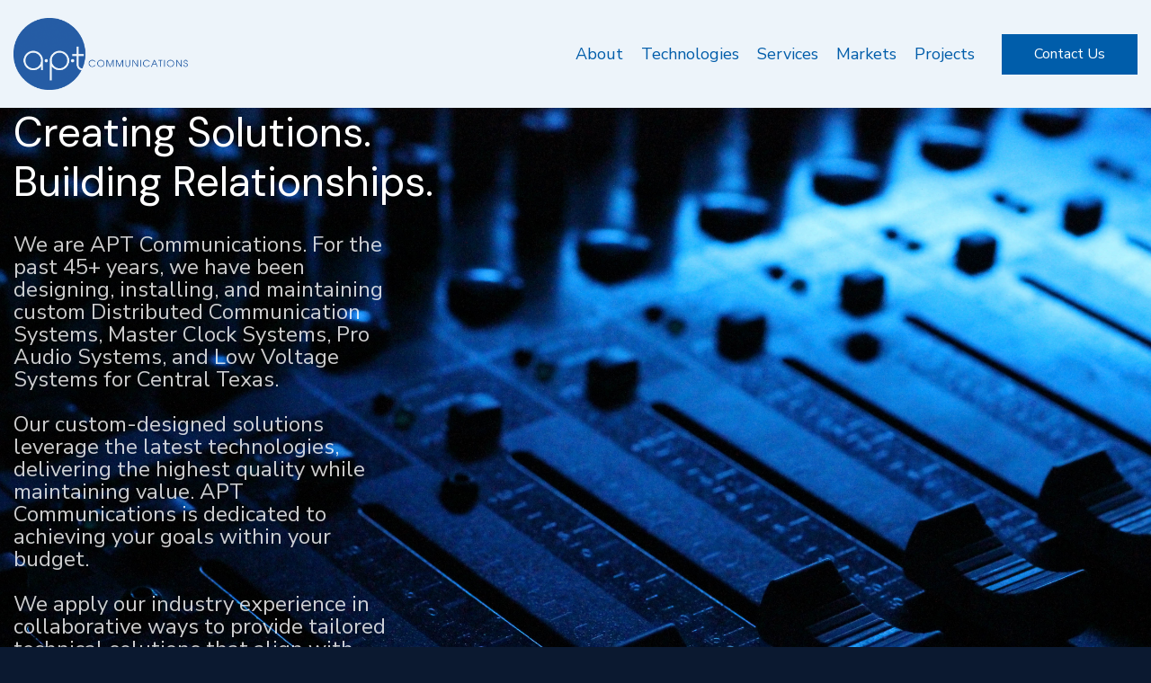

--- FILE ---
content_type: text/html
request_url: https://www.aptcommunications.com/
body_size: 8877
content:
<!DOCTYPE html><!-- This site was created in Webflow. https://webflow.com --><!-- Last Published: Thu Apr 17 2025 13:58:33 GMT+0000 (Coordinated Universal Time) --><html data-wf-domain="www.aptcommunications.com" data-wf-page="64c13c57e093c8b04769dbd0" data-wf-site="64c13c57e093c8b04769dad8" lang="en"><head><meta charset="utf-8"/><title>Home - APT Communications</title><meta content="Home - APT Communications" property="og:title"/><meta content="Home - APT Communications" property="twitter:title"/><meta content="width=device-width, initial-scale=1" name="viewport"/><meta content="Webflow" name="generator"/><link href="https://cdn.prod.website-files.com/64c13c57e093c8b04769dad8/css/apt-communications-inc.webflow.86fb4a3ce.css" rel="stylesheet" type="text/css"/><style>@media (min-width:992px) {html.w-mod-js:not(.w-mod-ix) [data-w-id="95809ab5-cff5-aa2c-d2bf-df6ea28b7773"] {opacity:0;}}@media (max-width:991px) and (min-width:768px) {html.w-mod-js:not(.w-mod-ix) [data-w-id="95809ab5-cff5-aa2c-d2bf-df6ea28b7773"] {opacity:0;}}</style><link href="https://fonts.googleapis.com" rel="preconnect"/><link href="https://fonts.gstatic.com" rel="preconnect" crossorigin="anonymous"/><script src="https://ajax.googleapis.com/ajax/libs/webfont/1.6.26/webfont.js" type="text/javascript"></script><script type="text/javascript">WebFont.load({  google: {    families: ["Lato:100,100italic,300,300italic,400,400italic,700,700italic,900,900italic","Titillium Web:300,regular,600,700","Archivo:300,regular,500,600,700,800","DM Sans:regular,500,700","Nunito Sans:300,regular,500,600,700"]  }});</script><script type="text/javascript">!function(o,c){var n=c.documentElement,t=" w-mod-";n.className+=t+"js",("ontouchstart"in o||o.DocumentTouch&&c instanceof DocumentTouch)&&(n.className+=t+"touch")}(window,document);</script><link href="https://cdn.prod.website-files.com/64c13c57e093c8b04769dad8/65d67f82747bf9684b525c99_apt32x32.ico" rel="shortcut icon" type="image/x-icon"/><link href="https://cdn.prod.website-files.com/64c13c57e093c8b04769dad8/664ce5c9e341162d99448220_Webclip%20-%20256x256%20px.png" rel="apple-touch-icon"/><script async="" src="https://www.googletagmanager.com/gtag/js?id=G-VCX0G7E421"></script><script type="text/javascript">window.dataLayer = window.dataLayer || [];function gtag(){dataLayer.push(arguments);}gtag('set', 'developer_id.dZGVlNj', true);gtag('js', new Date());gtag('config', 'G-VCX0G7E421');</script><meta name="google-site-verification" content="iaFygaB_iKK3hWbwdgO79E3IWj5kc0mhBMY8VZxcPNs" />
<script>
      setTimeout(() => {
          var integrationId = '675091bfb968e2dcf4ba911b'
  
          !(function (o, p, s, e, c) {
              var i,
                  a,
                  h,
                  u = [],
                  d = [];
              function t() {
                  var t = "You must provide a supported major version.";
                  try {
                      if (!c) throw new Error(t);
                      var e,
                          n = "https://cdn.smooch.io/",
                          r = "smooch";
                      if ((e = "string" == typeof this.response ? JSON.parse(this.response) : this.response).url) {
                          var o = p.getElementsByTagName("script")[0],
                              s = p.createElement("script");
                          s.async = !0;
                          var i = c.match(/([0-9]+).?([0-9]+)?.?([0-9]+)?/),
                              a = i && i[1];
                          if (i && i[3]) s.src = n + r + "." + c + ".min.js";
                          else {
                              if (!(4 <= a && e["v" + a])) throw new Error(t);
                              s.src = e["v" + a];
                          }
                          o.parentNode.insertBefore(s, o);
                      }
                  } catch (e) {
                      e.message === t && console.error(e);
                  }
              }
              (o[s] = {
                  init: function () {
                      i = arguments;
                      var t = {
                          then: function (e) {
                              return d.push({ type: "t", next: e }), t;
                          },
                          catch: function (e) {
                              return d.push({ type: "c", next: e }), t;
                          },
                      };
                      return t;
                  },
                  on: function () {
                      u.push(arguments);
                  },
                  render: function () {
                      a = arguments;
                  },
                  destroy: function () {
                      h = arguments;
                  },
              }),
                  (o.__onWebMessengerHostReady__ = function (e) {
                      if ((delete o.__onWebMessengerHostReady__, (o[s] = e), i))
                          for (var t = e.init.apply(e, i), n = 0; n < d.length; n++) {
                              var r = d[n];
                              t = "t" === r.type ? t.then(r.next) : t.catch(r.next);
                          }
                      a && e.render.apply(e, a), h && e.destroy.apply(e, h);
                      for (n = 0; n < u.length; n++) e.on.apply(e, u[n]);
                  });
              var n = new XMLHttpRequest();
              n.addEventListener("load", t), n.open("GET", "https://" + e + ".webloader.smooch.io/", !0), (n.responseType = "json"), n.send();
          })(window, document, "Smooch", integrationId, "5");
          setTimeout(() => {
             const delegate = {
                beforeSend(message, data) {
                    const urlParams = new URLSearchParams(window.location.search);          
                    const utm_ci = urlParams.get('utm_ci');
                    const utm_channel = urlParams.get('utm_channel');
                    const utm_ad = urlParams.get('utm_ad');
                    const utm_cm = urlParams.get('utm_cm');
                    
                    if (utm_ci && utm_channel && utm_ad && utm_cm) {
                        message.metadata = {
                            utm_ci,
                            utm_channel,
                            utm_ad,
                            utm_cm
                        };
                    }

                    return message;
                }
              };
              Smooch.init({
                  integrationId: integrationId,
                  delegate: delegate,
                  menuItems: {},
                  prechatCapture: {
                      enabled: true,
                      enableEmailLinking: true,
                      fields: [
                          {
                              type: 'email',
                              name: 'email',
                              label: 'Email',
                              placeholder: 'your@email.com'
                          },
                          {
                              type: 'text',
                              name: 'phone',
                              label: 'Phone',
                              placeholder: '555-555-5555'
                          },
                          {
                              type: 'text',
                              name: 'first_name',
                              label: 'First Name',
                              placeholder: 'first name'
                          },
                          {
                              type: 'text',
                              name: 'last_name',
                              label: 'Last Name',
                              placeholder: 'last name'
                          }
                      ]
                  },
                  customText: {
                     prechatCaptureGreetingText: "Hi there,\n\nBefore you begin, please note that a transcript of this chat may be retained.\n\nTo start off, we'd like to know a little bit about you. \n\n By providing your email and mobile number via this chat, you consent to our Terms of Use and Privacy Policy (found in the footer of this site) and to us sending emails and text messages or placing voice calls to you for advertising and marketing purposes. Giving this consent is not required as a condition of purchasing any goods or services."
              },
              }).then(
                  function () {
                      console.log("Script Ran for Sunshine");
                  },
                  function (err) {
                      console.log("Script Error for Sunshine");
                  }
              );
          }, 3000)
      }, 5000);
  </script><script src="https://cdn.prod.website-files.com/64c13c57e093c8b04769dad8%2F66ba5a08efe71070f98dd10a%2F675864372211333942ba49b6%2Fvcx0g7e421-1.1.1.js" type="text/javascript"></script></head><body class="body"><div data-animation="over-left" data-collapse="medium" data-duration="400" data-easing="ease" data-easing2="ease" role="banner" class="header w-nav"><div class="nav-container w-container"><div class="nav-menu-wrapper"><a href="/" aria-current="page" class="brand w-nav-brand w--current"><img width="Auto" height="30" src="https://cdn.prod.website-files.com/64c13c57e093c8b04769dad8/65013ebf380c6155c35596e8_apt.png" loading="lazy" alt="" srcset="https://cdn.prod.website-files.com/64c13c57e093c8b04769dad8/65013ebf380c6155c35596e8_apt-p-500.png 500w, https://cdn.prod.website-files.com/64c13c57e093c8b04769dad8/65013ebf380c6155c35596e8_apt-p-800.png 800w, https://cdn.prod.website-files.com/64c13c57e093c8b04769dad8/65013ebf380c6155c35596e8_apt.png 1401w" sizes="196.96875px" class="logo-header"/></a><nav role="navigation" class="nav-menu w-nav-menu"><div class="tablet-menu"><a href="/home-1" class="brand-tablet w-nav-brand"><img sizes="100vw" height="30" src="https://cdn.prod.website-files.com/64c13c57e093c8b04769dad8/65013ebf380c6155c35596e8_apt.png" loading="lazy" alt="" srcset="https://cdn.prod.website-files.com/64c13c57e093c8b04769dad8/65013ebf380c6155c35596e8_apt-p-500.png 500w, https://cdn.prod.website-files.com/64c13c57e093c8b04769dad8/65013ebf380c6155c35596e8_apt-p-800.png 800w, https://cdn.prod.website-files.com/64c13c57e093c8b04769dad8/65013ebf380c6155c35596e8_apt.png 1401w" class="logo-header"/></a><div class="close-menu-button w-nav-button"><img alt="icon" loading="lazy" src="https://cdn.prod.website-files.com/64c13c57e093c8b04769dad8/64c13c57e093c8b04769db59_close-btn.svg" class="nav-close-icon"/></div></div><div class="menu-wrap"><a href="/about-us" class="link-block nav-item-title text-color-white w-inline-block">About</a><a href="/technologies" class="link-block nav-item-title text-color-white w-inline-block">Technologies</a><a href="/services" class="link-block nav-item-title text-color-white w-inline-block">Services</a><a href="/markets" class="link-block nav-item-title text-color-white w-inline-block">Markets</a><a href="/projects" class="link-block nav-item-title text-color-white w-inline-block">Projects</a><a data-w-id="4527cf22-a21f-5a70-f7be-6241dce777f1" href="/contact-us" class="primary-button ml-desctop---20">Contact Us<span class="arrow-button"></span></a></div></nav><div class="menu-button w-nav-button"><img alt="icon" height="16" src="https://cdn.prod.website-files.com/64c13c57e093c8b04769dad8/64c13c57e093c8b04769db5a_menu-btn.svg" loading="lazy" class="image-burger"/></div></div></div></div><div class="section banner-home-2"><div class="base-container w-container"><div class="banner-2-content"><div id="w-node-_18950a2a-fdbe-e5ff-10b5-186cc592605f-4769dbd0" class="content-banner-2"><h2 class="banner-title-h2">Creating Solutions.<br/>Building Relationships.</h2><p class="paragraph-banner">We are APT Communications. For the past 45+ years, we have been designing, installing, and maintaining custom Distributed Communication Systems, Master Clock Systems, Pro Audio Systems, and Low Voltage Systems for Central Texas.<br/>‍<br/>Our custom-designed solutions leverage the latest technologies, delivering the highest quality while maintaining value. APT Communications is dedicated to achieving your goals within your budget.<br/><br/>We apply our industry experience in collaborative ways to provide tailored technical solutions that align with your objectives. Let us help you navigate the complexities and deliver the results you desire.<br/><br/>Discover the power of APT Communications today, where solutions are created, relationships are built, and your success is our priority.</p></div></div><a href="/contact-us" class="primary-button">Contact Us</a></div></div><section class="section blue-home-2-background"><div class="base-container w-container"><div class="title-center"><h2 data-w-id="099a05af-7fa4-3508-d1d9-0b818f7261bc" style="opacity:0" class="heading-3">Services</h2></div><div class="home-numbers-wrapper mt-60"><div data-w-id="95809ab5-cff5-aa2c-d2bf-df6ea28b7773" class="home-numbers-wrap gap-50-mobile"><div class="number-wrapper"><div class="item"><div class="numbers home-3-numbers">40+</div><div class="white-text relative-text">Years of experience</div></div></div><div class="number-wrapper"><div class="item"><div class="numbers home-3-numbers">1,200+</div><div class="white-text relative-text">Completed projects<br/></div></div></div><div class="number-wrapper"><div class="item"><div class="numbers home-3-numbers">500+</div><div class="white-text relative-text">On-going customer relationships<br/></div></div></div></div></div><div class="collection-list-wrapper-services-home-2 w-dyn-list"><div role="list" class="collection-list-service-2 w-dyn-items"><div data-w-id="7dd06c39-aaf5-6b27-166e-847d5197a3ad" style="opacity:0" role="listitem" class="collection-item-service-2 w-dyn-item"><div data-w-id="4d52a7fb-9612-a3fc-47cf-003aa89666c8" class="background-relative"><a href="/services/welding-works" class="link-service-img w-inline-block"><img src="https://cdn.prod.website-files.com/64c13c57e093c8b04769db45/64ff813c012d6cd01471351a_design.jpeg" loading="lazy" alt="Service Img" sizes="(max-width: 479px) 90vw, (max-width: 767px) 93vw, (max-width: 991px) 45vw, (max-width: 1439px) 31vw, (max-width: 1919px) 32vw, 33vw" srcset="https://cdn.prod.website-files.com/64c13c57e093c8b04769db45/64ff813c012d6cd01471351a_design-p-500.jpeg 500w, https://cdn.prod.website-files.com/64c13c57e093c8b04769db45/64ff813c012d6cd01471351a_design.jpeg 780w" class="service-2-img"/></a><div style="-webkit-transform:translate3d(0, 101%, 0) scale3d(1, 1, 1) rotateX(0) rotateY(0) rotateZ(0) skew(0, 0);-moz-transform:translate3d(0, 101%, 0) scale3d(1, 1, 1) rotateX(0) rotateY(0) rotateZ(0) skew(0, 0);-ms-transform:translate3d(0, 101%, 0) scale3d(1, 1, 1) rotateX(0) rotateY(0) rotateZ(0) skew(0, 0);transform:translate3d(0, 101%, 0) scale3d(1, 1, 1) rotateX(0) rotateY(0) rotateZ(0) skew(0, 0)" class="absolute-block"><a href="/services/welding-works" class="link-with-line white-link-hover-dark">Read more</a></div></div><div class="content-service-2"><div class="flex-content-service"><a href="/services/welding-works" class="w-inline-block"><h4 class="services-link-name dark">Design</h4></a><p class="dark-paragraph">Work with our team to create custom solutions for your project. </p></div></div></div><div data-w-id="7dd06c39-aaf5-6b27-166e-847d5197a3ad" style="opacity:0" role="listitem" class="collection-item-service-2 w-dyn-item"><div data-w-id="4d52a7fb-9612-a3fc-47cf-003aa89666c8" class="background-relative"><a href="/services/general-building" class="link-service-img w-inline-block"><img src="https://cdn.prod.website-files.com/64c13c57e093c8b04769db45/64ff8172e9e716ce6aff3915_pexels-field-engineer-442154.jpg" loading="lazy" alt="Service Img" sizes="(max-width: 479px) 90vw, (max-width: 767px) 93vw, (max-width: 991px) 45vw, (max-width: 1439px) 31vw, (max-width: 1919px) 32vw, 33vw" srcset="https://cdn.prod.website-files.com/64c13c57e093c8b04769db45/64ff8172e9e716ce6aff3915_pexels-field-engineer-442154-p-500.jpg 500w, https://cdn.prod.website-files.com/64c13c57e093c8b04769db45/64ff8172e9e716ce6aff3915_pexels-field-engineer-442154-p-800.jpg 800w, https://cdn.prod.website-files.com/64c13c57e093c8b04769db45/64ff8172e9e716ce6aff3915_pexels-field-engineer-442154-p-1080.jpg 1080w, https://cdn.prod.website-files.com/64c13c57e093c8b04769db45/64ff8172e9e716ce6aff3915_pexels-field-engineer-442154-p-1600.jpg 1600w, https://cdn.prod.website-files.com/64c13c57e093c8b04769db45/64ff8172e9e716ce6aff3915_pexels-field-engineer-442154-p-2000.jpg 2000w, https://cdn.prod.website-files.com/64c13c57e093c8b04769db45/64ff8172e9e716ce6aff3915_pexels-field-engineer-442154-p-2600.jpg 2600w, https://cdn.prod.website-files.com/64c13c57e093c8b04769db45/64ff8172e9e716ce6aff3915_pexels-field-engineer-442154-p-3200.jpg 3200w, https://cdn.prod.website-files.com/64c13c57e093c8b04769db45/64ff8172e9e716ce6aff3915_pexels-field-engineer-442154.jpg 3872w" class="service-2-img"/></a><div style="-webkit-transform:translate3d(0, 101%, 0) scale3d(1, 1, 1) rotateX(0) rotateY(0) rotateZ(0) skew(0, 0);-moz-transform:translate3d(0, 101%, 0) scale3d(1, 1, 1) rotateX(0) rotateY(0) rotateZ(0) skew(0, 0);-ms-transform:translate3d(0, 101%, 0) scale3d(1, 1, 1) rotateX(0) rotateY(0) rotateZ(0) skew(0, 0);transform:translate3d(0, 101%, 0) scale3d(1, 1, 1) rotateX(0) rotateY(0) rotateZ(0) skew(0, 0)" class="absolute-block"><a href="/services/general-building" class="link-with-line white-link-hover-dark">Read more</a></div></div><div class="content-service-2"><div class="flex-content-service"><a href="/services/general-building" class="w-inline-block"><h4 class="services-link-name dark">Installation</h4></a><p class="dark-paragraph">With over four decades of installation excellence, we know how to optimize your system to meet your needs and your budget. </p></div></div></div><div data-w-id="7dd06c39-aaf5-6b27-166e-847d5197a3ad" style="opacity:0" role="listitem" class="collection-item-service-2 w-dyn-item"><div data-w-id="4d52a7fb-9612-a3fc-47cf-003aa89666c8" class="background-relative"><a href="/services/construction-build" class="link-service-img w-inline-block"><img src="https://cdn.prod.website-files.com/64c13c57e093c8b04769db45/64ff818c00fd695339335bc5_pexels-pixabay-257736.jpg" loading="lazy" alt="Service Img" sizes="(max-width: 479px) 90vw, (max-width: 767px) 93vw, (max-width: 991px) 45vw, (max-width: 1439px) 31vw, (max-width: 1919px) 32vw, 33vw" srcset="https://cdn.prod.website-files.com/64c13c57e093c8b04769db45/64ff818c00fd695339335bc5_pexels-pixabay-257736-p-500.jpg 500w, https://cdn.prod.website-files.com/64c13c57e093c8b04769db45/64ff818c00fd695339335bc5_pexels-pixabay-257736-p-800.jpg 800w, https://cdn.prod.website-files.com/64c13c57e093c8b04769db45/64ff818c00fd695339335bc5_pexels-pixabay-257736-p-1080.jpg 1080w, https://cdn.prod.website-files.com/64c13c57e093c8b04769db45/64ff818c00fd695339335bc5_pexels-pixabay-257736-p-1600.jpg 1600w, https://cdn.prod.website-files.com/64c13c57e093c8b04769db45/64ff818c00fd695339335bc5_pexels-pixabay-257736-p-2000.jpg 2000w, https://cdn.prod.website-files.com/64c13c57e093c8b04769db45/64ff818c00fd695339335bc5_pexels-pixabay-257736-p-2600.jpg 2600w, https://cdn.prod.website-files.com/64c13c57e093c8b04769db45/64ff818c00fd695339335bc5_pexels-pixabay-257736-p-3200.jpg 3200w, https://cdn.prod.website-files.com/64c13c57e093c8b04769db45/64ff818c00fd695339335bc5_pexels-pixabay-257736.jpg 3433w" class="service-2-img"/></a><div style="-webkit-transform:translate3d(0, 101%, 0) scale3d(1, 1, 1) rotateX(0) rotateY(0) rotateZ(0) skew(0, 0);-moz-transform:translate3d(0, 101%, 0) scale3d(1, 1, 1) rotateX(0) rotateY(0) rotateZ(0) skew(0, 0);-ms-transform:translate3d(0, 101%, 0) scale3d(1, 1, 1) rotateX(0) rotateY(0) rotateZ(0) skew(0, 0);transform:translate3d(0, 101%, 0) scale3d(1, 1, 1) rotateX(0) rotateY(0) rotateZ(0) skew(0, 0)" class="absolute-block"><a href="/services/construction-build" class="link-with-line white-link-hover-dark">Read more</a></div></div><div class="content-service-2"><div class="flex-content-service"><a href="/services/construction-build" class="w-inline-block"><h4 class="services-link-name dark">Maintenance</h4></a><p class="dark-paragraph">We don’t just install your systems—we’ll help you maintain them. </p></div></div></div></div></div><a href="/services" target="_blank" class="primary-button">services</a></div></section><section class="section"><div class="base-container w-container"><div class="title-center"><h2 data-w-id="20c98450-2fde-f864-ff1f-2596fc5d3660" style="opacity:0" class="heading-10">Technologies</h2></div><div class="collection-list-wrapper-markets w-dyn-list"><div role="list" class="collection-list-technologies w-dyn-items"><div data-w-id="b28b9844-7aed-f5d0-107e-982b5489c6da" style="opacity:0" role="listitem" class="collection-item-markets w-dyn-item"><a data-w-id="647aadb7-9b47-83e1-fc63-725ab2a95d8a" href="/technologies/distributed-comm-systems" class="project-link w-inline-block"><img src="https://cdn.prod.website-files.com/64c13c57e093c8b04769db45/65fa6306c0dbb7181a857945_Indiv%20Tech%20-%20Distributed%20Comm%20Speaker.jpeg" loading="lazy" alt="Project Img" sizes="(max-width: 479px) 83vw, (max-width: 767px) 90vw, (max-width: 991px) 43vw, (max-width: 1439px) 22vw, 23vw" srcset="https://cdn.prod.website-files.com/64c13c57e093c8b04769db45/65fa6306c0dbb7181a857945_Indiv%20Tech%20-%20Distributed%20Comm%20Speaker-p-500.jpeg 500w, https://cdn.prod.website-files.com/64c13c57e093c8b04769db45/65fa6306c0dbb7181a857945_Indiv%20Tech%20-%20Distributed%20Comm%20Speaker-p-800.jpeg 800w, https://cdn.prod.website-files.com/64c13c57e093c8b04769db45/65fa6306c0dbb7181a857945_Indiv%20Tech%20-%20Distributed%20Comm%20Speaker-p-1080.jpeg 1080w, https://cdn.prod.website-files.com/64c13c57e093c8b04769db45/65fa6306c0dbb7181a857945_Indiv%20Tech%20-%20Distributed%20Comm%20Speaker-p-1600.jpeg 1600w, https://cdn.prod.website-files.com/64c13c57e093c8b04769db45/65fa6306c0dbb7181a857945_Indiv%20Tech%20-%20Distributed%20Comm%20Speaker-p-2000.jpeg 2000w, https://cdn.prod.website-files.com/64c13c57e093c8b04769db45/65fa6306c0dbb7181a857945_Indiv%20Tech%20-%20Distributed%20Comm%20Speaker-p-2600.jpeg 2600w, https://cdn.prod.website-files.com/64c13c57e093c8b04769db45/65fa6306c0dbb7181a857945_Indiv%20Tech%20-%20Distributed%20Comm%20Speaker-p-3200.jpeg 3200w, https://cdn.prod.website-files.com/64c13c57e093c8b04769db45/65fa6306c0dbb7181a857945_Indiv%20Tech%20-%20Distributed%20Comm%20Speaker.jpeg 4032w" class="project-image"/></a><div class="project-2-content"><a href="/technologies/distributed-comm-systems" class="w-inline-block"><h4 class="project-name-link">Distributed Communication Systems</h4></a></div></div><div data-w-id="b28b9844-7aed-f5d0-107e-982b5489c6da" style="opacity:0" role="listitem" class="collection-item-markets w-dyn-item"><a data-w-id="647aadb7-9b47-83e1-fc63-725ab2a95d8a" href="/technologies/master-clock-systems" class="project-link w-inline-block"><img src="https://cdn.prod.website-files.com/64c13c57e093c8b04769db45/6579c5ea31b1c901f96bc412_Clock%20Photo.jpg" loading="lazy" alt="Project Img" sizes="(max-width: 479px) 83vw, (max-width: 767px) 90vw, (max-width: 991px) 43vw, (max-width: 1439px) 22vw, 23vw" srcset="https://cdn.prod.website-files.com/64c13c57e093c8b04769db45/6579c5ea31b1c901f96bc412_Clock%20Photo-p-500.jpg 500w, https://cdn.prod.website-files.com/64c13c57e093c8b04769db45/6579c5ea31b1c901f96bc412_Clock%20Photo-p-800.jpg 800w, https://cdn.prod.website-files.com/64c13c57e093c8b04769db45/6579c5ea31b1c901f96bc412_Clock%20Photo-p-1080.jpg 1080w, https://cdn.prod.website-files.com/64c13c57e093c8b04769db45/6579c5ea31b1c901f96bc412_Clock%20Photo-p-1600.jpg 1600w, https://cdn.prod.website-files.com/64c13c57e093c8b04769db45/6579c5ea31b1c901f96bc412_Clock%20Photo-p-2000.jpg 2000w, https://cdn.prod.website-files.com/64c13c57e093c8b04769db45/6579c5ea31b1c901f96bc412_Clock%20Photo-p-2600.jpg 2600w, https://cdn.prod.website-files.com/64c13c57e093c8b04769db45/6579c5ea31b1c901f96bc412_Clock%20Photo.jpg 3022w" class="project-image"/></a><div class="project-2-content"><a href="/technologies/master-clock-systems" class="w-inline-block"><h4 class="project-name-link">Master Clock Systems</h4></a></div></div><div data-w-id="b28b9844-7aed-f5d0-107e-982b5489c6da" style="opacity:0" role="listitem" class="collection-item-markets w-dyn-item"><a data-w-id="647aadb7-9b47-83e1-fc63-725ab2a95d8a" href="/technologies/pro-audio-systems" class="project-link w-inline-block"><img src="https://cdn.prod.website-files.com/64c13c57e093c8b04769db45/64ff82a3f8d91283d0b94617_anton-ponomarev-vyzDsy5whUo-unsplash.jpg" loading="lazy" alt="Project Img" sizes="(max-width: 479px) 83vw, (max-width: 767px) 90vw, (max-width: 991px) 43vw, (max-width: 1439px) 22vw, 23vw" srcset="https://cdn.prod.website-files.com/64c13c57e093c8b04769db45/64ff82a3f8d91283d0b94617_anton-ponomarev-vyzDsy5whUo-unsplash-p-500.jpg 500w, https://cdn.prod.website-files.com/64c13c57e093c8b04769db45/64ff82a3f8d91283d0b94617_anton-ponomarev-vyzDsy5whUo-unsplash-p-800.jpg 800w, https://cdn.prod.website-files.com/64c13c57e093c8b04769db45/64ff82a3f8d91283d0b94617_anton-ponomarev-vyzDsy5whUo-unsplash-p-1080.jpg 1080w, https://cdn.prod.website-files.com/64c13c57e093c8b04769db45/64ff82a3f8d91283d0b94617_anton-ponomarev-vyzDsy5whUo-unsplash-p-1600.jpg 1600w, https://cdn.prod.website-files.com/64c13c57e093c8b04769db45/64ff82a3f8d91283d0b94617_anton-ponomarev-vyzDsy5whUo-unsplash-p-2000.jpg 2000w, https://cdn.prod.website-files.com/64c13c57e093c8b04769db45/64ff82a3f8d91283d0b94617_anton-ponomarev-vyzDsy5whUo-unsplash-p-2600.jpg 2600w, https://cdn.prod.website-files.com/64c13c57e093c8b04769db45/64ff82a3f8d91283d0b94617_anton-ponomarev-vyzDsy5whUo-unsplash-p-3200.jpg 3200w, https://cdn.prod.website-files.com/64c13c57e093c8b04769db45/64ff82a3f8d91283d0b94617_anton-ponomarev-vyzDsy5whUo-unsplash.jpg 4752w" class="project-image"/></a><div class="project-2-content"><a href="/technologies/pro-audio-systems" class="w-inline-block"><h4 class="project-name-link">Pro Audio Systems</h4></a></div></div><div data-w-id="b28b9844-7aed-f5d0-107e-982b5489c6da" style="opacity:0" role="listitem" class="collection-item-markets w-dyn-item"><a data-w-id="647aadb7-9b47-83e1-fc63-725ab2a95d8a" href="/technologies/low-voltage-systems" class="project-link w-inline-block"><img src="https://cdn.prod.website-files.com/64c13c57e093c8b04769db45/64ff82d3c5d63e58748e5a04_vecteezy_close-up-hand-using-device-photo_2752059.jpg" loading="lazy" alt="Project Img" sizes="(max-width: 479px) 83vw, (max-width: 767px) 90vw, (max-width: 991px) 43vw, (max-width: 1439px) 22vw, 23vw" srcset="https://cdn.prod.website-files.com/64c13c57e093c8b04769db45/64ff82d3c5d63e58748e5a04_vecteezy_close-up-hand-using-device-photo_2752059-p-500.jpg 500w, https://cdn.prod.website-files.com/64c13c57e093c8b04769db45/64ff82d3c5d63e58748e5a04_vecteezy_close-up-hand-using-device-photo_2752059-p-800.jpg 800w, https://cdn.prod.website-files.com/64c13c57e093c8b04769db45/64ff82d3c5d63e58748e5a04_vecteezy_close-up-hand-using-device-photo_2752059-p-1080.jpg 1080w, https://cdn.prod.website-files.com/64c13c57e093c8b04769db45/64ff82d3c5d63e58748e5a04_vecteezy_close-up-hand-using-device-photo_2752059-p-1600.jpg 1600w, https://cdn.prod.website-files.com/64c13c57e093c8b04769db45/64ff82d3c5d63e58748e5a04_vecteezy_close-up-hand-using-device-photo_2752059-p-2000.jpg 2000w, https://cdn.prod.website-files.com/64c13c57e093c8b04769db45/64ff82d3c5d63e58748e5a04_vecteezy_close-up-hand-using-device-photo_2752059-p-2600.jpg 2600w, https://cdn.prod.website-files.com/64c13c57e093c8b04769db45/64ff82d3c5d63e58748e5a04_vecteezy_close-up-hand-using-device-photo_2752059-p-3200.jpg 3200w, https://cdn.prod.website-files.com/64c13c57e093c8b04769db45/64ff82d3c5d63e58748e5a04_vecteezy_close-up-hand-using-device-photo_2752059.jpg 5855w" class="project-image"/></a><div class="project-2-content"><a href="/technologies/low-voltage-systems" class="w-inline-block"><h4 class="project-name-link">Low Voltage Systems</h4></a></div></div></div></div><div data-w-id="37b5f8ea-4eda-07b0-5825-e394af686ba3" style="opacity:0" class="button-wrapper-section"><a href="/technologies" target="_blank" class="primary-button">technologies</a></div></div></section><section class="section light-background"><div class="base-container w-container"><div class="title-center"><h2 data-w-id="ba5f5022-99d5-37fd-b3a2-3db7224e7c25" style="opacity:0" class="heading-9">Markets</h2></div><div class="collection-list-wrapper-markets w-dyn-list"><div role="list" class="collection-list-markets w-dyn-items"><div data-w-id="0b8d5960-44e4-29ff-90da-47b79bbabc74" style="opacity:0" role="listitem" class="collection-item-markets w-dyn-item"><a data-w-id="0b8d5960-44e4-29ff-90da-47b79bbabc75" href="https://apt-communications-inc.webflow.io/markets#1" target="_blank" class="project-link w-inline-block"><img alt="Project Img" loading="lazy" src="https://cdn.prod.website-files.com/64c13c57e093c8b04769db45/64ff8c9da6396d58647616de_pexels-caleb-oquendo-3042432.jpg" sizes="(max-width: 479px) 83vw, (max-width: 767px) 90vw, (max-width: 991px) 43vw, (max-width: 1279px) 30vw, 31vw" srcset="https://cdn.prod.website-files.com/64c13c57e093c8b04769db45/64ff8c9da6396d58647616de_pexels-caleb-oquendo-3042432-p-500.jpg 500w, https://cdn.prod.website-files.com/64c13c57e093c8b04769db45/64ff8c9da6396d58647616de_pexels-caleb-oquendo-3042432-p-800.jpg 800w, https://cdn.prod.website-files.com/64c13c57e093c8b04769db45/64ff8c9da6396d58647616de_pexels-caleb-oquendo-3042432-p-1080.jpg 1080w, https://cdn.prod.website-files.com/64c13c57e093c8b04769db45/64ff8c9da6396d58647616de_pexels-caleb-oquendo-3042432-p-1600.jpg 1600w, https://cdn.prod.website-files.com/64c13c57e093c8b04769db45/64ff8c9da6396d58647616de_pexels-caleb-oquendo-3042432-p-2000.jpg 2000w, https://cdn.prod.website-files.com/64c13c57e093c8b04769db45/64ff8c9da6396d58647616de_pexels-caleb-oquendo-3042432-p-2600.jpg 2600w, https://cdn.prod.website-files.com/64c13c57e093c8b04769db45/64ff8c9da6396d58647616de_pexels-caleb-oquendo-3042432-p-3200.jpg 3200w, https://cdn.prod.website-files.com/64c13c57e093c8b04769db45/64ff8c9da6396d58647616de_pexels-caleb-oquendo-3042432.jpg 4898w" class="project-image"/></a><div class="project-2-content"><a href="https://apt-communications-inc.webflow.io/markets#1" class="w-inline-block"><h4 class="project-name-link">Educational K-12 (Public and Private)</h4></a></div></div><div data-w-id="0b8d5960-44e4-29ff-90da-47b79bbabc74" style="opacity:0" role="listitem" class="collection-item-markets w-dyn-item"><a data-w-id="0b8d5960-44e4-29ff-90da-47b79bbabc75" href="https://apt-communications-inc.webflow.io/markets#2" target="_blank" class="project-link w-inline-block"><img alt="Project Img" loading="lazy" src="https://cdn.prod.website-files.com/64c13c57e093c8b04769db45/64ff8cd288630e74cce3fce6_donghun-shin-tNmHUn39hS0-unsplash.jpg" sizes="(max-width: 479px) 83vw, (max-width: 767px) 90vw, (max-width: 991px) 43vw, (max-width: 1279px) 30vw, 31vw" srcset="https://cdn.prod.website-files.com/64c13c57e093c8b04769db45/64ff8cd288630e74cce3fce6_donghun-shin-tNmHUn39hS0-unsplash-p-500.jpg 500w, https://cdn.prod.website-files.com/64c13c57e093c8b04769db45/64ff8cd288630e74cce3fce6_donghun-shin-tNmHUn39hS0-unsplash-p-800.jpg 800w, https://cdn.prod.website-files.com/64c13c57e093c8b04769db45/64ff8cd288630e74cce3fce6_donghun-shin-tNmHUn39hS0-unsplash-p-1080.jpg 1080w, https://cdn.prod.website-files.com/64c13c57e093c8b04769db45/64ff8cd288630e74cce3fce6_donghun-shin-tNmHUn39hS0-unsplash-p-1600.jpg 1600w, https://cdn.prod.website-files.com/64c13c57e093c8b04769db45/64ff8cd288630e74cce3fce6_donghun-shin-tNmHUn39hS0-unsplash-p-2000.jpg 2000w, https://cdn.prod.website-files.com/64c13c57e093c8b04769db45/64ff8cd288630e74cce3fce6_donghun-shin-tNmHUn39hS0-unsplash-p-2600.jpg 2600w, https://cdn.prod.website-files.com/64c13c57e093c8b04769db45/64ff8cd288630e74cce3fce6_donghun-shin-tNmHUn39hS0-unsplash-p-3200.jpg 3200w, https://cdn.prod.website-files.com/64c13c57e093c8b04769db45/64ff8cd288630e74cce3fce6_donghun-shin-tNmHUn39hS0-unsplash.jpg 4928w" class="project-image"/></a><div class="project-2-content"><a href="https://apt-communications-inc.webflow.io/markets#2" class="w-inline-block"><h4 class="project-name-link">House Of Worship</h4></a></div></div><div data-w-id="0b8d5960-44e4-29ff-90da-47b79bbabc74" style="opacity:0" role="listitem" class="collection-item-markets w-dyn-item"><a data-w-id="0b8d5960-44e4-29ff-90da-47b79bbabc75" href="https://apt-communications-inc.webflow.io/markets#3" target="_blank" class="project-link w-inline-block"><img alt="Project Img" loading="lazy" src="https://cdn.prod.website-files.com/64c13c57e093c8b04769db45/64ff8c82d6717c4411c97b37_danielle-cerullo-bIZJRVBLfOM-unsplash.jpg" sizes="(max-width: 479px) 83vw, (max-width: 767px) 90vw, (max-width: 991px) 43vw, (max-width: 1279px) 30vw, 31vw" srcset="https://cdn.prod.website-files.com/64c13c57e093c8b04769db45/64ff8c82d6717c4411c97b37_danielle-cerullo-bIZJRVBLfOM-unsplash-p-500.jpg 500w, https://cdn.prod.website-files.com/64c13c57e093c8b04769db45/64ff8c82d6717c4411c97b37_danielle-cerullo-bIZJRVBLfOM-unsplash-p-800.jpg 800w, https://cdn.prod.website-files.com/64c13c57e093c8b04769db45/64ff8c82d6717c4411c97b37_danielle-cerullo-bIZJRVBLfOM-unsplash-p-1080.jpg 1080w, https://cdn.prod.website-files.com/64c13c57e093c8b04769db45/64ff8c82d6717c4411c97b37_danielle-cerullo-bIZJRVBLfOM-unsplash-p-1600.jpg 1600w, https://cdn.prod.website-files.com/64c13c57e093c8b04769db45/64ff8c82d6717c4411c97b37_danielle-cerullo-bIZJRVBLfOM-unsplash-p-2000.jpg 2000w, https://cdn.prod.website-files.com/64c13c57e093c8b04769db45/64ff8c82d6717c4411c97b37_danielle-cerullo-bIZJRVBLfOM-unsplash-p-2600.jpg 2600w, https://cdn.prod.website-files.com/64c13c57e093c8b04769db45/64ff8c82d6717c4411c97b37_danielle-cerullo-bIZJRVBLfOM-unsplash-p-3200.jpg 3200w, https://cdn.prod.website-files.com/64c13c57e093c8b04769db45/64ff8c82d6717c4411c97b37_danielle-cerullo-bIZJRVBLfOM-unsplash.jpg 4272w" class="project-image"/></a><div class="project-2-content"><a href="https://apt-communications-inc.webflow.io/markets#3" class="w-inline-block"><h4 class="project-name-link">Commercial, Industrial, and Government</h4></a></div></div></div></div><div data-w-id="ba5f5022-99d5-37fd-b3a2-3db7224e7c33" style="opacity:0" class="button-wrapper-section"><a href="/markets" target="_blank" class="primary-button">markets</a></div></div></section><div class="section dark-primary-background"><div class="base-container w-container"><div data-w-id="a428df36-d047-270d-02e7-8295a02fa4a9" class="contacts-2-form-wrapper"><div class="title-get-in-touch"><h6>Get In Touch</h6><h2 class="heading-11">Let&#x27;s Work Together</h2><p class="dark-paragraph">Reach out to us using the contact information provided below, and we&#x27;ll be delighted to assist you.</p></div><div class="form-block-contacts w-form"><form id="email-form" name="email-form" data-name="Email Form" method="get" class="form" data-wf-page-id="64c13c57e093c8b04769dbd0" data-wf-element-id="a428df36-d047-270d-02e7-8295a02fa4b2"><div class="div-block-74"><input class="contacts-input w-input" maxlength="256" name="name-2" data-name="Name 2" placeholder="Your name" type="text" id="name-2" required=""/><input class="contacts-input w-input" maxlength="256" name="email-2" data-name="Email 2" placeholder="Your email" type="email" id="email-2" required=""/></div><div class="div-block-74"><input class="contacts-input w-input" maxlength="256" name="Contact-Phone-2" data-name="Contact Phone 2" placeholder="Contact phone" type="tel" id="Contact-Phone-2" required=""/><select id="Technology-Select-Input-2" name="Technology-Select-Input-2" data-name="Technology Select Input 2" required="" class="contacts-input w-select"><option value="Select a technology">Select a technology</option><option value="Intercom PA Systems Value">Intercom PA Systems</option><option value="Master Clock Systems">Master Clock Systems</option><option value="Pro Audio Systems">Pro Audio Systems</option><option value="Low Voltage Systems">Low Voltage Systems</option></select></div><textarea placeholder="Describe your project. We recommend providing 1-2 sentences about what you&#x27;re looking for." maxlength="5000" id="Describe-2" name="Describe-2" data-name="Describe 2" required="" class="contacts-textarea w-input"></textarea><input type="submit" data-wait="Please wait..." class="primary-button w-button" value="Submit"/></form><div class="success-message w-form-done"><div>Thank you! Your submission has been received!</div></div><div class="error-message w-form-fail"><div>Oops! Something went wrong while submitting the form.</div></div></div></div></div><a href="/" aria-current="page" class="button-10 w-button w--current">Back to Top</a></div><div class="footer"><div class="base-container w-container"><div class="div-block-62"><div class="div-block-63 center-block"><a href="/" aria-current="page" class="brand w-nav-brand w--current"><img width="400" height="400" src="https://cdn.prod.website-files.com/64c13c57e093c8b04769dad8/653fb18dee8f5bc2394d60cb_APTC-DIM-BIG.png" loading="lazy" alt="" srcset="https://cdn.prod.website-files.com/64c13c57e093c8b04769dad8/653fb18dee8f5bc2394d60cb_APTC-DIM-BIG-p-500.png 500w, https://cdn.prod.website-files.com/64c13c57e093c8b04769dad8/653fb18dee8f5bc2394d60cb_APTC-DIM-BIG.png 1000w" sizes="100vw" class="bottom-logo-header"/></a></div><div id="w-node-_522a9a1c-a0e6-950a-5f55-be3f3209bbdc-3209bbd9" class="div-block-63"><h5 class="text-color-white footer-margin-bottom-small">Location:</h5><div class="text-block-12"><a href="https://maps.app.goo.gl/f1vZcv4yz7yDmgf88" target="_blank" class="footer-link-3 information">6448 E Hwy 290<br/>Suite A109<br/>Austin, TX, 78723</a></div></div><div id="w-node-_522a9a1c-a0e6-950a-5f55-be3f3209bbe6-3209bbd9" class="div-block-63 pl-50"><h5 class="text-color-white footer-margin-bottom-small">Call Us:</h5><a href="tel:5124522010" class="footer-link-3 information">Phone: 512.452.2010<br/>Fax: 512.371.7662</a></div><div class="div-block-63"><h5 class="text-color-white footer-margin-bottom-small">Email:</h5><a href="mailto:info@aptcommunications.com" class="footer-link-3 information">info@aptcommunications.com</a></div><section></section><a href="https://www.linkedin.com/company/aptcommunications" target="_blank" class="w-inline-block"></a><a href="https://www.facebook.com/aptcommunications" target="_blank" class="w-inline-block"></a><div><div id="w-node-_93ae1b96-c9b2-bb1d-2e59-97f8c9cd6ca3-c9cd6ca3" class="w-layout-blockcontainer container-3 w-container"><div class="w-layout-hflex"><a href="https://www.facebook.com/aptcommunications" target="_blank" class="w-inline-block"><img src="https://cdn.prod.website-files.com/64c13c57e093c8b04769dad8/66674bcd99ddb274f12cdd48_002-facebook.svg" loading="lazy" width="30" alt=""/></a></div><div class="w-layout-hflex"><a href="https://www.linkedin.com/company/aptcommunications" target="_blank" class="w-inline-block"><img src="https://cdn.prod.website-files.com/64c13c57e093c8b04769dad8/66674bcd5d87a92b86b33020_003-linkedin.svg" loading="lazy" width="30" alt=""/></a></div><div class="w-layout-hflex"><a href="https://x.com/APT_Comm" target="_blank" class="w-inline-block"><img src="https://cdn.prod.website-files.com/64c13c57e093c8b04769dad8/66674bcd957094a59becfc82_001-twitter.svg" loading="lazy" width="30" alt=""/></a></div></div></div></div><div class="coperight-wrapper"><div class="footer-bottom-wrapper"><div class="footer-copyright">© APT Communications, Inc. 2024 All Rights Reserved</div></div></div></div><div class="div-block-69"></div></div><a href="https://bit.ly/449lBuK" target="_blank" class="more-templates w-inline-block"><img src="https://cdn.prod.website-files.com/62ac5b5bb3bb3960cc0ed857/6347de7f7591216caa58da74_128%20Logo%20Dark.svg" loading="lazy" alt="" class="buy-now-webflow-icon"/><div>More Templates</div></a><script src="https://d3e54v103j8qbb.cloudfront.net/js/jquery-3.5.1.min.dc5e7f18c8.js?site=64c13c57e093c8b04769dad8" type="text/javascript" integrity="sha256-9/aliU8dGd2tb6OSsuzixeV4y/faTqgFtohetphbbj0=" crossorigin="anonymous"></script><script src="https://cdn.prod.website-files.com/64c13c57e093c8b04769dad8/js/webflow.schunk.4a394eb5af8156f2.js" type="text/javascript"></script><script src="https://cdn.prod.website-files.com/64c13c57e093c8b04769dad8/js/webflow.schunk.88b027138ab737df.js" type="text/javascript"></script><script src="https://cdn.prod.website-files.com/64c13c57e093c8b04769dad8/js/webflow.94b100b5.e437b46c9749a27a.js" type="text/javascript"></script><script async defer src="https://tools.luckyorange.com/core/lo.js?site-id=c5b6fc45"></script>
<div>  <script type="text/javascript">var utag_data = {};  (function(a,b,c,d){a='https://tags.tiqcdn.com/utag/marketingcenter/common/prod/utag.js';  b=document;c='script';d=b.createElement(c);d.src=a;d.type='text/java'+c;d.async=true;  a=b.getElementsByTagName(c)[0];a.parentNode.insertBefore(d,a); })(); </script>  <script type="text/javascript">window.Parameters  = window.Parameters || {ExternalUid: '23mq6ipmyeknrx1b'}  </script>  </div></body></html>

--- FILE ---
content_type: text/css
request_url: https://cdn.prod.website-files.com/64c13c57e093c8b04769dad8/css/apt-communications-inc.webflow.86fb4a3ce.css
body_size: 32095
content:
html {
  -webkit-text-size-adjust: 100%;
  -ms-text-size-adjust: 100%;
  font-family: sans-serif;
}

body {
  margin: 0;
}

article, aside, details, figcaption, figure, footer, header, hgroup, main, menu, nav, section, summary {
  display: block;
}

audio, canvas, progress, video {
  vertical-align: baseline;
  display: inline-block;
}

audio:not([controls]) {
  height: 0;
  display: none;
}

[hidden], template {
  display: none;
}

a {
  background-color: #0000;
}

a:active, a:hover {
  outline: 0;
}

abbr[title] {
  border-bottom: 1px dotted;
}

b, strong {
  font-weight: bold;
}

dfn {
  font-style: italic;
}

h1 {
  margin: .67em 0;
  font-size: 2em;
}

mark {
  color: #000;
  background: #ff0;
}

small {
  font-size: 80%;
}

sub, sup {
  vertical-align: baseline;
  font-size: 75%;
  line-height: 0;
  position: relative;
}

sup {
  top: -.5em;
}

sub {
  bottom: -.25em;
}

img {
  border: 0;
}

svg:not(:root) {
  overflow: hidden;
}

hr {
  box-sizing: content-box;
  height: 0;
}

pre {
  overflow: auto;
}

code, kbd, pre, samp {
  font-family: monospace;
  font-size: 1em;
}

button, input, optgroup, select, textarea {
  color: inherit;
  font: inherit;
  margin: 0;
}

button {
  overflow: visible;
}

button, select {
  text-transform: none;
}

button, html input[type="button"], input[type="reset"] {
  -webkit-appearance: button;
  cursor: pointer;
}

button[disabled], html input[disabled] {
  cursor: default;
}

button::-moz-focus-inner, input::-moz-focus-inner {
  border: 0;
  padding: 0;
}

input {
  line-height: normal;
}

input[type="checkbox"], input[type="radio"] {
  box-sizing: border-box;
  padding: 0;
}

input[type="number"]::-webkit-inner-spin-button, input[type="number"]::-webkit-outer-spin-button {
  height: auto;
}

input[type="search"] {
  -webkit-appearance: none;
}

input[type="search"]::-webkit-search-cancel-button, input[type="search"]::-webkit-search-decoration {
  -webkit-appearance: none;
}

legend {
  border: 0;
  padding: 0;
}

textarea {
  overflow: auto;
}

optgroup {
  font-weight: bold;
}

table {
  border-collapse: collapse;
  border-spacing: 0;
}

td, th {
  padding: 0;
}

@font-face {
  font-family: webflow-icons;
  src: url("[data-uri]") format("truetype");
  font-weight: normal;
  font-style: normal;
}

[class^="w-icon-"], [class*=" w-icon-"] {
  speak: none;
  font-variant: normal;
  text-transform: none;
  -webkit-font-smoothing: antialiased;
  -moz-osx-font-smoothing: grayscale;
  font-style: normal;
  font-weight: normal;
  line-height: 1;
  font-family: webflow-icons !important;
}

.w-icon-slider-right:before {
  content: "";
}

.w-icon-slider-left:before {
  content: "";
}

.w-icon-nav-menu:before {
  content: "";
}

.w-icon-arrow-down:before, .w-icon-dropdown-toggle:before {
  content: "";
}

.w-icon-file-upload-remove:before {
  content: "";
}

.w-icon-file-upload-icon:before {
  content: "";
}

* {
  box-sizing: border-box;
}

html {
  height: 100%;
}

body {
  color: #333;
  background-color: #fff;
  min-height: 100%;
  margin: 0;
  font-family: Arial, sans-serif;
  font-size: 14px;
  line-height: 20px;
}

img {
  vertical-align: middle;
  max-width: 100%;
  display: inline-block;
}

html.w-mod-touch * {
  background-attachment: scroll !important;
}

.w-block {
  display: block;
}

.w-inline-block {
  max-width: 100%;
  display: inline-block;
}

.w-clearfix:before, .w-clearfix:after {
  content: " ";
  grid-area: 1 / 1 / 2 / 2;
  display: table;
}

.w-clearfix:after {
  clear: both;
}

.w-hidden {
  display: none;
}

.w-button {
  color: #fff;
  line-height: inherit;
  cursor: pointer;
  background-color: #3898ec;
  border: 0;
  border-radius: 0;
  padding: 9px 15px;
  text-decoration: none;
  display: inline-block;
}

input.w-button {
  -webkit-appearance: button;
}

html[data-w-dynpage] [data-w-cloak] {
  color: #0000 !important;
}

.w-code-block {
  margin: unset;
}

pre.w-code-block code {
  all: inherit;
}

.w-optimization {
  display: contents;
}

.w-webflow-badge, .w-webflow-badge > img {
  box-sizing: unset;
  width: unset;
  height: unset;
  max-height: unset;
  max-width: unset;
  min-height: unset;
  min-width: unset;
  margin: unset;
  padding: unset;
  float: unset;
  clear: unset;
  border: unset;
  border-radius: unset;
  background: unset;
  background-image: unset;
  background-position: unset;
  background-size: unset;
  background-repeat: unset;
  background-origin: unset;
  background-clip: unset;
  background-attachment: unset;
  background-color: unset;
  box-shadow: unset;
  transform: unset;
  direction: unset;
  font-family: unset;
  font-weight: unset;
  color: unset;
  font-size: unset;
  line-height: unset;
  font-style: unset;
  font-variant: unset;
  text-align: unset;
  letter-spacing: unset;
  -webkit-text-decoration: unset;
  text-decoration: unset;
  text-indent: unset;
  text-transform: unset;
  list-style-type: unset;
  text-shadow: unset;
  vertical-align: unset;
  cursor: unset;
  white-space: unset;
  word-break: unset;
  word-spacing: unset;
  word-wrap: unset;
  transition: unset;
}

.w-webflow-badge {
  white-space: nowrap;
  cursor: pointer;
  box-shadow: 0 0 0 1px #0000001a, 0 1px 3px #0000001a;
  visibility: visible !important;
  opacity: 1 !important;
  z-index: 2147483647 !important;
  color: #aaadb0 !important;
  overflow: unset !important;
  background-color: #fff !important;
  border-radius: 3px !important;
  width: auto !important;
  height: auto !important;
  margin: 0 !important;
  padding: 6px !important;
  font-size: 12px !important;
  line-height: 14px !important;
  text-decoration: none !important;
  display: inline-block !important;
  position: fixed !important;
  inset: auto 12px 12px auto !important;
  transform: none !important;
}

.w-webflow-badge > img {
  position: unset;
  visibility: unset !important;
  opacity: 1 !important;
  vertical-align: middle !important;
  display: inline-block !important;
}

h1, h2, h3, h4, h5, h6 {
  margin-bottom: 10px;
  font-weight: bold;
}

h1 {
  margin-top: 20px;
  font-size: 38px;
  line-height: 44px;
}

h2 {
  margin-top: 20px;
  font-size: 32px;
  line-height: 36px;
}

h3 {
  margin-top: 20px;
  font-size: 24px;
  line-height: 30px;
}

h4 {
  margin-top: 10px;
  font-size: 18px;
  line-height: 24px;
}

h5 {
  margin-top: 10px;
  font-size: 14px;
  line-height: 20px;
}

h6 {
  margin-top: 10px;
  font-size: 12px;
  line-height: 18px;
}

blockquote {
  border-left: 5px solid #e2e2e2;
  margin: 0 0 10px;
  padding: 10px 20px;
  font-size: 18px;
  line-height: 22px;
}

figure {
  margin: 0 0 10px;
}

figcaption {
  text-align: center;
  margin-top: 5px;
}

ul, ol {
  margin-top: 0;
  margin-bottom: 10px;
  padding-left: 40px;
}

.w-list-unstyled {
  padding-left: 0;
  list-style: none;
}

.w-embed:before, .w-embed:after {
  content: " ";
  grid-area: 1 / 1 / 2 / 2;
  display: table;
}

.w-embed:after {
  clear: both;
}

.w-video {
  width: 100%;
  padding: 0;
  position: relative;
}

.w-video iframe, .w-video object, .w-video embed {
  border: none;
  width: 100%;
  height: 100%;
  position: absolute;
  top: 0;
  left: 0;
}

fieldset {
  border: 0;
  margin: 0;
  padding: 0;
}

button, [type="button"], [type="reset"] {
  cursor: pointer;
  -webkit-appearance: button;
  border: 0;
}

.w-form {
  margin: 0 0 15px;
}

.w-form-done {
  text-align: center;
  background-color: #ddd;
  padding: 20px;
  display: none;
}

.w-form-fail {
  background-color: #ffdede;
  margin-top: 10px;
  padding: 10px;
  display: none;
}

label {
  margin-bottom: 5px;
  font-weight: bold;
  display: block;
}

.w-input, .w-select {
  color: #333;
  vertical-align: middle;
  background-color: #fff;
  border: 1px solid #ccc;
  width: 100%;
  height: 38px;
  margin-bottom: 10px;
  padding: 8px 12px;
  font-size: 14px;
  line-height: 1.42857;
  display: block;
}

.w-input::placeholder, .w-select::placeholder {
  color: #999;
}

.w-input:focus, .w-select:focus {
  border-color: #3898ec;
  outline: 0;
}

.w-input[disabled], .w-select[disabled], .w-input[readonly], .w-select[readonly], fieldset[disabled] .w-input, fieldset[disabled] .w-select {
  cursor: not-allowed;
}

.w-input[disabled]:not(.w-input-disabled), .w-select[disabled]:not(.w-input-disabled), .w-input[readonly], .w-select[readonly], fieldset[disabled]:not(.w-input-disabled) .w-input, fieldset[disabled]:not(.w-input-disabled) .w-select {
  background-color: #eee;
}

textarea.w-input, textarea.w-select {
  height: auto;
}

.w-select {
  background-color: #f3f3f3;
}

.w-select[multiple] {
  height: auto;
}

.w-form-label {
  cursor: pointer;
  margin-bottom: 0;
  font-weight: normal;
  display: inline-block;
}

.w-radio {
  margin-bottom: 5px;
  padding-left: 20px;
  display: block;
}

.w-radio:before, .w-radio:after {
  content: " ";
  grid-area: 1 / 1 / 2 / 2;
  display: table;
}

.w-radio:after {
  clear: both;
}

.w-radio-input {
  float: left;
  margin: 3px 0 0 -20px;
  line-height: normal;
}

.w-file-upload {
  margin-bottom: 10px;
  display: block;
}

.w-file-upload-input {
  opacity: 0;
  z-index: -100;
  width: .1px;
  height: .1px;
  position: absolute;
  overflow: hidden;
}

.w-file-upload-default, .w-file-upload-uploading, .w-file-upload-success {
  color: #333;
  display: inline-block;
}

.w-file-upload-error {
  margin-top: 10px;
  display: block;
}

.w-file-upload-default.w-hidden, .w-file-upload-uploading.w-hidden, .w-file-upload-error.w-hidden, .w-file-upload-success.w-hidden {
  display: none;
}

.w-file-upload-uploading-btn {
  cursor: pointer;
  background-color: #fafafa;
  border: 1px solid #ccc;
  margin: 0;
  padding: 8px 12px;
  font-size: 14px;
  font-weight: normal;
  display: flex;
}

.w-file-upload-file {
  background-color: #fafafa;
  border: 1px solid #ccc;
  flex-grow: 1;
  justify-content: space-between;
  margin: 0;
  padding: 8px 9px 8px 11px;
  display: flex;
}

.w-file-upload-file-name {
  font-size: 14px;
  font-weight: normal;
  display: block;
}

.w-file-remove-link {
  cursor: pointer;
  width: auto;
  height: auto;
  margin-top: 3px;
  margin-left: 10px;
  padding: 3px;
  display: block;
}

.w-icon-file-upload-remove {
  margin: auto;
  font-size: 10px;
}

.w-file-upload-error-msg {
  color: #ea384c;
  padding: 2px 0;
  display: inline-block;
}

.w-file-upload-info {
  padding: 0 12px;
  line-height: 38px;
  display: inline-block;
}

.w-file-upload-label {
  cursor: pointer;
  background-color: #fafafa;
  border: 1px solid #ccc;
  margin: 0;
  padding: 8px 12px;
  font-size: 14px;
  font-weight: normal;
  display: inline-block;
}

.w-icon-file-upload-icon, .w-icon-file-upload-uploading {
  width: 20px;
  margin-right: 8px;
  display: inline-block;
}

.w-icon-file-upload-uploading {
  height: 20px;
}

.w-container {
  max-width: 940px;
  margin-left: auto;
  margin-right: auto;
}

.w-container:before, .w-container:after {
  content: " ";
  grid-area: 1 / 1 / 2 / 2;
  display: table;
}

.w-container:after {
  clear: both;
}

.w-container .w-row {
  margin-left: -10px;
  margin-right: -10px;
}

.w-row:before, .w-row:after {
  content: " ";
  grid-area: 1 / 1 / 2 / 2;
  display: table;
}

.w-row:after {
  clear: both;
}

.w-row .w-row {
  margin-left: 0;
  margin-right: 0;
}

.w-col {
  float: left;
  width: 100%;
  min-height: 1px;
  padding-left: 10px;
  padding-right: 10px;
  position: relative;
}

.w-col .w-col {
  padding-left: 0;
  padding-right: 0;
}

.w-col-1 {
  width: 8.33333%;
}

.w-col-2 {
  width: 16.6667%;
}

.w-col-3 {
  width: 25%;
}

.w-col-4 {
  width: 33.3333%;
}

.w-col-5 {
  width: 41.6667%;
}

.w-col-6 {
  width: 50%;
}

.w-col-7 {
  width: 58.3333%;
}

.w-col-8 {
  width: 66.6667%;
}

.w-col-9 {
  width: 75%;
}

.w-col-10 {
  width: 83.3333%;
}

.w-col-11 {
  width: 91.6667%;
}

.w-col-12 {
  width: 100%;
}

.w-hidden-main {
  display: none !important;
}

@media screen and (max-width: 991px) {
  .w-container {
    max-width: 728px;
  }

  .w-hidden-main {
    display: inherit !important;
  }

  .w-hidden-medium {
    display: none !important;
  }

  .w-col-medium-1 {
    width: 8.33333%;
  }

  .w-col-medium-2 {
    width: 16.6667%;
  }

  .w-col-medium-3 {
    width: 25%;
  }

  .w-col-medium-4 {
    width: 33.3333%;
  }

  .w-col-medium-5 {
    width: 41.6667%;
  }

  .w-col-medium-6 {
    width: 50%;
  }

  .w-col-medium-7 {
    width: 58.3333%;
  }

  .w-col-medium-8 {
    width: 66.6667%;
  }

  .w-col-medium-9 {
    width: 75%;
  }

  .w-col-medium-10 {
    width: 83.3333%;
  }

  .w-col-medium-11 {
    width: 91.6667%;
  }

  .w-col-medium-12 {
    width: 100%;
  }

  .w-col-stack {
    width: 100%;
    left: auto;
    right: auto;
  }
}

@media screen and (max-width: 767px) {
  .w-hidden-main, .w-hidden-medium {
    display: inherit !important;
  }

  .w-hidden-small {
    display: none !important;
  }

  .w-row, .w-container .w-row {
    margin-left: 0;
    margin-right: 0;
  }

  .w-col {
    width: 100%;
    left: auto;
    right: auto;
  }

  .w-col-small-1 {
    width: 8.33333%;
  }

  .w-col-small-2 {
    width: 16.6667%;
  }

  .w-col-small-3 {
    width: 25%;
  }

  .w-col-small-4 {
    width: 33.3333%;
  }

  .w-col-small-5 {
    width: 41.6667%;
  }

  .w-col-small-6 {
    width: 50%;
  }

  .w-col-small-7 {
    width: 58.3333%;
  }

  .w-col-small-8 {
    width: 66.6667%;
  }

  .w-col-small-9 {
    width: 75%;
  }

  .w-col-small-10 {
    width: 83.3333%;
  }

  .w-col-small-11 {
    width: 91.6667%;
  }

  .w-col-small-12 {
    width: 100%;
  }
}

@media screen and (max-width: 479px) {
  .w-container {
    max-width: none;
  }

  .w-hidden-main, .w-hidden-medium, .w-hidden-small {
    display: inherit !important;
  }

  .w-hidden-tiny {
    display: none !important;
  }

  .w-col {
    width: 100%;
  }

  .w-col-tiny-1 {
    width: 8.33333%;
  }

  .w-col-tiny-2 {
    width: 16.6667%;
  }

  .w-col-tiny-3 {
    width: 25%;
  }

  .w-col-tiny-4 {
    width: 33.3333%;
  }

  .w-col-tiny-5 {
    width: 41.6667%;
  }

  .w-col-tiny-6 {
    width: 50%;
  }

  .w-col-tiny-7 {
    width: 58.3333%;
  }

  .w-col-tiny-8 {
    width: 66.6667%;
  }

  .w-col-tiny-9 {
    width: 75%;
  }

  .w-col-tiny-10 {
    width: 83.3333%;
  }

  .w-col-tiny-11 {
    width: 91.6667%;
  }

  .w-col-tiny-12 {
    width: 100%;
  }
}

.w-widget {
  position: relative;
}

.w-widget-map {
  width: 100%;
  height: 400px;
}

.w-widget-map label {
  width: auto;
  display: inline;
}

.w-widget-map img {
  max-width: inherit;
}

.w-widget-map .gm-style-iw {
  text-align: center;
}

.w-widget-map .gm-style-iw > button {
  display: none !important;
}

.w-widget-twitter {
  overflow: hidden;
}

.w-widget-twitter-count-shim {
  vertical-align: top;
  text-align: center;
  background: #fff;
  border: 1px solid #758696;
  border-radius: 3px;
  width: 28px;
  height: 20px;
  display: inline-block;
  position: relative;
}

.w-widget-twitter-count-shim * {
  pointer-events: none;
  -webkit-user-select: none;
  user-select: none;
}

.w-widget-twitter-count-shim .w-widget-twitter-count-inner {
  text-align: center;
  color: #999;
  font-family: serif;
  font-size: 15px;
  line-height: 12px;
  position: relative;
}

.w-widget-twitter-count-shim .w-widget-twitter-count-clear {
  display: block;
  position: relative;
}

.w-widget-twitter-count-shim.w--large {
  width: 36px;
  height: 28px;
}

.w-widget-twitter-count-shim.w--large .w-widget-twitter-count-inner {
  font-size: 18px;
  line-height: 18px;
}

.w-widget-twitter-count-shim:not(.w--vertical) {
  margin-left: 5px;
  margin-right: 8px;
}

.w-widget-twitter-count-shim:not(.w--vertical).w--large {
  margin-left: 6px;
}

.w-widget-twitter-count-shim:not(.w--vertical):before, .w-widget-twitter-count-shim:not(.w--vertical):after {
  content: " ";
  pointer-events: none;
  border: solid #0000;
  width: 0;
  height: 0;
  position: absolute;
  top: 50%;
  left: 0;
}

.w-widget-twitter-count-shim:not(.w--vertical):before {
  border-width: 4px;
  border-color: #75869600 #5d6c7b #75869600 #75869600;
  margin-top: -4px;
  margin-left: -9px;
}

.w-widget-twitter-count-shim:not(.w--vertical).w--large:before {
  border-width: 5px;
  margin-top: -5px;
  margin-left: -10px;
}

.w-widget-twitter-count-shim:not(.w--vertical):after {
  border-width: 4px;
  border-color: #fff0 #fff #fff0 #fff0;
  margin-top: -4px;
  margin-left: -8px;
}

.w-widget-twitter-count-shim:not(.w--vertical).w--large:after {
  border-width: 5px;
  margin-top: -5px;
  margin-left: -9px;
}

.w-widget-twitter-count-shim.w--vertical {
  width: 61px;
  height: 33px;
  margin-bottom: 8px;
}

.w-widget-twitter-count-shim.w--vertical:before, .w-widget-twitter-count-shim.w--vertical:after {
  content: " ";
  pointer-events: none;
  border: solid #0000;
  width: 0;
  height: 0;
  position: absolute;
  top: 100%;
  left: 50%;
}

.w-widget-twitter-count-shim.w--vertical:before {
  border-width: 5px;
  border-color: #5d6c7b #75869600 #75869600;
  margin-left: -5px;
}

.w-widget-twitter-count-shim.w--vertical:after {
  border-width: 4px;
  border-color: #fff #fff0 #fff0;
  margin-left: -4px;
}

.w-widget-twitter-count-shim.w--vertical .w-widget-twitter-count-inner {
  font-size: 18px;
  line-height: 22px;
}

.w-widget-twitter-count-shim.w--vertical.w--large {
  width: 76px;
}

.w-background-video {
  color: #fff;
  height: 500px;
  position: relative;
  overflow: hidden;
}

.w-background-video > video {
  object-fit: cover;
  z-index: -100;
  background-position: 50%;
  background-size: cover;
  width: 100%;
  height: 100%;
  margin: auto;
  position: absolute;
  inset: -100%;
}

.w-background-video > video::-webkit-media-controls-start-playback-button {
  -webkit-appearance: none;
  display: none !important;
}

.w-background-video--control {
  background-color: #0000;
  padding: 0;
  position: absolute;
  bottom: 1em;
  right: 1em;
}

.w-background-video--control > [hidden] {
  display: none !important;
}

.w-slider {
  text-align: center;
  clear: both;
  -webkit-tap-highlight-color: #0000;
  tap-highlight-color: #0000;
  background: #ddd;
  height: 300px;
  position: relative;
}

.w-slider-mask {
  z-index: 1;
  white-space: nowrap;
  height: 100%;
  display: block;
  position: relative;
  left: 0;
  right: 0;
  overflow: hidden;
}

.w-slide {
  vertical-align: top;
  white-space: normal;
  text-align: left;
  width: 100%;
  height: 100%;
  display: inline-block;
  position: relative;
}

.w-slider-nav {
  z-index: 2;
  text-align: center;
  -webkit-tap-highlight-color: #0000;
  tap-highlight-color: #0000;
  height: 40px;
  margin: auto;
  padding-top: 10px;
  position: absolute;
  inset: auto 0 0;
}

.w-slider-nav.w-round > div {
  border-radius: 100%;
}

.w-slider-nav.w-num > div {
  font-size: inherit;
  line-height: inherit;
  width: auto;
  height: auto;
  padding: .2em .5em;
}

.w-slider-nav.w-shadow > div {
  box-shadow: 0 0 3px #3336;
}

.w-slider-nav-invert {
  color: #fff;
}

.w-slider-nav-invert > div {
  background-color: #2226;
}

.w-slider-nav-invert > div.w-active {
  background-color: #222;
}

.w-slider-dot {
  cursor: pointer;
  background-color: #fff6;
  width: 1em;
  height: 1em;
  margin: 0 3px .5em;
  transition: background-color .1s, color .1s;
  display: inline-block;
  position: relative;
}

.w-slider-dot.w-active {
  background-color: #fff;
}

.w-slider-dot:focus {
  outline: none;
  box-shadow: 0 0 0 2px #fff;
}

.w-slider-dot:focus.w-active {
  box-shadow: none;
}

.w-slider-arrow-left, .w-slider-arrow-right {
  cursor: pointer;
  color: #fff;
  -webkit-tap-highlight-color: #0000;
  tap-highlight-color: #0000;
  -webkit-user-select: none;
  user-select: none;
  width: 80px;
  margin: auto;
  font-size: 40px;
  position: absolute;
  inset: 0;
  overflow: hidden;
}

.w-slider-arrow-left [class^="w-icon-"], .w-slider-arrow-right [class^="w-icon-"], .w-slider-arrow-left [class*=" w-icon-"], .w-slider-arrow-right [class*=" w-icon-"] {
  position: absolute;
}

.w-slider-arrow-left:focus, .w-slider-arrow-right:focus {
  outline: 0;
}

.w-slider-arrow-left {
  z-index: 3;
  right: auto;
}

.w-slider-arrow-right {
  z-index: 4;
  left: auto;
}

.w-icon-slider-left, .w-icon-slider-right {
  width: 1em;
  height: 1em;
  margin: auto;
  inset: 0;
}

.w-slider-aria-label {
  clip: rect(0 0 0 0);
  border: 0;
  width: 1px;
  height: 1px;
  margin: -1px;
  padding: 0;
  position: absolute;
  overflow: hidden;
}

.w-slider-force-show {
  display: block !important;
}

.w-dropdown {
  text-align: left;
  z-index: 900;
  margin-left: auto;
  margin-right: auto;
  display: inline-block;
  position: relative;
}

.w-dropdown-btn, .w-dropdown-toggle, .w-dropdown-link {
  vertical-align: top;
  color: #222;
  text-align: left;
  white-space: nowrap;
  margin-left: auto;
  margin-right: auto;
  padding: 20px;
  text-decoration: none;
  position: relative;
}

.w-dropdown-toggle {
  -webkit-user-select: none;
  user-select: none;
  cursor: pointer;
  padding-right: 40px;
  display: inline-block;
}

.w-dropdown-toggle:focus {
  outline: 0;
}

.w-icon-dropdown-toggle {
  width: 1em;
  height: 1em;
  margin: auto 20px auto auto;
  position: absolute;
  top: 0;
  bottom: 0;
  right: 0;
}

.w-dropdown-list {
  background: #ddd;
  min-width: 100%;
  display: none;
  position: absolute;
}

.w-dropdown-list.w--open {
  display: block;
}

.w-dropdown-link {
  color: #222;
  padding: 10px 20px;
  display: block;
}

.w-dropdown-link.w--current {
  color: #0082f3;
}

.w-dropdown-link:focus {
  outline: 0;
}

@media screen and (max-width: 767px) {
  .w-nav-brand {
    padding-left: 10px;
  }
}

.w-lightbox-backdrop {
  cursor: auto;
  letter-spacing: normal;
  text-indent: 0;
  text-shadow: none;
  text-transform: none;
  visibility: visible;
  white-space: normal;
  word-break: normal;
  word-spacing: normal;
  word-wrap: normal;
  color: #fff;
  text-align: center;
  z-index: 2000;
  opacity: 0;
  -webkit-user-select: none;
  -moz-user-select: none;
  -webkit-tap-highlight-color: transparent;
  background: #000000e6;
  outline: 0;
  font-family: Helvetica Neue, Helvetica, Ubuntu, Segoe UI, Verdana, sans-serif;
  font-size: 17px;
  font-style: normal;
  font-weight: 300;
  line-height: 1.2;
  list-style: disc;
  position: fixed;
  inset: 0;
  -webkit-transform: translate(0);
}

.w-lightbox-backdrop, .w-lightbox-container {
  -webkit-overflow-scrolling: touch;
  height: 100%;
  overflow: auto;
}

.w-lightbox-content {
  height: 100vh;
  position: relative;
  overflow: hidden;
}

.w-lightbox-view {
  opacity: 0;
  width: 100vw;
  height: 100vh;
  position: absolute;
}

.w-lightbox-view:before {
  content: "";
  height: 100vh;
}

.w-lightbox-group, .w-lightbox-group .w-lightbox-view, .w-lightbox-group .w-lightbox-view:before {
  height: 86vh;
}

.w-lightbox-frame, .w-lightbox-view:before {
  vertical-align: middle;
  display: inline-block;
}

.w-lightbox-figure {
  margin: 0;
  position: relative;
}

.w-lightbox-group .w-lightbox-figure {
  cursor: pointer;
}

.w-lightbox-img {
  width: auto;
  max-width: none;
  height: auto;
}

.w-lightbox-image {
  float: none;
  max-width: 100vw;
  max-height: 100vh;
  display: block;
}

.w-lightbox-group .w-lightbox-image {
  max-height: 86vh;
}

.w-lightbox-caption {
  text-align: left;
  text-overflow: ellipsis;
  white-space: nowrap;
  background: #0006;
  padding: .5em 1em;
  position: absolute;
  bottom: 0;
  left: 0;
  right: 0;
  overflow: hidden;
}

.w-lightbox-embed {
  width: 100%;
  height: 100%;
  position: absolute;
  inset: 0;
}

.w-lightbox-control {
  cursor: pointer;
  background-position: center;
  background-repeat: no-repeat;
  background-size: 24px;
  width: 4em;
  transition: all .3s;
  position: absolute;
  top: 0;
}

.w-lightbox-left {
  background-image: url("[data-uri]");
  display: none;
  bottom: 0;
  left: 0;
}

.w-lightbox-right {
  background-image: url("[data-uri]");
  display: none;
  bottom: 0;
  right: 0;
}

.w-lightbox-close {
  background-image: url("[data-uri]");
  background-size: 18px;
  height: 2.6em;
  right: 0;
}

.w-lightbox-strip {
  white-space: nowrap;
  padding: 0 1vh;
  line-height: 0;
  position: absolute;
  bottom: 0;
  left: 0;
  right: 0;
  overflow: auto hidden;
}

.w-lightbox-item {
  box-sizing: content-box;
  cursor: pointer;
  width: 10vh;
  padding: 2vh 1vh;
  display: inline-block;
  -webkit-transform: translate3d(0, 0, 0);
}

.w-lightbox-active {
  opacity: .3;
}

.w-lightbox-thumbnail {
  background: #222;
  height: 10vh;
  position: relative;
  overflow: hidden;
}

.w-lightbox-thumbnail-image {
  position: absolute;
  top: 0;
  left: 0;
}

.w-lightbox-thumbnail .w-lightbox-tall {
  width: 100%;
  top: 50%;
  transform: translate(0, -50%);
}

.w-lightbox-thumbnail .w-lightbox-wide {
  height: 100%;
  left: 50%;
  transform: translate(-50%);
}

.w-lightbox-spinner {
  box-sizing: border-box;
  border: 5px solid #0006;
  border-radius: 50%;
  width: 40px;
  height: 40px;
  margin-top: -20px;
  margin-left: -20px;
  animation: .8s linear infinite spin;
  position: absolute;
  top: 50%;
  left: 50%;
}

.w-lightbox-spinner:after {
  content: "";
  border: 3px solid #0000;
  border-bottom-color: #fff;
  border-radius: 50%;
  position: absolute;
  inset: -4px;
}

.w-lightbox-hide {
  display: none;
}

.w-lightbox-noscroll {
  overflow: hidden;
}

@media (min-width: 768px) {
  .w-lightbox-content {
    height: 96vh;
    margin-top: 2vh;
  }

  .w-lightbox-view, .w-lightbox-view:before {
    height: 96vh;
  }

  .w-lightbox-group, .w-lightbox-group .w-lightbox-view, .w-lightbox-group .w-lightbox-view:before {
    height: 84vh;
  }

  .w-lightbox-image {
    max-width: 96vw;
    max-height: 96vh;
  }

  .w-lightbox-group .w-lightbox-image {
    max-width: 82.3vw;
    max-height: 84vh;
  }

  .w-lightbox-left, .w-lightbox-right {
    opacity: .5;
    display: block;
  }

  .w-lightbox-close {
    opacity: .8;
  }

  .w-lightbox-control:hover {
    opacity: 1;
  }
}

.w-lightbox-inactive, .w-lightbox-inactive:hover {
  opacity: 0;
}

.w-richtext:before, .w-richtext:after {
  content: " ";
  grid-area: 1 / 1 / 2 / 2;
  display: table;
}

.w-richtext:after {
  clear: both;
}

.w-richtext[contenteditable="true"]:before, .w-richtext[contenteditable="true"]:after {
  white-space: initial;
}

.w-richtext ol, .w-richtext ul {
  overflow: hidden;
}

.w-richtext .w-richtext-figure-selected.w-richtext-figure-type-video div:after, .w-richtext .w-richtext-figure-selected[data-rt-type="video"] div:after, .w-richtext .w-richtext-figure-selected.w-richtext-figure-type-image div, .w-richtext .w-richtext-figure-selected[data-rt-type="image"] div {
  outline: 2px solid #2895f7;
}

.w-richtext figure.w-richtext-figure-type-video > div:after, .w-richtext figure[data-rt-type="video"] > div:after {
  content: "";
  display: none;
  position: absolute;
  inset: 0;
}

.w-richtext figure {
  max-width: 60%;
  position: relative;
}

.w-richtext figure > div:before {
  cursor: default !important;
}

.w-richtext figure img {
  width: 100%;
}

.w-richtext figure figcaption.w-richtext-figcaption-placeholder {
  opacity: .6;
}

.w-richtext figure div {
  color: #0000;
  font-size: 0;
}

.w-richtext figure.w-richtext-figure-type-image, .w-richtext figure[data-rt-type="image"] {
  display: table;
}

.w-richtext figure.w-richtext-figure-type-image > div, .w-richtext figure[data-rt-type="image"] > div {
  display: inline-block;
}

.w-richtext figure.w-richtext-figure-type-image > figcaption, .w-richtext figure[data-rt-type="image"] > figcaption {
  caption-side: bottom;
  display: table-caption;
}

.w-richtext figure.w-richtext-figure-type-video, .w-richtext figure[data-rt-type="video"] {
  width: 60%;
  height: 0;
}

.w-richtext figure.w-richtext-figure-type-video iframe, .w-richtext figure[data-rt-type="video"] iframe {
  width: 100%;
  height: 100%;
  position: absolute;
  top: 0;
  left: 0;
}

.w-richtext figure.w-richtext-figure-type-video > div, .w-richtext figure[data-rt-type="video"] > div {
  width: 100%;
}

.w-richtext figure.w-richtext-align-center {
  clear: both;
  margin-left: auto;
  margin-right: auto;
}

.w-richtext figure.w-richtext-align-center.w-richtext-figure-type-image > div, .w-richtext figure.w-richtext-align-center[data-rt-type="image"] > div {
  max-width: 100%;
}

.w-richtext figure.w-richtext-align-normal {
  clear: both;
}

.w-richtext figure.w-richtext-align-fullwidth {
  text-align: center;
  clear: both;
  width: 100%;
  max-width: 100%;
  margin-left: auto;
  margin-right: auto;
  display: block;
}

.w-richtext figure.w-richtext-align-fullwidth > div {
  padding-bottom: inherit;
  display: inline-block;
}

.w-richtext figure.w-richtext-align-fullwidth > figcaption {
  display: block;
}

.w-richtext figure.w-richtext-align-floatleft {
  float: left;
  clear: none;
  margin-right: 15px;
}

.w-richtext figure.w-richtext-align-floatright {
  float: right;
  clear: none;
  margin-left: 15px;
}

.w-nav {
  z-index: 1000;
  background: #ddd;
  position: relative;
}

.w-nav:before, .w-nav:after {
  content: " ";
  grid-area: 1 / 1 / 2 / 2;
  display: table;
}

.w-nav:after {
  clear: both;
}

.w-nav-brand {
  float: left;
  color: #333;
  text-decoration: none;
  position: relative;
}

.w-nav-link {
  vertical-align: top;
  color: #222;
  text-align: left;
  margin-left: auto;
  margin-right: auto;
  padding: 20px;
  text-decoration: none;
  display: inline-block;
  position: relative;
}

.w-nav-link.w--current {
  color: #0082f3;
}

.w-nav-menu {
  float: right;
  position: relative;
}

[data-nav-menu-open] {
  text-align: center;
  background: #c8c8c8;
  min-width: 200px;
  position: absolute;
  top: 100%;
  left: 0;
  right: 0;
  overflow: visible;
  display: block !important;
}

.w--nav-link-open {
  display: block;
  position: relative;
}

.w-nav-overlay {
  width: 100%;
  display: none;
  position: absolute;
  top: 100%;
  left: 0;
  right: 0;
  overflow: hidden;
}

.w-nav-overlay [data-nav-menu-open] {
  top: 0;
}

.w-nav[data-animation="over-left"] .w-nav-overlay {
  width: auto;
}

.w-nav[data-animation="over-left"] .w-nav-overlay, .w-nav[data-animation="over-left"] [data-nav-menu-open] {
  z-index: 1;
  top: 0;
  right: auto;
}

.w-nav[data-animation="over-right"] .w-nav-overlay {
  width: auto;
}

.w-nav[data-animation="over-right"] .w-nav-overlay, .w-nav[data-animation="over-right"] [data-nav-menu-open] {
  z-index: 1;
  top: 0;
  left: auto;
}

.w-nav-button {
  float: right;
  cursor: pointer;
  -webkit-tap-highlight-color: #0000;
  tap-highlight-color: #0000;
  -webkit-user-select: none;
  user-select: none;
  padding: 18px;
  font-size: 24px;
  display: none;
  position: relative;
}

.w-nav-button:focus {
  outline: 0;
}

.w-nav-button.w--open {
  color: #fff;
  background-color: #c8c8c8;
}

.w-nav[data-collapse="all"] .w-nav-menu {
  display: none;
}

.w-nav[data-collapse="all"] .w-nav-button, .w--nav-dropdown-open, .w--nav-dropdown-toggle-open {
  display: block;
}

.w--nav-dropdown-list-open {
  position: static;
}

@media screen and (max-width: 991px) {
  .w-nav[data-collapse="medium"] .w-nav-menu {
    display: none;
  }

  .w-nav[data-collapse="medium"] .w-nav-button {
    display: block;
  }
}

@media screen and (max-width: 767px) {
  .w-nav[data-collapse="small"] .w-nav-menu {
    display: none;
  }

  .w-nav[data-collapse="small"] .w-nav-button {
    display: block;
  }

  .w-nav-brand {
    padding-left: 10px;
  }
}

@media screen and (max-width: 479px) {
  .w-nav[data-collapse="tiny"] .w-nav-menu {
    display: none;
  }

  .w-nav[data-collapse="tiny"] .w-nav-button {
    display: block;
  }
}

.w-tabs {
  position: relative;
}

.w-tabs:before, .w-tabs:after {
  content: " ";
  grid-area: 1 / 1 / 2 / 2;
  display: table;
}

.w-tabs:after {
  clear: both;
}

.w-tab-menu {
  position: relative;
}

.w-tab-link {
  vertical-align: top;
  text-align: left;
  cursor: pointer;
  color: #222;
  background-color: #ddd;
  padding: 9px 30px;
  text-decoration: none;
  display: inline-block;
  position: relative;
}

.w-tab-link.w--current {
  background-color: #c8c8c8;
}

.w-tab-link:focus {
  outline: 0;
}

.w-tab-content {
  display: block;
  position: relative;
  overflow: hidden;
}

.w-tab-pane {
  display: none;
  position: relative;
}

.w--tab-active {
  display: block;
}

@media screen and (max-width: 479px) {
  .w-tab-link {
    display: block;
  }
}

.w-ix-emptyfix:after {
  content: "";
}

@keyframes spin {
  0% {
    transform: rotate(0);
  }

  100% {
    transform: rotate(360deg);
  }
}

.w-dyn-empty {
  background-color: #ddd;
  padding: 10px;
}

.w-dyn-hide, .w-dyn-bind-empty, .w-condition-invisible {
  display: none !important;
}

.wf-layout-layout {
  display: grid;
}

:root {
  --dark: #eee;
  --primary: #ff7618;
  --primary-dark: #0b1930;
  --white: white;
  --grey: #c1c1c1;
  --primary-light: #eee;
  --paragraph-gray: #616161;
  --transition-blue: #19386b;
  --cpt-royal-blue: #005daa;
  --dark-gray-50: #afafaf80;
  --midnight-blue: #0b1930;
  --white-50: #ffffff80;
  --cpt-gray: #97999b;
  --cpt-blue: #0033ab;
}

.w-layout-grid {
  grid-row-gap: 16px;
  grid-column-gap: 16px;
  grid-template-rows: auto auto;
  grid-template-columns: 1fr 1fr;
  grid-auto-columns: 1fr;
  display: grid;
}

.w-layout-blockcontainer {
  max-width: 940px;
  margin-left: auto;
  margin-right: auto;
  display: block;
}

.w-layout-hflex {
  flex-direction: row;
  align-items: flex-start;
  display: flex;
}

.w-layout-vflex {
  flex-direction: column;
  align-items: flex-start;
  display: flex;
}

.w-pagination-wrapper {
  flex-wrap: wrap;
  justify-content: center;
  display: flex;
}

.w-pagination-previous {
  color: #333;
  background-color: #fafafa;
  border: 1px solid #ccc;
  border-radius: 2px;
  margin-left: 10px;
  margin-right: 10px;
  padding: 9px 20px;
  font-size: 14px;
  display: block;
}

.w-pagination-previous-icon {
  margin-right: 4px;
}

.w-pagination-next {
  color: #333;
  background-color: #fafafa;
  border: 1px solid #ccc;
  border-radius: 2px;
  margin-left: 10px;
  margin-right: 10px;
  padding: 9px 20px;
  font-size: 14px;
  display: block;
}

.w-pagination-next-icon {
  margin-left: 4px;
}

@media screen and (max-width: 991px) {
  .w-layout-blockcontainer {
    max-width: 728px;
  }
}

@media screen and (max-width: 767px) {
  .w-layout-blockcontainer {
    max-width: none;
  }
}

body {
  color: var(--dark);
  font-family: Nunito Sans, sans-serif;
  font-size: 16px;
  line-height: 1.6em;
}

h1 {
  color: var(--dark);
  margin-top: 10px;
  margin-bottom: 10px;
  font-family: DM Sans, sans-serif;
  font-size: 48px;
  font-weight: 400;
  line-height: 1.1em;
}

h2 {
  color: var(--dark);
  text-transform: capitalize;
  margin-top: 10px;
  margin-bottom: 10px;
  font-family: DM Sans, sans-serif;
  font-size: 38px;
  font-weight: 400;
  line-height: 1.2em;
}

h3 {
  color: var(--dark);
  margin-top: 0;
  margin-bottom: 0;
  font-family: DM Sans, sans-serif;
  font-size: 30px;
  font-weight: 400;
  line-height: 1em;
}

h4 {
  color: var(--dark);
  margin-top: 10px;
  margin-bottom: 10px;
  font-family: DM Sans, sans-serif;
  font-size: 22px;
  font-weight: 400;
  line-height: 1.3em;
}

h5 {
  color: var(--dark);
  margin-top: 10px;
  margin-bottom: 10px;
  font-family: DM Sans, sans-serif;
  font-size: 18px;
  font-weight: 400;
  line-height: 1.3em;
}

h6 {
  color: var(--primary);
  text-transform: uppercase;
  margin-top: 10px;
  margin-bottom: 10px;
  font-family: DM Sans, sans-serif;
  font-size: 12px;
  font-weight: 400;
  line-height: 1.5em;
}

p {
  margin-top: 10px;
  margin-bottom: 10px;
}

a {
  color: var(--primary);
  text-transform: none;
  align-items: center;
  line-height: 1.6em;
  text-decoration: none;
  transition: color .3s;
  display: inline-block;
}

a:hover {
  color: var(--primary-dark);
}

ul {
  grid-row-gap: 15px;
  color: var(--white);
  -webkit-text-fill-color: transparent;
  -webkit-background-clip: text;
  background-clip: text;
  flex-direction: column;
  margin-top: 10px;
  margin-bottom: 10px;
  padding-left: 20px;
  display: flex;
}

ol {
  margin-top: 0;
  margin-bottom: 0;
  padding-left: 40px;
}

li {
  color: var(--dark);
  text-indent: 0;
  text-transform: none;
  align-items: center;
  margin-bottom: 0;
  font-style: normal;
  line-height: 100%;
}

img {
  max-width: 100%;
  display: inline-block;
}

label {
  margin-bottom: 10px;
  display: block;
}

blockquote {
  text-align: center;
  background-image: url("https://cdn.prod.website-files.com/64c13c57e093c8b04769dad8/64c13c57e093c8b04769db5f_Top%20Lines.png"), url("https://cdn.prod.website-files.com/64c13c57e093c8b04769dad8/64c13c57e093c8b04769db5e_Down%20Lines.png");
  background-position: 100% 0, 0 100%;
  background-repeat: no-repeat, no-repeat;
  background-size: contain, contain;
  border-left: 1px #000;
  margin-top: 30px;
  margin-bottom: 30px;
  padding: 30px 40px;
  font-size: 32px;
  font-weight: 400;
  line-height: 1.2;
  position: relative;
}

.section {
  background-color: var(--white);
  object-fit: fill;
  padding-top: 20px;
  padding-bottom: 20px;
  position: relative;
}

.section.light-background {
  background-color: var(--grey);
}

.section.licensing-fonts {
  padding-top: 0;
  padding-bottom: 0;
}

.section.changelog-banner {
  background-color: var(--primary);
  flex-direction: column;
  justify-content: center;
  align-items: center;
  display: flex;
}

.section.banner-our-team {
  background-color: var(--primary-dark);
  flex-direction: column;
  justify-content: center;
  align-items: center;
  padding-top: 160px;
  padding-bottom: 0;
  display: flex;
}

.section.banner-our-process {
  background-image: linear-gradient(#0b1930b3, #0b1930b3), url("https://cdn.prod.website-files.com/64c13c57e093c8b04769dad8/64c13c57e093c8b04769db77_Background%201%20(2).webp");
  background-position: 0 0, 50% 100%;
  background-repeat: repeat, no-repeat;
  background-size: auto, cover;
  background-attachment: scroll, fixed;
  flex-direction: column;
  justify-content: center;
  align-items: center;
  padding-top: 160px;
  display: flex;
}

.section.without-bottom-spacing {
  padding-bottom: 0;
}

.section.pricing-banner {
  background-color: var(--primary-dark);
  flex-direction: column;
  justify-content: center;
  align-items: center;
  padding-top: 160px;
  display: flex;
}

.section.contacts-3-banner {
  background-color: var(--primary-dark);
}

.section.banner-faq {
  background-color: var(--primary-dark);
  flex-direction: column;
  justify-content: center;
  align-items: center;
  display: flex;
}

.section.portfolio-grid-banner {
  background-color: var(--primary-dark);
  justify-content: center;
  align-items: center;
  padding-top: 160px;
  padding-bottom: 0;
  display: flex;
}

.section.landing-banner {
  background-color: var(--primary-dark);
  flex-direction: column;
  justify-content: space-between;
  align-items: flex-start;
  padding-top: 160px;
  padding-bottom: 0;
  display: flex;
  position: relative;
  overflow: hidden;
}

.section.banner-home-2 {
  grid-column-gap: 16px;
  grid-row-gap: 16px;
  background-color: var(--dark);
  -webkit-text-fill-color: inherit;
  background-image: url("https://cdn.prod.website-files.com/64c13c57e093c8b04769dad8/64f8ad377542eb17fd9cc459_hannah-troupe-wL_w5t_OKtI-unsplash.jpg");
  background-position: 0 0;
  background-repeat: no-repeat;
  background-size: cover;
  background-attachment: scroll;
  background-clip: content-box;
  flex-direction: row;
  grid-template-rows: auto auto;
  grid-template-columns: 1fr 1fr;
  grid-auto-columns: 1fr;
  justify-content: center;
  align-items: center;
  min-height: 50vh;
  padding-top: 0;
  padding-bottom: 0;
  display: flex;
}

.section.dark-primary-background {
  background-color: var(--primary-dark);
}

.section.banner-home {
  background-color: var(--primary-dark);
  flex-direction: column;
  justify-content: center;
  align-items: center;
  min-height: 87vh;
  display: flex;
}

.section.project-section {
  background-color: var(--primary-dark);
  padding-top: 0;
  padding-bottom: 0;
}

.section.get-in-touc-section {
  background-color: var(--primary-dark);
  background-image: linear-gradient(#0b1930 100%, #fff);
  padding-top: 20px;
  padding-bottom: 20px;
  overflow: hidden;
}

.section.banner-home-3 {
  justify-content: center;
  align-items: center;
  min-height: 100vh;
  padding-top: 0;
  padding-bottom: 0;
  display: flex;
  overflow: hidden;
}

.section.dark-primary-background-without-top-spacing {
  background-color: var(--primary-dark);
  padding-top: 0;
}

.section.banner-home-4 {
  background-color: var(--primary-dark);
  padding-top: 160px;
  padding-bottom: 0;
}

.section.blue-home-2-background {
  background-color: var(--primary-light);
  object-fit: fill;
  flex-direction: column;
  display: flex;
  overflow: visible;
}

.section.primary-dark-without-bottom {
  background-color: var(--primary-dark);
  padding-bottom: 0;
}

.section.banner-home-5 {
  background-color: var(--primary-dark);
  align-items: center;
  min-height: 100vh;
  padding-top: 140px;
  display: flex;
}

.section.primary-dark-without-spacing {
  background-color: var(--primary-dark);
  padding-top: 0;
  padding-bottom: 0;
}

.section.blog-dark-section {
  background-color: var(--primary-dark);
  overflow: hidden;
}

.section.overflow-hidden {
  overflow: hidden;
}

.section.section-img-fixed {
  background-image: linear-gradient(#0b1930b3, #0b1930b3), url("https://cdn.prod.website-files.com/64c13c57e093c8b04769dad8/64c13c57e093c8b04769db75_Background%202%20(1).webp");
  background-position: 0 0, 50%;
  background-size: auto, cover;
  background-attachment: scroll, fixed;
}

.section.about-banner {
  background-image: linear-gradient(#0b1930b3, #0b1930b3), url("https://cdn.prod.website-files.com/64c13c57e093c8b04769dad8/64c13c57e093c8b04769db77_Background%201%20(2).webp");
  background-position: 0 0, 50% 100%;
  background-size: auto, cover;
  background-attachment: scroll, fixed;
  padding-top: 20px;
}

.section.why-choose-banner {
  color: var(--paragraph-gray);
  background-image: linear-gradient(#0b1930b3, #0b1930b3), url("https://cdn.prod.website-files.com/64c13c57e093c8b04769dad8/64c13c57e093c8b04769db76_Background%203%20(1).webp");
  background-position: 0 0, 50% 100%;
  background-repeat: repeat, no-repeat;
  background-size: auto, cover;
  background-attachment: scroll, fixed;
  padding-top: 20px;
  padding-bottom: 20px;
}

.section.video-button-sectio {
  background-image: linear-gradient(#0b193099, #0b193099), url("https://cdn.prod.website-files.com/64c13c57e093c8b04769dad8/64c13c57e093c8b04769db62_Banner%20Home%202.webp");
  background-position: 0 0, 50%;
  background-repeat: repeat, no-repeat;
  background-size: auto, cover;
  background-attachment: scroll, fixed;
}

.section.blog-section {
  background-color: var(--primary-dark);
  padding-top: 20px;
  padding-bottom: 60px;
}

.section.service-details-banner {
  background-color: var(--transition-blue);
  padding-top: 0;
  padding-bottom: 10px;
}

.section.projects-3-banner, .section.testimonials-banner {
  background-color: var(--primary-dark);
  padding-top: 160px;
}

.section.get-in-touch-banner {
  background-image: linear-gradient(#0b1930b3, #0b1930b3), url("https://cdn.prod.website-files.com/64c13c57e093c8b04769dad8/64c13c57e093c8b04769db75_Background%202%20(1).webp");
  background-position: 0 0, 50% 100%;
  background-repeat: repeat, no-repeat;
  background-size: auto, cover;
  background-attachment: scroll, fixed;
  padding-top: 160px;
}

.section.licensing-banner {
  background-color: var(--primary-dark);
}

.base-container {
  flex-direction: column;
  justify-content: center;
  align-items: center;
  max-width: 100%;
  margin-top: 0;
  margin-left: auto;
  margin-right: auto;
  padding-top: 0;
  padding-left: 15px;
  padding-right: 15px;
  display: flex;
}

.base-container.align-left {
  align-items: flex-start;
}

.grid-system-wrapper {
  flex-direction: column;
  width: 100%;
  margin-top: 40px;
  display: flex;
}

.grid-system {
  border-top: 1px solid #7c7c7c;
  justify-content: space-between;
  width: 80%;
  display: flex;
}

.grid-title {
  background-color: var(--primary);
  color: var(--white);
  border-left: 1px #a7a7a7;
  border-right: 1px solid #7c7c7c;
  justify-content: center;
  width: 19%;
  margin-top: 0;
  margin-bottom: 0;
  padding: 20px 10px;
  display: flex;
}

.grid-title.first-grid {
  background-color: var(--primary);
  border-left-style: solid;
  border-left-color: #7c7c7c;
  width: 24%;
  height: 100%;
  margin-top: 0;
}

.grid-description {
  color: var(--paragraph-gray);
  border-bottom: 1px solid #a7a7a7;
  border-right: 1px solid #a7a7a7;
  justify-content: center;
  align-items: center;
  width: 19%;
  margin-top: 0;
  margin-bottom: 0;
  padding: 20px 10px;
  display: flex;
}

.grid-description.first-description {
  border-bottom: 1px solid #a7a7a7;
  border-left: 1px solid #a7a7a7;
  border-right: 1px solid #a7a7a7;
  width: 24%;
}

.grid-description.last-description {
  border-right-style: solid;
  border-right-width: 1px;
}

.spacing-system-column {
  padding-right: 20px;
}

.spacing-system-image {
  max-width: 80%;
}

.spacing-wrapper-mobile {
  width: 70%;
  margin-top: 30px;
  position: relative;
}

.typography-wrapper {
  color: var(--paragraph-gray);
  margin-top: 30px;
}

.spacing-columns {
  margin-top: 40px;
}

.bottom-style-spacing-desktop {
  font-weight: 700;
  position: absolute;
  inset: auto 0% 10% auto;
}

.top-style-spacing-desktop {
  font-weight: 700;
  position: absolute;
  top: 8%;
  bottom: auto;
  right: 0;
}

.spacing-wrapper {
  width: 100%;
  margin-top: 30px;
  position: relative;
}

.middle-style-spacing-desktop {
  font-weight: 700;
  position: absolute;
  inset: 33% 0% auto auto;
}

.spasing-system-image-mobile {
  max-width: 70%;
}

.primary-style-guide {
  background-color: var(--primary);
  width: 75px;
  height: 75px;
}

.primary-dark-style-guide {
  background-color: var(--primary-dark);
  width: 75px;
  height: 75px;
}

.colors-container {
  grid-column-gap: 60px;
  justify-content: flex-start;
  margin-top: 40px;
  display: flex;
}

.color-container {
  grid-column-gap: 30px;
  flex-wrap: wrap;
  justify-content: flex-start;
  margin-top: 40px;
  display: flex;
}

.primary-light-style-guide {
  background-color: var(--primary-light);
  width: 75px;
  height: 75px;
  box-shadow: 0 0 15px #0000001a;
}

.white-style-guide {
  background-color: var(--white);
  width: 75px;
  height: 75px;
}

.headings-typography-wrapper {
  flex-flow: wrap;
  width: 47%;
  display: flex;
}

.headers-wrapper {
  width: 100%;
  margin-top: 10px;
}

.h1-tablet {
  font-size: 46px;
}

.h2-tablet {
  font-size: 40px;
}

.h1-mobile {
  font-size: 48px;
}

.h2-mobile {
  font-size: 36px;
}

.h3-mobile, .h3-tablet {
  font-size: 28px;
}

.h4-mobile {
  font-size: 22px;
}

.style-guide-body-wrapper {
  flex-direction: column;
  align-items: flex-start;
  width: 47%;
  display: flex;
}

.primary-button {
  grid-column-gap: 5px;
  border: 0px solid var(--primary);
  background-color: var(--cpt-royal-blue);
  color: var(--white);
  text-align: center;
  text-transform: capitalize;
  justify-content: center;
  align-items: center;
  margin-top: 0;
  padding: 9px 36px;
  line-height: 1.7em;
  transition: all .3s;
  display: flex;
}

.primary-button:hover {
  background-color: var(--white);
  opacity: 1;
  color: var(--primary);
}

.primary-button.full-width-mobile {
  display: block;
}

.primary-button.serch-button {
  margin-left: auto;
  margin-right: auto;
}

.primary-button.ml-desctop---20 {
  background-color: var(--cpt-royal-blue);
  border-width: 0;
  border-color: #0000;
  margin-left: 20px;
}

.style-guide-div {
  grid-row-gap: 60px;
  flex-direction: column;
  justify-content: space-between;
  align-items: stretch;
  width: 100%;
}

.top-style-spacing-mobile {
  font-weight: 700;
  position: absolute;
  top: 5%;
  right: 0;
}

.middlr-style-spacing-mobile {
  font-weight: 700;
  position: absolute;
  top: 29%;
  right: 0;
}

.bottom-style-spacing-mobile {
  font-weight: 700;
  position: absolute;
  bottom: 7%;
  right: 0;
}

.grid-header {
  width: 100%;
  margin-top: 50px;
}

.link-wrapper {
  width: 50%;
  margin-top: 10px;
}

.navbar {
  background-color: var(--white);
  width: 100%;
  padding-top: 20px;
  padding-bottom: 20px;
  position: relative;
}

.nav-container {
  justify-content: space-between;
  align-items: center;
  max-width: none;
  margin-left: auto;
  margin-right: auto;
  padding-left: 15px;
  padding-right: 15px;
  display: flex;
}

.nav-menu {
  text-align: right;
  justify-content: flex-end;
  align-items: center;
}

.nav-dropdown-toggle {
  margin-left: 0;
  margin-right: 0;
  padding-top: 10px;
  padding-bottom: 10px;
  padding-right: 20px;
}

.nav-dropdown-icon {
  font-size: 16px;
  display: none;
}

.nav-dropdown-list {
  background-color: #fff;
  border: 1px solid #0000002e;
  width: 200px;
  padding: 15px 20px;
}

.nav-dropdown-list.w--open {
  padding-top: 20px;
  padding-bottom: 20px;
  box-shadow: 0 0 10px #0000000a;
}

.nav-dropdown-list.megamenu {
  width: 360px;
}

.nav-dropdown-list.megamenu.w--open {
  width: 500px;
  display: flex;
  left: -222px;
}

.nav-dropdown-link-wrapper {
  flex-direction: column;
  align-items: center;
  padding-left: 0;
  padding-right: 0;
  display: flex;
  position: relative;
  overflow: hidden;
}

.nav-dropdown-link {
  color: var(--dark);
  text-transform: capitalize;
  width: 100%;
  margin-left: -20px;
  padding: 7px 8px 7px 0;
  font-size: 16px;
  line-height: 1.7em;
  transition: all .3s;
  display: flex;
}

.nav-dropdown-link:hover {
  color: var(--primary);
  margin-left: 0;
}

.nav-dropdown-link.w--current {
  color: var(--primary);
}

.nav-item-title {
  color: var(--dark);
  border-bottom: 1px solid #0000;
  font-size: 18px;
  line-height: 1.7em;
}

.nav-item-title:hover {
  border-bottom: 1px solid var(--primary-dark);
}

.nav-item-title.white-nav-title {
  color: var(--white);
}

.pages-banner {
  background-color: var(--primary);
  justify-content: center;
  align-items: center;
  padding-top: 80px;
  padding-bottom: 80px;
  display: flex;
}

.licensing-title-wrapper {
  border-bottom: 1px #5e5e5e80;
  justify-content: space-between;
  align-items: center;
  margin-bottom: 40px;
  display: flex;
}

.licensing-images-wrapper {
  border-top: 1px solid #0b193033;
  width: 100%;
  padding-top: 40px;
}

.licensing-grid {
  grid-column-gap: 30px;
  grid-row-gap: 30px;
  border-bottom: 1px #5e5e5e80;
  grid-template-rows: auto;
  grid-template-columns: 1fr 1fr 1fr 1fr;
  width: 100%;
  padding-bottom: 60px;
}

.licensing-grid.last-child {
  border-bottom-style: none;
  padding-bottom: 0;
}

.licensing-image {
  object-fit: cover;
  width: 100%;
  height: 320px;
}

.licensing-title {
  width: 100%;
  padding-bottom: 30px;
}

.licensing-image-link {
  width: 100%;
  height: 100%;
}

.licensing-image-link:hover {
  opacity: 1;
}

.license-link {
  color: var(--primary-dark);
  letter-spacing: normal;
  margin-right: 50px;
  font-weight: 700;
}

.license-link.last-child {
  margin-right: 0;
}

.banner-title {
  color: var(--white);
  text-align: center;
}

.licensing-heading {
  margin-bottom: 20px;
}

.licensing-icon-link-wrapper {
  margin-right: 25px;
}

.icon-style-guide {
  color: var(--primary);
  font-family: "Fa brands 400", sans-serif;
  font-size: 20px;
}

.icon-style-guide.dribble {
  font-family: "Fa solid 900", sans-serif;
}

.licensing-fonts-wrapper {
  align-items: center;
  width: 100%;
  margin-top: 20px;
  display: flex;
}

.licensing-icon-link {
  margin-bottom: 20px;
}

.licensing-paragraph {
  width: 50%;
  margin-right: 40px;
}

.licensing-paragraph.last-item {
  margin-right: 0;
}

.licensing-font-title {
  color: var(--paragraph-gray);
  text-transform: uppercase;
  font-weight: 400;
}

.licensing-icons-wrapper {
  margin-top: 30px;
  margin-bottom: 20px;
}

.utility-page-wrap {
  background-image: linear-gradient(#0b1930b3, #0b1930b3), url("https://cdn.prod.website-files.com/64c13c57e093c8b04769dad8/64c13c57e093c8b04769db62_Banner%20Home%202.webp");
  background-position: 0 0, 50%;
  background-repeat: repeat, no-repeat;
  background-size: auto, cover;
  flex-direction: column;
  justify-content: center;
  align-items: center;
  height: 100vh;
  margin-bottom: 40px;
  padding-top: 40px;
  padding-left: 15px;
  padding-right: 15px;
  display: flex;
}

.utility-page-content {
  text-align: center;
  flex-direction: column;
  width: 280px;
  display: flex;
}

.utility-page-form {
  flex-direction: column;
  align-items: stretch;
  display: flex;
}

.password-image {
  filter: invert();
  width: 140px;
  margin-left: auto;
  margin-right: auto;
  display: block;
}

.password-input {
  border-style: solid;
  border-width: 1px;
  border-color: transparent transparent var(--white);
  background-color: #0000;
  min-width: 280px;
  min-height: 48px;
  margin-bottom: 15px;
  padding: 9px 10px 9px 0;
  font-size: 16px;
  line-height: 1.2em;
}

.password-input:focus {
  border-color: transparent transparent var(--primary);
}

.password-input::placeholder {
  color: var(--white);
}

.password-title-wrapper {
  margin-bottom: 40px;
}

._404-paragraph {
  text-align: center;
  margin-top: 20px;
  margin-bottom: 40px;
}

._404-logo-wrapper {
  justify-content: center;
  display: flex;
  position: absolute;
  inset: 40px 0% auto;
}

.text-center {
  text-align: center;
}

._404-content-wrapper {
  flex-direction: column;
  justify-content: center;
  align-items: center;
  max-width: 700px;
  display: flex;
}

.coming-soon-wrapper {
  text-align: center;
  flex-direction: column;
  justify-content: center;
  align-items: center;
  max-width: 690px;
  display: flex;
}

.coming-soon-paragraph {
  margin-top: 20px;
  margin-bottom: 40px;
}

.coming-soon-page-wrap {
  background-color: var(--primary-dark);
  text-align: left;
  background-image: linear-gradient(#0b1930b3, #0b1930b3), url("https://cdn.prod.website-files.com/64c13c57e093c8b04769dad8/64c13c57e093c8b04769db76_Background%203%20(1).webp");
  background-position: 0 0, 50%;
  background-repeat: repeat, no-repeat;
  background-size: auto, cover;
  justify-content: center;
  align-items: center;
  width: 100vw;
  height: 100vh;
  padding-left: 15px;
  padding-right: 15px;
  display: flex;
}

.coming-soon-heading {
  color: var(--white);
  margin-top: 60px;
  font-size: 70px;
}

.blog-grid-wrapper {
  grid-column-gap: 16px;
  grid-row-gap: 16px;
  grid-template-rows: auto auto;
  grid-template-columns: 1fr 1fr;
  grid-auto-columns: 1fr;
  width: 100%;
}

.nav-menu-wrapper {
  flex: 1;
  justify-content: space-between;
  align-items: center;
  display: flex;
}

.footer {
  background-color: var(--primary-dark);
  text-align: center;
  flex-direction: column;
  justify-content: space-between;
  align-items: center;
  padding-bottom: 20px;
  display: flex;
  position: relative;
}

.footer-bottom-wrapper {
  grid-row-gap: 5px;
  text-align: left;
  flex-flow: wrap;
  justify-content: center;
  align-items: center;
  width: 100%;
  display: flex;
}

.footer-rights {
  color: #ffffffb3;
}

.footer-copyright {
  color: #ffffffb3;
  text-transform: capitalize;
  display: inline;
}

.footer-copyright.link {
  font-size: 16px;
  font-weight: 400;
  line-height: 1em;
}

.footer-copyright.link:hover {
  color: var(--primary);
}

.footer-copyright-link {
  color: #fff;
  letter-spacing: .2px;
  text-transform: capitalize;
  margin-right: 5px;
  text-decoration: none;
  transition: all .2s;
  display: inline;
}

.footer-copyright-link:hover {
  color: var(--primary);
}

.section-title-wrapper {
  text-align: center;
  max-width: 740px;
  margin-bottom: 60px;
  margin-left: auto;
  margin-right: auto;
}

.style-guide-buttons-wrapper {
  grid-column-gap: 40px;
  grid-row-gap: 30px;
  flex-wrap: wrap;
  align-items: center;
  width: 100%;
  margin-top: 40px;
  display: flex;
}

.style-guide-button-wrapper {
  grid-row-gap: 20px;
  flex-direction: column;
  justify-content: flex-start;
  align-items: flex-start;
  width: 47%;
  display: flex;
}

.style-guide-button-wrapper.last-child {
  margin-right: 0;
}

.paragraph-large {
  font-size: 18px;
}

.career-customer-image {
  filter: invert();
  object-fit: cover;
  width: 100%;
  height: 100%;
  max-height: 20vh;
  margin-right: 50px;
  transition: all .3s;
}

.career-customer-image:hover {
  opacity: 1;
}

.career-customer-image.filter {
  filter: none;
}

.banner-title-wrapper {
  text-align: center;
  flex-direction: column;
  align-items: center;
  max-width: 760px;
  display: flex;
}

.text-white {
  color: var(--white);
}

.banner-description {
  text-align: center;
  max-width: 560px;
  margin-top: 20px;
  margin-bottom: 0;
  font-size: 18px;
}

.section-title-description {
  color: var(--paragraph-gray);
  text-align: center;
  margin-top: 20px;
}

.pricing-plans-wrapper {
  grid-column-gap: 30px;
  grid-row-gap: 40px;
  grid-template-rows: auto;
  grid-template-columns: 1fr 1fr 1fr;
  grid-auto-columns: 1fr;
  align-items: center;
  width: 100%;
  display: grid;
}

.pricing-plan-item {
  background-color: var(--primary-dark);
  flex-direction: column;
  align-items: flex-start;
  padding: 30px 30px 40px;
  display: flex;
}

.pricing-plan-item.central-item {
  background-color: var(--primary);
}

.pricing-plan-list {
  background-color: var(--grey);
  margin-top: 10px;
  margin-bottom: 40px;
  list-style-type: square;
}

.pricing-plan-item-title {
  color: var(--white);
  margin-bottom: 0;
}

.pricing-plan-price-wrapper {
  justify-content: center;
  align-items: flex-start;
  margin-top: 40px;
  margin-bottom: 30px;
  display: flex;
}

.accordion-toggle {
  white-space: normal;
  flex-direction: row;
  justify-content: space-between;
  align-items: flex-start;
  width: 100%;
  padding: 0;
  display: flex;
}

.accordion-list {
  background-color: #0000;
  width: 100%;
  display: block;
  position: static;
  overflow: hidden;
}

.accordion-list.w--open {
  background-color: #0000;
  padding-top: 0;
  padding-bottom: 20px;
  display: block;
}

.accordion-item {
  border-bottom: 1px solid #fff3;
  width: 100%;
  margin-bottom: 10px;
  padding-bottom: 10px;
  position: static;
}

.accordion-item.dark-border {
  border-bottom-color: #0b193033;
}

.accordion-icon {
  margin-top: 10px;
  margin-bottom: 10px;
  margin-left: 20px;
  font-family: "Fa solid 900", sans-serif;
  font-size: 17px;
  line-height: 24px;
}

.accordion-list-content {
  margin-top: 0;
  margin-bottom: 0;
}

.accordion-title {
  color: var(--white);
}

.light-background {
  background-color: #f9f9fa;
}

.contacts-content-wrapper {
  width: 50%;
}

.contacts-divider {
  background-color: var(--dark-gray-50);
  width: 100%;
  height: 1px;
  margin-top: 30px;
  margin-bottom: 20px;
}

.contacts-detail {
  flex-direction: column;
  padding-top: 8px;
  padding-bottom: 8px;
  padding-left: 4px;
  display: flex;
}

.contacts-detail.location {
  grid-row-gap: 10px;
  background-color: var(--white);
  justify-content: center;
  align-items: center;
  padding-top: 10px;
  padding-bottom: 20px;
  padding-left: 0;
}

.paragraph-no-margin {
  margin-top: 0;
  margin-bottom: 0;
}

.paragraph-no-margin.white-link-search {
  color: var(--white);
}

.hidden {
  max-width: 600px;
  line-height: 1em;
  display: block;
  position: relative;
}

.contacts-textarea {
  background-color: #0000;
  border: 1px solid #0000;
  border-bottom-color: #0b193033;
  min-width: 100%;
  max-width: 100%;
  min-height: 200px;
  max-height: 100%;
  margin-bottom: 30px;
  padding: 9px 18px 9px 0;
  font-size: 16px;
}

.contacts-textarea:focus {
  border-color: transparent transparent var(--primary);
}

.contacts-textarea::placeholder {
  color: #0b1930cc;
  font-size: 16px;
}

.contacts-textarea.contact-3 {
  color: var(--white);
  border-bottom-color: #fff3;
}

.contacts-textarea.contact-3:focus {
  border-color: transparent transparent var(--primary);
}

.contacts-textarea.contact-3::placeholder {
  color: var(--white);
}

.contacts-input {
  background-color: #0000;
  border: 1px solid #0000;
  border-bottom-color: #0b193033;
  height: auto;
  margin-bottom: 20px;
  padding: 9px 18px 9px 0;
  transition: all .2s;
}

.contacts-input:focus {
  border-color: transparent transparent var(--primary);
}

.contacts-input::placeholder {
  color: #0b1930cc;
  font-size: 16px;
}

.contacts-input.contact-3 {
  color: var(--white);
  border-bottom-color: #fff3;
}

.contacts-input.contact-3:focus {
  border-bottom-color: var(--primary);
}

.contacts-input.contact-3::placeholder {
  color: var(--white);
}

.contacts-title {
  margin-bottom: 20px;
}

.contacts-2-form-wrapper {
  background-color: var(--white);
  text-align: center;
  width: 100%;
  padding: 70px 100px 80px;
}

.contacts-2-wrapper {
  grid-column-gap: 60px;
  grid-row-gap: 40px;
  width: 100%;
  display: flex;
}

.contacts-3-form-wrapper {
  background-color: var(--primary-dark);
  width: 100%;
  margin-bottom: 0;
  padding: 40px 60px;
}

.contact-3-inputs-wrapper {
  grid-column-gap: 20px;
  grid-row-gap: 0px;
  grid-template-rows: auto;
  grid-template-columns: 1fr 1fr 1fr 1fr;
  grid-auto-columns: 1fr;
  display: grid;
}

.contacts-3-form {
  text-align: center;
  width: 100%;
  height: 100%;
}

.white-text {
  color: var(--white);
  -webkit-text-stroke-color: var(--midnight-blue);
}

.white-text.relative-text {
  z-index: 10;
  color: var(--midnight-blue);
  font-size: 18px;
  position: relative;
  top: 30px;
  left: 25px;
}

.white-text.value-title {
  margin-top: -25px;
  margin-left: 55px;
}

.footer-logo {
  height: 38px;
}

.search-wrap-input {
  color: var(--primary-dark);
  background-color: #0000;
  border: 1px solid #0000;
  height: 60px;
  margin-bottom: 0;
  padding: 0;
  font-family: Lato, sans-serif;
  font-size: 18px;
}

.search-wrap-input:focus {
  border-style: none;
}

.search-wrap-input::placeholder {
  color: var(--dark);
}

.search-desktop {
  z-index: 1000;
  background-color: #ffffffe6;
  flex-direction: column;
  justify-content: center;
  align-items: center;
  width: 100%;
  height: 100%;
  padding-left: 20px;
  padding-right: 20px;
  display: none;
  position: fixed;
  inset: 0% auto auto 0%;
}

.search-close-button {
  cursor: pointer;
  font-family: "Fa solid 900", sans-serif;
  font-size: 20px;
  font-weight: 900;
  position: absolute;
  inset: 50px 50px auto auto;
}

.search-bottom-line {
  background-color: var(--primary);
  width: 100%;
  height: 3px;
  margin-bottom: 20px;
  display: flex;
}

.search-wrapper {
  flex-direction: column;
  width: 100%;
  max-width: 1140px;
  display: flex;
}

.without-top-spacing {
  padding-top: 0;
}

.search-result-item {
  margin-bottom: 30px;
}

.search-link {
  margin-bottom: 10px;
  font-size: 18px;
  transition: all .3s;
  display: inline-block;
}

.search-link:hover {
  color: var(--white);
}

.search-input {
  border-style: solid;
  border-width: 1px;
  border-color: transparent transparent var(--white);
  color: var(--white);
  background-color: #0000;
  height: 48px;
  margin-bottom: 0;
  padding: 16px 22px 16px 0;
  font-size: 16px;
  line-height: 1em;
}

.search-input:focus {
  border-color: transparent transparent var(--primary);
}

.search-input::placeholder {
  color: var(--white);
}

.search-result-wrapper {
  width: 100%;
  margin-top: 40px;
}

.search-section {
  background-color: var(--primary-dark);
  padding-top: 160px;
  padding-bottom: 60px;
}

.accordion-wrap-one-column {
  width: 100%;
}

.accordion-wrapper-one-column {
  justify-content: center;
  width: 100%;
}

.dark-style-guide {
  background-color: var(--midnight-blue);
  width: 75px;
  height: 75px;
}

.headings-container {
  grid-column-gap: 40px;
  grid-row-gap: 40px;
  flex-wrap: wrap;
  justify-content: space-between;
  align-items: flex-start;
  width: 100%;
  display: flex;
}

.button-wrapper {
  justify-content: flex-start;
  align-items: center;
  display: flex;
}

.service-list-item {
  position: relative;
}

.overflow-hidden {
  overflow: hidden;
}

.primary-button-white {
  grid-column-gap: 5px;
  border: 1px solid var(--white);
  background-color: var(--white);
  color: var(--primary-dark);
  text-align: center;
  text-transform: lowercase;
  justify-content: center;
  padding: 9px 36px;
  transition: all .3s;
}

.primary-button-white:hover {
  color: var(--white);
  background-color: #0000;
}

.primary-button-white.mt-40 {
  margin-top: 40px;
}

.primary-button-white.search-button {
  height: 48px;
}

.style-guide-content-wrapper {
  grid-column-gap: 40px;
  grid-row-gap: 40px;
  flex-wrap: nowrap;
  margin-top: 20px;
  display: flex;
}

.slide-3 {
  max-height: 580px;
}

.about-3-tab-link {
  color: var(--white);
  background-color: #0000;
  flex-direction: column;
  align-items: center;
  width: 33.33%;
  margin-bottom: -12px;
  padding-top: 20px;
  padding-bottom: 4px;
  font-size: 19px;
  line-height: 32px;
  transition: all .3s;
  display: flex;
  position: relative;
}

.about-3-tab-link.w--current {
  color: var(--white);
  background-color: #0000;
  padding-top: 20px;
  padding-bottom: 4px;
  font-size: 24px;
}

.portfolio-grid-collection-item {
  width: 100%;
  position: relative;
  overflow: hidden;
  box-shadow: 0 0 30px #00000014;
}

.portfolio-masonry-image-wrapper {
  position: relative;
}

.landing-banner-image {
  max-width: 85%;
  margin-left: auto;
  margin-right: auto;
}

.landing-performance-grid {
  grid-column-gap: 120px;
  grid-row-gap: 60px;
  width: 100%;
}

.landing-progress-bar-wrapper {
  margin-top: 20px;
}

.landing-progress-bar-gray-line {
  background-color: var(--primary-light);
  border-radius: 10px;
  width: 100%;
  height: 15px;
}

.landing-progress-bar-95 {
  background-color: var(--primary);
  border-radius: 10px;
  width: 95%;
  height: 15px;
  margin-top: -15px;
  position: relative;
}

.landing-progress-bar-number {
  font-size: 18px;
  font-weight: 700;
  position: absolute;
  inset: auto 0% 35px auto;
}

.landing-progress-bar-92 {
  background-color: var(--primary);
  border-radius: 10px;
  width: 92%;
  height: 15px;
  margin-top: -15px;
  position: relative;
}

.landing-progress-bar-100 {
  background-color: var(--primary);
  border-radius: 10px;
  width: 100%;
  height: 15px;
  margin-top: -15px;
  position: relative;
}

.landing-progress-bar-88 {
  background-color: var(--primary);
  border-radius: 10px;
  width: 88%;
  height: 15px;
  margin-top: -15px;
  position: relative;
}

.landing-features-grid {
  grid-column-gap: 60px;
  grid-row-gap: 60px;
  text-align: center;
  grid-template-columns: 1fr 1fr 1fr 1fr;
}

.landing-feature-icon {
  color: var(--white);
  background-color: #fff3;
  border-radius: 8px;
  justify-content: center;
  align-items: center;
  width: 50px;
  height: 50px;
  margin-bottom: 20px;
  font-family: "Fa solid 900", sans-serif;
  font-size: 20px;
  display: flex;
}

.landing-feature-item {
  flex-direction: column;
  align-items: center;
  display: flex;
}

.landing-inner-pages-wrapper {
  grid-column-gap: 20px;
  grid-row-gap: 40px;
  grid-template-rows: auto auto;
  grid-template-columns: 1fr 1fr 1fr;
  grid-auto-columns: 1fr;
  max-width: 1480px;
  margin-left: auto;
  margin-right: auto;
  padding-left: 15px;
  padding-right: 15px;
  display: grid;
}

.landing-inner-page-item {
  background-color: var(--primary);
  text-align: center;
  width: 100%;
  padding: 6px;
}

.landing-inner-page-image {
  box-shadow: 0 0 30px 0 var(--primary-light);
  object-fit: cover;
  object-position: 50% 0%;
  width: 100%;
  height: 100%;
}

.landing-inner-page-image-wrapper {
  justify-content: center;
  align-items: center;
  margin-bottom: 20px;
  display: flex;
  position: relative;
}

.landing-inner-page-icon {
  z-index: 10;
  background-color: var(--primary);
  color: var(--white);
  border-radius: 50%;
  justify-content: center;
  align-items: center;
  width: 50px;
  height: 50px;
  font-family: "Fa solid 900", sans-serif;
  font-size: 20px;
  display: flex;
  position: absolute;
}

.landing-inner-page-overlay {
  z-index: 1;
  background-color: #fff3;
  position: absolute;
  inset: 0%;
}

.landing-banner-title-wrapper {
  text-align: center;
  flex-direction: column;
  align-items: center;
  max-width: 960px;
  margin-bottom: 60px;
  display: flex;
}

.nav-dropdown-column {
  width: 33%;
}

.landing-home-pages-wrapper {
  grid-column-gap: 40px;
  grid-row-gap: 50px;
  grid-template-rows: auto;
  grid-template-columns: 1fr 1fr 1fr 1fr 1fr 1fr;
  grid-auto-columns: 1fr;
  max-width: 1480px;
  margin-left: auto;
  margin-right: auto;
  padding-left: 15px;
  padding-right: 15px;
  display: grid;
}

.landing-download-block-wrapper {
  background-color: var(--primary);
  background-image: url("https://cdn.prod.website-files.com/64c13c57e093c8b04769dad8/64c13c57e093c8b04769db55_Frame%2047.png");
  background-position: 0%;
  background-repeat: no-repeat;
  background-size: contain;
  justify-content: space-between;
  align-items: center;
  max-width: 1400px;
  margin-left: auto;
  margin-right: auto;
  padding: 75px 80px 75px 200px;
  display: flex;
  box-shadow: 0 0 30px #0000004d;
}

.download-button-icon {
  margin-top: 4px;
  margin-right: 10px;
  font-family: "Fa solid 900", sans-serif;
}

.mb-20 {
  margin-bottom: 20px;
}

.home-banner-slider {
  background-color: #0000;
  justify-content: center;
  align-items: center;
  width: 100%;
  height: 100%;
  display: flex;
  position: absolute;
}

.secondary-button {
  grid-column-gap: 5px;
  border: 1px solid var(--white);
  background-color: var(--primary-dark);
  pointer-events: auto;
  color: var(--white);
  text-align: center;
  text-transform: lowercase;
  cursor: auto;
  justify-content: center;
  align-items: center;
  width: auto;
  padding: 9px 36px;
  transition: all .3s;
  display: flex;
}

.secondary-button:hover {
  background-color: #ff6718;
}

.secondary-button.white-hover:hover {
  border-color: var(--white);
  color: var(--white);
}

.testimonials {
  padding-top: 80px;
  padding-bottom: 80px;
}

.blog-section-title {
  text-align: center;
  margin-bottom: 60px;
  padding-left: 15px;
  padding-right: 15px;
}

.map-wrapper {
  position: relative;
}

.map-wrapper.home-page {
  width: 100%;
  margin-bottom: 60px;
}

.contacts-wrapper-grid {
  grid-column-gap: 30px;
  grid-template-rows: auto;
  grid-template-columns: 1fr 1fr 1fr;
  padding-left: 30px;
  padding-right: 30px;
}

.section-title-center {
  flex-direction: column;
  justify-content: center;
  align-items: center;
  max-width: 780px;
  margin-bottom: 60px;
  margin-left: auto;
  margin-right: auto;
  display: flex;
}

.courses-collection {
  width: 100%;
}

.home-4-testimonials-wrapper, .testimonials-wrapper-2 {
  grid-column-gap: 30px;
  grid-row-gap: 30px;
  align-items: stretch;
  width: 100%;
  margin-top: 10px;
  display: flex;
}

.top-banner-button-wrapper {
  grid-template-rows: auto auto;
  grid-template-columns: 1fr 1fr;
  grid-auto-columns: 1fr;
  justify-content: center;
  margin-top: 38px;
  display: flex;
  position: relative;
}

.about-img {
  object-fit: cover;
  position: absolute;
}

.about-img._1 {
  z-index: 2;
  width: 350px;
  inset: 0% 0% auto 12%;
}

.about-img._5 {
  z-index: 4;
  width: 350px;
  inset: 60% 0% auto 24%;
}

.about-img._3 {
  z-index: 1;
  width: 300px;
  inset: 19% 4% 0% auto;
}

.about-img._4 {
  z-index: 5;
  width: 220px;
  inset: 47% 30% 0% 50%;
}

.about-img._2 {
  z-index: 3;
  width: 300px;
  inset: 31% auto 0% 2%;
}

.subtitle {
  border-bottom: 2px solid #80808026;
  margin-bottom: 30px;
  margin-right: 0;
  padding-bottom: 4px;
  display: inline-block;
}

.our-services-wrap {
  grid-row-gap: 20px;
  flex-direction: column;
  align-items: center;
  width: 33.33%;
  display: flex;
}

.central-alignment-heaading {
  text-align: center;
  margin-bottom: 75px;
}

.heading-wrapper {
  margin-top: 40px;
  margin-bottom: 30px;
}

.content-wrapper {
  flex-direction: column;
  justify-content: center;
  align-items: center;
  width: 190px;
  display: flex;
}

.content {
  border-radius: 5px;
  margin-bottom: 30px;
  margin-left: 15px;
  margin-right: 15px;
}

.industries-block-wrapper {
  background-color: #0000;
  border-radius: 12px;
  flex-direction: column;
  justify-content: space-around;
  width: 100%;
  max-width: 35vw;
  padding-bottom: 30px;
  padding-left: 20px;
  padding-right: 20px;
  display: flex;
  position: relative;
}

.industries-block-wrapper:hover {
  box-shadow: 0 10px 20px #14173326;
}

.home-9-team-item {
  text-align: center;
  flex-direction: column;
  align-items: center;
  width: 31%;
  position: relative;
}

.circle-counter-wrapper {
  width: 100%;
  display: flex;
}

.circle-counter-wrapper.col-33-wrap {
  width: 60%;
}

.circle-counter {
  grid-row-gap: 20px;
  text-align: center;
  flex-direction: column;
  align-items: center;
  width: 25%;
  padding-left: 40px;
  padding-right: 40px;
  display: flex;
}

.circle-counter.col-33 {
  width: 33%;
}

.counter-progressbar {
  justify-content: center;
  align-items: center;
  width: 160px;
  height: 160px;
  display: flex;
  position: relative;
}

.counter-mask {
  border: 5px solid var(--white);
  width: 80px;
  height: 160px;
  position: absolute;
}

.counter-mask.left {
  transform-origin: 100%;
  border-right-width: 0;
  border-right-color: #fff0;
  border-top-left-radius: 150px;
  border-bottom-left-radius: 150px;
  height: 160px;
  inset: 0%;
  transform: rotate(0);
}

.counter-mask.right {
  transform-origin: 0%;
  border-left-width: 0;
  border-left-color: #fff0;
  border-top-right-radius: 150px;
  border-bottom-right-radius: 150px;
  height: 160px;
  inset: 0%;
}

.counter-static {
  border: 1px solid var(--white-50);
  border-radius: 50%;
  width: 156px;
  height: 156px;
}

.counter-number {
  z-index: 10;
  color: var(--white);
  justify-content: center;
  align-items: center;
  width: 100%;
  height: 100%;
  font-size: 40px;
  font-weight: 700;
  display: flex;
  position: relative;
}

.counter-left-block {
  width: 80px;
  height: 160px;
  position: absolute;
  inset: 0% auto 0% 0%;
  overflow: hidden;
}

.counter-right-block {
  width: 80px;
  height: 160px;
  position: absolute;
  inset: 0% 0% 0% auto;
  overflow: hidden;
}

.counter-title {
  max-width: 180px;
}

.home-11-customers-wrapper {
  grid-column-gap: 30px;
  grid-row-gap: 30px;
  grid-template-rows: auto;
  grid-template-columns: 1fr 1fr 1fr 1fr 1fr 1fr;
  place-content: center flex-start;
  place-items: center;
  width: 100%;
  min-height: auto;
  display: flex;
  overflow: hidden;
}

.about-4-team-slide {
  width: 23%;
  margin-right: 30px;
}

.about-6-projects-item {
  text-align: center;
  object-fit: cover;
  flex-direction: column;
  justify-content: center;
  align-items: center;
  width: 100%;
  height: 370px;
  display: flex;
  position: relative;
  overflow: hidden;
}

.section-with-blue-bg {
  background-color: var(--primary);
  justify-content: center;
  display: flex;
}

.probressbar-container {
  grid-column-gap: 60px;
  width: 100%;
  margin-left: auto;
  margin-right: auto;
  display: flex;
}

.nav-dropdown-link-line {
  background-color: var(--primary);
  width: 16px;
  height: 2px;
  margin-right: 15px;
  display: inline-block;
}

.search {
  grid-column-gap: 15px;
  grid-row-gap: 15px;
  width: 100%;
  margin-top: 20px;
  display: flex;
}

.subtitle-2 {
  color: #fc8e44;
  border-bottom: 2px solid #80808026;
  margin-bottom: 30px;
  margin-right: 0;
  padding-bottom: 4px;
  display: inline-block;
}

.dropdown-nav-link {
  color: #999;
  margin-left: -20px;
  padding: 5px 0;
  font-family: Poppins;
  transition: color .2s;
  display: flex;
}

.dropdown-nav-link:hover, .dropdown-nav-link.w--current {
  color: #004ae2;
}

.home-numbers-wrap {
  grid-column-gap: 30px;
  flex-direction: row;
  justify-content: space-between;
  align-items: center;
  width: 100%;
  display: flex;
}

.item {
  grid-row-gap: 15px;
  text-align: center;
  flex-direction: column;
  justify-content: center;
  align-items: center;
  width: 100%;
  height: 60px;
  display: flex;
  position: relative;
}

.home-numbers-wrapper {
  justify-content: space-between;
  align-items: stretch;
  width: 100%;
  height: 100%;
  margin-top: 30px;
  display: flex;
}

.home-numbers-wrapper.mt-0 {
  margin-top: 0;
}

.home-numbers-wrapper.mt-60 {
  margin-top: 0;
  margin-bottom: 20px;
}

.number-wrapper {
  flex-direction: column;
  justify-content: flex-end;
  align-items: center;
  width: 33%;
  height: 100%;
  display: flex;
}

.gallery-image-link {
  justify-content: center;
  align-items: center;
  display: flex;
  position: relative;
  overflow: hidden;
}

.home-19-gallery-img-link {
  justify-content: center;
  display: flex;
  position: relative;
  overflow: hidden;
}

.menu-wrap {
  align-items: center;
  display: flex;
}

.rich-text-style {
  clear: none;
  color: var(--primary-light);
  -webkit-text-stroke-color: var(--white);
}

.rich-text-style h2 {
  margin-bottom: 15px;
  font-size: 38px;
}

.rich-text-style h3, .rich-text-style h4 {
  margin-top: 25px;
  margin-bottom: 15px;
}

.rich-text-style h5, .rich-text-style h6 {
  margin-top: 20px;
}

.rich-text-style li {
  line-height: 1.7em;
}

.rich-text-style ul {
  margin-top: 20px;
  margin-bottom: 20px;
}

.rich-text-style img {
  margin-top: 20px;
  margin-bottom: 10px;
}

.rich-text-style p {
  color: var(--paragraph-gray);
  font-size: 16px;
}

.home-banner-left-arrow {
  align-items: center;
  height: 40px;
  display: flex;
  inset: 0% auto 0% 2%;
}

.home-23-team-item {
  width: 33%;
}

.link {
  cursor: pointer;
}

.center-title {
  flex-direction: column;
  justify-content: center;
  align-items: center;
  display: flex;
}

.brand-tablet {
  display: none;
}

.brand {
  flex-direction: row;
  justify-content: center;
  align-items: stretch;
  display: flex;
}

.form {
  grid-column-gap: 40px;
  flex-direction: column;
  align-items: center;
  width: 100%;
  height: 100%;
  display: flex;
}

.paragraph-gray-style-guide {
  background-color: var(--paragraph-gray);
  width: 75px;
  height: 75px;
}

.style-guide-subtitle {
  margin-bottom: 20px;
}

.coming-soon-form-main {
  grid-column-gap: 15px;
  grid-row-gap: 15px;
  flex-flow: wrap;
  justify-content: center;
  align-items: center;
  width: 450px;
  display: flex;
}

.typography-hero-wrapper {
  grid-row-gap: 60px;
  flex-direction: column;
  justify-content: space-between;
  margin-top: 40px;
  display: flex;
}

.form-block-contacts {
  width: 100%;
  margin-bottom: 0;
}

.grey-style-guide {
  background-color: var(--grey);
  width: 75px;
  height: 75px;
}

.arrow-button {
  font-family: "Fa solid 900", sans-serif;
  font-size: 14px;
  font-weight: 400;
}

.logo-header {
  border-radius: 0;
  height: 80px;
}

.coperight-wrapper {
  border-top: 1px solid #fff3;
  align-items: flex-end;
  width: 100%;
  margin-top: 0;
  padding-top: 60px;
  display: flex;
}

.blog-name-link {
  color: var(--white);
  transition: color .3s;
}

.blog-name-link:hover {
  color: var(--primary);
}

.blog-name-link.dark-name {
  color: var(--primary-dark);
}

.primary-text {
  color: var(--primary);
}

.numbers {
  color: var(--white);
  font-size: 52px;
  font-weight: 600;
  line-height: 1em;
}

.numbers.home-3-numbers {
  color: #0000;
  -webkit-text-stroke-width: 1px;
  -webkit-text-stroke-color: var(--midnight-blue);
  padding-bottom: 15px;
  font-size: 72px;
  position: absolute;
}

.numbers.about-numbers {
  outline-offset: 0px;
  color: #0000;
  -webkit-text-stroke-width: 2px;
  -webkit-text-stroke-color: var(--dark-gray-50);
  text-transform: none;
  border-radius: 0;
  outline: 3px #0000;
  font-size: 72px;
  box-shadow: 0 2px 5px #0003;
}

.banner-paragraph {
  color: var(--white);
  font-size: 18px;
}

.link-with-line {
  border-bottom: 1px solid var(--primary);
  color: var(--cpt-royal-blue);
  text-transform: lowercase;
  white-space: normal;
  text-decoration: none;
  transition: border-color .3s, color .3s;
  overflow: hidden;
}

.link-with-line:hover {
  border-bottom-color: var(--primary-dark);
  color: var(--primary-dark);
}

.link-with-line.white-link {
  border-bottom-color: var(--white);
  color: var(--white);
}

.link-with-line.white-link:hover {
  border-bottom-color: var(--primary);
  color: var(--primary);
}

.link-with-line.white-link-hover-dark {
  border-bottom-color: var(--white);
  color: var(--white);
}

.link-with-line.white-link-hover-dark:hover {
  border-bottom-color: var(--midnight-blue);
  color: var(--midnight-blue);
}

.content-home-1 {
  grid-column-gap: 60px;
  justify-content: space-between;
  align-items: stretch;
  width: 100%;
  display: flex;
}

.subtitle-left {
  width: 20%;
  padding-top: 10px;
}

.content-righ {
  width: 75%;
}

.link-home-wrap {
  margin-top: 40px;
}

.arrow-services {
  justify-content: space-between;
  width: 100%;
  padding-top: 10px;
  padding-bottom: 10px;
  display: flex;
  position: relative;
}

.collection-item-services {
  border-top: 0 #000;
  border-bottom: 0 solid #fff3;
  padding-left: 10px;
  padding-right: 10px;
}

.collection-list-wrapper-service {
  margin-top: 0;
  font-style: normal;
  text-decoration: none;
}

.collection-list-wrapper-service.width-100 {
  width: 100%;
  margin-top: 0;
}

.service-img-home-1 {
  opacity: 0;
  filter: blur(4px);
  object-fit: cover;
  width: 30%;
  height: 200px;
  position: absolute;
  inset: -15% 8% auto auto;
}

.service-name {
  color: var(--white);
}

.service-name._w-20 {
  width: 20%;
}

.service-name.dark {
  color: var(--primary-dark);
  transition: color .3s;
}

.service-name.dark:hover {
  color: var(--primary);
}

.title-section {
  justify-content: space-between;
  align-items: flex-end;
  display: flex;
}

.project-wrapper-home-1 {
  grid-column-gap: 0px;
  grid-row-gap: 0px;
  cursor: auto;
  grid-template-rows: auto;
  grid-template-columns: 1fr;
}

.project-wrap-home {
  flex-direction: column;
  justify-content: space-between;
  align-items: center;
  display: flex;
  position: sticky;
  top: 0;
}

.project-img-home {
  object-fit: cover;
  width: 100%;
  height: 100%;
}

.collection-list-wrapper-project-home-1 {
  width: 100%;
}

.collection-item-project-home-1 {
  justify-content: space-between;
  min-height: 100vh;
  display: flex;
}

.content-project-home-1 {
  background-color: var(--primary-dark);
  flex-direction: column;
  justify-content: center;
  align-items: center;
  width: 45%;
  display: flex;
}

.project-name-link {
  color: var(--white);
  font-size: 19px;
  line-height: 1.2em;
  transition: color .3s;
}

.project-name-link:hover {
  color: var(--primary);
}

.info-project-home-1 {
  background-color: var(--primary-dark);
  text-align: left;
  flex-direction: column;
  justify-content: center;
  align-items: flex-start;
  width: 75%;
  display: flex;
}

.info-project {
  margin-top: 80px;
  display: flex;
}

.line-info {
  color: var(--primary);
  margin-left: 5px;
  margin-right: 5px;
}

.project-img-home-1 {
  width: 55%;
  min-height: 90vh;
  overflow: hidden;
}

.link-project-home-1 {
  margin-top: 40px;
}

.img-banner-home-1 {
  z-index: 1;
  object-fit: cover;
  width: 45%;
  height: 100%;
  position: absolute;
  inset: 0% 0% 0% auto;
}

.grid-numbers {
  grid-column-gap: 30px;
  grid-row-gap: 30px;
  grid-template-rows: auto;
  grid-template-columns: 1fr 1fr 1fr;
  width: 55%;
  margin-top: 15px;
  margin-right: auto;
  position: relative;
  bottom: -50px;
}

.big-number {
  color: var(--primary-light);
  font-size: 40px;
  line-height: 1.2em;
}

.collection-list-blog-flex {
  grid-column-gap: 30px;
  grid-row-gap: 30px;
  grid-template-rows: auto;
  grid-template-columns: 1fr 1fr 1fr;
  grid-auto-columns: 1fr;
  justify-content: space-between;
  display: flex;
}

.collection-list-wrapper-blog-home-1 {
  width: 100%;
}

.name-blog-link {
  border-bottom: 1px solid var(--primary-light);
  margin-bottom: 20px;
  padding-bottom: 20px;
}

.content-blog-home-1 {
  padding-top: 15px;
}

.date-blog {
  color: var(--grey);
}

.collection-item-blog {
  width: 48%;
}

.img-overflow-link {
  overflow: hidden;
}

.img-overflow-link.blog-wrap {
  width: 40%;
}

.blog-name {
  transition: color .3s;
}

.blog-name:hover {
  color: var(--primary);
}

.blog-img {
  width: 100%;
  max-width: 70%;
  height: 100%;
  padding-left: 40px;
  padding-right: 40px;
}

.get-in-touch-link {
  opacity: .8;
  max-height: 100%;
  transition-property: opacity;
  display: flex;
  overflow: hidden;
}

.get-in-touch-link:hover {
  opacity: 1;
}

.loop-block {
  flex: none;
  align-items: center;
  max-height: 100%;
  display: flex;
}

.text-loop {
  flex-direction: row;
  flex: none;
  align-items: center;
  height: 100%;
  max-height: 100%;
  margin-right: 0;
  display: flex;
}

.contact {
  color: var(--white);
  line-height: 1em;
}

.line-contact {
  color: var(--white);
  -webkit-text-stroke-color: var(--white);
  margin-left: 15px;
  margin-right: 15px;
  line-height: 1em;
}

.banner-home-1-wrapper {
  grid-column-gap: 10px;
  grid-row-gap: 60px;
  flex-direction: column;
  grid-template-rows: auto;
  grid-template-columns: 1.6fr 1fr;
  grid-auto-columns: 1fr;
  width: 100%;
  display: grid;
}

.content-banner-home-1 {
  text-align: left;
  flex-direction: column;
  align-items: flex-start;
  width: 90%;
  display: flex;
}

.content-banner-home-1.service-details {
  width: 75%;
}

.banner-home-1-subtitle {
  margin-bottom: 20px;
}

.banner-home-1-title {
  color: var(--white);
  -webkit-text-stroke-width: .2px;
  -webkit-text-stroke-color: var(--primary-dark);
  font-size: 52px;
}

.banner-button-wrap {
  margin-top: 60px;
}

.paragraph-banner-home-1 {
  margin-top: 20px;
}

.paragraph-banner-home-1._w-80 {
  color: var(--white);
  width: 80%;
}

.title-center {
  text-align: center;
  flex-direction: row;
  justify-content: center;
  align-items: center;
  max-width: 720px;
  margin-bottom: 50px;
  display: flex;
}

.title-center.small-max-w {
  max-width: 640px;
}

.qoute-wrapper {
  flex-direction: row;
  justify-content: space-between;
  width: 100%;
}

.qoute-button-wrap {
  width: 50%;
}

.qoute-button-wrap.mt-40 {
  margin-top: 40px;
}

.qoute-text {
  width: 50%;
}

.section-img {
  background-image: url("https://cdn.prod.website-files.com/64c13c57e093c8b04769dad8/64c13c57e093c8b04769db64_Home%201%20Img%20(1).webp");
  background-position: 50%;
  background-repeat: no-repeat;
  background-size: cover;
  background-attachment: fixed;
  padding-top: 140px;
  padding-bottom: 140px;
  position: relative;
}

.grey-text {
  color: var(--grey);
}

.grey-text.size-14px {
  font-size: 14px;
}

.collection-list-wrapper-markets {
  flex-direction: column;
  justify-content: flex-start;
  align-items: flex-start;
  margin-left: 15px;
  margin-right: 15px;
  display: flex;
}

.collection-list-markets {
  grid-column-gap: 30px;
  grid-row-gap: 30px;
  grid-template-rows: auto auto;
  grid-template-columns: 1fr 1fr 1fr;
  grid-auto-columns: 1fr;
  display: grid;
}

.collection-item-markets {
  width: 100%;
  height: 100%;
  position: relative;
}

.project-2-content {
  background-image: linear-gradient(to bottom, #0000, var(--primary-dark));
  padding-top: 5px;
  padding-bottom: 15px;
  padding-left: 15px;
  position: absolute;
  inset: auto 0% 0%;
}

.lication-project {
  color: var(--white);
}

.title-left {
  width: 45%;
  margin-bottom: 60px;
  margin-right: auto;
}

.title-left.without-pb {
  width: 50%;
  margin-bottom: 0;
}

.title-left._w-100-tablet {
  width: 50%;
}

.title-left._w-100 {
  width: 100%;
  margin-bottom: 30px;
}

.title-left.blog-title {
  width: 50%;
  margin-bottom: 0;
}

.collection-list-wrapper-services-home-2 {
  width: 100%;
  margin-bottom: 30px;
}

.collection-list-service-2 {
  grid-column-gap: 30px;
  grid-row-gap: 30px;
  flex-direction: column;
  grid-template-rows: auto;
  grid-template-columns: 1fr 1fr 1fr;
  grid-auto-columns: 1fr;
  display: grid;
}

.link-service-img {
  width: 100%;
  height: 100%;
  overflow: hidden;
}

.service-2-img {
  object-fit: cover;
  width: 100%;
  height: 100%;
}

.collection-item-service-2 {
  background-color: var(--white);
  flex-direction: column;
  display: flex;
}

.content-service-2 {
  flex-direction: column;
  justify-content: space-between;
  align-items: flex-start;
  padding: 20px 35px 10px;
  display: flex;
}

.services-link-name {
  color: var(--white);
  transition: color .3s;
}

.services-link-name:hover {
  color: var(--primary);
}

.services-link-name.dark {
  color: var(--cpt-royal-blue);
  margin-bottom: 0;
}

.services-link-name.dark:hover {
  color: var(--primary);
}

.title-with-button {
  justify-content: space-between;
  align-items: flex-end;
  width: 100%;
  margin-bottom: 60px;
  display: flex;
}

.title-with-button.vertical-tablet {
  margin-bottom: 45px;
}

.slider-review {
  background-color: #0000;
  width: 100%;
  height: 450px;
}

.left-arrow-testimonials {
  width: 45px;
  height: 45px;
  transition: opacity .3s;
  inset: auto auto 0% 0%;
}

.left-arrow-testimonials:hover {
  opacity: .7;
}

.right-arrow-testimonials {
  width: 45px;
  height: 45px;
  transition: opacity .3s;
  inset: auto auto 0% 45px;
}

.right-arrow-testimonials:hover {
  opacity: .7;
}

.content-testimonial {
  flex-direction: column;
  justify-content: center;
  align-items: flex-start;
  width: 50%;
  height: 100%;
  padding-bottom: 20px;
  display: flex;
}

.testimonial-wrapper {
  grid-column-gap: 30px;
  height: 100%;
  display: flex;
}

.photo-testimonial {
  width: 47%;
}

.review {
  color: var(--grey);
  font-size: 24px;
}

.about-customer {
  margin-top: 30px;
  margin-bottom: 10px;
}

.about-customer.line-customer {
  border-top: 1px solid #fff3;
  margin-top: 20px;
  padding-top: 10px;
}

.about-customer.dark-line-customer {
  border-top: 1px solid #0b193033;
  padding-top: 10px;
}

.testimonial {
  object-fit: cover;
  object-position: 50% 0%;
  width: 100%;
  height: 100%;
}

.header {
  background-color: #edf4fa;
  width: 100%;
  padding-top: 20px;
  padding-bottom: 20px;
  position: sticky;
  top: 0;
}

.info-griid {
  grid-column-gap: 60px;
  grid-template-rows: auto;
  align-items: center;
  width: 100%;
}

.button-wrapper-section {
  justify-content: center;
  align-items: center;
  margin-top: 60px;
  display: flex;
}

.project-link {
  overflow: hidden;
}

.project-image {
  aspect-ratio: 3 / 2;
  object-fit: cover;
  width: 100%;
  height: 100%;
}

.slider-project-3 {
  background-color: #0000;
  width: 100%;
  height: auto;
}

.link-project-3 {
  width: 55%;
  height: 100%;
  overflow: hidden;
}

.collection-item-project-3 {
  align-items: center;
  display: flex;
}

.content-with-line {
  border-bottom: 1px #fff3;
  flex-direction: column;
  justify-content: flex-start;
  align-items: flex-start;
  height: 100%;
  margin-bottom: 30px;
  padding-bottom: 30px;
  display: flex;
}

.content-project-3 {
  width: 45%;
  padding-left: 40px;
}

.light-text {
  color: var(--grey);
}

.light-text.dark-text {
  color: var(--paragraph-gray);
}

.info-project-3 {
  grid-column-gap: 60px;
  align-items: flex-start;
  display: flex;
}

.right-arrow-11 {
  width: 45px;
  height: 45px;
  inset: auto 0% 0 auto;
}

.left-arrow-11 {
  width: 45px;
  height: 45px;
  inset: auto auto 0;
}

.services-wrapper-3 {
  grid-column-gap: 40px;
  justify-content: space-between;
  width: 100%;
  display: flex;
}

.content-services-wrap {
  width: 35%;
}

.about-services {
  width: 65%;
}

.collection-list-services-3 {
  grid-column-gap: 30px;
  grid-row-gap: 30px;
  grid-template-rows: auto auto;
  grid-template-columns: 1fr 1fr;
  grid-auto-columns: 1fr;
  display: grid;
}

.number-service {
  color: var(--paragraph-gray);
  border-bottom: 1px solid #15141c33;
  margin-bottom: 15px;
  padding-bottom: 15px;
  font-size: 20px;
}

.service-link-name {
  transition: color .3s;
}

.service-link-name:hover {
  color: var(--primary);
}

.banner-home-3-title {
  color: var(--white);
  text-align: center;
  width: 75%;
  font-size: 82px;
  font-weight: 500;
}

.banner-home-3-title.slide-2 {
  width: 86%;
}

.banner-title-stroke {
  color: #0000;
  -webkit-text-stroke-width: 4px;
  -webkit-text-stroke-color: var(--primary);
  font-size: 98px;
}

.div-block-45 {
  flex-direction: column;
  justify-content: center;
  align-items: center;
  max-width: 1200px;
  height: 100%;
  margin-left: auto;
  margin-right: auto;
  padding-left: 15px;
  padding-right: 15px;
  display: flex;
}

.div-block-46 {
  grid-column-gap: 40px;
  grid-row-gap: 20px;
  text-align: center;
  flex-direction: column;
  align-items: center;
  width: 50%;
  margin-top: 40px;
  display: flex;
}

.paragraph-banner {
  box-sizing: border-box;
  color: #fffc;
  width: 75%;
  margin-top: 20px;
  margin-bottom: 60px;
  font-size: 24px;
}

.paragraph-banner.mb-0 {
  margin-top: 0;
  margin-bottom: 0;
}

.content-about-wrapper {
  justify-content: center;
  align-items: center;
  width: 100%;
  display: flex;
}

.content-wrap {
  width: 45%;
  padding-right: 40px;
}

.image-block {
  background-image: url("https://cdn.prod.website-files.com/64c13c57e093c8b04769dad8/64c13c57e093c8b04769db61_Banner%20Home%201%20Img%20(1).webp");
  background-position: 50%;
  background-repeat: no-repeat;
  background-size: cover;
  width: 55%;
  height: 500px;
}

.slider-blog-2 {
  background-color: #0000;
  width: 100%;
  height: 100%;
}

.mask-blog {
  max-width: 600px;
  position: relative;
  overflow: visible;
}

.slide-blog {
  margin-right: 60px;
}

.content-blog-2 {
  margin-top: 30px;
}

.content-blog-2.blog-wrap-content {
  width: 60%;
  margin-top: 10px;
  margin-bottom: 10px;
}

.line {
  background-color: #fff3;
  width: 100%;
  height: 1px;
  margin-top: 40px;
  margin-bottom: 40px;
}

.line.dark-line {
  background-color: #15141c33;
}

.card-content-button {
  justify-content: space-between;
  align-items: center;
  display: flex;
}

.left-arrow-blog {
  width: 45px;
  height: 45px;
  transition: color .3s;
  inset: -120px 45px auto auto;
}

.left-arrow-blog:hover {
  color: var(--primary);
}

.left-arrow-blog.dark-arrow {
  color: var(--primary-dark);
}

.left-arrow-blog.dark-arrow:hover {
  color: var(--primary);
}

.right-arrow-blog {
  width: 45px;
  height: 45px;
  transition: color .3s;
  inset: -120px 0% auto auto;
}

.right-arrow-blog:hover {
  color: var(--primary);
}

.right-arrow-blog.dark-arrow {
  color: var(--primary-dark);
}

.right-arrow-blog.dark-arrow:hover {
  color: var(--primary);
}

.testimonials-3 {
  grid-column-gap: 40px;
  grid-row-gap: 40px;
  grid-template-rows: auto;
  grid-template-columns: 1fr 1fr 1fr;
  width: 100%;
}

.review-testimonials {
  margin-top: 30px;
}

.testimonial-photo {
  object-fit: cover;
  width: 100%;
  height: 450px;
}

.description-title {
  width: 48%;
}

.about-home-4 {
  grid-column-gap: 40px;
  grid-row-gap: 40px;
  grid-template-rows: auto;
  width: 100%;
}

.mt-40 {
  margin-top: 40px;
}

.right-wrapper-content {
  margin-top: 80px;
}

.banner-title-home-4 {
  color: var(--white);
  text-transform: capitalize;
  margin-bottom: 20px;
  font-size: 62px;
}

.content-banner-home-4 {
  text-align: center;
  max-width: 680px;
}

.button-banner-wrapper {
  grid-column-gap: 40px;
  justify-content: center;
  align-items: center;
  margin-top: 60px;
  display: flex;
}

.paragraph-banner-home-4 {
  font-size: 18px;
}

.building-1 {
  object-fit: cover;
  width: 100%;
  margin-bottom: 40px;
}

.building-1.mt-40 {
  margin-bottom: 0;
}

.div-block-59 {
  display: flex;
}

.background-relative {
  width: 100%;
  height: 220px;
  position: relative;
  overflow: hidden;
}

.absolute-block {
  background-color: var(--dark-gray-50);
  justify-content: flex-end;
  align-items: flex-end;
  padding-bottom: 20px;
  padding-left: 35px;
  padding-right: 35px;
  display: flex;
  position: absolute;
  inset: 0%;
}

.flex-content-service {
  text-align: center;
  flex-direction: column;
  justify-content: center;
  align-items: center;
  display: flex;
}

.content-banner-2 {
  flex-direction: column;
  align-items: flex-start;
  display: flex;
}

.banner-2-content {
  grid-column-gap: 16px;
  grid-row-gap: 16px;
  grid-template-rows: auto;
  grid-template-columns: 1fr 1fr;
  grid-auto-columns: 1fr;
  display: grid;
}

.footer-newsletter {
  color: var(--grey);
  text-align: left;
  max-width: 260px;
  margin-top: 10px;
}

.footer-logo-wrapper-2 {
  grid-row-gap: 10px;
  flex-direction: column;
  align-items: flex-start;
  display: flex;
}

.footer-brand-wrapper-2 {
  flex-direction: column;
  align-items: flex-start;
  width: 25%;
  display: flex;
}

.footer-logo-holder {
  color: #fff;
  margin-bottom: 10px;
}

.footer-logo-holder.w--current {
  color: #fff;
  padding-left: 0;
}

.footer-brand-description-2 {
  color: #fff;
  text-align: left;
  padding-top: 20px;
}

.footer-brand-description-2.no-top-padding {
  color: var(--grey);
  padding-top: 0;
}

.footer-success-message {
  color: #fff;
  text-align: left;
  background-color: #0000;
  padding: 20px 20px 20px 0;
  line-height: 1.5em;
}

.footer-newsletter-form {
  position: relative;
}

.footer-submit-button {
  color: #fff;
  background-color: #0000;
  padding: 0 10px;
  font-family: "Fa 400", sans-serif;
  font-size: 16px;
  position: absolute;
  inset: -15% 0% 0% auto;
}

.footer-link-3 {
  color: var(--grey);
  text-align: left;
  margin-top: 10px;
  transition: color .3s;
}

.footer-link-3:hover {
  color: #db7972;
}

.footer-link-3.information {
  color: var(--white);
  text-align: center;
  align-self: center;
  font-size: 18px;
}

.footer-link-3.information:hover {
  color: var(--primary);
}

.footer-wrapper-2 {
  grid-column-gap: 20px;
  justify-content: space-between;
  width: 100%;
  display: flex;
}

.footer-newsletter-wrapper {
  flex-direction: column;
  align-items: flex-start;
  width: 30%;
  display: flex;
}

.footer-form-block {
  width: 100%;
  margin-top: 20px;
  margin-bottom: 0;
}

.footer-social-icons-wrapper-2 {
  grid-column-gap: 30px;
  grid-row-gap: 20px;
  flex-wrap: wrap;
  justify-content: center;
  align-items: center;
  margin-top: 40px;
  display: flex;
}

.footer-error-message {
  color: #fff;
  text-align: left;
  background-color: #0000;
  padding-left: 0;
  line-height: 1.5em;
}

.footer-social-icon-2 {
  color: #fff;
  font-family: "Fa brands 400", sans-serif;
  font-size: 18px;
  text-decoration: none;
  transition: all .3s;
}

.footer-social-icon-2:hover {
  color: #696969;
}

.text-color-white {
  color: #fff;
}

.text-color-white.footer-margin-bottom-small {
  text-align: center;
  align-self: center;
  margin-top: 0;
  margin-bottom: 0;
}

.footer-form-text-field {
  color: #fff;
  background-color: #0000;
  border: 1px solid #0000;
  border-bottom: 2px solid #fff;
  min-width: 240px;
  padding-top: 0;
  padding-bottom: 8px;
  padding-left: 0;
}

.footer-form-text-field:focus {
  border-color: transparent transparent var(--primary);
}

.footer-form-text-field::placeholder {
  color: #fff;
}

.footer-links-wrapper-2 {
  flex-direction: column;
  align-items: flex-start;
  width: 20%;
  display: flex;
}

.footer-links-wrapper-2.small-wrapper {
  width: 13%;
}

.div-block-62 {
  grid-column-gap: 0px;
  grid-row-gap: 16px;
  grid-template-rows: 1fr;
  grid-template-columns: 1fr 1fr 1fr 1fr;
  grid-auto-columns: 1fr;
  place-content: space-between stretch;
  place-items: center;
  width: 100%;
  margin-bottom: 0;
  display: grid;
}

.div-block-63 {
  border-left: 1px #000;
  flex-direction: column;
  justify-content: flex-start;
  align-items: flex-start;
  width: 100%;
  padding: 20px 20px 25px;
  display: flex;
}

.div-block-63.center-block {
  border-left: 1px #fff3;
  border-right: 1px #fff3;
  justify-content: flex-start;
  align-items: flex-start;
  padding-left: 50px;
}

.div-block-63.pl-50 {
  padding-left: 20px;
  padding-right: 20px;
}

.div-block-64 {
  z-index: 1;
  background-color: #fff3;
  width: 100%;
  height: 1px;
  margin-top: 56px;
  position: absolute;
  inset: 118px 0% auto;
}

.image-11 {
  object-fit: cover;
  object-position: 50% 20%;
  width: 100%;
  height: 400px;
}

.services {
  color: var(--grey);
  width: 60%;
}

.projects-home-4 {
  grid-column-gap: 40px;
  grid-row-gap: 40px;
  grid-template-rows: auto;
  width: 100%;
}

.collection-list-project-home-4 {
  grid-row-gap: 60px;
  flex-direction: column;
  display: flex;
}

.project-white-link {
  color: var(--white);
  transition: color .3s;
}

.project-white-link:hover {
  color: var(--primary);
}

.with-line {
  border-top: 1px solid #fff3;
  justify-content: space-between;
  margin-top: 20px;
  padding-top: 30px;
  display: flex;
}

.img-link-project {
  margin-bottom: 10px;
  overflow: hidden;
}

.text-block-8 {
  color: var(--grey);
}

.text-block-9 {
  color: var(--paragraph-gray);
}

.mt-80 {
  margin-top: 80px;
}

.link-project-home-4 {
  align-items: flex-end;
  padding-bottom: 5px;
  display: flex;
}

.img-banner-home-4 {
  object-fit: cover;
  width: 100%;
  height: 500px;
  margin-top: 60px;
}

.services-home-5 {
  grid-column-gap: 40px;
  grid-row-gap: 40px;
  grid-template-rows: auto;
  width: 100%;
}

.collection-item-service-home-5 {
  border-bottom: 1px solid #fff3;
}

.link-service-name {
  color: var(--white);
  transition: color .3s;
}

.link-service-name:hover {
  color: var(--primary);
}

.collection-list-services-home-5 {
  grid-column-gap: 30px;
  grid-row-gap: 20px;
  flex-direction: column;
  display: flex;
}

.sticky-services-content {
  position: sticky;
  top: 10px;
}

.background-video {
  z-index: 1;
  width: 100%;
  height: 100%;
  position: absolute;
  inset: 0%;
}

.background-banner-home-5 {
  z-index: 2;
  background-color: #0b1930b3;
  position: absolute;
  inset: 0%;
}

.content-banner-home-5 {
  z-index: 10;
  text-align: left;
  flex-direction: column;
  justify-content: center;
  align-items: flex-start;
  width: 100%;
  display: flex;
  position: relative;
}

.light-paragraph {
  color: var(--grey);
}

.div-block-69 {
  background-color: #fff3;
  width: 100%;
  height: 1px;
  position: absolute;
  inset: 0% 0% auto;
}

.home-slide-1 {
  background-image: linear-gradient(#0b193099, #0b193099), url("https://cdn.prod.website-files.com/64c13c57e093c8b04769dad8/64c13c57e093c8b04769db77_Background%201%20(2).webp");
  background-position: 0 0, 50%;
  background-repeat: repeat, no-repeat;
  background-size: auto, cover;
  background-attachment: scroll, fixed;
}

.banner-right-arrow {
  justify-content: center;
  align-items: center;
  width: 60px;
  height: 100%;
  transition: color .3s;
  display: flex;
  inset: 0% 0% 0% auto;
}

.banner-right-arrow:hover {
  color: var(--primary);
}

.banner-left-arrow {
  justify-content: center;
  align-items: center;
  width: 60px;
  height: 100%;
  transition: color .3s;
  display: flex;
  inset: auto auto 0% 0%;
}

.banner-left-arrow:hover {
  color: var(--primary);
}

.home-slide-2 {
  background-image: linear-gradient(#0b193099, #0b193099), url("https://cdn.prod.website-files.com/64c13c57e093c8b04769dad8/64c13c57e093c8b04769db75_Background%202%20(1).webp");
  background-position: 0 0, 50%;
  background-repeat: repeat, no-repeat;
  background-size: auto, cover;
  background-attachment: scroll, fixed;
}

.home-slide-3 {
  background-image: linear-gradient(#0b193099, #0b193099), url("https://cdn.prod.website-files.com/64c13c57e093c8b04769dad8/64c13c57e093c8b04769db76_Background%203%20(1).webp");
  background-position: 0 0, 50%;
  background-repeat: repeat, no-repeat;
  background-size: auto, cover;
  background-attachment: scroll, fixed;
}

.banner-title-h2 {
  color: var(--white);
  margin-top: 0;
  font-size: 46px;
}

.mt-0 {
  margin-top: 0;
}

.service-home-5 {
  margin-bottom: 20px;
}

.project-sticky-wrap {
  grid-column-gap: 40px;
  grid-row-gap: 40px;
  flex-direction: column;
  width: 100%;
  height: auto;
  display: flex;
}

.project-sticky {
  grid-column-gap: 40px;
  grid-row-gap: 40px;
  background-color: var(--primary-dark);
  grid-template-rows: auto;
  grid-template-columns: 1fr 1fr;
  grid-auto-columns: 1fr;
  justify-items: center;
  width: auto;
  max-height: none;
  padding: 40px;
  position: sticky;
  bottom: 10vh;
}

.project-sticky.step-one {
  z-index: 4;
  background-color: var(--primary-dark);
}

.project-sticky.step-two {
  z-index: 3;
  background-color: var(--primary-dark);
}

.project-sticky.step-thre {
  z-index: 2;
}

.project-sticky.step-four {
  z-index: 1;
}

.collection-item-project-sticky {
  grid-column-gap: 40px;
  grid-row-gap: 40px;
  width: 100%;
  display: flex;
}

.project-titile-name {
  color: var(--white);
  transition: color .3s;
}

.project-titile-name:hover {
  color: var(--primary);
}

.content-left-project {
  width: 50%;
}

.img-link-projects {
  width: 50%;
  height: 300px;
  overflow: hidden;
}

.project-img-sticky {
  object-fit: cover;
  width: 100%;
  height: 100%;
}

.link-project-sticky {
  margin-top: 60px;
}

.banner-title-home-5 {
  color: var(--white);
  font-size: 60px;
  font-weight: 500;
}

.banner-wrapper-home-5 {
  grid-template-rows: auto;
  grid-template-columns: 1.5fr 1fr;
}

.content-home-5 {
  grid-column-gap: 40px;
  grid-row-gap: 40px;
  grid-template-rows: auto;
  align-items: end;
  width: 100%;
}

.right-content-home-5 {
  flex-direction: column;
  justify-content: space-between;
  align-items: flex-start;
  padding-top: 10px;
  padding-bottom: 10px;
  display: flex;
}

.margin-link-content {
  margin-top: 30px;
}

.left-content-home-5 {
  flex-direction: column;
  display: flex;
}

.dark-paragraph {
  color: var(--paragraph-gray);
}

.banner-wrap {
  text-align: center;
  flex-direction: column;
  justify-content: center;
  align-items: center;
  display: flex;
}

.about-wrap {
  grid-column-gap: 60px;
  grid-row-gap: 40px;
  grid-template-rows: auto;
  align-items: start;
  width: 100%;
}

.image-wrapper-content {
  background-image: url("https://cdn.prod.website-files.com/64c13c57e093c8b04769dad8/64c13c57e093c8b04769db6b_Banner%20Img%20(1).webp");
  background-position: 50%;
  background-repeat: no-repeat;
  background-size: cover;
  max-width: 600px;
  min-height: 550px;
}

.faq-wrapper {
  grid-column-gap: 60px;
  grid-row-gap: 40px;
  grid-template-rows: auto;
}

.team-wrapper-content {
  grid-column-gap: 40px;
  grid-row-gap: 40px;
  grid-template-rows: auto;
  grid-template-columns: 1fr 1fr 1fr;
  width: 100%;
}

.about-team {
  justify-content: space-between;
  align-items: center;
  margin-top: 20px;
  display: flex;
}

.fa-social {
  font-family: "Fa brands 400", sans-serif;
  font-size: 20px;
}

.fa-social._1 {
  font-family: "Fa solid 900", sans-serif;
}

.social-team {
  grid-column-gap: 20px;
  display: flex;
}

.position-team {
  line-height: 1em;
}

.values-wrapper-content {
  grid-column-gap: 40px;
  grid-row-gap: 40px;
  grid-template-rows: auto;
  grid-template-columns: 1fr 1fr 1fr;
  place-items: center;
  width: 100%;
}

.values-wrap {
  text-align: center;
  border-bottom: 1px solid #fff3;
  flex-direction: column;
  justify-content: flex-start;
  align-items: center;
  min-height: 100%;
  padding-bottom: 20px;
  display: flex;
}

.awards {
  grid-column-gap: 40px;
  grid-row-gap: 40px;
  width: 62%;
}

.awards.team {
  text-align: center;
  grid-template-rows: auto;
  grid-template-columns: 1fr 1fr 1fr 1fr;
  place-items: start center;
  width: 100%;
}

.icon-awords {
  width: 75px;
}

.banner-scroll-img {
  object-fit: cover;
  object-position: 50% 20%;
  width: 100%;
  height: 650px;
}

.collection-item-blog-list {
  grid-column-gap: 60px;
  align-items: stretch;
  display: flex;
}

.collection-list-blog-list {
  grid-row-gap: 60px;
  flex-direction: column;
  display: flex;
}

.loop-logo-wrap {
  grid-column-gap: 60px;
  width: 100%;
  display: flex;
}

.service-details-img {
  object-fit: cover;
  width: 50%;
  height: 100%;
  position: absolute;
  inset: 0% 0% 0% auto;
}

.collection-list-service {
  grid-column-gap: 40px;
  grid-row-gap: 40px;
  grid-template-rows: auto;
  grid-template-columns: 1fr 1fr 1fr;
  grid-auto-columns: 1fr;
  display: grid;
}

.collection-item-our-service {
  flex-direction: column;
  display: flex;
}

.content-services {
  flex-direction: column;
  align-items: stretch;
  margin-top: 10px;
  display: flex;
}

.line-link {
  border-top: 1px solid #0b193033;
  margin-top: 10px;
  padding-top: 10px;
}

.service-img-link {
  width: 100%;
  height: 220px;
}

.collection-item-projects-3 {
  height: 100vh;
}

.relative-projects-wrap {
  width: 100%;
  height: 100%;
  position: relative;
  overflow: hidden;
}

.big-img-project {
  object-fit: cover;
  width: 100%;
  height: 100%;
}

.big-project-link {
  width: 100%;
  height: 100%;
}

.info {
  text-align: center;
  background-color: #0b193080;
  justify-content: center;
  align-items: center;
  display: none;
  position: absolute;
  inset: 0%;
}

.big-name-project {
  color: var(--white);
  font-size: 46px;
  transition: color .3s;
}

.big-name-project:hover {
  color: var(--primary);
}

.small-project-info {
  background-color: #0b193080;
  flex-direction: column;
  justify-content: center;
  align-items: center;
  height: 200px;
  display: flex;
  position: absolute;
  inset: auto 0% 0%;
}

.dark-primary-section {
  background-color: var(--primary-dark);
}

.smal-name-project {
  color: var(--white);
  transition: color .3s;
}

.smal-name-project:hover {
  color: var(--primary);
}

.way-wrapper {
  grid-column-gap: 40px;
  grid-row-gap: 40px;
  grid-template-rows: auto;
  width: 100%;
}

.img-work {
  background-image: url("https://cdn.prod.website-files.com/64c13c57e093c8b04769dad8/64c13c57e093c8b04769db87_1%20(4).webp");
  background-position: 50%;
  background-repeat: no-repeat;
  background-size: cover;
  margin-right: 40px;
}

.experience-line {
  background-color: #0b193033;
  width: 2px;
  height: 100%;
  position: absolute;
  inset: -11px auto 0% 0%;
}

.way-wrap {
  position: relative;
}

.sticke-line {
  background-color: var(--primary-dark);
  width: 100%;
  height: 8vh;
  position: sticky;
  top: 0;
}

.about-work {
  margin-bottom: 25px;
  margin-left: 80px;
  position: relative;
}

.about-work.mb-0 {
  margin-bottom: 0;
}

.position-work {
  background-color: var(--primary-dark);
  color: var(--white);
  border-radius: 50px;
  justify-content: center;
  align-items: center;
  width: 65px;
  height: 65px;
  font-size: 34px;
  line-height: 1em;
  display: flex;
  position: absolute;
  inset: -11px auto auto -111px;
}

.not-active {
  background-color: var(--paragraph-gray);
  color: var(--paragraph-gray);
  -webkit-text-fill-color: transparent;
  -webkit-background-clip: text;
  background-clip: text;
}

.not-active.central-list-light {
  color: #fff3;
  background-color: #fff3;
}

.text-block-11 {
  color: var(--white);
  font-size: 40px;
}

.form-coming-soon {
  width: 100%;
  position: relative;
}

._404-heading {
  color: var(--primary);
  font-size: 120px;
}

.white-list {
  background-color: var(--white);
  color: var(--primary-dark);
  -webkit-text-fill-color: transparent;
  -webkit-background-clip: text;
  background-clip: text;
}

.success-message-coming-soon {
  color: var(--white);
  background-color: #0000;
  padding-top: 10px;
  padding-bottom: 10px;
}

.error-message-coming-soon {
  color: var(--white);
  background-color: #ff761833;
  width: 100%;
}

.contact-link {
  color: var(--white);
  font-size: 18px;
}

.contact-link:hover {
  color: var(--primary);
}

.contact-link.dark-link {
  color: var(--primary-dark);
}

.contact-link.dark-link:hover {
  color: var(--primary);
}

.title-get-in-touch {
  margin-bottom: 30px;
  padding-left: 10px;
  padding-right: 10px;
}

.div-block-74 {
  grid-column-gap: 40px;
  width: 100%;
  display: flex;
}

.success-message {
  background-color: #0000;
}

.success-message.white {
  color: var(--white);
}

.error-message {
  background-color: #ff761833;
}

.img-get-in-touch {
  background-image: url("https://cdn.prod.website-files.com/64c13c57e093c8b04769dad8/64c13c57e093c8b04769db69_About%20Img%202%20(5).webp");
  background-position: 50%;
  background-repeat: no-repeat;
  background-size: cover;
  width: 45%;
}

.heading {
  margin-bottom: 0;
}

.grid-6 {
  grid-column-gap: 30px;
  grid-row-gap: 30px;
}

.div-block-75 {
  position: sticky;
  top: 10px;
}

.div-block-76 {
  grid-column-gap: 40px;
  grid-row-gap: 40px;
  grid-template-rows: auto;
  grid-template-columns: 1fr 1fr 1fr;
  grid-auto-columns: 1fr;
  width: 100%;
  display: grid;
}

.pagination {
  margin-top: 20px;
}

.next {
  border-color: var(--primary);
  background-color: var(--primary);
  color: var(--white);
  border-radius: 0;
  transition: all .3s;
}

.next:hover {
  color: var(--primary);
  background-color: #0000;
}

.previous {
  border-color: var(--primary);
  background-color: var(--primary);
  color: var(--white);
  border-radius: 0;
  transition: all .3s;
}

.previous:hover {
  color: var(--primary);
  background-color: #0000;
}

.hire-popup {
  z-index: 1000;
  color: #fff;
  text-transform: none;
  background-color: #1c276d;
  border-radius: 4px;
  width: 100%;
  max-width: 296px;
  font-family: Arial, Helvetica Neue, Helvetica, sans-serif;
  font-size: 15px;
  font-weight: 400;
  line-height: 1.2em;
  position: fixed;
  inset: auto auto 5px 5px;
}

.hire-popup-wrap {
  grid-row-gap: 10px;
  color: #fff;
  letter-spacing: 0;
  text-transform: none;
  flex-direction: column;
  padding: 15px;
  display: flex;
  position: relative;
}

.hire-popup-wrap:hover {
  color: #fff;
}

.hire-paragraph {
  max-width: 93%;
  font-size: 12px;
}

.hire-link {
  color: #fff;
  letter-spacing: 0;
  font-family: Arial, Helvetica Neue, Helvetica, sans-serif;
  font-size: 12px;
  font-weight: 400;
  line-height: 1.2em;
  text-decoration: underline;
  transition-property: none;
}

.hire-link:hover {
  opacity: 1;
  color: #fff;
  text-transform: none;
}

.hire-buttons-wrap {
  grid-column-gap: 20px;
  display: flex;
}

.hire-buttons {
  color: #fff;
  text-align: center;
  letter-spacing: 0;
  text-transform: none;
  border: 1px solid #fff;
  border-radius: 4px;
  padding: 5px 15px;
  font-family: Arial, Helvetica Neue, Helvetica, sans-serif;
  font-size: 12px;
  font-weight: 400;
  line-height: 1.2em;
  transition-property: none;
}

.hire-buttons:hover {
  opacity: 1;
  color: #fff;
}

.hire-popup-close {
  cursor: pointer;
  padding: 10px 20px;
  position: absolute;
  top: -7px;
  right: -14px;
}

.close-popup-image {
  width: 12px;
  height: 12px;
}

.more-templates {
  z-index: 1000;
  color: #000;
  letter-spacing: 0;
  text-transform: none;
  background-color: #fff;
  border: 1px solid #e4e4e4;
  border-radius: 4px;
  width: 141px;
  padding: 6px;
  font-family: Arial, Helvetica Neue, Helvetica, sans-serif;
  font-size: 12px;
  font-weight: 700;
  line-height: 14px;
  transition-property: none;
  display: flex;
  position: fixed;
  inset: auto 12px 48px auto;
}

.more-templates:hover {
  color: #000;
}

.buy-now-webflow-icon {
  margin-right: 8px;
}

.buy-this-template {
  z-index: 1000;
  color: #000;
  letter-spacing: 0;
  text-transform: none;
  background-color: #fff;
  border: 1px solid #e4e4e4;
  border-radius: 4px;
  padding: 6px;
  font-family: Arial, Helvetica Neue, Helvetica, sans-serif;
  font-size: 12px;
  font-weight: 700;
  line-height: 14px;
  transition-property: none;
  display: flex;
  position: fixed;
  inset: auto 12px 12px auto;
}

.buy-this-template:hover {
  color: #000;
}

.body {
  background-color: var(--midnight-blue);
}

.link-block {
  margin-top: 10px;
  margin-bottom: 10px;
}

.link-block.nav-item-title.text-color-white {
  color: #005daa;
  padding-left: 10px;
  padding-right: 10px;
}

.heading-3 {
  color: var(--cpt-royal-blue);
}

.div-block-62-copy {
  grid-column-gap: 0px;
  grid-row-gap: 16px;
  grid-template-rows: 1fr 1fr 1fr 1fr;
  grid-template-columns: 1fr;
  grid-auto-columns: 1fr;
  place-items: center stretch;
  width: 100%;
  margin-bottom: 0;
  display: grid;
}

.div-block-63-copy {
  text-align: center;
  flex-direction: column;
  justify-content: flex-start;
  align-items: center;
  width: 100%;
  height: auto;
  margin-top: 20px;
  margin-bottom: 20px;
  padding: 0 50px;
  display: flex;
}

.base-container-copy {
  flex-direction: row;
  justify-content: center;
  align-items: center;
  max-width: 1200px;
  margin-left: auto;
  margin-right: auto;
  padding-left: 15px;
  padding-right: 15px;
  display: flex;
}

.collection-list-technologies {
  grid-column-gap: 30px;
  grid-row-gap: 30px;
  grid-template-rows: auto;
  grid-template-columns: 1fr 1fr 1fr 1fr;
  grid-auto-columns: 1fr;
  display: grid;
}

.text-block-12 {
  align-self: center;
}

.bottom-logo-header {
  border-radius: 0;
  width: auto;
  max-width: 150%;
  height: auto;
}

.contact-us-logo-header-bottom {
  text-align: center;
  border-radius: 0;
  width: 150%;
  max-width: 65%;
  height: 150%;
  margin-top: 20px;
  margin-left: auto;
  margin-right: auto;
  display: block;
  position: static;
}

.collection-list-service-technology {
  grid-column-gap: 40px;
  grid-row-gap: 40px;
  grid-template-rows: auto;
  grid-template-columns: 1fr 1fr 1fr 1fr;
  grid-auto-columns: 1fr;
  display: grid;
}

.section-2 {
  object-fit: fill;
  background-color: #fff;
  padding-top: 20px;
  padding-bottom: 20px;
  position: relative;
}

.section-2.dark-primary-background {
  background-color: #0b1930;
}

.section-2.get-in-touc-section {
  background-color: var(--white);
  max-height: 100%;
  margin-top: 2vh;
  margin-bottom: 2vh;
  padding-top: 0;
  padding-bottom: 0;
  overflow: hidden;
}

.section-2.banner-home-2 {
  grid-column-gap: 16px;
  grid-row-gap: 16px;
  background-image: url("https://cdn.prod.website-files.com/64c13c57e093c8b04769dad8/64f8ad377542eb17fd9cc459_hannah-troupe-wL_w5t_OKtI-unsplash.jpg");
  background-position: 50%;
  background-repeat: no-repeat;
  background-size: contain;
  background-attachment: scroll;
  flex-direction: row;
  grid-template-rows: auto auto;
  grid-template-columns: 1fr 1fr;
  grid-auto-columns: 1fr;
  justify-content: center;
  align-items: center;
  min-height: 100vh;
  padding-top: 120px;
  display: flex;
}

.white-text-2 {
  color: #fff;
  text-align: center;
  -webkit-text-stroke-color: #0b1930;
}

.accordion-title-2 {
  color: #fff;
}

.base-container-2 {
  flex-direction: column;
  justify-content: center;
  align-items: center;
  max-width: 100vw;
  margin-left: auto;
  margin-right: auto;
  padding-left: 15px;
  padding-right: 15px;
  display: flex;
}

.collection-item {
  flex-direction: row;
  margin-bottom: 20px;
  display: flex;
}

.header-contact-us {
  background-color: #edf4fa;
  width: 100%;
  padding-top: 20px;
  padding-bottom: 20px;
  position: sticky;
  top: 0;
}

.collection-list-2 {
  display: flex;
}

.container {
  clear: none;
  grid-column-gap: 16px;
  grid-row-gap: 16px;
  border: 0 #000;
  border-radius: 0;
  flex-direction: row;
  grid-template-rows: auto auto;
  grid-template-columns: 1fr 1fr;
  grid-auto-columns: 1fr;
  justify-content: space-between;
  align-self: auto;
  align-items: center;
  margin-left: 0;
  margin-right: 0;
  display: block;
  position: static;
}

.list {
  color: var(--white);
}

.flex-block {
  max-width: 100%;
  overflow: hidden;
}

.image-12 {
  aspect-ratio: auto;
  object-fit: cover;
  width: auto;
  max-width: 100%;
  height: auto;
  max-height: 420px;
}

.image-13 {
  max-width: 50%;
  max-height: none;
}

.rich-text-block, .rich-text-block-2, .rich-text-block-3, .rich-text-block-4 {
  line-height: 1em;
}

.line-contact-2 {
  margin-left: 15px;
  margin-right: 15px;
  line-height: 1em;
}

.contact-2 {
  line-height: 1em;
}

.banner-2-content-2 {
  grid-column-gap: 16px;
  grid-row-gap: 16px;
  grid-template-rows: auto;
  grid-template-columns: 1fr 1fr;
  grid-auto-columns: 1fr;
  display: grid;
}

.content-banner-3 {
  flex-direction: column;
  align-items: flex-start;
  display: flex;
}

.banner-title-h2-2 {
  color: #fff;
  margin-top: 0;
  font-size: 46px;
}

.div-block-77 {
  grid-column-gap: 0px;
  grid-row-gap: 16px;
  grid-template-rows: 1fr;
  grid-template-columns: 1fr 1fr 1fr;
  grid-auto-columns: 1fr;
  place-content: space-between stretch;
  width: 100%;
  margin-bottom: 0;
  display: grid;
}

.div-block-78 {
  border-left: 1px #000;
  flex-direction: column;
  justify-content: flex-start;
  align-items: flex-start;
  width: 100%;
  padding: 20px 50px 25px;
  display: flex;
}

.div-block-78.center-block {
  border-left: 1px #fff3;
  border-right: 1px #fff3;
  padding-left: 50px;
}

.div-block-78.pl-50 {
  padding-left: 50px;
}

.text-block-13 {
  align-self: center;
}

.div-block-79 {
  background-color: #fff3;
  width: 100%;
  height: 1px;
  position: absolute;
  inset: 0% 0% auto;
}

.footer-2 {
  text-align: center;
  background-color: #0b1930;
  flex-direction: column;
  justify-content: space-between;
  align-items: center;
  padding-bottom: 20px;
  display: flex;
  position: relative;
}

.footer-link-4 {
  color: #c1c1c1;
  text-align: left;
  margin-top: 10px;
  transition: color .3s;
}

.footer-link-4:hover {
  color: #db7972;
}

.footer-link-4.information {
  color: #fff;
  text-align: center;
  align-self: center;
  font-size: 18px;
}

.footer-link-4.information:hover {
  color: #ff7618;
}

.nav-menu-2 {
  text-align: right;
  justify-content: flex-end;
  align-items: center;
}

.image-14 {
  color: var(--dark);
  width: 90%;
  max-width: 100%;
  height: 90%;
  max-height: 100%;
  margin-left: 20px;
}

.image-15 {
  width: 100%;
  max-width: 100%;
  height: 100%;
  max-height: 100%;
  margin-right: 0;
}

.quick-stack {
  align-self: auto;
}

.cell, .cell-2 {
  justify-content: flex-start;
  align-items: flex-start;
}

.cell-3 {
  justify-content: flex-start;
  align-items: flex-end;
}

.cell-4 {
  justify-content: flex-start;
  align-items: flex-start;
}

.rich-text-block-5 {
  color: var(--dark);
  max-width: 100%;
}

.rich-text-block-6 {
  color: var(--dark);
  max-width: 100%;
  margin-left: 20px;
}

.flex-block-2 {
  width: 60%;
  margin-left: auto;
  margin-right: auto;
}

.flex-block-4 {
  justify-content: space-between;
  width: 100%;
  margin-left: auto;
  margin-right: auto;
}

.div-block-80 {
  justify-content: flex-end;
  align-items: flex-start;
  width: 50%;
  display: flex;
}

.div-block-81 {
  align-items: flex-start;
  width: 50%;
  display: flex;
}

.paragraph {
  color: var(--paragraph-gray);
}

.rich-text-block-7 {
  color: var(--primary);
}

.rich-text-block-7.paragraph---services {
  color: var(--primary-light);
}

.paragraph-2 {
  color: var(--primary-dark);
}

.logo {
  object-fit: contain;
  height: 10vh;
  margin-right: 0;
  transition: all .3s;
}

.logo:hover {
  opacity: 1;
}

.logo.filter {
  filter: none;
}

.big-career-customer-image {
  filter: invert();
  object-fit: contain;
  width: 100%;
  height: 100%;
  max-height: 15vh;
  margin-right: 50px;
  transition: all .3s;
}

.big-career-customer-image:hover {
  opacity: 1;
}

.big-career-customer-image.filter {
  filter: none;
}

.heading-4 {
  color: var(--paragraph-gray);
  text-align: center;
  width: 60%;
  max-width: 60%;
  margin-left: auto;
  margin-right: auto;
}

.paragraph-3 {
  color: var(--white);
}

.paragraph-3.dark-paragraph {
  color: var(--primary-dark);
}

.list-2 {
  margin-top: 0;
  margin-bottom: 0;
}

.list-3 {
  margin-top: 0;
}

.e-series-image {
  object-fit: contain;
  height: auto;
  min-height: auto;
  max-height: 10vh;
  margin-right: 50px;
  transition: all .3s;
}

.e-series-image:hover {
  opacity: 1;
}

.e-series-image.filter {
  filter: none;
}

.e-series {
  object-fit: cover;
  width: 100%;
  max-width: 60vh;
  height: 100%;
  max-height: 40vh;
  margin-right: 50px;
  transition: all .3s;
}

.e-series:hover {
  opacity: 1;
}

.e-series.filter {
  filter: none;
}

.toa {
  filter: invert();
  object-fit: cover;
  width: 100%;
  max-width: 80vh;
  height: 100%;
  max-height: 60vh;
  margin-right: 50px;
  transition: all .3s;
}

.toa:hover {
  opacity: 1;
}

.toa.filter {
  filter: none;
}

.indiv-project-school-header, .indiv-project-school-footer {
  color: var(--primary-light);
}

.projects-page-rich-text {
  color: var(--primary-light);
  line-height: 1em;
}

.projects-page-rich-text ul {
  background-color: #ededed;
}

.projects-page-rich-text li {
  color: var(--primary-light);
  text-transform: capitalize;
}

.indiv-tech-page-rich-text {
  color: var(--paragraph-gray);
  max-width: 100%;
  margin-left: 20px;
}

.indiv-tech-page-rich-text li {
  color: var(--primary-dark);
}

.indiv-tech-page-rich-text ul {
  background-color: #000;
}

.bottom-indiv-tech-text-and-image {
  justify-content: space-between;
  width: 100%;
  margin-left: auto;
  margin-right: auto;
}

.faq-answer-text {
  color: var(--grey);
  margin-top: 0;
  margin-bottom: 0;
}

.heading-5 {
  color: var(--paragraph-gray);
}

.text-span-2 {
  font-size: 50px;
  font-weight: 600;
  line-height: 1.8em;
  transition: opacity .2s;
}

.image-16 {
  vertical-align: baseline;
}

.button {
  color: var(--primary);
}

.button-2 {
  aspect-ratio: auto;
  text-align: center;
  object-fit: fill;
}

.button-3 {
  text-align: center;
  justify-content: center;
  align-items: center;
  font-size: 24px;
  font-weight: 600;
  display: flex;
}

.button-3:hover {
  color: var(--primary);
  background-color: #eee;
}

.button-3.w--current {
  font-size: 16px;
}

.button-4 {
  display: flex;
}

.button-4.w--current {
  justify-content: center;
  align-items: center;
}

.button-4.w--current:hover {
  color: var(--primary);
  background-color: #eee;
}

.button-5 {
  display: flex;
}

.button-5.w--current {
  justify-content: center;
  align-items: center;
}

.button-5.w--current:hover {
  color: var(--primary);
  background-color: #eee;
}

.button-6 {
  justify-content: center;
  align-items: center;
  display: flex;
}

.button-6:hover {
  color: var(--primary);
  background-color: #eee;
}

.button-7 {
  object-fit: fill;
  justify-content: center;
  align-items: center;
  display: flex;
}

.button-7:hover {
  color: var(--primary);
  background-color: #eee;
}

.paragraph-4, .paragraph-5, .paragraph-6, .heading-6, .heading-7, .heading-8 {
  color: var(--paragraph-gray);
}

.button-8 {
  text-align: center;
  display: block;
}

.button-8:hover {
  color: var(--primary);
}

.button-8.w--current {
  text-align: center;
  object-fit: fill;
  display: block;
}

.button-8.w--current:hover {
  color: var(--primary);
}

.button-9 {
  display: block;
}

.button-9:hover {
  color: var(--primary);
}

.list-item {
  color: var(--primary-dark);
  -webkit-text-stroke-color: var(--primary-dark);
  list-style-type: disc;
}

.list-item-2 {
  color: var(--primary-dark);
}

.list-4 {
  color: var(--primary-dark);
  -webkit-text-stroke-width: 1px;
  -webkit-text-stroke-color: var(--primary-dark);
  -webkit-text-fill-color: transparent;
  -webkit-background-clip: text;
  background-clip: text;
  justify-content: center;
  align-items: flex-start;
}

.list-item-3 {
  color: var(--primary-dark);
  -webkit-text-stroke-width: 1px;
  -webkit-text-stroke-color: var(--primary-dark);
}

.button-10 {
  display: block;
}

.button-10.w--current {
  text-align: center;
  object-fit: fill;
  position: static;
}

.button-10.w--current:hover {
  color: var(--primary);
  -webkit-text-stroke-color: var(--primary);
  background-color: #eee;
}

.heading-9, .heading-10 {
  color: var(--cpt-royal-blue);
}

.heading-11 {
  color: var(--midnight-blue);
}

.container-2 {
  grid-column-gap: 16px;
  grid-row-gap: 16px;
  grid-template-rows: auto auto;
  grid-template-columns: 1fr 1fr;
  grid-auto-columns: 1fr;
  display: grid;
}

.container-3 {
  grid-column-gap: 39px;
  grid-row-gap: 39px;
  flex-flow: row;
  display: flex;
}

.heading-12 {
  color: var(--primary-dark);
}

@media screen and (min-width: 1280px) {
  h1 {
    font-weight: 400;
  }

  h2 {
    font-size: 44px;
  }

  .section.banner-our-team, .section.banner-our-process, .section.pricing-banner, .section.portfolio-grid-banner, .section.landing-banner {
    padding-top: 180px;
  }

  .section.banner-home-2 {
    background-color: var(--dark);
    flex-direction: row;
    justify-content: flex-start;
    align-items: center;
  }

  .section.banner-home {
    padding-top: 80px;
    padding-bottom: 100px;
  }

  .section.get-in-touc-section {
    background-color: var(--white);
  }

  .section.banner-home-4 {
    padding-top: 180px;
  }

  .section.banner-home-5 {
    padding-top: 160px;
  }

  .section.section-img-fixed {
    background-image: linear-gradient(#0b1930b3, #0b1930b3), url("https://cdn.prod.website-files.com/64c13c57e093c8b04769dad8/64c13c57e093c8b04769db75_Background%202%20(1).webp");
    background-position: 0 0, 50%;
    background-repeat: repeat, no-repeat;
    background-size: auto, cover;
    background-attachment: scroll, fixed;
  }

  .section.why-choose-banner {
    padding-top: 20px;
  }

  .section.blog-section {
    padding-top: 20px;
    padding-bottom: 110px;
  }

  .section.projects-3-banner, .section.testimonials-banner, .section.get-in-touch-banner {
    padding-top: 180px;
  }

  .spacing-system-column {
    padding-right: 30px;
  }

  .headings-typography-wrapper {
    width: 48%;
  }

  .style-guide-body-wrapper {
    margin-right: 60px;
  }

  .pages-banner {
    padding-top: 130px;
    padding-bottom: 130px;
  }

  .style-guide-buttons-wrapper {
    flex-wrap: nowrap;
    justify-content: space-between;
  }

  .style-guide-button-wrapper {
    width: auto;
  }

  .pricing-plan-item {
    padding-left: 40px;
    padding-right: 40px;
  }

  .white-text.value-title {
    margin-top: -30px;
  }

  .without-top-spacing {
    padding-top: 0;
  }

  .search-section {
    padding-top: 180px;
    padding-bottom: 100px;
  }

  .landing-inner-pages-wrapper {
    grid-column-gap: 30px;
    grid-row-gap: 30px;
    grid-template-columns: 1fr 1fr 1fr 1fr;
  }

  .landing-inner-page-item.desctop-hidden {
    display: none;
  }

  .testimonials {
    padding-top: 130px;
    padding-bottom: 130px;
  }

  .blog-section-title {
    margin-bottom: 70px;
  }

  .map-wrapper {
    padding-right: 70px;
  }

  .section-title-center {
    margin-bottom: 70px;
  }

  .about-img._3 {
    width: 340px;
  }

  .about-img._4 {
    width: 280px;
  }

  .about-img._2 {
    width: 340px;
  }

  .industries-block-wrapper {
    position: relative;
  }

  .section-with-blue-bg {
    padding-left: 40px;
    padding-right: 40px;
  }

  .home-numbers-wrap {
    flex: 1;
    align-items: flex-end;
  }

  .home-numbers-wrapper {
    align-items: center;
    display: flex;
  }

  .rich-text-style h2 {
    font-size: 40px;
  }

  .center-title {
    padding-right: 140px;
  }

  .numbers.home-3-numbers, .numbers.about-numbers {
    font-size: 80px;
  }

  .info-project {
    margin-top: 130px;
  }

  .grid-numbers {
    bottom: -40px;
  }

  .big-number {
    font-size: 42px;
  }

  .content-banner-home-1 {
    width: 75%;
  }

  .content-banner-home-1.service-details {
    width: 62%;
  }

  .banner-home-1-title {
    font-size: 62px;
  }

  .title-center {
    max-width: 820px;
  }

  .qoute-text {
    width: 50%;
  }

  .section-img {
    padding-top: 160px;
    padding-bottom: 160px;
  }

  .grey-text.size-14px {
    font-size: 14px;
  }

  .project-2-content {
    padding-top: 10px;
    padding-left: 20px;
  }

  .lication-project.hover-big {
    margin-top: 20px;
  }

  .title-left {
    width: 50%;
  }

  .collection-list-wrapper-services-home-2 {
    margin-bottom: 40px;
  }

  .content-service-2 {
    padding-top: 20px;
    padding-bottom: 10px;
  }

  .content-project-3 {
    padding-left: 60px;
  }

  .banner-home-3-title {
    width: 70%;
  }

  .div-block-46 {
    grid-column-gap: 60px;
    width: 49%;
  }

  .paragraph-banner {
    width: 70%;
  }

  .paragraph-banner.team-paragraph {
    width: 75%;
  }

  .content-wrap {
    padding-right: 60px;
  }

  .image-block {
    height: 500px;
  }

  .testimonials-3, .about-home-4 {
    grid-column-gap: 60px;
  }

  .right-wrapper-content {
    margin-top: 100px;
  }

  .banner-title-home-4 {
    font-size: 68px;
  }

  .content-banner-home-4 {
    max-width: 740px;
  }

  .div-block-63.center-block {
    justify-content: flex-start;
    align-items: flex-start;
  }

  .image-11 {
    height: 420px;
  }

  .projects-home-4 {
    grid-column-gap: 60px;
  }

  .mt-80 {
    margin-top: 100px;
  }

  .img-banner-home-4 {
    height: 650px;
  }

  .services-home-5 {
    grid-column-gap: 60px;
  }

  .collection-item-service-home-5 {
    grid-column-gap: 30px;
    border-bottom: 1px solid #fff3;
    flex-direction: row;
    align-items: flex-start;
    padding-top: 10px;
    padding-bottom: 10px;
    display: flex;
  }

  .link-service-name {
    color: var(--white);
  }

  .collection-list-services-home-5 {
    grid-row-gap: 20px;
    flex-direction: column;
    display: flex;
  }

  .sticky-services-content {
    position: sticky;
    top: 10px;
  }

  .banner-title-home-5 {
    font-size: 72px;
  }

  .content-home-5 {
    grid-column-gap: 60px;
  }

  .values-wrap {
    padding-left: 5px;
    padding-right: 5px;
  }

  .info {
    flex-direction: column;
    display: flex;
  }

  .small-project-info {
    display: none;
  }

  .way-wrapper {
    grid-column-gap: 60px;
  }

  .sticke-line {
    height: 20vh;
  }

  .title-get-in-touch {
    margin-bottom: 40px;
    padding-left: 30px;
    padding-right: 30px;
  }

  .img-get-in-touch {
    width: 48%;
  }

  .bottom-logo-header {
    max-width: 150%;
  }

  .section-2 {
    padding-top: 130px;
    padding-bottom: 130px;
  }

  .section-2.get-in-touc-section {
    background-color: #fff;
  }

  .section-2.banner-home-2 {
    flex-direction: row;
    justify-content: flex-start;
    align-items: center;
    min-height: 50vh;
    max-height: 70vh;
    padding-top: 170px;
  }

  .div-block-78.center-block {
    justify-content: center;
    align-items: center;
  }
}

@media screen and (min-width: 1440px) {
  h1, h2, h3, h4, h5, h6 {
    margin-bottom: 10px;
  }

  .section.banner-home-2 {
    grid-column-gap: 16px;
    grid-row-gap: 16px;
    background-color: var(--dark);
    -webkit-text-fill-color: inherit;
    object-fit: fill;
    background-position: 0 0;
    background-repeat: no-repeat;
    background-size: cover;
    background-clip: content-box;
    overflow: visible;
  }

  .section.why-choose-banner, .section.blog-section {
    padding-top: 20px;
  }

  .nav-dropdown-list.megamenu.w--open {
    left: -125px;
  }

  .about-img._1 {
    width: 380px;
  }

  .about-img._3 {
    width: 400px;
  }

  .about-img._4 {
    width: 300px;
  }

  .about-img._2 {
    width: 390px;
  }

  .our-services-wrap {
    align-items: center;
  }

  .section-with-blue-bg {
    padding-left: 100px;
    padding-right: 100px;
  }

  .grid-numbers {
    margin-top: 20px;
  }

  .section-img {
    padding-top: 180px;
    padding-bottom: 180px;
  }

  .div-block-63.center-block {
    justify-content: flex-start;
    align-items: flex-start;
  }

  .bottom-logo-header {
    max-width: 140%;
  }

  .section-2.banner-home-2 {
    background-position: 50% 80%;
  }
}

@media screen and (min-width: 1920px) {
  h1 {
    font-size: 54px;
  }

  h3 {
    font-size: 36px;
  }

  h4 {
    font-size: 24px;
  }

  h5 {
    font-size: 20px;
  }

  .section.banner-home-2 {
    object-fit: fill;
    background-size: 100% 180%;
    min-height: 50vh;
    position: static;
  }

  .section.banner-home {
    min-height: 88vh;
  }

  .section.about-banner {
    padding-bottom: 20px;
  }

  .section.why-choose-banner {
    padding-top: 20px;
    padding-bottom: 20px;
  }

  .section.blog-section {
    padding-top: 20px;
  }

  .nav-container {
    max-width: none;
    display: block;
  }

  .nav-dropdown-list.megamenu.w--open {
    left: 0;
  }

  .blog-grid-wrapper {
    display: block;
  }

  .career-customer-image {
    max-width: 40vh;
    max-height: 20vh;
  }

  .white-text {
    margin-bottom: 10px;
  }

  .about-img._1 {
    width: 420px;
    left: 16%;
  }

  .about-img._3 {
    width: 430px;
    top: 20%;
    left: 54%;
  }

  .about-img._4 {
    left: 48%;
  }

  .section-with-blue-bg {
    padding-left: 180px;
    padding-right: 180px;
  }

  .coperight-wrapper {
    border-top-width: 0;
  }

  .blog-name-link {
    transition-property: none;
  }

  .img-banner-home-1 {
    height: 88vh;
  }

  .grid-numbers {
    bottom: -60px;
  }

  .img-overflow-link.blog-wrap {
    flex-direction: row;
    flex: 0 auto;
    justify-content: flex-end;
    align-self: auto;
    align-items: stretch;
    max-width: 50%;
    display: flex;
  }

  .blog-img {
    flex: 0 auto;
    max-width: 50%;
  }

  .get-in-touch-link {
    object-fit: fill;
    height: 100%;
    max-height: 10vh;
    margin-left: auto;
    margin-right: auto;
    overflow: hidden;
  }

  .loop-block {
    max-height: 10vh;
    overflow: visible;
  }

  .text-loop {
    margin-left: auto;
    margin-right: auto;
  }

  .banner-home-1-wrapper {
    grid-row-gap: 120px;
  }

  .banner-home-1-title {
    font-size: 70px;
  }

  .paragraph-banner-home-1._w-80 {
    width: 80%;
  }

  .section-img {
    padding-top: 200px;
    padding-bottom: 200px;
  }

  .project-2-content {
    padding-top: 20px;
    padding-bottom: 20px;
    padding-left: 30px;
  }

  .title-left.blog-title {
    flex-direction: column;
    justify-content: flex-start;
    align-items: flex-start;
    display: flex;
  }

  .project-image {
    aspect-ratio: auto;
    width: 100%;
    max-width: 800px;
    height: 50%;
    margin-left: auto;
    margin-right: auto;
  }

  .link-project-3 {
    flex-direction: row;
    justify-content: flex-end;
    align-items: center;
    display: flex;
  }

  .content-services-wrap {
    width: 30%;
  }

  .about-services {
    width: 68%;
  }

  .banner-home-3-title {
    font-size: 96px;
  }

  .banner-title-stroke {
    font-size: 120px;
  }

  .content-blog-2.blog-wrap-content {
    max-width: 50%;
  }

  .banner-title-home-4 {
    font-size: 72px;
  }

  .content-banner-home-4 {
    max-width: 800px;
  }

  .div-block-63.center-block {
    border-left-style: none;
    border-right-style: none;
    border-right-width: 0;
    justify-content: flex-start;
  }

  .banner-title-h2 {
    font-size: 48px;
  }

  .banner-title-home-5 {
    font-size: 78px;
  }

  .banner-wrapper-home-5 {
    grid-template-columns: 2fr 1fr;
  }

  .image-wrapper-content {
    width: 100%;
    min-height: 550px;
    margin-left: auto;
    margin-right: auto;
  }

  .banner-scroll-img {
    height: 750px;
  }

  .service-img-link {
    height: 400px;
  }

  .big-name-project {
    font-size: 52px;
  }

  ._404-heading {
    font-size: 160px;
  }

  .div-block-62-copy {
    grid-template-rows: 1fr 1fr 1fr;
  }

  .bottom-logo-header {
    max-width: 120%;
  }

  .contact-us-logo-header-bottom {
    float: none;
    clear: none;
    object-fit: fill;
    width: auto;
    max-width: 65%;
    height: auto;
    margin-left: auto;
    margin-right: auto;
    display: block;
    position: static;
  }

  .section-2 {
    padding-top: 30px;
    padding-bottom: 30px;
  }

  .section-2.get-in-touc-section {
    max-height: 10vh;
  }

  .section-2.banner-home-2 {
    object-fit: fill;
    background-size: 100% 180%;
    position: static;
  }

  .collection-item {
    flex-flow: wrap;
    place-content: flex-start;
    align-items: flex-start;
  }

  .collection-list {
    grid-column-gap: 16px;
    grid-row-gap: 16px;
    flex-flow: column;
    flex: 0 auto;
    grid-template-rows: auto auto;
    grid-template-columns: 1fr 1fr;
    grid-auto-columns: 1fr;
    place-content: flex-start;
    align-self: auto;
    align-items: flex-start;
    display: block;
  }

  .header-contact-us {
    position: static;
  }

  .banner-title-h2-2 {
    font-size: 48px;
  }

  .div-block-78.center-block {
    border-left-style: none;
    border-right-style: none;
    border-right-width: 0;
  }

  .image-14 {
    width: 50%;
    max-width: 100%;
    height: 50%;
    max-height: 100%;
    margin-left: 20px;
  }

  .image-15 {
    width: 50%;
    max-width: 100%;
    height: 50%;
    margin-right: 0;
  }

  .rich-text-block-5 {
    max-width: 100%;
  }

  .rich-text-block-6 {
    max-width: 100%;
    margin-left: 20px;
  }

  .flex-block-2 {
    flex-direction: column;
    justify-content: flex-start;
    align-items: flex-start;
    width: 60%;
    margin-left: auto;
    margin-right: auto;
  }

  .flex-block-3 {
    flex-direction: row;
    justify-content: space-between;
    align-items: flex-start;
  }

  .flex-block-4 {
    flex-direction: row;
    justify-content: space-between;
    align-items: flex-start;
    width: 100%;
    margin-left: auto;
    margin-right: auto;
  }

  .div-block-80 {
    flex-direction: row;
    justify-content: flex-end;
    align-items: flex-start;
    width: 50%;
    display: flex;
  }

  .div-block-81 {
    align-items: flex-start;
    width: 50%;
    display: flex;
  }

  .paragraph {
    width: 50%;
    height: 50%;
  }

  .logo {
    width: auto;
    height: 10vh;
  }

  .big-career-customer-image {
    max-width: 40vh;
    max-height: 10vh;
  }

  .e-series-image {
    width: auto;
    max-width: 5%;
    height: auto;
  }

  .e-series {
    max-width: 40vh;
    max-height: 30vh;
  }

  .indiv-tech-page-rich-text {
    width: 50%;
    max-width: 100%;
    height: 50%;
    margin-left: 20px;
  }

  .bottom-indiv-tech-text-and-image {
    flex-direction: row;
    justify-content: space-between;
    align-items: flex-start;
    width: 100%;
    margin-left: auto;
    margin-right: auto;
  }
}

@media screen and (max-width: 991px) {
  h1 {
    font-size: 48px;
  }

  h2 {
    font-size: 40px;
  }

  blockquote {
    font-size: 30px;
  }

  .section.banner-our-team, .section.banner-our-process, .section.pricing-banner, .section.portfolio-grid-banner, .section.landing-banner {
    padding-top: 120px;
  }

  .section.banner-home-2 {
    min-height: auto;
  }

  .section.banner-home {
    flex-direction: column;
    min-height: auto;
    padding-bottom: 0;
  }

  .section.banner-home-3 {
    min-height: auto;
  }

  .section.banner-home-4 {
    padding-top: 120px;
  }

  .section.banner-home-5 {
    min-height: auto;
  }

  .section.why-choose-banner {
    padding-top: 20px;
  }

  .section.blog-section {
    padding-top: 60px;
    padding-bottom: 40px;
  }

  .section.service-details-banner {
    flex-direction: column;
    align-items: center;
  }

  .section.projects-3-banner, .section.testimonials-banner, .section.get-in-touch-banner {
    padding-top: 120px;
  }

  .base-container {
    padding-left: 25px;
    padding-right: 25px;
  }

  .grid-system {
    width: 100%;
  }

  .grid-description.first-description {
    text-align: center;
  }

  .spacing-system-image {
    width: 75%;
  }

  .spacing-wrapper-mobile {
    width: 70%;
  }

  .spacing-columns {
    flex-flow: wrap;
    display: flex;
  }

  .bottom-style-spacing-desktop {
    bottom: 6%;
  }

  .top-style-spacing-desktop {
    top: 4%;
  }

  .middle-style-spacing-desktop {
    top: 30%;
  }

  .spasing-system-image-mobile {
    width: 70%;
  }

  .colors-container {
    grid-row-gap: 20px;
    flex-wrap: wrap;
  }

  .headings-typography-wrapper, .style-guide-body-wrapper {
    width: 100%;
  }

  .primary-button {
    display: block;
  }

  .primary-button.ml-desctop---20 {
    margin-left: 0;
  }

  .top-style-spacing-mobile {
    top: 3%;
  }

  .middlr-style-spacing-mobile {
    top: 26%;
  }

  .bottom-style-spacing-mobile {
    bottom: 6%;
  }

  .nav-container {
    padding-left: 15px;
    padding-right: 15px;
  }

  .nav-menu {
    background-color: var(--primary-light);
    flex-direction: column;
    width: 320px;
    position: fixed;
    inset: 0% auto 0% 0%;
    box-shadow: 2px 0 2px #0000001a;
  }

  .menu-button {
    text-align: right;
    background-color: #0000;
    padding: 0;
  }

  .menu-button.w--open {
    background-color: #0000;
  }

  .nav-dropdown {
    flex-direction: column;
    justify-content: center;
    align-items: stretch;
    width: 100%;
    transition: opacity .5s;
    display: flex;
    overflow: hidden;
  }

  .nav-dropdown.mb-tablet-60 {
    margin-bottom: 60px;
  }

  .nav-dropdown-toggle {
    align-items: center;
    padding-top: 0;
    padding-bottom: 0;
    padding-left: 0;
    display: flex;
  }

  .nav-dropdown-icon {
    margin-right: 1.5px;
    display: block;
    inset: 0% 0 0% auto;
  }

  .nav-dropdown-list {
    background-color: var(--primary-light);
    border-style: none;
    flex-direction: column;
    width: 100%;
    padding: 0 40px 0 20px;
    display: flex;
    position: static;
  }

  .nav-dropdown-list.w--open {
    box-shadow: none;
    padding-top: 0;
    padding-bottom: 0;
    display: flex;
    position: static;
  }

  .nav-dropdown-list.megamenu {
    width: 100%;
    height: 270px;
    padding-left: 20px;
    padding-right: 40px;
    overflow: scroll;
  }

  .nav-dropdown-link-wrapper {
    flex-flow: wrap;
    padding-right: 0;
  }

  .nav-dropdown-link-wrapper:hover {
    padding-left: 0;
    padding-right: 0;
  }

  .nav-dropdown-link {
    margin-left: 0;
    margin-right: 0;
    padding-top: 5px;
    padding-bottom: 5px;
    font-size: 18px;
  }

  .close-menu-button {
    background-color: #0000;
    padding: 0 20px 0 0;
  }

  .close-menu-button.w--open {
    background-color: #0000;
    padding: 0 20px 4px 0;
  }

  .nav-close-icon {
    z-index: 15;
    align-self: stretch;
  }

  .nav-item-title.white-nav-title {
    color: var(--dark);
  }

  .licensing-grid, .licensing-grid.last-child {
    grid-template-columns: 1fr 1fr 1fr;
  }

  .licensing-paragraph {
    width: 100%;
  }

  .coming-soon-wrapper {
    align-items: center;
    margin-right: 0;
    padding-left: 10px;
    padding-right: 10px;
  }

  .coming-soon-paragraph {
    text-align: center;
    margin-bottom: 30px;
  }

  .coming-soon-heading {
    text-align: center;
    font-size: 56px;
  }

  .footer-bottom-wrapper {
    text-align: center;
    justify-content: center;
    width: 100%;
  }

  .section-title-wrapper {
    max-width: 560px;
  }

  .style-guide-button-wrapper {
    width: 100%;
  }

  .pricing-plans-wrapper {
    flex-wrap: wrap;
    grid-template-columns: 1fr 1fr 1fr 1fr;
    justify-items: stretch;
  }

  .pricing-plan-item {
    width: 100%;
  }

  .contacts-content-wrapper {
    padding-right: 40px;
  }

  .contacts-detail.location {
    text-align: center;
  }

  .contacts-2-form-wrapper {
    width: 100%;
    padding: 70px 80px 80px;
  }

  .contacts-2-wrapper {
    grid-column-gap: 40px;
  }

  .contact-3-inputs-wrapper {
    flex-wrap: wrap;
    grid-template-columns: 1fr 1fr;
  }

  .white-text.relative-text {
    font-size: 16px;
    top: 23px;
    left: 15px;
  }

  .search-desktop {
    display: none;
  }

  .search-bottom-line {
    display: flex;
  }

  .search-input:focus {
    border: 1px solid var(--primary);
  }

  .search-section {
    padding-top: 140px;
  }

  .accordion-wrapper-one-column {
    padding-left: 20px;
    padding-right: 20px;
  }

  .headings-container {
    flex-wrap: wrap;
  }

  .primary-button-white:hover {
    opacity: 1;
  }

  .style-guide-content-wrapper {
    grid-row-gap: 20px;
    flex-wrap: wrap;
  }

  .style-guide-content-wrapper.no-wrap {
    flex-wrap: nowrap;
  }

  .landing-banner-image {
    max-width: 95%;
  }

  .landing-performance-grid {
    grid-column-gap: 80px;
    grid-row-gap: 60px;
  }

  .landing-features-grid, .landing-inner-pages-wrapper {
    grid-template-columns: 1fr 1fr;
  }

  .landing-inner-page-item.home-screen {
    max-width: 550px;
    margin-left: auto;
    margin-right: auto;
  }

  .landing-performance-item-title {
    max-width: 220px;
    font-size: 18px;
  }

  .nav-dropdown-column {
    justify-content: center;
    width: 180px;
  }

  .landing-home-pages-wrapper {
    grid-row-gap: 40px;
    flex-wrap: wrap;
    grid-template-columns: 1fr;
    justify-items: center;
  }

  .landing-download-block-wrapper {
    background-image: none;
    background-repeat: repeat;
    background-size: auto;
    flex-wrap: wrap;
    justify-content: center;
    padding: 40px;
  }

  .landing-download-block-wrap {
    text-align: center;
    margin-bottom: 40px;
  }

  .home-banner-slider {
    position: relative;
  }

  .testimonials {
    padding-top: 80px;
    padding-bottom: 80px;
  }

  .blog-section-title {
    margin-bottom: 60px;
  }

  .contacts-wrapper-grid {
    padding-left: 15px;
    padding-right: 15px;
  }

  .section-title-center {
    margin-bottom: 60px;
  }

  .home-4-testimonials-wrapper {
    grid-column-gap: 60px;
    grid-row-gap: 40px;
    flex-wrap: wrap;
    width: 80%;
    margin-top: 20px;
  }

  .testimonials-wrapper-2 {
    grid-column-gap: 60px;
    grid-row-gap: 60px;
    flex-wrap: wrap;
    width: 80%;
    margin-top: 20px;
  }

  .about-img._1 {
    top: 7%;
    left: 15px;
  }

  .about-img._5 {
    top: 58%;
    bottom: 0;
    left: 60px;
  }

  .about-img._3 {
    width: 360px;
    top: 0%;
    right: 15px;
  }

  .about-img._4 {
    width: 240px;
    top: 57%;
    left: auto;
    right: 15px;
  }

  .about-img._2 {
    z-index: 5;
    top: 30%;
    left: 35%;
  }

  .subtitle {
    margin-bottom: 30px;
  }

  .content {
    margin-bottom: 0;
  }

  .industries-block-wrapper {
    max-width: 45vw;
  }

  .circle-counter-wrapper {
    grid-row-gap: 60px;
    flex-wrap: wrap;
  }

  .circle-counter-wrapper.col-33-wrap {
    width: 100%;
    margin-top: 30px;
  }

  .circle-counter {
    width: 50%;
  }

  .home-11-customers-wrapper {
    grid-column-gap: 40px;
    grid-row-gap: 60px;
    flex-wrap: wrap;
    grid-template-columns: 1fr 1fr 1fr;
  }

  .about-4-team-slide {
    width: 100%;
  }

  .probressbar-container {
    flex-direction: column;
  }

  .nav-dropdown-link-line {
    display: none;
  }

  .left-counter-title {
    text-align: center;
    flex-direction: column;
    justify-content: center;
    align-items: center;
    display: flex;
  }

  .subtitle-2 {
    margin-bottom: 30px;
  }

  .dropdown-nav-link {
    color: #222;
    padding-top: 12px;
    padding-bottom: 12px;
    font-family: Lato, sans-serif;
    font-weight: 700;
  }

  .dropdown-nav-link.w--current {
    color: #004ae2;
  }

  .home-numbers-wrap {
    width: 100%;
  }

  .home-numbers-wrap.gap-50-mobile {
    grid-column-gap: 60px;
    justify-content: center;
  }

  .item {
    align-items: center;
  }

  .home-numbers-wrapper {
    flex-wrap: wrap;
    justify-content: center;
    align-items: center;
  }

  .number-wrapper {
    align-items: flex-start;
  }

  .menu-wrap {
    background-color: var(--primary-light);
    flex-direction: column;
    align-items: flex-start;
    padding-top: 20px;
    padding-left: 20px;
    padding-right: 20px;
    display: flex;
  }

  .home-banner-left-arrow {
    inset: 20% auto auto 4%;
  }

  .tablet-menu {
    justify-content: space-between;
    align-items: center;
    padding-top: 20px;
    padding-bottom: 20px;
    padding-left: 15px;
    display: flex;
  }

  .image-burger {
    margin-bottom: 4px;
  }

  .image-burger.white-burger {
    filter: invert();
  }

  .brand-tablet {
    display: block;
  }

  .coming-soon-form-main {
    justify-content: center;
  }

  .spacing-system-title {
    font-size: 25px;
  }

  .logo-header {
    height: 80px;
  }

  .coperight-wrapper {
    flex-direction: column-reverse;
    align-items: center;
  }

  .blog-name-link {
    text-align: center;
  }

  .numbers {
    font-size: 42px;
  }

  .numbers.home-3-numbers {
    font-size: 62px;
  }

  .numbers.about-numbers {
    font-size: 65px;
  }

  .banner-paragraph {
    margin-top: 10px;
  }

  .content-home-1 {
    grid-column-gap: 40px;
  }

  .subtitle-left {
    width: 19%;
  }

  .content-righ {
    width: 80%;
  }

  .service-name._w-20 {
    width: 30%;
  }

  .collection-item-project-home-1 {
    min-height: auto;
  }

  .content-project-home-1 {
    width: 50%;
    padding-bottom: 80px;
  }

  .project-img-home-1 {
    width: 50%;
    min-height: 400px;
  }

  .img-banner-home-1 {
    width: 100%;
    height: 400px;
    margin-top: 80px;
    position: static;
  }

  .grid-numbers {
    place-items: center;
    width: 100%;
    margin-top: 60px;
    position: static;
  }

  .collection-list-blog-flex {
    flex-direction: column;
    width: 100%;
  }

  .content-blog-home-1 {
    flex-direction: column;
    justify-content: center;
    align-items: flex-start;
    width: 48%;
    padding-top: 0;
    display: flex;
  }

  .collection-item-blog {
    grid-column-gap: 40px;
    grid-row-gap: 40px;
    width: 100%;
    display: flex;
  }

  .img-overflow-link {
    width: 50%;
  }

  .img-overflow-link.big-blog-img, .img-overflow-link.blog-wrap, .img-overflow-link._w-100-tablet {
    width: 100%;
  }

  .blog-img {
    max-width: 100%;
  }

  .banner-home-1-wrapper {
    grid-column-gap: 40px;
    justify-content: space-between;
    place-items: center;
  }

  .banner-home-1-wrapper.service-details {
    justify-items: start;
  }

  .content-banner-home-1 {
    text-align: center;
    justify-content: center;
    align-items: center;
    width: 80%;
  }

  .content-banner-home-1.service-details {
    text-align: left;
    align-items: flex-start;
    width: 50%;
  }

  .paragraph-banner-home-1._w-80 {
    width: 55%;
  }

  .title-center {
    margin-bottom: 20px;
  }

  .qoute-wrapper {
    flex-direction: column;
    justify-content: center;
    align-items: center;
    display: flex;
  }

  .qoute-button-wrap.mt-40 {
    text-align: center;
  }

  .qoute-text {
    text-align: center;
    width: 70%;
  }

  .collection-list-markets {
    flex-wrap: wrap;
    justify-content: center;
    align-items: center;
    display: flex;
  }

  .collection-item-markets {
    width: 47%;
  }

  .title-left, .title-left.without-pb {
    width: 55%;
  }

  .title-left._w-100-tablet {
    width: 100%;
  }

  .title-left.blog-title {
    width: 75%;
  }

  .collection-list-service-2 {
    flex-flow: wrap;
    grid-template-columns: 1fr 1fr 1fr 1fr;
    place-content: center;
    align-items: center;
    display: flex;
  }

  .collection-item-service-2 {
    width: 47%;
  }

  .content-service-2 {
    padding: 20px 20px 10px;
  }

  .title-with-button.vertical-tablet {
    flex-direction: column;
    align-items: flex-start;
  }

  .content-testimonial {
    padding-bottom: 40px;
  }

  .review {
    font-size: 20px;
  }

  .about-customer {
    margin-top: 20px;
  }

  .info-griid {
    grid-column-gap: 40px;
    grid-row-gap: 40px;
  }

  .services-wrapper-3 {
    grid-row-gap: 40px;
    flex-direction: column;
  }

  .content-services-wrap {
    width: 65%;
  }

  .about-services {
    width: 100%;
  }

  .banner-home-3-title {
    font-size: 58px;
  }

  .banner-home-3-title.slide-2 {
    width: 82%;
  }

  .banner-title-stroke {
    -webkit-text-stroke-width: 2px;
    font-size: 68px;
  }

  .div-block-46 {
    width: 65%;
  }

  .paragraph-banner {
    width: 85%;
  }

  .content-wrap {
    width: 55%;
  }

  .image-block {
    width: 45%;
  }

  .slide-blog {
    margin-right: 40px;
  }

  .content-blog-2.blog-wrap-content {
    width: 100%;
  }

  .testimonials-3 {
    grid-template-columns: 1fr 1fr 1fr 1fr;
  }

  .description-title {
    width: 80%;
    padding-bottom: 0;
  }

  .banner-title-home-4 {
    font-size: 56px;
  }

  .content-banner-home-4 {
    max-width: 620px;
  }

  .absolute-block {
    width: 100%;
    height: auto;
    padding-top: 20px;
    inset: auto 0% 0%;
  }

  .content-banner-2 {
    padding-top: 10px;
  }

  .banner-2-content {
    grid-template-columns: 1.2fr 1fr;
  }

  .footer-logo-wrapper-2 {
    justify-content: center;
    align-items: center;
    width: 75%;
  }

  .footer-brand-wrapper-2 {
    flex-direction: row;
    justify-content: center;
    align-items: center;
    width: 100%;
  }

  .footer-brand-description-2.no-top-padding {
    text-align: center;
  }

  .footer-newsletter-form {
    width: 100%;
  }

  .footer-submit-button {
    inset: 0% 0% 0% auto;
  }

  .footer-link-3 {
    width: auto;
  }

  .footer-wrapper-2 {
    grid-column-gap: 20px;
    grid-row-gap: 60px;
    flex-wrap: wrap;
    justify-content: center;
    align-items: center;
    padding-left: 40px;
    padding-right: 40px;
  }

  .footer-newsletter-wrapper {
    align-items: center;
    width: 75%;
  }

  .footer-form-text-field {
    padding-right: 0;
  }

  .footer-links-wrapper-2 {
    width: 30%;
  }

  .footer-links-wrapper-2.small-wrapper {
    align-items: center;
    width: 47%;
  }

  .div-block-62 {
    grid-row-gap: 0px;
    flex-flow: column;
    grid-template-columns: 1fr;
    grid-auto-rows: 1fr;
    grid-auto-flow: row;
    display: flex;
  }

  .div-block-63 {
    align-items: center;
  }

  .div-block-63.center-block {
    border-left-width: 0;
    border-left-color: #0000;
    border-right-width: 0;
    border-right-color: #0000;
  }

  .div-block-64 {
    top: 236px;
  }

  .image-11 {
    height: 460px;
  }

  .img-banner-home-4 {
    height: 400px;
  }

  .light-paragraph {
    text-align: center;
    padding-left: 20px;
    padding-right: 20px;
  }

  .home-slide-1, .home-slide-2, .home-slide-3 {
    min-height: 600px;
    padding-top: 140px;
    padding-bottom: 80px;
  }

  .banner-title-h2 {
    font-size: 42px;
  }

  .img-link-projects {
    height: 320px;
  }

  .banner-title-home-5 {
    font-size: 52px;
  }

  .banner-wrapper-home-5 {
    grid-template-columns: 2.2fr 1fr;
  }

  .content-home-5 {
    grid-row-gap: 0px;
    text-align: center;
    grid-template-columns: 1fr;
    place-items: center;
  }

  .right-content-home-5 {
    align-items: center;
  }

  .about-wrap {
    grid-column-gap: 15px;
    grid-row-gap: 15px;
    flex-flow: row;
    justify-content: center;
    align-items: center;
    display: flex;
  }

  .image-wrapper-content {
    width: 500px;
    min-width: 50%;
    max-width: none;
    height: 100%;
    min-height: 350px;
  }

  .faq-wrapper {
    flex-flow: column;
    display: flex;
  }

  .team-wrapper-content {
    grid-template-columns: 1fr 1fr 1fr 1fr;
  }

  .team-wrapper-content.leadership {
    grid-template-columns: 1fr 1fr;
  }

  .values-wrapper-content {
    flex-flow: column;
    grid-template-columns: 1fr 1fr;
    display: flex;
  }

  .values-wrap {
    padding-left: 5px;
    padding-right: 5px;
  }

  .awards {
    width: 100%;
  }

  .awards.team {
    grid-template-columns: 1fr 1fr;
  }

  .banner-scroll-img {
    height: 420px;
  }

  .collection-item-blog-list {
    flex-direction: column;
  }

  .loop-logo-wrap {
    grid-column-gap: 40px;
  }

  .collection-list-service {
    grid-template-columns: 1fr 1fr;
  }

  .collection-item-projects-3 {
    height: 600px;
  }

  .info {
    width: 100%;
    height: 200px;
    inset: auto 0% 0%;
  }

  .img-work {
    margin-right: 20px;
  }

  .about-work {
    margin-left: 60px;
  }

  .position-work {
    width: 60px;
    height: 60px;
    font-size: 30px;
    left: -90px;
  }

  .div-block-76 {
    grid-template-columns: 1fr 1fr 1fr 1fr;
  }

  .hire-popup {
    max-width: 380px;
  }

  .hire-popup-wrap {
    display: none;
  }

  .div-block-62-copy {
    grid-row-gap: 0px;
    flex-flow: column;
    grid-template-columns: 1fr 1fr 1fr 1fr;
    display: flex;
  }

  .div-block-63-copy {
    align-items: center;
  }

  .base-container-copy {
    flex-flow: column-reverse;
  }

  .collection-list-technologies {
    flex-wrap: wrap;
    justify-content: center;
    align-items: center;
    display: flex;
  }

  .bottom-logo-header {
    max-width: 80%;
  }

  .collection-list-service-technology {
    grid-template-columns: 1fr 1fr;
  }

  .section-2.get-in-touc-section {
    display: none;
  }

  .section-2.banner-home-2 {
    min-height: auto;
  }

  .white-text-2 {
    text-align: center;
  }

  .collection-item {
    flex-flow: column;
  }

  .banner-2-content-2 {
    grid-template-columns: 1.2fr;
  }

  .content-banner-3 {
    text-align: center;
    flex-direction: row;
    justify-content: center;
    align-items: center;
    display: flex;
  }

  .banner-title-h2-2 {
    font-size: 42px;
  }

  .div-block-77 {
    grid-row-gap: 0px;
    grid-template-columns: 1fr 1fr 1fr 1fr;
  }

  .div-block-78 {
    align-items: center;
  }

  .div-block-78.center-block {
    border-left-width: 0;
    border-left-color: #0000;
    border-right-width: 0;
    border-right-color: #0000;
  }

  .footer-link-4 {
    width: auto;
  }

  .nav-menu-2 {
    background-color: #eee;
    flex-direction: column;
    width: 320px;
    position: fixed;
    inset: 0% auto 0% 0%;
    box-shadow: 2px 0 2px #0000001a;
  }

  .flex-block-2 {
    width: 90%;
  }

  .flex-block-4 {
    flex-flow: column-reverse;
  }

  .div-block-80, .div-block-81 {
    width: 100%;
  }

  .bottom-indiv-tech-text-and-image {
    flex-flow: column;
  }
}

@media screen and (max-width: 767px) {
  h1 {
    font-size: 46px;
  }

  h2 {
    font-size: 36px;
  }

  h3 {
    font-size: 28px;
  }

  blockquote {
    font-size: 25px;
  }

  .section {
    padding-top: 20px;
    padding-bottom: 20px;
  }

  .section.without-top-spacing {
    padding-top: 0;
  }

  .section.banner-home-2 {
    background-image: url("https://cdn.prod.website-files.com/64c13c57e093c8b04769dad8/64f8ad377542eb17fd9cc459_hannah-troupe-wL_w5t_OKtI-unsplash.jpg"), linear-gradient(#0b193099, #0b193099);
    background-position: 0 0, 0 0;
    background-size: cover, auto;
    padding-top: 0;
  }

  .section.project-section {
    padding-bottom: 60px;
  }

  .section.get-in-touc-section {
    padding-top: 40px;
    padding-bottom: 40px;
  }

  .section.banner-home-5 {
    padding-top: 120px;
  }

  .section.about-banner {
    padding-bottom: 20px;
  }

  .section.why-choose-banner {
    padding-top: 20px;
  }

  .section.blog-section {
    padding-top: 40px;
    padding-bottom: 40px;
  }

  .grid-system-wrapper {
    flex-direction: row;
    margin-top: 15px;
  }

  .grid-system {
    border-left: 1px solid #7c7c7c;
    flex-direction: column;
  }

  .grid-title {
    border-bottom: 1px solid #7c7c7c;
    border-right-style: none;
    width: 100%;
  }

  .grid-title.first-grid {
    border-left-style: none;
    border-right-style: none;
    width: 100%;
  }

  .grid-description {
    border-top: 1px solid #a7a7a7;
    border-bottom-style: none;
    border-right-width: 1px;
    align-items: center;
    width: 100%;
  }

  .grid-description.first-description {
    border-width: 1px 1px .5px 0;
    border-top-style: none;
    border-top-color: #a7a7a7;
    border-bottom-style: none;
    border-left-style: none;
    width: 100%;
  }

  .grid-description.last-description {
    border-bottom-style: solid;
    border-bottom-width: 1px;
    border-right-width: 1px;
  }

  .spacing-system-column {
    margin-top: 20px;
  }

  .spacing-wrapper-mobile {
    margin-top: 30px;
  }

  .typography-wrapper {
    margin-top: 20px;
  }

  .spacing-columns {
    margin-top: 0;
  }

  .bottom-style-spacing-desktop {
    bottom: 10%;
  }

  .top-style-spacing-desktop {
    top: 10%;
  }

  .spacing-wrapper {
    margin-top: 30px;
  }

  .middle-style-spacing-desktop {
    top: 34%;
  }

  .colors-container {
    margin-top: 20px;
  }

  .headers-wrapper {
    width: 100%;
    margin-top: 10px;
  }

  .style-guide-body-wrapper, .primary-button.full-width-mobile {
    width: 100%;
  }

  .style-guide-div {
    grid-row-gap: 40px;
  }

  .top-style-spacing-mobile {
    top: 7%;
  }

  .middlr-style-spacing-mobile {
    top: 31%;
  }

  .bottom-style-spacing-mobile {
    bottom: 9%;
  }

  .grid-header {
    width: 100%;
    margin-top: 20px;
  }

  .link-wrapper {
    width: 100%;
    margin-bottom: 10px;
  }

  .nav-dropdown.mb-tablet-60 {
    margin-bottom: 40px;
  }

  .nav-dropdown-list, .nav-dropdown-list.megamenu {
    padding-left: 40px;
  }

  .pages-banner {
    padding-top: 60px;
    padding-bottom: 60px;
  }

  .licensing-title-wrapper {
    margin-bottom: 20px;
  }

  .licensing-images-wrapper {
    padding-top: 10px;
  }

  .licensing-grid {
    grid-template-columns: 1fr 1fr;
    padding-bottom: 40px;
  }

  .licensing-grid.last-child {
    grid-template-columns: 1fr 1fr;
  }

  .licensing-title {
    padding-bottom: 20px;
  }

  .licensing-fonts-wrapper {
    flex-wrap: wrap;
  }

  .licensing-paragraph {
    width: 100%;
    margin-bottom: 20px;
    margin-right: 0;
  }

  .licensing-paragraph.last-item {
    margin-bottom: 0;
  }

  .licensing-font-title {
    margin-bottom: 10px;
  }

  .licensing-icons-wrapper {
    margin-top: 20px;
    margin-bottom: 20px;
  }

  .utility-page-content {
    width: 70%;
  }

  .password-image {
    width: 100px;
  }

  .password-input {
    min-width: auto;
  }

  ._404-paragraph {
    margin-bottom: 30px;
  }

  .coming-soon-wrapper {
    margin-left: 0%;
    padding-left: 0;
    padding-right: 0;
  }

  .coming-soon-heading {
    font-size: 44px;
  }

  .footer-bottom-wrapper {
    flex-wrap: wrap;
  }

  .section-title-wrapper {
    margin-bottom: 40px;
  }

  .style-guide-buttons-wrapper {
    flex-wrap: wrap;
    margin-top: 35px;
  }

  .style-guide-button-wrapper.last-child {
    margin-bottom: 0;
  }

  .pricing-plans-wrapper {
    grid-template-columns: 1fr;
    justify-items: center;
  }

  .pricing-plan-item {
    width: auto;
    max-width: none;
  }

  .contacts-content-wrapper {
    text-align: center;
    width: 100%;
    padding-top: 30px;
    padding-bottom: 30px;
    padding-left: 40px;
  }

  .contacts-detail {
    justify-content: center;
    align-items: center;
  }

  .contacts-title {
    margin-bottom: 20px;
  }

  .contacts-2-form-wrapper {
    padding: 30px 40px 40px;
  }

  .contacts-2-wrapper {
    flex-direction: column;
  }

  .contacts-3-form-wrapper {
    padding: 20px;
  }

  .contact-3-inputs-wrapper {
    grid-template-columns: 1fr;
  }

  .search-result-item {
    margin-bottom: 20px;
  }

  .search-section {
    padding-bottom: 40px;
  }

  .accordion-wrapper-one-column {
    width: 100%;
  }

  .headings-container {
    grid-row-gap: 30px;
  }

  .about-3-tab-link.w--current {
    font-size: 20px;
  }

  .landing-performance-grid {
    grid-column-gap: 80px;
    grid-row-gap: 40px;
    grid-template-columns: 1fr;
  }

  .landing-features-grid {
    grid-column-gap: 40px;
    grid-row-gap: 40px;
  }

  .landing-inner-pages-wrapper {
    grid-template-columns: 1fr;
  }

  .landing-download-block-wrap {
    margin-bottom: 30px;
  }

  .secondary-button.white-hover {
    justify-content: center;
    width: 100%;
  }

  .testimonials {
    padding-top: 60px;
    padding-bottom: 60px;
  }

  .blog-section-title {
    margin-bottom: 40px;
  }

  .contacts-wrapper-grid {
    grid-column-gap: 20px;
    grid-row-gap: 40px;
    grid-template-columns: 1fr;
  }

  .section-title-center {
    margin-bottom: 40px;
  }

  .home-4-testimonials-wrapper {
    grid-row-gap: 30px;
    width: 100%;
  }

  .testimonials-wrapper-2 {
    width: 100%;
  }

  .about-img {
    width: 100%;
    max-height: 420px;
  }

  .about-img._1, .about-img._5, .about-img._3, .about-img._4, .about-img._2 {
    width: 100%;
    position: static;
  }

  .subtitle {
    line-height: 16px;
  }

  .our-services-wrap {
    grid-row-gap: 10px;
    width: 100%;
  }

  .content-wrapper {
    flex-wrap: wrap;
    width: auto;
  }

  .industries-block-wrapper {
    max-width: none;
  }

  .home-9-team-item {
    width: 48%;
  }

  .circle-counter-wrapper.col-33-wrap {
    justify-content: center;
  }

  .circle-counter.col-33 {
    width: 100%;
  }

  .search {
    flex-direction: column;
  }

  .subtitle-2 {
    line-height: 16px;
  }

  .home-numbers-wrap {
    grid-row-gap: 30px;
    flex-direction: column;
  }

  .home-numbers-wrap.gap-50-mobile {
    grid-row-gap: 50px;
  }

  .item {
    margin-bottom: 10px;
  }

  .home-numbers-wrapper.mt-60 {
    margin-top: 40px;
  }

  .number-wrapper {
    width: 100%;
  }

  .rich-text-style h2 {
    font-size: 34px;
  }

  .home-banner-left-arrow {
    top: 6%;
  }

  .home-23-team-item {
    width: 70%;
  }

  .brand-tablet {
    justify-content: flex-start;
    padding-left: 0;
  }

  .brand {
    padding-left: 0;
  }

  .coming-soon-form-main {
    width: 100%;
  }

  .typography-hero-wrapper {
    grid-row-gap: 40px;
    margin-top: 20px;
  }

  .logo-header {
    height: 80px;
  }

  .coperight-wrapper {
    margin-top: 40px;
    padding-top: 40px;
  }

  .blog-name-link {
    text-align: center;
  }

  .content-home-1 {
    grid-column-gap: 40px;
  }

  .subtitle-left {
    width: 17%;
  }

  .arrow-services {
    flex-direction: row;
  }

  .service-name._w-20 {
    width: 40%;
  }

  .project-wrapper-home-1 {
    grid-row-gap: 40px;
  }

  .project-wrap-home {
    position: static;
  }

  .collection-item-project-home-1 {
    flex-direction: column;
  }

  .content-project-home-1 {
    width: 100%;
    padding-bottom: 0;
  }

  .info-project-home-1 {
    width: auto;
    padding-left: 15px;
    padding-right: 15px;
  }

  .info-project {
    margin-top: 30px;
  }

  .project-img-home-1 {
    width: 100%;
    height: 300px;
    min-height: auto;
  }

  .link-project-home-1 {
    margin-top: 20px;
  }

  .img-banner-home-1 {
    margin-top: 60px;
  }

  .grid-numbers {
    margin-top: 40px;
  }

  .content-blog-home-1 {
    width: 55%;
  }

  .collection-item-blog {
    grid-column-gap: 20px;
  }

  .img-overflow-link {
    width: 40%;
  }

  .blog-img {
    object-fit: cover;
    width: 100%;
    max-width: 100%;
    height: 100%;
  }

  .content-banner-home-1, .paragraph-banner-home-1._w-80 {
    width: 100%;
  }

  .title-center {
    max-width: 100%;
    margin-bottom: 30px;
  }

  .title-center.small-max-w {
    max-width: 100%;
  }

  .section-img {
    padding-top: 80px;
    padding-bottom: 80px;
  }

  .collection-item-markets {
    width: 100%;
  }

  .project-2-content {
    padding-top: 20px;
    padding-bottom: 20px;
    padding-left: 30px;
  }

  .title-left {
    text-align: center;
    flex-direction: column;
    justify-content: center;
    align-items: center;
    width: 100%;
    margin-bottom: 40px;
    margin-right: 0;
    display: flex;
  }

  .title-left.without-pb {
    text-align: center;
    flex-direction: column;
    justify-content: center;
    align-items: center;
    width: 100%;
    margin-right: 0;
    display: flex;
  }

  .title-left.blog-title {
    width: 100%;
  }

  .collection-list-wrapper-services-home-2 {
    margin-bottom: 20px;
  }

  .collection-list-service-2 {
    grid-template-columns: 1fr;
  }

  .link-service-img {
    width: 100%;
  }

  .collection-item-service-2 {
    flex-direction: column;
    width: 100%;
  }

  .content-service-2 {
    text-align: center;
    justify-content: center;
    align-items: center;
    width: 100%;
    padding-top: 25px;
    padding-bottom: 15px;
  }

  .title-with-button {
    grid-row-gap: 30px;
    flex-direction: column;
    justify-content: center;
    align-items: center;
    margin-bottom: 40px;
  }

  .title-with-button.vertical-tablet {
    grid-row-gap: 0px;
  }

  .slider-review {
    height: auto;
  }

  .left-arrow-testimonials {
    bottom: 440px;
  }

  .right-arrow-testimonials {
    inset: auto 0% 440px auto;
  }

  .content-testimonial {
    align-items: center;
    width: 100%;
    padding-bottom: 0;
  }

  .testimonial-wrapper {
    grid-row-gap: 30px;
    text-align: center;
    flex-direction: column;
    justify-content: center;
    align-items: center;
  }

  .photo-testimonial {
    width: 100%;
    height: 400px;
    margin-top: 60px;
  }

  .testimonial {
    object-position: 50% 0%;
  }

  .info-griid {
    text-align: center;
    flex-direction: column;
    justify-content: center;
    align-items: center;
    margin-bottom: 40px;
    display: flex;
  }

  .button-wrapper-section {
    margin-top: 40px;
  }

  .link-project-3 {
    width: 80vw;
    height: 30vh;
  }

  .collection-item-project-3 {
    grid-row-gap: 40px;
    flex-direction: column;
  }

  .content-with-line {
    justify-content: center;
    align-items: center;
  }

  .content-project-3 {
    text-align: center;
    width: 100%;
    padding-left: 0;
  }

  .info-project-3 {
    justify-content: center;
    align-items: center;
  }

  .services-wrapper-3 {
    grid-row-gap: 40px;
    align-items: center;
  }

  .content-services-wrap {
    text-align: center;
  }

  .banner-home-3-title {
    width: 90%;
    font-size: 48px;
  }

  .banner-title-stroke {
    -webkit-text-stroke-width: 2px;
    font-size: 52px;
  }

  .div-block-45 {
    text-align: center;
  }

  .div-block-46 {
    grid-row-gap: 40px;
    flex-direction: column;
    width: 90%;
    margin-top: 20px;
  }

  .content-about-wrapper {
    grid-row-gap: 40px;
    flex-direction: column-reverse;
  }

  .content-wrap {
    text-align: center;
    width: 100%;
    padding-right: 0;
  }

  .image-block {
    width: 100%;
    height: 400px;
  }

  .slider-blog-2 {
    padding-bottom: 120px;
  }

  .left-arrow-blog {
    inset: auto auto 0% 0%;
  }

  .right-arrow-blog {
    inset: auto 0% 0% auto;
  }

  .testimonials-3 {
    flex-direction: column;
    display: flex;
  }

  .testimonial-photo {
    width: 100%;
    height: 60%;
  }

  .description-title {
    text-align: center;
    width: 100%;
  }

  .about-home-4 {
    flex-direction: column-reverse;
    display: flex;
  }

  .right-wrapper-content {
    text-align: center;
    margin-top: 0;
  }

  .left-wrapper-contemt {
    text-align: center;
  }

  .banner-title-home-4 {
    font-size: 48px;
  }

  .content-banner-home-4 {
    max-width: 100%;
  }

  .button-banner-wrapper {
    margin-top: 40px;
  }

  .absolute-block {
    justify-content: center;
  }

  .flex-content-service {
    align-items: center;
  }

  .content-banner-2 {
    text-align: center;
    justify-content: center;
    align-items: center;
  }

  .banner-2-content {
    align-items: center;
    display: flex;
  }

  .footer-newsletter {
    margin-bottom: 10px;
  }

  .footer-logo-wrapper-2 {
    align-items: center;
    width: 100%;
  }

  .footer-brand-wrapper-2 {
    flex-wrap: wrap;
  }

  .footer-logo-holder {
    padding-left: 0;
  }

  .footer-brand-description-2, .footer-link-3 {
    text-align: center;
  }

  .footer-wrapper-2 {
    grid-row-gap: 40px;
    margin-bottom: 40px;
    padding-left: 0;
    padding-right: 0;
  }

  .footer-newsletter-wrapper {
    width: 100%;
  }

  .footer-social-icons-wrapper-2 {
    width: 100%;
    margin-top: 30px;
  }

  .text-color-white.footer-margin-bottom-small {
    margin-left: auto;
    margin-right: auto;
  }

  .footer-links-wrapper-2 {
    width: 40%;
  }

  .footer-links-wrapper-2.small-wrapper {
    width: 47%;
  }

  .div-block-62 {
    flex-direction: column;
    display: flex;
  }

  .div-block-63 {
    padding-bottom: 10px;
    padding-left: 20px;
  }

  .div-block-63.center-block {
    padding-left: 20px;
  }

  .div-block-64 {
    top: 326px;
  }

  .image-11 {
    height: 400px;
  }

  .services {
    width: 45%;
  }

  .projects-home-4 {
    grid-template-columns: 1fr;
  }

  .mt-80 {
    margin-top: 0;
  }

  .img-banner-home-4 {
    height: 350px;
    margin-top: 40px;
  }

  .services-home-5 {
    grid-row-gap: 10px;
    grid-template-columns: 1fr;
  }

  .collection-item-service-home-5 {
    text-align: center;
  }

  .sticky-services-content {
    position: static;
  }

  .content-banner-home-5 {
    text-align: center;
    align-items: center;
  }

  .light-paragraph {
    text-align: center;
    padding-left: 20px;
    padding-right: 20px;
  }

  .home-slide-1 {
    padding-top: 120px;
    padding-bottom: 120px;
  }

  .banner-right-arrow, .banner-left-arrow {
    width: 45px;
    font-size: 24px;
  }

  .home-slide-2, .home-slide-3 {
    padding-top: 120px;
    padding-bottom: 120px;
  }

  .dark-body {
    background-color: var(--primary-dark);
  }

  .project-sticky {
    padding: 30px;
  }

  .collection-item-project-sticky {
    flex-direction: column-reverse;
  }

  .content-left-project, .img-link-projects {
    width: 100%;
  }

  .banner-title-home-5 {
    font-size: 42px;
  }

  .about-wrap {
    flex-flow: column;
    grid-template-columns: 1fr;
  }

  .image-wrapper-content {
    min-height: 500px;
  }

  .tab-pane-tab-1 {
    text-align: center;
  }

  .faq-wrapper {
    grid-row-gap: 10px;
    grid-template-columns: 1fr;
    padding-left: 20px;
    padding-right: 20px;
  }

  .values-wrapper-content {
    grid-template-columns: 1fr;
  }

  .banner-scroll-img {
    height: 380px;
  }

  .collection-list-blog-list {
    grid-row-gap: 40px;
  }

  .collection-item-projects-3 {
    height: 400px;
  }

  .big-name-project {
    font-size: 44px;
  }

  .small-project-info {
    height: 150px;
  }

  .way-wrapper {
    flex-direction: column;
    display: flex;
  }

  .img-work {
    width: 100%;
    height: 450px;
    margin-right: 0;
  }

  .experience-line {
    left: 30px;
  }

  .about-work {
    margin-left: 90px;
  }

  ._404-heading {
    font-size: 100px;
  }

  .div-block-74 {
    grid-column-gap: 20px;
  }

  .error-message {
    text-align: center;
  }

  .img-get-in-touch {
    width: 100%;
    height: 350px;
  }

  .grid-6 {
    grid-template-columns: 1fr;
  }

  .div-block-76 {
    text-align: center;
    grid-template-columns: 1fr;
    width: 100%;
  }

  .hire-popup {
    display: none;
  }

  .hire-buttons-wrap {
    grid-row-gap: 20px;
    flex-flow: column wrap;
    align-items: stretch;
  }

  .div-block-62-copy {
    flex-direction: column;
    display: flex;
  }

  .div-block-63-copy {
    padding-bottom: 10px;
    padding-left: 50px;
  }

  .base-container-copy {
    flex-flow: column-reverse;
  }

  .bottom-logo-header {
    height: auto;
  }

  .contact-us-logo-header-bottom {
    max-width: 100%;
    height: 100%;
  }

  .section-2 {
    padding-top: 60px;
    padding-bottom: 60px;
  }

  .section-2.get-in-touc-section {
    padding-top: 40px;
    padding-bottom: 40px;
    display: none;
  }

  .section-2.banner-home-2 {
    background-image: linear-gradient(#0b193099, #0b193099);
    padding-top: 100px;
  }

  .base-container-2 {
    max-width: 100vw;
  }

  .collection-item {
    flex-flow: column;
  }

  .banner-2-content-2 {
    align-items: center;
    display: flex;
  }

  .content-banner-3 {
    text-align: center;
    justify-content: center;
    align-items: center;
  }

  .div-block-77 {
    flex-direction: column;
    display: flex;
  }

  .div-block-78 {
    padding-bottom: 10px;
    padding-left: 50px;
  }

  .footer-link-4 {
    text-align: center;
  }

  .flex-block-2 {
    width: 90%;
  }

  .flex-block-4 {
    flex-flow: column-reverse;
  }

  .div-block-80, .div-block-81 {
    width: 100%;
  }

  .bottom-indiv-tech-text-and-image {
    flex-flow: column;
  }

  .heading-5 {
    font-size: 24px;
  }
}

@media screen and (max-width: 479px) {
  .section {
    padding-top: 20px;
    padding-bottom: 20px;
  }

  .section.banner-home-2 {
    background-image: url("https://cdn.prod.website-files.com/64c13c57e093c8b04769dad8/64f8ad377542eb17fd9cc459_hannah-troupe-wL_w5t_OKtI-unsplash.jpg");
    background-position: 0 0;
    background-size: cover;
    padding-top: 0;
  }

  .section.about-banner {
    padding-bottom: 20px;
  }

  .section.why-choose-banner {
    padding-top: 20px;
  }

  .section.blog-section {
    padding-top: 40px;
  }

  .section.service-details-banner {
    padding-bottom: 0;
  }

  .grid-system-wrapper {
    flex-direction: row;
  }

  .grid-system {
    flex-direction: column;
    width: 50%;
  }

  .grid-title {
    align-items: center;
  }

  .grid-title.first-grid {
    text-align: center;
    flex: 1;
    width: 100%;
  }

  .grid-description {
    border-bottom-width: 1px;
    border-bottom-color: #fff3;
  }

  .grid-description.first-description {
    border-bottom: 1px #fff3;
    border-left-style: none;
    border-right-style: solid;
  }

  .grid-description.last-description {
    border-bottom-color: #a7a7a7;
  }

  .bottom-style-spacing-desktop {
    bottom: 8%;
  }

  .top-style-spacing-desktop {
    top: 7%;
  }

  .middle-style-spacing-desktop {
    top: 32%;
  }

  .primary-button.full-width-mobile {
    width: 100%;
  }

  .top-style-spacing-mobile {
    top: 5%;
  }

  .middlr-style-spacing-mobile {
    top: 28%;
  }

  .bottom-style-spacing-mobile {
    bottom: 8%;
  }

  .nav-menu {
    width: 90%;
  }

  .nav-dropdown-list.megamenu {
    padding-right: 0;
  }

  .licensing-title-wrapper {
    grid-column-gap: 20px;
    flex-wrap: wrap;
  }

  .licensing-grid {
    grid-template-columns: 1fr;
  }

  .license-link {
    margin-right: 15px;
  }

  .utility-page-content {
    width: 100%;
  }

  ._404-content-wrapper {
    padding-left: 15px;
    padding-right: 15px;
  }

  .coming-soon-paragraph {
    text-align: center;
    margin-top: 10px;
    margin-bottom: 20px;
  }

  .coming-soon-heading {
    font-size: 32px;
  }

  .footer {
    text-align: left;
  }

  .footer-rights {
    text-align: center;
    line-height: 1.6em;
  }

  .footer-copyright {
    text-align: center;
    justify-content: center;
    width: 100%;
    line-height: 1.6em;
  }

  .footer-copyright-link {
    margin-left: 5px;
  }

  .pricing-plan-item {
    width: 100%;
    padding: 30px 30px 20px;
  }

  .contacts-content-wrapper {
    padding-left: 20px;
    padding-right: 20px;
  }

  .contacts-2-form-wrapper {
    padding: 20px;
  }

  .white-text {
    font-size: 24px;
  }

  .style-guide-content-wrapper.no-wrap {
    flex-wrap: wrap;
  }

  .about-3-tab-link {
    font-size: 16px;
  }

  .about-3-tab-link.w--current {
    font-size: 18px;
  }

  .landing-features-grid {
    grid-template-columns: 1fr;
  }

  .landing-feature-icon {
    margin-bottom: 10px;
  }

  .section-title-center {
    margin-bottom: 20px;
  }

  .our-services-wrap, .home-9-team-item, .circle-counter {
    width: 100%;
  }

  .home-11-customers-wrapper {
    grid-row-gap: 40px;
    grid-template-columns: 1fr 1fr;
  }

  .home-23-team-item {
    width: 100%;
  }

  .center-title {
    text-align: center;
  }

  .brand-tablet {
    padding-left: 0;
  }

  .brand {
    align-items: stretch;
    margin-left: auto;
    margin-right: auto;
  }

  .brand.w--current {
    justify-content: center;
    margin-left: 0;
    margin-right: 0;
  }

  .coming-soon-form-main {
    flex-wrap: wrap;
    justify-content: center;
  }

  .logo-header {
    height: 80px;
  }

  .blog-name-link {
    text-align: center;
    font-size: 24px;
  }

  .content-home-1 {
    flex-direction: column;
    justify-content: center;
    align-items: center;
  }

  .subtitle-left, .content-righ {
    text-align: center;
    width: 100%;
  }

  .service-name._w-20 {
    width: 75%;
  }

  .info-project-home-1 {
    text-align: center;
    align-items: center;
  }

  .grid-numbers {
    text-align: center;
    grid-template-columns: 1fr;
  }

  .content-blog-home-1 {
    width: 100%;
  }

  .collection-item-blog {
    flex-direction: column;
  }

  .img-overflow-link {
    width: 100%;
  }

  .blog-img {
    max-width: 100%;
  }

  .contact {
    font-size: 32px;
  }

  .line-contact {
    margin-left: 10px;
    margin-right: 10px;
  }

  .banner-home-1-wrapper {
    flex-direction: column-reverse;
  }

  .content-banner-home-1 {
    text-align: center;
    justify-content: center;
    align-items: center;
    width: 100%;
  }

  .content-banner-home-1.service-details {
    text-align: center;
    align-items: center;
    width: 100%;
  }

  .qoute-text {
    width: 100%;
    margin-left: 0;
    margin-right: 0;
  }

  .project-2-content {
    padding-left: 20px;
  }

  .collection-list-service-2 {
    grid-template-columns: 1fr;
  }

  .content-service-2 {
    text-align: left;
    align-items: flex-start;
  }

  .link-project-3 {
    width: 80vw;
    height: 30vh;
  }

  .info-project-3 {
    grid-row-gap: 20px;
    flex-direction: column;
  }

  .content-services-wrap {
    width: 100%;
  }

  .collection-list-services-3 {
    flex-direction: column;
    display: flex;
  }

  .banner-home-3-title {
    width: 100%;
    font-size: 42px;
  }

  .banner-title-stroke {
    font-size: 48px;
  }

  .div-block-46 {
    width: 80%;
  }

  .paragraph-banner {
    width: 100%;
  }

  .slider-blog-2 {
    padding-bottom: 100px;
  }

  .button-banner-wrapper {
    grid-column-gap: 30px;
  }

  .div-block-59, .footer-brand-wrapper-2 {
    flex-direction: column;
  }

  .footer-success-message {
    text-align: center;
    padding-left: 20px;
  }

  .footer-link-3 {
    text-align: center;
    width: 100%;
  }

  .footer-link-3.information {
    width: auto;
    margin-left: auto;
    margin-right: auto;
    display: block;
  }

  .footer-wrapper-2 {
    margin-bottom: 40px;
  }

  .footer-newsletter-wrapper {
    align-items: center;
    width: 100%;
  }

  .footer-social-icons-wrapper-2 {
    grid-column-gap: 30px;
    justify-content: center;
    margin-top: 30px;
  }

  .footer-error-message {
    text-align: center;
    padding-left: 10px;
  }

  .footer-social-icon-2 {
    margin-right: 0;
  }

  .text-color-white.footer-margin-bottom-small {
    margin-left: auto;
    margin-right: auto;
  }

  .footer-form-text-field {
    min-width: auto;
  }

  .footer-links-wrapper-2 {
    align-items: center;
    width: 100%;
  }

  .footer-links-wrapper-2.small-wrapper {
    width: 100%;
  }

  .div-block-63.center-block {
    align-items: center;
  }

  .services {
    display: none;
  }

  .content-banner-home-5 {
    width: 100%;
  }

  .home-slide-1, .home-slide-2, .home-slide-3 {
    min-height: 605px;
    padding-bottom: 140px;
  }

  .banner-title-h2 {
    font-size: 38px;
  }

  .project-sticky {
    padding: 20px;
  }

  .image-wrapper-content {
    width: auto;
    min-width: 80vw;
    height: auto;
    min-height: 40vh;
  }

  .team-wrapper-content, .team-wrapper-content.leadership, .awards, .awards.team {
    grid-template-columns: 1fr;
  }

  .banner-scroll-img {
    height: 280px;
  }

  .service-details-img {
    width: 100%;
    margin-top: 30px;
    position: static;
  }

  .collection-list-service {
    grid-template-columns: 1fr;
  }

  .big-name-project {
    font-size: 36px;
  }

  .img-work {
    height: 400px;
  }

  .experience-line {
    left: 25px;
  }

  .about-work {
    margin-left: 75px;
  }

  .position-work {
    width: 50px;
    height: 50px;
    left: -75px;
  }

  .title-get-in-touch {
    padding-left: 0;
    padding-right: 0;
  }

  .div-block-74 {
    flex-direction: column;
  }

  .div-block-63-copy {
    padding-left: 20px;
    padding-right: 20px;
  }

  .base-container-copy {
    flex-flow: column-reverse;
  }

  .bottom-logo-header {
    height: auto;
    margin-left: auto;
    margin-right: auto;
    display: block;
  }

  .contact-us-logo-header-bottom {
    max-width: 100%;
    height: 100%;
  }

  .collection-list-service-technology {
    grid-template-columns: 1fr;
  }

  .section-2.dark-primary-background {
    padding-top: 20px;
    padding-bottom: 20px;
  }

  .section-2.get-in-touc-section {
    display: none;
  }

  .section-2.banner-home-2 {
    background-position: 75%;
    background-size: cover;
  }

  .base-container-2 {
    max-width: 100vw;
  }

  .collection-item {
    flex-flow: column;
  }

  .line-contact-2 {
    margin-left: 10px;
    margin-right: 10px;
  }

  .contact-2 {
    font-size: 32px;
  }

  .banner-title-h2-2 {
    font-size: 38px;
  }

  .div-block-77 {
    margin-left: auto;
    margin-right: auto;
  }

  .footer-2 {
    text-align: left;
  }

  .footer-link-4 {
    text-align: center;
    width: 100%;
  }

  .nav-menu-2 {
    width: 90%;
  }

  .image-14, .image-15 {
    margin-left: auto;
    margin-right: auto;
  }

  .flex-block-2 {
    width: 90%;
  }

  .flex-block-4 {
    flex-flow: column-reverse;
    order: 0;
  }

  .div-block-80, .div-block-81 {
    width: 100%;
  }

  .heading-4 {
    font-size: 24px;
  }

  .indiv-tech-page-rich-text {
    margin-left: 0;
  }

  .bottom-indiv-tech-text-and-image {
    flex-flow: column;
    order: 0;
  }

  .heading-5 {
    font-size: 24px;
  }
}

#w-node-fcefde20-23d8-3d0c-ab21-dcb34920d5f3-4769db41, #w-node-fcefde20-23d8-3d0c-ab21-dcb34920d5fc-4769db41, #w-node-fcefde20-23d8-3d0c-ab21-dcb34920d605-4769db41 {
  grid-area: span 1 / span 2 / span 1 / span 2;
}

#w-node-_53ec956f-899f-f363-3e86-b4ca757e69b4-4769db41 {
  grid-area: 2 / 2 / 3 / 4;
}

#w-node-_48c7e024-f943-a533-323f-545e729e0848-4769db41 {
  grid-area: span 1 / span 2 / span 1 / span 2;
}

#w-node-_372136d8-e829-64ef-67e2-838d3299aaf5-4769db41, #w-node-_3046d385-00ef-1a39-a240-eeadbd211d20-4769db41, #w-node-f8dcdfff-88b2-174f-772a-e4e26476447c-4769db41, #w-node-_2e780f7e-ddc2-b018-b89f-b3fe073d5c8c-4769db41 {
  grid-area: span 1 / span 1 / span 1 / span 1;
}

#w-node-_522a9a1c-a0e6-950a-5f55-be3f3209bbdc-3209bbd9, #w-node-_522a9a1c-a0e6-950a-5f55-be3f3209bbe6-3209bbd9 {
  justify-self: center;
}

#w-node-_93ae1b96-c9b2-bb1d-2e59-97f8c9cd6ca3-c9cd6ca3 {
  align-self: center;
}

#w-node-_586b67fc-15c0-9433-7e56-e12925c34683-4769db96, #w-node-e689a1e0-5e6c-8a4f-0e20-c483402ac393-4769db96, #w-node-_8a729013-4c6c-98a4-7856-7c3e3e40104f-4769db96, #w-node-_8eb78be5-831e-ff72-711d-0a8a5347f3ec-4769db96, #w-node-_8eb78be5-831e-ff72-711d-0a8a5347f3ed-4769db96, #w-node-_3c0dcd59-daa4-7471-8e7c-c136bbcba16e-4769db96 {
  grid-area: span 1 / span 1 / span 1 / span 1;
}

#w-node-f8c3f695-16c8-e584-0b38-00de442ebcb8-4769dbb6 {
  justify-self: center;
}

#w-node-f8c3f695-16c8-e584-0b38-00de442ebcc7-4769dbb6, #w-node-cd66d7f4-8a53-a4ce-e316-b72170aeb9c1-4769dbb6, #w-node-f8c3f695-16c8-e584-0b38-00de442ebcc2-4769dbb6, #w-node-b5b48067-70c9-f041-56d6-bbfbd3b8188a-4769dbb7, #w-node-c26c28fc-75d4-7bca-9a6d-4eb84ad43ac0-4769dbb8, #w-node-_4f3ad245-1ccd-3802-2bda-1137ed2e6e6b-4769dbb8, #w-node-_1b8b830c-cb20-9e24-252a-f9c33d7ca0da-4769dbb8, #w-node-_1b8b830c-cb20-9e24-252a-f9c33d7ca0db-4769dbb8, #w-node-_2d9890c3-0264-2e5c-0d97-b3094f77838a-4769dbb8, #w-node-_2d9890c3-0264-2e5c-0d97-b3094f77838b-4769dbb8, #w-node-e5062107-400c-191e-becb-0a686f50bc45-4769dbb8, #w-node-e5062107-400c-191e-becb-0a686f50bc46-4769dbb8, #w-node-_4cb98ff9-3d99-a0dc-af60-c565e33a03fc-4769dbb8, #w-node-_4cb98ff9-3d99-a0dc-af60-c565e33a0402-4769dbb8, #w-node-_4cb98ff9-3d99-a0dc-af60-c565e33a0408-4769dbb8, #w-node-_4cb98ff9-3d99-a0dc-af60-c565e33a040e-4769dbb8, #w-node-_31e749b2-a4e3-b495-ed36-dd9415ff371b-4769dbb8, #w-node-_306c5e4f-7fca-a34b-1862-4fa4a49a7fde-4769dbbc {
  grid-area: span 1 / span 1 / span 1 / span 1;
}

#w-node-_5f5108ea-1bf3-8deb-2787-e8a40f059aa6-4769dbbd, #w-node-_5f5108ea-1bf3-8deb-2787-e8a40f059ab0-4769dbbd {
  justify-self: center;
}

#w-node-_9a8cf342-ce6a-11d4-6496-a9424d06b963-4769dbea, #w-node-_85daf460-45ab-dc68-a50d-1dfe2fa0fa3a-4769dbea, #w-node-cf5b8e24-fd64-86dd-dcef-fbb1334eb38a-4769dbea, #w-node-e5652277-4d06-d729-fb01-940a70a16eda-4769dbea, #w-node-_63e4fda5-dd6f-8836-6fd9-eba78c1f08ea-4769dbea, #w-node-_6bb555bc-e139-e149-e43a-f3450343bb20-4769dbea, #w-node-_24f247a5-0fec-01ad-2484-d88658afb19e-4769dbea, #w-node-_63e16765-f220-be55-d176-b1171f24d2e7-4769dbeb, #w-node-a2403db9-1145-3b37-14af-90ea2e934d50-4769dbeb, #w-node-_87f9f49a-9761-aac0-f5c5-b1a7b3b63d41-4769dbeb, #w-node-_87f9f49a-9761-aac0-f5c5-b1a7b3b63d4d-4769dbeb, #w-node-_87f9f49a-9761-aac0-f5c5-b1a7b3b63d59-4769dbeb, #w-node-ace923c2-9abc-f168-bda8-118636e0f894-4769dbf0, #w-node-_4ce1ff70-c912-3984-2780-d54f0bf705e8-4769dbf0, #w-node-_101fd8a0-4b5b-60ef-c308-ce2adeb3206d-4769dbf0, #w-node-_101fd8a0-4b5b-60ef-c308-ce2adeb32079-4769dbf0, #w-node-_101fd8a0-4b5b-60ef-c308-ce2adeb32085-4769dbf0, #w-node-_92bb45db-061c-2637-c125-1d3772464c27-4769dbf1, #w-node-_92bb45db-061c-2637-c125-1d3772464c34-4769dbf1, #w-node-_92bb45db-061c-2637-c125-1d3772464c41-4769dbf1, #w-node-bdde7fa4-f6b8-50c7-3262-3e13a0b11ae4-4769dbf1, #w-node-e8fc6f7d-a0df-e0e2-58d1-c6d65e7e6589-4769dbf1, #w-node-_9c3dab76-050b-904c-3b2b-12f5c434fec0-4769dbf1, #w-node-_28110d7f-4cf8-ef14-7780-d3d4b3ce3687-4769dbf1, #w-node-_28110d7f-4cf8-ef14-7780-d3d4b3ce368d-4769dbf1, #w-node-_28110d7f-4cf8-ef14-7780-d3d4b3ce3693-4769dbf1, #w-node-_28110d7f-4cf8-ef14-7780-d3d4b3ce3699-4769dbf1, #w-node-b5246b7f-0ee1-c2fc-c8f3-f21b55a03182-4769dbf1, #w-node-bb7208ec-afa3-6841-f484-14f2fe55dea8-4769dbf2, #w-node-_0469f599-0922-b347-ad57-40959a5738b4-4769dbf2, #w-node-_6ee7f533-21e3-8af2-d95d-97c783dcd6ae-4769dbf2, #w-node-_9ffd3c18-6e69-0960-c8c6-8a5ea456ff9b-4769dbf2, #w-node-b8bc70ef-ebdf-a29a-2b77-8a9d5a438d34-4769dbf2, #w-node-_5d9de346-3835-0bf2-4a3d-350007b4f5d5-4769dbf2, #w-node-_16b9ba0f-123e-2bbd-f79f-76c2c8998017-4769dbf2, #w-node-_8e67134b-ac17-55e0-2a41-7c27c99598ef-4769dbf2, #w-node-_0476f559-9066-4e9d-a61b-a2b82d57a881-4769dbf2, #w-node-_82bb2532-5eb3-8561-4aa0-dc77e1fa3378-4769dbf2, #w-node-_4afb180e-afd5-5adb-1ba8-a8a8d78cffad-4769dbf2, #w-node-_2faca3bc-f5ff-62c9-79ae-8c0fe9e25140-4769dbf2, #w-node-c6804ee9-a085-8439-a11f-d80541ddef9d-4769dbf2, #w-node-_295ac774-1fab-8a9a-0dcd-25569561cf4f-4769dbf2, #w-node-_180a65e1-562d-aa3d-2a8e-525dc9271878-4769dbf2, #w-node-_1e17fa07-7e47-4e25-88e2-585a3b155a39-4769dbf2, #w-node-_3c110146-adf0-99cf-b22d-d3bba09846fe-4769dbf2, #w-node-f6d95e90-e499-88a5-8ce2-37a1541716d6-4769dbf2, #w-node-_9b45e28d-3238-a8db-565a-a7a5c7a57169-4769dbf2, #w-node-_5ec15608-86d2-a9a9-3aa3-bede457fbc57-4769dbf2, #w-node-_8ecfa8ae-37c1-530a-215a-66d787f4d40c-4769dbf2, #w-node-_2cb05a6f-f7db-8835-04dd-088d3da03145-4769dbf2, #w-node-d81462a1-c3f9-c616-897c-fd774d821d68-4769dbf2, #w-node-e97808a1-4a31-0977-db7d-35800911c778-4769dbf2, #w-node-f149a94a-3acf-0318-509d-f7d5dc53e40a-4769dbf2, #w-node-ef05d9aa-aa29-4b42-56f3-ac6cb19176eb-4769dbf2, #w-node-a120deb9-b2a2-6a1f-e979-1f0d1693552d-4769dbf2, #w-node-_269f4356-12a4-f33a-c155-71bfbbf250e4-4769dbf2, #w-node-cf3a0dd7-2042-618c-68ed-a35288d58384-4769dbf2, #w-node-_6bb9d815-2a07-e2be-104a-2fe728cfb875-4769dbf2, #w-node-_517ab3be-dcc0-9234-f8fe-51faa6eca43e-4769dbf2, #w-node-_6e0b6d92-358f-dbaf-37f9-5767c74ac75d-4769dbf2, #w-node-c6be79db-e7ca-698f-6d43-3b1d9ec026b2-4769dbf2, #w-node-_9311c3ec-e570-9e86-fde1-b31c768831e5-4769dbf2, #w-node-_20b6beaa-17aa-3518-1d45-a53ed077f326-4769dbf2, #w-node-aa05f04c-bcb5-8aa0-c26a-6c39009a7e31-4769dbf2, #w-node-_6fc222ad-02a0-5b86-381c-2dae3d1b3f4f-4769dbf2, #w-node-_80e12d60-3a94-f478-0213-531fcc2e0640-4769dbf2, #w-node-a1edb7bc-e000-8f02-dc8d-c6ab729c2b85-4769dbf2, #w-node-_5589edb7-bf9b-6e26-d95b-2d1039c86b06-4769dbf2, #w-node-_137ea979-9ac6-dadd-2fc7-c0c7aa57a34d-4769dbf5, #w-node-f7b321d9-5191-3817-45e1-a01bc3cd2c86-4769dbf8, #w-node-f7b321d9-5191-3817-45e1-a01bc3cd2c9c-4769dbf8, #w-node-_6a078d37-a03b-58b0-5746-bd390040e948-4769dc00, #w-node-_6a078d37-a03b-58b0-5746-bd390040e94a-4769dc00, #w-node-_6a078d37-a03b-58b0-5746-bd390040e94c-4769dc00, #w-node-_6a078d37-a03b-58b0-5746-bd390040e94e-4769dc00, #w-node-_6a078d37-a03b-58b0-5746-bd390040e950-4769dc00, #w-node-_6a078d37-a03b-58b0-5746-bd390040e953-4769dc00, #w-node-_6a078d37-a03b-58b0-5746-bd390040e955-4769dc00, #w-node-_6a078d37-a03b-58b0-5746-bd390040e957-4769dc00, #w-node-_6a078d37-a03b-58b0-5746-bd390040e959-4769dc00, #w-node-_6a078d37-a03b-58b0-5746-bd390040e95b-4769dc00, #w-node-_703a0522-fafb-a421-3c53-97be70e342de-4769dc05, #w-node-_703a0522-fafb-a421-3c53-97be70e342ea-4769dc05, #w-node-_703a0522-fafb-a421-3c53-97be70e342f6-4769dc05, #w-node-_586b67fc-15c0-9433-7e56-e12925c34683-879427be, #w-node-e689a1e0-5e6c-8a4f-0e20-c483402ac393-879427be, #w-node-_8a729013-4c6c-98a4-7856-7c3e3e40104f-879427be, #w-node-_8eb78be5-831e-ff72-711d-0a8a5347f3ec-879427be, #w-node-_8eb78be5-831e-ff72-711d-0a8a5347f3ed-879427be, #w-node-_3c0dcd59-daa4-7471-8e7c-c136bbcba16e-879427be {
  grid-area: span 1 / span 1 / span 1 / span 1;
}

@media screen and (min-width: 1920px) {
  #w-node-_8eb78be5-831e-ff72-711d-0a8a5347f3ec-4769db96 {
    grid-area: span 1 / span 1 / span 1 / span 1;
  }

  #w-node-cd66d7f4-8a53-a4ce-e316-b72170aeb9c1-4769dbb6 {
    grid-area: span 1 / span 1 / span 1 / span 1;
    place-self: center;
  }

  #w-node-_8eb78be5-831e-ff72-711d-0a8a5347f3ec-879427be {
    grid-area: span 1 / span 1 / span 1 / span 1;
  }
}

@media screen and (min-width: 1440px) {
  #w-node-_37ab65ce-5c28-2d22-570f-6652827233ac-4769dbbd, #w-node-_18950a2a-fdbe-e5ff-10b5-186cc592605f-4769dbd0 {
    grid-area: span 1 / span 1 / span 1 / span 1;
  }
}

@media screen and (min-width: 1280px) {
  #w-node-cd66d7f4-8a53-a4ce-e316-b72170aeb9c1-4769dbb6, #w-node-f8c3f695-16c8-e584-0b38-00de442ebcc2-4769dbb6, #w-node-_5f5108ea-1bf3-8deb-2787-e8a40f059ab7-4769dbbd {
    place-self: center;
  }

  #w-node-_4cecdcc4-34d8-b4dd-1709-6ce3711a12b5-4769dbeb, #w-node-_2e5b13dc-7296-39fd-defd-119556b0741c-4769dbeb, #w-node-_96ae2120-5a51-66ad-1b02-babd4e3b6bd0-4769dbeb {
    grid-area: span 1 / span 1 / span 1 / span 1;
  }
}

@media screen and (max-width: 991px) {
  #w-node-fcefde20-23d8-3d0c-ab21-dcb34920d5f3-4769db41, #w-node-fcefde20-23d8-3d0c-ab21-dcb34920d5fc-4769db41, #w-node-fcefde20-23d8-3d0c-ab21-dcb34920d605-4769db41, #w-node-_53ec956f-899f-f363-3e86-b4ca757e69b4-4769db41, #w-node-_48c7e024-f943-a533-323f-545e729e0848-4769db41 {
    grid-area: span 1 / span 1 / span 1 / span 1;
  }

  #w-node-_522a9a1c-a0e6-950a-5f55-be3f3209bbdc-3209bbd9 {
    grid-area: span 1 / span 2 / span 1 / span 2;
  }

  #w-node-_522a9a1c-a0e6-950a-5f55-be3f3209bbe6-3209bbd9 {
    grid-area: 2 / 2 / 3 / 4;
  }

  #w-node-f8c3f695-16c8-e584-0b38-00de442ebcb8-4769dbb6 {
    grid-area: span 1 / span 2 / span 1 / span 2;
  }

  #w-node-f8c3f695-16c8-e584-0b38-00de442ebcc7-4769dbb6 {
    grid-area: 2 / 2 / 3 / 4;
  }

  #w-node-cd66d7f4-8a53-a4ce-e316-b72170aeb9c1-4769dbb6, #w-node-f8c3f695-16c8-e584-0b38-00de442ebcc2-4769dbb6 {
    grid-area: span 1 / span 2 / span 1 / span 2;
    place-self: center;
  }

  #w-node-a98cb798-4866-5158-e3ba-49daeae5441d-4769dbb8, #w-node-_81bcc29e-3496-7bcf-a363-5c7ab025d8d2-4769dbb8 {
    grid-area: span 1 / span 2 / span 1 / span 2;
  }

  #w-node-_95628808-ba3b-c634-7e18-3c343d49526d-4769dbb8 {
    grid-area: 2 / 2 / 3 / 4;
  }

  #w-node-_067ed82b-72cd-d4fd-5fe1-6fd009905a6b-4769dbbb, #w-node-_5f5108ea-1bf3-8deb-2787-e8a40f059aa6-4769dbbd {
    grid-area: span 1 / span 2 / span 1 / span 2;
  }

  #w-node-_5f5108ea-1bf3-8deb-2787-e8a40f059ab0-4769dbbd {
    grid-area: 2 / 2 / 3 / 4;
  }

  #w-node-_5f5108ea-1bf3-8deb-2787-e8a40f059ab7-4769dbbd {
    grid-area: span 1 / span 2 / span 1 / span 2;
    place-self: center;
  }

  #w-node-_63e4fda5-dd6f-8836-6fd9-eba78c1f08ea-4769dbea, #w-node-_6bb555bc-e139-e149-e43a-f3450343bb20-4769dbea {
    grid-area: span 1 / span 2 / span 1 / span 2;
  }

  #w-node-_24f247a5-0fec-01ad-2484-d88658afb19e-4769dbea {
    grid-area: 2 / 2 / 3 / 4;
  }

  #w-node-_650fb117-6b9c-8958-3ac5-5dfa21234a4d-4769dbeb, #w-node-_87f9f49a-9761-aac0-f5c5-b1a7b3b63d41-4769dbeb, #w-node-_87f9f49a-9761-aac0-f5c5-b1a7b3b63d4d-4769dbeb {
    grid-area: span 1 / span 2 / span 1 / span 2;
  }

  #w-node-_87f9f49a-9761-aac0-f5c5-b1a7b3b63d59-4769dbeb {
    grid-area: 2 / 2 / 3 / 4;
  }

  #w-node-aeb1bb2b-0527-3dff-b36a-b8227dde9806-4769dbec, #w-node-_101fd8a0-4b5b-60ef-c308-ce2adeb3206d-4769dbf0, #w-node-_101fd8a0-4b5b-60ef-c308-ce2adeb32079-4769dbf0 {
    grid-area: span 1 / span 2 / span 1 / span 2;
  }

  #w-node-_101fd8a0-4b5b-60ef-c308-ce2adeb32085-4769dbf0 {
    grid-area: 2 / 2 / 3 / 4;
  }

  #w-node-_92bb45db-061c-2637-c125-1d3772464c27-4769dbf1, #w-node-_92bb45db-061c-2637-c125-1d3772464c34-4769dbf1 {
    grid-area: span 1 / span 1 / span 1 / span 1;
  }

  #w-node-_1282151d-d0cb-e614-a27c-134f813053ed-4769dbf5 {
    grid-area: span 1 / span 2 / span 1 / span 2;
  }

  #w-node-_652dafec-dc56-6646-cb1f-c4226c6232b4-4769dbf5 {
    grid-area: 2 / 2 / 3 / 4;
  }

  #w-node-_79d18c5a-c0ff-3dd2-64ff-fa0e8ffcd236-4769dbf5 {
    grid-area: span 1 / span 2 / span 1 / span 2;
    justify-self: center;
  }

  #w-node-_703a0522-fafb-a421-3c53-97be70e342de-4769dc05, #w-node-_703a0522-fafb-a421-3c53-97be70e342ea-4769dc05 {
    grid-area: span 1 / span 2 / span 1 / span 2;
  }

  #w-node-_703a0522-fafb-a421-3c53-97be70e342f6-4769dc05 {
    grid-area: 2 / 2 / 3 / 4;
  }
}

@media screen and (max-width: 767px) {
  #w-node-_95628808-ba3b-c634-7e18-3c343d49526d-4769dbb8, #w-node-_650fb117-6b9c-8958-3ac5-5dfa21234a4d-4769dbeb {
    grid-area: span 1 / span 2 / span 1 / span 2;
  }

  #w-node-_1282151d-d0cb-e614-a27c-134f813053ed-4769dbf5, #w-node-_652dafec-dc56-6646-cb1f-c4226c6232b4-4769dbf5 {
    grid-area: span 1 / span 1 / span 1 / span 1;
  }

  #w-node-_79d18c5a-c0ff-3dd2-64ff-fa0e8ffcd236-4769dbf5 {
    grid-column: span 1 / span 1;
  }
}

@media screen and (max-width: 479px) {
  #w-node-_92bb45db-061c-2637-c125-1d3772464c41-4769dbf1, #w-node-bdde7fa4-f6b8-50c7-3262-3e13a0b11ae4-4769dbf1, #w-node-e8fc6f7d-a0df-e0e2-58d1-c6d65e7e6589-4769dbf1, #w-node-_9c3dab76-050b-904c-3b2b-12f5c434fec0-4769dbf1 {
    grid-area: span 1 / span 1 / span 1 / span 1;
  }

  #w-node-_5ec15608-86d2-a9a9-3aa3-bede457fbc57-4769dbf2, #w-node-_8ecfa8ae-37c1-530a-215a-66d787f4d40c-4769dbf2, #w-node-_2cb05a6f-f7db-8835-04dd-088d3da03145-4769dbf2, #w-node-d81462a1-c3f9-c616-897c-fd774d821d68-4769dbf2, #w-node-e97808a1-4a31-0977-db7d-35800911c778-4769dbf2, #w-node-f149a94a-3acf-0318-509d-f7d5dc53e40a-4769dbf2, #w-node-ef05d9aa-aa29-4b42-56f3-ac6cb19176eb-4769dbf2, #w-node-a120deb9-b2a2-6a1f-e979-1f0d1693552d-4769dbf2, #w-node-_269f4356-12a4-f33a-c155-71bfbbf250e4-4769dbf2, #w-node-cf3a0dd7-2042-618c-68ed-a35288d58384-4769dbf2, #w-node-_6bb9d815-2a07-e2be-104a-2fe728cfb875-4769dbf2, #w-node-_517ab3be-dcc0-9234-f8fe-51faa6eca43e-4769dbf2, #w-node-_6e0b6d92-358f-dbaf-37f9-5767c74ac75d-4769dbf2, #w-node-c6be79db-e7ca-698f-6d43-3b1d9ec026b2-4769dbf2, #w-node-_20b6beaa-17aa-3518-1d45-a53ed077f326-4769dbf2, #w-node-aa05f04c-bcb5-8aa0-c26a-6c39009a7e31-4769dbf2, #w-node-_6fc222ad-02a0-5b86-381c-2dae3d1b3f4f-4769dbf2, #w-node-_80e12d60-3a94-f478-0213-531fcc2e0640-4769dbf2, #w-node-a1edb7bc-e000-8f02-dc8d-c6ab729c2b85-4769dbf2, #w-node-_5589edb7-bf9b-6e26-d95b-2d1039c86b06-4769dbf2 {
    grid-area: span 1 / span 2 / span 1 / span 2;
  }
}

@font-face {
  font-family: 'Fa brands 400';
  src: url('https://cdn.prod.website-files.com/64c13c57e093c8b04769dad8/64c13c57e093c8b04769db52_fa-brands-400.ttf') format('truetype');
  font-weight: 400;
  font-style: normal;
  font-display: swap;
}
@font-face {
  font-family: 'Fa solid 900';
  src: url('https://cdn.prod.website-files.com/64c13c57e093c8b04769dad8/64c13c57e093c8b04769db54_fa-solid-900.ttf') format('truetype');
  font-weight: 400;
  font-style: normal;
  font-display: swap;
}
@font-face {
  font-family: 'Fa 400';
  src: url('https://cdn.prod.website-files.com/64c13c57e093c8b04769dad8/64c13c57e093c8b04769db50_fa-regular-400.ttf') format('truetype');
  font-weight: 400;
  font-style: normal;
  font-display: swap;
}

--- FILE ---
content_type: text/javascript
request_url: https://cdn.prod.website-files.com/64c13c57e093c8b04769dad8/js/webflow.schunk.88b027138ab737df.js
body_size: 72641
content:
(self.webpackChunk=self.webpackChunk||[]).push([["213"],{5487:function(){"use strict";window.tram=function(e){function t(e,t){return(new F.Bare).init(e,t)}function a(e){var t=parseInt(e.slice(1),16);return[t>>16&255,t>>8&255,255&t]}function i(e,t,a){return"#"+(0x1000000|e<<16|t<<8|a).toString(16).slice(1)}function n(){}function c(e,t,a){if(void 0!==t&&(a=t),void 0===e)return a;var i=a;return $.test(e)||!K.test(e)?i=parseInt(e,10):K.test(e)&&(i=1e3*parseFloat(e)),0>i&&(i=0),i==i?i:a}function d(e){W.debug&&window&&window.console.warn(e)}var l,o,s,r=function(e,t,a){function i(e){return"object"==typeof e}function n(e){return"function"==typeof e}function c(){}return function d(l,o){function s(){var e=new r;return n(e.init)&&e.init.apply(e,arguments),e}function r(){}o===a&&(o=l,l=Object),s.Bare=r;var f,p=c[e]=l[e],I=r[e]=s[e]=new c;return I.constructor=s,s.mixin=function(t){return r[e]=s[e]=d(s,t)[e],s},s.open=function(e){if(f={},n(e)?f=e.call(s,I,p,s,l):i(e)&&(f=e),i(f))for(var a in f)t.call(f,a)&&(I[a]=f[a]);return n(I.init)||(I.init=l),s},s.open(o)}}("prototype",{}.hasOwnProperty),f={ease:["ease",function(e,t,a,i){var n=(e/=i)*e,c=n*e;return t+a*(-2.75*c*n+11*n*n+-15.5*c+8*n+.25*e)}],"ease-in":["ease-in",function(e,t,a,i){var n=(e/=i)*e,c=n*e;return t+a*(-1*c*n+3*n*n+-3*c+2*n)}],"ease-out":["ease-out",function(e,t,a,i){var n=(e/=i)*e,c=n*e;return t+a*(.3*c*n+-1.6*n*n+2.2*c+-1.8*n+1.9*e)}],"ease-in-out":["ease-in-out",function(e,t,a,i){var n=(e/=i)*e,c=n*e;return t+a*(2*c*n+-5*n*n+2*c+2*n)}],linear:["linear",function(e,t,a,i){return a*e/i+t}],"ease-in-quad":["cubic-bezier(0.550, 0.085, 0.680, 0.530)",function(e,t,a,i){return a*(e/=i)*e+t}],"ease-out-quad":["cubic-bezier(0.250, 0.460, 0.450, 0.940)",function(e,t,a,i){return-a*(e/=i)*(e-2)+t}],"ease-in-out-quad":["cubic-bezier(0.455, 0.030, 0.515, 0.955)",function(e,t,a,i){return(e/=i/2)<1?a/2*e*e+t:-a/2*(--e*(e-2)-1)+t}],"ease-in-cubic":["cubic-bezier(0.550, 0.055, 0.675, 0.190)",function(e,t,a,i){return a*(e/=i)*e*e+t}],"ease-out-cubic":["cubic-bezier(0.215, 0.610, 0.355, 1)",function(e,t,a,i){return a*((e=e/i-1)*e*e+1)+t}],"ease-in-out-cubic":["cubic-bezier(0.645, 0.045, 0.355, 1)",function(e,t,a,i){return(e/=i/2)<1?a/2*e*e*e+t:a/2*((e-=2)*e*e+2)+t}],"ease-in-quart":["cubic-bezier(0.895, 0.030, 0.685, 0.220)",function(e,t,a,i){return a*(e/=i)*e*e*e+t}],"ease-out-quart":["cubic-bezier(0.165, 0.840, 0.440, 1)",function(e,t,a,i){return-a*((e=e/i-1)*e*e*e-1)+t}],"ease-in-out-quart":["cubic-bezier(0.770, 0, 0.175, 1)",function(e,t,a,i){return(e/=i/2)<1?a/2*e*e*e*e+t:-a/2*((e-=2)*e*e*e-2)+t}],"ease-in-quint":["cubic-bezier(0.755, 0.050, 0.855, 0.060)",function(e,t,a,i){return a*(e/=i)*e*e*e*e+t}],"ease-out-quint":["cubic-bezier(0.230, 1, 0.320, 1)",function(e,t,a,i){return a*((e=e/i-1)*e*e*e*e+1)+t}],"ease-in-out-quint":["cubic-bezier(0.860, 0, 0.070, 1)",function(e,t,a,i){return(e/=i/2)<1?a/2*e*e*e*e*e+t:a/2*((e-=2)*e*e*e*e+2)+t}],"ease-in-sine":["cubic-bezier(0.470, 0, 0.745, 0.715)",function(e,t,a,i){return-a*Math.cos(e/i*(Math.PI/2))+a+t}],"ease-out-sine":["cubic-bezier(0.390, 0.575, 0.565, 1)",function(e,t,a,i){return a*Math.sin(e/i*(Math.PI/2))+t}],"ease-in-out-sine":["cubic-bezier(0.445, 0.050, 0.550, 0.950)",function(e,t,a,i){return-a/2*(Math.cos(Math.PI*e/i)-1)+t}],"ease-in-expo":["cubic-bezier(0.950, 0.050, 0.795, 0.035)",function(e,t,a,i){return 0===e?t:a*Math.pow(2,10*(e/i-1))+t}],"ease-out-expo":["cubic-bezier(0.190, 1, 0.220, 1)",function(e,t,a,i){return e===i?t+a:a*(-Math.pow(2,-10*e/i)+1)+t}],"ease-in-out-expo":["cubic-bezier(1, 0, 0, 1)",function(e,t,a,i){return 0===e?t:e===i?t+a:(e/=i/2)<1?a/2*Math.pow(2,10*(e-1))+t:a/2*(-Math.pow(2,-10*--e)+2)+t}],"ease-in-circ":["cubic-bezier(0.600, 0.040, 0.980, 0.335)",function(e,t,a,i){return-a*(Math.sqrt(1-(e/=i)*e)-1)+t}],"ease-out-circ":["cubic-bezier(0.075, 0.820, 0.165, 1)",function(e,t,a,i){return a*Math.sqrt(1-(e=e/i-1)*e)+t}],"ease-in-out-circ":["cubic-bezier(0.785, 0.135, 0.150, 0.860)",function(e,t,a,i){return(e/=i/2)<1?-a/2*(Math.sqrt(1-e*e)-1)+t:a/2*(Math.sqrt(1-(e-=2)*e)+1)+t}],"ease-in-back":["cubic-bezier(0.600, -0.280, 0.735, 0.045)",function(e,t,a,i,n){return void 0===n&&(n=1.70158),a*(e/=i)*e*((n+1)*e-n)+t}],"ease-out-back":["cubic-bezier(0.175, 0.885, 0.320, 1.275)",function(e,t,a,i,n){return void 0===n&&(n=1.70158),a*((e=e/i-1)*e*((n+1)*e+n)+1)+t}],"ease-in-out-back":["cubic-bezier(0.680, -0.550, 0.265, 1.550)",function(e,t,a,i,n){return void 0===n&&(n=1.70158),(e/=i/2)<1?a/2*e*e*(((n*=1.525)+1)*e-n)+t:a/2*((e-=2)*e*(((n*=1.525)+1)*e+n)+2)+t}]},p={"ease-in-back":"cubic-bezier(0.600, 0, 0.735, 0.045)","ease-out-back":"cubic-bezier(0.175, 0.885, 0.320, 1)","ease-in-out-back":"cubic-bezier(0.680, 0, 0.265, 1)"},I=window,u="bkwld-tram",E=/[\-\.0-9]/g,T=/[A-Z]/,b="number",y=/^(rgb|#)/,m=/(em|cm|mm|in|pt|pc|px)$/,O=/(em|cm|mm|in|pt|pc|px|%)$/,g=/(deg|rad|turn)$/,L="unitless",v=/(all|none) 0s ease 0s/,S=/^(width|height)$/,_=document.createElement("a"),R=["Webkit","Moz","O","ms"],N=["-webkit-","-moz-","-o-","-ms-"],M=function(e){if(e in _.style)return{dom:e,css:e};var t,a,i="",n=e.split("-");for(t=0;t<n.length;t++)i+=n[t].charAt(0).toUpperCase()+n[t].slice(1);for(t=0;t<R.length;t++)if((a=R[t]+i)in _.style)return{dom:a,css:N[t]+e}},B=t.support={bind:Function.prototype.bind,transform:M("transform"),transition:M("transition"),backface:M("backface-visibility"),timing:M("transition-timing-function")};if(B.transition){var C=B.timing.dom;if(_.style[C]=f["ease-in-back"][0],!_.style[C])for(var A in p)f[A][0]=p[A]}var V=t.frame=(l=I.requestAnimationFrame||I.webkitRequestAnimationFrame||I.mozRequestAnimationFrame||I.oRequestAnimationFrame||I.msRequestAnimationFrame)&&B.bind?l.bind(I):function(e){I.setTimeout(e,16)},k=t.now=(s=(o=I.performance)&&(o.now||o.webkitNow||o.msNow||o.mozNow))&&B.bind?s.bind(o):Date.now||function(){return+new Date},U=r(function(t){function a(e,t){var a=function(e){for(var t=-1,a=e?e.length:0,i=[];++t<a;){var n=e[t];n&&i.push(n)}return i}((""+e).split(" ")),i=a[0];t=t||{};var n=j[i];if(!n)return d("Unsupported property: "+i);if(!t.weak||!this.props[i]){var c=n[0],l=this.props[i];return l||(l=this.props[i]=new c.Bare),l.init(this.$el,a,n,t),l}}function i(e,t,i){if(e){var d=typeof e;if(t||(this.timer&&this.timer.destroy(),this.queue=[],this.active=!1),"number"==d&&t)return this.timer=new Q({duration:e,context:this,complete:n}),void(this.active=!0);if("string"==d&&t){switch(e){case"hide":o.call(this);break;case"stop":l.call(this);break;case"redraw":s.call(this);break;default:a.call(this,e,i&&i[1])}return n.call(this)}if("function"==d)return void e.call(this,this);if("object"==d){var p=0;f.call(this,e,function(e,t){e.span>p&&(p=e.span),e.stop(),e.animate(t)},function(e){"wait"in e&&(p=c(e.wait,0))}),r.call(this),p>0&&(this.timer=new Q({duration:p,context:this}),this.active=!0,t&&(this.timer.complete=n));var I=this,u=!1,E={};V(function(){f.call(I,e,function(e){e.active&&(u=!0,E[e.name]=e.nextStyle)}),u&&I.$el.css(E)})}}}function n(){if(this.timer&&this.timer.destroy(),this.active=!1,this.queue.length){var e=this.queue.shift();i.call(this,e.options,!0,e.args)}}function l(e){var t;this.timer&&this.timer.destroy(),this.queue=[],this.active=!1,"string"==typeof e?(t={})[e]=1:t="object"==typeof e&&null!=e?e:this.props,f.call(this,t,p),r.call(this)}function o(){l.call(this),this.el.style.display="none"}function s(){this.el.offsetHeight}function r(){var e,t,a=[];for(e in this.upstream&&a.push(this.upstream),this.props)(t=this.props[e]).active&&a.push(t.string);a=a.join(","),this.style!==a&&(this.style=a,this.el.style[B.transition.dom]=a)}function f(e,t,i){var n,c,d,l,o=t!==p,s={};for(n in e)d=e[n],n in z?(s.transform||(s.transform={}),s.transform[n]=d):(T.test(n)&&(n=n.replace(/[A-Z]/g,function(e){return"-"+e.toLowerCase()})),n in j?s[n]=d:(l||(l={}),l[n]=d));for(n in s){if(d=s[n],!(c=this.props[n])){if(!o)continue;c=a.call(this,n)}t.call(this,c,d)}i&&l&&i.call(this,l)}function p(e){e.stop()}function I(e,t){e.set(t)}function E(e){this.$el.css(e)}function b(e,a){t[e]=function(){return this.children?y.call(this,a,arguments):(this.el&&a.apply(this,arguments),this)}}function y(e,t){var a,i=this.children.length;for(a=0;i>a;a++)e.apply(this.children[a],t);return this}t.init=function(t){if(this.$el=e(t),this.el=this.$el[0],this.props={},this.queue=[],this.style="",this.active=!1,W.keepInherited&&!W.fallback){var a=H(this.el,"transition");a&&!v.test(a)&&(this.upstream=a)}B.backface&&W.hideBackface&&X(this.el,B.backface.css,"hidden")},b("add",a),b("start",i),b("wait",function(e){e=c(e,0),this.active?this.queue.push({options:e}):(this.timer=new Q({duration:e,context:this,complete:n}),this.active=!0)}),b("then",function(e){return this.active?(this.queue.push({options:e,args:arguments}),void(this.timer.complete=n)):d("No active transition timer. Use start() or wait() before then().")}),b("next",n),b("stop",l),b("set",function(e){l.call(this,e),f.call(this,e,I,E)}),b("show",function(e){"string"!=typeof e&&(e="block"),this.el.style.display=e}),b("hide",o),b("redraw",s),b("destroy",function(){l.call(this),e.removeData(this.el,u),this.$el=this.el=null})}),F=r(U,function(t){function a(t,a){var i=e.data(t,u)||e.data(t,u,new U.Bare);return i.el||i.init(t),a?i.start(a):i}t.init=function(t,i){var n=e(t);if(!n.length)return this;if(1===n.length)return a(n[0],i);var c=[];return n.each(function(e,t){c.push(a(t,i))}),this.children=c,this}}),h=r(function(e){function t(){var e=this.get();this.update("auto");var t=this.get();return this.update(e),t}var a=500,n="ease",l=0;e.init=function(e,t,i,d){this.$el=e,this.el=e[0];var o,s,r,p=t[0];i[2]&&(p=i[2]),Y[p]&&(p=Y[p]),this.name=p,this.type=i[1],this.duration=c(t[1],this.duration,a),this.ease=(o=t[2],s=this.ease,r=n,void 0!==s&&(r=s),o in f?o:r),this.delay=c(t[3],this.delay,l),this.span=this.duration+this.delay,this.active=!1,this.nextStyle=null,this.auto=S.test(this.name),this.unit=d.unit||this.unit||W.defaultUnit,this.angle=d.angle||this.angle||W.defaultAngle,W.fallback||d.fallback?this.animate=this.fallback:(this.animate=this.transition,this.string=this.name+" "+this.duration+"ms"+("ease"!=this.ease?" "+f[this.ease][0]:"")+(this.delay?" "+this.delay+"ms":""))},e.set=function(e){e=this.convert(e,this.type),this.update(e),this.redraw()},e.transition=function(e){this.active=!0,e=this.convert(e,this.type),this.auto&&("auto"==this.el.style[this.name]&&(this.update(this.get()),this.redraw()),"auto"==e&&(e=t.call(this))),this.nextStyle=e},e.fallback=function(e){var a=this.el.style[this.name]||this.convert(this.get(),this.type);e=this.convert(e,this.type),this.auto&&("auto"==a&&(a=this.convert(this.get(),this.type)),"auto"==e&&(e=t.call(this))),this.tween=new w({from:a,to:e,duration:this.duration,delay:this.delay,ease:this.ease,update:this.update,context:this})},e.get=function(){return H(this.el,this.name)},e.update=function(e){X(this.el,this.name,e)},e.stop=function(){(this.active||this.nextStyle)&&(this.active=!1,this.nextStyle=null,X(this.el,this.name,this.get()));var e=this.tween;e&&e.context&&e.destroy()},e.convert=function(e,t){if("auto"==e&&this.auto)return e;var a,n,c,l,o="number"==typeof e,s="string"==typeof e;switch(t){case b:if(o)return e;if(s&&""===e.replace(E,""))return+e;l="number(unitless)";break;case y:if(s){if(""===e&&this.original)return this.original;if(t.test(e)){;return"#"==e.charAt(0)&&7==e.length?e:(a=e,((n=/rgba?\((\d+),\s*(\d+),\s*(\d+)/.exec(a))?i(n[1],n[2],n[3]):a).replace(/#(\w)(\w)(\w)$/,"#$1$1$2$2$3$3"))}}l="hex or rgb string";break;case m:if(o)return e+this.unit;if(s&&t.test(e))return e;l="number(px) or string(unit)";break;case O:if(o)return e+this.unit;if(s&&t.test(e))return e;l="number(px) or string(unit or %)";break;case g:if(o)return e+this.angle;if(s&&t.test(e))return e;l="number(deg) or string(angle)";break;case L:if(o||s&&O.test(e))return e;l="number(unitless) or string(unit or %)"}return d("Type warning: Expected: ["+l+"] Got: ["+typeof(c=e)+"] "+c),e},e.redraw=function(){this.el.offsetHeight}}),x=r(h,function(e,t){e.init=function(){t.init.apply(this,arguments),this.original||(this.original=this.convert(this.get(),y))}}),D=r(h,function(e,t){e.init=function(){t.init.apply(this,arguments),this.animate=this.fallback},e.get=function(){return this.$el[this.name]()},e.update=function(e){this.$el[this.name](e)}}),G=r(h,function(e,t){function a(e,t){var a,i,n,c,d;for(a in e)n=(c=z[a])[0],i=c[1]||a,d=this.convert(e[a],n),t.call(this,i,d,n)}e.init=function(){t.init.apply(this,arguments),this.current||(this.current={},z.perspective&&W.perspective&&(this.current.perspective=W.perspective,X(this.el,this.name,this.style(this.current)),this.redraw()))},e.set=function(e){a.call(this,e,function(e,t){this.current[e]=t}),X(this.el,this.name,this.style(this.current)),this.redraw()},e.transition=function(e){var t=this.values(e);this.tween=new P({current:this.current,values:t,duration:this.duration,delay:this.delay,ease:this.ease});var a,i={};for(a in this.current)i[a]=a in t?t[a]:this.current[a];this.active=!0,this.nextStyle=this.style(i)},e.fallback=function(e){var t=this.values(e);this.tween=new P({current:this.current,values:t,duration:this.duration,delay:this.delay,ease:this.ease,update:this.update,context:this})},e.update=function(){X(this.el,this.name,this.style(this.current))},e.style=function(e){var t,a="";for(t in e)a+=t+"("+e[t]+") ";return a},e.values=function(e){var t,i={};return a.call(this,e,function(e,a,n){i[e]=a,void 0===this.current[e]&&(t=0,~e.indexOf("scale")&&(t=1),this.current[e]=this.convert(t,n))}),i}}),w=r(function(t){function c(){var e,t,a,i=o.length;if(i)for(V(c),t=k(),e=i;e--;)(a=o[e])&&a.render(t)}var l={ease:f.ease[1],from:0,to:1};t.init=function(e){this.duration=e.duration||0,this.delay=e.delay||0;var t=e.ease||l.ease;f[t]&&(t=f[t][1]),"function"!=typeof t&&(t=l.ease),this.ease=t,this.update=e.update||n,this.complete=e.complete||n,this.context=e.context||this,this.name=e.name;var a=e.from,i=e.to;void 0===a&&(a=l.from),void 0===i&&(i=l.to),this.unit=e.unit||"","number"==typeof a&&"number"==typeof i?(this.begin=a,this.change=i-a):this.format(i,a),this.value=this.begin+this.unit,this.start=k(),!1!==e.autoplay&&this.play()},t.play=function(){var e;this.active||(this.start||(this.start=k()),this.active=!0,e=this,1===o.push(e)&&V(c))},t.stop=function(){var t,a,i;this.active&&(this.active=!1,t=this,(i=e.inArray(t,o))>=0&&(a=o.slice(i+1),o.length=i,a.length&&(o=o.concat(a))))},t.render=function(e){var t,a=e-this.start;if(this.delay){if(a<=this.delay)return;a-=this.delay}if(a<this.duration){var n,c,d,l=this.ease(a,0,1,this.duration);return t=this.startRGB?(n=this.startRGB,c=this.endRGB,d=l,i(n[0]+d*(c[0]-n[0]),n[1]+d*(c[1]-n[1]),n[2]+d*(c[2]-n[2]))):Math.round((this.begin+l*this.change)*s)/s,this.value=t+this.unit,void this.update.call(this.context,this.value)}t=this.endHex||this.begin+this.change,this.value=t+this.unit,this.update.call(this.context,this.value),this.complete.call(this.context),this.destroy()},t.format=function(e,t){if(t+="","#"==(e+="").charAt(0))return this.startRGB=a(t),this.endRGB=a(e),this.endHex=e,this.begin=0,void(this.change=1);if(!this.unit){var i=t.replace(E,"");i!==e.replace(E,"")&&d("Units do not match [tween]: "+t+", "+e),this.unit=i}t=parseFloat(t),e=parseFloat(e),this.begin=this.value=t,this.change=e-t},t.destroy=function(){this.stop(),this.context=null,this.ease=this.update=this.complete=n};var o=[],s=1e3}),Q=r(w,function(e){e.init=function(e){this.duration=e.duration||0,this.complete=e.complete||n,this.context=e.context,this.play()},e.render=function(e){e-this.start<this.duration||(this.complete.call(this.context),this.destroy())}}),P=r(w,function(e,t){e.init=function(e){var t,a;for(t in this.context=e.context,this.update=e.update,this.tweens=[],this.current=e.current,e.values)a=e.values[t],this.current[t]!==a&&this.tweens.push(new w({name:t,from:this.current[t],to:a,duration:e.duration,delay:e.delay,ease:e.ease,autoplay:!1}));this.play()},e.render=function(e){var t,a,i=this.tweens.length,n=!1;for(t=i;t--;)(a=this.tweens[t]).context&&(a.render(e),this.current[a.name]=a.value,n=!0);return n?void(this.update&&this.update.call(this.context)):this.destroy()},e.destroy=function(){if(t.destroy.call(this),this.tweens){var e,a;for(e=this.tweens.length;e--;)this.tweens[e].destroy();this.tweens=null,this.current=null}}}),W=t.config={debug:!1,defaultUnit:"px",defaultAngle:"deg",keepInherited:!1,hideBackface:!1,perspective:"",fallback:!B.transition,agentTests:[]};t.fallback=function(e){if(!B.transition)return W.fallback=!0;W.agentTests.push("("+e+")");var t=RegExp(W.agentTests.join("|"),"i");W.fallback=t.test(navigator.userAgent)},t.fallback("6.0.[2-5] Safari"),t.tween=function(e){return new w(e)},t.delay=function(e,t,a){return new Q({complete:t,duration:e,context:a})},e.fn.tram=function(e){return t.call(null,this,e)};var X=e.style,H=e.css,Y={transform:B.transform&&B.transform.css},j={color:[x,y],background:[x,y,"background-color"],"outline-color":[x,y],"border-color":[x,y],"border-top-color":[x,y],"border-right-color":[x,y],"border-bottom-color":[x,y],"border-left-color":[x,y],"border-width":[h,m],"border-top-width":[h,m],"border-right-width":[h,m],"border-bottom-width":[h,m],"border-left-width":[h,m],"border-spacing":[h,m],"letter-spacing":[h,m],margin:[h,m],"margin-top":[h,m],"margin-right":[h,m],"margin-bottom":[h,m],"margin-left":[h,m],padding:[h,m],"padding-top":[h,m],"padding-right":[h,m],"padding-bottom":[h,m],"padding-left":[h,m],"outline-width":[h,m],opacity:[h,b],top:[h,O],right:[h,O],bottom:[h,O],left:[h,O],"font-size":[h,O],"text-indent":[h,O],"word-spacing":[h,O],width:[h,O],"min-width":[h,O],"max-width":[h,O],height:[h,O],"min-height":[h,O],"max-height":[h,O],"line-height":[h,L],"scroll-top":[D,b,"scrollTop"],"scroll-left":[D,b,"scrollLeft"]},z={};B.transform&&(j.transform=[G],z={x:[O,"translateX"],y:[O,"translateY"],rotate:[g],rotateX:[g],rotateY:[g],scale:[b],scaleX:[b],scaleY:[b],skew:[g],skewX:[g],skewY:[g]}),B.transform&&B.backface&&(z.z=[O,"translateZ"],z.rotateZ=[g],z.scaleZ=[b],z.perspective=[m]);var $=/ms/,K=/s|\./;return e.tram=t}(window.jQuery)},5756:function(e,t,a){"use strict";var i,n,c,d,l,o,s,r,f,p,I,u,E,T,b,y,m,O,g,L,v=window.$,S=a(5487)&&v.tram;e.exports=((i={}).VERSION="1.6.0-Webflow",n={},c=Array.prototype,d=Object.prototype,l=Function.prototype,c.push,o=c.slice,s=(c.concat,d.toString,d.hasOwnProperty),r=c.forEach,f=c.map,p=(c.reduce,c.reduceRight,c.filter),I=(c.every,c.some),u=c.indexOf,E=(c.lastIndexOf,Object.keys),l.bind,T=i.each=i.forEach=function(e,t,a){if(null==e)return e;if(r&&e.forEach===r)e.forEach(t,a);else if(e.length===+e.length){for(var c=0,d=e.length;c<d;c++)if(t.call(a,e[c],c,e)===n)return}else{for(var l=i.keys(e),c=0,d=l.length;c<d;c++)if(t.call(a,e[l[c]],l[c],e)===n)return}return e},i.map=i.collect=function(e,t,a){var i=[];return null==e?i:f&&e.map===f?e.map(t,a):(T(e,function(e,n,c){i.push(t.call(a,e,n,c))}),i)},i.find=i.detect=function(e,t,a){var i;return b(e,function(e,n,c){if(t.call(a,e,n,c))return i=e,!0}),i},i.filter=i.select=function(e,t,a){var i=[];return null==e?i:p&&e.filter===p?e.filter(t,a):(T(e,function(e,n,c){t.call(a,e,n,c)&&i.push(e)}),i)},b=i.some=i.any=function(e,t,a){t||(t=i.identity);var c=!1;return null==e?c:I&&e.some===I?e.some(t,a):(T(e,function(e,i,d){if(c||(c=t.call(a,e,i,d)))return n}),!!c)},i.contains=i.include=function(e,t){return null!=e&&(u&&e.indexOf===u?-1!=e.indexOf(t):b(e,function(e){return e===t}))},i.delay=function(e,t){var a=o.call(arguments,2);return setTimeout(function(){return e.apply(null,a)},t)},i.defer=function(e){return i.delay.apply(i,[e,1].concat(o.call(arguments,1)))},i.throttle=function(e){var t,a,i;return function(){!t&&(t=!0,a=arguments,i=this,S.frame(function(){t=!1,e.apply(i,a)}))}},i.debounce=function(e,t,a){var n,c,d,l,o,s=function(){var r=i.now()-l;r<t?n=setTimeout(s,t-r):(n=null,!a&&(o=e.apply(d,c),d=c=null))};return function(){d=this,c=arguments,l=i.now();var r=a&&!n;return!n&&(n=setTimeout(s,t)),r&&(o=e.apply(d,c),d=c=null),o}},i.defaults=function(e){if(!i.isObject(e))return e;for(var t=1,a=arguments.length;t<a;t++){var n=arguments[t];for(var c in n)void 0===e[c]&&(e[c]=n[c])}return e},i.keys=function(e){if(!i.isObject(e))return[];if(E)return E(e);var t=[];for(var a in e)i.has(e,a)&&t.push(a);return t},i.has=function(e,t){return s.call(e,t)},i.isObject=function(e){return e===Object(e)},i.now=Date.now||function(){return new Date().getTime()},i.templateSettings={evaluate:/<%([\s\S]+?)%>/g,interpolate:/<%=([\s\S]+?)%>/g,escape:/<%-([\s\S]+?)%>/g},y=/(.)^/,m={"'":"'","\\":"\\","\r":"r","\n":"n","\u2028":"u2028","\u2029":"u2029"},O=/\\|'|\r|\n|\u2028|\u2029/g,g=function(e){return"\\"+m[e]},L=/^\s*(\w|\$)+\s*$/,i.template=function(e,t,a){!t&&a&&(t=a);var n,c=RegExp([((t=i.defaults({},t,i.templateSettings)).escape||y).source,(t.interpolate||y).source,(t.evaluate||y).source].join("|")+"|$","g"),d=0,l="__p+='";e.replace(c,function(t,a,i,n,c){return l+=e.slice(d,c).replace(O,g),d=c+t.length,a?l+="'+\n((__t=("+a+"))==null?'':_.escape(__t))+\n'":i?l+="'+\n((__t=("+i+"))==null?'':__t)+\n'":n&&(l+="';\n"+n+"\n__p+='"),t}),l+="';\n";var o=t.variable;if(o){if(!L.test(o))throw Error("variable is not a bare identifier: "+o)}else l="with(obj||{}){\n"+l+"}\n",o="obj";l="var __t,__p='',__j=Array.prototype.join,print=function(){__p+=__j.call(arguments,'');};\n"+l+"return __p;\n";try{n=Function(t.variable||"obj","_",l)}catch(e){throw e.source=l,e}var s=function(e){return n.call(this,e,i)};return s.source="function("+o+"){\n"+l+"}",s},i)},9461:function(e,t,a){"use strict";var i=a(3949);i.define("brand",e.exports=function(e){var t,a={},n=document,c=e("html"),d=e("body"),l=window.location,o=/PhantomJS/i.test(navigator.userAgent),s="fullscreenchange webkitfullscreenchange mozfullscreenchange msfullscreenchange";function r(){var a=n.fullScreen||n.mozFullScreen||n.webkitIsFullScreen||n.msFullscreenElement||!!n.webkitFullscreenElement;e(t).attr("style",a?"display: none !important;":"")}a.ready=function(){var a=c.attr("data-wf-status"),i=c.attr("data-wf-domain")||"";/\.webflow\.io$/i.test(i)&&l.hostname!==i&&(a=!0),a&&!o&&(t=t||function(){var t=e('<a class="w-webflow-badge"></a>').attr("href","https://webflow.com?utm_campaign=brandjs"),a=e("<img>").attr("src","https://d3e54v103j8qbb.cloudfront.net/img/webflow-badge-icon-d2.89e12c322e.svg").attr("alt","").css({marginRight:"4px",width:"26px"}),i=e("<img>").attr("src","https://d3e54v103j8qbb.cloudfront.net/img/webflow-badge-text-d2.c82cec3b78.svg").attr("alt","Made in Webflow");return t.append(a,i),t[0]}(),f(),setTimeout(f,500),e(n).off(s,r).on(s,r))};function f(){var e=d.children(".w-webflow-badge"),a=e.length&&e.get(0)===t,n=i.env("editor");if(a){n&&e.remove();return}e.length&&e.remove(),!n&&d.append(t)}return a})},322:function(e,t,a){"use strict";var i=a(3949);i.define("edit",e.exports=function(e,t,a){if(a=a||{},(i.env("test")||i.env("frame"))&&!a.fixture&&!function(){try{return!!(window.top.__Cypress__||window.PLAYWRIGHT_TEST)}catch(e){return!1}}())return{exit:1};var n,c=e(window),d=e(document.documentElement),l=document.location,o="hashchange",s=a.load||function(){n=!0,window.WebflowEditor=!0,c.off(o,f),function(e){var t=window.document.createElement("iframe");t.src="https://webflow.com/site/third-party-cookie-check.html",t.style.display="none",t.sandbox="allow-scripts allow-same-origin";var a=function(i){"WF_third_party_cookies_unsupported"===i.data?(u(t,a),e(!1)):"WF_third_party_cookies_supported"===i.data&&(u(t,a),e(!0))};t.onerror=function(){u(t,a),e(!1)},window.addEventListener("message",a,!1),window.document.body.appendChild(t)}(function(t){e.ajax({url:I("https://editor-api.webflow.com/api/editor/view"),data:{siteId:d.attr("data-wf-site")},xhrFields:{withCredentials:!0},dataType:"json",crossDomain:!0,success:function(t){return function(a){if(!a){console.error("Could not load editor data");return}a.thirdPartyCookiesSupported=t,function(t,a){e.ajax({type:"GET",url:t,dataType:"script",cache:!0}).then(a,p)}(function(e){return e.indexOf("//")>=0?e:I("https://editor-api.webflow.com"+e)}(a.scriptPath),function(){window.WebflowEditor(a)})}}(t)})})},r=!1;try{r=localStorage&&localStorage.getItem&&localStorage.getItem("WebflowEditor")}catch(e){}function f(){if(!n)/\?edit/.test(l.hash)&&s()}r?s():l.search?(/[?&](edit)(?:[=&?]|$)/.test(l.search)||/\?edit$/.test(l.href))&&s():c.on(o,f).triggerHandler(o);function p(e,t,a){throw console.error("Could not load editor script: "+t),a}function I(e){return e.replace(/([^:])\/\//g,"$1/")}function u(e,t){window.removeEventListener("message",t,!1),e.remove()}return{}})},2338:function(e,t,a){"use strict";a(3949).define("focus-visible",e.exports=function(){return{ready:function(){if("undefined"!=typeof document)try{document.querySelector(":focus-visible")}catch(e){!function(e){var t=!0,a=!1,i=null,n={text:!0,search:!0,url:!0,tel:!0,email:!0,password:!0,number:!0,date:!0,month:!0,week:!0,time:!0,datetime:!0,"datetime-local":!0};function c(e){return!!e&&e!==document&&"HTML"!==e.nodeName&&"BODY"!==e.nodeName&&"classList"in e&&"contains"in e.classList||!1}function d(e){if(!e.getAttribute("data-wf-focus-visible"))e.setAttribute("data-wf-focus-visible","true")}function l(){t=!1}function o(){document.addEventListener("mousemove",s),document.addEventListener("mousedown",s),document.addEventListener("mouseup",s),document.addEventListener("pointermove",s),document.addEventListener("pointerdown",s),document.addEventListener("pointerup",s),document.addEventListener("touchmove",s),document.addEventListener("touchstart",s),document.addEventListener("touchend",s)}function s(e){if(!e.target.nodeName||"html"!==e.target.nodeName.toLowerCase())t=!1,document.removeEventListener("mousemove",s),document.removeEventListener("mousedown",s),document.removeEventListener("mouseup",s),document.removeEventListener("pointermove",s),document.removeEventListener("pointerdown",s),document.removeEventListener("pointerup",s),document.removeEventListener("touchmove",s),document.removeEventListener("touchstart",s),document.removeEventListener("touchend",s)}document.addEventListener("keydown",function(a){if(!a.metaKey&&!a.altKey&&!a.ctrlKey)c(e.activeElement)&&d(e.activeElement),t=!0},!0),document.addEventListener("mousedown",l,!0),document.addEventListener("pointerdown",l,!0),document.addEventListener("touchstart",l,!0),document.addEventListener("visibilitychange",function(){"hidden"===document.visibilityState&&(a&&(t=!0),o())},!0),o(),e.addEventListener("focus",function(e){var a,i,l;if(!!c(e.target)){if(t||(i=(a=e.target).type,"INPUT"===(l=a.tagName)&&n[i]&&!a.readOnly||"TEXTAREA"===l&&!a.readOnly||a.isContentEditable))d(e.target)}},!0),e.addEventListener("blur",function(e){if(!!c(e.target))e.target.hasAttribute("data-wf-focus-visible")&&(a=!0,window.clearTimeout(i),i=window.setTimeout(function(){a=!1},100),!function(e){if(!!e.getAttribute("data-wf-focus-visible"))e.removeAttribute("data-wf-focus-visible")}(e.target))},!0)}(document)}}}})},8334:function(e,t,a){"use strict";var i=a(3949);i.define("focus",e.exports=function(){var e=[],t=!1;function a(a){t&&(a.preventDefault(),a.stopPropagation(),a.stopImmediatePropagation(),e.unshift(a))}function n(a){var i,n;if(n=(i=a.target).tagName,/^a$/i.test(n)&&null!=i.href||/^(button|textarea)$/i.test(n)&&!0!==i.disabled||/^input$/i.test(n)&&/^(button|reset|submit|radio|checkbox)$/i.test(i.type)&&!i.disabled||!/^(button|input|textarea|select|a)$/i.test(n)&&!Number.isNaN(Number.parseFloat(i.tabIndex))||/^audio$/i.test(n)||/^video$/i.test(n)&&!0===i.controls)t=!0,setTimeout(()=>{for(t=!1,a.target.focus();e.length>0;){var i=e.pop();i.target.dispatchEvent(new MouseEvent(i.type,i))}},0)}return{ready:function(){"undefined"!=typeof document&&document.body.hasAttribute("data-wf-focus-within")&&i.env.safari&&(document.addEventListener("mousedown",n,!0),document.addEventListener("mouseup",a,!0),document.addEventListener("click",a,!0))}}})},7199:function(e){"use strict";var t=window.jQuery,a={},i=[],n=".w-ix",c={reset:function(e,t){t.__wf_intro=null},intro:function(e,i){if(!i.__wf_intro)i.__wf_intro=!0,t(i).triggerHandler(a.types.INTRO)},outro:function(e,i){if(!!i.__wf_intro)i.__wf_intro=null,t(i).triggerHandler(a.types.OUTRO)}};a.triggers={},a.types={INTRO:"w-ix-intro"+n,OUTRO:"w-ix-outro"+n},a.init=function(){for(var e=i.length,n=0;n<e;n++){var d=i[n];d[0](0,d[1])}i=[],t.extend(a.triggers,c)},a.async=function(){for(var e in c){var t=c[e];if(!!c.hasOwnProperty(e))a.triggers[e]=function(e,a){i.push([t,a])}}},a.async(),e.exports=a},5134:function(e,t,a){"use strict";var i=a(7199);function n(e,t){var a=document.createEvent("CustomEvent");a.initCustomEvent(t,!0,!0,null),e.dispatchEvent(a)}var c=window.jQuery,d={},l=".w-ix";d.triggers={},d.types={INTRO:"w-ix-intro"+l,OUTRO:"w-ix-outro"+l},c.extend(d.triggers,{reset:function(e,t){i.triggers.reset(e,t)},intro:function(e,t){i.triggers.intro(e,t),n(t,"COMPONENT_ACTIVE")},outro:function(e,t){i.triggers.outro(e,t),n(t,"COMPONENT_INACTIVE")}}),e.exports=d},941:function(e,t,a){"use strict";var i=a(3949),n=a(6011);n.setEnv(i.env),i.define("ix2",e.exports=function(){return n})},3949:function(e,t,a){"use strict";var i,n,c={},d={},l=[],o=window.Webflow||[],s=window.jQuery,r=s(window),f=s(document),p=s.isFunction,I=c._=a(5756),u=c.tram=a(5487)&&s.tram,E=!1,T=!1;function b(e){c.env()&&(p(e.design)&&r.on("__wf_design",e.design),p(e.preview)&&r.on("__wf_preview",e.preview)),p(e.destroy)&&r.on("__wf_destroy",e.destroy),e.ready&&p(e.ready)&&function(e){if(E){e.ready();return}if(!I.contains(l,e.ready))l.push(e.ready)}(e)}u.config.hideBackface=!1,u.config.keepInherited=!0,c.define=function(e,t,a){d[e]&&y(d[e]);var i=d[e]=t(s,I,a)||{};return b(i),i},c.require=function(e){return d[e]};function y(e){p(e.design)&&r.off("__wf_design",e.design),p(e.preview)&&r.off("__wf_preview",e.preview),p(e.destroy)&&r.off("__wf_destroy",e.destroy),e.ready&&p(e.ready)&&function(e){l=I.filter(l,function(t){return t!==e.ready})}(e)}c.push=function(e){if(E){p(e)&&e();return}o.push(e)},c.env=function(e){var t=window.__wf_design,a=void 0!==t;return e?"design"===e?a&&t:"preview"===e?a&&!t:"slug"===e?a&&window.__wf_slug:"editor"===e?window.WebflowEditor:"test"===e?window.__wf_test:"frame"===e?window!==window.top:void 0:a};var m=navigator.userAgent.toLowerCase(),O=c.env.touch="ontouchstart"in window||window.DocumentTouch&&document instanceof window.DocumentTouch,g=c.env.chrome=/chrome/.test(m)&&/Google/.test(navigator.vendor)&&parseInt(m.match(/chrome\/(\d+)\./)[1],10),L=c.env.ios=/(ipod|iphone|ipad)/.test(m);c.env.safari=/safari/.test(m)&&!g&&!L,O&&f.on("touchstart mousedown",function(e){i=e.target}),c.validClick=O?function(e){return e===i||s.contains(e,i)}:function(){return!0};var v="resize.webflow orientationchange.webflow load.webflow",S="scroll.webflow "+v;function _(e,t){var a=[],i={};return i.up=I.throttle(function(e){I.each(a,function(t){t(e)})}),e&&t&&e.on(t,i.up),i.on=function(e){if(!("function"!=typeof e||I.contains(a,e)))a.push(e)},i.off=function(e){if(!arguments.length){a=[];return}a=I.filter(a,function(t){return t!==e})},i}function R(e){p(e)&&e()}c.resize=_(r,v),c.scroll=_(r,S),c.redraw=_(),c.location=function(e){window.location=e},c.env()&&(c.location=function(){}),c.ready=function(){E=!0,T?function(){T=!1,I.each(d,b)}():I.each(l,R),I.each(o,R),c.resize.up()};function N(){n&&(n.reject(),r.off("load",n.resolve)),n=new s.Deferred,r.on("load",n.resolve)}c.load=function(e){n.then(e)},c.destroy=function(e){e=e||{},T=!0,r.triggerHandler("__wf_destroy"),null!=e.domready&&(E=e.domready),I.each(d,y),c.resize.off(),c.scroll.off(),c.redraw.off(),l=[],o=[],"pending"===n.state()&&N()},s(c.ready),N(),e.exports=window.Webflow=c},7624:function(e,t,a){"use strict";var i=a(3949);i.define("links",e.exports=function(e,t){var a,n,c,d={},l=e(window),o=i.env(),s=window.location,r=document.createElement("a"),f="w--current",p=/index\.(html|php)$/,I=/\/$/;d.ready=d.design=d.preview=function(){a=o&&i.env("design"),c=i.env("slug")||s.pathname||"",i.scroll.off(u),n=[];for(var t=document.links,d=0;d<t.length;++d)(function(t){if(t.getAttribute("hreflang"))return;var i=a&&t.getAttribute("href-disabled")||t.getAttribute("href");if(r.href=i,i.indexOf(":")>=0)return;var d=e(t);if(r.hash.length>1&&r.host+r.pathname===s.host+s.pathname){if(!/^#[a-zA-Z0-9\-\_]+$/.test(r.hash))return;var l=e(r.hash);l.length&&n.push({link:d,sec:l,active:!1});return}if("#"!==i&&""!==i)E(d,f,r.href===s.href||i===c||p.test(i)&&I.test(c))})(t[d]);n.length&&(i.scroll.on(u),u())};function u(){var e=l.scrollTop(),a=l.height();t.each(n,function(t){if(t.link.attr("hreflang"))return;var i=t.link,n=t.sec,c=n.offset().top,d=n.outerHeight(),l=.5*a,o=n.is(":visible")&&c+d-l>=e&&c+l<=e+a;if(t.active!==o)t.active=o,E(i,f,o)})}function E(e,t,a){var i=e.hasClass(t);if((!a||!i)&&(!!a||!!i))a?e.addClass(t):e.removeClass(t)}return d})},286:function(e,t,a){"use strict";var i=a(3949);i.define("scroll",e.exports=function(e){var t={WF_CLICK_EMPTY:"click.wf-empty-link",WF_CLICK_SCROLL:"click.wf-scroll"},a=window.location,n=function(){try{return!!window.frameElement}catch(e){return!0}}()?null:window.history,c=e(window),d=e(document),l=e(document.body),o=window.requestAnimationFrame||window.mozRequestAnimationFrame||window.webkitRequestAnimationFrame||function(e){window.setTimeout(e,15)},s=i.env("editor")?".w-editor-body":"body",r="header, "+s+" > .header, "+s+" > .w-nav:not([data-no-scroll])",f='a[href="#"]',p='a[href*="#"]:not(.w-tab-link):not('+f+")",I=document.createElement("style");I.appendChild(document.createTextNode('.wf-force-outline-none[tabindex="-1"]:focus{outline:none;}'));var u=/^#[a-zA-Z0-9][\w:.-]*$/;let E="function"==typeof window.matchMedia&&window.matchMedia("(prefers-reduced-motion: reduce)");function T(e,t){var a;switch(t){case"add":(a=e.attr("tabindex"))?e.attr("data-wf-tabindex-swap",a):e.attr("tabindex","-1");break;case"remove":(a=e.attr("data-wf-tabindex-swap"))?(e.attr("tabindex",a),e.removeAttr("data-wf-tabindex-swap")):e.removeAttr("tabindex")}e.toggleClass("wf-force-outline-none","add"===t)}function b(t){var d,s=t.currentTarget;if(!(i.env("design")||window.$.mobile&&/(?:^|\s)ui-link(?:$|\s)/.test(s.className))){var f=(d=s,u.test(d.hash)&&d.host+d.pathname===a.host+a.pathname)?s.hash:"";if(""!==f){var p=e(f);if(!p.length)return;t&&(t.preventDefault(),t.stopPropagation()),function(e){a.hash!==e&&n&&n.pushState&&!(i.env.chrome&&"file:"===a.protocol)&&(n.state&&n.state.hash)!==e&&n.pushState({hash:e},"",e)}(f,t),window.setTimeout(function(){(function(t,a){var i=c.scrollTop(),n=function(t){var a=e(r),i="fixed"===a.css("position")?a.outerHeight():0,n=t.offset().top-i;if("mid"===t.data("scroll")){var d=c.height()-i,l=t.outerHeight();l<d&&(n-=Math.round((d-l)/2))}return n}(t);if(i!==n){var d=function(e,t,a){if("none"===document.body.getAttribute("data-wf-scroll-motion")||E.matches)return 0;var i=1;return l.add(e).each(function(e,t){var a=parseFloat(t.getAttribute("data-scroll-time"));!isNaN(a)&&a>=0&&(i=a)}),(472.143*Math.log(Math.abs(t-a)+125)-2e3)*i}(t,i,n),s=Date.now(),f=function(){var e=Date.now()-s;window.scroll(0,function(e,t,a,i){return a>i?t:e+(t-e)*function(e){return e<.5?4*e*e*e:(e-1)*(2*e-2)*(2*e-2)+1}(a/i)}(i,n,e,d)),e<=d?o(f):"function"==typeof a&&a()};o(f)}})(p,function(){T(p,"add"),p.get(0).focus({preventScroll:!0}),T(p,"remove")})},t?0:300)}}}return{ready:function(){var{WF_CLICK_EMPTY:e,WF_CLICK_SCROLL:a}=t;d.on(a,p,b),d.on(e,f,function(e){e.preventDefault()}),document.head.insertBefore(I,document.head.firstChild)}}})},3695:function(e,t,a){"use strict";a(3949).define("touch",e.exports=function(e){var t={},a=window.getSelection;function i(t){var i,n,c=!1,d=!1,l=Math.min(Math.round(.04*window.innerWidth),40);function o(e){var t=e.touches;if(!t||!(t.length>1))c=!0,t?(d=!0,i=t[0].clientX):i=e.clientX,n=i}function s(t){if(!!c){if(d&&"mousemove"===t.type){t.preventDefault(),t.stopPropagation();return}var i=t.touches,o=i?i[0].clientX:t.clientX,s=o-n;n=o,Math.abs(s)>l&&a&&""===String(a())&&(function(t,a,i){var n=e.Event(t,{originalEvent:a});e(a.target).trigger(n,i)}("swipe",t,{direction:s>0?"right":"left"}),f())}}function r(e){if(!!c){if(c=!1,d&&"mouseup"===e.type){e.preventDefault(),e.stopPropagation(),d=!1;return}}}function f(){c=!1}t.addEventListener("touchstart",o,!1),t.addEventListener("touchmove",s,!1),t.addEventListener("touchend",r,!1),t.addEventListener("touchcancel",f,!1),t.addEventListener("mousedown",o,!1),t.addEventListener("mousemove",s,!1),t.addEventListener("mouseup",r,!1),t.addEventListener("mouseout",f,!1);this.destroy=function(){t.removeEventListener("touchstart",o,!1),t.removeEventListener("touchmove",s,!1),t.removeEventListener("touchend",r,!1),t.removeEventListener("touchcancel",f,!1),t.removeEventListener("mousedown",o,!1),t.removeEventListener("mousemove",s,!1),t.removeEventListener("mouseup",r,!1),t.removeEventListener("mouseout",f,!1),t=null}}return e.event.special.tap={bindType:"click",delegateType:"click"},t.init=function(t){return(t="string"==typeof t?e(t).get(0):t)?new i(t):null},t.instance=t.init(document),t})},9858:function(e,t,a){"use strict";var i=a(3949),n=a(5134);let c={ARROW_LEFT:37,ARROW_UP:38,ARROW_RIGHT:39,ARROW_DOWN:40,ESCAPE:27,SPACE:32,ENTER:13,HOME:36,END:35},d=/^#[a-zA-Z0-9\-_]+$/;i.define("dropdown",e.exports=function(e,t){var a,l,o=t.debounce,s={},r=i.env(),f=!1,p=i.env.touch,I=".w-dropdown",u="w--open",E=n.triggers,T="focusout"+I,b="keydown"+I,y="mouseenter"+I,m="mousemove"+I,O="mouseleave"+I,g=(p?"click":"mouseup")+I,L="w-close"+I,v="setting"+I,S=e(document);function _(){a=r&&i.env("design"),(l=S.find(I)).each(R)}function R(t,n){var l=e(n),s=e.data(n,I);!s&&(s=e.data(n,I,{open:!1,el:l,config:{},selectedIdx:-1})),s.toggle=s.el.children(".w-dropdown-toggle"),s.list=s.el.children(".w-dropdown-list"),s.links=s.list.find("a:not(.w-dropdown .w-dropdown a)"),s.complete=function(e){return function(){e.list.removeClass(u),e.toggle.removeClass(u),e.manageZ&&e.el.css("z-index","")}}(s),s.mouseLeave=function(e){return function(){e.hovering=!1,!e.links.is(":focus")&&C(e)}}(s),s.mouseUpOutside=function(t){return t.mouseUpOutside&&S.off(g,t.mouseUpOutside),o(function(a){if(!t.open)return;var n=e(a.target);if(!n.closest(".w-dropdown-toggle").length){var c=-1===e.inArray(t.el[0],n.parents(I)),d=i.env("editor");if(c){if(d){var l=1===n.parents().length&&1===n.parents("svg").length,o=n.parents(".w-editor-bem-EditorHoverControls").length;if(l||o)return}C(t)}}})}(s),s.mouseMoveOutside=function(t){return o(function(a){if(!!t.open){var i=e(a.target);if(-1===e.inArray(t.el[0],i.parents(I))){var n=i.parents(".w-editor-bem-EditorHoverControls").length,c=i.parents(".w-editor-bem-RTToolbar").length,d=e(".w-editor-bem-EditorOverlay"),l=d.find(".w-editor-edit-outline").length||d.find(".w-editor-bem-RTToolbar").length;if(n||c||l)return;t.hovering=!1,C(t)}}})}(s),N(s);var f=s.toggle.attr("id"),p=s.list.attr("id");!f&&(f="w-dropdown-toggle-"+t),!p&&(p="w-dropdown-list-"+t),s.toggle.attr("id",f),s.toggle.attr("aria-controls",p),s.toggle.attr("aria-haspopup","menu"),s.toggle.attr("aria-expanded","false"),s.toggle.find(".w-icon-dropdown-toggle").attr("aria-hidden","true"),"BUTTON"!==s.toggle.prop("tagName")&&(s.toggle.attr("role","button"),!s.toggle.attr("tabindex")&&s.toggle.attr("tabindex","0")),s.list.attr("id",p),s.list.attr("aria-labelledby",f),s.links.each(function(e,t){!t.hasAttribute("tabindex")&&t.setAttribute("tabindex","0"),d.test(t.hash)&&t.addEventListener("click",C.bind(null,s))}),s.el.off(I),s.toggle.off(I),s.nav&&s.nav.off(I);var E=M(s,!0);a&&s.el.on(v,function(e){return function(t,a){a=a||{},N(e),!0===a.open&&B(e),!1===a.open&&C(e,{immediate:!0})}}(s)),!a&&(r&&(s.hovering=!1,C(s)),s.config.hover&&s.toggle.on(y,function(e){return function(){e.hovering=!0,B(e)}}(s)),s.el.on(L,E),s.el.on(b,function(e){return function(t){if(!a&&!!e.open)switch(e.selectedIdx=e.links.index(document.activeElement),t.keyCode){case c.HOME:if(!e.open)return;return e.selectedIdx=0,A(e),t.preventDefault();case c.END:if(!e.open)return;return e.selectedIdx=e.links.length-1,A(e),t.preventDefault();case c.ESCAPE:return C(e),e.toggle.focus(),t.stopPropagation();case c.ARROW_RIGHT:case c.ARROW_DOWN:return e.selectedIdx=Math.min(e.links.length-1,e.selectedIdx+1),A(e),t.preventDefault();case c.ARROW_LEFT:case c.ARROW_UP:return e.selectedIdx=Math.max(-1,e.selectedIdx-1),A(e),t.preventDefault()}}}(s)),s.el.on(T,function(e){return o(function(t){var{relatedTarget:a,target:i}=t,n=e.el[0];return!(n.contains(a)||n.contains(i))&&C(e),t.stopPropagation()})}(s)),s.toggle.on(g,E),s.toggle.on(b,function(e){var t=M(e,!0);return function(i){if(!a){if(!e.open)switch(i.keyCode){case c.ARROW_UP:case c.ARROW_DOWN:return i.stopPropagation()}switch(i.keyCode){case c.SPACE:case c.ENTER:return t(),i.stopPropagation(),i.preventDefault()}}}}(s)),s.nav=s.el.closest(".w-nav"),s.nav.on(L,E))}function N(e){var t=Number(e.el.css("z-index"));e.manageZ=900===t||901===t,e.config={hover:"true"===e.el.attr("data-hover")&&!p,delay:e.el.attr("data-delay")}}s.ready=_,s.design=function(){f&&function(){S.find(I).each(function(t,a){e(a).triggerHandler(L)})}(),f=!1,_()},s.preview=function(){f=!0,_()};function M(e,t){return o(function(a){if(e.open||a&&"w-close"===a.type)return C(e,{forceClose:t});B(e)})}function B(t){if(!t.open){(function(t){var a=t.el[0];l.each(function(t,i){var n=e(i);if(!n.is(a)&&!n.has(a).length)n.triggerHandler(L)})})(t),t.open=!0,t.list.addClass(u),t.toggle.addClass(u),t.toggle.attr("aria-expanded","true"),E.intro(0,t.el[0]),i.redraw.up(),t.manageZ&&t.el.css("z-index",901);var n=i.env("editor");!a&&S.on(g,t.mouseUpOutside),t.hovering&&!n&&t.el.on(O,t.mouseLeave),t.hovering&&n&&S.on(m,t.mouseMoveOutside),window.clearTimeout(t.delayId)}}function C(e,{immediate:t,forceClose:a}={}){if(!!e.open&&(!e.config.hover||!e.hovering||!!a)){e.toggle.attr("aria-expanded","false"),e.open=!1;var i=e.config;if(E.outro(0,e.el[0]),S.off(g,e.mouseUpOutside),S.off(m,e.mouseMoveOutside),e.el.off(O,e.mouseLeave),window.clearTimeout(e.delayId),!i.delay||t)return e.complete();e.delayId=window.setTimeout(e.complete,i.delay)}}function A(e){e.links[e.selectedIdx]&&e.links[e.selectedIdx].focus()}return s})},6524:function(e,t){"use strict";function a(e,t,a,i,n,c,d,l,o,s,r,f,p){return function(I){e(I);var u=I.form,E={name:u.attr("data-name")||u.attr("name")||"Untitled Form",pageId:u.attr("data-wf-page-id")||"",elementId:u.attr("data-wf-element-id")||"",domain:f("html").attr("data-wf-domain")||null,source:t.href,test:a.env(),fields:{},fileUploads:{},dolphin:/pass[\s-_]?(word|code)|secret|login|credentials/i.test(u.html()),trackingCookies:i()};let T=u.attr("data-wf-flow");T&&(E.wfFlow=T),n(I);var b=c(u,E.fields);if(b)return d(b);if(E.fileUploads=l(u),o(I),!s){r(I);return}f.ajax({url:p,type:"POST",data:E,dataType:"json",crossDomain:!0}).done(function(e){e&&200===e.code&&(I.success=!0),r(I)}).fail(function(){r(I)})}}Object.defineProperty(t,"default",{enumerable:!0,get:function(){return a}})},7527:function(e,t,a){"use strict";var i=a(3949);let n=(e,t,a,i)=>{let n=document.createElement("div");t.appendChild(n),turnstile.render(n,{sitekey:e,callback:function(e){a(e)},"error-callback":function(){i()}})};i.define("forms",e.exports=function(e,t){let c;let d="TURNSTILE_LOADED";var l,o,s,r,f,p={},I=e(document),u=window.location,E=window.XDomainRequest&&!window.atob,T=".w-form",b=/e(-)?mail/i,y=/^\S+@\S+$/,m=window.alert,O=i.env();let g=I.find("[data-turnstile-sitekey]").data("turnstile-sitekey");var L=/list-manage[1-9]?.com/i,v=t.debounce(function(){m("Oops! This page has improperly configured forms. Please contact your website administrator to fix this issue.")},100);p.ready=p.design=p.preview=function(){(function(){g&&((c=document.createElement("script")).src="https://challenges.cloudflare.com/turnstile/v0/api.js",document.head.appendChild(c),c.onload=()=>{I.trigger(d)})})(),function(){if(r="https://webflow.com/api/v1/form/"+(o=e("html").attr("data-wf-site")),E&&r.indexOf("https://webflow.com")>=0&&(r=r.replace("https://webflow.com","https://formdata.webflow.com")),f=`${r}/signFile`,!!(l=e(T+" form")).length)l.each(S)}(),!O&&!s&&function(){s=!0,I.on("submit",T+" form",function(t){var a=e.data(this,T);a.handler&&(a.evt=t,a.handler(a))});let t=".w-checkbox-input",a=".w-radio-input",i="w--redirected-checked",n="w--redirected-focus",c="w--redirected-focus-visible",d=[["checkbox",t],["radio",a]];I.on("change",T+' form input[type="checkbox"]:not('+t+")",a=>{e(a.target).siblings(t).toggleClass(i)}),I.on("change",T+' form input[type="radio"]',n=>{e(`input[name="${n.target.name}"]:not(${t})`).map((t,n)=>e(n).siblings(a).removeClass(i));let c=e(n.target);!c.hasClass("w-radio-input")&&c.siblings(a).addClass(i)}),d.forEach(([t,a])=>{I.on("focus",T+` form input[type="${t}"]:not(`+a+")",t=>{e(t.target).siblings(a).addClass(n),e(t.target).filter(":focus-visible, [data-wf-focus-visible]").siblings(a).addClass(c)}),I.on("blur",T+` form input[type="${t}"]:not(`+a+")",t=>{e(t.target).siblings(a).removeClass(`${n} ${c}`)})})}()};function S(t,c){var l=e(c),s=e.data(c,T);!s&&(s=e.data(c,T,{form:l})),_(s);var p=l.closest("div.w-form");s.done=p.find("> .w-form-done"),s.fail=p.find("> .w-form-fail"),s.fileUploads=p.find(".w-file-upload"),s.fileUploads.each(function(t){(function(t,a){if(!!a.fileUploads&&!!a.fileUploads[t]){var i,n=e(a.fileUploads[t]),c=n.find("> .w-file-upload-default"),d=n.find("> .w-file-upload-uploading"),l=n.find("> .w-file-upload-success"),o=n.find("> .w-file-upload-error"),s=c.find(".w-file-upload-input"),r=c.find(".w-file-upload-label"),p=r.children(),I=o.find(".w-file-upload-error-msg"),u=l.find(".w-file-upload-file"),E=l.find(".w-file-remove-link"),T=u.find(".w-file-upload-file-name"),b=I.attr("data-w-size-error"),y=I.attr("data-w-type-error"),m=I.attr("data-w-generic-error");if(!O&&r.on("click keydown",function(e){if("keydown"!==e.type||13===e.which||32===e.which)e.preventDefault(),s.click()}),r.find(".w-icon-file-upload-icon").attr("aria-hidden","true"),E.find(".w-icon-file-upload-remove").attr("aria-hidden","true"),O)s.on("click",function(e){e.preventDefault()}),r.on("click",function(e){e.preventDefault()}),p.on("click",function(e){e.preventDefault()});else{E.on("click keydown",function(e){if("keydown"===e.type){if(13!==e.which&&32!==e.which)return;e.preventDefault()}s.removeAttr("data-value"),s.val(""),T.html(""),c.toggle(!0),l.toggle(!1),r.focus()}),s.on("change",function(n){if(!!(i=n.target&&n.target.files&&n.target.files[0]))c.toggle(!1),o.toggle(!1),d.toggle(!0),d.focus(),T.text(i.name),!N()&&R(a),a.fileUploads[t].uploading=!0,function(t,a){var i=new URLSearchParams({name:t.name,size:t.size});e.ajax({type:"GET",url:`${f}?${i}`,crossDomain:!0}).done(function(e){a(null,e)}).fail(function(e){a(e)})}(i,v)});var g=r.outerHeight();s.height(g),s.width(1)}}function L(e){var i=e.responseJSON&&e.responseJSON.msg,n=m;"string"==typeof i&&0===i.indexOf("InvalidFileTypeError")?n=y:"string"==typeof i&&0===i.indexOf("MaxFileSizeError")&&(n=b),I.text(n),s.removeAttr("data-value"),s.val(""),d.toggle(!1),c.toggle(!0),o.toggle(!0),o.focus(),a.fileUploads[t].uploading=!1,!N()&&_(a)}function v(t,a){if(t)return L(t);var n=a.fileName,c=a.postData,d=a.fileId,l=a.s3Url;s.attr("data-value",d),function(t,a,i,n,c){var d=new FormData;for(var l in a)d.append(l,a[l]);d.append("file",i,n),e.ajax({type:"POST",url:t,data:d,processData:!1,contentType:!1}).done(function(){c(null)}).fail(function(e){c(e)})}(l,c,i,n,S)}function S(e){if(e)return L(e);d.toggle(!1),l.css("display","inline-block"),l.focus(),a.fileUploads[t].uploading=!1,!N()&&_(a)}function N(){return(a.fileUploads&&a.fileUploads.toArray()||[]).some(function(e){return e.uploading})}})(t,s)}),g&&(s.wait=!1,R(s),I.on("undefined"!=typeof turnstile?"ready":d,function(){n(g,c,e=>{s.turnstileToken=e,_(s)},()=>{R(s)})}));var E=s.form.attr("aria-label")||s.form.attr("data-name")||"Form";!s.done.attr("aria-label")&&s.form.attr("aria-label",E),s.done.attr("tabindex","-1"),s.done.attr("role","region"),!s.done.attr("aria-label")&&s.done.attr("aria-label",E+" success"),s.fail.attr("tabindex","-1"),s.fail.attr("role","region"),!s.fail.attr("aria-label")&&s.fail.attr("aria-label",E+" failure");var b=s.action=l.attr("action");if(s.handler=null,s.redirect=l.attr("data-redirect"),L.test(b)){s.handler=A;return}if(!b){if(o){s.handler=(0,a(6524).default)(_,u,i,C,k,N,m,M,R,o,V,e,r);return}v()}}function _(e){var t=e.btn=e.form.find(':input[type="submit"]');e.wait=e.btn.attr("data-wait")||null,e.success=!1,t.prop("disabled",!!(g&&!e.turnstileToken)),e.label&&t.val(e.label)}function R(e){var t=e.btn,a=e.wait;t.prop("disabled",!0),a&&(e.label=t.val(),t.val(a))}function N(t,a){var i=null;return a=a||{},t.find(':input:not([type="submit"]):not([type="file"]):not([type="button"])').each(function(n,c){var d=e(c),l=d.attr("type"),o=d.attr("data-name")||d.attr("name")||"Field "+(n+1);o=encodeURIComponent(o);var s=d.val();if("checkbox"===l)s=d.is(":checked");else if("radio"===l){if(null===a[o]||"string"==typeof a[o])return;s=t.find('input[name="'+d.attr("name")+'"]:checked').val()||null}"string"==typeof s&&(s=e.trim(s)),a[o]=s,i=i||function(e,t,a,i){var n=null;return"password"===t?n="Passwords cannot be submitted.":e.attr("required")?i?b.test(e.attr("type"))&&!y.test(i)&&(n="Please enter a valid email address for: "+a):n="Please fill out the required field: "+a:"g-recaptcha-response"===a&&!i&&(n="Please confirm you’re not a robot."),n}(d,l,o,s)}),i}function M(t){var a={};return t.find(':input[type="file"]').each(function(t,i){var n=e(i),c=n.attr("data-name")||n.attr("name")||"File "+(t+1),d=n.attr("data-value");"string"==typeof d&&(d=e.trim(d)),a[c]=d}),a}let B={_mkto_trk:"marketo"};function C(){return document.cookie.split("; ").reduce(function(e,t){let a=t.split("="),i=a[0];if(i in B){let t=B[i],n=a.slice(1).join("=");e[t]=n}return e},{})}function A(a){_(a);var i,n=a.form,c={};if(/^https/.test(u.href)&&!/^https/.test(a.action)){n.attr("method","post");return}k(a);var d=N(n,c);if(d)return m(d);R(a),t.each(c,function(e,t){b.test(t)&&(c.EMAIL=e),/^((full[ _-]?)?name)$/i.test(t)&&(i=e),/^(first[ _-]?name)$/i.test(t)&&(c.FNAME=e),/^(last[ _-]?name)$/i.test(t)&&(c.LNAME=e)}),i&&!c.FNAME&&(i=i.split(" "),c.FNAME=i[0],c.LNAME=c.LNAME||i[1]);var l=a.action.replace("/post?","/post-json?")+"&c=?",o=l.indexOf("u=")+2;o=l.substring(o,l.indexOf("&",o));var s=l.indexOf("id=")+3;c["b_"+o+"_"+(s=l.substring(s,l.indexOf("&",s)))]="",e.ajax({url:l,data:c,dataType:"jsonp"}).done(function(e){a.success="success"===e.result||/already/.test(e.msg),!a.success&&console.info("MailChimp error: "+e.msg),V(a)}).fail(function(){V(a)})}function V(e){var t=e.form,a=e.redirect,n=e.success;if(n&&a){i.location(a);return}e.done.toggle(n),e.fail.toggle(!n),n?e.done.focus():e.fail.focus(),t.toggle(!n),_(e)}function k(e){e.evt&&e.evt.preventDefault(),e.evt=null}return p})},1655:function(e,t,a){"use strict";var i=a(3949),n=a(5134);let c={ARROW_LEFT:37,ARROW_UP:38,ARROW_RIGHT:39,ARROW_DOWN:40,ESCAPE:27,SPACE:32,ENTER:13,HOME:36,END:35};i.define("navbar",e.exports=function(e,t){var a,d,l,o,s={},r=e.tram,f=e(window),p=e(document),I=t.debounce,u=i.env(),E=".w-nav",T="w--open",b="w--nav-dropdown-open",y="w--nav-dropdown-toggle-open",m="w--nav-dropdown-list-open",O="w--nav-link-open",g=n.triggers,L=e();s.ready=s.design=s.preview=function(){if(l=u&&i.env("design"),o=i.env("editor"),a=e(document.body),!!(d=p.find(E)).length)d.each(_),v(),function(){i.resize.on(S)}()},s.destroy=function(){L=e(),v(),d&&d.length&&d.each(R)};function v(){i.resize.off(S)}function S(){d.each(U)}function _(a,i){var n=e(i),d=e.data(i,E);!d&&(d=e.data(i,E,{open:!1,el:n,config:{},selectedIdx:-1})),d.menu=n.find(".w-nav-menu"),d.links=d.menu.find(".w-nav-link"),d.dropdowns=d.menu.find(".w-dropdown"),d.dropdownToggle=d.menu.find(".w-dropdown-toggle"),d.dropdownList=d.menu.find(".w-dropdown-list"),d.button=n.find(".w-nav-button"),d.container=n.find(".w-container"),d.overlayContainerId="w-nav-overlay-"+a,d.outside=function(t){return t.outside&&p.off("click"+E,t.outside),function(a){var i=e(a.target);if(!o||!i.closest(".w-editor-bem-EditorOverlay").length)k(t,i)}}(d);var s=n.find(".w-nav-brand");s&&"/"===s.attr("href")&&null==s.attr("aria-label")&&s.attr("aria-label","home"),d.button.attr("style","-webkit-user-select: text;"),null==d.button.attr("aria-label")&&d.button.attr("aria-label","menu"),d.button.attr("role","button"),d.button.attr("tabindex","0"),d.button.attr("aria-controls",d.overlayContainerId),d.button.attr("aria-haspopup","menu"),d.button.attr("aria-expanded","false"),d.el.off(E),d.button.off(E),d.menu.off(E),M(d),l?(N(d),d.el.on("setting"+E,function(e){return function(a,i){i=i||{};var n=f.width();M(e),!0===i.open&&D(e,!0),!1===i.open&&w(e,!0),e.open&&t.defer(function(){n!==f.width()&&C(e)})}}(d))):(function(t){if(!t.overlay)t.overlay=e('<div class="w-nav-overlay" data-wf-ignore />').appendTo(t.el),t.overlay.attr("id",t.overlayContainerId),t.parent=t.menu.parent(),w(t,!0)}(d),d.button.on("click"+E,A(d)),d.menu.on("click"+E,"a",V(d)),d.button.on("keydown"+E,function(e){return function(t){switch(t.keyCode){case c.SPACE:case c.ENTER:return A(e)(),t.preventDefault(),t.stopPropagation();case c.ESCAPE:return w(e),t.preventDefault(),t.stopPropagation();case c.ARROW_RIGHT:case c.ARROW_DOWN:case c.HOME:case c.END:if(!e.open)return t.preventDefault(),t.stopPropagation();return t.keyCode===c.END?e.selectedIdx=e.links.length-1:e.selectedIdx=0,B(e),t.preventDefault(),t.stopPropagation()}}}(d)),d.el.on("keydown"+E,function(e){return function(t){if(!!e.open)switch(e.selectedIdx=e.links.index(document.activeElement),t.keyCode){case c.HOME:case c.END:return t.keyCode===c.END?e.selectedIdx=e.links.length-1:e.selectedIdx=0,B(e),t.preventDefault(),t.stopPropagation();case c.ESCAPE:return w(e),e.button.focus(),t.preventDefault(),t.stopPropagation();case c.ARROW_LEFT:case c.ARROW_UP:return e.selectedIdx=Math.max(-1,e.selectedIdx-1),B(e),t.preventDefault(),t.stopPropagation();case c.ARROW_RIGHT:case c.ARROW_DOWN:return e.selectedIdx=Math.min(e.links.length-1,e.selectedIdx+1),B(e),t.preventDefault(),t.stopPropagation()}}}(d))),U(a,i)}function R(t,a){var i=e.data(a,E);i&&(N(i),e.removeData(a,E))}function N(e){if(!!e.overlay)w(e,!0),e.overlay.remove(),e.overlay=null}function M(e){var a={},i=e.config||{},n=a.animation=e.el.attr("data-animation")||"default";a.animOver=/^over/.test(n),a.animDirect=/left$/.test(n)?-1:1,i.animation!==n&&e.open&&t.defer(C,e),a.easing=e.el.attr("data-easing")||"ease",a.easing2=e.el.attr("data-easing2")||"ease";var c=e.el.attr("data-duration");a.duration=null!=c?Number(c):400,a.docHeight=e.el.attr("data-doc-height"),e.config=a}function B(e){if(e.links[e.selectedIdx]){var t=e.links[e.selectedIdx];t.focus(),V(t)}}function C(e){if(!!e.open)w(e,!0),D(e,!0)}function A(e){return I(function(){e.open?w(e):D(e)})}function V(t){return function(a){var n=e(this).attr("href");if(!i.validClick(a.currentTarget)){a.preventDefault();return}n&&0===n.indexOf("#")&&t.open&&w(t)}}var k=I(function(e,t){if(!!e.open){var a=t.closest(".w-nav-menu");!e.menu.is(a)&&w(e)}});function U(t,a){var i=e.data(a,E),n=i.collapsed="none"!==i.button.css("display");if(i.open&&!n&&!l&&w(i,!0),i.container.length){var c=function(t){var a=t.container.css(F);return"none"===a&&(a=""),function(t,i){(i=e(i)).css(F,""),"none"===i.css(F)&&i.css(F,a)}}(i);i.links.each(c),i.dropdowns.each(c)}i.open&&G(i)}var F="max-width";function h(e,t){t.setAttribute("data-nav-menu-open","")}function x(e,t){t.removeAttribute("data-nav-menu-open")}function D(e,t){if(!e.open){e.open=!0,e.menu.each(h),e.links.addClass(O),e.dropdowns.addClass(b),e.dropdownToggle.addClass(y),e.dropdownList.addClass(m),e.button.addClass(T);var a=e.config;("none"===a.animation||!r.support.transform||a.duration<=0)&&(t=!0);var n=G(e),c=e.menu.outerHeight(!0),d=e.menu.outerWidth(!0),o=e.el.height(),s=e.el[0];if(U(0,s),g.intro(0,s),i.redraw.up(),!l&&p.on("click"+E,e.outside),t){I();return}var f="transform "+a.duration+"ms "+a.easing;if(e.overlay&&(L=e.menu.prev(),e.overlay.show().append(e.menu)),a.animOver){r(e.menu).add(f).set({x:a.animDirect*d,height:n}).start({x:0}).then(I),e.overlay&&e.overlay.width(d);return}r(e.menu).add(f).set({y:-(o+c)}).start({y:0}).then(I)}function I(){e.button.attr("aria-expanded","true")}}function G(e){var t=e.config,i=t.docHeight?p.height():a.height();return t.animOver?e.menu.height(i):"fixed"!==e.el.css("position")&&(i-=e.el.outerHeight(!0)),e.overlay&&e.overlay.height(i),i}function w(e,t){if(!!e.open){e.open=!1,e.button.removeClass(T);var a=e.config;if(("none"===a.animation||!r.support.transform||a.duration<=0)&&(t=!0),g.outro(0,e.el[0]),p.off("click"+E,e.outside),t){r(e.menu).stop(),l();return}var i="transform "+a.duration+"ms "+a.easing2,n=e.menu.outerHeight(!0),c=e.menu.outerWidth(!0),d=e.el.height();if(a.animOver){r(e.menu).add(i).start({x:c*a.animDirect}).then(l);return}r(e.menu).add(i).start({y:-(d+n)}).then(l)}function l(){e.menu.height(""),r(e.menu).set({x:0,y:0}),e.menu.each(x),e.links.removeClass(O),e.dropdowns.removeClass(b),e.dropdownToggle.removeClass(y),e.dropdownList.removeClass(m),e.overlay&&e.overlay.children().length&&(L.length?e.menu.insertAfter(L):e.menu.prependTo(e.parent),e.overlay.attr("style","").hide()),e.el.triggerHandler("w-close"),e.button.attr("aria-expanded","false")}}return s})},3946:function(e,t,a){"use strict";Object.defineProperty(t,"__esModule",{value:!0});!function(e,t){for(var a in t)Object.defineProperty(e,a,{enumerable:!0,get:t[a]})}(t,{actionListPlaybackChanged:function(){return W},animationFrameChanged:function(){return x},clearRequested:function(){return k},elementStateChanged:function(){return P},eventListenerAdded:function(){return U},eventStateChanged:function(){return h},instanceAdded:function(){return G},instanceRemoved:function(){return Q},instanceStarted:function(){return w},mediaQueriesDefined:function(){return H},parameterChanged:function(){return D},playbackRequested:function(){return A},previewRequested:function(){return C},rawDataImported:function(){return R},sessionInitialized:function(){return N},sessionStarted:function(){return M},sessionStopped:function(){return B},stopRequested:function(){return V},testFrameRendered:function(){return F},viewportWidthChanged:function(){return X}});let i=a(7087),n=a(9468),{IX2_RAW_DATA_IMPORTED:c,IX2_SESSION_INITIALIZED:d,IX2_SESSION_STARTED:l,IX2_SESSION_STOPPED:o,IX2_PREVIEW_REQUESTED:s,IX2_PLAYBACK_REQUESTED:r,IX2_STOP_REQUESTED:f,IX2_CLEAR_REQUESTED:p,IX2_EVENT_LISTENER_ADDED:I,IX2_TEST_FRAME_RENDERED:u,IX2_EVENT_STATE_CHANGED:E,IX2_ANIMATION_FRAME_CHANGED:T,IX2_PARAMETER_CHANGED:b,IX2_INSTANCE_ADDED:y,IX2_INSTANCE_STARTED:m,IX2_INSTANCE_REMOVED:O,IX2_ELEMENT_STATE_CHANGED:g,IX2_ACTION_LIST_PLAYBACK_CHANGED:L,IX2_VIEWPORT_WIDTH_CHANGED:v,IX2_MEDIA_QUERIES_DEFINED:S}=i.IX2EngineActionTypes,{reifyState:_}=n.IX2VanillaUtils,R=e=>({type:c,payload:{..._(e)}}),N=({hasBoundaryNodes:e,reducedMotion:t})=>({type:d,payload:{hasBoundaryNodes:e,reducedMotion:t}}),M=()=>({type:l}),B=()=>({type:o}),C=({rawData:e,defer:t})=>({type:s,payload:{defer:t,rawData:e}}),A=({actionTypeId:e=i.ActionTypeConsts.GENERAL_START_ACTION,actionListId:t,actionItemId:a,eventId:n,allowEvents:c,immediate:d,testManual:l,verbose:o,rawData:s})=>({type:r,payload:{actionTypeId:e,actionListId:t,actionItemId:a,testManual:l,eventId:n,allowEvents:c,immediate:d,verbose:o,rawData:s}}),V=e=>({type:f,payload:{actionListId:e}}),k=()=>({type:p}),U=(e,t)=>({type:I,payload:{target:e,listenerParams:t}}),F=(e=1)=>({type:u,payload:{step:e}}),h=(e,t)=>({type:E,payload:{stateKey:e,newState:t}}),x=(e,t)=>({type:T,payload:{now:e,parameters:t}}),D=(e,t)=>({type:b,payload:{key:e,value:t}}),G=e=>({type:y,payload:{...e}}),w=(e,t)=>({type:m,payload:{instanceId:e,time:t}}),Q=e=>({type:O,payload:{instanceId:e}}),P=(e,t,a,i)=>({type:g,payload:{elementId:e,actionTypeId:t,current:a,actionItem:i}}),W=({actionListId:e,isPlaying:t})=>({type:L,payload:{actionListId:e,isPlaying:t}}),X=({width:e,mediaQueries:t})=>({type:v,payload:{width:e,mediaQueries:t}}),H=()=>({type:S})},6011:function(e,t,a){"use strict";Object.defineProperty(t,"__esModule",{value:!0});!function(e,t){for(var a in t)Object.defineProperty(e,a,{enumerable:!0,get:t[a]})}(t,{actions:function(){return d},destroy:function(){return f},init:function(){return r},setEnv:function(){return s},store:function(){return o}});let i=a(9516),n=function(e){return e&&e.__esModule?e:{default:e}}(a(7243)),c=a(1970),d=function(e,t){if(!t&&e&&e.__esModule)return e;if(null===e||"object"!=typeof e&&"function"!=typeof e)return{default:e};var a=l(t);if(a&&a.has(e))return a.get(e);var i={__proto__:null},n=Object.defineProperty&&Object.getOwnPropertyDescriptor;for(var c in e)if("default"!==c&&Object.prototype.hasOwnProperty.call(e,c)){var d=n?Object.getOwnPropertyDescriptor(e,c):null;d&&(d.get||d.set)?Object.defineProperty(i,c,d):i[c]=e[c]}return i.default=e,a&&a.set(e,i),i}(a(3946));function l(e){if("function"!=typeof WeakMap)return null;var t=new WeakMap,a=new WeakMap;return(l=function(e){return e?a:t})(e)}let o=(0,i.createStore)(n.default);function s(e){e()&&(0,c.observeRequests)(o)}function r(e){f(),(0,c.startEngine)({store:o,rawData:e,allowEvents:!0})}function f(){(0,c.stopEngine)(o)}},5012:function(e,t,a){"use strict";Object.defineProperty(t,"__esModule",{value:!0});!function(e,t){for(var a in t)Object.defineProperty(e,a,{enumerable:!0,get:t[a]})}(t,{elementContains:function(){return b},getChildElements:function(){return m},getClosestElement:function(){return g},getProperty:function(){return p},getQuerySelector:function(){return u},getRefType:function(){return L},getSiblingElements:function(){return O},getStyle:function(){return f},getValidDocument:function(){return E},isSiblingNode:function(){return y},matchSelector:function(){return I},queryDocument:function(){return T},setStyle:function(){return r}});let i=a(9468),n=a(7087),{ELEMENT_MATCHES:c}=i.IX2BrowserSupport,{IX2_ID_DELIMITER:d,HTML_ELEMENT:l,PLAIN_OBJECT:o,WF_PAGE:s}=n.IX2EngineConstants;function r(e,t,a){e.style[t]=a}function f(e,t){return t.startsWith("--")?window.getComputedStyle(document.documentElement).getPropertyValue(t):e.style instanceof CSSStyleDeclaration?e.style[t]:void 0}function p(e,t){return e[t]}function I(e){return t=>t[c](e)}function u({id:e,selector:t}){if(e){let t=e;if(-1!==e.indexOf(d)){let a=e.split(d),i=a[0];if(t=a[1],i!==document.documentElement.getAttribute(s))return null}return`[data-w-id="${t}"], [data-w-id^="${t}_instance"]`}return t}function E(e){return null==e||e===document.documentElement.getAttribute(s)?document:null}function T(e,t){return Array.prototype.slice.call(document.querySelectorAll(t?e+" "+t:e))}function b(e,t){return e.contains(t)}function y(e,t){return e!==t&&e.parentNode===t.parentNode}function m(e){let t=[];for(let a=0,{length:i}=e||[];a<i;a++){let{children:i}=e[a],{length:n}=i;if(!!n)for(let e=0;e<n;e++)t.push(i[e])}return t}function O(e=[]){let t=[],a=[];for(let i=0,{length:n}=e;i<n;i++){let{parentNode:n}=e[i];if(!n||!n.children||!n.children.length||-1!==a.indexOf(n))continue;a.push(n);let c=n.firstElementChild;for(;null!=c;)-1===e.indexOf(c)&&t.push(c),c=c.nextElementSibling}return t}let g=Element.prototype.closest?(e,t)=>document.documentElement.contains(e)?e.closest(t):null:(e,t)=>{if(!document.documentElement.contains(e))return null;let a=e;do{if(a[c]&&a[c](t))return a;a=a.parentNode}while(null!=a);return null};function L(e){return null!=e&&"object"==typeof e?e instanceof Element?l:o:null}},1970:function(e,t,a){"use strict";Object.defineProperty(t,"__esModule",{value:!0});!function(e,t){for(var a in t)Object.defineProperty(e,a,{enumerable:!0,get:t[a]})}(t,{observeRequests:function(){return $},startActionGroup:function(){return ep},startEngine:function(){return et},stopActionGroup:function(){return ef},stopAllActionGroups:function(){return er},stopEngine:function(){return ea}});let i=T(a(9777)),n=T(a(4738)),c=T(a(4659)),d=T(a(3452)),l=T(a(6633)),o=T(a(3729)),s=T(a(2397)),r=T(a(5082)),f=a(7087),p=a(9468),I=a(3946),u=function(e,t){if(!t&&e&&e.__esModule)return e;if(null===e||"object"!=typeof e&&"function"!=typeof e)return{default:e};var a=b(t);if(a&&a.has(e))return a.get(e);var i={__proto__:null},n=Object.defineProperty&&Object.getOwnPropertyDescriptor;for(var c in e)if("default"!==c&&Object.prototype.hasOwnProperty.call(e,c)){var d=n?Object.getOwnPropertyDescriptor(e,c):null;d&&(d.get||d.set)?Object.defineProperty(i,c,d):i[c]=e[c]}return i.default=e,a&&a.set(e,i),i}(a(5012)),E=T(a(8955));function T(e){return e&&e.__esModule?e:{default:e}}function b(e){if("function"!=typeof WeakMap)return null;var t=new WeakMap,a=new WeakMap;return(b=function(e){return e?a:t})(e)}let y=Object.keys(f.QuickEffectIds),m=e=>y.includes(e),{COLON_DELIMITER:O,BOUNDARY_SELECTOR:g,HTML_ELEMENT:L,RENDER_GENERAL:v,W_MOD_IX:S}=f.IX2EngineConstants,{getAffectedElements:_,getElementId:R,getDestinationValues:N,observeStore:M,getInstanceId:B,renderHTMLElement:C,clearAllStyles:A,getMaxDurationItemIndex:V,getComputedStyle:k,getInstanceOrigin:U,reduceListToGroup:F,shouldNamespaceEventParameter:h,getNamespacedParameterId:x,shouldAllowMediaQuery:D,cleanupHTMLElement:G,clearObjectCache:w,stringifyTarget:Q,mediaQueriesEqual:P,shallowEqual:W}=p.IX2VanillaUtils,{isPluginType:X,createPluginInstance:H,getPluginDuration:Y}=p.IX2VanillaPlugins,j=navigator.userAgent,z=j.match(/iPad/i)||j.match(/iPhone/);function $(e){M({store:e,select:({ixRequest:e})=>e.preview,onChange:K}),M({store:e,select:({ixRequest:e})=>e.playback,onChange:Z}),M({store:e,select:({ixRequest:e})=>e.stop,onChange:J}),M({store:e,select:({ixRequest:e})=>e.clear,onChange:ee})}function K({rawData:e,defer:t},a){let i=()=>{et({store:a,rawData:e,allowEvents:!0}),q()};t?setTimeout(i,0):i()}function q(){document.dispatchEvent(new CustomEvent("IX2_PAGE_UPDATE"))}function Z(e,t){let{actionTypeId:a,actionListId:i,actionItemId:n,eventId:c,allowEvents:d,immediate:l,testManual:o,verbose:s=!0}=e,{rawData:r}=e;if(i&&n&&r&&l){let e=r.actionLists[i];e&&(r=F({actionList:e,actionItemId:n,rawData:r}))}if(et({store:t,rawData:r,allowEvents:d,testManual:o}),i&&a===f.ActionTypeConsts.GENERAL_START_ACTION||m(a)){ef({store:t,actionListId:i}),es({store:t,actionListId:i,eventId:c});let e=ep({store:t,eventId:c,actionListId:i,immediate:l,verbose:s});s&&e&&t.dispatch((0,I.actionListPlaybackChanged)({actionListId:i,isPlaying:!l}))}}function J({actionListId:e},t){e?ef({store:t,actionListId:e}):er({store:t}),ea(t)}function ee(e,t){ea(t),A({store:t,elementApi:u})}function et({store:e,rawData:t,allowEvents:a,testManual:d}){let{ixSession:l}=e.getState();if(t&&e.dispatch((0,I.rawDataImported)(t)),!l.active){if(e.dispatch((0,I.sessionInitialized)({hasBoundaryNodes:!!document.querySelector(g),reducedMotion:document.body.hasAttribute("data-wf-ix-vacation")&&window.matchMedia("(prefers-reduced-motion)").matches})),a&&(function(e){let{ixData:t}=e.getState(),{eventTypeMap:a}=t;ec(e),(0,s.default)(a,(t,a)=>{let d=E.default[a];if(!d){console.warn(`IX2 event type not configured: ${a}`);return}(function({logic:e,store:t,events:a}){(function(e){if(!z)return;let t={},a="";for(let i in e){let{eventTypeId:n,target:c}=e[i],d=u.getQuerySelector(c);if(!t[d])(n===f.EventTypeConsts.MOUSE_CLICK||n===f.EventTypeConsts.MOUSE_SECOND_CLICK)&&(t[d]=!0,a+=d+"{cursor: pointer;touch-action: manipulation;}")}if(a){let e=document.createElement("style");e.textContent=a,document.body.appendChild(e)}})(a);let{types:d,handler:l}=e,{ixData:o}=t.getState(),{actionLists:p}=o,E=ed(a,eo);if(!(0,c.default)(E))return;(0,s.default)(E,(e,c)=>{let d=a[c],{action:l,id:s,mediaQueries:r=o.mediaQueryKeys}=d,{actionListId:E}=l.config;!P(r,o.mediaQueryKeys)&&t.dispatch((0,I.mediaQueriesDefined)()),l.actionTypeId===f.ActionTypeConsts.GENERAL_CONTINUOUS_ACTION&&(Array.isArray(d.config)?d.config:[d.config]).forEach(a=>{let{continuousParameterGroupId:c}=a,d=(0,n.default)(p,`${E}.continuousParameterGroups`,[]),l=(0,i.default)(d,({id:e})=>e===c),o=(a.smoothing||0)/100,r=(a.restingState||0)/100;if(!!l)e.forEach((e,i)=>{!function({store:e,eventStateKey:t,eventTarget:a,eventId:i,eventConfig:c,actionListId:d,parameterGroup:l,smoothing:o,restingValue:s}){let{ixData:r,ixSession:p}=e.getState(),{events:I}=r,E=I[i],{eventTypeId:T}=E,b={},y={},m=[],{continuousActionGroups:L}=l,{id:v}=l;h(T,c)&&(v=x(t,v));let S=p.hasBoundaryNodes&&a?u.getClosestElement(a,g):null;L.forEach(e=>{let{keyframe:t,actionItems:i}=e;i.forEach(e=>{let{actionTypeId:i}=e,{target:n}=e.config;if(!n)return;let c=n.boundaryMode?S:null,d=Q(n)+O+i;if(y[d]=function(e=[],t,a){let i;let n=[...e];return n.some((e,a)=>e.keyframe===t&&(i=a,!0)),null==i&&(i=n.length,n.push({keyframe:t,actionItems:[]})),n[i].actionItems.push(a),n}(y[d],t,e),!b[d]){b[d]=!0;let{config:t}=e;_({config:t,event:E,eventTarget:a,elementRoot:c,elementApi:u}).forEach(e=>{m.push({element:e,key:d})})}})}),m.forEach(({element:t,key:a})=>{let c=y[a],l=(0,n.default)(c,"[0].actionItems[0]",{}),{actionTypeId:r}=l,p=(r===f.ActionTypeConsts.PLUGIN_RIVE?0===(l.config?.target?.selectorGuids||[]).length:X(r))?H(r)?.(t,l):null,I=N({element:t,actionItem:l,elementApi:u},p);eI({store:e,element:t,eventId:i,actionListId:d,actionItem:l,destination:I,continuous:!0,parameterId:v,actionGroups:c,smoothing:o,restingValue:s,pluginInstance:p})})}({store:t,eventStateKey:s+O+i,eventTarget:e,eventId:s,eventConfig:a,actionListId:E,parameterGroup:l,smoothing:o,restingValue:r})})}),(l.actionTypeId===f.ActionTypeConsts.GENERAL_START_ACTION||m(l.actionTypeId))&&es({store:t,actionListId:E,eventId:s})});let T=e=>{let{ixSession:i}=t.getState();el(E,(n,c,d)=>{let s=a[c],r=i.eventState[d],{action:p,mediaQueries:u=o.mediaQueryKeys}=s;if(!D(u,i.mediaQueryKey))return;let E=(a={})=>{let i=l({store:t,element:n,event:s,eventConfig:a,nativeEvent:e,eventStateKey:d},r);!W(i,r)&&t.dispatch((0,I.eventStateChanged)(d,i))};p.actionTypeId===f.ActionTypeConsts.GENERAL_CONTINUOUS_ACTION?(Array.isArray(s.config)?s.config:[s.config]).forEach(E):E()})},b=(0,r.default)(T,12),y=({target:e=document,types:a,throttle:i})=>{a.split(" ").filter(Boolean).forEach(a=>{let n=i?b:T;e.addEventListener(a,n),t.dispatch((0,I.eventListenerAdded)(e,[a,n]))})};Array.isArray(d)?d.forEach(y):"string"==typeof d&&y(e)})({logic:d,store:e,events:t})});let{ixSession:d}=e.getState();d.eventListeners.length&&function(e){let t=()=>{ec(e)};en.forEach(a=>{window.addEventListener(a,t),e.dispatch((0,I.eventListenerAdded)(window,[a,t]))}),t()}(e)}(e),function(){let{documentElement:e}=document;-1===e.className.indexOf(S)&&(e.className+=` ${S}`)}(),e.getState().ixSession.hasDefinedMediaQueries)){var o;M({store:o=e,select:({ixSession:e})=>e.mediaQueryKey,onChange:()=>{ea(o),A({store:o,elementApi:u}),et({store:o,allowEvents:!0}),q()}})}e.dispatch((0,I.sessionStarted)()),function(e,t){let a=i=>{let{ixSession:n,ixParameters:c}=e.getState();n.active&&(e.dispatch((0,I.animationFrameChanged)(i,c)),t?!function(e,t){let a=M({store:e,select:({ixSession:e})=>e.tick,onChange:e=>{t(e),a()}})}(e,a):requestAnimationFrame(a))};a(window.performance.now())}(e,d)}}function ea(e){let{ixSession:t}=e.getState();if(t.active){let{eventListeners:a}=t;a.forEach(ei),w(),e.dispatch((0,I.sessionStopped)())}}function ei({target:e,listenerParams:t}){e.removeEventListener.apply(e,t)}let en=["resize","orientationchange"];function ec(e){let{ixSession:t,ixData:a}=e.getState(),i=window.innerWidth;if(i!==t.viewportWidth){let{mediaQueries:t}=a;e.dispatch((0,I.viewportWidthChanged)({width:i,mediaQueries:t}))}}let ed=(e,t)=>(0,d.default)((0,o.default)(e,t),l.default),el=(e,t)=>{(0,s.default)(e,(e,a)=>{e.forEach((e,i)=>{t(e,a,a+O+i)})})},eo=e=>_({config:{target:e.target,targets:e.targets},elementApi:u});function es({store:e,actionListId:t,eventId:a}){let{ixData:i,ixSession:c}=e.getState(),{actionLists:d,events:l}=i,o=l[a],s=d[t];if(s&&s.useFirstGroupAsInitialState){let d=(0,n.default)(s,"actionItemGroups[0].actionItems",[]);if(!D((0,n.default)(o,"mediaQueries",i.mediaQueryKeys),c.mediaQueryKey))return;d.forEach(i=>{let{config:n,actionTypeId:c}=i,d=_({config:n?.target?.useEventTarget===!0&&n?.target?.objectId==null?{target:o.target,targets:o.targets}:n,event:o,elementApi:u}),l=X(c);d.forEach(n=>{let d=l?H(c)?.(n,i):null;eI({destination:N({element:n,actionItem:i,elementApi:u},d),immediate:!0,store:e,element:n,eventId:a,actionItem:i,actionListId:t,pluginInstance:d})})})}}function er({store:e}){let{ixInstances:t}=e.getState();(0,s.default)(t,t=>{if(!t.continuous){let{actionListId:a,verbose:i}=t;eu(t,e),i&&e.dispatch((0,I.actionListPlaybackChanged)({actionListId:a,isPlaying:!1}))}})}function ef({store:e,eventId:t,eventTarget:a,eventStateKey:i,actionListId:c}){let{ixInstances:d,ixSession:l}=e.getState(),o=l.hasBoundaryNodes&&a?u.getClosestElement(a,g):null;(0,s.default)(d,a=>{let d=(0,n.default)(a,"actionItem.config.target.boundaryMode"),l=!i||a.eventStateKey===i;if(a.actionListId===c&&a.eventId===t&&l){if(o&&d&&!u.elementContains(o,a.element))return;eu(a,e),a.verbose&&e.dispatch((0,I.actionListPlaybackChanged)({actionListId:c,isPlaying:!1}))}})}function ep({store:e,eventId:t,eventTarget:a,eventStateKey:i,actionListId:c,groupIndex:d=0,immediate:l,verbose:o}){let{ixData:s,ixSession:r}=e.getState(),{events:f}=s,p=f[t]||{},{mediaQueries:I=s.mediaQueryKeys}=p,{actionItemGroups:E,useFirstGroupAsInitialState:T}=(0,n.default)(s,`actionLists.${c}`,{});if(!E||!E.length)return!1;d>=E.length&&(0,n.default)(p,"config.loop")&&(d=0),0===d&&T&&d++;let b=(0===d||1===d&&T)&&m(p.action?.actionTypeId)?p.config.delay:void 0,y=(0,n.default)(E,[d,"actionItems"],[]);if(!y.length||!D(I,r.mediaQueryKey))return!1;let O=r.hasBoundaryNodes&&a?u.getClosestElement(a,g):null,L=V(y),v=!1;return y.forEach((n,s)=>{let{config:r,actionTypeId:f}=n,I=X(f),{target:E}=r;if(!!E)_({config:r,event:p,eventTarget:a,elementRoot:E.boundaryMode?O:null,elementApi:u}).forEach((r,p)=>{let E=I?H(f)?.(r,n):null,T=I?Y(f)(r,n):null;v=!0;let y=k({element:r,actionItem:n}),m=N({element:r,actionItem:n,elementApi:u},E);eI({store:e,element:r,actionItem:n,eventId:t,eventTarget:a,eventStateKey:i,actionListId:c,groupIndex:d,isCarrier:L===s&&0===p,computedStyle:y,destination:m,immediate:l,verbose:o,pluginInstance:E,pluginDuration:T,instanceDelay:b})})}),v}function eI(e){let t;let{store:a,computedStyle:i,...n}=e,{element:c,actionItem:d,immediate:l,pluginInstance:o,continuous:s,restingValue:r,eventId:p}=n,E=B(),{ixElements:T,ixSession:b,ixData:y}=a.getState(),m=R(T,c),{refState:O}=T[m]||{},g=u.getRefType(c),L=b.reducedMotion&&f.ReducedMotionTypes[d.actionTypeId];if(L&&s)switch(y.events[p]?.eventTypeId){case f.EventTypeConsts.MOUSE_MOVE:case f.EventTypeConsts.MOUSE_MOVE_IN_VIEWPORT:t=r;break;default:t=.5}let v=U(c,O,i,d,u,o);if(a.dispatch((0,I.instanceAdded)({instanceId:E,elementId:m,origin:v,refType:g,skipMotion:L,skipToValue:t,...n})),eE(document.body,"ix2-animation-started",E),l){(function(e,t){let{ixParameters:a}=e.getState();e.dispatch((0,I.instanceStarted)(t,0)),e.dispatch((0,I.animationFrameChanged)(performance.now(),a));let{ixInstances:i}=e.getState();eT(i[t],e)})(a,E);return}M({store:a,select:({ixInstances:e})=>e[E],onChange:eT}),!s&&a.dispatch((0,I.instanceStarted)(E,b.tick))}function eu(e,t){eE(document.body,"ix2-animation-stopping",{instanceId:e.id,state:t.getState()});let{elementId:a,actionItem:i}=e,{ixElements:n}=t.getState(),{ref:c,refType:d}=n[a]||{};d===L&&G(c,i,u),t.dispatch((0,I.instanceRemoved)(e.id))}function eE(e,t,a){let i=document.createEvent("CustomEvent");i.initCustomEvent(t,!0,!0,a),e.dispatchEvent(i)}function eT(e,t){let{active:a,continuous:i,complete:n,elementId:c,actionItem:d,actionTypeId:l,renderType:o,current:s,groupIndex:r,eventId:f,eventTarget:p,eventStateKey:E,actionListId:T,isCarrier:b,styleProp:y,verbose:m,pluginInstance:O}=e,{ixData:g,ixSession:S}=t.getState(),{events:_}=g,{mediaQueries:R=g.mediaQueryKeys}=_&&_[f]?_[f]:{};if(!!D(R,S.mediaQueryKey)){if(i||a||n){if(s||o===v&&n){t.dispatch((0,I.elementStateChanged)(c,l,s,d));let{ixElements:e}=t.getState(),{ref:a,refType:i,refState:n}=e[c]||{},r=n&&n[l];(i===L||X(l))&&C(a,n,r,f,d,y,u,o,O)}if(n){if(b){let e=ep({store:t,eventId:f,eventTarget:p,eventStateKey:E,actionListId:T,groupIndex:r+1,verbose:m});m&&!e&&t.dispatch((0,I.actionListPlaybackChanged)({actionListId:T,isPlaying:!1}))}eu(e,t)}}}}},8955:function(e,t,a){"use strict";let i,n,c;Object.defineProperty(t,"__esModule",{value:!0}),Object.defineProperty(t,"default",{enumerable:!0,get:function(){return eE}});let d=I(a(5801)),l=I(a(4738)),o=I(a(3789)),s=a(7087),r=a(1970),f=a(3946),p=a(9468);function I(e){return e&&e.__esModule?e:{default:e}}let{MOUSE_CLICK:u,MOUSE_SECOND_CLICK:E,MOUSE_DOWN:T,MOUSE_UP:b,MOUSE_OVER:y,MOUSE_OUT:m,DROPDOWN_CLOSE:O,DROPDOWN_OPEN:g,SLIDER_ACTIVE:L,SLIDER_INACTIVE:v,TAB_ACTIVE:S,TAB_INACTIVE:_,NAVBAR_CLOSE:R,NAVBAR_OPEN:N,MOUSE_MOVE:M,PAGE_SCROLL_DOWN:B,SCROLL_INTO_VIEW:C,SCROLL_OUT_OF_VIEW:A,PAGE_SCROLL_UP:V,SCROLLING_IN_VIEW:k,PAGE_FINISH:U,ECOMMERCE_CART_CLOSE:F,ECOMMERCE_CART_OPEN:h,PAGE_START:x,PAGE_SCROLL:D}=s.EventTypeConsts,G="COMPONENT_ACTIVE",w="COMPONENT_INACTIVE",{COLON_DELIMITER:Q}=s.IX2EngineConstants,{getNamespacedParameterId:P}=p.IX2VanillaUtils,W=e=>t=>!!("object"==typeof t&&e(t))||t,X=W(({element:e,nativeEvent:t})=>e===t.target),H=W(({element:e,nativeEvent:t})=>e.contains(t.target)),Y=(0,d.default)([X,H]),j=(e,t)=>{if(t){let{ixData:a}=e.getState(),{events:i}=a,n=i[t];if(n&&!ea[n.eventTypeId])return n}return null},z=({store:e,event:t})=>{let{action:a}=t,{autoStopEventId:i}=a.config;return!!j(e,i)},$=({store:e,event:t,element:a,eventStateKey:i},n)=>{let{action:c,id:d}=t,{actionListId:o,autoStopEventId:s}=c.config,f=j(e,s);return f&&(0,r.stopActionGroup)({store:e,eventId:s,eventTarget:a,eventStateKey:s+Q+i.split(Q)[1],actionListId:(0,l.default)(f,"action.config.actionListId")}),(0,r.stopActionGroup)({store:e,eventId:d,eventTarget:a,eventStateKey:i,actionListId:o}),(0,r.startActionGroup)({store:e,eventId:d,eventTarget:a,eventStateKey:i,actionListId:o}),n},K=(e,t)=>(a,i)=>!0===e(a,i)?t(a,i):i,q={handler:K(Y,$)},Z={...q,types:[G,w].join(" ")},J=[{target:window,types:"resize orientationchange",throttle:!0},{target:document,types:"scroll wheel readystatechange IX2_PAGE_UPDATE",throttle:!0}],ee="mouseover mouseout",et={types:J},ea={PAGE_START:x,PAGE_FINISH:U},ei=(()=>{let e=void 0!==window.pageXOffset,t="CSS1Compat"===document.compatMode?document.documentElement:document.body;return()=>({scrollLeft:e?window.pageXOffset:t.scrollLeft,scrollTop:e?window.pageYOffset:t.scrollTop,stiffScrollTop:(0,o.default)(e?window.pageYOffset:t.scrollTop,0,t.scrollHeight-window.innerHeight),scrollWidth:t.scrollWidth,scrollHeight:t.scrollHeight,clientWidth:t.clientWidth,clientHeight:t.clientHeight,innerWidth:window.innerWidth,innerHeight:window.innerHeight})})(),en=(e,t)=>!(e.left>t.right||e.right<t.left||e.top>t.bottom||e.bottom<t.top),ec=({element:e,nativeEvent:t})=>{let{type:a,target:i,relatedTarget:n}=t,c=e.contains(i);if("mouseover"===a&&c)return!0;let d=e.contains(n);return"mouseout"===a&&!!c&&!!d||!1},ed=e=>{let{element:t,event:{config:a}}=e,{clientWidth:i,clientHeight:n}=ei(),c=a.scrollOffsetValue,d=a.scrollOffsetUnit,l="PX"===d?c:n*(c||0)/100;return en(t.getBoundingClientRect(),{left:0,top:l,right:i,bottom:n-l})},el=e=>(t,a)=>{let{type:i}=t.nativeEvent,n=-1!==[G,w].indexOf(i)?i===G:a.isActive,c={...a,isActive:n};return a&&c.isActive===a.isActive?c:e(t,c)||c},eo=e=>(t,a)=>{let i={elementHovered:ec(t)};return(a?i.elementHovered!==a.elementHovered:i.elementHovered)&&e(t,i)||i},es=e=>(t,a={})=>{let i,n;let{stiffScrollTop:c,scrollHeight:d,innerHeight:l}=ei(),{event:{config:o,eventTypeId:s}}=t,{scrollOffsetValue:r,scrollOffsetUnit:f}=o,p=d-l,I=Number((c/p).toFixed(2));if(a&&a.percentTop===I)return a;let u=("PX"===f?r:l*(r||0)/100)/p,E=0;a&&(i=I>a.percentTop,E=(n=a.scrollingDown!==i)?I:a.anchorTop);let T=s===B?I>=E+u:I<=E-u,b={...a,percentTop:I,inBounds:T,anchorTop:E,scrollingDown:i};return a&&T&&(n||b.inBounds!==a.inBounds)&&e(t,b)||b},er=(e,t)=>e.left>t.left&&e.left<t.right&&e.top>t.top&&e.top<t.bottom,ef=e=>(t,a={clickCount:0})=>{let i={clickCount:a.clickCount%2+1};return i.clickCount!==a.clickCount&&e(t,i)||i},ep=(e=!0)=>({...Z,handler:K(e?Y:X,el((e,t)=>t.isActive?q.handler(e,t):t))}),eI=(e=!0)=>({...Z,handler:K(e?Y:X,el((e,t)=>t.isActive?t:q.handler(e,t)))});let eu={...et,handler:(i=(e,t)=>{let{elementVisible:a}=t,{event:i,store:n}=e,{ixData:c}=n.getState(),{events:d}=c;return!d[i.action.config.autoStopEventId]&&t.triggered?t:i.eventTypeId===C===a?($(e),{...t,triggered:!0}):t},(e,t)=>{let a={...t,elementVisible:ed(e)};return(t?a.elementVisible!==t.elementVisible:a.elementVisible)&&i(e,a)||a})};let eE={[L]:ep(),[v]:eI(),[g]:ep(),[O]:eI(),[N]:ep(!1),[R]:eI(!1),[S]:ep(),[_]:eI(),[h]:{types:"ecommerce-cart-open",handler:K(Y,$)},[F]:{types:"ecommerce-cart-close",handler:K(Y,$)},[u]:{types:"click",handler:K(Y,ef((e,{clickCount:t})=>{z(e)?1===t&&$(e):$(e)}))},[E]:{types:"click",handler:K(Y,ef((e,{clickCount:t})=>{2===t&&$(e)}))},[T]:{...q,types:"mousedown"},[b]:{...q,types:"mouseup"},[y]:{types:ee,handler:K(Y,eo((e,t)=>{t.elementHovered&&$(e)}))},[m]:{types:ee,handler:K(Y,eo((e,t)=>{!t.elementHovered&&$(e)}))},[M]:{types:"mousemove mouseout scroll",handler:({store:e,element:t,eventConfig:a,nativeEvent:i,eventStateKey:n},c={clientX:0,clientY:0,pageX:0,pageY:0})=>{let{basedOn:d,selectedAxis:l,continuousParameterGroupId:o,reverse:r,restingState:p=0}=a,{clientX:I=c.clientX,clientY:u=c.clientY,pageX:E=c.pageX,pageY:T=c.pageY}=i,b="X_AXIS"===l,y="mouseout"===i.type,m=p/100,O=o,g=!1;switch(d){case s.EventBasedOn.VIEWPORT:m=b?Math.min(I,window.innerWidth)/window.innerWidth:Math.min(u,window.innerHeight)/window.innerHeight;break;case s.EventBasedOn.PAGE:{let{scrollLeft:e,scrollTop:t,scrollWidth:a,scrollHeight:i}=ei();m=b?Math.min(e+E,a)/a:Math.min(t+T,i)/i;break}case s.EventBasedOn.ELEMENT:default:{O=P(n,o);let e=0===i.type.indexOf("mouse");if(e&&!0!==Y({element:t,nativeEvent:i}))break;let a=t.getBoundingClientRect(),{left:c,top:d,width:l,height:s}=a;if(!e&&!er({left:I,top:u},a))break;g=!0,m=b?(I-c)/l:(u-d)/s}}return y&&(m>.95||m<.05)&&(m=Math.round(m)),(d!==s.EventBasedOn.ELEMENT||g||g!==c.elementHovered)&&(m=r?1-m:m,e.dispatch((0,f.parameterChanged)(O,m))),{elementHovered:g,clientX:I,clientY:u,pageX:E,pageY:T}}},[D]:{types:J,handler:({store:e,eventConfig:t})=>{let{continuousParameterGroupId:a,reverse:i}=t,{scrollTop:n,scrollHeight:c,clientHeight:d}=ei(),l=n/(c-d);l=i?1-l:l,e.dispatch((0,f.parameterChanged)(a,l))}},[k]:{types:J,handler:({element:e,store:t,eventConfig:a,eventStateKey:i},n={scrollPercent:0})=>{let{scrollLeft:c,scrollTop:d,scrollWidth:l,scrollHeight:o,clientHeight:r}=ei(),{basedOn:p,selectedAxis:I,continuousParameterGroupId:u,startsEntering:E,startsExiting:T,addEndOffset:b,addStartOffset:y,addOffsetValue:m=0,endOffsetValue:O=0}=a;if(p===s.EventBasedOn.VIEWPORT){let e="X_AXIS"===I?c/l:d/o;return e!==n.scrollPercent&&t.dispatch((0,f.parameterChanged)(u,e)),{scrollPercent:e}}{let a=P(i,u),c=e.getBoundingClientRect(),d=(y?m:0)/100,l=(b?O:0)/100;d=E?d:1-d,l=T?l:1-l;let s=c.top+Math.min(c.height*d,r),p=c.top+c.height*l,I=Math.min(r+(p-s),o),g=Math.min(Math.max(0,r-s),I)/I;return g!==n.scrollPercent&&t.dispatch((0,f.parameterChanged)(a,g)),{scrollPercent:g}}}},[C]:eu,[A]:eu,[B]:{...et,handler:es((e,t)=>{t.scrollingDown&&$(e)})},[V]:{...et,handler:es((e,t)=>{!t.scrollingDown&&$(e)})},[U]:{types:"readystatechange IX2_PAGE_UPDATE",handler:K(X,(n=$,(e,t)=>{let a={finished:"complete"===document.readyState};return a.finished&&!(t&&t.finshed)&&n(e),a}))},[x]:{types:"readystatechange IX2_PAGE_UPDATE",handler:K(X,(c=$,(e,t)=>(t||c(e),{started:!0})))}}},4609:function(e,t,a){"use strict";Object.defineProperty(t,"__esModule",{value:!0}),Object.defineProperty(t,"ixData",{enumerable:!0,get:function(){return n}});let{IX2_RAW_DATA_IMPORTED:i}=a(7087).IX2EngineActionTypes,n=(e=Object.freeze({}),t)=>{if(t.type===i)return t.payload.ixData||Object.freeze({});return e}},7718:function(e,t,a){"use strict";Object.defineProperty(t,"__esModule",{value:!0}),Object.defineProperty(t,"ixInstances",{enumerable:!0,get:function(){return g}});let i=a(7087),n=a(9468),c=a(1185),{IX2_RAW_DATA_IMPORTED:d,IX2_SESSION_STOPPED:l,IX2_INSTANCE_ADDED:o,IX2_INSTANCE_STARTED:s,IX2_INSTANCE_REMOVED:r,IX2_ANIMATION_FRAME_CHANGED:f}=i.IX2EngineActionTypes,{optimizeFloat:p,applyEasing:I,createBezierEasing:u}=n.IX2EasingUtils,{RENDER_GENERAL:E}=i.IX2EngineConstants,{getItemConfigByKey:T,getRenderType:b,getStyleProp:y}=n.IX2VanillaUtils,m=(e,t)=>{let a,i,n,d;let{position:l,parameterId:o,actionGroups:s,destinationKeys:r,smoothing:f,restingValue:u,actionTypeId:E,customEasingFn:b,skipMotion:y,skipToValue:m}=e,{parameters:O}=t.payload,g=Math.max(1-f,.01),L=O[o];null==L&&(g=1,L=u);let v=p((Math.max(L,0)||0)-l),S=y?m:p(l+v*g),_=100*S;if(S===l&&e.current)return e;for(let e=0,{length:t}=s;e<t;e++){let{keyframe:t,actionItems:c}=s[e];if(0===e&&(a=c[0]),_>=t){a=c[0];let l=s[e+1],o=l&&_!==t;i=o?l.actionItems[0]:null,o&&(n=t/100,d=(l.keyframe-t)/100)}}let R={};if(a&&!i)for(let e=0,{length:t}=r;e<t;e++){let t=r[e];R[t]=T(E,t,a.config)}else if(a&&i&&void 0!==n&&void 0!==d){let e=(S-n)/d,t=I(a.config.easing,e,b);for(let e=0,{length:n}=r;e<n;e++){let n=r[e],c=T(E,n,a.config),d=(T(E,n,i.config)-c)*t+c;R[n]=d}}return(0,c.merge)(e,{position:S,current:R})},O=(e,t)=>{let{active:a,origin:i,start:n,immediate:d,renderType:l,verbose:o,actionItem:s,destination:r,destinationKeys:f,pluginDuration:u,instanceDelay:T,customEasingFn:b,skipMotion:y}=e,m=s.config.easing,{duration:O,delay:g}=s.config;null!=u&&(O=u),g=null!=T?T:g,l===E?O=0:(d||y)&&(O=g=0);let{now:L}=t.payload;if(a&&i){let t=L-(n+g);if(o){let t=O+g,a=p(Math.min(Math.max(0,(L-n)/t),1));e=(0,c.set)(e,"verboseTimeElapsed",t*a)}if(t<0)return e;let a=p(Math.min(Math.max(0,t/O),1)),d=I(m,a,b),l={},s=null;return f.length&&(s=f.reduce((e,t)=>{let a=r[t],n=parseFloat(i[t])||0,c=parseFloat(a)-n;return e[t]=c*d+n,e},{})),l.current=s,l.position=a,1===a&&(l.active=!1,l.complete=!0),(0,c.merge)(e,l)}return e},g=(e=Object.freeze({}),t)=>{switch(t.type){case d:return t.payload.ixInstances||Object.freeze({});case l:return Object.freeze({});case o:{let{instanceId:a,elementId:i,actionItem:n,eventId:d,eventTarget:l,eventStateKey:o,actionListId:s,groupIndex:r,isCarrier:f,origin:p,destination:I,immediate:E,verbose:T,continuous:m,parameterId:O,actionGroups:g,smoothing:L,restingValue:v,pluginInstance:S,pluginDuration:_,instanceDelay:R,skipMotion:N,skipToValue:M}=t.payload,{actionTypeId:B}=n,C=b(B),A=y(C,B),V=Object.keys(I).filter(e=>null!=I[e]&&"string"!=typeof I[e]),{easing:k}=n.config;return(0,c.set)(e,a,{id:a,elementId:i,active:!1,position:0,start:0,origin:p,destination:I,destinationKeys:V,immediate:E,verbose:T,current:null,actionItem:n,actionTypeId:B,eventId:d,eventTarget:l,eventStateKey:o,actionListId:s,groupIndex:r,renderType:C,isCarrier:f,styleProp:A,continuous:m,parameterId:O,actionGroups:g,smoothing:L,restingValue:v,pluginInstance:S,pluginDuration:_,instanceDelay:R,skipMotion:N,skipToValue:M,customEasingFn:Array.isArray(k)&&4===k.length?u(k):void 0})}case s:{let{instanceId:a,time:i}=t.payload;return(0,c.mergeIn)(e,[a],{active:!0,complete:!1,start:i})}case r:{let{instanceId:a}=t.payload;if(!e[a])return e;let i={},n=Object.keys(e),{length:c}=n;for(let t=0;t<c;t++){let c=n[t];c!==a&&(i[c]=e[c])}return i}case f:{let a=e,i=Object.keys(e),{length:n}=i;for(let d=0;d<n;d++){let n=i[d],l=e[n],o=l.continuous?m:O;a=(0,c.set)(a,n,o(l,t))}return a}default:return e}}},1540:function(e,t,a){"use strict";Object.defineProperty(t,"__esModule",{value:!0}),Object.defineProperty(t,"ixParameters",{enumerable:!0,get:function(){return d}});let{IX2_RAW_DATA_IMPORTED:i,IX2_SESSION_STOPPED:n,IX2_PARAMETER_CHANGED:c}=a(7087).IX2EngineActionTypes,d=(e={},t)=>{switch(t.type){case i:return t.payload.ixParameters||{};case n:return{};case c:{let{key:a,value:i}=t.payload;return e[a]=i,e}default:return e}}},7243:function(e,t,a){"use strict";Object.defineProperty(t,"__esModule",{value:!0}),Object.defineProperty(t,"default",{enumerable:!0,get:function(){return f}});let i=a(9516),n=a(4609),c=a(628),d=a(5862),l=a(9468),o=a(7718),s=a(1540),{ixElements:r}=l.IX2ElementsReducer,f=(0,i.combineReducers)({ixData:n.ixData,ixRequest:c.ixRequest,ixSession:d.ixSession,ixElements:r,ixInstances:o.ixInstances,ixParameters:s.ixParameters})},628:function(e,t,a){"use strict";Object.defineProperty(t,"__esModule",{value:!0}),Object.defineProperty(t,"ixRequest",{enumerable:!0,get:function(){return f}});let i=a(7087),n=a(1185),{IX2_PREVIEW_REQUESTED:c,IX2_PLAYBACK_REQUESTED:d,IX2_STOP_REQUESTED:l,IX2_CLEAR_REQUESTED:o}=i.IX2EngineActionTypes,s={preview:{},playback:{},stop:{},clear:{}},r=Object.create(null,{[c]:{value:"preview"},[d]:{value:"playback"},[l]:{value:"stop"},[o]:{value:"clear"}}),f=(e=s,t)=>{if(t.type in r){let a=[r[t.type]];return(0,n.setIn)(e,[a],{...t.payload})}return e}},5862:function(e,t,a){"use strict";Object.defineProperty(t,"__esModule",{value:!0}),Object.defineProperty(t,"ixSession",{enumerable:!0,get:function(){return T}});let i=a(7087),n=a(1185),{IX2_SESSION_INITIALIZED:c,IX2_SESSION_STARTED:d,IX2_TEST_FRAME_RENDERED:l,IX2_SESSION_STOPPED:o,IX2_EVENT_LISTENER_ADDED:s,IX2_EVENT_STATE_CHANGED:r,IX2_ANIMATION_FRAME_CHANGED:f,IX2_ACTION_LIST_PLAYBACK_CHANGED:p,IX2_VIEWPORT_WIDTH_CHANGED:I,IX2_MEDIA_QUERIES_DEFINED:u}=i.IX2EngineActionTypes,E={active:!1,tick:0,eventListeners:[],eventState:{},playbackState:{},viewportWidth:0,mediaQueryKey:null,hasBoundaryNodes:!1,hasDefinedMediaQueries:!1,reducedMotion:!1},T=(e=E,t)=>{switch(t.type){case c:{let{hasBoundaryNodes:a,reducedMotion:i}=t.payload;return(0,n.merge)(e,{hasBoundaryNodes:a,reducedMotion:i})}case d:return(0,n.set)(e,"active",!0);case l:{let{payload:{step:a=20}}=t;return(0,n.set)(e,"tick",e.tick+a)}case o:return E;case f:{let{payload:{now:a}}=t;return(0,n.set)(e,"tick",a)}case s:{let a=(0,n.addLast)(e.eventListeners,t.payload);return(0,n.set)(e,"eventListeners",a)}case r:{let{stateKey:a,newState:i}=t.payload;return(0,n.setIn)(e,["eventState",a],i)}case p:{let{actionListId:a,isPlaying:i}=t.payload;return(0,n.setIn)(e,["playbackState",a],i)}case I:{let{width:a,mediaQueries:i}=t.payload,c=i.length,d=null;for(let e=0;e<c;e++){let{key:t,min:n,max:c}=i[e];if(a>=n&&a<=c){d=t;break}}return(0,n.merge)(e,{viewportWidth:a,mediaQueryKey:d})}case u:return(0,n.set)(e,"hasDefinedMediaQueries",!0);default:return e}}},7377:function(e,t){"use strict";Object.defineProperty(t,"__esModule",{value:!0});!function(e,t){for(var a in t)Object.defineProperty(e,a,{enumerable:!0,get:t[a]})}(t,{clearPlugin:function(){return o},createPluginInstance:function(){return d},getPluginConfig:function(){return a},getPluginDestination:function(){return c},getPluginDuration:function(){return i},getPluginOrigin:function(){return n},renderPlugin:function(){return l}});let a=e=>e.value,i=(e,t)=>{if("auto"!==t.config.duration)return null;let a=parseFloat(e.getAttribute("data-duration"));return a>0?1e3*a:1e3*parseFloat(e.getAttribute("data-default-duration"))},n=e=>e||{value:0},c=e=>({value:e.value}),d=e=>{let t=window.Webflow.require("lottie");if(!t)return null;let a=t.createInstance(e);return a.stop(),a.setSubframe(!0),a},l=(e,t,a)=>{if(!e)return;let i=t[a.actionTypeId].value/100;e.goToFrame(e.frames*i)},o=e=>{let t=window.Webflow.require("lottie");t&&t.createInstance(e).stop()}},2570:function(e,t){"use strict";Object.defineProperty(t,"__esModule",{value:!0});!function(e,t){for(var a in t)Object.defineProperty(e,a,{enumerable:!0,get:t[a]})}(t,{clearPlugin:function(){return p},createPluginInstance:function(){return r},getPluginConfig:function(){return d},getPluginDestination:function(){return s},getPluginDuration:function(){return l},getPluginOrigin:function(){return o},renderPlugin:function(){return f}});let a="--wf-rive-fit",i="--wf-rive-alignment",n=e=>document.querySelector(`[data-w-id="${e}"]`),c=()=>window.Webflow.require("rive"),d=(e,t)=>e.value.inputs[t],l=()=>null,o=(e,t)=>{if(e)return e;let a={},{inputs:i={}}=t.config.value;for(let e in i)null==i[e]&&(a[e]=0);return a},s=e=>e.value.inputs??{},r=(e,t)=>{if((t.config?.target?.selectorGuids||[]).length>0)return e;let a=t?.config?.target?.pluginElement;return a?n(a):null},f=(e,{PLUGIN_RIVE:t},n)=>{let d=c();if(!d)return;let l=d.getInstance(e),o=d.rive.StateMachineInputType,{name:s,inputs:r={}}=n.config.value||{};function f(e){if(e.loaded)n();else{let t=()=>{n(),e?.off("load",t)};e?.on("load",t)}function n(){let n=e.stateMachineInputs(s);if(null!=n){if(!e.isPlaying&&e.play(s,!1),a in r||i in r){let t=e.layout,n=r[a]??t.fit,c=r[i]??t.alignment;(n!==t.fit||c!==t.alignment)&&(e.layout=t.copyWith({fit:n,alignment:c}))}for(let e in r){if(e===a||e===i)continue;let c=n.find(t=>t.name===e);if(null!=c)switch(c.type){case o.Boolean:if(null!=r[e]){let t=!!r[e];c.value=t}break;case o.Number:{let a=t[e];null!=a&&(c.value=a);break}case o.Trigger:r[e]&&c.fire()}}}}}l?.rive?f(l.rive):d.setLoadHandler(e,f)},p=(e,t)=>null},2866:function(e,t){"use strict";Object.defineProperty(t,"__esModule",{value:!0});!function(e,t){for(var a in t)Object.defineProperty(e,a,{enumerable:!0,get:t[a]})}(t,{clearPlugin:function(){return p},createPluginInstance:function(){return r},getPluginConfig:function(){return c},getPluginDestination:function(){return s},getPluginDuration:function(){return d},getPluginOrigin:function(){return o},renderPlugin:function(){return f}});let a=e=>document.querySelector(`[data-w-id="${e}"]`),i=()=>window.Webflow.require("spline"),n=(e,t)=>e.filter(e=>!t.includes(e)),c=(e,t)=>e.value[t],d=()=>null,l=Object.freeze({positionX:0,positionY:0,positionZ:0,rotationX:0,rotationY:0,rotationZ:0,scaleX:1,scaleY:1,scaleZ:1}),o=(e,t)=>{let a=Object.keys(t.config.value);if(e){let t=n(a,Object.keys(e));return t.length?t.reduce((e,t)=>(e[t]=l[t],e),e):e}return a.reduce((e,t)=>(e[t]=l[t],e),{})},s=e=>e.value,r=(e,t)=>{let i=t?.config?.target?.pluginElement;return i?a(i):null},f=(e,t,a)=>{let n=i();if(!n)return;let c=n.getInstance(e),d=a.config.target.objectId,l=e=>{if(!e)throw Error("Invalid spline app passed to renderSpline");let a=d&&e.findObjectById(d);if(!a)return;let{PLUGIN_SPLINE:i}=t;null!=i.positionX&&(a.position.x=i.positionX),null!=i.positionY&&(a.position.y=i.positionY),null!=i.positionZ&&(a.position.z=i.positionZ),null!=i.rotationX&&(a.rotation.x=i.rotationX),null!=i.rotationY&&(a.rotation.y=i.rotationY),null!=i.rotationZ&&(a.rotation.z=i.rotationZ),null!=i.scaleX&&(a.scale.x=i.scaleX),null!=i.scaleY&&(a.scale.y=i.scaleY),null!=i.scaleZ&&(a.scale.z=i.scaleZ)};c?l(c.spline):n.setLoadHandler(e,l)},p=()=>null},1407:function(e,t,a){"use strict";Object.defineProperty(t,"__esModule",{value:!0});!function(e,t){for(var a in t)Object.defineProperty(e,a,{enumerable:!0,get:t[a]})}(t,{clearPlugin:function(){return f},createPluginInstance:function(){return o},getPluginConfig:function(){return n},getPluginDestination:function(){return l},getPluginDuration:function(){return c},getPluginOrigin:function(){return d},renderPlugin:function(){return r}});let i=a(380),n=(e,t)=>e.value[t],c=()=>null,d=(e,t)=>{if(e)return e;let a=t.config.value,n=t.config.target.objectId,c=getComputedStyle(document.documentElement).getPropertyValue(n);return null!=a.size?{size:parseInt(c,10)}:"%"===a.unit||"-"===a.unit?{size:parseFloat(c)}:null!=a.red&&null!=a.green&&null!=a.blue?(0,i.normalizeColor)(c):void 0},l=e=>e.value,o=()=>null,s={color:{match:({red:e,green:t,blue:a,alpha:i})=>[e,t,a,i].every(e=>null!=e),getValue:({red:e,green:t,blue:a,alpha:i})=>`rgba(${e}, ${t}, ${a}, ${i})`},size:{match:({size:e})=>null!=e,getValue:({size:e},t)=>{if("-"===t)return e;return`${e}${t}`}}},r=(e,t,a)=>{let{target:{objectId:i},value:{unit:n}}=a.config,c=t.PLUGIN_VARIABLE,d=Object.values(s).find(e=>e.match(c,n));d&&document.documentElement.style.setProperty(i,d.getValue(c,n))},f=(e,t)=>{let a=t.config.target.objectId;document.documentElement.style.removeProperty(a)}},3690:function(e,t,a){"use strict";Object.defineProperty(t,"__esModule",{value:!0}),Object.defineProperty(t,"pluginMethodMap",{enumerable:!0,get:function(){return r}});let i=a(7087),n=s(a(7377)),c=s(a(2866)),d=s(a(2570)),l=s(a(1407));function o(e){if("function"!=typeof WeakMap)return null;var t=new WeakMap,a=new WeakMap;return(o=function(e){return e?a:t})(e)}function s(e,t){if(!t&&e&&e.__esModule)return e;if(null===e||"object"!=typeof e&&"function"!=typeof e)return{default:e};var a=o(t);if(a&&a.has(e))return a.get(e);var i={__proto__:null},n=Object.defineProperty&&Object.getOwnPropertyDescriptor;for(var c in e)if("default"!==c&&Object.prototype.hasOwnProperty.call(e,c)){var d=n?Object.getOwnPropertyDescriptor(e,c):null;d&&(d.get||d.set)?Object.defineProperty(i,c,d):i[c]=e[c]}return i.default=e,a&&a.set(e,i),i}let r=new Map([[i.ActionTypeConsts.PLUGIN_LOTTIE,{...n}],[i.ActionTypeConsts.PLUGIN_SPLINE,{...c}],[i.ActionTypeConsts.PLUGIN_RIVE,{...d}],[i.ActionTypeConsts.PLUGIN_VARIABLE,{...l}]])},8023:function(e,t){"use strict";Object.defineProperty(t,"__esModule",{value:!0});!function(e,t){for(var a in t)Object.defineProperty(e,a,{enumerable:!0,get:t[a]})}(t,{IX2_ACTION_LIST_PLAYBACK_CHANGED:function(){return y},IX2_ANIMATION_FRAME_CHANGED:function(){return p},IX2_CLEAR_REQUESTED:function(){return s},IX2_ELEMENT_STATE_CHANGED:function(){return b},IX2_EVENT_LISTENER_ADDED:function(){return r},IX2_EVENT_STATE_CHANGED:function(){return f},IX2_INSTANCE_ADDED:function(){return u},IX2_INSTANCE_REMOVED:function(){return T},IX2_INSTANCE_STARTED:function(){return E},IX2_MEDIA_QUERIES_DEFINED:function(){return O},IX2_PARAMETER_CHANGED:function(){return I},IX2_PLAYBACK_REQUESTED:function(){return l},IX2_PREVIEW_REQUESTED:function(){return d},IX2_RAW_DATA_IMPORTED:function(){return a},IX2_SESSION_INITIALIZED:function(){return i},IX2_SESSION_STARTED:function(){return n},IX2_SESSION_STOPPED:function(){return c},IX2_STOP_REQUESTED:function(){return o},IX2_TEST_FRAME_RENDERED:function(){return g},IX2_VIEWPORT_WIDTH_CHANGED:function(){return m}});let a="IX2_RAW_DATA_IMPORTED",i="IX2_SESSION_INITIALIZED",n="IX2_SESSION_STARTED",c="IX2_SESSION_STOPPED",d="IX2_PREVIEW_REQUESTED",l="IX2_PLAYBACK_REQUESTED",o="IX2_STOP_REQUESTED",s="IX2_CLEAR_REQUESTED",r="IX2_EVENT_LISTENER_ADDED",f="IX2_EVENT_STATE_CHANGED",p="IX2_ANIMATION_FRAME_CHANGED",I="IX2_PARAMETER_CHANGED",u="IX2_INSTANCE_ADDED",E="IX2_INSTANCE_STARTED",T="IX2_INSTANCE_REMOVED",b="IX2_ELEMENT_STATE_CHANGED",y="IX2_ACTION_LIST_PLAYBACK_CHANGED",m="IX2_VIEWPORT_WIDTH_CHANGED",O="IX2_MEDIA_QUERIES_DEFINED",g="IX2_TEST_FRAME_RENDERED"},2686:function(e,t){"use strict";Object.defineProperty(t,"__esModule",{value:!0});!function(e,t){for(var a in t)Object.defineProperty(e,a,{enumerable:!0,get:t[a]})}(t,{ABSTRACT_NODE:function(){return J},AUTO:function(){return P},BACKGROUND:function(){return h},BACKGROUND_COLOR:function(){return F},BAR_DELIMITER:function(){return H},BORDER_COLOR:function(){return x},BOUNDARY_SELECTOR:function(){return d},CHILDREN:function(){return Y},COLON_DELIMITER:function(){return X},COLOR:function(){return D},COMMA_DELIMITER:function(){return W},CONFIG_UNIT:function(){return u},CONFIG_VALUE:function(){return r},CONFIG_X_UNIT:function(){return f},CONFIG_X_VALUE:function(){return l},CONFIG_Y_UNIT:function(){return p},CONFIG_Y_VALUE:function(){return o},CONFIG_Z_UNIT:function(){return I},CONFIG_Z_VALUE:function(){return s},DISPLAY:function(){return G},FILTER:function(){return A},FLEX:function(){return w},FONT_VARIATION_SETTINGS:function(){return V},HEIGHT:function(){return U},HTML_ELEMENT:function(){return q},IMMEDIATE_CHILDREN:function(){return j},IX2_ID_DELIMITER:function(){return a},OPACITY:function(){return C},PARENT:function(){return $},PLAIN_OBJECT:function(){return Z},PRESERVE_3D:function(){return K},RENDER_GENERAL:function(){return et},RENDER_PLUGIN:function(){return ei},RENDER_STYLE:function(){return ea},RENDER_TRANSFORM:function(){return ee},ROTATE_X:function(){return S},ROTATE_Y:function(){return _},ROTATE_Z:function(){return R},SCALE_3D:function(){return v},SCALE_X:function(){return O},SCALE_Y:function(){return g},SCALE_Z:function(){return L},SIBLINGS:function(){return z},SKEW:function(){return N},SKEW_X:function(){return M},SKEW_Y:function(){return B},TRANSFORM:function(){return E},TRANSLATE_3D:function(){return m},TRANSLATE_X:function(){return T},TRANSLATE_Y:function(){return b},TRANSLATE_Z:function(){return y},WF_PAGE:function(){return i},WIDTH:function(){return k},WILL_CHANGE:function(){return Q},W_MOD_IX:function(){return c},W_MOD_JS:function(){return n}});let a="|",i="data-wf-page",n="w-mod-js",c="w-mod-ix",d=".w-dyn-item",l="xValue",o="yValue",s="zValue",r="value",f="xUnit",p="yUnit",I="zUnit",u="unit",E="transform",T="translateX",b="translateY",y="translateZ",m="translate3d",O="scaleX",g="scaleY",L="scaleZ",v="scale3d",S="rotateX",_="rotateY",R="rotateZ",N="skew",M="skewX",B="skewY",C="opacity",A="filter",V="font-variation-settings",k="width",U="height",F="backgroundColor",h="background",x="borderColor",D="color",G="display",w="flex",Q="willChange",P="AUTO",W=",",X=":",H="|",Y="CHILDREN",j="IMMEDIATE_CHILDREN",z="SIBLINGS",$="PARENT",K="preserve-3d",q="HTML_ELEMENT",Z="PLAIN_OBJECT",J="ABSTRACT_NODE",ee="RENDER_TRANSFORM",et="RENDER_GENERAL",ea="RENDER_STYLE",ei="RENDER_PLUGIN"},262:function(e,t){"use strict";Object.defineProperty(t,"__esModule",{value:!0});!function(e,t){for(var a in t)Object.defineProperty(e,a,{enumerable:!0,get:t[a]})}(t,{ActionAppliesTo:function(){return i},ActionTypeConsts:function(){return a}});let a={TRANSFORM_MOVE:"TRANSFORM_MOVE",TRANSFORM_SCALE:"TRANSFORM_SCALE",TRANSFORM_ROTATE:"TRANSFORM_ROTATE",TRANSFORM_SKEW:"TRANSFORM_SKEW",STYLE_OPACITY:"STYLE_OPACITY",STYLE_SIZE:"STYLE_SIZE",STYLE_FILTER:"STYLE_FILTER",STYLE_FONT_VARIATION:"STYLE_FONT_VARIATION",STYLE_BACKGROUND_COLOR:"STYLE_BACKGROUND_COLOR",STYLE_BORDER:"STYLE_BORDER",STYLE_TEXT_COLOR:"STYLE_TEXT_COLOR",OBJECT_VALUE:"OBJECT_VALUE",PLUGIN_LOTTIE:"PLUGIN_LOTTIE",PLUGIN_SPLINE:"PLUGIN_SPLINE",PLUGIN_RIVE:"PLUGIN_RIVE",PLUGIN_VARIABLE:"PLUGIN_VARIABLE",GENERAL_DISPLAY:"GENERAL_DISPLAY",GENERAL_START_ACTION:"GENERAL_START_ACTION",GENERAL_CONTINUOUS_ACTION:"GENERAL_CONTINUOUS_ACTION",GENERAL_COMBO_CLASS:"GENERAL_COMBO_CLASS",GENERAL_STOP_ACTION:"GENERAL_STOP_ACTION",GENERAL_LOOP:"GENERAL_LOOP",STYLE_BOX_SHADOW:"STYLE_BOX_SHADOW"},i={ELEMENT:"ELEMENT",ELEMENT_CLASS:"ELEMENT_CLASS",TRIGGER_ELEMENT:"TRIGGER_ELEMENT"}},7087:function(e,t,a){"use strict";Object.defineProperty(t,"__esModule",{value:!0});!function(e,t){for(var a in t)Object.defineProperty(e,a,{enumerable:!0,get:t[a]})}(t,{ActionTypeConsts:function(){return n.ActionTypeConsts},IX2EngineActionTypes:function(){return c},IX2EngineConstants:function(){return d},QuickEffectIds:function(){return i.QuickEffectIds}});let i=l(a(1833),t),n=l(a(262),t);l(a(8704),t),l(a(3213),t);let c=s(a(8023)),d=s(a(2686));function l(e,t){return Object.keys(e).forEach(function(a){"default"!==a&&!Object.prototype.hasOwnProperty.call(t,a)&&Object.defineProperty(t,a,{enumerable:!0,get:function(){return e[a]}})}),e}function o(e){if("function"!=typeof WeakMap)return null;var t=new WeakMap,a=new WeakMap;return(o=function(e){return e?a:t})(e)}function s(e,t){if(!t&&e&&e.__esModule)return e;if(null===e||"object"!=typeof e&&"function"!=typeof e)return{default:e};var a=o(t);if(a&&a.has(e))return a.get(e);var i={__proto__:null},n=Object.defineProperty&&Object.getOwnPropertyDescriptor;for(var c in e)if("default"!==c&&Object.prototype.hasOwnProperty.call(e,c)){var d=n?Object.getOwnPropertyDescriptor(e,c):null;d&&(d.get||d.set)?Object.defineProperty(i,c,d):i[c]=e[c]}return i.default=e,a&&a.set(e,i),i}},3213:function(e,t,a){"use strict";Object.defineProperty(t,"__esModule",{value:!0}),Object.defineProperty(t,"ReducedMotionTypes",{enumerable:!0,get:function(){return r}});let{TRANSFORM_MOVE:i,TRANSFORM_SCALE:n,TRANSFORM_ROTATE:c,TRANSFORM_SKEW:d,STYLE_SIZE:l,STYLE_FILTER:o,STYLE_FONT_VARIATION:s}=a(262).ActionTypeConsts,r={[i]:!0,[n]:!0,[c]:!0,[d]:!0,[l]:!0,[o]:!0,[s]:!0}},1833:function(e,t){"use strict";Object.defineProperty(t,"__esModule",{value:!0});!function(e,t){for(var a in t)Object.defineProperty(e,a,{enumerable:!0,get:t[a]})}(t,{EventAppliesTo:function(){return i},EventBasedOn:function(){return n},EventContinuousMouseAxes:function(){return c},EventLimitAffectedElements:function(){return d},EventTypeConsts:function(){return a},QuickEffectDirectionConsts:function(){return o},QuickEffectIds:function(){return l}});let a={NAVBAR_OPEN:"NAVBAR_OPEN",NAVBAR_CLOSE:"NAVBAR_CLOSE",TAB_ACTIVE:"TAB_ACTIVE",TAB_INACTIVE:"TAB_INACTIVE",SLIDER_ACTIVE:"SLIDER_ACTIVE",SLIDER_INACTIVE:"SLIDER_INACTIVE",DROPDOWN_OPEN:"DROPDOWN_OPEN",DROPDOWN_CLOSE:"DROPDOWN_CLOSE",MOUSE_CLICK:"MOUSE_CLICK",MOUSE_SECOND_CLICK:"MOUSE_SECOND_CLICK",MOUSE_DOWN:"MOUSE_DOWN",MOUSE_UP:"MOUSE_UP",MOUSE_OVER:"MOUSE_OVER",MOUSE_OUT:"MOUSE_OUT",MOUSE_MOVE:"MOUSE_MOVE",MOUSE_MOVE_IN_VIEWPORT:"MOUSE_MOVE_IN_VIEWPORT",SCROLL_INTO_VIEW:"SCROLL_INTO_VIEW",SCROLL_OUT_OF_VIEW:"SCROLL_OUT_OF_VIEW",SCROLLING_IN_VIEW:"SCROLLING_IN_VIEW",ECOMMERCE_CART_OPEN:"ECOMMERCE_CART_OPEN",ECOMMERCE_CART_CLOSE:"ECOMMERCE_CART_CLOSE",PAGE_START:"PAGE_START",PAGE_FINISH:"PAGE_FINISH",PAGE_SCROLL_UP:"PAGE_SCROLL_UP",PAGE_SCROLL_DOWN:"PAGE_SCROLL_DOWN",PAGE_SCROLL:"PAGE_SCROLL"},i={ELEMENT:"ELEMENT",CLASS:"CLASS",PAGE:"PAGE"},n={ELEMENT:"ELEMENT",VIEWPORT:"VIEWPORT"},c={X_AXIS:"X_AXIS",Y_AXIS:"Y_AXIS"},d={CHILDREN:"CHILDREN",SIBLINGS:"SIBLINGS",IMMEDIATE_CHILDREN:"IMMEDIATE_CHILDREN"},l={FADE_EFFECT:"FADE_EFFECT",SLIDE_EFFECT:"SLIDE_EFFECT",GROW_EFFECT:"GROW_EFFECT",SHRINK_EFFECT:"SHRINK_EFFECT",SPIN_EFFECT:"SPIN_EFFECT",FLY_EFFECT:"FLY_EFFECT",POP_EFFECT:"POP_EFFECT",FLIP_EFFECT:"FLIP_EFFECT",JIGGLE_EFFECT:"JIGGLE_EFFECT",PULSE_EFFECT:"PULSE_EFFECT",DROP_EFFECT:"DROP_EFFECT",BLINK_EFFECT:"BLINK_EFFECT",BOUNCE_EFFECT:"BOUNCE_EFFECT",FLIP_LEFT_TO_RIGHT_EFFECT:"FLIP_LEFT_TO_RIGHT_EFFECT",FLIP_RIGHT_TO_LEFT_EFFECT:"FLIP_RIGHT_TO_LEFT_EFFECT",RUBBER_BAND_EFFECT:"RUBBER_BAND_EFFECT",JELLO_EFFECT:"JELLO_EFFECT",GROW_BIG_EFFECT:"GROW_BIG_EFFECT",SHRINK_BIG_EFFECT:"SHRINK_BIG_EFFECT",PLUGIN_LOTTIE_EFFECT:"PLUGIN_LOTTIE_EFFECT"},o={LEFT:"LEFT",RIGHT:"RIGHT",BOTTOM:"BOTTOM",TOP:"TOP",BOTTOM_LEFT:"BOTTOM_LEFT",BOTTOM_RIGHT:"BOTTOM_RIGHT",TOP_RIGHT:"TOP_RIGHT",TOP_LEFT:"TOP_LEFT",CLOCKWISE:"CLOCKWISE",COUNTER_CLOCKWISE:"COUNTER_CLOCKWISE"}},8704:function(e,t){"use strict";Object.defineProperty(t,"__esModule",{value:!0}),Object.defineProperty(t,"InteractionTypeConsts",{enumerable:!0,get:function(){return a}});let a={MOUSE_CLICK_INTERACTION:"MOUSE_CLICK_INTERACTION",MOUSE_HOVER_INTERACTION:"MOUSE_HOVER_INTERACTION",MOUSE_MOVE_INTERACTION:"MOUSE_MOVE_INTERACTION",SCROLL_INTO_VIEW_INTERACTION:"SCROLL_INTO_VIEW_INTERACTION",SCROLLING_IN_VIEW_INTERACTION:"SCROLLING_IN_VIEW_INTERACTION",MOUSE_MOVE_IN_VIEWPORT_INTERACTION:"MOUSE_MOVE_IN_VIEWPORT_INTERACTION",PAGE_IS_SCROLLING_INTERACTION:"PAGE_IS_SCROLLING_INTERACTION",PAGE_LOAD_INTERACTION:"PAGE_LOAD_INTERACTION",PAGE_SCROLLED_INTERACTION:"PAGE_SCROLLED_INTERACTION",NAVBAR_INTERACTION:"NAVBAR_INTERACTION",DROPDOWN_INTERACTION:"DROPDOWN_INTERACTION",ECOMMERCE_CART_INTERACTION:"ECOMMERCE_CART_INTERACTION",TAB_INTERACTION:"TAB_INTERACTION",SLIDER_INTERACTION:"SLIDER_INTERACTION"}},380:function(e,t){"use strict";Object.defineProperty(t,"__esModule",{value:!0}),Object.defineProperty(t,"normalizeColor",{enumerable:!0,get:function(){return i}});let a={aliceblue:"#F0F8FF",antiquewhite:"#FAEBD7",aqua:"#00FFFF",aquamarine:"#7FFFD4",azure:"#F0FFFF",beige:"#F5F5DC",bisque:"#FFE4C4",black:"#000000",blanchedalmond:"#FFEBCD",blue:"#0000FF",blueviolet:"#8A2BE2",brown:"#A52A2A",burlywood:"#DEB887",cadetblue:"#5F9EA0",chartreuse:"#7FFF00",chocolate:"#D2691E",coral:"#FF7F50",cornflowerblue:"#6495ED",cornsilk:"#FFF8DC",crimson:"#DC143C",cyan:"#00FFFF",darkblue:"#00008B",darkcyan:"#008B8B",darkgoldenrod:"#B8860B",darkgray:"#A9A9A9",darkgreen:"#006400",darkgrey:"#A9A9A9",darkkhaki:"#BDB76B",darkmagenta:"#8B008B",darkolivegreen:"#556B2F",darkorange:"#FF8C00",darkorchid:"#9932CC",darkred:"#8B0000",darksalmon:"#E9967A",darkseagreen:"#8FBC8F",darkslateblue:"#483D8B",darkslategray:"#2F4F4F",darkslategrey:"#2F4F4F",darkturquoise:"#00CED1",darkviolet:"#9400D3",deeppink:"#FF1493",deepskyblue:"#00BFFF",dimgray:"#696969",dimgrey:"#696969",dodgerblue:"#1E90FF",firebrick:"#B22222",floralwhite:"#FFFAF0",forestgreen:"#228B22",fuchsia:"#FF00FF",gainsboro:"#DCDCDC",ghostwhite:"#F8F8FF",gold:"#FFD700",goldenrod:"#DAA520",gray:"#808080",green:"#008000",greenyellow:"#ADFF2F",grey:"#808080",honeydew:"#F0FFF0",hotpink:"#FF69B4",indianred:"#CD5C5C",indigo:"#4B0082",ivory:"#FFFFF0",khaki:"#F0E68C",lavender:"#E6E6FA",lavenderblush:"#FFF0F5",lawngreen:"#7CFC00",lemonchiffon:"#FFFACD",lightblue:"#ADD8E6",lightcoral:"#F08080",lightcyan:"#E0FFFF",lightgoldenrodyellow:"#FAFAD2",lightgray:"#D3D3D3",lightgreen:"#90EE90",lightgrey:"#D3D3D3",lightpink:"#FFB6C1",lightsalmon:"#FFA07A",lightseagreen:"#20B2AA",lightskyblue:"#87CEFA",lightslategray:"#778899",lightslategrey:"#778899",lightsteelblue:"#B0C4DE",lightyellow:"#FFFFE0",lime:"#00FF00",limegreen:"#32CD32",linen:"#FAF0E6",magenta:"#FF00FF",maroon:"#800000",mediumaquamarine:"#66CDAA",mediumblue:"#0000CD",mediumorchid:"#BA55D3",mediumpurple:"#9370DB",mediumseagreen:"#3CB371",mediumslateblue:"#7B68EE",mediumspringgreen:"#00FA9A",mediumturquoise:"#48D1CC",mediumvioletred:"#C71585",midnightblue:"#191970",mintcream:"#F5FFFA",mistyrose:"#FFE4E1",moccasin:"#FFE4B5",navajowhite:"#FFDEAD",navy:"#000080",oldlace:"#FDF5E6",olive:"#808000",olivedrab:"#6B8E23",orange:"#FFA500",orangered:"#FF4500",orchid:"#DA70D6",palegoldenrod:"#EEE8AA",palegreen:"#98FB98",paleturquoise:"#AFEEEE",palevioletred:"#DB7093",papayawhip:"#FFEFD5",peachpuff:"#FFDAB9",peru:"#CD853F",pink:"#FFC0CB",plum:"#DDA0DD",powderblue:"#B0E0E6",purple:"#800080",rebeccapurple:"#663399",red:"#FF0000",rosybrown:"#BC8F8F",royalblue:"#4169E1",saddlebrown:"#8B4513",salmon:"#FA8072",sandybrown:"#F4A460",seagreen:"#2E8B57",seashell:"#FFF5EE",sienna:"#A0522D",silver:"#C0C0C0",skyblue:"#87CEEB",slateblue:"#6A5ACD",slategray:"#708090",slategrey:"#708090",snow:"#FFFAFA",springgreen:"#00FF7F",steelblue:"#4682B4",tan:"#D2B48C",teal:"#008080",thistle:"#D8BFD8",tomato:"#FF6347",turquoise:"#40E0D0",violet:"#EE82EE",wheat:"#F5DEB3",white:"#FFFFFF",whitesmoke:"#F5F5F5",yellow:"#FFFF00",yellowgreen:"#9ACD32"};function i(e){let t,i,n;let c=1,d=e.replace(/\s/g,"").toLowerCase(),l=("string"==typeof a[d]?a[d].toLowerCase():null)||d;if(l.startsWith("#")){let e=l.substring(1);3===e.length||4===e.length?(t=parseInt(e[0]+e[0],16),i=parseInt(e[1]+e[1],16),n=parseInt(e[2]+e[2],16),4===e.length&&(c=parseInt(e[3]+e[3],16)/255)):(6===e.length||8===e.length)&&(t=parseInt(e.substring(0,2),16),i=parseInt(e.substring(2,4),16),n=parseInt(e.substring(4,6),16),8===e.length&&(c=parseInt(e.substring(6,8),16)/255))}else if(l.startsWith("rgba")){let e=l.match(/rgba\(([^)]+)\)/)[1].split(",");t=parseInt(e[0],10),i=parseInt(e[1],10),n=parseInt(e[2],10),c=parseFloat(e[3])}else if(l.startsWith("rgb")){let e=l.match(/rgb\(([^)]+)\)/)[1].split(",");t=parseInt(e[0],10),i=parseInt(e[1],10),n=parseInt(e[2],10)}else if(l.startsWith("hsla")){let e,a,d;let o=l.match(/hsla\(([^)]+)\)/)[1].split(","),s=parseFloat(o[0]),r=parseFloat(o[1].replace("%",""))/100,f=parseFloat(o[2].replace("%",""))/100;c=parseFloat(o[3]);let p=(1-Math.abs(2*f-1))*r,I=p*(1-Math.abs(s/60%2-1)),u=f-p/2;s>=0&&s<60?(e=p,a=I,d=0):s>=60&&s<120?(e=I,a=p,d=0):s>=120&&s<180?(e=0,a=p,d=I):s>=180&&s<240?(e=0,a=I,d=p):s>=240&&s<300?(e=I,a=0,d=p):(e=p,a=0,d=I),t=Math.round((e+u)*255),i=Math.round((a+u)*255),n=Math.round((d+u)*255)}else if(l.startsWith("hsl")){let e,a,c;let d=l.match(/hsl\(([^)]+)\)/)[1].split(","),o=parseFloat(d[0]),s=parseFloat(d[1].replace("%",""))/100,r=parseFloat(d[2].replace("%",""))/100,f=(1-Math.abs(2*r-1))*s,p=f*(1-Math.abs(o/60%2-1)),I=r-f/2;o>=0&&o<60?(e=f,a=p,c=0):o>=60&&o<120?(e=p,a=f,c=0):o>=120&&o<180?(e=0,a=f,c=p):o>=180&&o<240?(e=0,a=p,c=f):o>=240&&o<300?(e=p,a=0,c=f):(e=f,a=0,c=p),t=Math.round((e+I)*255),i=Math.round((a+I)*255),n=Math.round((c+I)*255)}if(Number.isNaN(t)||Number.isNaN(i)||Number.isNaN(n))throw Error(`Invalid color in [ix2/shared/utils/normalizeColor.js] '${e}'`);return{red:t,green:i,blue:n,alpha:c}}},9468:function(e,t,a){"use strict";Object.defineProperty(t,"__esModule",{value:!0});!function(e,t){for(var a in t)Object.defineProperty(e,a,{enumerable:!0,get:t[a]})}(t,{IX2BrowserSupport:function(){return i},IX2EasingUtils:function(){return c},IX2Easings:function(){return n},IX2ElementsReducer:function(){return d},IX2VanillaPlugins:function(){return l},IX2VanillaUtils:function(){return o}});let i=r(a(2662)),n=r(a(8686)),c=r(a(3767)),d=r(a(5861)),l=r(a(1799)),o=r(a(4124));function s(e){if("function"!=typeof WeakMap)return null;var t=new WeakMap,a=new WeakMap;return(s=function(e){return e?a:t})(e)}function r(e,t){if(!t&&e&&e.__esModule)return e;if(null===e||"object"!=typeof e&&"function"!=typeof e)return{default:e};var a=s(t);if(a&&a.has(e))return a.get(e);var i={__proto__:null},n=Object.defineProperty&&Object.getOwnPropertyDescriptor;for(var c in e)if("default"!==c&&Object.prototype.hasOwnProperty.call(e,c)){var d=n?Object.getOwnPropertyDescriptor(e,c):null;d&&(d.get||d.set)?Object.defineProperty(i,c,d):i[c]=e[c]}return i.default=e,a&&a.set(e,i),i}},2662:function(e,t,a){"use strict";Object.defineProperty(t,"__esModule",{value:!0});!function(e,t){for(var a in t)Object.defineProperty(e,a,{enumerable:!0,get:t[a]})}(t,{ELEMENT_MATCHES:function(){return d},FLEX_PREFIXED:function(){return l},IS_BROWSER_ENV:function(){return n},TRANSFORM_PREFIXED:function(){return o},TRANSFORM_STYLE_PREFIXED:function(){return r},withBrowser:function(){return c}});let i=function(e){return e&&e.__esModule?e:{default:e}}(a(9777)),n="undefined"!=typeof window,c=(e,t)=>n?e():t,d=c(()=>(0,i.default)(["matches","matchesSelector","mozMatchesSelector","msMatchesSelector","oMatchesSelector","webkitMatchesSelector"],e=>e in Element.prototype)),l=c(()=>{let e=document.createElement("i"),t=["flex","-webkit-flex","-ms-flexbox","-moz-box","-webkit-box"];try{let{length:a}=t;for(let i=0;i<a;i++){let a=t[i];if(e.style.display=a,e.style.display===a)return a}return""}catch(e){return""}},"flex"),o=c(()=>{let e=document.createElement("i");if(null==e.style.transform){let t=["Webkit","Moz","ms"],{length:a}=t;for(let i=0;i<a;i++){let a=t[i]+"Transform";if(void 0!==e.style[a])return a}}return"transform"},"transform"),s=o.split("transform")[0],r=s?s+"TransformStyle":"transformStyle"},3767:function(e,t,a){"use strict";Object.defineProperty(t,"__esModule",{value:!0});!function(e,t){for(var a in t)Object.defineProperty(e,a,{enumerable:!0,get:t[a]})}(t,{applyEasing:function(){return o},createBezierEasing:function(){return l},optimizeFloat:function(){return d}});let i=function(e,t){if(!t&&e&&e.__esModule)return e;if(null===e||"object"!=typeof e&&"function"!=typeof e)return{default:e};var a=c(t);if(a&&a.has(e))return a.get(e);var i={__proto__:null},n=Object.defineProperty&&Object.getOwnPropertyDescriptor;for(var d in e)if("default"!==d&&Object.prototype.hasOwnProperty.call(e,d)){var l=n?Object.getOwnPropertyDescriptor(e,d):null;l&&(l.get||l.set)?Object.defineProperty(i,d,l):i[d]=e[d]}return i.default=e,a&&a.set(e,i),i}(a(8686)),n=function(e){return e&&e.__esModule?e:{default:e}}(a(1361));function c(e){if("function"!=typeof WeakMap)return null;var t=new WeakMap,a=new WeakMap;return(c=function(e){return e?a:t})(e)}function d(e,t=5,a=10){let i=Math.pow(a,t),n=Number(Math.round(e*i)/i);return Math.abs(n)>1e-4?n:0}function l(e){return(0,n.default)(...e)}function o(e,t,a){return 0===t?0:1===t?1:a?d(t>0?a(t):t):d(t>0&&e&&i[e]?i[e](t):t)}},8686:function(e,t,a){"use strict";Object.defineProperty(t,"__esModule",{value:!0});!function(e,t){for(var a in t)Object.defineProperty(e,a,{enumerable:!0,get:t[a]})}(t,{bounce:function(){return G},bouncePast:function(){return w},ease:function(){return n},easeIn:function(){return c},easeInOut:function(){return l},easeOut:function(){return d},inBack:function(){return C},inCirc:function(){return R},inCubic:function(){return f},inElastic:function(){return k},inExpo:function(){return v},inOutBack:function(){return V},inOutCirc:function(){return M},inOutCubic:function(){return I},inOutElastic:function(){return F},inOutExpo:function(){return _},inOutQuad:function(){return r},inOutQuart:function(){return T},inOutQuint:function(){return m},inOutSine:function(){return L},inQuad:function(){return o},inQuart:function(){return u},inQuint:function(){return b},inSine:function(){return O},outBack:function(){return A},outBounce:function(){return B},outCirc:function(){return N},outCubic:function(){return p},outElastic:function(){return U},outExpo:function(){return S},outQuad:function(){return s},outQuart:function(){return E},outQuint:function(){return y},outSine:function(){return g},swingFrom:function(){return x},swingFromTo:function(){return h},swingTo:function(){return D}});let i=function(e){return e&&e.__esModule?e:{default:e}}(a(1361)),n=(0,i.default)(.25,.1,.25,1),c=(0,i.default)(.42,0,1,1),d=(0,i.default)(0,0,.58,1),l=(0,i.default)(.42,0,.58,1);function o(e){return Math.pow(e,2)}function s(e){return-(Math.pow(e-1,2)-1)}function r(e){return(e/=.5)<1?.5*Math.pow(e,2):-.5*((e-=2)*e-2)}function f(e){return Math.pow(e,3)}function p(e){return Math.pow(e-1,3)+1}function I(e){return(e/=.5)<1?.5*Math.pow(e,3):.5*(Math.pow(e-2,3)+2)}function u(e){return Math.pow(e,4)}function E(e){return-(Math.pow(e-1,4)-1)}function T(e){return(e/=.5)<1?.5*Math.pow(e,4):-.5*((e-=2)*Math.pow(e,3)-2)}function b(e){return Math.pow(e,5)}function y(e){return Math.pow(e-1,5)+1}function m(e){return(e/=.5)<1?.5*Math.pow(e,5):.5*(Math.pow(e-2,5)+2)}function O(e){return-Math.cos(Math.PI/2*e)+1}function g(e){return Math.sin(Math.PI/2*e)}function L(e){return -.5*(Math.cos(Math.PI*e)-1)}function v(e){return 0===e?0:Math.pow(2,10*(e-1))}function S(e){return 1===e?1:-Math.pow(2,-10*e)+1}function _(e){return 0===e?0:1===e?1:(e/=.5)<1?.5*Math.pow(2,10*(e-1)):.5*(-Math.pow(2,-10*--e)+2)}function R(e){return-(Math.sqrt(1-e*e)-1)}function N(e){return Math.sqrt(1-Math.pow(e-1,2))}function M(e){return(e/=.5)<1?-.5*(Math.sqrt(1-e*e)-1):.5*(Math.sqrt(1-(e-=2)*e)+1)}function B(e){if(e<1/2.75)return 7.5625*e*e;if(e<2/2.75)return 7.5625*(e-=1.5/2.75)*e+.75;if(e<2.5/2.75)return 7.5625*(e-=2.25/2.75)*e+.9375;else return 7.5625*(e-=2.625/2.75)*e+.984375}function C(e){return e*e*(2.70158*e-1.70158)}function A(e){return(e-=1)*e*(2.70158*e+1.70158)+1}function V(e){let t=1.70158;return(e/=.5)<1?.5*(e*e*(((t*=1.525)+1)*e-t)):.5*((e-=2)*e*(((t*=1.525)+1)*e+t)+2)}function k(e){let t=1.70158,a=0,i=1;return 0===e?0:1===e?1:(!a&&(a=.3),i<1?(i=1,t=a/4):t=a/(2*Math.PI)*Math.asin(1/i),-(i*Math.pow(2,10*(e-=1))*Math.sin(2*Math.PI*(e-t)/a)))}function U(e){let t=1.70158,a=0,i=1;return 0===e?0:1===e?1:(!a&&(a=.3),i<1?(i=1,t=a/4):t=a/(2*Math.PI)*Math.asin(1/i),i*Math.pow(2,-10*e)*Math.sin(2*Math.PI*(e-t)/a)+1)}function F(e){let t=1.70158,a=0,i=1;return 0===e?0:2==(e/=.5)?1:(!a&&(a=.3*1.5),i<1?(i=1,t=a/4):t=a/(2*Math.PI)*Math.asin(1/i),e<1)?-.5*(i*Math.pow(2,10*(e-=1))*Math.sin(2*Math.PI*(e-t)/a)):i*Math.pow(2,-10*(e-=1))*Math.sin(2*Math.PI*(e-t)/a)*.5+1}function h(e){let t=1.70158;return(e/=.5)<1?.5*(e*e*(((t*=1.525)+1)*e-t)):.5*((e-=2)*e*(((t*=1.525)+1)*e+t)+2)}function x(e){return e*e*(2.70158*e-1.70158)}function D(e){return(e-=1)*e*(2.70158*e+1.70158)+1}function G(e){if(e<1/2.75)return 7.5625*e*e;if(e<2/2.75)return 7.5625*(e-=1.5/2.75)*e+.75;if(e<2.5/2.75)return 7.5625*(e-=2.25/2.75)*e+.9375;else return 7.5625*(e-=2.625/2.75)*e+.984375}function w(e){if(e<1/2.75)return 7.5625*e*e;if(e<2/2.75)return 2-(7.5625*(e-=1.5/2.75)*e+.75);if(e<2.5/2.75)return 2-(7.5625*(e-=2.25/2.75)*e+.9375);else return 2-(7.5625*(e-=2.625/2.75)*e+.984375)}},1799:function(e,t,a){"use strict";Object.defineProperty(t,"__esModule",{value:!0});!function(e,t){for(var a in t)Object.defineProperty(e,a,{enumerable:!0,get:t[a]})}(t,{clearPlugin:function(){return I},createPluginInstance:function(){return f},getPluginConfig:function(){return l},getPluginDestination:function(){return r},getPluginDuration:function(){return s},getPluginOrigin:function(){return o},isPluginType:function(){return c},renderPlugin:function(){return p}});let i=a(2662),n=a(3690);function c(e){return n.pluginMethodMap.has(e)}let d=e=>t=>{if(!i.IS_BROWSER_ENV)return()=>null;let a=n.pluginMethodMap.get(t);if(!a)throw Error(`IX2 no plugin configured for: ${t}`);let c=a[e];if(!c)throw Error(`IX2 invalid plugin method: ${e}`);return c},l=d("getPluginConfig"),o=d("getPluginOrigin"),s=d("getPluginDuration"),r=d("getPluginDestination"),f=d("createPluginInstance"),p=d("renderPlugin"),I=d("clearPlugin")},4124:function(e,t,a){"use strict";Object.defineProperty(t,"__esModule",{value:!0});!function(e,t){for(var a in t)Object.defineProperty(e,a,{enumerable:!0,get:t[a]})}(t,{cleanupHTMLElement:function(){return eW},clearAllStyles:function(){return ew},clearObjectCache:function(){return es},getActionListProgress:function(){return ej},getAffectedElements:function(){return ey},getComputedStyle:function(){return em},getDestinationValues:function(){return eN},getElementId:function(){return eI},getInstanceId:function(){return ef},getInstanceOrigin:function(){return ev},getItemConfigByKey:function(){return eR},getMaxDurationItemIndex:function(){return eY},getNamespacedParameterId:function(){return eK},getRenderType:function(){return eM},getStyleProp:function(){return eB},mediaQueriesEqual:function(){return eZ},observeStore:function(){return eT},reduceListToGroup:function(){return ez},reifyState:function(){return eu},renderHTMLElement:function(){return eC},shallowEqual:function(){return o.default},shouldAllowMediaQuery:function(){return eq},shouldNamespaceEventParameter:function(){return e$},stringifyTarget:function(){return eJ}});let i=I(a(4075)),n=I(a(1455)),c=I(a(5720)),d=a(1185),l=a(7087),o=I(a(7164)),s=a(3767),r=a(380),f=a(1799),p=a(2662);function I(e){return e&&e.__esModule?e:{default:e}}let{BACKGROUND:u,TRANSFORM:E,TRANSLATE_3D:T,SCALE_3D:b,ROTATE_X:y,ROTATE_Y:m,ROTATE_Z:O,SKEW:g,PRESERVE_3D:L,FLEX:v,OPACITY:S,FILTER:_,FONT_VARIATION_SETTINGS:R,WIDTH:N,HEIGHT:M,BACKGROUND_COLOR:B,BORDER_COLOR:C,COLOR:A,CHILDREN:V,IMMEDIATE_CHILDREN:k,SIBLINGS:U,PARENT:F,DISPLAY:h,WILL_CHANGE:x,AUTO:D,COMMA_DELIMITER:G,COLON_DELIMITER:w,BAR_DELIMITER:Q,RENDER_TRANSFORM:P,RENDER_GENERAL:W,RENDER_STYLE:X,RENDER_PLUGIN:H}=l.IX2EngineConstants,{TRANSFORM_MOVE:Y,TRANSFORM_SCALE:j,TRANSFORM_ROTATE:z,TRANSFORM_SKEW:$,STYLE_OPACITY:K,STYLE_FILTER:q,STYLE_FONT_VARIATION:Z,STYLE_SIZE:J,STYLE_BACKGROUND_COLOR:ee,STYLE_BORDER:et,STYLE_TEXT_COLOR:ea,GENERAL_DISPLAY:ei,OBJECT_VALUE:en}=l.ActionTypeConsts,ec=e=>e.trim(),ed=Object.freeze({[ee]:B,[et]:C,[ea]:A}),el=Object.freeze({[p.TRANSFORM_PREFIXED]:E,[B]:u,[S]:S,[_]:_,[N]:N,[M]:M,[R]:R}),eo=new Map;function es(){eo.clear()}let er=1;function ef(){return"i"+er++}let ep=1;function eI(e,t){for(let a in e){let i=e[a];if(i&&i.ref===t)return i.id}return"e"+ep++}function eu({events:e,actionLists:t,site:a}={}){let i=(0,n.default)(e,(e,t)=>{let{eventTypeId:a}=t;return!e[a]&&(e[a]={}),e[a][t.id]=t,e},{}),c=a&&a.mediaQueries,d=[];return c?d=c.map(e=>e.key):(c=[],console.warn("IX2 missing mediaQueries in site data")),{ixData:{events:e,actionLists:t,eventTypeMap:i,mediaQueries:c,mediaQueryKeys:d}}}let eE=(e,t)=>e===t;function eT({store:e,select:t,onChange:a,comparator:i=eE}){let{getState:n,subscribe:c}=e,d=c(function(){let c=t(n());if(null==c){d();return}!i(c,l)&&a(l=c,e)}),l=t(n());return d}function eb(e){let t=typeof e;if("string"===t)return{id:e};if(null!=e&&"object"===t){let{id:t,objectId:a,selector:i,selectorGuids:n,appliesTo:c,useEventTarget:d}=e;return{id:t,objectId:a,selector:i,selectorGuids:n,appliesTo:c,useEventTarget:d}}return{}}function ey({config:e,event:t,eventTarget:a,elementRoot:i,elementApi:n}){let c,d,o;if(!n)throw Error("IX2 missing elementApi");let{targets:s}=e;if(Array.isArray(s)&&s.length>0)return s.reduce((e,c)=>e.concat(ey({config:{target:c},event:t,eventTarget:a,elementRoot:i,elementApi:n})),[]);let{getValidDocument:r,getQuerySelector:f,queryDocument:I,getChildElements:u,getSiblingElements:E,matchSelector:T,elementContains:b,isSiblingNode:y}=n,{target:m}=e;if(!m)return[];let{id:O,objectId:g,selector:L,selectorGuids:v,appliesTo:S,useEventTarget:_}=eb(m);if(g)return[eo.has(g)?eo.get(g):eo.set(g,{}).get(g)];if(S===l.EventAppliesTo.PAGE){let e=r(O);return e?[e]:[]}let R=(t?.action?.config?.affectedElements??{})[O||L]||{},N=!!(R.id||R.selector),M=t&&f(eb(t.target));if(N?(c=R.limitAffectedElements,d=M,o=f(R)):d=o=f({id:O,selector:L,selectorGuids:v}),t&&_){let e=a&&(o||!0===_)?[a]:I(M);if(o){if(_===F)return I(o).filter(t=>e.some(e=>b(t,e)));if(_===V)return I(o).filter(t=>e.some(e=>b(e,t)));if(_===U)return I(o).filter(t=>e.some(e=>y(e,t)))}return e}if(null==d||null==o)return[];if(p.IS_BROWSER_ENV&&i)return I(o).filter(e=>i.contains(e));if(c===V)return I(d,o);if(c===k)return u(I(d)).filter(T(o));if(c===U)return E(I(d)).filter(T(o));else return I(o)}function em({element:e,actionItem:t}){if(!p.IS_BROWSER_ENV)return{};let{actionTypeId:a}=t;switch(a){case J:case ee:case et:case ea:case ei:return window.getComputedStyle(e);default:return{}}}let eO=/px/,eg=(e,t)=>t.reduce((e,t)=>(null==e[t.type]&&(e[t.type]=eV[t.type]),e),e||{}),eL=(e,t)=>t.reduce((e,t)=>(null==e[t.type]&&(e[t.type]=ek[t.type]||t.defaultValue||0),e),e||{});function ev(e,t={},a={},n,c){let{getStyle:d}=c,{actionTypeId:l}=n;if((0,f.isPluginType)(l))return(0,f.getPluginOrigin)(l)(t[l],n);switch(n.actionTypeId){case Y:case j:case z:case $:return t[n.actionTypeId]||eA[n.actionTypeId];case q:return eg(t[n.actionTypeId],n.config.filters);case Z:return eL(t[n.actionTypeId],n.config.fontVariations);case K:return{value:(0,i.default)(parseFloat(d(e,S)),1)};case J:{let t,c;let l=d(e,N),o=d(e,M);return t=n.config.widthUnit===D?eO.test(l)?parseFloat(l):parseFloat(a.width):(0,i.default)(parseFloat(l),parseFloat(a.width)),{widthValue:t,heightValue:c=n.config.heightUnit===D?eO.test(o)?parseFloat(o):parseFloat(a.height):(0,i.default)(parseFloat(o),parseFloat(a.height))}}case ee:case et:case ea:return function({element:e,actionTypeId:t,computedStyle:a,getStyle:n}){let c=ed[t],d=n(e,c),l=(function(e,t){let a=e.exec(t);return a?a[1]:""})(ex,eh.test(d)?d:a[c]).split(G);return{rValue:(0,i.default)(parseInt(l[0],10),255),gValue:(0,i.default)(parseInt(l[1],10),255),bValue:(0,i.default)(parseInt(l[2],10),255),aValue:(0,i.default)(parseFloat(l[3]),1)}}({element:e,actionTypeId:n.actionTypeId,computedStyle:a,getStyle:d});case ei:return{value:(0,i.default)(d(e,h),a.display)};case en:return t[n.actionTypeId]||{value:0};default:return}}let eS=(e,t)=>(t&&(e[t.type]=t.value||0),e),e_=(e,t)=>(t&&(e[t.type]=t.value||0),e),eR=(e,t,a)=>{if((0,f.isPluginType)(e))return(0,f.getPluginConfig)(e)(a,t);switch(e){case q:{let e=(0,c.default)(a.filters,({type:e})=>e===t);return e?e.value:0}case Z:{let e=(0,c.default)(a.fontVariations,({type:e})=>e===t);return e?e.value:0}default:return a[t]}};function eN({element:e,actionItem:t,elementApi:a}){if((0,f.isPluginType)(t.actionTypeId))return(0,f.getPluginDestination)(t.actionTypeId)(t.config);switch(t.actionTypeId){case Y:case j:case z:case $:{let{xValue:e,yValue:a,zValue:i}=t.config;return{xValue:e,yValue:a,zValue:i}}case J:{let{getStyle:i,setStyle:n,getProperty:c}=a,{widthUnit:d,heightUnit:l}=t.config,{widthValue:o,heightValue:s}=t.config;if(!p.IS_BROWSER_ENV)return{widthValue:o,heightValue:s};if(d===D){let t=i(e,N);n(e,N,""),o=c(e,"offsetWidth"),n(e,N,t)}if(l===D){let t=i(e,M);n(e,M,""),s=c(e,"offsetHeight"),n(e,M,t)}return{widthValue:o,heightValue:s}}case ee:case et:case ea:{let{rValue:i,gValue:n,bValue:c,aValue:d,globalSwatchId:l}=t.config;if(l&&l.startsWith("--")){let{getStyle:t}=a,i=t(e,l),n=(0,r.normalizeColor)(i);return{rValue:n.red,gValue:n.green,bValue:n.blue,aValue:n.alpha}}return{rValue:i,gValue:n,bValue:c,aValue:d}}case q:return t.config.filters.reduce(eS,{});case Z:return t.config.fontVariations.reduce(e_,{});default:{let{value:e}=t.config;return{value:e}}}}function eM(e){return/^TRANSFORM_/.test(e)?P:/^STYLE_/.test(e)?X:/^GENERAL_/.test(e)?W:/^PLUGIN_/.test(e)?H:void 0}function eB(e,t){return e===X?t.replace("STYLE_","").toLowerCase():null}function eC(e,t,a,i,c,d,l,o,s){switch(o){case P:return function(e,t,a,i,n){let c=eF.map(e=>{let a=eA[e],{xValue:i=a.xValue,yValue:n=a.yValue,zValue:c=a.zValue,xUnit:d="",yUnit:l="",zUnit:o=""}=t[e]||{};switch(e){case Y:return`${T}(${i}${d}, ${n}${l}, ${c}${o})`;case j:return`${b}(${i}${d}, ${n}${l}, ${c}${o})`;case z:return`${y}(${i}${d}) ${m}(${n}${l}) ${O}(${c}${o})`;case $:return`${g}(${i}${d}, ${n}${l})`;default:return""}}).join(" "),{setStyle:d}=n;eD(e,p.TRANSFORM_PREFIXED,n),d(e,p.TRANSFORM_PREFIXED,c),function({actionTypeId:e},{xValue:t,yValue:a,zValue:i}){return e===Y&&void 0!==i||e===j&&void 0!==i||e===z&&(void 0!==t||void 0!==a)}(i,a)&&d(e,p.TRANSFORM_STYLE_PREFIXED,L)}(e,t,a,c,l);case X:return function(e,t,a,i,c,d){let{setStyle:l}=d;switch(i.actionTypeId){case J:{let{widthUnit:t="",heightUnit:n=""}=i.config,{widthValue:c,heightValue:o}=a;void 0!==c&&(t===D&&(t="px"),eD(e,N,d),l(e,N,c+t)),void 0!==o&&(n===D&&(n="px"),eD(e,M,d),l(e,M,o+n));break}case q:!function(e,t,a,i){let c=(0,n.default)(t,(e,t,i)=>`${e} ${i}(${t}${eU(i,a)})`,""),{setStyle:d}=i;eD(e,_,i),d(e,_,c)}(e,a,i.config,d);break;case Z:!function(e,t,a,i){let c=(0,n.default)(t,(e,t,a)=>(e.push(`"${a}" ${t}`),e),[]).join(", "),{setStyle:d}=i;eD(e,R,i),d(e,R,c)}(e,a,i.config,d);break;case ee:case et:case ea:{let t=ed[i.actionTypeId],n=Math.round(a.rValue),c=Math.round(a.gValue),o=Math.round(a.bValue),s=a.aValue;eD(e,t,d),l(e,t,s>=1?`rgb(${n},${c},${o})`:`rgba(${n},${c},${o},${s})`);break}default:{let{unit:t=""}=i.config;eD(e,c,d),l(e,c,a.value+t)}}}(e,t,a,c,d,l);case W:return function(e,t,a){let{setStyle:i}=a;if(t.actionTypeId===ei){let{value:a}=t.config;i(e,h,a===v&&p.IS_BROWSER_ENV?p.FLEX_PREFIXED:a);return}}(e,c,l);case H:{let{actionTypeId:e}=c;if((0,f.isPluginType)(e))return(0,f.renderPlugin)(e)(s,t,c)}}}let eA={[Y]:Object.freeze({xValue:0,yValue:0,zValue:0}),[j]:Object.freeze({xValue:1,yValue:1,zValue:1}),[z]:Object.freeze({xValue:0,yValue:0,zValue:0}),[$]:Object.freeze({xValue:0,yValue:0})},eV=Object.freeze({blur:0,"hue-rotate":0,invert:0,grayscale:0,saturate:100,sepia:0,contrast:100,brightness:100}),ek=Object.freeze({wght:0,opsz:0,wdth:0,slnt:0}),eU=(e,t)=>{let a=(0,c.default)(t.filters,({type:t})=>t===e);if(a&&a.unit)return a.unit;switch(e){case"blur":return"px";case"hue-rotate":return"deg";default:return"%"}},eF=Object.keys(eA),eh=/^rgb/,ex=RegExp("rgba?\\(([^)]+)\\)");function eD(e,t,a){if(!p.IS_BROWSER_ENV)return;let i=el[t];if(!i)return;let{getStyle:n,setStyle:c}=a,d=n(e,x);if(!d){c(e,x,i);return}let l=d.split(G).map(ec);-1===l.indexOf(i)&&c(e,x,l.concat(i).join(G))}function eG(e,t,a){if(!p.IS_BROWSER_ENV)return;let i=el[t];if(!i)return;let{getStyle:n,setStyle:c}=a,d=n(e,x);if(!!d&&-1!==d.indexOf(i))c(e,x,d.split(G).map(ec).filter(e=>e!==i).join(G))}function ew({store:e,elementApi:t}){let{ixData:a}=e.getState(),{events:i={},actionLists:n={}}=a;Object.keys(i).forEach(e=>{let a=i[e],{config:c}=a.action,{actionListId:d}=c,l=n[d];l&&eQ({actionList:l,event:a,elementApi:t})}),Object.keys(n).forEach(e=>{eQ({actionList:n[e],elementApi:t})})}function eQ({actionList:e={},event:t,elementApi:a}){let{actionItemGroups:i,continuousParameterGroups:n}=e;i&&i.forEach(e=>{eP({actionGroup:e,event:t,elementApi:a})}),n&&n.forEach(e=>{let{continuousActionGroups:i}=e;i.forEach(e=>{eP({actionGroup:e,event:t,elementApi:a})})})}function eP({actionGroup:e,event:t,elementApi:a}){let{actionItems:i}=e;i.forEach(e=>{let i;let{actionTypeId:n,config:c}=e;i=(0,f.isPluginType)(n)?t=>(0,f.clearPlugin)(n)(t,e):eX({effect:eH,actionTypeId:n,elementApi:a}),ey({config:c,event:t,elementApi:a}).forEach(i)})}function eW(e,t,a){let{setStyle:i,getStyle:n}=a,{actionTypeId:c}=t;if(c===J){let{config:a}=t;a.widthUnit===D&&i(e,N,""),a.heightUnit===D&&i(e,M,"")}n(e,x)&&eX({effect:eG,actionTypeId:c,elementApi:a})(e)}let eX=({effect:e,actionTypeId:t,elementApi:a})=>i=>{switch(t){case Y:case j:case z:case $:e(i,p.TRANSFORM_PREFIXED,a);break;case q:e(i,_,a);break;case Z:e(i,R,a);break;case K:e(i,S,a);break;case J:e(i,N,a),e(i,M,a);break;case ee:case et:case ea:e(i,ed[t],a);break;case ei:e(i,h,a)}};function eH(e,t,a){let{setStyle:i}=a;eG(e,t,a),i(e,t,""),t===p.TRANSFORM_PREFIXED&&i(e,p.TRANSFORM_STYLE_PREFIXED,"")}function eY(e){let t=0,a=0;return e.forEach((e,i)=>{let{config:n}=e,c=n.delay+n.duration;c>=t&&(t=c,a=i)}),a}function ej(e,t){let{actionItemGroups:a,useFirstGroupAsInitialState:i}=e,{actionItem:n,verboseTimeElapsed:c=0}=t,d=0,l=0;return a.forEach((e,t)=>{if(i&&0===t)return;let{actionItems:a}=e,o=a[eY(a)],{config:s,actionTypeId:r}=o;n.id===o.id&&(l=d+c);let f=eM(r)===W?0:s.duration;d+=s.delay+f}),d>0?(0,s.optimizeFloat)(l/d):0}function ez({actionList:e,actionItemId:t,rawData:a}){let{actionItemGroups:i,continuousParameterGroups:n}=e,c=[],l=e=>(c.push((0,d.mergeIn)(e,["config"],{delay:0,duration:0})),e.id===t);return i&&i.some(({actionItems:e})=>e.some(l)),n&&n.some(e=>{let{continuousActionGroups:t}=e;return t.some(({actionItems:e})=>e.some(l))}),(0,d.setIn)(a,["actionLists"],{[e.id]:{id:e.id,actionItemGroups:[{actionItems:c}]}})}function e$(e,{basedOn:t}){return e===l.EventTypeConsts.SCROLLING_IN_VIEW&&(t===l.EventBasedOn.ELEMENT||null==t)||e===l.EventTypeConsts.MOUSE_MOVE&&t===l.EventBasedOn.ELEMENT}function eK(e,t){return e+w+t}function eq(e,t){return null==t||-1!==e.indexOf(t)}function eZ(e,t){return(0,o.default)(e&&e.sort(),t&&t.sort())}function eJ(e){if("string"==typeof e)return e;if(e.pluginElement&&e.objectId)return e.pluginElement+Q+e.objectId;if(e.objectId)return e.objectId;let{id:t="",selector:a="",useEventTarget:i=""}=e;return t+Q+a+Q+i}},7164:function(e,t){"use strict";function a(e,t){return e===t?0!==e||0!==t||1/e==1/t:e!=e&&t!=t}Object.defineProperty(t,"__esModule",{value:!0}),Object.defineProperty(t,"default",{enumerable:!0,get:function(){return i}});let i=function(e,t){if(a(e,t))return!0;if("object"!=typeof e||null===e||"object"!=typeof t||null===t)return!1;let i=Object.keys(e),n=Object.keys(t);if(i.length!==n.length)return!1;for(let n=0;n<i.length;n++)if(!Object.hasOwn(t,i[n])||!a(e[i[n]],t[i[n]]))return!1;return!0}},5861:function(e,t,a){"use strict";Object.defineProperty(t,"__esModule",{value:!0});!function(e,t){for(var a in t)Object.defineProperty(e,a,{enumerable:!0,get:t[a]})}(t,{createElementState:function(){return g},ixElements:function(){return O},mergeActionState:function(){return L}});let i=a(1185),n=a(7087),{HTML_ELEMENT:c,PLAIN_OBJECT:d,ABSTRACT_NODE:l,CONFIG_X_VALUE:o,CONFIG_Y_VALUE:s,CONFIG_Z_VALUE:r,CONFIG_VALUE:f,CONFIG_X_UNIT:p,CONFIG_Y_UNIT:I,CONFIG_Z_UNIT:u,CONFIG_UNIT:E}=n.IX2EngineConstants,{IX2_SESSION_STOPPED:T,IX2_INSTANCE_ADDED:b,IX2_ELEMENT_STATE_CHANGED:y}=n.IX2EngineActionTypes,m={},O=(e=m,t={})=>{switch(t.type){case T:return m;case b:{let{elementId:a,element:n,origin:c,actionItem:d,refType:l}=t.payload,{actionTypeId:o}=d,s=e;return(0,i.getIn)(s,[a,n])!==n&&(s=g(s,n,l,a,d)),L(s,a,o,c,d)}case y:{let{elementId:a,actionTypeId:i,current:n,actionItem:c}=t.payload;return L(e,a,i,n,c)}default:return e}};function g(e,t,a,n,c){let l=a===d?(0,i.getIn)(c,["config","target","objectId"]):null;return(0,i.mergeIn)(e,[n],{id:n,ref:t,refId:l,refType:a})}function L(e,t,a,n,c){let d=function(e){let{config:t}=e;return v.reduce((e,a)=>{let i=a[0],n=a[1],c=t[i],d=t[n];return null!=c&&null!=d&&(e[n]=d),e},{})}(c);return(0,i.mergeIn)(e,[t,"refState",a],n,d)}let v=[[o,p],[s,I],[r,u],[f,E]]},2005:function(){Webflow.require("ix2").init({events:{"e-736":{id:"e-736",name:"",animationType:"custom",eventTypeId:"MOUSE_CLICK",action:{id:"",actionTypeId:"GENERAL_START_ACTION",config:{delay:0,easing:"",duration:0,actionListId:"a-19",affectedElements:{},playInReverse:!1,autoStopEventId:"e-737"}},mediaQueries:["main","medium","small","tiny"],target:{id:"cffaa0d6-0cd7-3509-9f08-dbbd1e309db4",appliesTo:"ELEMENT",styleBlockIds:[]},targets:[{id:"cffaa0d6-0cd7-3509-9f08-dbbd1e309db4",appliesTo:"ELEMENT",styleBlockIds:[]}],config:{loop:!1,playInReverse:!1,scrollOffsetValue:null,scrollOffsetUnit:null,delay:null,direction:null,effectIn:null},createdOn:0x17e68113d90},"e-737":{id:"e-737",name:"",animationType:"custom",eventTypeId:"MOUSE_SECOND_CLICK",action:{id:"",actionTypeId:"GENERAL_START_ACTION",config:{delay:0,easing:"",duration:0,actionListId:"a-19",affectedElements:{},playInReverse:!1,autoStopEventId:"e-736"}},mediaQueries:["main","medium","small","tiny"],target:{id:"cffaa0d6-0cd7-3509-9f08-dbbd1e309db4",appliesTo:"ELEMENT",styleBlockIds:[]},targets:[{id:"cffaa0d6-0cd7-3509-9f08-dbbd1e309db4",appliesTo:"ELEMENT",styleBlockIds:[]}],config:{loop:!1,playInReverse:!1,scrollOffsetValue:null,scrollOffsetUnit:null,delay:null,direction:null,effectIn:null},createdOn:0x17e68113d92},"e-1214":{id:"e-1214",name:"",animationType:"custom",eventTypeId:"MOUSE_OVER",action:{id:"",actionTypeId:"GENERAL_START_ACTION",config:{delay:0,easing:"",duration:0,actionListId:"a-23",affectedElements:{},playInReverse:!1,autoStopEventId:"e-1215"}},mediaQueries:["main"],target:{selector:".service-list-item",originalId:"64c13c57e093c8b04769dbf4|b303050c-c3c6-44c1-cdd2-288cfdfe06bd",appliesTo:"CLASS"},targets:[{selector:".service-list-item",originalId:"64c13c57e093c8b04769dbf4|b303050c-c3c6-44c1-cdd2-288cfdfe06bd",appliesTo:"CLASS"}],config:{loop:!1,playInReverse:!1,scrollOffsetValue:null,scrollOffsetUnit:null,delay:null,direction:null,effectIn:null},createdOn:0x1801def5cd1},"e-1215":{id:"e-1215",name:"",animationType:"custom",eventTypeId:"MOUSE_OUT",action:{id:"",actionTypeId:"GENERAL_START_ACTION",config:{delay:0,easing:"",duration:0,actionListId:"a-24",affectedElements:{},playInReverse:!1,autoStopEventId:"e-1214"}},mediaQueries:["main"],target:{selector:".service-list-item",originalId:"64c13c57e093c8b04769dbf4|b303050c-c3c6-44c1-cdd2-288cfdfe06bd",appliesTo:"CLASS"},targets:[{selector:".service-list-item",originalId:"64c13c57e093c8b04769dbf4|b303050c-c3c6-44c1-cdd2-288cfdfe06bd",appliesTo:"CLASS"}],config:{loop:!1,playInReverse:!1,scrollOffsetValue:null,scrollOffsetUnit:null,delay:null,direction:null,effectIn:null},createdOn:0x1801def5cd5},"e-1242":{id:"e-1242",name:"",animationType:"custom",eventTypeId:"SLIDER_ACTIVE",action:{id:"",actionTypeId:"GENERAL_START_ACTION",config:{delay:0,easing:"",duration:0,actionListId:"a-25",affectedElements:{},playInReverse:!1,autoStopEventId:"e-1613"}},mediaQueries:["main","medium","small","tiny"],target:{selector:".slide-1",originalId:"64c13c57e093c8b04769dc06|d1425947-5171-ef45-202b-8b99d1056c8c",appliesTo:"CLASS"},targets:[{selector:".slide-1",originalId:"64c13c57e093c8b04769dc06|d1425947-5171-ef45-202b-8b99d1056c8c",appliesTo:"CLASS"}],config:{loop:!1,playInReverse:!1,scrollOffsetValue:null,scrollOffsetUnit:null,delay:null,direction:null,effectIn:null},createdOn:0x18027398cc3},"e-1244":{id:"e-1244",name:"",animationType:"custom",eventTypeId:"SLIDER_ACTIVE",action:{id:"",actionTypeId:"GENERAL_START_ACTION",config:{delay:0,easing:"",duration:0,actionListId:"a-26",affectedElements:{},playInReverse:!1,autoStopEventId:"e-1611"}},mediaQueries:["main","medium","small","tiny"],target:{selector:".slide-2",originalId:"64c13c57e093c8b04769dc06|d1425947-5171-ef45-202b-8b99d1056c8d",appliesTo:"CLASS"},targets:[{selector:".slide-2",originalId:"64c13c57e093c8b04769dc06|d1425947-5171-ef45-202b-8b99d1056c8d",appliesTo:"CLASS"}],config:{loop:!1,playInReverse:!1,scrollOffsetValue:null,scrollOffsetUnit:null,delay:null,direction:null,effectIn:null},createdOn:0x1802739cbb5},"e-1246":{id:"e-1246",name:"",animationType:"custom",eventTypeId:"SLIDER_ACTIVE",action:{id:"",actionTypeId:"GENERAL_START_ACTION",config:{delay:0,easing:"",duration:0,actionListId:"a-27",affectedElements:{},playInReverse:!1,autoStopEventId:"e-1775"}},mediaQueries:["main","medium","small","tiny"],target:{selector:".slide-3",originalId:"64c13c57e093c8b04769dc06|e97002fd-3a13-4a97-ae76-92fc6e2b93c3",appliesTo:"CLASS"},targets:[{selector:".slide-3",originalId:"64c13c57e093c8b04769dc06|e97002fd-3a13-4a97-ae76-92fc6e2b93c3",appliesTo:"CLASS"}],config:{loop:!1,playInReverse:!1,scrollOffsetValue:null,scrollOffsetUnit:null,delay:null,direction:null,effectIn:null},createdOn:0x180273a056f},"e-1254":{id:"e-1254",name:"",animationType:"custom",eventTypeId:"SLIDER_ACTIVE",action:{id:"",actionTypeId:"GENERAL_START_ACTION",config:{delay:0,easing:"",duration:0,actionListId:"a-29",affectedElements:{},playInReverse:!1,autoStopEventId:"e-1771"}},mediaQueries:["main","medium","small","tiny"],target:{selector:".slide-4",originalId:"64c13c57e093c8b04769dc06|9ad303f7-2212-4a14-56b5-f69bfdf1c881",appliesTo:"CLASS"},targets:[{selector:".slide-4",originalId:"64c13c57e093c8b04769dc06|9ad303f7-2212-4a14-56b5-f69bfdf1c881",appliesTo:"CLASS"}],config:{loop:!1,playInReverse:!1,scrollOffsetValue:null,scrollOffsetUnit:null,delay:null,direction:null,effectIn:null},createdOn:0x180274cfdd6},"e-1256":{id:"e-1256",name:"",animationType:"custom",eventTypeId:"SLIDER_ACTIVE",action:{id:"",actionTypeId:"GENERAL_START_ACTION",config:{delay:0,easing:"",duration:0,actionListId:"a-30",affectedElements:{},playInReverse:!1,autoStopEventId:"e-2386"}},mediaQueries:["main","medium","small","tiny"],target:{selector:".slide-5",originalId:"64c13c57e093c8b04769dc06|126377db-9f22-f9c7-3eb2-49553f7e25c9",appliesTo:"CLASS"},targets:[{selector:".slide-5",originalId:"64c13c57e093c8b04769dc06|126377db-9f22-f9c7-3eb2-49553f7e25c9",appliesTo:"CLASS"}],config:{loop:!1,playInReverse:!1,scrollOffsetValue:null,scrollOffsetUnit:null,delay:null,direction:null,effectIn:null},createdOn:0x180274d681e},"e-1276":{id:"e-1276",name:"",animationType:"custom",eventTypeId:"MOUSE_OVER",action:{id:"",actionTypeId:"GENERAL_START_ACTION",config:{delay:0,easing:"",duration:0,actionListId:"a-40",affectedElements:{},playInReverse:!1,autoStopEventId:"e-1277"}},mediaQueries:["main"],target:{selector:".portfolio-grid-collection-item",originalId:"64c13c57e093c8b04769dbf8|7a0de349-8078-e8f7-1a14-e8faa8cbff35",appliesTo:"CLASS"},targets:[{selector:".portfolio-grid-collection-item",originalId:"64c13c57e093c8b04769dbf8|7a0de349-8078-e8f7-1a14-e8faa8cbff35",appliesTo:"CLASS"}],config:{loop:!1,playInReverse:!1,scrollOffsetValue:null,scrollOffsetUnit:null,delay:null,direction:null,effectIn:null},createdOn:0x1802db5eae0},"e-1277":{id:"e-1277",name:"",animationType:"custom",eventTypeId:"MOUSE_OUT",action:{id:"",actionTypeId:"GENERAL_START_ACTION",config:{delay:0,easing:"",duration:0,actionListId:"a-41",affectedElements:{},playInReverse:!1,autoStopEventId:"e-1276"}},mediaQueries:["main"],target:{selector:".portfolio-grid-collection-item",originalId:"64c13c57e093c8b04769dbf8|7a0de349-8078-e8f7-1a14-e8faa8cbff35",appliesTo:"CLASS"},targets:[{selector:".portfolio-grid-collection-item",originalId:"64c13c57e093c8b04769dbf8|7a0de349-8078-e8f7-1a14-e8faa8cbff35",appliesTo:"CLASS"}],config:{loop:!1,playInReverse:!1,scrollOffsetValue:null,scrollOffsetUnit:null,delay:null,direction:null,effectIn:null},createdOn:0x1802db5eae5},"e-1280":{id:"e-1280",name:"",animationType:"custom",eventTypeId:"MOUSE_OVER",action:{id:"",actionTypeId:"GENERAL_START_ACTION",config:{delay:0,easing:"",duration:0,actionListId:"a-44",affectedElements:{},playInReverse:!1,autoStopEventId:"e-1281"}},mediaQueries:["main"],target:{selector:".portfolio-masonry-image-wrapper",originalId:"64c13c57e093c8b04769dbf9|339ecfd1-3cf3-3bd2-7ea9-97af6d64d53f",appliesTo:"CLASS"},targets:[{selector:".portfolio-masonry-image-wrapper",originalId:"64c13c57e093c8b04769dbf9|339ecfd1-3cf3-3bd2-7ea9-97af6d64d53f",appliesTo:"CLASS"}],config:{loop:!1,playInReverse:!1,scrollOffsetValue:null,scrollOffsetUnit:null,delay:null,direction:null,effectIn:null},createdOn:0x1803c268925},"e-1281":{id:"e-1281",name:"",animationType:"custom",eventTypeId:"MOUSE_OUT",action:{id:"",actionTypeId:"GENERAL_START_ACTION",config:{delay:0,easing:"",duration:0,actionListId:"a-45",affectedElements:{},playInReverse:!1,autoStopEventId:"e-1280"}},mediaQueries:["main"],target:{selector:".portfolio-masonry-image-wrapper",originalId:"64c13c57e093c8b04769dbf9|339ecfd1-3cf3-3bd2-7ea9-97af6d64d53f",appliesTo:"CLASS"},targets:[{selector:".portfolio-masonry-image-wrapper",originalId:"64c13c57e093c8b04769dbf9|339ecfd1-3cf3-3bd2-7ea9-97af6d64d53f",appliesTo:"CLASS"}],config:{loop:!1,playInReverse:!1,scrollOffsetValue:null,scrollOffsetUnit:null,delay:null,direction:null,effectIn:null},createdOn:0x1803c26892d},"e-1282":{id:"e-1282",name:"",animationType:"preset",eventTypeId:"DROPDOWN_OPEN",action:{id:"",actionTypeId:"GENERAL_START_ACTION",config:{delay:0,easing:"",duration:0,actionListId:"a",affectedElements:{},playInReverse:!1,autoStopEventId:"e-1283"}},mediaQueries:["medium","small","tiny"],target:{id:"64c13c57e093c8b04769dbf9|f4081f38-60e8-f7a3-ec32-b42e0143a003",appliesTo:"ELEMENT",styleBlockIds:[]},targets:[{id:"64c13c57e093c8b04769dbf9|f4081f38-60e8-f7a3-ec32-b42e0143a003",appliesTo:"ELEMENT",styleBlockIds:[]}],config:{loop:!1,playInReverse:!1,scrollOffsetValue:null,scrollOffsetUnit:null,delay:null,direction:null,effectIn:null},createdOn:0x1803c35b2fa},"e-1283":{id:"e-1283",name:"",animationType:"preset",eventTypeId:"DROPDOWN_CLOSE",action:{id:"",actionTypeId:"GENERAL_START_ACTION",config:{delay:0,easing:"",duration:0,actionListId:"a-2",affectedElements:{},playInReverse:!1,autoStopEventId:"e-1282"}},mediaQueries:["medium","small","tiny"],target:{id:"64c13c57e093c8b04769dbf9|f4081f38-60e8-f7a3-ec32-b42e0143a003",appliesTo:"ELEMENT",styleBlockIds:[]},targets:[{id:"64c13c57e093c8b04769dbf9|f4081f38-60e8-f7a3-ec32-b42e0143a003",appliesTo:"ELEMENT",styleBlockIds:[]}],config:{loop:!1,playInReverse:!1,scrollOffsetValue:null,scrollOffsetUnit:null,delay:null,direction:null,effectIn:null},createdOn:0x1803c35b2fa},"e-1284":{id:"e-1284",name:"",animationType:"preset",eventTypeId:"MOUSE_OVER",action:{id:"",actionTypeId:"GENERAL_START_ACTION",config:{delay:0,easing:"",duration:0,actionListId:"a-3",affectedElements:{},playInReverse:!1,autoStopEventId:"e-1285"}},mediaQueries:["main"],target:{id:"64c13c57e093c8b04769dbf9|f4081f38-60e8-f7a3-ec32-b42e0143a009",appliesTo:"ELEMENT",styleBlockIds:[]},targets:[{id:"64c13c57e093c8b04769dbf9|f4081f38-60e8-f7a3-ec32-b42e0143a009",appliesTo:"ELEMENT",styleBlockIds:[]}],config:{loop:!1,playInReverse:!1,scrollOffsetValue:null,scrollOffsetUnit:null,delay:null,direction:null,effectIn:null},createdOn:0x1803c35b2fa},"e-1285":{id:"e-1285",name:"",animationType:"preset",eventTypeId:"MOUSE_OUT",action:{id:"",actionTypeId:"GENERAL_START_ACTION",config:{delay:0,easing:"",duration:0,actionListId:"a-4",affectedElements:{},playInReverse:!1,autoStopEventId:"e-1284"}},mediaQueries:["main"],target:{id:"64c13c57e093c8b04769dbf9|f4081f38-60e8-f7a3-ec32-b42e0143a009",appliesTo:"ELEMENT",styleBlockIds:[]},targets:[{id:"64c13c57e093c8b04769dbf9|f4081f38-60e8-f7a3-ec32-b42e0143a009",appliesTo:"ELEMENT",styleBlockIds:[]}],config:{loop:!1,playInReverse:!1,scrollOffsetValue:null,scrollOffsetUnit:null,delay:null,direction:null,effectIn:null},createdOn:0x1803c35b2fa},"e-1286":{id:"e-1286",name:"",animationType:"preset",eventTypeId:"MOUSE_OVER",action:{id:"",actionTypeId:"GENERAL_START_ACTION",config:{delay:0,easing:"",duration:0,actionListId:"a-3",affectedElements:{},playInReverse:!1,autoStopEventId:"e-1287"}},mediaQueries:["main"],target:{id:"64c13c57e093c8b04769dbf9|f4081f38-60e8-f7a3-ec32-b42e0143a00d",appliesTo:"ELEMENT",styleBlockIds:[]},targets:[{id:"64c13c57e093c8b04769dbf9|f4081f38-60e8-f7a3-ec32-b42e0143a00d",appliesTo:"ELEMENT",styleBlockIds:[]}],config:{loop:!1,playInReverse:!1,scrollOffsetValue:null,scrollOffsetUnit:null,delay:null,direction:null,effectIn:null},createdOn:0x1803c35b2fa},"e-1287":{id:"e-1287",name:"",animationType:"preset",eventTypeId:"MOUSE_OUT",action:{id:"",actionTypeId:"GENERAL_START_ACTION",config:{delay:0,easing:"",duration:0,actionListId:"a-4",affectedElements:{},playInReverse:!1,autoStopEventId:"e-1286"}},mediaQueries:["main"],target:{id:"64c13c57e093c8b04769dbf9|f4081f38-60e8-f7a3-ec32-b42e0143a00d",appliesTo:"ELEMENT",styleBlockIds:[]},targets:[{id:"64c13c57e093c8b04769dbf9|f4081f38-60e8-f7a3-ec32-b42e0143a00d",appliesTo:"ELEMENT",styleBlockIds:[]}],config:{loop:!1,playInReverse:!1,scrollOffsetValue:null,scrollOffsetUnit:null,delay:null,direction:null,effectIn:null},createdOn:0x1803c35b2fa},"e-1288":{id:"e-1288",name:"",animationType:"preset",eventTypeId:"MOUSE_OVER",action:{id:"",actionTypeId:"GENERAL_START_ACTION",config:{delay:0,easing:"",duration:0,actionListId:"a-3",affectedElements:{},playInReverse:!1,autoStopEventId:"e-1289"}},mediaQueries:["main"],target:{id:"64c13c57e093c8b04769dbf9|13f5d6e3-57f2-0ac3-8b6a-2abbaf9a5585",appliesTo:"ELEMENT",styleBlockIds:[]},targets:[{id:"64c13c57e093c8b04769dbf9|13f5d6e3-57f2-0ac3-8b6a-2abbaf9a5585",appliesTo:"ELEMENT",styleBlockIds:[]}],config:{loop:!1,playInReverse:!1,scrollOffsetValue:null,scrollOffsetUnit:null,delay:null,direction:null,effectIn:null},createdOn:0x1803c362bb2},"e-1289":{id:"e-1289",name:"",animationType:"preset",eventTypeId:"MOUSE_OUT",action:{id:"",actionTypeId:"GENERAL_START_ACTION",config:{delay:0,easing:"",duration:0,actionListId:"a-4",affectedElements:{},playInReverse:!1,autoStopEventId:"e-1288"}},mediaQueries:["main"],target:{id:"64c13c57e093c8b04769dbf9|13f5d6e3-57f2-0ac3-8b6a-2abbaf9a5585",appliesTo:"ELEMENT",styleBlockIds:[]},targets:[{id:"64c13c57e093c8b04769dbf9|13f5d6e3-57f2-0ac3-8b6a-2abbaf9a5585",appliesTo:"ELEMENT",styleBlockIds:[]}],config:{loop:!1,playInReverse:!1,scrollOffsetValue:null,scrollOffsetUnit:null,delay:null,direction:null,effectIn:null},createdOn:0x1803c362bb2},"e-1330":{id:"e-1330",name:"",animationType:"custom",eventTypeId:"SCROLL_INTO_VIEW",action:{id:"",actionTypeId:"GENERAL_START_ACTION",config:{delay:0,easing:"",duration:0,actionListId:"a-46",affectedElements:{},playInReverse:!1,autoStopEventId:"e-1331"}},mediaQueries:["main","medium","small","tiny"],target:{id:"64c13c57e093c8b04769db41|cebc9d91-8eeb-e29f-7aca-98d92c657da3",appliesTo:"ELEMENT",styleBlockIds:[]},targets:[{id:"64c13c57e093c8b04769db41|cebc9d91-8eeb-e29f-7aca-98d92c657da3",appliesTo:"ELEMENT",styleBlockIds:[]}],config:{loop:!1,playInReverse:!1,scrollOffsetValue:0,scrollOffsetUnit:"%",delay:null,direction:null,effectIn:null},createdOn:0x18040fc86d3},"e-1332":{id:"e-1332",name:"",animationType:"custom",eventTypeId:"MOUSE_OVER",action:{id:"",actionTypeId:"GENERAL_START_ACTION",config:{delay:0,easing:"",duration:0,actionListId:"a-47",affectedElements:{},playInReverse:!1,autoStopEventId:"e-1333"}},mediaQueries:["main","medium","small","tiny"],target:{id:"64c13c57e093c8b04769db41|1965ce89-baf9-5f99-3809-4b5b1964fdc8",appliesTo:"ELEMENT",styleBlockIds:[]},targets:[{id:"64c13c57e093c8b04769db41|1965ce89-baf9-5f99-3809-4b5b1964fdc8",appliesTo:"ELEMENT",styleBlockIds:[]}],config:{loop:!1,playInReverse:!1,scrollOffsetValue:null,scrollOffsetUnit:null,delay:null,direction:null,effectIn:null},createdOn:0x18041a26b06},"e-1333":{id:"e-1333",name:"",animationType:"custom",eventTypeId:"MOUSE_OUT",action:{id:"",actionTypeId:"GENERAL_START_ACTION",config:{delay:0,easing:"",duration:0,actionListId:"a-48",affectedElements:{},playInReverse:!1,autoStopEventId:"e-1332"}},mediaQueries:["main","medium","small","tiny"],target:{id:"64c13c57e093c8b04769db41|1965ce89-baf9-5f99-3809-4b5b1964fdc8",appliesTo:"ELEMENT",styleBlockIds:[]},targets:[{id:"64c13c57e093c8b04769db41|1965ce89-baf9-5f99-3809-4b5b1964fdc8",appliesTo:"ELEMENT",styleBlockIds:[]}],config:{loop:!1,playInReverse:!1,scrollOffsetValue:null,scrollOffsetUnit:null,delay:null,direction:null,effectIn:null},createdOn:0x18041a26b0b},"e-1340":{id:"e-1340",name:"",animationType:"preset",eventTypeId:"MOUSE_OVER",action:{id:"",actionTypeId:"GENERAL_START_ACTION",config:{delay:0,easing:"",duration:0,actionListId:"a-47",affectedElements:{},playInReverse:!1,autoStopEventId:"e-1341"}},mediaQueries:["main","medium","small","tiny"],target:{id:"64c13c57e093c8b04769db41|327c4765-5586-5303-19f1-5bc424585bdd",appliesTo:"ELEMENT",styleBlockIds:[]},targets:[{id:"64c13c57e093c8b04769db41|327c4765-5586-5303-19f1-5bc424585bdd",appliesTo:"ELEMENT",styleBlockIds:[]}],config:{loop:!1,playInReverse:!1,scrollOffsetValue:null,scrollOffsetUnit:null,delay:null,direction:null,effectIn:null},createdOn:0x18041b224cc},"e-1341":{id:"e-1341",name:"",animationType:"preset",eventTypeId:"MOUSE_OUT",action:{id:"",actionTypeId:"GENERAL_START_ACTION",config:{delay:0,easing:"",duration:0,actionListId:"a-48",affectedElements:{},playInReverse:!1,autoStopEventId:"e-1340"}},mediaQueries:["main","medium","small","tiny"],target:{id:"64c13c57e093c8b04769db41|327c4765-5586-5303-19f1-5bc424585bdd",appliesTo:"ELEMENT",styleBlockIds:[]},targets:[{id:"64c13c57e093c8b04769db41|327c4765-5586-5303-19f1-5bc424585bdd",appliesTo:"ELEMENT",styleBlockIds:[]}],config:{loop:!1,playInReverse:!1,scrollOffsetValue:null,scrollOffsetUnit:null,delay:null,direction:null,effectIn:null},createdOn:0x18041b224cc},"e-1342":{id:"e-1342",name:"",animationType:"preset",eventTypeId:"MOUSE_OVER",action:{id:"",actionTypeId:"GENERAL_START_ACTION",config:{delay:0,easing:"",duration:0,actionListId:"a-47",affectedElements:{},playInReverse:!1,autoStopEventId:"e-2618"}},mediaQueries:["main","medium","small","tiny"],target:{id:"64c13c57e093c8b04769db41|3aa32675-f424-c85f-767b-51f9b450ee6a",appliesTo:"ELEMENT",styleBlockIds:[]},targets:[{id:"64c13c57e093c8b04769db41|3aa32675-f424-c85f-767b-51f9b450ee6a",appliesTo:"ELEMENT",styleBlockIds:[]}],config:{loop:!1,playInReverse:!1,scrollOffsetValue:null,scrollOffsetUnit:null,delay:null,direction:null,effectIn:null},createdOn:0x18041b2252e},"e-1343":{id:"e-1343",name:"",animationType:"preset",eventTypeId:"MOUSE_OUT",action:{id:"",actionTypeId:"GENERAL_START_ACTION",config:{delay:0,easing:"",duration:0,actionListId:"a-48",affectedElements:{},playInReverse:!1,autoStopEventId:"e-1342"}},mediaQueries:["main","medium","small","tiny"],target:{id:"64c13c57e093c8b04769db41|3aa32675-f424-c85f-767b-51f9b450ee6a",appliesTo:"ELEMENT",styleBlockIds:[]},targets:[{id:"64c13c57e093c8b04769db41|3aa32675-f424-c85f-767b-51f9b450ee6a",appliesTo:"ELEMENT",styleBlockIds:[]}],config:{loop:!1,playInReverse:!1,scrollOffsetValue:null,scrollOffsetUnit:null,delay:null,direction:null,effectIn:null},createdOn:0x18041b2252e},"e-1344":{id:"e-1344",name:"",animationType:"preset",eventTypeId:"MOUSE_OVER",action:{id:"",actionTypeId:"GENERAL_START_ACTION",config:{delay:0,easing:"",duration:0,actionListId:"a-47",affectedElements:{},playInReverse:!1,autoStopEventId:"e-2620"}},mediaQueries:["main","medium","small","tiny"],target:{id:"64c13c57e093c8b04769db41|e2a3a053-df28-895e-8409-52ed13066b45",appliesTo:"ELEMENT",styleBlockIds:[]},targets:[{id:"64c13c57e093c8b04769db41|e2a3a053-df28-895e-8409-52ed13066b45",appliesTo:"ELEMENT",styleBlockIds:[]}],config:{loop:!1,playInReverse:!1,scrollOffsetValue:null,scrollOffsetUnit:null,delay:null,direction:null,effectIn:null},createdOn:0x18041b228ba},"e-1345":{id:"e-1345",name:"",animationType:"preset",eventTypeId:"MOUSE_OUT",action:{id:"",actionTypeId:"GENERAL_START_ACTION",config:{delay:0,easing:"",duration:0,actionListId:"a-48",affectedElements:{},playInReverse:!1,autoStopEventId:"e-2619"}},mediaQueries:["main","medium","small","tiny"],target:{id:"64c13c57e093c8b04769db41|e2a3a053-df28-895e-8409-52ed13066b45",appliesTo:"ELEMENT",styleBlockIds:[]},targets:[{id:"64c13c57e093c8b04769db41|e2a3a053-df28-895e-8409-52ed13066b45",appliesTo:"ELEMENT",styleBlockIds:[]}],config:{loop:!1,playInReverse:!1,scrollOffsetValue:null,scrollOffsetUnit:null,delay:null,direction:null,effectIn:null},createdOn:0x18041b228ba},"e-1346":{id:"e-1346",name:"",animationType:"preset",eventTypeId:"MOUSE_OVER",action:{id:"",actionTypeId:"GENERAL_START_ACTION",config:{delay:0,easing:"",duration:0,actionListId:"a-47",affectedElements:{},playInReverse:!1,autoStopEventId:"e-2622"}},mediaQueries:["main","medium","small","tiny"],target:{id:"64c13c57e093c8b04769db41|3fc9cb0b-68f5-8cbd-499e-007f4101168b",appliesTo:"ELEMENT",styleBlockIds:[]},targets:[{id:"64c13c57e093c8b04769db41|3fc9cb0b-68f5-8cbd-499e-007f4101168b",appliesTo:"ELEMENT",styleBlockIds:[]}],config:{loop:!1,playInReverse:!1,scrollOffsetValue:null,scrollOffsetUnit:null,delay:null,direction:null,effectIn:null},createdOn:0x18041b23042},"e-1347":{id:"e-1347",name:"",animationType:"preset",eventTypeId:"MOUSE_OUT",action:{id:"",actionTypeId:"GENERAL_START_ACTION",config:{delay:0,easing:"",duration:0,actionListId:"a-48",affectedElements:{},playInReverse:!1,autoStopEventId:"e-2621"}},mediaQueries:["main","medium","small","tiny"],target:{id:"64c13c57e093c8b04769db41|3fc9cb0b-68f5-8cbd-499e-007f4101168b",appliesTo:"ELEMENT",styleBlockIds:[]},targets:[{id:"64c13c57e093c8b04769db41|3fc9cb0b-68f5-8cbd-499e-007f4101168b",appliesTo:"ELEMENT",styleBlockIds:[]}],config:{loop:!1,playInReverse:!1,scrollOffsetValue:null,scrollOffsetUnit:null,delay:null,direction:null,effectIn:null},createdOn:0x18041b23042},"e-1348":{id:"e-1348",name:"",animationType:"preset",eventTypeId:"MOUSE_OVER",action:{id:"",actionTypeId:"GENERAL_START_ACTION",config:{delay:0,easing:"",duration:0,actionListId:"a-47",affectedElements:{},playInReverse:!1,autoStopEventId:"e-1349"}},mediaQueries:["main","medium","small","tiny"],target:{id:"64c13c57e093c8b04769db41|3790f269-261a-a6a2-e4b6-711106fe86c9",appliesTo:"ELEMENT",styleBlockIds:[]},targets:[{id:"64c13c57e093c8b04769db41|3790f269-261a-a6a2-e4b6-711106fe86c9",appliesTo:"ELEMENT",styleBlockIds:[]}],config:{loop:!1,playInReverse:!1,scrollOffsetValue:null,scrollOffsetUnit:null,delay:null,direction:null,effectIn:null},createdOn:0x18041b23201},"e-1349":{id:"e-1349",name:"",animationType:"preset",eventTypeId:"MOUSE_OUT",action:{id:"",actionTypeId:"GENERAL_START_ACTION",config:{delay:0,easing:"",duration:0,actionListId:"a-48",affectedElements:{},playInReverse:!1,autoStopEventId:"e-2623"}},mediaQueries:["main","medium","small","tiny"],target:{id:"64c13c57e093c8b04769db41|3790f269-261a-a6a2-e4b6-711106fe86c9",appliesTo:"ELEMENT",styleBlockIds:[]},targets:[{id:"64c13c57e093c8b04769db41|3790f269-261a-a6a2-e4b6-711106fe86c9",appliesTo:"ELEMENT",styleBlockIds:[]}],config:{loop:!1,playInReverse:!1,scrollOffsetValue:null,scrollOffsetUnit:null,delay:null,direction:null,effectIn:null},createdOn:0x18041b23201},"e-1350":{id:"e-1350",name:"",animationType:"preset",eventTypeId:"MOUSE_OVER",action:{id:"",actionTypeId:"GENERAL_START_ACTION",config:{delay:0,easing:"",duration:0,actionListId:"a-47",affectedElements:{},playInReverse:!1,autoStopEventId:"e-1351"}},mediaQueries:["main","medium","small","tiny"],target:{id:"64c13c57e093c8b04769db41|34a659f3-0ca0-016b-67db-00c403c6623b",appliesTo:"ELEMENT",styleBlockIds:[]},targets:[{id:"64c13c57e093c8b04769db41|34a659f3-0ca0-016b-67db-00c403c6623b",appliesTo:"ELEMENT",styleBlockIds:[]}],config:{loop:!1,playInReverse:!1,scrollOffsetValue:null,scrollOffsetUnit:null,delay:null,direction:null,effectIn:null},createdOn:0x18041b416b5},"e-1351":{id:"e-1351",name:"",animationType:"preset",eventTypeId:"MOUSE_OUT",action:{id:"",actionTypeId:"GENERAL_START_ACTION",config:{delay:0,easing:"",duration:0,actionListId:"a-48",affectedElements:{},playInReverse:!1,autoStopEventId:"e-1350"}},mediaQueries:["main","medium","small","tiny"],target:{id:"64c13c57e093c8b04769db41|34a659f3-0ca0-016b-67db-00c403c6623b",appliesTo:"ELEMENT",styleBlockIds:[]},targets:[{id:"64c13c57e093c8b04769db41|34a659f3-0ca0-016b-67db-00c403c6623b",appliesTo:"ELEMENT",styleBlockIds:[]}],config:{loop:!1,playInReverse:!1,scrollOffsetValue:null,scrollOffsetUnit:null,delay:null,direction:null,effectIn:null},createdOn:0x18041b416b5},"e-1352":{id:"e-1352",name:"",animationType:"preset",eventTypeId:"MOUSE_OVER",action:{id:"",actionTypeId:"GENERAL_START_ACTION",config:{delay:0,easing:"",duration:0,actionListId:"a-47",affectedElements:{},playInReverse:!1,autoStopEventId:"e-1353"}},mediaQueries:["main","medium","small","tiny"],target:{id:"64c13c57e093c8b04769db41|c3da1160-a097-02c5-b94d-f9ec9397d6b5",appliesTo:"ELEMENT",styleBlockIds:[]},targets:[{id:"64c13c57e093c8b04769db41|c3da1160-a097-02c5-b94d-f9ec9397d6b5",appliesTo:"ELEMENT",styleBlockIds:[]}],config:{loop:!1,playInReverse:!1,scrollOffsetValue:null,scrollOffsetUnit:null,delay:null,direction:null,effectIn:null},createdOn:0x18041b41d80},"e-1353":{id:"e-1353",name:"",animationType:"preset",eventTypeId:"MOUSE_OUT",action:{id:"",actionTypeId:"GENERAL_START_ACTION",config:{delay:0,easing:"",duration:0,actionListId:"a-48",affectedElements:{},playInReverse:!1,autoStopEventId:"e-1352"}},mediaQueries:["main","medium","small","tiny"],target:{id:"64c13c57e093c8b04769db41|c3da1160-a097-02c5-b94d-f9ec9397d6b5",appliesTo:"ELEMENT",styleBlockIds:[]},targets:[{id:"64c13c57e093c8b04769db41|c3da1160-a097-02c5-b94d-f9ec9397d6b5",appliesTo:"ELEMENT",styleBlockIds:[]}],config:{loop:!1,playInReverse:!1,scrollOffsetValue:null,scrollOffsetUnit:null,delay:null,direction:null,effectIn:null},createdOn:0x18041b41d80},"e-1354":{id:"e-1354",name:"",animationType:"preset",eventTypeId:"MOUSE_OVER",action:{id:"",actionTypeId:"GENERAL_START_ACTION",config:{delay:0,easing:"",duration:0,actionListId:"a-47",affectedElements:{},playInReverse:!1,autoStopEventId:"e-1355"}},mediaQueries:["main","medium","small","tiny"],target:{id:"64c13c57e093c8b04769db41|67356be1-c2f5-2e7e-1e2b-363a54ca1d1e",appliesTo:"ELEMENT",styleBlockIds:[]},targets:[{id:"64c13c57e093c8b04769db41|67356be1-c2f5-2e7e-1e2b-363a54ca1d1e",appliesTo:"ELEMENT",styleBlockIds:[]}],config:{loop:!1,playInReverse:!1,scrollOffsetValue:null,scrollOffsetUnit:null,delay:null,direction:null,effectIn:null},createdOn:0x18041b4321f},"e-1355":{id:"e-1355",name:"",animationType:"preset",eventTypeId:"MOUSE_OUT",action:{id:"",actionTypeId:"GENERAL_START_ACTION",config:{delay:0,easing:"",duration:0,actionListId:"a-48",affectedElements:{},playInReverse:!1,autoStopEventId:"e-1354"}},mediaQueries:["main","medium","small","tiny"],target:{id:"64c13c57e093c8b04769db41|67356be1-c2f5-2e7e-1e2b-363a54ca1d1e",appliesTo:"ELEMENT",styleBlockIds:[]},targets:[{id:"64c13c57e093c8b04769db41|67356be1-c2f5-2e7e-1e2b-363a54ca1d1e",appliesTo:"ELEMENT",styleBlockIds:[]}],config:{loop:!1,playInReverse:!1,scrollOffsetValue:null,scrollOffsetUnit:null,delay:null,direction:null,effectIn:null},createdOn:0x18041b4321f},"e-1356":{id:"e-1356",name:"",animationType:"preset",eventTypeId:"MOUSE_OVER",action:{id:"",actionTypeId:"GENERAL_START_ACTION",config:{delay:0,easing:"",duration:0,actionListId:"a-38",affectedElements:{},playInReverse:!1,autoStopEventId:"e-1357"}},mediaQueries:["main"],target:{id:"64c13c57e093c8b04769db41|dfde918e-91eb-53b8-b0dd-7ccf144bf3e6",appliesTo:"ELEMENT",styleBlockIds:[]},targets:[{id:"64c13c57e093c8b04769db41|dfde918e-91eb-53b8-b0dd-7ccf144bf3e6",appliesTo:"ELEMENT",styleBlockIds:[]}],config:{loop:!1,playInReverse:!1,scrollOffsetValue:null,scrollOffsetUnit:null,delay:null,direction:null,effectIn:null},createdOn:0x18041b858ee},"e-1357":{id:"e-1357",name:"",animationType:"preset",eventTypeId:"MOUSE_OUT",action:{id:"",actionTypeId:"GENERAL_START_ACTION",config:{delay:0,easing:"",duration:0,actionListId:"a-39",affectedElements:{},playInReverse:!1,autoStopEventId:"e-1356"}},mediaQueries:["main"],target:{id:"64c13c57e093c8b04769db41|dfde918e-91eb-53b8-b0dd-7ccf144bf3e6",appliesTo:"ELEMENT",styleBlockIds:[]},targets:[{id:"64c13c57e093c8b04769db41|dfde918e-91eb-53b8-b0dd-7ccf144bf3e6",appliesTo:"ELEMENT",styleBlockIds:[]}],config:{loop:!1,playInReverse:!1,scrollOffsetValue:null,scrollOffsetUnit:null,delay:null,direction:null,effectIn:null},createdOn:0x18041b858ee},"e-1358":{id:"e-1358",name:"",animationType:"preset",eventTypeId:"MOUSE_OVER",action:{id:"",actionTypeId:"GENERAL_START_ACTION",config:{delay:0,easing:"",duration:0,actionListId:"a-38",affectedElements:{},playInReverse:!1,autoStopEventId:"e-1359"}},mediaQueries:["main"],target:{id:"64c13c57e093c8b04769db41|dfde918e-91eb-53b8-b0dd-7ccf144bf3e9",appliesTo:"ELEMENT",styleBlockIds:[]},targets:[{id:"64c13c57e093c8b04769db41|dfde918e-91eb-53b8-b0dd-7ccf144bf3e9",appliesTo:"ELEMENT",styleBlockIds:[]}],config:{loop:!1,playInReverse:!1,scrollOffsetValue:null,scrollOffsetUnit:null,delay:null,direction:null,effectIn:null},createdOn:0x18041b858ee},"e-1359":{id:"e-1359",name:"",animationType:"preset",eventTypeId:"MOUSE_OUT",action:{id:"",actionTypeId:"GENERAL_START_ACTION",config:{delay:0,easing:"",duration:0,actionListId:"a-39",affectedElements:{},playInReverse:!1,autoStopEventId:"e-1358"}},mediaQueries:["main"],target:{id:"64c13c57e093c8b04769db41|dfde918e-91eb-53b8-b0dd-7ccf144bf3e9",appliesTo:"ELEMENT",styleBlockIds:[]},targets:[{id:"64c13c57e093c8b04769db41|dfde918e-91eb-53b8-b0dd-7ccf144bf3e9",appliesTo:"ELEMENT",styleBlockIds:[]}],config:{loop:!1,playInReverse:!1,scrollOffsetValue:null,scrollOffsetUnit:null,delay:null,direction:null,effectIn:null},createdOn:0x18041b858ee},"e-1360":{id:"e-1360",name:"",animationType:"custom",eventTypeId:"TAB_ACTIVE",action:{id:"",actionTypeId:"GENERAL_START_ACTION",config:{delay:0,easing:"",duration:0,actionListId:"a-31",affectedElements:{},playInReverse:!1,autoStopEventId:"e-1361"}},mediaQueries:["main","medium","small","tiny"],target:{selector:".about-3-tab-link",originalId:"64c13c57e093c8b04769db97|8029e61b-0de8-ee2f-8e2b-0227913c5bf5",appliesTo:"CLASS"},targets:[{selector:".about-3-tab-link",originalId:"64c13c57e093c8b04769db97|8029e61b-0de8-ee2f-8e2b-0227913c5bf5",appliesTo:"CLASS"}],config:{loop:!1,playInReverse:!1,scrollOffsetValue:null,scrollOffsetUnit:null,delay:null,direction:null,effectIn:null},createdOn:0x18042a5e328},"e-1361":{id:"e-1361",name:"",animationType:"custom",eventTypeId:"TAB_INACTIVE",action:{id:"",actionTypeId:"GENERAL_START_ACTION",config:{delay:0,easing:"",duration:0,actionListId:"a-32",affectedElements:{},playInReverse:!1,autoStopEventId:"e-1360"}},mediaQueries:["main","medium","small","tiny"],target:{selector:".about-3-tab-link",originalId:"64c13c57e093c8b04769db97|8029e61b-0de8-ee2f-8e2b-0227913c5bf5",appliesTo:"CLASS"},targets:[{selector:".about-3-tab-link",originalId:"64c13c57e093c8b04769db97|8029e61b-0de8-ee2f-8e2b-0227913c5bf5",appliesTo:"CLASS"}],config:{loop:!1,playInReverse:!1,scrollOffsetValue:null,scrollOffsetUnit:null,delay:null,direction:null,effectIn:null},createdOn:0x18042a5e32d},"e-1486":{id:"e-1486",name:"",animationType:"preset",eventTypeId:"MOUSE_OVER",action:{id:"",actionTypeId:"GENERAL_START_ACTION",config:{delay:0,easing:"",duration:0,actionListId:"a-47",affectedElements:{},playInReverse:!1,autoStopEventId:"e-1487"}},mediaQueries:["main","medium","small","tiny"],target:{id:"64c13c57e093c8b04769db41|fcefde20-23d8-3d0c-ab21-dcb34920d5f3",appliesTo:"ELEMENT",styleBlockIds:[]},targets:[{id:"64c13c57e093c8b04769db41|fcefde20-23d8-3d0c-ab21-dcb34920d5f3",appliesTo:"ELEMENT",styleBlockIds:[]}],config:{loop:!1,playInReverse:!1,scrollOffsetValue:null,scrollOffsetUnit:null,delay:null,direction:null,effectIn:null},createdOn:0x180474f13c6},"e-1487":{id:"e-1487",name:"",animationType:"preset",eventTypeId:"MOUSE_OUT",action:{id:"",actionTypeId:"GENERAL_START_ACTION",config:{delay:0,easing:"",duration:0,actionListId:"a-48",affectedElements:{},playInReverse:!1,autoStopEventId:"e-1486"}},mediaQueries:["main","medium","small","tiny"],target:{id:"64c13c57e093c8b04769db41|fcefde20-23d8-3d0c-ab21-dcb34920d5f3",appliesTo:"ELEMENT",styleBlockIds:[]},targets:[{id:"64c13c57e093c8b04769db41|fcefde20-23d8-3d0c-ab21-dcb34920d5f3",appliesTo:"ELEMENT",styleBlockIds:[]}],config:{loop:!1,playInReverse:!1,scrollOffsetValue:null,scrollOffsetUnit:null,delay:null,direction:null,effectIn:null},createdOn:0x180474f13c6},"e-1488":{id:"e-1488",name:"",animationType:"preset",eventTypeId:"MOUSE_OVER",action:{id:"",actionTypeId:"GENERAL_START_ACTION",config:{delay:0,easing:"",duration:0,actionListId:"a-47",affectedElements:{},playInReverse:!1,autoStopEventId:"e-1489"}},mediaQueries:["main","medium","small","tiny"],target:{id:"64c13c57e093c8b04769db41|fcefde20-23d8-3d0c-ab21-dcb34920d5fc",appliesTo:"ELEMENT",styleBlockIds:[]},targets:[{id:"64c13c57e093c8b04769db41|fcefde20-23d8-3d0c-ab21-dcb34920d5fc",appliesTo:"ELEMENT",styleBlockIds:[]}],config:{loop:!1,playInReverse:!1,scrollOffsetValue:null,scrollOffsetUnit:null,delay:null,direction:null,effectIn:null},createdOn:0x180474f13c6},"e-1489":{id:"e-1489",name:"",animationType:"preset",eventTypeId:"MOUSE_OUT",action:{id:"",actionTypeId:"GENERAL_START_ACTION",config:{delay:0,easing:"",duration:0,actionListId:"a-48",affectedElements:{},playInReverse:!1,autoStopEventId:"e-1488"}},mediaQueries:["main","medium","small","tiny"],target:{id:"64c13c57e093c8b04769db41|fcefde20-23d8-3d0c-ab21-dcb34920d5fc",appliesTo:"ELEMENT",styleBlockIds:[]},targets:[{id:"64c13c57e093c8b04769db41|fcefde20-23d8-3d0c-ab21-dcb34920d5fc",appliesTo:"ELEMENT",styleBlockIds:[]}],config:{loop:!1,playInReverse:!1,scrollOffsetValue:null,scrollOffsetUnit:null,delay:null,direction:null,effectIn:null},createdOn:0x180474f13c6},"e-1490":{id:"e-1490",name:"",animationType:"preset",eventTypeId:"MOUSE_OVER",action:{id:"",actionTypeId:"GENERAL_START_ACTION",config:{delay:0,easing:"",duration:0,actionListId:"a-47",affectedElements:{},playInReverse:!1,autoStopEventId:"e-1491"}},mediaQueries:["main","medium","small","tiny"],target:{id:"64c13c57e093c8b04769db41|fcefde20-23d8-3d0c-ab21-dcb34920d605",appliesTo:"ELEMENT",styleBlockIds:[]},targets:[{id:"64c13c57e093c8b04769db41|fcefde20-23d8-3d0c-ab21-dcb34920d605",appliesTo:"ELEMENT",styleBlockIds:[]}],config:{loop:!1,playInReverse:!1,scrollOffsetValue:null,scrollOffsetUnit:null,delay:null,direction:null,effectIn:null},createdOn:0x180474f13c6},"e-1491":{id:"e-1491",name:"",animationType:"preset",eventTypeId:"MOUSE_OUT",action:{id:"",actionTypeId:"GENERAL_START_ACTION",config:{delay:0,easing:"",duration:0,actionListId:"a-48",affectedElements:{},playInReverse:!1,autoStopEventId:"e-1490"}},mediaQueries:["main","medium","small","tiny"],target:{id:"64c13c57e093c8b04769db41|fcefde20-23d8-3d0c-ab21-dcb34920d605",appliesTo:"ELEMENT",styleBlockIds:[]},targets:[{id:"64c13c57e093c8b04769db41|fcefde20-23d8-3d0c-ab21-dcb34920d605",appliesTo:"ELEMENT",styleBlockIds:[]}],config:{loop:!1,playInReverse:!1,scrollOffsetValue:null,scrollOffsetUnit:null,delay:null,direction:null,effectIn:null},createdOn:0x180474f13c6},"e-1492":{id:"e-1492",name:"",animationType:"preset",eventTypeId:"MOUSE_OVER",action:{id:"",actionTypeId:"GENERAL_START_ACTION",config:{delay:0,easing:"",duration:0,actionListId:"a-47",affectedElements:{},playInReverse:!1,autoStopEventId:"e-2531"}},mediaQueries:["main","medium","small","tiny"],target:{id:"64c13c57e093c8b04769db41|3e516fb8-5aed-3132-b6ec-e3df72f1fa41",appliesTo:"ELEMENT",styleBlockIds:[]},targets:[{id:"64c13c57e093c8b04769db41|3e516fb8-5aed-3132-b6ec-e3df72f1fa41",appliesTo:"ELEMENT",styleBlockIds:[]}],config:{loop:!1,playInReverse:!1,scrollOffsetValue:null,scrollOffsetUnit:null,delay:null,direction:null,effectIn:null},createdOn:0x18047503493},"e-1493":{id:"e-1493",name:"",animationType:"preset",eventTypeId:"MOUSE_OUT",action:{id:"",actionTypeId:"GENERAL_START_ACTION",config:{delay:0,easing:"",duration:0,actionListId:"a-48",affectedElements:{},playInReverse:!1,autoStopEventId:"e-1492"}},mediaQueries:["main","medium","small","tiny"],target:{id:"64c13c57e093c8b04769db41|3e516fb8-5aed-3132-b6ec-e3df72f1fa41",appliesTo:"ELEMENT",styleBlockIds:[]},targets:[{id:"64c13c57e093c8b04769db41|3e516fb8-5aed-3132-b6ec-e3df72f1fa41",appliesTo:"ELEMENT",styleBlockIds:[]}],config:{loop:!1,playInReverse:!1,scrollOffsetValue:null,scrollOffsetUnit:null,delay:null,direction:null,effectIn:null},createdOn:0x18047503493},"e-1494":{id:"e-1494",name:"",animationType:"preset",eventTypeId:"MOUSE_OVER",action:{id:"",actionTypeId:"GENERAL_START_ACTION",config:{delay:0,easing:"",duration:0,actionListId:"a-47",affectedElements:{},playInReverse:!1,autoStopEventId:"e-1495"}},mediaQueries:["main","medium","small","tiny"],target:{id:"64c13c57e093c8b04769db41|6600e0c4-6368-036d-7b27-a6cfd13cfb5e",appliesTo:"ELEMENT",styleBlockIds:[]},targets:[{id:"64c13c57e093c8b04769db41|6600e0c4-6368-036d-7b27-a6cfd13cfb5e",appliesTo:"ELEMENT",styleBlockIds:[]}],config:{loop:!1,playInReverse:!1,scrollOffsetValue:null,scrollOffsetUnit:null,delay:null,direction:null,effectIn:null},createdOn:0x180475045a4},"e-1495":{id:"e-1495",name:"",animationType:"preset",eventTypeId:"MOUSE_OUT",action:{id:"",actionTypeId:"GENERAL_START_ACTION",config:{delay:0,easing:"",duration:0,actionListId:"a-48",affectedElements:{},playInReverse:!1,autoStopEventId:"e-2522"}},mediaQueries:["main","medium","small","tiny"],target:{id:"64c13c57e093c8b04769db41|6600e0c4-6368-036d-7b27-a6cfd13cfb5e",appliesTo:"ELEMENT",styleBlockIds:[]},targets:[{id:"64c13c57e093c8b04769db41|6600e0c4-6368-036d-7b27-a6cfd13cfb5e",appliesTo:"ELEMENT",styleBlockIds:[]}],config:{loop:!1,playInReverse:!1,scrollOffsetValue:null,scrollOffsetUnit:null,delay:null,direction:null,effectIn:null},createdOn:0x180475045a4},"e-1496":{id:"e-1496",name:"",animationType:"preset",eventTypeId:"MOUSE_OVER",action:{id:"",actionTypeId:"GENERAL_START_ACTION",config:{delay:0,easing:"",duration:0,actionListId:"a-47",affectedElements:{},playInReverse:!1,autoStopEventId:"e-1497"}},mediaQueries:["main","medium","small","tiny"],target:{id:"64c13c57e093c8b04769db41|0bedde0e-dccc-f0dd-8ae1-b1abe648a496",appliesTo:"ELEMENT",styleBlockIds:[]},targets:[{id:"64c13c57e093c8b04769db41|0bedde0e-dccc-f0dd-8ae1-b1abe648a496",appliesTo:"ELEMENT",styleBlockIds:[]}],config:{loop:!1,playInReverse:!1,scrollOffsetValue:null,scrollOffsetUnit:null,delay:null,direction:null,effectIn:null},createdOn:0x180475056d3},"e-1497":{id:"e-1497",name:"",animationType:"preset",eventTypeId:"MOUSE_OUT",action:{id:"",actionTypeId:"GENERAL_START_ACTION",config:{delay:0,easing:"",duration:0,actionListId:"a-48",affectedElements:{},playInReverse:!1,autoStopEventId:"e-1496"}},mediaQueries:["main","medium","small","tiny"],target:{id:"64c13c57e093c8b04769db41|0bedde0e-dccc-f0dd-8ae1-b1abe648a496",appliesTo:"ELEMENT",styleBlockIds:[]},targets:[{id:"64c13c57e093c8b04769db41|0bedde0e-dccc-f0dd-8ae1-b1abe648a496",appliesTo:"ELEMENT",styleBlockIds:[]}],config:{loop:!1,playInReverse:!1,scrollOffsetValue:null,scrollOffsetUnit:null,delay:null,direction:null,effectIn:null},createdOn:0x180475056d3},"e-1668":{id:"e-1668",name:"",animationType:"preset",eventTypeId:"SCROLL_INTO_VIEW",action:{id:"",actionTypeId:"SLIDE_EFFECT",instant:!1,config:{actionListId:"slideInBottom",autoStopEventId:"e-1671"}},mediaQueries:["main","medium","small","tiny"],target:{id:"64c13c57e093c8b04769dbd0|2758fad0-0e4b-2f14-a171-18c70094988a",appliesTo:"ELEMENT",styleBlockIds:[]},targets:[{id:"64c13c57e093c8b04769dbd0|2758fad0-0e4b-2f14-a171-18c70094988a",appliesTo:"ELEMENT",styleBlockIds:[]}],config:{loop:!1,playInReverse:!1,scrollOffsetValue:0,scrollOffsetUnit:"%",delay:400,direction:"BOTTOM",effectIn:!0},createdOn:0x17fd15043a5},"e-1670":{id:"e-1670",name:"",animationType:"preset",eventTypeId:"MOUSE_OVER",action:{id:"",actionTypeId:"GENERAL_START_ACTION",config:{delay:0,easing:"",duration:0,actionListId:"a-80",affectedElements:{},playInReverse:!1,autoStopEventId:"e-2648"}},mediaQueries:["main","medium","small","tiny"],target:{id:"64c13c57e093c8b04769dbd0|2758fad0-0e4b-2f14-a171-18c70094988a",appliesTo:"ELEMENT",styleBlockIds:[]},targets:[{id:"64c13c57e093c8b04769dbd0|2758fad0-0e4b-2f14-a171-18c70094988a",appliesTo:"ELEMENT",styleBlockIds:[]}],config:{loop:!1,playInReverse:!1,scrollOffsetValue:null,scrollOffsetUnit:null,delay:null,direction:null,effectIn:null},createdOn:0x17e6c161edf},"e-1677":{id:"e-1677",name:"",animationType:"preset",eventTypeId:"MOUSE_OUT",action:{id:"",actionTypeId:"GENERAL_START_ACTION",config:{delay:0,easing:"",duration:0,actionListId:"a-81",affectedElements:{},playInReverse:!1,autoStopEventId:"e-1670"}},mediaQueries:["main","medium","small","tiny"],target:{id:"64c13c57e093c8b04769dbd0|2758fad0-0e4b-2f14-a171-18c70094988a",appliesTo:"ELEMENT",styleBlockIds:[]},targets:[{id:"64c13c57e093c8b04769dbd0|2758fad0-0e4b-2f14-a171-18c70094988a",appliesTo:"ELEMENT",styleBlockIds:[]}],config:{loop:!1,playInReverse:!1,scrollOffsetValue:null,scrollOffsetUnit:null,delay:null,direction:null,effectIn:null},createdOn:0x17e6c161edf},"e-1702":{id:"e-1702",name:"",animationType:"preset",eventTypeId:"SCROLL_INTO_VIEW",action:{id:"",actionTypeId:"SLIDE_EFFECT",instant:!1,config:{actionListId:"slideInBottom",autoStopEventId:"e-1707"}},mediaQueries:["main","medium","small","tiny"],target:{selector:".contacts-wrapper-grid",originalId:"235c0af8-2d7d-ce42-1cf2-6bf9394094e6",appliesTo:"CLASS"},targets:[{selector:".contacts-wrapper-grid",originalId:"235c0af8-2d7d-ce42-1cf2-6bf9394094e6",appliesTo:"CLASS"}],config:{loop:!1,playInReverse:!1,scrollOffsetValue:0,scrollOffsetUnit:"%",delay:300,direction:"BOTTOM",effectIn:!0},createdOn:0x17fd155d353},"e-1703":{id:"e-1703",name:"",animationType:"preset",eventTypeId:"SCROLL_INTO_VIEW",action:{id:"",actionTypeId:"SLIDE_EFFECT",instant:!1,config:{actionListId:"slideInBottom",autoStopEventId:"e-1706"}},mediaQueries:["main","medium","small","tiny"],target:{selector:".testimonials",originalId:"e9472f89-aeb4-7c23-74d6-f320605bbb27",appliesTo:"CLASS"},targets:[{selector:".testimonials",originalId:"e9472f89-aeb4-7c23-74d6-f320605bbb27",appliesTo:"CLASS"}],config:{loop:!1,playInReverse:!1,scrollOffsetValue:0,scrollOffsetUnit:"%",delay:300,direction:"BOTTOM",effectIn:!0},createdOn:0x17fd153c28f},"e-1704":{id:"e-1704",name:"",animationType:"preset",eventTypeId:"SCROLL_INTO_VIEW",action:{id:"",actionTypeId:"SLIDE_EFFECT",instant:!1,config:{actionListId:"slideInBottom",autoStopEventId:"e-1709"}},mediaQueries:["main","medium","small","tiny"],target:{selector:".blog-section-title",originalId:"64c13c57e093c8b04769dbd0|26d9aa9a-f25e-0a9e-7676-55328224da4a",appliesTo:"CLASS"},targets:[{selector:".blog-section-title",originalId:"64c13c57e093c8b04769dbd0|26d9aa9a-f25e-0a9e-7676-55328224da4a",appliesTo:"CLASS"}],config:{loop:!1,playInReverse:!1,scrollOffsetValue:0,scrollOffsetUnit:"%",delay:300,direction:"BOTTOM",effectIn:!0},createdOn:0x17fd1540cbc},"e-1712":{id:"e-1712",name:"",animationType:"preset",eventTypeId:"SCROLL_INTO_VIEW",action:{id:"",actionTypeId:"SLIDE_EFFECT",instant:!1,config:{actionListId:"slideInBottom",autoStopEventId:"e-1711"}},mediaQueries:["main","medium","small","tiny"],target:{selector:".map-wrapper.home-page",originalId:"6370acf4-aba9-a2e7-43b5-152aab2a3600",appliesTo:"CLASS"},targets:[{selector:".map-wrapper.home-page",originalId:"6370acf4-aba9-a2e7-43b5-152aab2a3600",appliesTo:"CLASS"}],config:{loop:!1,playInReverse:!1,scrollOffsetValue:0,scrollOffsetUnit:"%",delay:300,direction:"BOTTOM",effectIn:!0},createdOn:0x17fd16f15c7},"e-1716":{id:"e-1716",name:"",animationType:"preset",eventTypeId:"SCROLL_INTO_VIEW",action:{id:"",actionTypeId:"SLIDE_EFFECT",instant:!1,config:{actionListId:"slideInBottom",autoStopEventId:"e-1705"}},mediaQueries:["main","medium","small","tiny"],target:{selector:".section-title-center",originalId:"235c0af8-2d7d-ce42-1cf2-6bf9394094dd",appliesTo:"CLASS"},targets:[{selector:".section-title-center",originalId:"235c0af8-2d7d-ce42-1cf2-6bf9394094dd",appliesTo:"CLASS"}],config:{loop:!1,playInReverse:!1,scrollOffsetValue:0,scrollOffsetUnit:"%",delay:300,direction:"BOTTOM",effectIn:!0},createdOn:0x17fd1556975},"e-1717":{id:"e-1717",name:"",animationType:"custom",eventTypeId:"MOUSE_OUT",action:{id:"",actionTypeId:"GENERAL_START_ACTION",config:{delay:0,easing:"",duration:0,actionListId:"a-92",affectedElements:{},playInReverse:!1,autoStopEventId:"e-1756"}},mediaQueries:["main","medium","small","tiny"],target:{selector:".footer-link-2",originalId:"32acf413-f35b-4404-7207-bbd1985db50c",appliesTo:"CLASS"},targets:[{selector:".footer-link-2",originalId:"32acf413-f35b-4404-7207-bbd1985db50c",appliesTo:"CLASS"}],config:{loop:!1,playInReverse:!1,scrollOffsetValue:null,scrollOffsetUnit:null,delay:null,direction:null,effectIn:null},createdOn:0x17fbb25e9fe},"e-1718":{id:"e-1718",name:"",animationType:"custom",eventTypeId:"MOUSE_OVER",action:{id:"",actionTypeId:"GENERAL_START_ACTION",config:{delay:0,easing:"",duration:0,actionListId:"a-91",affectedElements:{},playInReverse:!1,autoStopEventId:"e-1755"}},mediaQueries:["main","medium","small","tiny"],target:{selector:".footer-link-2",originalId:"32acf413-f35b-4404-7207-bbd1985db50c",appliesTo:"CLASS"},targets:[{selector:".footer-link-2",originalId:"32acf413-f35b-4404-7207-bbd1985db50c",appliesTo:"CLASS"}],config:{loop:!1,playInReverse:!1,scrollOffsetValue:null,scrollOffsetUnit:null,delay:null,direction:null,effectIn:null},createdOn:0x17fbb25e9f1},"e-1760":{id:"e-1760",name:"",animationType:"preset",eventTypeId:"SCROLL_INTO_VIEW",action:{id:"",actionTypeId:"SLIDE_EFFECT",instant:!1,config:{actionListId:"slideInBottom",autoStopEventId:"e-2074"}},mediaQueries:["main","medium","small","tiny"],target:{selector:".courses-collection",originalId:"6278d8a6b3562cf0027ca46e|9dfc9c45-b61a-30c4-abfe-b8a50ddeffa2",appliesTo:"CLASS"},targets:[{selector:".courses-collection",originalId:"6278d8a6b3562cf0027ca46e|9dfc9c45-b61a-30c4-abfe-b8a50ddeffa2",appliesTo:"CLASS"}],config:{loop:!1,playInReverse:!1,scrollOffsetValue:0,scrollOffsetUnit:"%",delay:300,direction:"BOTTOM",effectIn:!0},createdOn:0x180d2c0e708},"e-1762":{id:"e-1762",name:"",animationType:"preset",eventTypeId:"SCROLL_INTO_VIEW",action:{id:"",actionTypeId:"SLIDE_EFFECT",instant:!1,config:{actionListId:"slideInBottom",autoStopEventId:"e-1763"}},mediaQueries:["main","medium","small","tiny"],target:{selector:".home-4-testimonials-wrapper",originalId:"d084625c-111b-941c-fdc0-66f24700dae3",appliesTo:"CLASS"},targets:[{selector:".home-4-testimonials-wrapper",originalId:"d084625c-111b-941c-fdc0-66f24700dae3",appliesTo:"CLASS"}],config:{loop:!1,playInReverse:!1,scrollOffsetValue:0,scrollOffsetUnit:"%",delay:300,direction:"BOTTOM",effectIn:!0},createdOn:0x180d2b4b295},"e-1764":{id:"e-1764",name:"",animationType:"preset",eventTypeId:"SCROLL_INTO_VIEW",action:{id:"",actionTypeId:"SLIDE_EFFECT",instant:!1,config:{actionListId:"slideInBottom",autoStopEventId:"e-1765"}},mediaQueries:["main","medium","small","tiny"],target:{selector:".testimonials-wrapper-2",originalId:"d084625c-111b-941c-fdc0-66f24700dae3",appliesTo:"CLASS"},targets:[{selector:".testimonials-wrapper-2",originalId:"d084625c-111b-941c-fdc0-66f24700dae3",appliesTo:"CLASS"}],config:{loop:!1,playInReverse:!1,scrollOffsetValue:0,scrollOffsetUnit:"%",delay:300,direction:"BOTTOM",effectIn:!0},createdOn:0x180d2b4b295},"e-1788":{id:"e-1788",name:"",animationType:"preset",eventTypeId:"SCROLL_INTO_VIEW",action:{id:"",actionTypeId:"FADE_EFFECT",instant:!1,config:{actionListId:"fadeIn",autoStopEventId:"e-1782"}},mediaQueries:["main","medium","small","tiny"],target:{selector:".top-banner-button-wrapper",originalId:"624bf5d052a82827dbfc91e4|3808e6e0-b029-e908-e6bf-4bfe931b7c82",appliesTo:"CLASS"},targets:[{selector:".top-banner-button-wrapper",originalId:"624bf5d052a82827dbfc91e4|3808e6e0-b029-e908-e6bf-4bfe931b7c82",appliesTo:"CLASS"}],config:{loop:!1,playInReverse:!1,scrollOffsetValue:20,scrollOffsetUnit:"%",delay:0,direction:null,effectIn:!0},createdOn:0x18022bbd598},"e-1790":{id:"e-1790",name:"",animationType:"preset",eventTypeId:"SCROLL_INTO_VIEW",action:{id:"",actionTypeId:"SLIDE_EFFECT",instant:!1,config:{actionListId:"slideInBottom",autoStopEventId:"e-1795"}},mediaQueries:["main","medium","small","tiny"],target:{selector:".top-banner-button-wrapper",originalId:"624bf5d052a82827dbfc91e4|3808e6e0-b029-e908-e6bf-4bfe931b7c82",appliesTo:"CLASS"},targets:[{selector:".top-banner-button-wrapper",originalId:"624bf5d052a82827dbfc91e4|3808e6e0-b029-e908-e6bf-4bfe931b7c82",appliesTo:"CLASS"}],config:{loop:!1,playInReverse:!1,scrollOffsetValue:20,scrollOffsetUnit:"%",delay:0,direction:"BOTTOM",effectIn:!0},createdOn:0x18022bc0496},"e-1799":{id:"e-1799",name:"",animationType:"preset",eventTypeId:"MOUSE_OVER",action:{id:"",actionTypeId:"GENERAL_START_ACTION",config:{delay:0,easing:"",duration:0,actionListId:"a-3",affectedElements:{},playInReverse:!1,autoStopEventId:"e-1800"}},mediaQueries:["main"],target:{id:"64c13c57e093c8b04769dbd0|a0ccb8f1-1652-5014-fdae-0469c0e2fef3",appliesTo:"ELEMENT",styleBlockIds:[]},targets:[{id:"64c13c57e093c8b04769dbd0|a0ccb8f1-1652-5014-fdae-0469c0e2fef3",appliesTo:"ELEMENT",styleBlockIds:[]}],config:{loop:!1,playInReverse:!1,scrollOffsetValue:null,scrollOffsetUnit:null,delay:null,direction:null,effectIn:null},createdOn:0x180f051ed62},"e-1800":{id:"e-1800",name:"",animationType:"preset",eventTypeId:"MOUSE_OUT",action:{id:"",actionTypeId:"GENERAL_START_ACTION",config:{delay:0,easing:"",duration:0,actionListId:"a-4",affectedElements:{},playInReverse:!1,autoStopEventId:"e-1799"}},mediaQueries:["main"],target:{id:"64c13c57e093c8b04769dbd0|a0ccb8f1-1652-5014-fdae-0469c0e2fef3",appliesTo:"ELEMENT",styleBlockIds:[]},targets:[{id:"64c13c57e093c8b04769dbd0|a0ccb8f1-1652-5014-fdae-0469c0e2fef3",appliesTo:"ELEMENT",styleBlockIds:[]}],config:{loop:!1,playInReverse:!1,scrollOffsetValue:null,scrollOffsetUnit:null,delay:null,direction:null,effectIn:null},createdOn:0x180f051ed62},"e-1801":{id:"e-1801",name:"",animationType:"preset",eventTypeId:"MOUSE_OVER",action:{id:"",actionTypeId:"GENERAL_START_ACTION",config:{delay:0,easing:"",duration:0,actionListId:"a-3",affectedElements:{},playInReverse:!1,autoStopEventId:"e-1802"}},mediaQueries:["main"],target:{id:"64c13c57e093c8b04769dbd0|24439c64-bacf-636d-4ae0-1c27f8c50356",appliesTo:"ELEMENT",styleBlockIds:[]},targets:[{id:"64c13c57e093c8b04769dbd0|24439c64-bacf-636d-4ae0-1c27f8c50356",appliesTo:"ELEMENT",styleBlockIds:[]}],config:{loop:!1,playInReverse:!1,scrollOffsetValue:null,scrollOffsetUnit:null,delay:null,direction:null,effectIn:null},createdOn:0x180f051f512},"e-1802":{id:"e-1802",name:"",animationType:"preset",eventTypeId:"MOUSE_OUT",action:{id:"",actionTypeId:"GENERAL_START_ACTION",config:{delay:0,easing:"",duration:0,actionListId:"a-4",affectedElements:{},playInReverse:!1,autoStopEventId:"e-1801"}},mediaQueries:["main"],target:{id:"64c13c57e093c8b04769dbd0|24439c64-bacf-636d-4ae0-1c27f8c50356",appliesTo:"ELEMENT",styleBlockIds:[]},targets:[{id:"64c13c57e093c8b04769dbd0|24439c64-bacf-636d-4ae0-1c27f8c50356",appliesTo:"ELEMENT",styleBlockIds:[]}],config:{loop:!1,playInReverse:!1,scrollOffsetValue:null,scrollOffsetUnit:null,delay:null,direction:null,effectIn:null},createdOn:0x180f051f512},"e-1803":{id:"e-1803",name:"",animationType:"preset",eventTypeId:"MOUSE_OVER",action:{id:"",actionTypeId:"GENERAL_START_ACTION",config:{delay:0,easing:"",duration:0,actionListId:"a-3",affectedElements:{},playInReverse:!1,autoStopEventId:"e-1804"}},mediaQueries:["main"],target:{id:"64c13c57e093c8b04769dbd0|73481c58-9cad-9cf3-c593-4b5ed860d2d0",appliesTo:"ELEMENT",styleBlockIds:[]},targets:[{id:"64c13c57e093c8b04769dbd0|73481c58-9cad-9cf3-c593-4b5ed860d2d0",appliesTo:"ELEMENT",styleBlockIds:[]}],config:{loop:!1,playInReverse:!1,scrollOffsetValue:null,scrollOffsetUnit:null,delay:null,direction:null,effectIn:null},createdOn:0x180f052bc25},"e-1804":{id:"e-1804",name:"",animationType:"preset",eventTypeId:"MOUSE_OUT",action:{id:"",actionTypeId:"GENERAL_START_ACTION",config:{delay:0,easing:"",duration:0,actionListId:"a-4",affectedElements:{},playInReverse:!1,autoStopEventId:"e-1803"}},mediaQueries:["main"],target:{id:"64c13c57e093c8b04769dbd0|73481c58-9cad-9cf3-c593-4b5ed860d2d0",appliesTo:"ELEMENT",styleBlockIds:[]},targets:[{id:"64c13c57e093c8b04769dbd0|73481c58-9cad-9cf3-c593-4b5ed860d2d0",appliesTo:"ELEMENT",styleBlockIds:[]}],config:{loop:!1,playInReverse:!1,scrollOffsetValue:null,scrollOffsetUnit:null,delay:null,direction:null,effectIn:null},createdOn:0x180f052bc25},"e-1830":{id:"e-1830",name:"",animationType:"preset",eventTypeId:"SCROLL_INTO_VIEW",action:{id:"",actionTypeId:"SLIDE_EFFECT",instant:!1,config:{actionListId:"slideInLeft",autoStopEventId:"e-1836"}},mediaQueries:["main","medium","small","tiny"],target:{selector:".about-img._2",originalId:"64c13c57e093c8b04769dbea|740c1e62-d978-2cc3-b532-04aee99c278b",appliesTo:"CLASS"},targets:[{selector:".about-img._2",originalId:"64c13c57e093c8b04769dbea|740c1e62-d978-2cc3-b532-04aee99c278b",appliesTo:"CLASS"}],config:{loop:!1,playInReverse:!1,scrollOffsetValue:0,scrollOffsetUnit:"%",delay:500,direction:"LEFT",effectIn:!0},createdOn:0x17a1ebb0e6e},"e-1832":{id:"e-1832",name:"",animationType:"preset",eventTypeId:"SCROLL_INTO_VIEW",action:{id:"",actionTypeId:"SLIDE_EFFECT",instant:!1,config:{actionListId:"slideInBottom",autoStopEventId:"e-1831"}},mediaQueries:["main","medium","small","tiny"],target:{selector:".about-img._5",originalId:"64c13c57e093c8b04769dbea|740c1e62-d978-2cc3-b532-04aee99c278e",appliesTo:"CLASS"},targets:[{selector:".about-img._5",originalId:"64c13c57e093c8b04769dbea|740c1e62-d978-2cc3-b532-04aee99c278e",appliesTo:"CLASS"}],config:{loop:!1,playInReverse:!1,scrollOffsetValue:0,scrollOffsetUnit:"%",delay:0,direction:"BOTTOM",effectIn:!0},createdOn:0x17a1ebb6196},"e-1834":{id:"e-1834",name:"",animationType:"preset",eventTypeId:"SCROLL_INTO_VIEW",action:{id:"",actionTypeId:"SLIDE_EFFECT",instant:!1,config:{actionListId:"slideInBottomRight",autoStopEventId:"e-1833"}},mediaQueries:["main","medium","small","tiny"],target:{selector:".about-img._4",originalId:"64c13c57e093c8b04769dbea|740c1e62-d978-2cc3-b532-04aee99c278d",appliesTo:"CLASS"},targets:[{selector:".about-img._4",originalId:"64c13c57e093c8b04769dbea|740c1e62-d978-2cc3-b532-04aee99c278d",appliesTo:"CLASS"}],config:{loop:!1,playInReverse:!1,scrollOffsetValue:0,scrollOffsetUnit:"%",delay:500,direction:"BOTTOM_RIGHT",effectIn:!0},createdOn:0x17a1e17e0ca},"e-1835":{id:"e-1835",name:"",animationType:"preset",eventTypeId:"SCROLL_INTO_VIEW",action:{id:"",actionTypeId:"SLIDE_EFFECT",instant:!1,config:{actionListId:"slideInRight",autoStopEventId:"e-1828"}},mediaQueries:["main","medium","small","tiny"],target:{selector:".about-img._3",originalId:"64c13c57e093c8b04769dbea|740c1e62-d978-2cc3-b532-04aee99c278c",appliesTo:"CLASS"},targets:[{selector:".about-img._3",originalId:"64c13c57e093c8b04769dbea|740c1e62-d978-2cc3-b532-04aee99c278c",appliesTo:"CLASS"}],config:{loop:!1,playInReverse:!1,scrollOffsetValue:0,scrollOffsetUnit:"%",delay:500,direction:"RIGHT",effectIn:!0},createdOn:0x17a1e16b8a6},"e-1837":{id:"e-1837",name:"",animationType:"preset",eventTypeId:"SCROLL_INTO_VIEW",action:{id:"",actionTypeId:"SLIDE_EFFECT",instant:!1,config:{actionListId:"slideInLeft",autoStopEventId:"e-1829"}},mediaQueries:["main","medium"],target:{selector:".subtitle",originalId:"61f838d84f9d78d92ed90992|d678fe53-4a53-f558-5539-1d7a76883d65",appliesTo:"CLASS"},targets:[{selector:".subtitle",originalId:"61f838d84f9d78d92ed90992|d678fe53-4a53-f558-5539-1d7a76883d65",appliesTo:"CLASS"}],config:{loop:!1,playInReverse:!1,scrollOffsetValue:0,scrollOffsetUnit:"%",delay:300,direction:"LEFT",effectIn:!0},createdOn:0x17e6ccf5269},"e-1838":{id:"e-1838",name:"",animationType:"preset",eventTypeId:"SCROLL_INTO_VIEW",action:{id:"",actionTypeId:"SLIDE_EFFECT",instant:!1,config:{actionListId:"slideInRight",autoStopEventId:"e-1826"}},mediaQueries:["main","medium","small","tiny"],target:{selector:".about-img._1",originalId:"61f838d84f9d7886b1d90990|83c04074-e508-859f-4ee2-26a206ffed89",appliesTo:"CLASS"},targets:[{selector:".about-img._1",originalId:"61f838d84f9d7886b1d90990|83c04074-e508-859f-4ee2-26a206ffed89",appliesTo:"CLASS"}],config:{loop:!1,playInReverse:!1,scrollOffsetValue:0,scrollOffsetUnit:"%",delay:500,direction:"RIGHT",effectIn:!0},createdOn:0x179c813d6b2},"e-1839":{id:"e-1839",name:"",animationType:"custom",eventTypeId:"MOUSE_OVER",action:{id:"",actionTypeId:"GENERAL_START_ACTION",config:{delay:0,easing:"",duration:0,actionListId:"a-114",affectedElements:{},playInReverse:!1,autoStopEventId:"e-1840"}},mediaQueries:["main","medium","small","tiny"],target:{selector:".our-services-wrap",originalId:"61f838d84f9d78d92ed90992|b7dd8a45-97da-215d-e349-f03207701c71",appliesTo:"CLASS"},targets:[{selector:".our-services-wrap",originalId:"61f838d84f9d78d92ed90992|b7dd8a45-97da-215d-e349-f03207701c71",appliesTo:"CLASS"}],config:{loop:!1,playInReverse:!1,scrollOffsetValue:null,scrollOffsetUnit:null,delay:null,direction:null,effectIn:null},createdOn:0x17e299a6321},"e-1840":{id:"e-1840",name:"",animationType:"custom",eventTypeId:"MOUSE_OUT",action:{id:"",actionTypeId:"GENERAL_START_ACTION",config:{delay:0,easing:"",duration:0,actionListId:"a-115",affectedElements:{},playInReverse:!1,autoStopEventId:"e-1839"}},mediaQueries:["main","medium","small","tiny"],target:{selector:".our-services-wrap",originalId:"61f838d84f9d78d92ed90992|b7dd8a45-97da-215d-e349-f03207701c71",appliesTo:"CLASS"},targets:[{selector:".our-services-wrap",originalId:"61f838d84f9d78d92ed90992|b7dd8a45-97da-215d-e349-f03207701c71",appliesTo:"CLASS"}],config:{loop:!1,playInReverse:!1,scrollOffsetValue:null,scrollOffsetUnit:null,delay:null,direction:null,effectIn:null},createdOn:0x17e299a6329},"e-1870":{id:"e-1870",name:"",animationType:"preset",eventTypeId:"SCROLL_INTO_VIEW",action:{id:"",actionTypeId:"SLIDE_EFFECT",instant:!1,config:{actionListId:"slideInBottom",autoStopEventId:"e-1871"}},mediaQueries:["main","medium","small","tiny"],target:{selector:".central-alignment-heaading",originalId:"62207e1dcb81f326fae6df8f|30e9cb06-a386-b29e-3bfa-f15e5e9f6226",appliesTo:"CLASS"},targets:[{selector:".central-alignment-heaading",originalId:"62207e1dcb81f326fae6df8f|30e9cb06-a386-b29e-3bfa-f15e5e9f6226",appliesTo:"CLASS"}],config:{loop:!1,playInReverse:!1,scrollOffsetValue:0,scrollOffsetUnit:"%",delay:200,direction:"BOTTOM",effectIn:!0},createdOn:0x17ea0e86a5f},"e-1871":{id:"e-1871",name:"",animationType:"preset",eventTypeId:"SCROLL_OUT_OF_VIEW",action:{id:"",actionTypeId:"FADE_EFFECT",instant:!1,config:{actionListId:"fadeOut",autoStopEventId:"e-1870"}},mediaQueries:["main","medium","small","tiny"],target:{selector:".central-alignment-heaading",originalId:"62207e1dcb81f326fae6df8f|30e9cb06-a386-b29e-3bfa-f15e5e9f6226",appliesTo:"CLASS"},targets:[{selector:".central-alignment-heaading",originalId:"62207e1dcb81f326fae6df8f|30e9cb06-a386-b29e-3bfa-f15e5e9f6226",appliesTo:"CLASS"}],config:{loop:!1,playInReverse:!1,scrollOffsetValue:0,scrollOffsetUnit:"%",delay:0,direction:null,effectIn:!1},createdOn:0x17ea0e86a83},"e-1873":{id:"e-1873",name:"",animationType:"preset",eventTypeId:"SCROLL_INTO_VIEW",action:{id:"",actionTypeId:"FADE_EFFECT",instant:!1,config:{actionListId:"fadeIn",autoStopEventId:"e-1874"}},mediaQueries:["main","medium","small","tiny"],target:{selector:".heading-wrapper",originalId:"624bf5d052a828127ffc91ea|da57d2ab-8252-0166-8b79-18b88c1dcfb9",appliesTo:"CLASS"},targets:[{selector:".heading-wrapper",originalId:"624bf5d052a828127ffc91ea|da57d2ab-8252-0166-8b79-18b88c1dcfb9",appliesTo:"CLASS"}],config:{loop:!1,playInReverse:!1,scrollOffsetValue:20,scrollOffsetUnit:"%",delay:0,direction:null,effectIn:!0},createdOn:0x18022bd907a},"e-1886":{id:"e-1886",name:"",animationType:"preset",eventTypeId:"SCROLL_INTO_VIEW",action:{id:"",actionTypeId:"SLIDE_EFFECT",instant:!1,config:{actionListId:"slideInBottom",autoStopEventId:"e-461"}},mediaQueries:["main","medium","small","tiny"],target:{selector:".heading-wrapper",originalId:"624bf5d052a828127ffc91ea|da57d2ab-8252-0166-8b79-18b88c1dcfb9",appliesTo:"CLASS"},targets:[{selector:".heading-wrapper",originalId:"624bf5d052a828127ffc91ea|da57d2ab-8252-0166-8b79-18b88c1dcfb9",appliesTo:"CLASS"}],config:{loop:!1,playInReverse:!1,scrollOffsetValue:20,scrollOffsetUnit:"%",delay:0,direction:"BOTTOM",effectIn:!0},createdOn:0x18022bdcbd7},"e-1919":{id:"e-1919",name:"",animationType:"preset",eventTypeId:"SCROLL_INTO_VIEW",action:{id:"",actionTypeId:"SLIDE_EFFECT",instant:!1,config:{actionListId:"slideInBottom",autoStopEventId:"e-399"}},mediaQueries:["main","medium","small","tiny"],target:{id:"64c13c57e093c8b04769dbed|6b026fe8-28ff-b49d-b40d-947eed3ce1d0",appliesTo:"ELEMENT",styleBlockIds:[]},targets:[{id:"64c13c57e093c8b04769dbed|6b026fe8-28ff-b49d-b40d-947eed3ce1d0",appliesTo:"ELEMENT",styleBlockIds:[]}],config:{loop:!1,playInReverse:!1,scrollOffsetValue:20,scrollOffsetUnit:"%",delay:0,direction:"BOTTOM",effectIn:!0},createdOn:0x18022abd2f7},"e-1924":{id:"e-1924",name:"",animationType:"preset",eventTypeId:"SCROLL_INTO_VIEW",action:{id:"",actionTypeId:"FADE_EFFECT",instant:!1,config:{actionListId:"fadeIn",autoStopEventId:"e-1926"}},mediaQueries:["main","medium","small","tiny"],target:{selector:".main-image",originalId:"64c13c57e093c8b04769dbed|b47cd9f9-b7d2-10f7-5341-6f7bd4a5e218",appliesTo:"CLASS"},targets:[{selector:".main-image",originalId:"64c13c57e093c8b04769dbed|b47cd9f9-b7d2-10f7-5341-6f7bd4a5e218",appliesTo:"CLASS"}],config:{loop:!1,playInReverse:!1,scrollOffsetValue:20,scrollOffsetUnit:"%",delay:0,direction:null,effectIn:!0},createdOn:0x18022ada918},"e-1925":{id:"e-1925",name:"",animationType:"preset",eventTypeId:"SCROLL_INTO_VIEW",action:{id:"",actionTypeId:"SLIDE_EFFECT",instant:!1,config:{actionListId:"slideInBottom",autoStopEventId:"e-1927"}},mediaQueries:["main","medium","small","tiny"],target:{selector:".content-wrapper",originalId:"64c13c57e093c8b04769dbed|b47cd9f9-b7d2-10f7-5341-6f7bd4a5e21a",appliesTo:"CLASS"},targets:[{selector:".content-wrapper",originalId:"64c13c57e093c8b04769dbed|b47cd9f9-b7d2-10f7-5341-6f7bd4a5e21a",appliesTo:"CLASS"}],config:{loop:!1,playInReverse:!1,scrollOffsetValue:20,scrollOffsetUnit:"%",delay:0,direction:"BOTTOM",effectIn:!0},createdOn:0x18022acebd0},"e-1929":{id:"e-1929",name:"",animationType:"preset",eventTypeId:"SCROLL_INTO_VIEW",action:{id:"",actionTypeId:"SLIDE_EFFECT",instant:!1,config:{actionListId:"slideInBottom",autoStopEventId:"e-1933"}},mediaQueries:["main","medium","small","tiny"],target:{selector:".main-image",originalId:"64c13c57e093c8b04769dbed|b47cd9f9-b7d2-10f7-5341-6f7bd4a5e218",appliesTo:"CLASS"},targets:[{selector:".main-image",originalId:"64c13c57e093c8b04769dbed|b47cd9f9-b7d2-10f7-5341-6f7bd4a5e218",appliesTo:"CLASS"}],config:{loop:!1,playInReverse:!1,scrollOffsetValue:20,scrollOffsetUnit:"%",delay:0,direction:"BOTTOM",effectIn:!0},createdOn:0x18022add060},"e-1930":{id:"e-1930",name:"",animationType:"preset",eventTypeId:"SCROLL_INTO_VIEW",action:{id:"",actionTypeId:"FADE_EFFECT",instant:!1,config:{actionListId:"fadeIn",autoStopEventId:"e-405"}},mediaQueries:["main","medium","small","tiny"],target:{selector:".content-wrapper",originalId:"64c13c57e093c8b04769dbed|b47cd9f9-b7d2-10f7-5341-6f7bd4a5e21a",appliesTo:"CLASS"},targets:[{selector:".content-wrapper",originalId:"64c13c57e093c8b04769dbed|b47cd9f9-b7d2-10f7-5341-6f7bd4a5e21a",appliesTo:"CLASS"}],config:{loop:!1,playInReverse:!1,scrollOffsetValue:20,scrollOffsetUnit:"%",delay:0,direction:null,effectIn:!0},createdOn:0x18022ad188a},"e-1934":{id:"e-1934",name:"",animationType:"custom",eventTypeId:"MOUSE_OVER",action:{id:"",actionTypeId:"GENERAL_START_ACTION",config:{delay:0,easing:"",duration:0,actionListId:"a-149",affectedElements:{},playInReverse:!1,autoStopEventId:"e-1935"}},mediaQueries:["main","medium","small","tiny"],target:{selector:".content",originalId:"7d22545d-d9ea-09dd-c05e-9359e35db8b6",appliesTo:"CLASS"},targets:[{selector:".content",originalId:"7d22545d-d9ea-09dd-c05e-9359e35db8b6",appliesTo:"CLASS"}],config:{loop:!1,playInReverse:!1,scrollOffsetValue:null,scrollOffsetUnit:null,delay:null,direction:null,effectIn:null},createdOn:0x17fdac17f1a},"e-1935":{id:"e-1935",name:"",animationType:"custom",eventTypeId:"MOUSE_OUT",action:{id:"",actionTypeId:"GENERAL_START_ACTION",config:{delay:0,easing:"",duration:0,actionListId:"a-150",affectedElements:{},playInReverse:!1,autoStopEventId:"e-1934"}},mediaQueries:["main","medium","small","tiny"],target:{selector:".content",originalId:"7d22545d-d9ea-09dd-c05e-9359e35db8b6",appliesTo:"CLASS"},targets:[{selector:".content",originalId:"7d22545d-d9ea-09dd-c05e-9359e35db8b6",appliesTo:"CLASS"}],config:{loop:!1,playInReverse:!1,scrollOffsetValue:null,scrollOffsetUnit:null,delay:null,direction:null,effectIn:null},createdOn:0x17fdac17f1c},"e-1938":{id:"e-1938",name:"",animationType:"preset",eventTypeId:"SCROLL_INTO_VIEW",action:{id:"",actionTypeId:"FADE_EFFECT",instant:!1,config:{actionListId:"fadeIn",autoStopEventId:"e-1951"}},mediaQueries:["main","medium","small","tiny"],target:{selector:".industries-block-wrapper",originalId:"64c13c57e093c8b04769dbed|1f8d4b7b-42e8-99f1-b7f7-d8aec94a1da4",appliesTo:"CLASS"},targets:[{selector:".industries-block-wrapper",originalId:"64c13c57e093c8b04769dbed|1f8d4b7b-42e8-99f1-b7f7-d8aec94a1da4",appliesTo:"CLASS"}],config:{loop:!1,playInReverse:!1,scrollOffsetValue:20,scrollOffsetUnit:"%",delay:0,direction:null,effectIn:!0},createdOn:0x18022b342dc},"e-1943":{id:"e-1943",name:"",animationType:"preset",eventTypeId:"SCROLL_INTO_VIEW",action:{id:"",actionTypeId:"SLIDE_EFFECT",instant:!1,config:{actionListId:"slideInBottom",autoStopEventId:"e-1949"}},mediaQueries:["main","medium","small","tiny"],target:{selector:".industries-block-wrapper",originalId:"64c13c57e093c8b04769dbed|1f8d4b7b-42e8-99f1-b7f7-d8aec94a1da4",appliesTo:"CLASS"},targets:[{selector:".industries-block-wrapper",originalId:"64c13c57e093c8b04769dbed|1f8d4b7b-42e8-99f1-b7f7-d8aec94a1da4",appliesTo:"CLASS"}],config:{loop:!1,playInReverse:!1,scrollOffsetValue:20,scrollOffsetUnit:"%",delay:0,direction:"BOTTOM",effectIn:!0},createdOn:0x18022b36a7d},"e-1964":{id:"e-1964",name:"",animationType:"custom",eventTypeId:"MOUSE_OVER",action:{id:"",actionTypeId:"GENERAL_START_ACTION",config:{delay:0,easing:"",duration:0,actionListId:"a-158",affectedElements:{},playInReverse:!1,autoStopEventId:"e-2726"}},mediaQueries:["main"],target:{selector:".home-9-team-item",originalId:"64c13c57e093c8b04769dbef|7960c622-9e2f-9245-4331-5dc2ce05276d",appliesTo:"CLASS"},targets:[{selector:".home-9-team-item",originalId:"64c13c57e093c8b04769dbef|7960c622-9e2f-9245-4331-5dc2ce05276d",appliesTo:"CLASS"}],config:{loop:!1,playInReverse:!1,scrollOffsetValue:null,scrollOffsetUnit:null,delay:null,direction:null,effectIn:null},createdOn:0x18104a7eace},"e-1965":{id:"e-1965",name:"",animationType:"custom",eventTypeId:"MOUSE_OUT",action:{id:"",actionTypeId:"GENERAL_START_ACTION",config:{delay:0,easing:"",duration:0,actionListId:"a-159",affectedElements:{},playInReverse:!1,autoStopEventId:"e-2735"}},mediaQueries:["main"],target:{selector:".home-9-team-item",originalId:"64c13c57e093c8b04769dbef|7960c622-9e2f-9245-4331-5dc2ce05276d",appliesTo:"CLASS"},targets:[{selector:".home-9-team-item",originalId:"64c13c57e093c8b04769dbef|7960c622-9e2f-9245-4331-5dc2ce05276d",appliesTo:"CLASS"}],config:{loop:!1,playInReverse:!1,scrollOffsetValue:null,scrollOffsetUnit:null,delay:null,direction:null,effectIn:null},createdOn:0x18104a7eadd},"e-2034":{id:"e-2034",name:"",animationType:"custom",eventTypeId:"MOUSE_OVER",action:{id:"",actionTypeId:"GENERAL_START_ACTION",config:{delay:0,easing:"",duration:0,actionListId:"a-95",affectedElements:{},playInReverse:!1,autoStopEventId:"e-2035"}},mediaQueries:["main"],target:{selector:".about-4-team-slide",originalId:"64c13c57e093c8b04769db98|7d0f92ee-eb38-3b55-e3e9-c3dfceaa0850",appliesTo:"CLASS"},targets:[{selector:".about-4-team-slide",originalId:"64c13c57e093c8b04769db98|7d0f92ee-eb38-3b55-e3e9-c3dfceaa0850",appliesTo:"CLASS"}],config:{loop:!1,playInReverse:!1,scrollOffsetValue:null,scrollOffsetUnit:null,delay:null,direction:null,effectIn:null},createdOn:0x1811eba9e95},"e-2035":{id:"e-2035",name:"",animationType:"custom",eventTypeId:"MOUSE_OUT",action:{id:"",actionTypeId:"GENERAL_START_ACTION",config:{delay:0,easing:"",duration:0,actionListId:"a-96",affectedElements:{},playInReverse:!1,autoStopEventId:"e-2034"}},mediaQueries:["main"],target:{selector:".about-4-team-slide",originalId:"64c13c57e093c8b04769db98|7d0f92ee-eb38-3b55-e3e9-c3dfceaa0850",appliesTo:"CLASS"},targets:[{selector:".about-4-team-slide",originalId:"64c13c57e093c8b04769db98|7d0f92ee-eb38-3b55-e3e9-c3dfceaa0850",appliesTo:"CLASS"}],config:{loop:!1,playInReverse:!1,scrollOffsetValue:null,scrollOffsetUnit:null,delay:null,direction:null,effectIn:null},createdOn:0x1811eba9ea4},"e-2071":{id:"e-2071",name:"",animationType:"custom",eventTypeId:"MOUSE_OVER",action:{id:"",actionTypeId:"GENERAL_START_ACTION",config:{delay:0,easing:"",duration:0,actionListId:"a-179",affectedElements:{},playInReverse:!1,autoStopEventId:"e-2072"}},mediaQueries:["main","medium","small","tiny"],target:{selector:".about-6-projects-item",originalId:"64c13c57e093c8b04769db9a|b27dd8a1-e76f-c19e-0361-3a9b14ecaba9",appliesTo:"CLASS"},targets:[{selector:".about-6-projects-item",originalId:"64c13c57e093c8b04769db9a|b27dd8a1-e76f-c19e-0361-3a9b14ecaba9",appliesTo:"CLASS"}],config:{loop:!1,playInReverse:!1,scrollOffsetValue:null,scrollOffsetUnit:null,delay:null,direction:null,effectIn:null},createdOn:0x18123639c05},"e-2072":{id:"e-2072",name:"",animationType:"custom",eventTypeId:"MOUSE_OUT",action:{id:"",actionTypeId:"GENERAL_START_ACTION",config:{delay:0,easing:"",duration:0,actionListId:"a-180",affectedElements:{},playInReverse:!1,autoStopEventId:"e-2071"}},mediaQueries:["main","medium","small","tiny"],target:{selector:".about-6-projects-item",originalId:"64c13c57e093c8b04769db9a|b27dd8a1-e76f-c19e-0361-3a9b14ecaba9",appliesTo:"CLASS"},targets:[{selector:".about-6-projects-item",originalId:"64c13c57e093c8b04769db9a|b27dd8a1-e76f-c19e-0361-3a9b14ecaba9",appliesTo:"CLASS"}],config:{loop:!1,playInReverse:!1,scrollOffsetValue:null,scrollOffsetUnit:null,delay:null,direction:null,effectIn:null},createdOn:0x18123639c13},"e-2080":{id:"e-2080",name:"",animationType:"custom",eventTypeId:"SLIDER_ACTIVE",action:{id:"",actionTypeId:"GENERAL_START_ACTION",config:{delay:0,easing:"",duration:0,actionListId:"a-184",affectedElements:{},playInReverse:!1,autoStopEventId:"e-1255"}},mediaQueries:["main","medium","small","tiny"],target:{selector:".slide-1",originalId:"627387bf19e7f64872588c63|9ad303f7-2212-4a14-56b5-f69bfdf1c881",appliesTo:"CLASS"},targets:[{selector:".slide-1",originalId:"627387bf19e7f64872588c63|9ad303f7-2212-4a14-56b5-f69bfdf1c881",appliesTo:"CLASS"}],config:{loop:!1,playInReverse:!1,scrollOffsetValue:null,scrollOffsetUnit:null,delay:null,direction:null,effectIn:null},createdOn:0x180274cfdd6},"e-2081":{id:"e-2081",name:"",animationType:"preset",eventTypeId:"SCROLL_INTO_VIEW",action:{id:"",actionTypeId:"SLIDE_EFFECT",instant:!1,config:{actionListId:"slideInBottom",autoStopEventId:"e-2082"}},mediaQueries:["main","medium","small","tiny"],target:{selector:".section-with-blue-bg",originalId:"d8d65264-77be-32c8-2262-a4800968bbc2",appliesTo:"CLASS"},targets:[{selector:".section-with-blue-bg",originalId:"d8d65264-77be-32c8-2262-a4800968bbc2",appliesTo:"CLASS"}],config:{loop:!1,playInReverse:!1,scrollOffsetValue:0,scrollOffsetUnit:"%",delay:300,direction:"BOTTOM",effectIn:!0},createdOn:0x180d2bb2db3},"e-2233":{id:"e-2233",name:"",animationType:"preset",eventTypeId:"SCROLL_INTO_VIEW",action:{id:"",actionTypeId:"SLIDE_EFFECT",instant:!1,config:{actionListId:"slideInLeft",autoStopEventId:"e-2234"}},mediaQueries:["main","medium"],target:{selector:".subtitle-2",originalId:"61f838d84f9d78d92ed90992|d678fe53-4a53-f558-5539-1d7a76883d65",appliesTo:"CLASS"},targets:[{selector:".subtitle-2",originalId:"61f838d84f9d78d92ed90992|d678fe53-4a53-f558-5539-1d7a76883d65",appliesTo:"CLASS"}],config:{loop:!1,playInReverse:!1,scrollOffsetValue:0,scrollOffsetUnit:"%",delay:300,direction:"LEFT",effectIn:!0},createdOn:0x17e6ccf5269},"e-2263":{id:"e-2263",name:"",animationType:"custom",eventTypeId:"MOUSE_OUT",action:{id:"",actionTypeId:"GENERAL_START_ACTION",config:{delay:0,easing:"",duration:0,actionListId:"a-189",affectedElements:{},playInReverse:!1,autoStopEventId:"e-2283"}},mediaQueries:["main"],target:{selector:".dropdown-nav-link",originalId:"7a292b45-39bb-a919-4694-cd8bfe1ea07d",appliesTo:"CLASS"},targets:[{selector:".dropdown-nav-link",originalId:"7a292b45-39bb-a919-4694-cd8bfe1ea07d",appliesTo:"CLASS"}],config:{loop:!1,playInReverse:!1,scrollOffsetValue:null,scrollOffsetUnit:null,delay:null,direction:null,effectIn:null},createdOn:0x17fbbd2d152},"e-2283":{id:"e-2283",name:"",animationType:"custom",eventTypeId:"MOUSE_OVER",action:{id:"",actionTypeId:"GENERAL_START_ACTION",config:{delay:0,easing:"",duration:0,actionListId:"a-184",affectedElements:{},playInReverse:!1,autoStopEventId:"e-2263"}},mediaQueries:["main"],target:{selector:".dropdown-nav-link",originalId:"7a292b45-39bb-a919-4694-cd8bfe1ea07d",appliesTo:"CLASS"},targets:[{selector:".dropdown-nav-link",originalId:"7a292b45-39bb-a919-4694-cd8bfe1ea07d",appliesTo:"CLASS"}],config:{loop:!1,playInReverse:!1,scrollOffsetValue:null,scrollOffsetUnit:null,delay:null,direction:null,effectIn:null},createdOn:0x17fbbd2d146},"e-2548":{id:"e-2548",name:"",animationType:"custom",eventTypeId:"MOUSE_OVER",action:{id:"",actionTypeId:"GENERAL_START_ACTION",config:{delay:0,easing:"",duration:0,actionListId:"a-222",affectedElements:{},playInReverse:!1,autoStopEventId:"e-2549"}},mediaQueries:["main","medium","small","tiny"],target:{selector:".gallery-image-link",originalId:"62849b600f97da5de3555ab8|a07eeaec-9c4a-70fa-9d25-78c4e10f3b13",appliesTo:"CLASS"},targets:[{selector:".gallery-image-link",originalId:"62849b600f97da5de3555ab8|a07eeaec-9c4a-70fa-9d25-78c4e10f3b13",appliesTo:"CLASS"}],config:{loop:!1,playInReverse:!1,scrollOffsetValue:null,scrollOffsetUnit:null,delay:null,direction:null,effectIn:null},createdOn:0x180b2bdbd6a},"e-2549":{id:"e-2549",name:"",animationType:"custom",eventTypeId:"MOUSE_OUT",action:{id:"",actionTypeId:"GENERAL_START_ACTION",config:{delay:0,easing:"",duration:0,actionListId:"a-223",affectedElements:{},playInReverse:!1,autoStopEventId:"e-2548"}},mediaQueries:["main","medium","small","tiny"],target:{selector:".gallery-image-link",originalId:"62849b600f97da5de3555ab8|a07eeaec-9c4a-70fa-9d25-78c4e10f3b13",appliesTo:"CLASS"},targets:[{selector:".gallery-image-link",originalId:"62849b600f97da5de3555ab8|a07eeaec-9c4a-70fa-9d25-78c4e10f3b13",appliesTo:"CLASS"}],config:{loop:!1,playInReverse:!1,scrollOffsetValue:null,scrollOffsetUnit:null,delay:null,direction:null,effectIn:null},createdOn:0x180b2bdbd76},"e-2550":{id:"e-2550",name:"",animationType:"custom",eventTypeId:"MOUSE_OVER",action:{id:"",actionTypeId:"GENERAL_START_ACTION",config:{delay:0,easing:"",duration:0,actionListId:"a-222",affectedElements:{},playInReverse:!1,autoStopEventId:"e-2551"}},mediaQueries:["main","medium","small","tiny"],target:{selector:".home-19-gallery-img-link",originalId:"64c13c57e093c8b04769dbc7|f03c7f27-c714-e29e-df6f-14ded7116487",appliesTo:"CLASS"},targets:[{selector:".home-19-gallery-img-link",originalId:"64c13c57e093c8b04769dbc7|f03c7f27-c714-e29e-df6f-14ded7116487",appliesTo:"CLASS"}],config:{loop:!1,playInReverse:!1,scrollOffsetValue:null,scrollOffsetUnit:null,delay:null,direction:null,effectIn:null},createdOn:0x181b965e904},"e-2551":{id:"e-2551",name:"",animationType:"custom",eventTypeId:"MOUSE_OUT",action:{id:"",actionTypeId:"GENERAL_START_ACTION",config:{delay:0,easing:"",duration:0,actionListId:"a-223",affectedElements:{},playInReverse:!1,autoStopEventId:"e-2550"}},mediaQueries:["main","medium","small","tiny"],target:{selector:".home-19-gallery-img-link",originalId:"64c13c57e093c8b04769dbc7|f03c7f27-c714-e29e-df6f-14ded7116487",appliesTo:"CLASS"},targets:[{selector:".home-19-gallery-img-link",originalId:"64c13c57e093c8b04769dbc7|f03c7f27-c714-e29e-df6f-14ded7116487",appliesTo:"CLASS"}],config:{loop:!1,playInReverse:!1,scrollOffsetValue:null,scrollOffsetUnit:null,delay:null,direction:null,effectIn:null},createdOn:0x181b965e90f},"e-2639":{id:"e-2639",name:"",animationType:"custom",eventTypeId:"MOUSE_OUT",action:{id:"",actionTypeId:"GENERAL_START_ACTION",config:{delay:0,easing:"",duration:0,actionListId:"a-233",affectedElements:{},playInReverse:!1,autoStopEventId:"e-2641"}},mediaQueries:["main","medium","small","tiny"],target:{selector:".home-banner-left-arrow",originalId:"64c13c57e093c8b04769dbe7|fcffb7a7-cc9c-914f-9b0a-56bf452f7aaa",appliesTo:"CLASS"},targets:[{selector:".home-banner-left-arrow",originalId:"64c13c57e093c8b04769dbe7|fcffb7a7-cc9c-914f-9b0a-56bf452f7aaa",appliesTo:"CLASS"}],config:{loop:!1,playInReverse:!1,scrollOffsetValue:null,scrollOffsetUnit:null,delay:null,direction:null,effectIn:null},createdOn:0x18060bd8b1a},"e-2641":{id:"e-2641",name:"",animationType:"custom",eventTypeId:"MOUSE_OVER",action:{id:"",actionTypeId:"GENERAL_START_ACTION",config:{delay:0,easing:"",duration:0,actionListId:"a-232",affectedElements:{},playInReverse:!1,autoStopEventId:"e-2639"}},mediaQueries:["main","medium","small","tiny"],target:{selector:".home-banner-left-arrow",originalId:"64c13c57e093c8b04769dbe7|fcffb7a7-cc9c-914f-9b0a-56bf452f7aaa",appliesTo:"CLASS"},targets:[{selector:".home-banner-left-arrow",originalId:"64c13c57e093c8b04769dbe7|fcffb7a7-cc9c-914f-9b0a-56bf452f7aaa",appliesTo:"CLASS"}],config:{loop:!1,playInReverse:!1,scrollOffsetValue:null,scrollOffsetUnit:null,delay:null,direction:null,effectIn:null},createdOn:0x18060bd8b14},"e-2654":{id:"e-2654",name:"",animationType:"custom",eventTypeId:"MOUSE_OVER",action:{id:"",actionTypeId:"GENERAL_START_ACTION",config:{delay:0,easing:"",duration:0,actionListId:"a-237",affectedElements:{},playInReverse:!1,autoStopEventId:"e-2655"}},mediaQueries:["main","medium"],target:{selector:".home-23-team-item",originalId:"64c13c57e093c8b04769dbe7|d53befa4-f0b7-fb04-651c-15277c0db828",appliesTo:"CLASS"},targets:[{selector:".home-23-team-item",originalId:"64c13c57e093c8b04769dbe7|d53befa4-f0b7-fb04-651c-15277c0db828",appliesTo:"CLASS"}],config:{loop:!1,playInReverse:!1,scrollOffsetValue:null,scrollOffsetUnit:null,delay:null,direction:null,effectIn:null},createdOn:0x1806537efa3},"e-2655":{id:"e-2655",name:"",animationType:"custom",eventTypeId:"MOUSE_OUT",action:{id:"",actionTypeId:"GENERAL_START_ACTION",config:{delay:0,easing:"",duration:0,actionListId:"a-238",affectedElements:{},playInReverse:!1,autoStopEventId:"e-2654"}},mediaQueries:["main","medium"],target:{selector:".home-23-team-item",originalId:"64c13c57e093c8b04769dbe7|d53befa4-f0b7-fb04-651c-15277c0db828",appliesTo:"CLASS"},targets:[{selector:".home-23-team-item",originalId:"64c13c57e093c8b04769dbe7|d53befa4-f0b7-fb04-651c-15277c0db828",appliesTo:"CLASS"}],config:{loop:!1,playInReverse:!1,scrollOffsetValue:null,scrollOffsetUnit:null,delay:null,direction:null,effectIn:null},createdOn:0x1806537efac},"e-2680":{id:"e-2680",name:"",animationType:"preset",eventTypeId:"SCROLL_INTO_VIEW",action:{id:"",actionTypeId:"FADE_EFFECT",instant:!1,config:{actionListId:"fadeIn",autoStopEventId:"e-2681"}},mediaQueries:["main","medium"],target:{selector:".center-title",originalId:"62849b600f97da5de3555ab8|faf1ef69-e0e5-d610-c608-e719ce1e34ee",appliesTo:"CLASS"},targets:[{selector:".center-title",originalId:"62849b600f97da5de3555ab8|faf1ef69-e0e5-d610-c608-e719ce1e34ee",appliesTo:"CLASS"}],config:{loop:!1,playInReverse:!1,scrollOffsetValue:10,scrollOffsetUnit:"%",delay:1,direction:null,effectIn:!0},createdOn:0x180b87a2122},"e-2708":{id:"e-2708",name:"",animationType:"preset",eventTypeId:"DROPDOWN_OPEN",action:{id:"",actionTypeId:"GENERAL_START_ACTION",config:{delay:0,easing:"",duration:0,actionListId:"a",affectedElements:{},playInReverse:!1,autoStopEventId:"e-2709"}},mediaQueries:["medium","small","tiny"],target:{id:"64c13c57e093c8b04769dbd0|3deb706d-ea45-2f79-c67e-e3d1b92a6272",appliesTo:"ELEMENT",styleBlockIds:[]},targets:[{id:"64c13c57e093c8b04769dbd0|3deb706d-ea45-2f79-c67e-e3d1b92a6272",appliesTo:"ELEMENT",styleBlockIds:[]}],config:{loop:!1,playInReverse:!1,scrollOffsetValue:null,scrollOffsetUnit:null,delay:null,direction:null,effectIn:null},createdOn:0x182009da657},"e-2709":{id:"e-2709",name:"",animationType:"preset",eventTypeId:"DROPDOWN_CLOSE",action:{id:"",actionTypeId:"GENERAL_START_ACTION",config:{delay:0,easing:"",duration:0,actionListId:"a-2",affectedElements:{},playInReverse:!1,autoStopEventId:"e-2708"}},mediaQueries:["medium","small","tiny"],target:{id:"64c13c57e093c8b04769dbd0|3deb706d-ea45-2f79-c67e-e3d1b92a6272",appliesTo:"ELEMENT",styleBlockIds:[]},targets:[{id:"64c13c57e093c8b04769dbd0|3deb706d-ea45-2f79-c67e-e3d1b92a6272",appliesTo:"ELEMENT",styleBlockIds:[]}],config:{loop:!1,playInReverse:!1,scrollOffsetValue:null,scrollOffsetUnit:null,delay:null,direction:null,effectIn:null},createdOn:0x182009da657},"e-2710":{id:"e-2710",name:"",animationType:"preset",eventTypeId:"DROPDOWN_OPEN",action:{id:"",actionTypeId:"GENERAL_START_ACTION",config:{delay:0,easing:"",duration:0,actionListId:"a",affectedElements:{},playInReverse:!1,autoStopEventId:"e-2711"}},mediaQueries:["medium","small","tiny"],target:{id:"64c13c57e093c8b04769dbd0|3deb706d-ea45-2f79-c67e-e3d1b92a62c9",appliesTo:"ELEMENT",styleBlockIds:[]},targets:[{id:"64c13c57e093c8b04769dbd0|3deb706d-ea45-2f79-c67e-e3d1b92a62c9",appliesTo:"ELEMENT",styleBlockIds:[]}],config:{loop:!1,playInReverse:!1,scrollOffsetValue:null,scrollOffsetUnit:null,delay:null,direction:null,effectIn:null},createdOn:0x182009da657},"e-2711":{id:"e-2711",name:"",animationType:"preset",eventTypeId:"DROPDOWN_CLOSE",action:{id:"",actionTypeId:"GENERAL_START_ACTION",config:{delay:0,easing:"",duration:0,actionListId:"a-2",affectedElements:{},playInReverse:!1,autoStopEventId:"e-2710"}},mediaQueries:["medium","small","tiny"],target:{id:"64c13c57e093c8b04769dbd0|3deb706d-ea45-2f79-c67e-e3d1b92a62c9",appliesTo:"ELEMENT",styleBlockIds:[]},targets:[{id:"64c13c57e093c8b04769dbd0|3deb706d-ea45-2f79-c67e-e3d1b92a62c9",appliesTo:"ELEMENT",styleBlockIds:[]}],config:{loop:!1,playInReverse:!1,scrollOffsetValue:null,scrollOffsetUnit:null,delay:null,direction:null,effectIn:null},createdOn:0x182009da657},"e-2712":{id:"e-2712",name:"",animationType:"preset",eventTypeId:"DROPDOWN_OPEN",action:{id:"",actionTypeId:"GENERAL_START_ACTION",config:{delay:0,easing:"",duration:0,actionListId:"a",affectedElements:{},playInReverse:!1,autoStopEventId:"e-2713"}},mediaQueries:["medium","small","tiny"],target:{id:"64c13c57e093c8b04769dbd0|3deb706d-ea45-2f79-c67e-e3d1b92a62ec",appliesTo:"ELEMENT",styleBlockIds:[]},targets:[{id:"64c13c57e093c8b04769dbd0|3deb706d-ea45-2f79-c67e-e3d1b92a62ec",appliesTo:"ELEMENT",styleBlockIds:[]}],config:{loop:!1,playInReverse:!1,scrollOffsetValue:null,scrollOffsetUnit:null,delay:null,direction:null,effectIn:null},createdOn:0x182009da657},"e-2713":{id:"e-2713",name:"",animationType:"preset",eventTypeId:"DROPDOWN_CLOSE",action:{id:"",actionTypeId:"GENERAL_START_ACTION",config:{delay:0,easing:"",duration:0,actionListId:"a-2",affectedElements:{},playInReverse:!1,autoStopEventId:"e-2712"}},mediaQueries:["medium","small","tiny"],target:{id:"64c13c57e093c8b04769dbd0|3deb706d-ea45-2f79-c67e-e3d1b92a62ec",appliesTo:"ELEMENT",styleBlockIds:[]},targets:[{id:"64c13c57e093c8b04769dbd0|3deb706d-ea45-2f79-c67e-e3d1b92a62ec",appliesTo:"ELEMENT",styleBlockIds:[]}],config:{loop:!1,playInReverse:!1,scrollOffsetValue:null,scrollOffsetUnit:null,delay:null,direction:null,effectIn:null},createdOn:0x182009da657},"e-2714":{id:"e-2714",name:"",animationType:"preset",eventTypeId:"DROPDOWN_OPEN",action:{id:"",actionTypeId:"GENERAL_START_ACTION",config:{delay:0,easing:"",duration:0,actionListId:"a",affectedElements:{},playInReverse:!1,autoStopEventId:"e-2715"}},mediaQueries:["medium","small","tiny"],target:{id:"64c13c57e093c8b04769dbd0|3deb706d-ea45-2f79-c67e-e3d1b92a62fb",appliesTo:"ELEMENT",styleBlockIds:[]},targets:[{id:"64c13c57e093c8b04769dbd0|3deb706d-ea45-2f79-c67e-e3d1b92a62fb",appliesTo:"ELEMENT",styleBlockIds:[]}],config:{loop:!1,playInReverse:!1,scrollOffsetValue:null,scrollOffsetUnit:null,delay:null,direction:null,effectIn:null},createdOn:0x182009da657},"e-2715":{id:"e-2715",name:"",animationType:"preset",eventTypeId:"DROPDOWN_CLOSE",action:{id:"",actionTypeId:"GENERAL_START_ACTION",config:{delay:0,easing:"",duration:0,actionListId:"a-2",affectedElements:{},playInReverse:!1,autoStopEventId:"e-2714"}},mediaQueries:["medium","small","tiny"],target:{id:"64c13c57e093c8b04769dbd0|3deb706d-ea45-2f79-c67e-e3d1b92a62fb",appliesTo:"ELEMENT",styleBlockIds:[]},targets:[{id:"64c13c57e093c8b04769dbd0|3deb706d-ea45-2f79-c67e-e3d1b92a62fb",appliesTo:"ELEMENT",styleBlockIds:[]}],config:{loop:!1,playInReverse:!1,scrollOffsetValue:null,scrollOffsetUnit:null,delay:null,direction:null,effectIn:null},createdOn:0x182009da657},"e-2716":{id:"e-2716",name:"",animationType:"preset",eventTypeId:"DROPDOWN_OPEN",action:{id:"",actionTypeId:"GENERAL_START_ACTION",config:{delay:0,easing:"",duration:0,actionListId:"a",affectedElements:{},playInReverse:!1,autoStopEventId:"e-2717"}},mediaQueries:["medium","small","tiny"],target:{id:"64c13c57e093c8b04769dbd0|3deb706d-ea45-2f79-c67e-e3d1b92a630e",appliesTo:"ELEMENT",styleBlockIds:[]},targets:[{id:"64c13c57e093c8b04769dbd0|3deb706d-ea45-2f79-c67e-e3d1b92a630e",appliesTo:"ELEMENT",styleBlockIds:[]}],config:{loop:!1,playInReverse:!1,scrollOffsetValue:null,scrollOffsetUnit:null,delay:null,direction:null,effectIn:null},createdOn:0x182009da657},"e-2717":{id:"e-2717",name:"",animationType:"preset",eventTypeId:"DROPDOWN_CLOSE",action:{id:"",actionTypeId:"GENERAL_START_ACTION",config:{delay:0,easing:"",duration:0,actionListId:"a-2",affectedElements:{},playInReverse:!1,autoStopEventId:"e-2716"}},mediaQueries:["medium","small","tiny"],target:{id:"64c13c57e093c8b04769dbd0|3deb706d-ea45-2f79-c67e-e3d1b92a630e",appliesTo:"ELEMENT",styleBlockIds:[]},targets:[{id:"64c13c57e093c8b04769dbd0|3deb706d-ea45-2f79-c67e-e3d1b92a630e",appliesTo:"ELEMENT",styleBlockIds:[]}],config:{loop:!1,playInReverse:!1,scrollOffsetValue:null,scrollOffsetUnit:null,delay:null,direction:null,effectIn:null},createdOn:0x182009da657},"e-2718":{id:"e-2718",name:"",animationType:"preset",eventTypeId:"DROPDOWN_OPEN",action:{id:"",actionTypeId:"GENERAL_START_ACTION",config:{delay:0,easing:"",duration:0,actionListId:"a",affectedElements:{},playInReverse:!1,autoStopEventId:"e-2719"}},mediaQueries:["medium","small","tiny"],target:{id:"64c13c57e093c8b04769dbd0|3deb706d-ea45-2f79-c67e-e3d1b92a6321",appliesTo:"ELEMENT",styleBlockIds:[]},targets:[{id:"64c13c57e093c8b04769dbd0|3deb706d-ea45-2f79-c67e-e3d1b92a6321",appliesTo:"ELEMENT",styleBlockIds:[]}],config:{loop:!1,playInReverse:!1,scrollOffsetValue:null,scrollOffsetUnit:null,delay:null,direction:null,effectIn:null},createdOn:0x182009da657},"e-2719":{id:"e-2719",name:"",animationType:"preset",eventTypeId:"DROPDOWN_CLOSE",action:{id:"",actionTypeId:"GENERAL_START_ACTION",config:{delay:0,easing:"",duration:0,actionListId:"a-2",affectedElements:{},playInReverse:!1,autoStopEventId:"e-2718"}},mediaQueries:["medium","small","tiny"],target:{id:"64c13c57e093c8b04769dbd0|3deb706d-ea45-2f79-c67e-e3d1b92a6321",appliesTo:"ELEMENT",styleBlockIds:[]},targets:[{id:"64c13c57e093c8b04769dbd0|3deb706d-ea45-2f79-c67e-e3d1b92a6321",appliesTo:"ELEMENT",styleBlockIds:[]}],config:{loop:!1,playInReverse:!1,scrollOffsetValue:null,scrollOffsetUnit:null,delay:null,direction:null,effectIn:null},createdOn:0x182009da657},"e-2720":{id:"e-2720",name:"",animationType:"preset",eventTypeId:"MOUSE_CLICK",action:{id:"",actionTypeId:"GENERAL_START_ACTION",config:{delay:0,easing:"",duration:0,actionListId:"a-20",affectedElements:{},playInReverse:!1,autoStopEventId:"e-2721"}},mediaQueries:["main","medium","small","tiny"],target:{id:"64c13c57e093c8b04769dbd0|3deb706d-ea45-2f79-c67e-e3d1b92a6335",appliesTo:"ELEMENT",styleBlockIds:[]},targets:[{id:"64c13c57e093c8b04769dbd0|3deb706d-ea45-2f79-c67e-e3d1b92a6335",appliesTo:"ELEMENT",styleBlockIds:[]}],config:{loop:!1,playInReverse:!1,scrollOffsetValue:null,scrollOffsetUnit:null,delay:null,direction:null,effectIn:null},createdOn:0x182009da657},"e-2752":{id:"e-2752",name:"",animationType:"preset",eventTypeId:"MOUSE_CLICK",action:{id:"",actionTypeId:"GENERAL_START_ACTION",config:{delay:0,easing:"",duration:0,actionListId:"a",affectedElements:{},playInReverse:!1,autoStopEventId:"e-2753"}},mediaQueries:["medium","small","tiny"],target:{id:"64c13c57e093c8b04769dbd0|a31a7264-d457-ee3f-523d-57b26400b00c",appliesTo:"ELEMENT",styleBlockIds:[]},targets:[{id:"64c13c57e093c8b04769dbd0|a31a7264-d457-ee3f-523d-57b26400b00c",appliesTo:"ELEMENT",styleBlockIds:[]}],config:{loop:!1,playInReverse:!1,scrollOffsetValue:null,scrollOffsetUnit:null,delay:null,direction:null,effectIn:null},createdOn:0x182164f36ef},"e-2753":{id:"e-2753",name:"",animationType:"preset",eventTypeId:"MOUSE_SECOND_CLICK",action:{id:"",actionTypeId:"GENERAL_START_ACTION",config:{delay:0,easing:"",duration:0,actionListId:"a-2",affectedElements:{},playInReverse:!1,autoStopEventId:"e-2752"}},mediaQueries:["medium","small","tiny"],target:{id:"64c13c57e093c8b04769dbd0|a31a7264-d457-ee3f-523d-57b26400b00c",appliesTo:"ELEMENT",styleBlockIds:[]},targets:[{id:"64c13c57e093c8b04769dbd0|a31a7264-d457-ee3f-523d-57b26400b00c",appliesTo:"ELEMENT",styleBlockIds:[]}],config:{loop:!1,playInReverse:!1,scrollOffsetValue:null,scrollOffsetUnit:null,delay:null,direction:null,effectIn:null},createdOn:0x182164f36ef},"e-2754":{id:"e-2754",name:"",animationType:"preset",eventTypeId:"MOUSE_CLICK",action:{id:"",actionTypeId:"GENERAL_START_ACTION",config:{delay:0,easing:"",duration:0,actionListId:"a",affectedElements:{},playInReverse:!1,autoStopEventId:"e-2755"}},mediaQueries:["medium","small","tiny"],target:{id:"64c13c57e093c8b04769dbd0|a31a7264-d457-ee3f-523d-57b26400b07c",appliesTo:"ELEMENT",styleBlockIds:[]},targets:[{id:"64c13c57e093c8b04769dbd0|a31a7264-d457-ee3f-523d-57b26400b07c",appliesTo:"ELEMENT",styleBlockIds:[]}],config:{loop:!1,playInReverse:!1,scrollOffsetValue:null,scrollOffsetUnit:null,delay:null,direction:null,effectIn:null},createdOn:0x182164f36ef},"e-2755":{id:"e-2755",name:"",animationType:"preset",eventTypeId:"MOUSE_SECOND_CLICK",action:{id:"",actionTypeId:"GENERAL_START_ACTION",config:{delay:0,easing:"",duration:0,actionListId:"a-2",affectedElements:{},playInReverse:!1,autoStopEventId:"e-2754"}},mediaQueries:["medium","small","tiny"],target:{id:"64c13c57e093c8b04769dbd0|a31a7264-d457-ee3f-523d-57b26400b07c",appliesTo:"ELEMENT",styleBlockIds:[]},targets:[{id:"64c13c57e093c8b04769dbd0|a31a7264-d457-ee3f-523d-57b26400b07c",appliesTo:"ELEMENT",styleBlockIds:[]}],config:{loop:!1,playInReverse:!1,scrollOffsetValue:null,scrollOffsetUnit:null,delay:null,direction:null,effectIn:null},createdOn:0x182164f36ef},"e-2756":{id:"e-2756",name:"",animationType:"preset",eventTypeId:"MOUSE_CLICK",action:{id:"",actionTypeId:"GENERAL_START_ACTION",config:{delay:0,easing:"",duration:0,actionListId:"a",affectedElements:{},playInReverse:!1,autoStopEventId:"e-2757"}},mediaQueries:["medium","small","tiny"],target:{id:"64c13c57e093c8b04769dbd0|a31a7264-d457-ee3f-523d-57b26400b09f",appliesTo:"ELEMENT",styleBlockIds:[]},targets:[{id:"64c13c57e093c8b04769dbd0|a31a7264-d457-ee3f-523d-57b26400b09f",appliesTo:"ELEMENT",styleBlockIds:[]}],config:{loop:!1,playInReverse:!1,scrollOffsetValue:null,scrollOffsetUnit:null,delay:null,direction:null,effectIn:null},createdOn:0x182164f36ef},"e-2757":{id:"e-2757",name:"",animationType:"preset",eventTypeId:"MOUSE_SECOND_CLICK",action:{id:"",actionTypeId:"GENERAL_START_ACTION",config:{delay:0,easing:"",duration:0,actionListId:"a-2",affectedElements:{},playInReverse:!1,autoStopEventId:"e-2756"}},mediaQueries:["medium","small","tiny"],target:{id:"64c13c57e093c8b04769dbd0|a31a7264-d457-ee3f-523d-57b26400b09f",appliesTo:"ELEMENT",styleBlockIds:[]},targets:[{id:"64c13c57e093c8b04769dbd0|a31a7264-d457-ee3f-523d-57b26400b09f",appliesTo:"ELEMENT",styleBlockIds:[]}],config:{loop:!1,playInReverse:!1,scrollOffsetValue:null,scrollOffsetUnit:null,delay:null,direction:null,effectIn:null},createdOn:0x182164f36ef},"e-2758":{id:"e-2758",name:"",animationType:"preset",eventTypeId:"MOUSE_CLICK",action:{id:"",actionTypeId:"GENERAL_START_ACTION",config:{delay:0,easing:"",duration:0,actionListId:"a",affectedElements:{},playInReverse:!1,autoStopEventId:"e-2759"}},mediaQueries:["medium","small","tiny"],target:{id:"64c13c57e093c8b04769dbd0|a31a7264-d457-ee3f-523d-57b26400b0ae",appliesTo:"ELEMENT",styleBlockIds:[]},targets:[{id:"64c13c57e093c8b04769dbd0|a31a7264-d457-ee3f-523d-57b26400b0ae",appliesTo:"ELEMENT",styleBlockIds:[]}],config:{loop:!1,playInReverse:!1,scrollOffsetValue:null,scrollOffsetUnit:null,delay:null,direction:null,effectIn:null},createdOn:0x182164f36ef},"e-2759":{id:"e-2759",name:"",animationType:"preset",eventTypeId:"MOUSE_SECOND_CLICK",action:{id:"",actionTypeId:"GENERAL_START_ACTION",config:{delay:0,easing:"",duration:0,actionListId:"a-2",affectedElements:{},playInReverse:!1,autoStopEventId:"e-2758"}},mediaQueries:["medium","small","tiny"],target:{id:"64c13c57e093c8b04769dbd0|a31a7264-d457-ee3f-523d-57b26400b0ae",appliesTo:"ELEMENT",styleBlockIds:[]},targets:[{id:"64c13c57e093c8b04769dbd0|a31a7264-d457-ee3f-523d-57b26400b0ae",appliesTo:"ELEMENT",styleBlockIds:[]}],config:{loop:!1,playInReverse:!1,scrollOffsetValue:null,scrollOffsetUnit:null,delay:null,direction:null,effectIn:null},createdOn:0x182164f36ef},"e-2760":{id:"e-2760",name:"",animationType:"preset",eventTypeId:"MOUSE_CLICK",action:{id:"",actionTypeId:"GENERAL_START_ACTION",config:{delay:0,easing:"",duration:0,actionListId:"a",affectedElements:{},playInReverse:!1,autoStopEventId:"e-2761"}},mediaQueries:["medium","small","tiny"],target:{id:"64c13c57e093c8b04769dbd0|a31a7264-d457-ee3f-523d-57b26400b0c1",appliesTo:"ELEMENT",styleBlockIds:[]},targets:[{id:"64c13c57e093c8b04769dbd0|a31a7264-d457-ee3f-523d-57b26400b0c1",appliesTo:"ELEMENT",styleBlockIds:[]}],config:{loop:!1,playInReverse:!1,scrollOffsetValue:null,scrollOffsetUnit:null,delay:null,direction:null,effectIn:null},createdOn:0x182164f36ef},"e-2761":{id:"e-2761",name:"",animationType:"preset",eventTypeId:"MOUSE_SECOND_CLICK",action:{id:"",actionTypeId:"GENERAL_START_ACTION",config:{delay:0,easing:"",duration:0,actionListId:"a-2",affectedElements:{},playInReverse:!1,autoStopEventId:"e-2760"}},mediaQueries:["medium","small","tiny"],target:{id:"64c13c57e093c8b04769dbd0|a31a7264-d457-ee3f-523d-57b26400b0c1",appliesTo:"ELEMENT",styleBlockIds:[]},targets:[{id:"64c13c57e093c8b04769dbd0|a31a7264-d457-ee3f-523d-57b26400b0c1",appliesTo:"ELEMENT",styleBlockIds:[]}],config:{loop:!1,playInReverse:!1,scrollOffsetValue:null,scrollOffsetUnit:null,delay:null,direction:null,effectIn:null},createdOn:0x182164f36ef},"e-2762":{id:"e-2762",name:"",animationType:"preset",eventTypeId:"MOUSE_CLICK",action:{id:"",actionTypeId:"GENERAL_START_ACTION",config:{delay:0,easing:"",duration:0,actionListId:"a",affectedElements:{},playInReverse:!1,autoStopEventId:"e-2763"}},mediaQueries:["medium","small","tiny"],target:{id:"64c13c57e093c8b04769dbd0|a31a7264-d457-ee3f-523d-57b26400b0d4",appliesTo:"ELEMENT",styleBlockIds:[]},targets:[{id:"64c13c57e093c8b04769dbd0|a31a7264-d457-ee3f-523d-57b26400b0d4",appliesTo:"ELEMENT",styleBlockIds:[]}],config:{loop:!1,playInReverse:!1,scrollOffsetValue:null,scrollOffsetUnit:null,delay:null,direction:null,effectIn:null},createdOn:0x182164f36ef},"e-2763":{id:"e-2763",name:"",animationType:"preset",eventTypeId:"MOUSE_SECOND_CLICK",action:{id:"",actionTypeId:"GENERAL_START_ACTION",config:{delay:0,easing:"",duration:0,actionListId:"a-2",affectedElements:{},playInReverse:!1,autoStopEventId:"e-2762"}},mediaQueries:["medium","small","tiny"],target:{id:"64c13c57e093c8b04769dbd0|a31a7264-d457-ee3f-523d-57b26400b0d4",appliesTo:"ELEMENT",styleBlockIds:[]},targets:[{id:"64c13c57e093c8b04769dbd0|a31a7264-d457-ee3f-523d-57b26400b0d4",appliesTo:"ELEMENT",styleBlockIds:[]}],config:{loop:!1,playInReverse:!1,scrollOffsetValue:null,scrollOffsetUnit:null,delay:null,direction:null,effectIn:null},createdOn:0x182164f36ef},"e-2764":{id:"e-2764",name:"",animationType:"preset",eventTypeId:"MOUSE_CLICK",action:{id:"",actionTypeId:"GENERAL_START_ACTION",config:{delay:0,easing:"",duration:0,actionListId:"a",affectedElements:{},playInReverse:!1,autoStopEventId:"e-2765"}},mediaQueries:["medium","small","tiny"],target:{id:"64c13c57e093c8b04769dbf1|835e7a36-0bd9-c0ee-0eee-ba31bc15d130",appliesTo:"ELEMENT",styleBlockIds:[]},targets:[{id:"64c13c57e093c8b04769dbf1|835e7a36-0bd9-c0ee-0eee-ba31bc15d130",appliesTo:"ELEMENT",styleBlockIds:[]}],config:{loop:!1,playInReverse:!1,scrollOffsetValue:null,scrollOffsetUnit:null,delay:null,direction:null,effectIn:null},createdOn:0x1821651dbc5},"e-2765":{id:"e-2765",name:"",animationType:"preset",eventTypeId:"MOUSE_SECOND_CLICK",action:{id:"",actionTypeId:"GENERAL_START_ACTION",config:{delay:0,easing:"",duration:0,actionListId:"a-2",affectedElements:{},playInReverse:!1,autoStopEventId:"e-2764"}},mediaQueries:["medium","small","tiny"],target:{id:"64c13c57e093c8b04769dbf1|835e7a36-0bd9-c0ee-0eee-ba31bc15d130",appliesTo:"ELEMENT",styleBlockIds:[]},targets:[{id:"64c13c57e093c8b04769dbf1|835e7a36-0bd9-c0ee-0eee-ba31bc15d130",appliesTo:"ELEMENT",styleBlockIds:[]}],config:{loop:!1,playInReverse:!1,scrollOffsetValue:null,scrollOffsetUnit:null,delay:null,direction:null,effectIn:null},createdOn:0x1821651dbc5},"e-2766":{id:"e-2766",name:"",animationType:"preset",eventTypeId:"MOUSE_CLICK",action:{id:"",actionTypeId:"GENERAL_START_ACTION",config:{delay:0,easing:"",duration:0,actionListId:"a",affectedElements:{},playInReverse:!1,autoStopEventId:"e-2767"}},mediaQueries:["medium","small","tiny"],target:{id:"64c13c57e093c8b04769dbf1|835e7a36-0bd9-c0ee-0eee-ba31bc15d1a0",appliesTo:"ELEMENT",styleBlockIds:[]},targets:[{id:"64c13c57e093c8b04769dbf1|835e7a36-0bd9-c0ee-0eee-ba31bc15d1a0",appliesTo:"ELEMENT",styleBlockIds:[]}],config:{loop:!1,playInReverse:!1,scrollOffsetValue:null,scrollOffsetUnit:null,delay:null,direction:null,effectIn:null},createdOn:0x1821651dbc5},"e-2767":{id:"e-2767",name:"",animationType:"preset",eventTypeId:"MOUSE_SECOND_CLICK",action:{id:"",actionTypeId:"GENERAL_START_ACTION",config:{delay:0,easing:"",duration:0,actionListId:"a-2",affectedElements:{},playInReverse:!1,autoStopEventId:"e-2766"}},mediaQueries:["medium","small","tiny"],target:{id:"64c13c57e093c8b04769dbf1|835e7a36-0bd9-c0ee-0eee-ba31bc15d1a0",appliesTo:"ELEMENT",styleBlockIds:[]},targets:[{id:"64c13c57e093c8b04769dbf1|835e7a36-0bd9-c0ee-0eee-ba31bc15d1a0",appliesTo:"ELEMENT",styleBlockIds:[]}],config:{loop:!1,playInReverse:!1,scrollOffsetValue:null,scrollOffsetUnit:null,delay:null,direction:null,effectIn:null},createdOn:0x1821651dbc5},"e-2768":{id:"e-2768",name:"",animationType:"preset",eventTypeId:"MOUSE_CLICK",action:{id:"",actionTypeId:"GENERAL_START_ACTION",config:{delay:0,easing:"",duration:0,actionListId:"a",affectedElements:{},playInReverse:!1,autoStopEventId:"e-2769"}},mediaQueries:["medium","small","tiny"],target:{id:"64c13c57e093c8b04769dbf1|835e7a36-0bd9-c0ee-0eee-ba31bc15d1c3",appliesTo:"ELEMENT",styleBlockIds:[]},targets:[{id:"64c13c57e093c8b04769dbf1|835e7a36-0bd9-c0ee-0eee-ba31bc15d1c3",appliesTo:"ELEMENT",styleBlockIds:[]}],config:{loop:!1,playInReverse:!1,scrollOffsetValue:null,scrollOffsetUnit:null,delay:null,direction:null,effectIn:null},createdOn:0x1821651dbc5},"e-2769":{id:"e-2769",name:"",animationType:"preset",eventTypeId:"MOUSE_SECOND_CLICK",action:{id:"",actionTypeId:"GENERAL_START_ACTION",config:{delay:0,easing:"",duration:0,actionListId:"a-2",affectedElements:{},playInReverse:!1,autoStopEventId:"e-2768"}},mediaQueries:["medium","small","tiny"],target:{id:"64c13c57e093c8b04769dbf1|835e7a36-0bd9-c0ee-0eee-ba31bc15d1c3",appliesTo:"ELEMENT",styleBlockIds:[]},targets:[{id:"64c13c57e093c8b04769dbf1|835e7a36-0bd9-c0ee-0eee-ba31bc15d1c3",appliesTo:"ELEMENT",styleBlockIds:[]}],config:{loop:!1,playInReverse:!1,scrollOffsetValue:null,scrollOffsetUnit:null,delay:null,direction:null,effectIn:null},createdOn:0x1821651dbc5},"e-2770":{id:"e-2770",name:"",animationType:"preset",eventTypeId:"MOUSE_CLICK",action:{id:"",actionTypeId:"GENERAL_START_ACTION",config:{delay:0,easing:"",duration:0,actionListId:"a",affectedElements:{},playInReverse:!1,autoStopEventId:"e-2771"}},mediaQueries:["medium","small","tiny"],target:{id:"64c13c57e093c8b04769dbf1|835e7a36-0bd9-c0ee-0eee-ba31bc15d1d2",appliesTo:"ELEMENT",styleBlockIds:[]},targets:[{id:"64c13c57e093c8b04769dbf1|835e7a36-0bd9-c0ee-0eee-ba31bc15d1d2",appliesTo:"ELEMENT",styleBlockIds:[]}],config:{loop:!1,playInReverse:!1,scrollOffsetValue:null,scrollOffsetUnit:null,delay:null,direction:null,effectIn:null},createdOn:0x1821651dbc5},"e-2771":{id:"e-2771",name:"",animationType:"preset",eventTypeId:"MOUSE_SECOND_CLICK",action:{id:"",actionTypeId:"GENERAL_START_ACTION",config:{delay:0,easing:"",duration:0,actionListId:"a-2",affectedElements:{},playInReverse:!1,autoStopEventId:"e-2770"}},mediaQueries:["medium","small","tiny"],target:{id:"64c13c57e093c8b04769dbf1|835e7a36-0bd9-c0ee-0eee-ba31bc15d1d2",appliesTo:"ELEMENT",styleBlockIds:[]},targets:[{id:"64c13c57e093c8b04769dbf1|835e7a36-0bd9-c0ee-0eee-ba31bc15d1d2",appliesTo:"ELEMENT",styleBlockIds:[]}],config:{loop:!1,playInReverse:!1,scrollOffsetValue:null,scrollOffsetUnit:null,delay:null,direction:null,effectIn:null},createdOn:0x1821651dbc5},"e-2772":{id:"e-2772",name:"",animationType:"preset",eventTypeId:"MOUSE_CLICK",action:{id:"",actionTypeId:"GENERAL_START_ACTION",config:{delay:0,easing:"",duration:0,actionListId:"a",affectedElements:{},playInReverse:!1,autoStopEventId:"e-2773"}},mediaQueries:["medium","small","tiny"],target:{id:"64c13c57e093c8b04769dbf1|835e7a36-0bd9-c0ee-0eee-ba31bc15d1e5",appliesTo:"ELEMENT",styleBlockIds:[]},targets:[{id:"64c13c57e093c8b04769dbf1|835e7a36-0bd9-c0ee-0eee-ba31bc15d1e5",appliesTo:"ELEMENT",styleBlockIds:[]}],config:{loop:!1,playInReverse:!1,scrollOffsetValue:null,scrollOffsetUnit:null,delay:null,direction:null,effectIn:null},createdOn:0x1821651dbc5},"e-2773":{id:"e-2773",name:"",animationType:"preset",eventTypeId:"MOUSE_SECOND_CLICK",action:{id:"",actionTypeId:"GENERAL_START_ACTION",config:{delay:0,easing:"",duration:0,actionListId:"a-2",affectedElements:{},playInReverse:!1,autoStopEventId:"e-2772"}},mediaQueries:["medium","small","tiny"],target:{id:"64c13c57e093c8b04769dbf1|835e7a36-0bd9-c0ee-0eee-ba31bc15d1e5",appliesTo:"ELEMENT",styleBlockIds:[]},targets:[{id:"64c13c57e093c8b04769dbf1|835e7a36-0bd9-c0ee-0eee-ba31bc15d1e5",appliesTo:"ELEMENT",styleBlockIds:[]}],config:{loop:!1,playInReverse:!1,scrollOffsetValue:null,scrollOffsetUnit:null,delay:null,direction:null,effectIn:null},createdOn:0x1821651dbc5},"e-2774":{id:"e-2774",name:"",animationType:"preset",eventTypeId:"MOUSE_CLICK",action:{id:"",actionTypeId:"GENERAL_START_ACTION",config:{delay:0,easing:"",duration:0,actionListId:"a",affectedElements:{},playInReverse:!1,autoStopEventId:"e-2775"}},mediaQueries:["medium","small","tiny"],target:{id:"64c13c57e093c8b04769dbf1|835e7a36-0bd9-c0ee-0eee-ba31bc15d1f8",appliesTo:"ELEMENT",styleBlockIds:[]},targets:[{id:"64c13c57e093c8b04769dbf1|835e7a36-0bd9-c0ee-0eee-ba31bc15d1f8",appliesTo:"ELEMENT",styleBlockIds:[]}],config:{loop:!1,playInReverse:!1,scrollOffsetValue:null,scrollOffsetUnit:null,delay:null,direction:null,effectIn:null},createdOn:0x1821651dbc5},"e-2775":{id:"e-2775",name:"",animationType:"preset",eventTypeId:"MOUSE_SECOND_CLICK",action:{id:"",actionTypeId:"GENERAL_START_ACTION",config:{delay:0,easing:"",duration:0,actionListId:"a-2",affectedElements:{},playInReverse:!1,autoStopEventId:"e-2774"}},mediaQueries:["medium","small","tiny"],target:{id:"64c13c57e093c8b04769dbf1|835e7a36-0bd9-c0ee-0eee-ba31bc15d1f8",appliesTo:"ELEMENT",styleBlockIds:[]},targets:[{id:"64c13c57e093c8b04769dbf1|835e7a36-0bd9-c0ee-0eee-ba31bc15d1f8",appliesTo:"ELEMENT",styleBlockIds:[]}],config:{loop:!1,playInReverse:!1,scrollOffsetValue:null,scrollOffsetUnit:null,delay:null,direction:null,effectIn:null},createdOn:0x1821651dbc5},"e-2934":{id:"e-2934",name:"",animationType:"preset",eventTypeId:"SCROLL_INTO_VIEW",action:{id:"",actionTypeId:"SLIDE_EFFECT",instant:!1,config:{actionListId:"slideInBottom",autoStopEventId:"e-2935"}},mediaQueries:["main","medium","small","tiny"],target:{id:"64c13c57e093c8b04769dc00|576a6bdf-aab8-3b4c-e3d0-e0463a4dd596",appliesTo:"ELEMENT",styleBlockIds:[]},targets:[{id:"64c13c57e093c8b04769dc00|576a6bdf-aab8-3b4c-e3d0-e0463a4dd596",appliesTo:"ELEMENT",styleBlockIds:[]}],config:{loop:!1,playInReverse:!1,scrollOffsetValue:0,scrollOffsetUnit:"%",delay:300,direction:"BOTTOM",effectIn:!0},createdOn:0x18737bb47e7},"e-2938":{id:"e-2938",name:"",animationType:"preset",eventTypeId:"SCROLL_INTO_VIEW",action:{id:"",actionTypeId:"SLIDE_EFFECT",instant:!1,config:{actionListId:"slideInBottom",autoStopEventId:"e-2939"}},mediaQueries:["main","medium","small","tiny"],target:{id:"64c13c57e093c8b04769dc00|06fdc361-f9cc-54e8-8301-56bb32f87adb",appliesTo:"ELEMENT",styleBlockIds:[]},targets:[{id:"64c13c57e093c8b04769dc00|06fdc361-f9cc-54e8-8301-56bb32f87adb",appliesTo:"ELEMENT",styleBlockIds:[]}],config:{loop:!1,playInReverse:!1,scrollOffsetValue:0,scrollOffsetUnit:"%",delay:350,direction:"BOTTOM",effectIn:!0},createdOn:0x18737bb9162},"e-2940":{id:"e-2940",name:"",animationType:"preset",eventTypeId:"SCROLL_INTO_VIEW",action:{id:"",actionTypeId:"SLIDE_EFFECT",instant:!1,config:{actionListId:"slideInBottom",autoStopEventId:"e-2941"}},mediaQueries:["main","medium","small","tiny"],target:{id:"64c13c57e093c8b04769dc00|d6883629-f5cf-c7f5-4507-4d4d4d5ae0ff",appliesTo:"ELEMENT",styleBlockIds:[]},targets:[{id:"64c13c57e093c8b04769dc00|d6883629-f5cf-c7f5-4507-4d4d4d5ae0ff",appliesTo:"ELEMENT",styleBlockIds:[]}],config:{loop:!1,playInReverse:!1,scrollOffsetValue:0,scrollOffsetUnit:"%",delay:400,direction:"BOTTOM",effectIn:!0},createdOn:0x18737bbf9fc},"e-2942":{id:"e-2942",name:"",animationType:"preset",eventTypeId:"SCROLL_INTO_VIEW",action:{id:"",actionTypeId:"SLIDE_EFFECT",instant:!1,config:{actionListId:"slideInBottom",autoStopEventId:"e-2943"}},mediaQueries:["main","medium","small","tiny"],target:{id:"64c13c57e093c8b04769dc00|6a078d37-a03b-58b0-5746-bd390040e946",appliesTo:"ELEMENT",styleBlockIds:[]},targets:[{id:"64c13c57e093c8b04769dc00|6a078d37-a03b-58b0-5746-bd390040e946",appliesTo:"ELEMENT",styleBlockIds:[]}],config:{loop:!1,playInReverse:!1,scrollOffsetValue:0,scrollOffsetUnit:"%",delay:450,direction:"BOTTOM",effectIn:!0},createdOn:0x18737bc2917},"e-2944":{id:"e-2944",name:"",animationType:"preset",eventTypeId:"SCROLL_INTO_VIEW",action:{id:"",actionTypeId:"SLIDE_EFFECT",instant:!1,config:{actionListId:"slideInBottom",autoStopEventId:"e-2945"}},mediaQueries:["main","medium","small","tiny"],target:{id:"64c13c57e093c8b04769dc00|8e24e099-aaf7-4e28-c36e-6729589819f6",appliesTo:"ELEMENT",styleBlockIds:[]},targets:[{id:"64c13c57e093c8b04769dc00|8e24e099-aaf7-4e28-c36e-6729589819f6",appliesTo:"ELEMENT",styleBlockIds:[]}],config:{loop:!1,playInReverse:!1,scrollOffsetValue:0,scrollOffsetUnit:"%",delay:350,direction:"BOTTOM",effectIn:!0},createdOn:0x18737bc56d7},"e-2946":{id:"e-2946",name:"",animationType:"preset",eventTypeId:"SCROLL_INTO_VIEW",action:{id:"",actionTypeId:"SHRINK_EFFECT",instant:!1,config:{actionListId:"shrinkIn",autoStopEventId:"e-2947"}},mediaQueries:["main","medium","small","tiny"],target:{selector:".spacing-system-column",originalId:"64c13c57e093c8b04769dc00|9cb27d58-c660-ef4e-f659-41976dc2703f",appliesTo:"CLASS"},targets:[{selector:".spacing-system-column",originalId:"64c13c57e093c8b04769dc00|9cb27d58-c660-ef4e-f659-41976dc2703f",appliesTo:"CLASS"}],config:{loop:!1,playInReverse:!1,scrollOffsetValue:0,scrollOffsetUnit:"%",delay:400,direction:null,effectIn:!0},createdOn:0x18737bc880b},"e-2948":{id:"e-2948",name:"",animationType:"preset",eventTypeId:"SCROLL_INTO_VIEW",action:{id:"",actionTypeId:"SLIDE_EFFECT",instant:!1,config:{actionListId:"slideInBottom",autoStopEventId:"e-2949"}},mediaQueries:["main","medium","small","tiny"],target:{id:"64c13c57e093c8b04769dc00|2060b1e7-e683-39df-1b25-d1acd29c954a",appliesTo:"ELEMENT",styleBlockIds:[]},targets:[{id:"64c13c57e093c8b04769dc00|2060b1e7-e683-39df-1b25-d1acd29c954a",appliesTo:"ELEMENT",styleBlockIds:[]}],config:{loop:!1,playInReverse:!1,scrollOffsetValue:0,scrollOffsetUnit:"%",delay:350,direction:"BOTTOM",effectIn:!0},createdOn:0x18737bd2641},"e-2950":{id:"e-2950",name:"",animationType:"preset",eventTypeId:"SCROLL_INTO_VIEW",action:{id:"",actionTypeId:"SLIDE_EFFECT",instant:!1,config:{actionListId:"slideInBottom",autoStopEventId:"e-2951"}},mediaQueries:["main","medium","small","tiny"],target:{id:"64c13c57e093c8b04769dc00|887ba277-8cf9-ed7f-8cd8-c224e340d41d",appliesTo:"ELEMENT",styleBlockIds:[]},targets:[{id:"64c13c57e093c8b04769dc00|887ba277-8cf9-ed7f-8cd8-c224e340d41d",appliesTo:"ELEMENT",styleBlockIds:[]}],config:{loop:!1,playInReverse:!1,scrollOffsetValue:0,scrollOffsetUnit:"%",delay:400,direction:"BOTTOM",effectIn:!0},createdOn:0x18737bd4f37},"e-2952":{id:"e-2952",name:"",animationType:"preset",eventTypeId:"SCROLL_INTO_VIEW",action:{id:"",actionTypeId:"SLIDE_EFFECT",instant:!1,config:{actionListId:"slideInBottom",autoStopEventId:"e-2953"}},mediaQueries:["main","medium","small","tiny"],target:{id:"64c13c57e093c8b04769dc00|799ea118-d24b-23b8-553f-22f16ef2d238",appliesTo:"ELEMENT",styleBlockIds:[]},targets:[{id:"64c13c57e093c8b04769dc00|799ea118-d24b-23b8-553f-22f16ef2d238",appliesTo:"ELEMENT",styleBlockIds:[]}],config:{loop:!1,playInReverse:!1,scrollOffsetValue:0,scrollOffsetUnit:"%",delay:400,direction:"BOTTOM",effectIn:!0},createdOn:0x18737bd75df},"e-2954":{id:"e-2954",name:"",animationType:"preset",eventTypeId:"SCROLL_INTO_VIEW",action:{id:"",actionTypeId:"SHRINK_EFFECT",instant:!1,config:{actionListId:"shrinkIn",autoStopEventId:"e-2955"}},mediaQueries:["main","medium","small","tiny"],target:{selector:".color-wrapper",originalId:"64c13c57e093c8b04769dc00|22925140-72eb-0a27-f01f-1c7e928f6396",appliesTo:"CLASS"},targets:[{selector:".color-wrapper",originalId:"64c13c57e093c8b04769dc00|22925140-72eb-0a27-f01f-1c7e928f6396",appliesTo:"CLASS"}],config:{loop:!1,playInReverse:!1,scrollOffsetValue:0,scrollOffsetUnit:"%",delay:450,direction:null,effectIn:!0},createdOn:0x18737bdaa5a},"e-2956":{id:"e-2956",name:"",animationType:"preset",eventTypeId:"SCROLL_INTO_VIEW",action:{id:"",actionTypeId:"SLIDE_EFFECT",instant:!1,config:{actionListId:"slideInBottom",autoStopEventId:"e-2957"}},mediaQueries:["main","medium","small","tiny"],target:{id:"64c13c57e093c8b04769dc00|7ccd3417-f78f-cdd9-d26e-ee691ce44184",appliesTo:"ELEMENT",styleBlockIds:[]},targets:[{id:"64c13c57e093c8b04769dc00|7ccd3417-f78f-cdd9-d26e-ee691ce44184",appliesTo:"ELEMENT",styleBlockIds:[]}],config:{loop:!1,playInReverse:!1,scrollOffsetValue:0,scrollOffsetUnit:"%",delay:350,direction:"BOTTOM",effectIn:!0},createdOn:0x18737bde986},"e-2958":{id:"e-2958",name:"",animationType:"preset",eventTypeId:"SCROLL_INTO_VIEW",action:{id:"",actionTypeId:"SLIDE_EFFECT",instant:!1,config:{actionListId:"slideInBottom",autoStopEventId:"e-2959"}},mediaQueries:["main","medium","small","tiny"],target:{selector:".headings-typography-wrapper",originalId:"64c13c57e093c8b04769dc00|8958bf0a-c1e2-a3dc-80b5-7846995f8c11",appliesTo:"CLASS"},targets:[{selector:".headings-typography-wrapper",originalId:"64c13c57e093c8b04769dc00|8958bf0a-c1e2-a3dc-80b5-7846995f8c11",appliesTo:"CLASS"}],config:{loop:!1,playInReverse:!1,scrollOffsetValue:0,scrollOffsetUnit:"%",delay:400,direction:"BOTTOM",effectIn:!0},createdOn:0x18737be1dbb},"e-2960":{id:"e-2960",name:"",animationType:"preset",eventTypeId:"SCROLL_INTO_VIEW",action:{id:"",actionTypeId:"SLIDE_EFFECT",instant:!1,config:{actionListId:"slideInBottom",autoStopEventId:"e-2961"}},mediaQueries:["main","medium","small","tiny"],target:{id:"64c13c57e093c8b04769dc00|322603f0-4de5-1837-4d4b-4c04c3dec911",appliesTo:"ELEMENT",styleBlockIds:[]},targets:[{id:"64c13c57e093c8b04769dc00|322603f0-4de5-1837-4d4b-4c04c3dec911",appliesTo:"ELEMENT",styleBlockIds:[]}],config:{loop:!1,playInReverse:!1,scrollOffsetValue:0,scrollOffsetUnit:"%",delay:350,direction:"BOTTOM",effectIn:!0},createdOn:0x18737be7830},"e-2962":{id:"e-2962",name:"",animationType:"preset",eventTypeId:"SCROLL_INTO_VIEW",action:{id:"",actionTypeId:"SLIDE_EFFECT",instant:!1,config:{actionListId:"slideInBottom",autoStopEventId:"e-2963"}},mediaQueries:["main","medium","small","tiny"],target:{id:"64c13c57e093c8b04769dc00|7b62639a-be55-0ce0-6610-2c8bfa6839df",appliesTo:"ELEMENT",styleBlockIds:[]},targets:[{id:"64c13c57e093c8b04769dc00|7b62639a-be55-0ce0-6610-2c8bfa6839df",appliesTo:"ELEMENT",styleBlockIds:[]}],config:{loop:!1,playInReverse:!1,scrollOffsetValue:0,scrollOffsetUnit:"%",delay:400,direction:"BOTTOM",effectIn:!0},createdOn:0x18737beacee},"e-2964":{id:"e-2964",name:"",animationType:"preset",eventTypeId:"SCROLL_INTO_VIEW",action:{id:"",actionTypeId:"SLIDE_EFFECT",instant:!1,config:{actionListId:"slideInBottom",autoStopEventId:"e-2965"}},mediaQueries:["main","medium","small","tiny"],target:{id:"64c13c57e093c8b04769dc00|ef00a369-ebae-317c-ebad-6b5057dab351",appliesTo:"ELEMENT",styleBlockIds:[]},targets:[{id:"64c13c57e093c8b04769dc00|ef00a369-ebae-317c-ebad-6b5057dab351",appliesTo:"ELEMENT",styleBlockIds:[]}],config:{loop:!1,playInReverse:!1,scrollOffsetValue:0,scrollOffsetUnit:"%",delay:400,direction:"BOTTOM",effectIn:!0},createdOn:0x18737beca6c},"e-2966":{id:"e-2966",name:"",animationType:"preset",eventTypeId:"SCROLL_INTO_VIEW",action:{id:"",actionTypeId:"SLIDE_EFFECT",instant:!1,config:{actionListId:"slideInBottom",autoStopEventId:"e-2967"}},mediaQueries:["main","medium","small","tiny"],target:{id:"64c13c57e093c8b04769dc00|e61125e7-adfc-7ebb-9eee-adf81de4bba6",appliesTo:"ELEMENT",styleBlockIds:[]},targets:[{id:"64c13c57e093c8b04769dc00|e61125e7-adfc-7ebb-9eee-adf81de4bba6",appliesTo:"ELEMENT",styleBlockIds:[]}],config:{loop:!1,playInReverse:!1,scrollOffsetValue:0,scrollOffsetUnit:"%",delay:450,direction:"BOTTOM",effectIn:!0},createdOn:0x18737beea0e},"e-2968":{id:"e-2968",name:"",animationType:"preset",eventTypeId:"SCROLL_INTO_VIEW",action:{id:"",actionTypeId:"SLIDE_EFFECT",instant:!1,config:{actionListId:"slideInBottom",autoStopEventId:"e-2969"}},mediaQueries:["main","medium","small","tiny"],target:{id:"64c13c57e093c8b04769dc00|71cbc5e2-9b3f-8481-e5fe-93a18491b4a8",appliesTo:"ELEMENT",styleBlockIds:[]},targets:[{id:"64c13c57e093c8b04769dc00|71cbc5e2-9b3f-8481-e5fe-93a18491b4a8",appliesTo:"ELEMENT",styleBlockIds:[]}],config:{loop:!1,playInReverse:!1,scrollOffsetValue:0,scrollOffsetUnit:"%",delay:450,direction:"BOTTOM",effectIn:!0},createdOn:0x18737bf1010},"e-2970":{id:"e-2970",name:"",animationType:"preset",eventTypeId:"SCROLL_INTO_VIEW",action:{id:"",actionTypeId:"SLIDE_EFFECT",instant:!1,config:{actionListId:"slideInBottom",autoStopEventId:"e-2971"}},mediaQueries:["main","medium","small","tiny"],target:{id:"64c13c57e093c8b04769dc00|b75cb28b-0fab-4642-8b90-59d94cedad8a",appliesTo:"ELEMENT",styleBlockIds:[]},targets:[{id:"64c13c57e093c8b04769dc00|b75cb28b-0fab-4642-8b90-59d94cedad8a",appliesTo:"ELEMENT",styleBlockIds:[]}],config:{loop:!1,playInReverse:!1,scrollOffsetValue:0,scrollOffsetUnit:"%",delay:350,direction:"BOTTOM",effectIn:!0},createdOn:0x18737bf367a},"e-2972":{id:"e-2972",name:"",animationType:"preset",eventTypeId:"SCROLL_INTO_VIEW",action:{id:"",actionTypeId:"SLIDE_EFFECT",instant:!1,config:{actionListId:"slideInBottom",autoStopEventId:"e-2973"}},mediaQueries:["main","medium","small","tiny"],target:{id:"64c13c57e093c8b04769dc00|28125f7a-72fb-8877-a928-574d85d1e8fa",appliesTo:"ELEMENT",styleBlockIds:[]},targets:[{id:"64c13c57e093c8b04769dc00|28125f7a-72fb-8877-a928-574d85d1e8fa",appliesTo:"ELEMENT",styleBlockIds:[]}],config:{loop:!1,playInReverse:!1,scrollOffsetValue:0,scrollOffsetUnit:"%",delay:400,direction:"BOTTOM",effectIn:!0},createdOn:0x18737bf8720},"e-2976":{id:"e-2976",name:"",animationType:"preset",eventTypeId:"SCROLL_INTO_VIEW",action:{id:"",actionTypeId:"SLIDE_EFFECT",instant:!1,config:{actionListId:"slideInBottom",autoStopEventId:"e-2977"}},mediaQueries:["main","medium","small","tiny"],target:{id:"64c13c57e093c8b04769dc00|b9060758-ab2e-2eda-51bc-ce67fc0ff8bc",appliesTo:"ELEMENT",styleBlockIds:[]},targets:[{id:"64c13c57e093c8b04769dc00|b9060758-ab2e-2eda-51bc-ce67fc0ff8bc",appliesTo:"ELEMENT",styleBlockIds:[]}],config:{loop:!1,playInReverse:!1,scrollOffsetValue:0,scrollOffsetUnit:"%",delay:350,direction:"BOTTOM",effectIn:!0},createdOn:0x18737bfdd16},"e-2978":{id:"e-2978",name:"",animationType:"preset",eventTypeId:"SCROLL_INTO_VIEW",action:{id:"",actionTypeId:"SLIDE_EFFECT",instant:!1,config:{actionListId:"slideInBottom",autoStopEventId:"e-2979"}},mediaQueries:["main","medium","small","tiny"],target:{id:"64c13c57e093c8b04769dc00|b9060758-ab2e-2eda-51bc-ce67fc0ff8bf",appliesTo:"ELEMENT",styleBlockIds:[]},targets:[{id:"64c13c57e093c8b04769dc00|b9060758-ab2e-2eda-51bc-ce67fc0ff8bf",appliesTo:"ELEMENT",styleBlockIds:[]}],config:{loop:!1,playInReverse:!1,scrollOffsetValue:0,scrollOffsetUnit:"%",delay:400,direction:"BOTTOM",effectIn:!0},createdOn:0x18737c05293},"e-2980":{id:"e-2980",name:"",animationType:"preset",eventTypeId:"SCROLL_INTO_VIEW",action:{id:"",actionTypeId:"SLIDE_EFFECT",instant:!1,config:{actionListId:"slideInBottom",autoStopEventId:"e-2981"}},mediaQueries:["main","medium","small","tiny"],target:{id:"64c13c57e093c8b04769dc00|1f909654-73ff-5ec8-9e11-26a3adb9f21c",appliesTo:"ELEMENT",styleBlockIds:[]},targets:[{id:"64c13c57e093c8b04769dc00|1f909654-73ff-5ec8-9e11-26a3adb9f21c",appliesTo:"ELEMENT",styleBlockIds:[]}],config:{loop:!1,playInReverse:!1,scrollOffsetValue:0,scrollOffsetUnit:"%",delay:350,direction:"BOTTOM",effectIn:!0},createdOn:0x18737c08e1e},"e-2982":{id:"e-2982",name:"",animationType:"preset",eventTypeId:"SCROLL_INTO_VIEW",action:{id:"",actionTypeId:"SLIDE_EFFECT",instant:!1,config:{actionListId:"slideInBottom",autoStopEventId:"e-2983"}},mediaQueries:["main","medium","small","tiny"],target:{id:"64c13c57e093c8b04769dc00|abe59f10-a09e-dd89-ec29-f63dedd7a2cf",appliesTo:"ELEMENT",styleBlockIds:[]},targets:[{id:"64c13c57e093c8b04769dc00|abe59f10-a09e-dd89-ec29-f63dedd7a2cf",appliesTo:"ELEMENT",styleBlockIds:[]}],config:{loop:!1,playInReverse:!1,scrollOffsetValue:0,scrollOffsetUnit:"%",delay:400,direction:"BOTTOM",effectIn:!0},createdOn:0x18737c0bc31},"e-2984":{id:"e-2984",name:"",animationType:"preset",eventTypeId:"SCROLL_INTO_VIEW",action:{id:"",actionTypeId:"SLIDE_EFFECT",instant:!1,config:{actionListId:"slideInBottom",autoStopEventId:"e-2985"}},mediaQueries:["main","medium","small","tiny"],target:{id:"64c13c57e093c8b04769dc00|413a3114-df3d-7abb-a678-360b41a344d9",appliesTo:"ELEMENT",styleBlockIds:[]},targets:[{id:"64c13c57e093c8b04769dc00|413a3114-df3d-7abb-a678-360b41a344d9",appliesTo:"ELEMENT",styleBlockIds:[]}],config:{loop:!1,playInReverse:!1,scrollOffsetValue:0,scrollOffsetUnit:"%",delay:350,direction:"BOTTOM",effectIn:!0},createdOn:0x18737c0eff9},"e-2986":{id:"e-2986",name:"",animationType:"preset",eventTypeId:"SCROLL_INTO_VIEW",action:{id:"",actionTypeId:"SLIDE_EFFECT",instant:!1,config:{actionListId:"slideInBottom",autoStopEventId:"e-2987"}},mediaQueries:["main","medium","small","tiny"],target:{id:"64c13c57e093c8b04769dc00|413a3114-df3d-7abb-a678-360b41a344f4",appliesTo:"ELEMENT",styleBlockIds:[]},targets:[{id:"64c13c57e093c8b04769dc00|413a3114-df3d-7abb-a678-360b41a344f4",appliesTo:"ELEMENT",styleBlockIds:[]}],config:{loop:!1,playInReverse:!1,scrollOffsetValue:0,scrollOffsetUnit:"%",delay:400,direction:"BOTTOM",effectIn:!0},createdOn:0x18737c1494f},"e-2988":{id:"e-2988",name:"",animationType:"preset",eventTypeId:"SCROLL_INTO_VIEW",action:{id:"",actionTypeId:"SLIDE_EFFECT",instant:!1,config:{actionListId:"slideInBottom",autoStopEventId:"e-2989"}},mediaQueries:["main","medium","small","tiny"],target:{id:"64c13c57e093c8b04769dc00|6d4a515e-7096-fffa-1556-df566e18257b",appliesTo:"ELEMENT",styleBlockIds:[]},targets:[{id:"64c13c57e093c8b04769dc00|6d4a515e-7096-fffa-1556-df566e18257b",appliesTo:"ELEMENT",styleBlockIds:[]}],config:{loop:!1,playInReverse:!1,scrollOffsetValue:0,scrollOffsetUnit:"%",delay:350,direction:"BOTTOM",effectIn:!0},createdOn:0x18737c18244},"e-2990":{id:"e-2990",name:"",animationType:"preset",eventTypeId:"SCROLL_INTO_VIEW",action:{id:"",actionTypeId:"SLIDE_EFFECT",instant:!1,config:{actionListId:"slideInBottom",autoStopEventId:"e-2991"}},mediaQueries:["main","medium","small","tiny"],target:{selector:".style-guide-button-wrapper",originalId:"64c13c57e093c8b04769dc00|9832466c-c3c6-80f7-ab43-b03cf283f963",appliesTo:"CLASS"},targets:[{selector:".style-guide-button-wrapper",originalId:"64c13c57e093c8b04769dc00|9832466c-c3c6-80f7-ab43-b03cf283f963",appliesTo:"CLASS"}],config:{loop:!1,playInReverse:!1,scrollOffsetValue:0,scrollOffsetUnit:"%",delay:400,direction:"BOTTOM",effectIn:!0},createdOn:0x18737c1ce77},"e-3141":{id:"e-3141",name:"",animationType:"preset",eventTypeId:"MOUSE_CLICK",action:{id:"",actionTypeId:"GENERAL_START_ACTION",config:{delay:0,easing:"",duration:0,actionListId:"a",affectedElements:{},playInReverse:!1,autoStopEventId:"e-3142"}},mediaQueries:["medium","small","tiny"],target:{id:"3e925692-1abe-46d4-1095-caf15c6bb2fa",appliesTo:"ELEMENT",styleBlockIds:[]},targets:[{id:"3e925692-1abe-46d4-1095-caf15c6bb2fa",appliesTo:"ELEMENT",styleBlockIds:[]}],config:{loop:!1,playInReverse:!1,scrollOffsetValue:null,scrollOffsetUnit:null,delay:null,direction:null,effectIn:null},createdOn:0x1882a3d21ed},"e-3142":{id:"e-3142",name:"",animationType:"preset",eventTypeId:"MOUSE_SECOND_CLICK",action:{id:"",actionTypeId:"GENERAL_START_ACTION",config:{delay:0,easing:"",duration:0,actionListId:"a-2",affectedElements:{},playInReverse:!1,autoStopEventId:"e-3141"}},mediaQueries:["medium","small","tiny"],target:{id:"3e925692-1abe-46d4-1095-caf15c6bb2fa",appliesTo:"ELEMENT",styleBlockIds:[]},targets:[{id:"3e925692-1abe-46d4-1095-caf15c6bb2fa",appliesTo:"ELEMENT",styleBlockIds:[]}],config:{loop:!1,playInReverse:!1,scrollOffsetValue:null,scrollOffsetUnit:null,delay:null,direction:null,effectIn:null},createdOn:0x1882a3d21ed},"e-3143":{id:"e-3143",name:"",animationType:"preset",eventTypeId:"MOUSE_CLICK",action:{id:"",actionTypeId:"GENERAL_START_ACTION",config:{delay:0,easing:"",duration:0,actionListId:"a",affectedElements:{},playInReverse:!1,autoStopEventId:"e-3144"}},mediaQueries:["medium","small","tiny"],target:{id:"3e925692-1abe-46d4-1095-caf15c6bb30d",appliesTo:"ELEMENT",styleBlockIds:[]},targets:[{id:"3e925692-1abe-46d4-1095-caf15c6bb30d",appliesTo:"ELEMENT",styleBlockIds:[]}],config:{loop:!1,playInReverse:!1,scrollOffsetValue:null,scrollOffsetUnit:null,delay:null,direction:null,effectIn:null},createdOn:0x1882a3d21ed},"e-3144":{id:"e-3144",name:"",animationType:"preset",eventTypeId:"MOUSE_SECOND_CLICK",action:{id:"",actionTypeId:"GENERAL_START_ACTION",config:{delay:0,easing:"",duration:0,actionListId:"a-2",affectedElements:{},playInReverse:!1,autoStopEventId:"e-3143"}},mediaQueries:["medium","small","tiny"],target:{id:"3e925692-1abe-46d4-1095-caf15c6bb30d",appliesTo:"ELEMENT",styleBlockIds:[]},targets:[{id:"3e925692-1abe-46d4-1095-caf15c6bb30d",appliesTo:"ELEMENT",styleBlockIds:[]}],config:{loop:!1,playInReverse:!1,scrollOffsetValue:null,scrollOffsetUnit:null,delay:null,direction:null,effectIn:null},createdOn:0x1882a3d21ed},"e-3145":{id:"e-3145",name:"",animationType:"preset",eventTypeId:"MOUSE_CLICK",action:{id:"",actionTypeId:"GENERAL_START_ACTION",config:{delay:0,easing:"",duration:0,actionListId:"a",affectedElements:{},playInReverse:!1,autoStopEventId:"e-3146"}},mediaQueries:["medium","small","tiny"],target:{id:"3e925692-1abe-46d4-1095-caf15c6bb334",appliesTo:"ELEMENT",styleBlockIds:[]},targets:[{id:"3e925692-1abe-46d4-1095-caf15c6bb334",appliesTo:"ELEMENT",styleBlockIds:[]}],config:{loop:!1,playInReverse:!1,scrollOffsetValue:null,scrollOffsetUnit:null,delay:null,direction:null,effectIn:null},createdOn:0x1882a3d21ed},"e-3146":{id:"e-3146",name:"",animationType:"preset",eventTypeId:"MOUSE_SECOND_CLICK",action:{id:"",actionTypeId:"GENERAL_START_ACTION",config:{delay:0,easing:"",duration:0,actionListId:"a-2",affectedElements:{},playInReverse:!1,autoStopEventId:"e-3145"}},mediaQueries:["medium","small","tiny"],target:{id:"3e925692-1abe-46d4-1095-caf15c6bb334",appliesTo:"ELEMENT",styleBlockIds:[]},targets:[{id:"3e925692-1abe-46d4-1095-caf15c6bb334",appliesTo:"ELEMENT",styleBlockIds:[]}],config:{loop:!1,playInReverse:!1,scrollOffsetValue:null,scrollOffsetUnit:null,delay:null,direction:null,effectIn:null},createdOn:0x1882a3d21ed},"e-3147":{id:"e-3147",name:"",animationType:"preset",eventTypeId:"MOUSE_CLICK",action:{id:"",actionTypeId:"GENERAL_START_ACTION",config:{delay:0,easing:"",duration:0,actionListId:"a",affectedElements:{},playInReverse:!1,autoStopEventId:"e-3148"}},mediaQueries:["medium","small","tiny"],target:{id:"3e925692-1abe-46d4-1095-caf15c6bb343",appliesTo:"ELEMENT",styleBlockIds:[]},targets:[{id:"3e925692-1abe-46d4-1095-caf15c6bb343",appliesTo:"ELEMENT",styleBlockIds:[]}],config:{loop:!1,playInReverse:!1,scrollOffsetValue:null,scrollOffsetUnit:null,delay:null,direction:null,effectIn:null},createdOn:0x1882a3d21ed},"e-3148":{id:"e-3148",name:"",animationType:"preset",eventTypeId:"MOUSE_SECOND_CLICK",action:{id:"",actionTypeId:"GENERAL_START_ACTION",config:{delay:0,easing:"",duration:0,actionListId:"a-2",affectedElements:{},playInReverse:!1,autoStopEventId:"e-3147"}},mediaQueries:["medium","small","tiny"],target:{id:"3e925692-1abe-46d4-1095-caf15c6bb343",appliesTo:"ELEMENT",styleBlockIds:[]},targets:[{id:"3e925692-1abe-46d4-1095-caf15c6bb343",appliesTo:"ELEMENT",styleBlockIds:[]}],config:{loop:!1,playInReverse:!1,scrollOffsetValue:null,scrollOffsetUnit:null,delay:null,direction:null,effectIn:null},createdOn:0x1882a3d21ed},"e-3149":{id:"e-3149",name:"",animationType:"preset",eventTypeId:"MOUSE_CLICK",action:{id:"",actionTypeId:"GENERAL_START_ACTION",config:{delay:0,easing:"",duration:0,actionListId:"a",affectedElements:{},playInReverse:!1,autoStopEventId:"e-3150"}},mediaQueries:["medium","small","tiny"],target:{id:"3e925692-1abe-46d4-1095-caf15c6bb35a",appliesTo:"ELEMENT",styleBlockIds:[]},targets:[{id:"3e925692-1abe-46d4-1095-caf15c6bb35a",appliesTo:"ELEMENT",styleBlockIds:[]}],config:{loop:!1,playInReverse:!1,scrollOffsetValue:null,scrollOffsetUnit:null,delay:null,direction:null,effectIn:null},createdOn:0x1882a3d21ed},"e-3150":{id:"e-3150",name:"",animationType:"preset",eventTypeId:"MOUSE_SECOND_CLICK",action:{id:"",actionTypeId:"GENERAL_START_ACTION",config:{delay:0,easing:"",duration:0,actionListId:"a-2",affectedElements:{},playInReverse:!1,autoStopEventId:"e-3149"}},mediaQueries:["medium","small","tiny"],target:{id:"3e925692-1abe-46d4-1095-caf15c6bb35a",appliesTo:"ELEMENT",styleBlockIds:[]},targets:[{id:"3e925692-1abe-46d4-1095-caf15c6bb35a",appliesTo:"ELEMENT",styleBlockIds:[]}],config:{loop:!1,playInReverse:!1,scrollOffsetValue:null,scrollOffsetUnit:null,delay:null,direction:null,effectIn:null},createdOn:0x1882a3d21ed},"e-3151":{id:"e-3151",name:"",animationType:"preset",eventTypeId:"MOUSE_OVER",action:{id:"",actionTypeId:"GENERAL_START_ACTION",config:{delay:0,easing:"",duration:0,actionListId:"a-259",affectedElements:{},playInReverse:!1,autoStopEventId:"e-3152"}},mediaQueries:["main","medium","small","tiny"],target:{id:"3e925692-1abe-46d4-1095-caf15c6bb3b6",appliesTo:"ELEMENT",styleBlockIds:[]},targets:[{id:"3e925692-1abe-46d4-1095-caf15c6bb3b6",appliesTo:"ELEMENT",styleBlockIds:[]}],config:{loop:!1,playInReverse:!1,scrollOffsetValue:null,scrollOffsetUnit:null,delay:null,direction:null,effectIn:null},createdOn:0x1882a3d21ed},"e-3152":{id:"e-3152",name:"",animationType:"preset",eventTypeId:"MOUSE_OUT",action:{id:"",actionTypeId:"GENERAL_START_ACTION",config:{delay:0,easing:"",duration:0,actionListId:"a-260",affectedElements:{},playInReverse:!1,autoStopEventId:"e-3151"}},mediaQueries:["main","medium","small","tiny"],target:{id:"3e925692-1abe-46d4-1095-caf15c6bb3b6",appliesTo:"ELEMENT",styleBlockIds:[]},targets:[{id:"3e925692-1abe-46d4-1095-caf15c6bb3b6",appliesTo:"ELEMENT",styleBlockIds:[]}],config:{loop:!1,playInReverse:!1,scrollOffsetValue:null,scrollOffsetUnit:null,delay:null,direction:null,effectIn:null},createdOn:0x1882a3d21ed},"e-3192":{id:"e-3192",name:"",animationType:"preset",eventTypeId:"SCROLL_INTO_VIEW",action:{id:"",actionTypeId:"SLIDE_EFFECT",instant:!1,config:{actionListId:"slideInBottom",autoStopEventId:"e-3193"}},mediaQueries:["main","medium","small","tiny"],target:{id:"64c13c57e093c8b04769dc00|2aba2d12-8a62-7d31-a21c-8366228c1ff7",appliesTo:"ELEMENT",styleBlockIds:[]},targets:[{id:"64c13c57e093c8b04769dc00|2aba2d12-8a62-7d31-a21c-8366228c1ff7",appliesTo:"ELEMENT",styleBlockIds:[]}],config:{loop:!1,playInReverse:!1,scrollOffsetValue:0,scrollOffsetUnit:"%",delay:400,direction:"BOTTOM",effectIn:!0},createdOn:0x18832efc2da},"e-3196":{id:"e-3196",name:"",animationType:"custom",eventTypeId:"PAGE_START",action:{id:"",actionTypeId:"GENERAL_START_ACTION",config:{delay:0,easing:"",duration:0,actionListId:"a-274",affectedElements:{},playInReverse:!1,autoStopEventId:"e-3197"}},mediaQueries:["main","medium","small","tiny"],target:{id:"64c13c57e093c8b04769dbbd",appliesTo:"PAGE",styleBlockIds:[]},targets:[{id:"64c13c57e093c8b04769dbbd",appliesTo:"PAGE",styleBlockIds:[]}],config:{loop:!0,playInReverse:!1,scrollOffsetValue:null,scrollOffsetUnit:null,delay:null,direction:null,effectIn:null},createdOn:0x18834175976},"e-3242":{id:"e-3242",name:"",animationType:"preset",eventTypeId:"SCROLL_INTO_VIEW",action:{id:"",actionTypeId:"SLIDE_EFFECT",instant:!1,config:{actionListId:"slideInBottom",autoStopEventId:"e-4813"}},mediaQueries:["main","medium","small","tiny"],target:{id:"64c13c57e093c8b04769dbbd|37ab65ce-5c28-2d22-570f-6652827233ac",appliesTo:"ELEMENT",styleBlockIds:[]},targets:[{id:"64c13c57e093c8b04769dbbd|37ab65ce-5c28-2d22-570f-6652827233ac",appliesTo:"ELEMENT",styleBlockIds:[]}],config:{loop:!1,playInReverse:!1,scrollOffsetValue:0,scrollOffsetUnit:"%",delay:300,direction:"BOTTOM",effectIn:!0},createdOn:0x18834a0c6f2},"e-3258":{id:"e-3258",name:"",animationType:"preset",eventTypeId:"SCROLL_INTO_VIEW",action:{id:"",actionTypeId:"SLIDE_EFFECT",instant:!1,config:{actionListId:"slideInBottom",autoStopEventId:"e-3259"}},mediaQueries:["main","medium","small","tiny"],target:{id:"64c13c57e093c8b04769dbd0|20c98450-2fde-f864-ff1f-2596fc5d3660",appliesTo:"ELEMENT",styleBlockIds:[]},targets:[{id:"64c13c57e093c8b04769dbd0|20c98450-2fde-f864-ff1f-2596fc5d3660",appliesTo:"ELEMENT",styleBlockIds:[]}],config:{loop:!1,playInReverse:!1,scrollOffsetValue:0,scrollOffsetUnit:"%",delay:250,direction:"BOTTOM",effectIn:!0},createdOn:0x18847635c6e},"e-3318":{id:"e-3318",name:"",animationType:"preset",eventTypeId:"SCROLL_INTO_VIEW",action:{id:"",actionTypeId:"SLIDE_EFFECT",instant:!1,config:{actionListId:"slideInBottom",autoStopEventId:"e-3319"}},mediaQueries:["main","medium","small","tiny"],target:{id:"64c13c57e093c8b04769dbd0|7dd06c39-aaf5-6b27-166e-847d5197a3ad",appliesTo:"ELEMENT",styleBlockIds:[]},targets:[{id:"64c13c57e093c8b04769dbd0|7dd06c39-aaf5-6b27-166e-847d5197a3ad",appliesTo:"ELEMENT",styleBlockIds:[]}],config:{loop:!1,playInReverse:!1,scrollOffsetValue:0,scrollOffsetUnit:"%",delay:250,direction:"BOTTOM",effectIn:!0},createdOn:0x18848d43bec},"e-3320":{id:"e-3320",name:"",animationType:"custom",eventTypeId:"MOUSE_OVER",action:{id:"",actionTypeId:"GENERAL_START_ACTION",config:{delay:0,easing:"",duration:0,actionListId:"a-280",affectedElements:{},playInReverse:!1,autoStopEventId:"e-3321"}},mediaQueries:["main","medium","small","tiny"],target:{id:"64c13c57e093c8b04769dbd0|647aadb7-9b47-83e1-fc63-725ab2a95d8a",appliesTo:"ELEMENT",styleBlockIds:[]},targets:[{id:"64c13c57e093c8b04769dbd0|647aadb7-9b47-83e1-fc63-725ab2a95d8a",appliesTo:"ELEMENT",styleBlockIds:[]}],config:{loop:!1,playInReverse:!1,scrollOffsetValue:null,scrollOffsetUnit:null,delay:null,direction:null,effectIn:null},createdOn:0x18848d47b97},"e-3321":{id:"e-3321",name:"",animationType:"custom",eventTypeId:"MOUSE_OUT",action:{id:"",actionTypeId:"GENERAL_START_ACTION",config:{delay:0,easing:"",duration:0,actionListId:"a-281",affectedElements:{},playInReverse:!1,autoStopEventId:"e-3320"}},mediaQueries:["main","medium","small","tiny"],target:{id:"64c13c57e093c8b04769dbd0|647aadb7-9b47-83e1-fc63-725ab2a95d8a",appliesTo:"ELEMENT",styleBlockIds:[]},targets:[{id:"64c13c57e093c8b04769dbd0|647aadb7-9b47-83e1-fc63-725ab2a95d8a",appliesTo:"ELEMENT",styleBlockIds:[]}],config:{loop:!1,playInReverse:!1,scrollOffsetValue:null,scrollOffsetUnit:null,delay:null,direction:null,effectIn:null},createdOn:0x18848d47baa},"e-3322":{id:"e-3322",name:"",animationType:"preset",eventTypeId:"SCROLL_INTO_VIEW",action:{id:"",actionTypeId:"SLIDE_EFFECT",instant:!1,config:{actionListId:"slideInBottom",autoStopEventId:"e-3323"}},mediaQueries:["main","medium","small","tiny"],target:{id:"64c13c57e093c8b04769dbd0|b28b9844-7aed-f5d0-107e-982b5489c6da",appliesTo:"ELEMENT",styleBlockIds:[]},targets:[{id:"64c13c57e093c8b04769dbd0|b28b9844-7aed-f5d0-107e-982b5489c6da",appliesTo:"ELEMENT",styleBlockIds:[]}],config:{loop:!1,playInReverse:!1,scrollOffsetValue:0,scrollOffsetUnit:"%",delay:250,direction:"BOTTOM",effectIn:!0},createdOn:0x18848d5758d},"e-3324":{id:"e-3324",name:"",animationType:"preset",eventTypeId:"SCROLL_INTO_VIEW",action:{id:"",actionTypeId:"SLIDE_EFFECT",instant:!1,config:{actionListId:"slideInBottom",autoStopEventId:"e-3325"}},mediaQueries:["main","medium","small","tiny"],target:{id:"64c13c57e093c8b04769dbd0|37b5f8ea-4eda-07b0-5825-e394af686ba3",appliesTo:"ELEMENT",styleBlockIds:[]},targets:[{id:"64c13c57e093c8b04769dbd0|37b5f8ea-4eda-07b0-5825-e394af686ba3",appliesTo:"ELEMENT",styleBlockIds:[]}],config:{loop:!1,playInReverse:!1,scrollOffsetValue:0,scrollOffsetUnit:"%",delay:250,direction:"BOTTOM",effectIn:!0},createdOn:0x18848d5d832},"e-3334":{id:"e-3334",name:"",animationType:"preset",eventTypeId:"SCROLL_INTO_VIEW",action:{id:"",actionTypeId:"SLIDE_EFFECT",instant:!1,config:{actionListId:"slideInBottom",autoStopEventId:"e-3335"}},mediaQueries:["main","medium","small","tiny"],target:{id:"64c13c57e093c8b04769dbec|0f2de163-2fb1-200b-5ac4-d24f08f993f4",appliesTo:"ELEMENT",styleBlockIds:[]},targets:[{id:"64c13c57e093c8b04769dbec|0f2de163-2fb1-200b-5ac4-d24f08f993f4",appliesTo:"ELEMENT",styleBlockIds:[]}],config:{loop:!1,playInReverse:!1,scrollOffsetValue:0,scrollOffsetUnit:"%",delay:250,direction:"BOTTOM",effectIn:!0},createdOn:0x188490e2afb},"e-3336":{id:"e-3336",name:"",animationType:"preset",eventTypeId:"SCROLL_INTO_VIEW",action:{id:"",actionTypeId:"SLIDE_EFFECT",instant:!1,config:{actionListId:"slideInBottom",autoStopEventId:"e-3337"}},mediaQueries:["main","medium","small","tiny"],target:{id:"64c13c57e093c8b04769dbec|0f2de163-2fb1-200b-5ac4-d24f08f993f6",appliesTo:"ELEMENT",styleBlockIds:[]},targets:[{id:"64c13c57e093c8b04769dbec|0f2de163-2fb1-200b-5ac4-d24f08f993f6",appliesTo:"ELEMENT",styleBlockIds:[]}],config:{loop:!1,playInReverse:!1,scrollOffsetValue:0,scrollOffsetUnit:"%",delay:250,direction:"BOTTOM",effectIn:!0},createdOn:0x188490e2afb},"e-3338":{id:"e-3338",name:"",animationType:"preset",eventTypeId:"SCROLL_INTO_VIEW",action:{id:"",actionTypeId:"SLIDE_EFFECT",instant:!1,config:{actionListId:"slideInBottom",autoStopEventId:"e-3339"}},mediaQueries:["main","medium","small","tiny"],target:{id:"64c13c57e093c8b04769dbec|0f2de163-2fb1-200b-5ac4-d24f08f993fa",appliesTo:"ELEMENT",styleBlockIds:[]},targets:[{id:"64c13c57e093c8b04769dbec|0f2de163-2fb1-200b-5ac4-d24f08f993fa",appliesTo:"ELEMENT",styleBlockIds:[]}],config:{loop:!1,playInReverse:!1,scrollOffsetValue:0,scrollOffsetUnit:"%",delay:250,direction:"BOTTOM",effectIn:!0},createdOn:0x188490e2afb},"e-3340":{id:"e-3340",name:"",animationType:"preset",eventTypeId:"MOUSE_OVER",action:{id:"",actionTypeId:"GENERAL_START_ACTION",config:{delay:0,easing:"",duration:0,actionListId:"a-261",affectedElements:{},playInReverse:!1,autoStopEventId:"e-3341"}},mediaQueries:["main","medium","small","tiny"],target:{id:"64c13c57e093c8b04769dbec|0f2de163-2fb1-200b-5ac4-d24f08f993fb",appliesTo:"ELEMENT",styleBlockIds:[]},targets:[{id:"64c13c57e093c8b04769dbec|0f2de163-2fb1-200b-5ac4-d24f08f993fb",appliesTo:"ELEMENT",styleBlockIds:[]}],config:{loop:!1,playInReverse:!1,scrollOffsetValue:null,scrollOffsetUnit:null,delay:null,direction:null,effectIn:null},createdOn:0x188490e2afb},"e-3341":{id:"e-3341",name:"",animationType:"preset",eventTypeId:"MOUSE_OUT",action:{id:"",actionTypeId:"GENERAL_START_ACTION",config:{delay:0,easing:"",duration:0,actionListId:"a-262",affectedElements:{},playInReverse:!1,autoStopEventId:"e-3340"}},mediaQueries:["main","medium","small","tiny"],target:{id:"64c13c57e093c8b04769dbec|0f2de163-2fb1-200b-5ac4-d24f08f993fb",appliesTo:"ELEMENT",styleBlockIds:[]},targets:[{id:"64c13c57e093c8b04769dbec|0f2de163-2fb1-200b-5ac4-d24f08f993fb",appliesTo:"ELEMENT",styleBlockIds:[]}],config:{loop:!1,playInReverse:!1,scrollOffsetValue:null,scrollOffsetUnit:null,delay:null,direction:null,effectIn:null},createdOn:0x188490e2afb},"e-3342":{id:"e-3342",name:"",animationType:"preset",eventTypeId:"SCROLL_INTO_VIEW",action:{id:"",actionTypeId:"SLIDE_EFFECT",instant:!1,config:{actionListId:"slideInBottom",autoStopEventId:"e-3343"}},mediaQueries:["main","medium","small","tiny"],target:{id:"64c13c57e093c8b04769dbec|935ab11d-5f49-9bcc-ccc6-69565652f186",appliesTo:"ELEMENT",styleBlockIds:[]},targets:[{id:"64c13c57e093c8b04769dbec|935ab11d-5f49-9bcc-ccc6-69565652f186",appliesTo:"ELEMENT",styleBlockIds:[]}],config:{loop:!1,playInReverse:!1,scrollOffsetValue:0,scrollOffsetUnit:"%",delay:250,direction:"BOTTOM",effectIn:!0},createdOn:0x18849250cee},"e-3344":{id:"e-3344",name:"",animationType:"preset",eventTypeId:"SCROLL_INTO_VIEW",action:{id:"",actionTypeId:"SLIDE_EFFECT",instant:!1,config:{actionListId:"slideInBottom",autoStopEventId:"e-3345"}},mediaQueries:["main","medium","small","tiny"],target:{id:"64c13c57e093c8b04769dbec|935ab11d-5f49-9bcc-ccc6-69565652f187",appliesTo:"ELEMENT",styleBlockIds:[]},targets:[{id:"64c13c57e093c8b04769dbec|935ab11d-5f49-9bcc-ccc6-69565652f187",appliesTo:"ELEMENT",styleBlockIds:[]}],config:{loop:!1,playInReverse:!1,scrollOffsetValue:0,scrollOffsetUnit:"%",delay:250,direction:"BOTTOM",effectIn:!0},createdOn:0x18849250cee},"e-3350":{id:"e-3350",name:"",animationType:"custom",eventTypeId:"MOUSE_OVER",action:{id:"",actionTypeId:"GENERAL_START_ACTION",config:{delay:0,easing:"",duration:0,actionListId:"a-282",affectedElements:{},playInReverse:!1,autoStopEventId:"e-3351"}},mediaQueries:["main","medium","small","tiny"],target:{id:"64c13c57e093c8b04769dbec|6d2fdfd3-fc14-89be-e989-0d1d2e992110",appliesTo:"ELEMENT",styleBlockIds:[]},targets:[{id:"64c13c57e093c8b04769dbec|6d2fdfd3-fc14-89be-e989-0d1d2e992110",appliesTo:"ELEMENT",styleBlockIds:[]}],config:{loop:!1,playInReverse:!1,scrollOffsetValue:null,scrollOffsetUnit:null,delay:null,direction:null,effectIn:null},createdOn:0x18849ce162f},"e-3351":{id:"e-3351",name:"",animationType:"custom",eventTypeId:"MOUSE_OUT",action:{id:"",actionTypeId:"GENERAL_START_ACTION",config:{delay:0,easing:"",duration:0,actionListId:"a-283",affectedElements:{},playInReverse:!1,autoStopEventId:"e-3350"}},mediaQueries:["main","medium","small","tiny"],target:{id:"64c13c57e093c8b04769dbec|6d2fdfd3-fc14-89be-e989-0d1d2e992110",appliesTo:"ELEMENT",styleBlockIds:[]},targets:[{id:"64c13c57e093c8b04769dbec|6d2fdfd3-fc14-89be-e989-0d1d2e992110",appliesTo:"ELEMENT",styleBlockIds:[]}],config:{loop:!1,playInReverse:!1,scrollOffsetValue:null,scrollOffsetUnit:null,delay:null,direction:null,effectIn:null},createdOn:0x18849ce1648},"e-3352":{id:"e-3352",name:"",animationType:"preset",eventTypeId:"SCROLL_INTO_VIEW",action:{id:"",actionTypeId:"SLIDE_EFFECT",instant:!1,config:{actionListId:"slideInBottom",autoStopEventId:"e-3353"}},mediaQueries:["main","medium","small","tiny"],target:{id:"64c13c57e093c8b04769dbec|e0ee4390-c5da-5044-3c79-c8a2f1bfafc4",appliesTo:"ELEMENT",styleBlockIds:[]},targets:[{id:"64c13c57e093c8b04769dbec|e0ee4390-c5da-5044-3c79-c8a2f1bfafc4",appliesTo:"ELEMENT",styleBlockIds:[]}],config:{loop:!1,playInReverse:!1,scrollOffsetValue:0,scrollOffsetUnit:"%",delay:250,direction:"BOTTOM",effectIn:!0},createdOn:0x1884c7cae91},"e-3356":{id:"e-3356",name:"",animationType:"preset",eventTypeId:"SCROLL_INTO_VIEW",action:{id:"",actionTypeId:"SLIDE_EFFECT",instant:!1,config:{actionListId:"slideInBottom",autoStopEventId:"e-3357"}},mediaQueries:["main","medium","small","tiny"],target:{id:"64c13c57e093c8b04769dbec|df3abb81-b87f-97fd-aa8e-fae3f95c9b8f",appliesTo:"ELEMENT",styleBlockIds:[]},targets:[{id:"64c13c57e093c8b04769dbec|df3abb81-b87f-97fd-aa8e-fae3f95c9b8f",appliesTo:"ELEMENT",styleBlockIds:[]}],config:{loop:!1,playInReverse:!1,scrollOffsetValue:0,scrollOffsetUnit:"%",delay:250,direction:"BOTTOM",effectIn:!0},createdOn:0x1884c7dc91f},"e-3358":{id:"e-3358",name:"",animationType:"custom",eventTypeId:"PAGE_START",action:{id:"",actionTypeId:"GENERAL_START_ACTION",config:{delay:0,easing:"",duration:0,actionListId:"a-274",affectedElements:{},playInReverse:!1,autoStopEventId:"e-3359"}},mediaQueries:["main","medium","small","tiny"],target:{id:"64c13c57e093c8b04769dbec",appliesTo:"PAGE",styleBlockIds:[]},targets:[{id:"64c13c57e093c8b04769dbec",appliesTo:"PAGE",styleBlockIds:[]}],config:{loop:!0,playInReverse:!1,scrollOffsetValue:null,scrollOffsetUnit:null,delay:null,direction:null,effectIn:null},createdOn:0x1884c8ebeff},"e-3372":{id:"e-3372",name:"",animationType:"preset",eventTypeId:"SCROLL_INTO_VIEW",action:{id:"",actionTypeId:"SLIDE_EFFECT",instant:!1,config:{actionListId:"slideInBottom",autoStopEventId:"e-3373"}},mediaQueries:["main","medium","small","tiny"],target:{id:"64c13c57e093c8b04769dbec|ee7de7f2-ff22-1511-6e62-bc01edfd54e0",appliesTo:"ELEMENT",styleBlockIds:[]},targets:[{id:"64c13c57e093c8b04769dbec|ee7de7f2-ff22-1511-6e62-bc01edfd54e0",appliesTo:"ELEMENT",styleBlockIds:[]}],config:{loop:!1,playInReverse:!1,scrollOffsetValue:0,scrollOffsetUnit:"%",delay:250,direction:"BOTTOM",effectIn:!0},createdOn:0x1884c96ba43},"e-3374":{id:"e-3374",name:"",animationType:"preset",eventTypeId:"SCROLL_INTO_VIEW",action:{id:"",actionTypeId:"SLIDE_EFFECT",instant:!1,config:{actionListId:"slideInBottom",autoStopEventId:"e-3375"}},mediaQueries:["main","medium","small","tiny"],target:{id:"64c13c57e093c8b04769dbec|ee7de7f2-ff22-1511-6e62-bc01edfd54e2",appliesTo:"ELEMENT",styleBlockIds:[]},targets:[{id:"64c13c57e093c8b04769dbec|ee7de7f2-ff22-1511-6e62-bc01edfd54e2",appliesTo:"ELEMENT",styleBlockIds:[]}],config:{loop:!1,playInReverse:!1,scrollOffsetValue:0,scrollOffsetUnit:"%",delay:250,direction:"BOTTOM",effectIn:!0},createdOn:0x1884c96ba43},"e-3378":{id:"e-3378",name:"",animationType:"preset",eventTypeId:"SCROLL_INTO_VIEW",action:{id:"",actionTypeId:"SLIDE_EFFECT",instant:!1,config:{actionListId:"slideInBottom",autoStopEventId:"e-3379"}},mediaQueries:["main","medium","small","tiny"],target:{id:"64c13c57e093c8b04769dbec|1d9b8fdd-3fc7-d9ef-65af-20cdb6ab8db7",appliesTo:"ELEMENT",styleBlockIds:[]},targets:[{id:"64c13c57e093c8b04769dbec|1d9b8fdd-3fc7-d9ef-65af-20cdb6ab8db7",appliesTo:"ELEMENT",styleBlockIds:[]}],config:{loop:!1,playInReverse:!1,scrollOffsetValue:0,scrollOffsetUnit:"%",delay:250,direction:"BOTTOM",effectIn:!0},createdOn:0x1884ca3ffe8},"e-3380":{id:"e-3380",name:"",animationType:"preset",eventTypeId:"SCROLL_INTO_VIEW",action:{id:"",actionTypeId:"SLIDE_EFFECT",instant:!1,config:{actionListId:"slideInBottom",autoStopEventId:"e-3381"}},mediaQueries:["main","medium","small","tiny"],target:{id:"64c13c57e093c8b04769dbec|1f3f3737-92a4-f4f7-ee87-f42c73eafb6c",appliesTo:"ELEMENT",styleBlockIds:[]},targets:[{id:"64c13c57e093c8b04769dbec|1f3f3737-92a4-f4f7-ee87-f42c73eafb6c",appliesTo:"ELEMENT",styleBlockIds:[]}],config:{loop:!1,playInReverse:!1,scrollOffsetValue:0,scrollOffsetUnit:"%",delay:300,direction:"BOTTOM",effectIn:!0},createdOn:0x1884ca45994},"e-3382":{id:"e-3382",name:"",animationType:"preset",eventTypeId:"SCROLL_INTO_VIEW",action:{id:"",actionTypeId:"SLIDE_EFFECT",instant:!1,config:{actionListId:"slideInBottom",autoStopEventId:"e-3383"}},mediaQueries:["main","medium","small","tiny"],target:{id:"64c13c57e093c8b04769dbec|a26ef981-1077-b982-1f31-134623f0658c",appliesTo:"ELEMENT",styleBlockIds:[]},targets:[{id:"64c13c57e093c8b04769dbec|a26ef981-1077-b982-1f31-134623f0658c",appliesTo:"ELEMENT",styleBlockIds:[]}],config:{loop:!1,playInReverse:!1,scrollOffsetValue:0,scrollOffsetUnit:"%",delay:250,direction:"BOTTOM",effectIn:!0},createdOn:0x1884ca4a9d7},"e-3390":{id:"e-3390",name:"",animationType:"preset",eventTypeId:"SCROLL_INTO_VIEW",action:{id:"",actionTypeId:"SLIDE_EFFECT",instant:!1,config:{actionListId:"slideInBottom",autoStopEventId:"e-3391"}},mediaQueries:["main","medium"],target:{id:"64c13c57e093c8b04769dbec|ec8c7832-8f2c-1ce2-500c-3eea4b16272d",appliesTo:"ELEMENT",styleBlockIds:[]},targets:[{id:"64c13c57e093c8b04769dbec|ec8c7832-8f2c-1ce2-500c-3eea4b16272d",appliesTo:"ELEMENT",styleBlockIds:[]}],config:{loop:!1,playInReverse:!1,scrollOffsetValue:0,scrollOffsetUnit:"%",delay:300,direction:"BOTTOM",effectIn:!0},createdOn:0x1884cc160de},"e-3392":{id:"e-3392",name:"",animationType:"preset",eventTypeId:"SCROLL_INTO_VIEW",action:{id:"",actionTypeId:"SLIDE_EFFECT",instant:!1,config:{actionListId:"slideInBottom",autoStopEventId:"e-3393"}},mediaQueries:["main","medium","small","tiny"],target:{id:"64c13c57e093c8b04769dbec|dd5a5921-7f61-998e-307c-5592cf3bed5e",appliesTo:"ELEMENT",styleBlockIds:[]},targets:[{id:"64c13c57e093c8b04769dbec|dd5a5921-7f61-998e-307c-5592cf3bed5e",appliesTo:"ELEMENT",styleBlockIds:[]}],config:{loop:!1,playInReverse:!1,scrollOffsetValue:0,scrollOffsetUnit:"%",delay:250,direction:"BOTTOM",effectIn:!0},createdOn:0x1884ccd0076},"e-3394":{id:"e-3394",name:"",animationType:"preset",eventTypeId:"SCROLL_INTO_VIEW",action:{id:"",actionTypeId:"SLIDE_EFFECT",instant:!1,config:{actionListId:"slideInBottom",autoStopEventId:"e-3395"}},mediaQueries:["main","medium","small","tiny"],target:{id:"64c13c57e093c8b04769dbec|41eb77e0-fc0b-725c-3d08-17f51a311b10",appliesTo:"ELEMENT",styleBlockIds:[]},targets:[{id:"64c13c57e093c8b04769dbec|41eb77e0-fc0b-725c-3d08-17f51a311b10",appliesTo:"ELEMENT",styleBlockIds:[]}],config:{loop:!1,playInReverse:!1,scrollOffsetValue:0,scrollOffsetUnit:"%",delay:250,direction:"BOTTOM",effectIn:!0},createdOn:0x1884ccd89fa},"e-3396":{id:"e-3396",name:"",animationType:"preset",eventTypeId:"SCROLL_INTO_VIEW",action:{id:"",actionTypeId:"SLIDE_EFFECT",instant:!1,config:{actionListId:"slideInBottom",autoStopEventId:"e-3397"}},mediaQueries:["main","medium","small","tiny"],target:{id:"64c13c57e093c8b04769dbec|574289fc-fd14-2519-3944-9f6c02bc0f1a",appliesTo:"ELEMENT",styleBlockIds:[]},targets:[{id:"64c13c57e093c8b04769dbec|574289fc-fd14-2519-3944-9f6c02bc0f1a",appliesTo:"ELEMENT",styleBlockIds:[]}],config:{loop:!1,playInReverse:!1,scrollOffsetValue:0,scrollOffsetUnit:"%",delay:250,direction:"BOTTOM",effectIn:!0},createdOn:0x1884cdb6db6},"e-3398":{id:"e-3398",name:"",animationType:"preset",eventTypeId:"SCROLL_INTO_VIEW",action:{id:"",actionTypeId:"SLIDE_EFFECT",instant:!1,config:{actionListId:"slideInBottom",autoStopEventId:"e-3399"}},mediaQueries:["main","medium","small","tiny"],target:{id:"64c13c57e093c8b04769dbec|538807a6-b8ee-a6d8-84f7-4ef8c791e5a3",appliesTo:"ELEMENT",styleBlockIds:[]},targets:[{id:"64c13c57e093c8b04769dbec|538807a6-b8ee-a6d8-84f7-4ef8c791e5a3",appliesTo:"ELEMENT",styleBlockIds:[]}],config:{loop:!1,playInReverse:!1,scrollOffsetValue:0,scrollOffsetUnit:"%",delay:250,direction:"BOTTOM",effectIn:!0},createdOn:0x1884cdf45dc},"e-3400":{id:"e-3400",name:"",animationType:"preset",eventTypeId:"SCROLL_INTO_VIEW",action:{id:"",actionTypeId:"SLIDE_EFFECT",instant:!1,config:{actionListId:"slideInBottom",autoStopEventId:"e-3401"}},mediaQueries:["main","medium","small","tiny"],target:{id:"64c13c57e093c8b04769dbec|77a3f6bd-7ac7-35b3-6a43-f04e7b3b0113",appliesTo:"ELEMENT",styleBlockIds:[]},targets:[{id:"64c13c57e093c8b04769dbec|77a3f6bd-7ac7-35b3-6a43-f04e7b3b0113",appliesTo:"ELEMENT",styleBlockIds:[]}],config:{loop:!1,playInReverse:!1,scrollOffsetValue:0,scrollOffsetUnit:"%",delay:250,direction:"BOTTOM",effectIn:!0},createdOn:0x1884cdf6ba6},"e-3402":{id:"e-3402",name:"",animationType:"preset",eventTypeId:"SCROLL_INTO_VIEW",action:{id:"",actionTypeId:"SLIDE_EFFECT",instant:!1,config:{actionListId:"slideInBottom",autoStopEventId:"e-3403"}},mediaQueries:["main","medium","small","tiny"],target:{id:"64c13c57e093c8b04769dbec|f5b69c4c-2238-337e-4c2c-f2bf68ec3d77",appliesTo:"ELEMENT",styleBlockIds:[]},targets:[{id:"64c13c57e093c8b04769dbec|f5b69c4c-2238-337e-4c2c-f2bf68ec3d77",appliesTo:"ELEMENT",styleBlockIds:[]}],config:{loop:!1,playInReverse:!1,scrollOffsetValue:0,scrollOffsetUnit:"%",delay:300,direction:"BOTTOM",effectIn:!0},createdOn:0x1884cdf9753},"e-3404":{id:"e-3404",name:"",animationType:"preset",eventTypeId:"SCROLL_INTO_VIEW",action:{id:"",actionTypeId:"SLIDE_EFFECT",instant:!1,config:{actionListId:"slideInBottom",autoStopEventId:"e-3405"}},mediaQueries:["main","medium","small","tiny"],target:{id:"64c13c57e093c8b04769dbea|275b8768-43a9-14e8-46d1-464be9b95ce9",appliesTo:"ELEMENT",styleBlockIds:[]},targets:[{id:"64c13c57e093c8b04769dbea|275b8768-43a9-14e8-46d1-464be9b95ce9",appliesTo:"ELEMENT",styleBlockIds:[]}],config:{loop:!1,playInReverse:!1,scrollOffsetValue:0,scrollOffsetUnit:"%",delay:250,direction:"BOTTOM",effectIn:!0},createdOn:0x1884dee7179},"e-3406":{id:"e-3406",name:"",animationType:"preset",eventTypeId:"SCROLL_INTO_VIEW",action:{id:"",actionTypeId:"SLIDE_EFFECT",instant:!1,config:{actionListId:"slideInBottom",autoStopEventId:"e-3407"}},mediaQueries:["main","medium","small","tiny"],target:{id:"64c13c57e093c8b04769dbea|275b8768-43a9-14e8-46d1-464be9b95ceb",appliesTo:"ELEMENT",styleBlockIds:[]},targets:[{id:"64c13c57e093c8b04769dbea|275b8768-43a9-14e8-46d1-464be9b95ceb",appliesTo:"ELEMENT",styleBlockIds:[]}],config:{loop:!1,playInReverse:!1,scrollOffsetValue:0,scrollOffsetUnit:"%",delay:250,direction:"BOTTOM",effectIn:!0},createdOn:0x1884dee7179},"e-3410":{id:"e-3410",name:"",animationType:"custom",eventTypeId:"MOUSE_OVER",action:{id:"",actionTypeId:"GENERAL_START_ACTION",config:{delay:0,easing:"",duration:0,actionListId:"a-261",affectedElements:{},playInReverse:!1,autoStopEventId:"e-3411"}},mediaQueries:["main","medium","small","tiny"],target:{id:"64c13c57e093c8b04769dbea|db0245c8-e302-1e16-700a-76df672ba39a",appliesTo:"ELEMENT",styleBlockIds:[]},targets:[{id:"64c13c57e093c8b04769dbea|db0245c8-e302-1e16-700a-76df672ba39a",appliesTo:"ELEMENT",styleBlockIds:[]}],config:{loop:!1,playInReverse:!1,scrollOffsetValue:null,scrollOffsetUnit:null,delay:null,direction:null,effectIn:null},createdOn:0x1884e0b8141},"e-3411":{id:"e-3411",name:"",animationType:"custom",eventTypeId:"MOUSE_OUT",action:{id:"",actionTypeId:"GENERAL_START_ACTION",config:{delay:0,easing:"",duration:0,actionListId:"a-262",affectedElements:{},playInReverse:!1,autoStopEventId:"e-3410"}},mediaQueries:["main","medium","small","tiny"],target:{id:"64c13c57e093c8b04769dbea|db0245c8-e302-1e16-700a-76df672ba39a",appliesTo:"ELEMENT",styleBlockIds:[]},targets:[{id:"64c13c57e093c8b04769dbea|db0245c8-e302-1e16-700a-76df672ba39a",appliesTo:"ELEMENT",styleBlockIds:[]}],config:{loop:!1,playInReverse:!1,scrollOffsetValue:null,scrollOffsetUnit:null,delay:null,direction:null,effectIn:null},createdOn:0x1884e0b8159},"e-3412":{id:"e-3412",name:"",animationType:"preset",eventTypeId:"MOUSE_OVER",action:{id:"",actionTypeId:"GENERAL_START_ACTION",config:{delay:0,easing:"",duration:0,actionListId:"a-261",affectedElements:{},playInReverse:!1,autoStopEventId:"e-3413"}},mediaQueries:["main","medium","small","tiny"],target:{id:"64c13c57e093c8b04769dbea|090e0896-03a5-8298-71fa-9d1e199c41b4",appliesTo:"ELEMENT",styleBlockIds:[]},targets:[{id:"64c13c57e093c8b04769dbea|090e0896-03a5-8298-71fa-9d1e199c41b4",appliesTo:"ELEMENT",styleBlockIds:[]}],config:{loop:!1,playInReverse:!1,scrollOffsetValue:null,scrollOffsetUnit:null,delay:null,direction:null,effectIn:null},createdOn:0x1884e0c4d89},"e-3413":{id:"e-3413",name:"",animationType:"preset",eventTypeId:"MOUSE_OUT",action:{id:"",actionTypeId:"GENERAL_START_ACTION",config:{delay:0,easing:"",duration:0,actionListId:"a-262",affectedElements:{},playInReverse:!1,autoStopEventId:"e-3412"}},mediaQueries:["main","medium","small","tiny"],target:{id:"64c13c57e093c8b04769dbea|090e0896-03a5-8298-71fa-9d1e199c41b4",appliesTo:"ELEMENT",styleBlockIds:[]},targets:[{id:"64c13c57e093c8b04769dbea|090e0896-03a5-8298-71fa-9d1e199c41b4",appliesTo:"ELEMENT",styleBlockIds:[]}],config:{loop:!1,playInReverse:!1,scrollOffsetValue:null,scrollOffsetUnit:null,delay:null,direction:null,effectIn:null},createdOn:0x1884e0c4d89},"e-3414":{id:"e-3414",name:"",animationType:"preset",eventTypeId:"MOUSE_OVER",action:{id:"",actionTypeId:"GENERAL_START_ACTION",config:{delay:0,easing:"",duration:0,actionListId:"a-261",affectedElements:{},playInReverse:!1,autoStopEventId:"e-3415"}},mediaQueries:["main","medium","small","tiny"],target:{id:"64c13c57e093c8b04769dbea|941be678-4da4-fc7e-3469-a81cbfb8cb5d",appliesTo:"ELEMENT",styleBlockIds:[]},targets:[{id:"64c13c57e093c8b04769dbea|941be678-4da4-fc7e-3469-a81cbfb8cb5d",appliesTo:"ELEMENT",styleBlockIds:[]}],config:{loop:!1,playInReverse:!1,scrollOffsetValue:null,scrollOffsetUnit:null,delay:null,direction:null,effectIn:null},createdOn:0x1884e0c51f8},"e-3415":{id:"e-3415",name:"",animationType:"preset",eventTypeId:"MOUSE_OUT",action:{id:"",actionTypeId:"GENERAL_START_ACTION",config:{delay:0,easing:"",duration:0,actionListId:"a-262",affectedElements:{},playInReverse:!1,autoStopEventId:"e-3414"}},mediaQueries:["main","medium","small","tiny"],target:{id:"64c13c57e093c8b04769dbea|941be678-4da4-fc7e-3469-a81cbfb8cb5d",appliesTo:"ELEMENT",styleBlockIds:[]},targets:[{id:"64c13c57e093c8b04769dbea|941be678-4da4-fc7e-3469-a81cbfb8cb5d",appliesTo:"ELEMENT",styleBlockIds:[]}],config:{loop:!1,playInReverse:!1,scrollOffsetValue:null,scrollOffsetUnit:null,delay:null,direction:null,effectIn:null},createdOn:0x1884e0c51f8},"e-3416":{id:"e-3416",name:"",animationType:"preset",eventTypeId:"MOUSE_OVER",action:{id:"",actionTypeId:"GENERAL_START_ACTION",config:{delay:0,easing:"",duration:0,actionListId:"a-261",affectedElements:{},playInReverse:!1,autoStopEventId:"e-3417"}},mediaQueries:["main","medium","small","tiny"],target:{id:"64c13c57e093c8b04769dbea|5c79b527-f9f2-f613-719e-d8c77ca8dd36",appliesTo:"ELEMENT",styleBlockIds:[]},targets:[{id:"64c13c57e093c8b04769dbea|5c79b527-f9f2-f613-719e-d8c77ca8dd36",appliesTo:"ELEMENT",styleBlockIds:[]}],config:{loop:!1,playInReverse:!1,scrollOffsetValue:null,scrollOffsetUnit:null,delay:null,direction:null,effectIn:null},createdOn:0x1884e0c5617},"e-3417":{id:"e-3417",name:"",animationType:"preset",eventTypeId:"MOUSE_OUT",action:{id:"",actionTypeId:"GENERAL_START_ACTION",config:{delay:0,easing:"",duration:0,actionListId:"a-262",affectedElements:{},playInReverse:!1,autoStopEventId:"e-3416"}},mediaQueries:["main","medium","small","tiny"],target:{id:"64c13c57e093c8b04769dbea|5c79b527-f9f2-f613-719e-d8c77ca8dd36",appliesTo:"ELEMENT",styleBlockIds:[]},targets:[{id:"64c13c57e093c8b04769dbea|5c79b527-f9f2-f613-719e-d8c77ca8dd36",appliesTo:"ELEMENT",styleBlockIds:[]}],config:{loop:!1,playInReverse:!1,scrollOffsetValue:null,scrollOffsetUnit:null,delay:null,direction:null,effectIn:null},createdOn:0x1884e0c5617},"e-3418":{id:"e-3418",name:"",animationType:"preset",eventTypeId:"MOUSE_OVER",action:{id:"",actionTypeId:"GENERAL_START_ACTION",config:{delay:0,easing:"",duration:0,actionListId:"a-261",affectedElements:{},playInReverse:!1,autoStopEventId:"e-3419"}},mediaQueries:["main","medium","small","tiny"],target:{id:"64c13c57e093c8b04769dbea|17e1cf12-cf0d-bad7-49a1-8b7a5adc8ec9",appliesTo:"ELEMENT",styleBlockIds:[]},targets:[{id:"64c13c57e093c8b04769dbea|17e1cf12-cf0d-bad7-49a1-8b7a5adc8ec9",appliesTo:"ELEMENT",styleBlockIds:[]}],config:{loop:!1,playInReverse:!1,scrollOffsetValue:null,scrollOffsetUnit:null,delay:null,direction:null,effectIn:null},createdOn:0x1884e0c6228},"e-3419":{id:"e-3419",name:"",animationType:"preset",eventTypeId:"MOUSE_OUT",action:{id:"",actionTypeId:"GENERAL_START_ACTION",config:{delay:0,easing:"",duration:0,actionListId:"a-262",affectedElements:{},playInReverse:!1,autoStopEventId:"e-3418"}},mediaQueries:["main","medium","small","tiny"],target:{id:"64c13c57e093c8b04769dbea|17e1cf12-cf0d-bad7-49a1-8b7a5adc8ec9",appliesTo:"ELEMENT",styleBlockIds:[]},targets:[{id:"64c13c57e093c8b04769dbea|17e1cf12-cf0d-bad7-49a1-8b7a5adc8ec9",appliesTo:"ELEMENT",styleBlockIds:[]}],config:{loop:!1,playInReverse:!1,scrollOffsetValue:null,scrollOffsetUnit:null,delay:null,direction:null,effectIn:null},createdOn:0x1884e0c6228},"e-3420":{id:"e-3420",name:"",animationType:"preset",eventTypeId:"MOUSE_OVER",action:{id:"",actionTypeId:"GENERAL_START_ACTION",config:{delay:0,easing:"",duration:0,actionListId:"a-261",affectedElements:{},playInReverse:!1,autoStopEventId:"e-3421"}},mediaQueries:["main","medium","small","tiny"],target:{id:"64c13c57e093c8b04769dbea|100315b8-57b7-280e-223e-999e42e3b40e",appliesTo:"ELEMENT",styleBlockIds:[]},targets:[{id:"64c13c57e093c8b04769dbea|100315b8-57b7-280e-223e-999e42e3b40e",appliesTo:"ELEMENT",styleBlockIds:[]}],config:{loop:!1,playInReverse:!1,scrollOffsetValue:null,scrollOffsetUnit:null,delay:null,direction:null,effectIn:null},createdOn:0x1884e0c65c8},"e-3421":{id:"e-3421",name:"",animationType:"preset",eventTypeId:"MOUSE_OUT",action:{id:"",actionTypeId:"GENERAL_START_ACTION",config:{delay:0,easing:"",duration:0,actionListId:"a-262",affectedElements:{},playInReverse:!1,autoStopEventId:"e-3420"}},mediaQueries:["main","medium","small","tiny"],target:{id:"64c13c57e093c8b04769dbea|100315b8-57b7-280e-223e-999e42e3b40e",appliesTo:"ELEMENT",styleBlockIds:[]},targets:[{id:"64c13c57e093c8b04769dbea|100315b8-57b7-280e-223e-999e42e3b40e",appliesTo:"ELEMENT",styleBlockIds:[]}],config:{loop:!1,playInReverse:!1,scrollOffsetValue:null,scrollOffsetUnit:null,delay:null,direction:null,effectIn:null},createdOn:0x1884e0c65c8},"e-3422":{id:"e-3422",name:"",animationType:"preset",eventTypeId:"SCROLL_INTO_VIEW",action:{id:"",actionTypeId:"SLIDE_EFFECT",instant:!1,config:{actionListId:"slideInBottom",autoStopEventId:"e-3423"}},mediaQueries:["main","medium","small","tiny"],target:{id:"64c13c57e093c8b04769dbea|cc093701-9597-6d13-8498-4184a2985663",appliesTo:"ELEMENT",styleBlockIds:[]},targets:[{id:"64c13c57e093c8b04769dbea|cc093701-9597-6d13-8498-4184a2985663",appliesTo:"ELEMENT",styleBlockIds:[]}],config:{loop:!1,playInReverse:!1,scrollOffsetValue:0,scrollOffsetUnit:"%",delay:250,direction:"BOTTOM",effectIn:!0},createdOn:0x1884e1b5201},"e-3424":{id:"e-3424",name:"",animationType:"preset",eventTypeId:"SCROLL_INTO_VIEW",action:{id:"",actionTypeId:"SLIDE_EFFECT",instant:!1,config:{actionListId:"slideInBottom",autoStopEventId:"e-3425"}},mediaQueries:["main","medium","small","tiny"],target:{id:"64c13c57e093c8b04769dbea|cc093701-9597-6d13-8498-4184a2985665",appliesTo:"ELEMENT",styleBlockIds:[]},targets:[{id:"64c13c57e093c8b04769dbea|cc093701-9597-6d13-8498-4184a2985665",appliesTo:"ELEMENT",styleBlockIds:[]}],config:{loop:!1,playInReverse:!1,scrollOffsetValue:0,scrollOffsetUnit:"%",delay:250,direction:"BOTTOM",effectIn:!0},createdOn:0x1884e1b5201},"e-3426":{id:"e-3426",name:"",animationType:"preset",eventTypeId:"SCROLL_INTO_VIEW",action:{id:"",actionTypeId:"SLIDE_EFFECT",instant:!1,config:{actionListId:"slideInBottom",autoStopEventId:"e-3427"}},mediaQueries:["main","medium","small","tiny"],target:{id:"64c13c57e093c8b04769dbea|ffaa3395-7cca-0b3b-0a43-e98b8c8d3226",appliesTo:"ELEMENT",styleBlockIds:[]},targets:[{id:"64c13c57e093c8b04769dbea|ffaa3395-7cca-0b3b-0a43-e98b8c8d3226",appliesTo:"ELEMENT",styleBlockIds:[]}],config:{loop:!1,playInReverse:!1,scrollOffsetValue:0,scrollOffsetUnit:"%",delay:250,direction:"BOTTOM",effectIn:!0},createdOn:0x1884e2cce86},"e-3428":{id:"e-3428",name:"",animationType:"preset",eventTypeId:"SCROLL_INTO_VIEW",action:{id:"",actionTypeId:"SLIDE_EFFECT",instant:!1,config:{actionListId:"slideInBottom",autoStopEventId:"e-3429"}},mediaQueries:["main","medium","small","tiny"],target:{id:"64c13c57e093c8b04769dbea|ffaa3395-7cca-0b3b-0a43-e98b8c8d3228",appliesTo:"ELEMENT",styleBlockIds:[]},targets:[{id:"64c13c57e093c8b04769dbea|ffaa3395-7cca-0b3b-0a43-e98b8c8d3228",appliesTo:"ELEMENT",styleBlockIds:[]}],config:{loop:!1,playInReverse:!1,scrollOffsetValue:0,scrollOffsetUnit:"%",delay:250,direction:"BOTTOM",effectIn:!0},createdOn:0x1884e2cce86},"e-3436":{id:"e-3436",name:"",animationType:"preset",eventTypeId:"SCROLL_INTO_VIEW",action:{id:"",actionTypeId:"SLIDE_EFFECT",instant:!1,config:{actionListId:"slideInBottom",autoStopEventId:"e-3437"}},mediaQueries:["main","medium","small","tiny"],target:{id:"64c13c57e093c8b04769dbea|0d89e7fd-a237-5b51-6c63-f38e355ee9f2",appliesTo:"ELEMENT",styleBlockIds:[]},targets:[{id:"64c13c57e093c8b04769dbea|0d89e7fd-a237-5b51-6c63-f38e355ee9f2",appliesTo:"ELEMENT",styleBlockIds:[]}],config:{loop:!1,playInReverse:!1,scrollOffsetValue:0,scrollOffsetUnit:"%",delay:250,direction:"BOTTOM",effectIn:!0},createdOn:0x1884f05f883},"e-3452":{id:"e-3452",name:"",animationType:"custom",eventTypeId:"MOUSE_OVER",action:{id:"",actionTypeId:"GENERAL_START_ACTION",config:{delay:0,easing:"",duration:0,actionListId:"a-287",affectedElements:{},playInReverse:!1,autoStopEventId:"e-3453"}},mediaQueries:["main","medium","small","tiny"],target:{id:"64c13c57e093c8b04769dbd0|4d52a7fb-9612-a3fc-47cf-003aa89666c8",appliesTo:"ELEMENT",styleBlockIds:[]},targets:[{id:"64c13c57e093c8b04769dbd0|4d52a7fb-9612-a3fc-47cf-003aa89666c8",appliesTo:"ELEMENT",styleBlockIds:[]}],config:{loop:!1,playInReverse:!1,scrollOffsetValue:null,scrollOffsetUnit:null,delay:null,direction:null,effectIn:null},createdOn:0x18851bfa632},"e-3453":{id:"e-3453",name:"",animationType:"custom",eventTypeId:"MOUSE_OUT",action:{id:"",actionTypeId:"GENERAL_START_ACTION",config:{delay:0,easing:"",duration:0,actionListId:"a-288",affectedElements:{},playInReverse:!1,autoStopEventId:"e-3452"}},mediaQueries:["main","medium","small","tiny"],target:{id:"64c13c57e093c8b04769dbd0|4d52a7fb-9612-a3fc-47cf-003aa89666c8",appliesTo:"ELEMENT",styleBlockIds:[]},targets:[{id:"64c13c57e093c8b04769dbd0|4d52a7fb-9612-a3fc-47cf-003aa89666c8",appliesTo:"ELEMENT",styleBlockIds:[]}],config:{loop:!1,playInReverse:!1,scrollOffsetValue:null,scrollOffsetUnit:null,delay:null,direction:null,effectIn:null},createdOn:0x18851bfa64c},"e-3480":{id:"e-3480",name:"",animationType:"preset",eventTypeId:"MOUSE_OVER",action:{id:"",actionTypeId:"GENERAL_START_ACTION",config:{delay:0,easing:"",duration:0,actionListId:"a-259",affectedElements:{},playInReverse:!1,autoStopEventId:"e-3481"}},mediaQueries:["main","medium","small","tiny"],target:{id:"4527cf22-a21f-5a70-f7be-6241dce777f1",appliesTo:"ELEMENT",styleBlockIds:[]},targets:[{id:"4527cf22-a21f-5a70-f7be-6241dce777f1",appliesTo:"ELEMENT",styleBlockIds:[]}],config:{loop:!1,playInReverse:!1,scrollOffsetValue:null,scrollOffsetUnit:null,delay:null,direction:null,effectIn:null},createdOn:0x18857e28075},"e-3481":{id:"e-3481",name:"",animationType:"preset",eventTypeId:"MOUSE_OUT",action:{id:"",actionTypeId:"GENERAL_START_ACTION",config:{delay:0,easing:"",duration:0,actionListId:"a-260",affectedElements:{},playInReverse:!1,autoStopEventId:"e-3480"}},mediaQueries:["main","medium","small","tiny"],target:{id:"4527cf22-a21f-5a70-f7be-6241dce777f1",appliesTo:"ELEMENT",styleBlockIds:[]},targets:[{id:"4527cf22-a21f-5a70-f7be-6241dce777f1",appliesTo:"ELEMENT",styleBlockIds:[]}],config:{loop:!1,playInReverse:!1,scrollOffsetValue:null,scrollOffsetUnit:null,delay:null,direction:null,effectIn:null},createdOn:0x18857e28075},"e-3506":{id:"e-3506",name:"",animationType:"custom",eventTypeId:"MOUSE_OVER",action:{id:"",actionTypeId:"GENERAL_START_ACTION",config:{delay:0,easing:"",duration:0,actionListId:"a-293",affectedElements:{},playInReverse:!1,autoStopEventId:"e-3507"}},mediaQueries:["main","medium","small","tiny"],target:{id:"64c13c57e093c8b04769dbea|04a0a924-3542-7737-a9d4-087727131321",appliesTo:"ELEMENT",styleBlockIds:[]},targets:[{id:"64c13c57e093c8b04769dbea|04a0a924-3542-7737-a9d4-087727131321",appliesTo:"ELEMENT",styleBlockIds:[]}],config:{loop:!1,playInReverse:!1,scrollOffsetValue:null,scrollOffsetUnit:null,delay:null,direction:null,effectIn:null},createdOn:0x18858513978},"e-3507":{id:"e-3507",name:"",animationType:"custom",eventTypeId:"MOUSE_OUT",action:{id:"",actionTypeId:"GENERAL_START_ACTION",config:{delay:0,easing:"",duration:0,actionListId:"a-294",affectedElements:{},playInReverse:!1,autoStopEventId:"e-3506"}},mediaQueries:["main","medium","small","tiny"],target:{id:"64c13c57e093c8b04769dbea|04a0a924-3542-7737-a9d4-087727131321",appliesTo:"ELEMENT",styleBlockIds:[]},targets:[{id:"64c13c57e093c8b04769dbea|04a0a924-3542-7737-a9d4-087727131321",appliesTo:"ELEMENT",styleBlockIds:[]}],config:{loop:!1,playInReverse:!1,scrollOffsetValue:null,scrollOffsetUnit:null,delay:null,direction:null,effectIn:null},createdOn:0x188585139a2},"e-3508":{id:"e-3508",name:"",animationType:"preset",eventTypeId:"SCROLL_INTO_VIEW",action:{id:"",actionTypeId:"SLIDE_EFFECT",instant:!1,config:{actionListId:"slideInBottom",autoStopEventId:"e-3509"}},mediaQueries:["main","medium","small","tiny"],target:{id:"64c13c57e093c8b04769dbea|04a0a924-3542-7737-a9d4-087727131320",appliesTo:"ELEMENT",styleBlockIds:[]},targets:[{id:"64c13c57e093c8b04769dbea|04a0a924-3542-7737-a9d4-087727131320",appliesTo:"ELEMENT",styleBlockIds:[]}],config:{loop:!1,playInReverse:!1,scrollOffsetValue:0,scrollOffsetUnit:"%",delay:250,direction:"BOTTOM",effectIn:!0},createdOn:0x188585725fc},"e-3510":{id:"e-3510",name:"",animationType:"preset",eventTypeId:"SCROLL_INTO_VIEW",action:{id:"",actionTypeId:"SLIDE_EFFECT",instant:!1,config:{actionListId:"slideInBottom",autoStopEventId:"e-3511"}},mediaQueries:["main","medium","small","tiny"],target:{id:"64c13c57e093c8b04769dbea|b6aa62ac-c5fd-a820-5215-a760e40aecc6",appliesTo:"ELEMENT",styleBlockIds:[]},targets:[{id:"64c13c57e093c8b04769dbea|b6aa62ac-c5fd-a820-5215-a760e40aecc6",appliesTo:"ELEMENT",styleBlockIds:[]}],config:{loop:!1,playInReverse:!1,scrollOffsetValue:0,scrollOffsetUnit:"%",delay:250,direction:"BOTTOM",effectIn:!0},createdOn:0x188585a043a},"e-3512":{id:"e-3512",name:"",animationType:"preset",eventTypeId:"SCROLL_INTO_VIEW",action:{id:"",actionTypeId:"SLIDE_EFFECT",instant:!1,config:{actionListId:"slideInBottom",autoStopEventId:"e-3513"}},mediaQueries:["main","medium","small","tiny"],target:{id:"64c13c57e093c8b04769dbea|b6aa62ac-c5fd-a820-5215-a760e40aecc8",appliesTo:"ELEMENT",styleBlockIds:[]},targets:[{id:"64c13c57e093c8b04769dbea|b6aa62ac-c5fd-a820-5215-a760e40aecc8",appliesTo:"ELEMENT",styleBlockIds:[]}],config:{loop:!1,playInReverse:!1,scrollOffsetValue:0,scrollOffsetUnit:"%",delay:250,direction:"BOTTOM",effectIn:!0},createdOn:0x188585a043a},"e-3514":{id:"e-3514",name:"",animationType:"custom",eventTypeId:"MOUSE_OVER",action:{id:"",actionTypeId:"GENERAL_START_ACTION",config:{delay:0,easing:"",duration:0,actionListId:"a-295",affectedElements:{},playInReverse:!1,autoStopEventId:"e-3515"}},mediaQueries:["main","medium","small","tiny"],target:{id:"64c13c57e093c8b04769dbea|c50d213d-2a3e-311a-cf8c-372932bd9a5b",appliesTo:"ELEMENT",styleBlockIds:[]},targets:[{id:"64c13c57e093c8b04769dbea|c50d213d-2a3e-311a-cf8c-372932bd9a5b",appliesTo:"ELEMENT",styleBlockIds:[]}],config:{loop:!1,playInReverse:!1,scrollOffsetValue:null,scrollOffsetUnit:null,delay:null,direction:null,effectIn:null},createdOn:0x1885865854a},"e-3515":{id:"e-3515",name:"",animationType:"custom",eventTypeId:"MOUSE_OUT",action:{id:"",actionTypeId:"GENERAL_START_ACTION",config:{delay:0,easing:"",duration:0,actionListId:"a-296",affectedElements:{},playInReverse:!1,autoStopEventId:"e-3514"}},mediaQueries:["main","medium","small","tiny"],target:{id:"64c13c57e093c8b04769dbea|c50d213d-2a3e-311a-cf8c-372932bd9a5b",appliesTo:"ELEMENT",styleBlockIds:[]},targets:[{id:"64c13c57e093c8b04769dbea|c50d213d-2a3e-311a-cf8c-372932bd9a5b",appliesTo:"ELEMENT",styleBlockIds:[]}],config:{loop:!1,playInReverse:!1,scrollOffsetValue:null,scrollOffsetUnit:null,delay:null,direction:null,effectIn:null},createdOn:0x18858658573},"e-3516":{id:"e-3516",name:"",animationType:"custom",eventTypeId:"MOUSE_OVER",action:{id:"",actionTypeId:"GENERAL_START_ACTION",config:{delay:0,easing:"",duration:0,actionListId:"a-295",affectedElements:{},playInReverse:!1,autoStopEventId:"e-3517"}},mediaQueries:["main","medium","small","tiny"],target:{id:"64c13c57e093c8b04769dbea|e5652277-4d06-d729-fb01-940a70a16edd",appliesTo:"ELEMENT",styleBlockIds:[]},targets:[{id:"64c13c57e093c8b04769dbea|e5652277-4d06-d729-fb01-940a70a16edd",appliesTo:"ELEMENT",styleBlockIds:[]}],config:{loop:!1,playInReverse:!1,scrollOffsetValue:null,scrollOffsetUnit:null,delay:null,direction:null,effectIn:null},createdOn:0x1885866c5cd},"e-3517":{id:"e-3517",name:"",animationType:"custom",eventTypeId:"MOUSE_OUT",action:{id:"",actionTypeId:"GENERAL_START_ACTION",config:{delay:0,easing:"",duration:0,actionListId:"a-296",affectedElements:{},playInReverse:!1,autoStopEventId:"e-3516"}},mediaQueries:["main","medium","small","tiny"],target:{id:"64c13c57e093c8b04769dbea|e5652277-4d06-d729-fb01-940a70a16edd",appliesTo:"ELEMENT",styleBlockIds:[]},targets:[{id:"64c13c57e093c8b04769dbea|e5652277-4d06-d729-fb01-940a70a16edd",appliesTo:"ELEMENT",styleBlockIds:[]}],config:{loop:!1,playInReverse:!1,scrollOffsetValue:null,scrollOffsetUnit:null,delay:null,direction:null,effectIn:null},createdOn:0x1885866c5f3},"e-3518":{id:"e-3518",name:"",animationType:"custom",eventTypeId:"SCROLLING_IN_VIEW",action:{id:"",actionTypeId:"GENERAL_CONTINUOUS_ACTION",config:{actionListId:"a-298",affectedElements:{},duration:0}},mediaQueries:["main","medium","small"],target:{id:"64c13c57e093c8b04769dbea|ec230036-9c2d-9fec-7b81-63b75f6996d4",appliesTo:"ELEMENT",styleBlockIds:[]},targets:[{id:"64c13c57e093c8b04769dbea|ec230036-9c2d-9fec-7b81-63b75f6996d4",appliesTo:"ELEMENT",styleBlockIds:[]}],config:[{continuousParameterGroupId:"a-298-p",smoothing:50,startsEntering:!0,addStartOffset:!1,addOffsetValue:50,startsExiting:!1,addEndOffset:!1,endOffsetValue:50}],createdOn:0x1885869ef03},"e-3519":{id:"e-3519",name:"",animationType:"preset",eventTypeId:"SCROLL_INTO_VIEW",action:{id:"",actionTypeId:"SLIDE_EFFECT",instant:!1,config:{actionListId:"slideInBottom",autoStopEventId:"e-3520"}},mediaQueries:["main","medium"],target:{id:"64c13c57e093c8b04769dbea|b6740582-ce58-8748-cad5-c2fdcdeed038",appliesTo:"ELEMENT",styleBlockIds:[]},targets:[{id:"64c13c57e093c8b04769dbea|b6740582-ce58-8748-cad5-c2fdcdeed038",appliesTo:"ELEMENT",styleBlockIds:[]}],config:{loop:!1,playInReverse:!1,scrollOffsetValue:0,scrollOffsetUnit:"%",delay:300,direction:"BOTTOM",effectIn:!0},createdOn:0x188586e0b73},"e-3521":{id:"e-3521",name:"",animationType:"preset",eventTypeId:"SCROLL_INTO_VIEW",action:{id:"",actionTypeId:"SLIDE_EFFECT",instant:!1,config:{actionListId:"slideInBottom",autoStopEventId:"e-3522"}},mediaQueries:["main","medium","small","tiny"],target:{id:"64c13c57e093c8b04769dbea|8ede7a79-3c85-5347-9d92-442b4ef1dfc9",appliesTo:"ELEMENT",styleBlockIds:[]},targets:[{id:"64c13c57e093c8b04769dbea|8ede7a79-3c85-5347-9d92-442b4ef1dfc9",appliesTo:"ELEMENT",styleBlockIds:[]}],config:{loop:!1,playInReverse:!1,scrollOffsetValue:0,scrollOffsetUnit:"%",delay:200,direction:"BOTTOM",effectIn:!0},createdOn:0x18858778cc5},"e-3523":{id:"e-3523",name:"",animationType:"preset",eventTypeId:"SCROLL_INTO_VIEW",action:{id:"",actionTypeId:"SLIDE_EFFECT",instant:!1,config:{actionListId:"slideInBottom",autoStopEventId:"e-3524"}},mediaQueries:["main","medium","small","tiny"],target:{id:"64c13c57e093c8b04769dbea|ed2a65fa-d48a-b66b-6a34-ebc29c0b4e2d",appliesTo:"ELEMENT",styleBlockIds:[]},targets:[{id:"64c13c57e093c8b04769dbea|ed2a65fa-d48a-b66b-6a34-ebc29c0b4e2d",appliesTo:"ELEMENT",styleBlockIds:[]}],config:{loop:!1,playInReverse:!1,scrollOffsetValue:0,scrollOffsetUnit:"%",delay:250,direction:"BOTTOM",effectIn:!0},createdOn:0x1885877b104},"e-3525":{id:"e-3525",name:"",animationType:"preset",eventTypeId:"SCROLL_INTO_VIEW",action:{id:"",actionTypeId:"SLIDE_EFFECT",instant:!1,config:{actionListId:"slideInBottom",autoStopEventId:"e-3526"}},mediaQueries:["main","medium","small","tiny"],target:{id:"64c13c57e093c8b04769dbea|288f8e04-8116-813d-2b9b-eabe014a805a",appliesTo:"ELEMENT",styleBlockIds:[]},targets:[{id:"64c13c57e093c8b04769dbea|288f8e04-8116-813d-2b9b-eabe014a805a",appliesTo:"ELEMENT",styleBlockIds:[]}],config:{loop:!1,playInReverse:!1,scrollOffsetValue:0,scrollOffsetUnit:"%",delay:250,direction:"BOTTOM",effectIn:!0},createdOn:0x1885877fbe3},"e-3527":{id:"e-3527",name:"",animationType:"preset",eventTypeId:"SCROLL_INTO_VIEW",action:{id:"",actionTypeId:"SLIDE_EFFECT",instant:!1,config:{actionListId:"slideInBottom",autoStopEventId:"e-3528"}},mediaQueries:["main","medium","small","tiny"],target:{id:"64c13c57e093c8b04769dbea|9ae3ce61-8f3d-9533-9a8a-82a833f6a880",appliesTo:"ELEMENT",styleBlockIds:[]},targets:[{id:"64c13c57e093c8b04769dbea|9ae3ce61-8f3d-9533-9a8a-82a833f6a880",appliesTo:"ELEMENT",styleBlockIds:[]}],config:{loop:!1,playInReverse:!1,scrollOffsetValue:0,scrollOffsetUnit:"%",delay:250,direction:"BOTTOM",effectIn:!0},createdOn:0x188587825b2},"e-3529":{id:"e-3529",name:"",animationType:"preset",eventTypeId:"SCROLL_INTO_VIEW",action:{id:"",actionTypeId:"SLIDE_EFFECT",instant:!1,config:{actionListId:"slideInBottom",autoStopEventId:"e-3530"}},mediaQueries:["main","medium","small","tiny"],target:{id:"64c13c57e093c8b04769dbea|f5bfbf37-35c0-1d71-4c8d-32e521c72591",appliesTo:"ELEMENT",styleBlockIds:[]},targets:[{id:"64c13c57e093c8b04769dbea|f5bfbf37-35c0-1d71-4c8d-32e521c72591",appliesTo:"ELEMENT",styleBlockIds:[]}],config:{loop:!1,playInReverse:!1,scrollOffsetValue:0,scrollOffsetUnit:"%",delay:250,direction:"BOTTOM",effectIn:!0},createdOn:0x18858794e79},"e-3531":{id:"e-3531",name:"",animationType:"preset",eventTypeId:"SCROLL_INTO_VIEW",action:{id:"",actionTypeId:"SLIDE_EFFECT",instant:!1,config:{actionListId:"slideInBottom",autoStopEventId:"e-3532"}},mediaQueries:["main","medium","small","tiny"],target:{id:"64c13c57e093c8b04769dbea|f92bed11-1cb1-249f-2729-0b7fe0e4de2f",appliesTo:"ELEMENT",styleBlockIds:[]},targets:[{id:"64c13c57e093c8b04769dbea|f92bed11-1cb1-249f-2729-0b7fe0e4de2f",appliesTo:"ELEMENT",styleBlockIds:[]}],config:{loop:!1,playInReverse:!1,scrollOffsetValue:0,scrollOffsetUnit:"%",delay:250,direction:"BOTTOM",effectIn:!0},createdOn:0x1885879755b},"e-3533":{id:"e-3533",name:"",animationType:"preset",eventTypeId:"SCROLL_INTO_VIEW",action:{id:"",actionTypeId:"SLIDE_EFFECT",instant:!1,config:{actionListId:"slideInBottom",autoStopEventId:"e-3534"}},mediaQueries:["main","medium","small","tiny"],target:{id:"64c13c57e093c8b04769dbea|c95f1258-e225-71cd-5da7-2bad6c6a5027",appliesTo:"ELEMENT",styleBlockIds:[]},targets:[{id:"64c13c57e093c8b04769dbea|c95f1258-e225-71cd-5da7-2bad6c6a5027",appliesTo:"ELEMENT",styleBlockIds:[]}],config:{loop:!1,playInReverse:!1,scrollOffsetValue:0,scrollOffsetUnit:"%",delay:250,direction:"BOTTOM",effectIn:!0},createdOn:0x18858799647},"e-3535":{id:"e-3535",name:"",animationType:"preset",eventTypeId:"SCROLL_INTO_VIEW",action:{id:"",actionTypeId:"SLIDE_EFFECT",instant:!1,config:{actionListId:"slideInBottom",autoStopEventId:"e-3536"}},mediaQueries:["main","medium","small","tiny"],target:{id:"64c13c57e093c8b04769dbea|a47640c6-97e3-de8e-0c35-135f3c1a9044",appliesTo:"ELEMENT",styleBlockIds:[]},targets:[{id:"64c13c57e093c8b04769dbea|a47640c6-97e3-de8e-0c35-135f3c1a9044",appliesTo:"ELEMENT",styleBlockIds:[]}],config:{loop:!1,playInReverse:!1,scrollOffsetValue:0,scrollOffsetUnit:"%",delay:250,direction:"BOTTOM",effectIn:!0},createdOn:0x1885879dbc3},"e-3537":{id:"e-3537",name:"",animationType:"preset",eventTypeId:"SCROLL_INTO_VIEW",action:{id:"",actionTypeId:"SLIDE_EFFECT",instant:!1,config:{actionListId:"slideInBottom",autoStopEventId:"e-3538"}},mediaQueries:["main","medium","small","tiny"],target:{id:"64c13c57e093c8b04769dbea|85daf460-45ab-dc68-a50d-1dfe2fa0fa3c",appliesTo:"ELEMENT",styleBlockIds:[]},targets:[{id:"64c13c57e093c8b04769dbea|85daf460-45ab-dc68-a50d-1dfe2fa0fa3c",appliesTo:"ELEMENT",styleBlockIds:[]}],config:{loop:!1,playInReverse:!1,scrollOffsetValue:0,scrollOffsetUnit:"%",delay:250,direction:"BOTTOM",effectIn:!0},createdOn:0x188587a1252},"e-3539":{id:"e-3539",name:"",animationType:"preset",eventTypeId:"SCROLL_INTO_VIEW",action:{id:"",actionTypeId:"SLIDE_EFFECT",instant:!1,config:{actionListId:"slideInBottom",autoStopEventId:"e-3540"}},mediaQueries:["main","medium","small","tiny"],target:{id:"64c13c57e093c8b04769dbea|85daf460-45ab-dc68-a50d-1dfe2fa0fa3b",appliesTo:"ELEMENT",styleBlockIds:[]},targets:[{id:"64c13c57e093c8b04769dbea|85daf460-45ab-dc68-a50d-1dfe2fa0fa3b",appliesTo:"ELEMENT",styleBlockIds:[]}],config:{loop:!1,playInReverse:!1,scrollOffsetValue:0,scrollOffsetUnit:"%",delay:250,direction:"BOTTOM",effectIn:!0},createdOn:0x188587a34c3},"e-3541":{id:"e-3541",name:"",animationType:"preset",eventTypeId:"SCROLL_INTO_VIEW",action:{id:"",actionTypeId:"SLIDE_EFFECT",instant:!1,config:{actionListId:"slideInBottom",autoStopEventId:"e-3542"}},mediaQueries:["main","medium","small","tiny"],target:{id:"64c13c57e093c8b04769dbea|e63b6056-7a37-f9f0-b825-aef94e62a6af",appliesTo:"ELEMENT",styleBlockIds:[]},targets:[{id:"64c13c57e093c8b04769dbea|e63b6056-7a37-f9f0-b825-aef94e62a6af",appliesTo:"ELEMENT",styleBlockIds:[]}],config:{loop:!1,playInReverse:!1,scrollOffsetValue:0,scrollOffsetUnit:"%",delay:250,direction:"BOTTOM",effectIn:!0},createdOn:0x188587a9c4a},"e-3543":{id:"e-3543",name:"",animationType:"preset",eventTypeId:"SCROLL_INTO_VIEW",action:{id:"",actionTypeId:"SLIDE_EFFECT",instant:!1,config:{actionListId:"slideInBottom",autoStopEventId:"e-3544"}},mediaQueries:["main","medium","small","tiny"],target:{id:"64c13c57e093c8b04769dbea|cf5b8e24-fd64-86dd-dcef-fbb1334eb38c",appliesTo:"ELEMENT",styleBlockIds:[]},targets:[{id:"64c13c57e093c8b04769dbea|cf5b8e24-fd64-86dd-dcef-fbb1334eb38c",appliesTo:"ELEMENT",styleBlockIds:[]}],config:{loop:!1,playInReverse:!1,scrollOffsetValue:0,scrollOffsetUnit:"%",delay:250,direction:"BOTTOM",effectIn:!0},createdOn:0x188587ca85f},"e-3545":{id:"e-3545",name:"",animationType:"preset",eventTypeId:"SCROLL_INTO_VIEW",action:{id:"",actionTypeId:"SLIDE_EFFECT",instant:!1,config:{actionListId:"slideInBottom",autoStopEventId:"e-3546"}},mediaQueries:["main","medium","small","tiny"],target:{id:"64c13c57e093c8b04769dbea|e5652277-4d06-d729-fb01-940a70a16edc",appliesTo:"ELEMENT",styleBlockIds:[]},targets:[{id:"64c13c57e093c8b04769dbea|e5652277-4d06-d729-fb01-940a70a16edc",appliesTo:"ELEMENT",styleBlockIds:[]}],config:{loop:!1,playInReverse:!1,scrollOffsetValue:0,scrollOffsetUnit:"%",delay:250,direction:"BOTTOM",effectIn:!0},createdOn:0x188587cd7ce},"e-3547":{id:"e-3547",name:"",animationType:"preset",eventTypeId:"SCROLL_INTO_VIEW",action:{id:"",actionTypeId:"SLIDE_EFFECT",instant:!1,config:{actionListId:"slideInBottom",autoStopEventId:"e-3548"}},mediaQueries:["main","medium","small","tiny"],target:{id:"64c13c57e093c8b04769dbea|63e4fda5-dd6f-8836-6fd9-eba78c1f08ea",appliesTo:"ELEMENT",styleBlockIds:[]},targets:[{id:"64c13c57e093c8b04769dbea|63e4fda5-dd6f-8836-6fd9-eba78c1f08ea",appliesTo:"ELEMENT",styleBlockIds:[]}],config:{loop:!1,playInReverse:!1,scrollOffsetValue:0,scrollOffsetUnit:"%",delay:250,direction:"BOTTOM",effectIn:!0},createdOn:0x188587d8270},"e-3549":{id:"e-3549",name:"",animationType:"preset",eventTypeId:"SCROLL_INTO_VIEW",action:{id:"",actionTypeId:"SLIDE_EFFECT",instant:!1,config:{actionListId:"slideInBottom",autoStopEventId:"e-3550"}},mediaQueries:["main","medium","small","tiny"],target:{id:"64c13c57e093c8b04769dbea|6bb555bc-e139-e149-e43a-f3450343bb20",appliesTo:"ELEMENT",styleBlockIds:[]},targets:[{id:"64c13c57e093c8b04769dbea|6bb555bc-e139-e149-e43a-f3450343bb20",appliesTo:"ELEMENT",styleBlockIds:[]}],config:{loop:!1,playInReverse:!1,scrollOffsetValue:0,scrollOffsetUnit:"%",delay:250,direction:"BOTTOM",effectIn:!0},createdOn:0x188587da8f8},"e-3551":{id:"e-3551",name:"",animationType:"preset",eventTypeId:"SCROLL_INTO_VIEW",action:{id:"",actionTypeId:"SLIDE_EFFECT",instant:!1,config:{actionListId:"slideInBottom",autoStopEventId:"e-3552"}},mediaQueries:["main","medium","small","tiny"],target:{id:"64c13c57e093c8b04769dbea|24f247a5-0fec-01ad-2484-d88658afb19e",appliesTo:"ELEMENT",styleBlockIds:[]},targets:[{id:"64c13c57e093c8b04769dbea|24f247a5-0fec-01ad-2484-d88658afb19e",appliesTo:"ELEMENT",styleBlockIds:[]}],config:{loop:!1,playInReverse:!1,scrollOffsetValue:0,scrollOffsetUnit:"%",delay:250,direction:"BOTTOM",effectIn:!0},createdOn:0x188587dd17d},"e-3553":{id:"e-3553",name:"",animationType:"preset",eventTypeId:"SCROLL_INTO_VIEW",action:{id:"",actionTypeId:"SLIDE_EFFECT",instant:!1,config:{actionListId:"slideInBottom",autoStopEventId:"e-3554"}},mediaQueries:["main","medium","small","tiny"],target:{id:"64c13c57e093c8b04769dbea|3fe6d4c8-0917-f802-7bfe-405f383ce92d",appliesTo:"ELEMENT",styleBlockIds:[]},targets:[{id:"64c13c57e093c8b04769dbea|3fe6d4c8-0917-f802-7bfe-405f383ce92d",appliesTo:"ELEMENT",styleBlockIds:[]}],config:{loop:!1,playInReverse:!1,scrollOffsetValue:0,scrollOffsetUnit:"%",delay:250,direction:"BOTTOM",effectIn:!0},createdOn:0x188587e953e},"e-3555":{id:"e-3555",name:"",animationType:"preset",eventTypeId:"SCROLL_INTO_VIEW",action:{id:"",actionTypeId:"SLIDE_EFFECT",instant:!1,config:{actionListId:"slideInBottom",autoStopEventId:"e-3556"}},mediaQueries:["main","medium","small","tiny"],target:{id:"64c13c57e093c8b04769dbea|d5dd8d1f-ae6a-a8b6-bfce-8f832a6175ad",appliesTo:"ELEMENT",styleBlockIds:[]},targets:[{id:"64c13c57e093c8b04769dbea|d5dd8d1f-ae6a-a8b6-bfce-8f832a6175ad",appliesTo:"ELEMENT",styleBlockIds:[]}],config:{loop:!1,playInReverse:!1,scrollOffsetValue:0,scrollOffsetUnit:"%",delay:250,direction:"BOTTOM",effectIn:!0},createdOn:0x188587fcd61},"e-3557":{id:"e-3557",name:"",animationType:"preset",eventTypeId:"SCROLL_INTO_VIEW",action:{id:"",actionTypeId:"SLIDE_EFFECT",instant:!1,config:{actionListId:"slideInBottom",autoStopEventId:"e-3558"}},mediaQueries:["main","medium","small","tiny"],target:{id:"64c13c57e093c8b04769dbeb|d5b289cb-338c-77cb-d860-d1c711b5386f",appliesTo:"ELEMENT",styleBlockIds:[]},targets:[{id:"64c13c57e093c8b04769dbeb|d5b289cb-338c-77cb-d860-d1c711b5386f",appliesTo:"ELEMENT",styleBlockIds:[]}],config:{loop:!1,playInReverse:!1,scrollOffsetValue:0,scrollOffsetUnit:"%",delay:250,direction:"BOTTOM",effectIn:!0},createdOn:0x18858c9ce3c},"e-3559":{id:"e-3559",name:"",animationType:"preset",eventTypeId:"SCROLL_INTO_VIEW",action:{id:"",actionTypeId:"SLIDE_EFFECT",instant:!1,config:{actionListId:"slideInBottom",autoStopEventId:"e-3560"}},mediaQueries:["main","medium","small","tiny"],target:{id:"64c13c57e093c8b04769dbeb|d5b289cb-338c-77cb-d860-d1c711b53871",appliesTo:"ELEMENT",styleBlockIds:[]},targets:[{id:"64c13c57e093c8b04769dbeb|d5b289cb-338c-77cb-d860-d1c711b53871",appliesTo:"ELEMENT",styleBlockIds:[]}],config:{loop:!1,playInReverse:!1,scrollOffsetValue:0,scrollOffsetUnit:"%",delay:250,direction:"BOTTOM",effectIn:!0},createdOn:0x18858c9ce3c},"e-3563":{id:"e-3563",name:"",animationType:"preset",eventTypeId:"SCROLL_INTO_VIEW",action:{id:"",actionTypeId:"SLIDE_EFFECT",instant:!1,config:{actionListId:"slideInBottom",autoStopEventId:"e-3564"}},mediaQueries:["main","medium","small","tiny"],target:{id:"64c13c57e093c8b04769dbeb|d5b289cb-338c-77cb-d860-d1c711b53877",appliesTo:"ELEMENT",styleBlockIds:[]},targets:[{id:"64c13c57e093c8b04769dbeb|d5b289cb-338c-77cb-d860-d1c711b53877",appliesTo:"ELEMENT",styleBlockIds:[]}],config:{loop:!1,playInReverse:!1,scrollOffsetValue:0,scrollOffsetUnit:"%",delay:250,direction:"BOTTOM",effectIn:!0},createdOn:0x18858c9ce3c},"e-3565":{id:"e-3565",name:"",animationType:"preset",eventTypeId:"MOUSE_OVER",action:{id:"",actionTypeId:"GENERAL_START_ACTION",config:{delay:0,easing:"",duration:0,actionListId:"a-261",affectedElements:{},playInReverse:!1,autoStopEventId:"e-3566"}},mediaQueries:["main","medium","small","tiny"],target:{id:"64c13c57e093c8b04769dbeb|d5b289cb-338c-77cb-d860-d1c711b5387d",appliesTo:"ELEMENT",styleBlockIds:[]},targets:[{id:"64c13c57e093c8b04769dbeb|d5b289cb-338c-77cb-d860-d1c711b5387d",appliesTo:"ELEMENT",styleBlockIds:[]}],config:{loop:!1,playInReverse:!1,scrollOffsetValue:null,scrollOffsetUnit:null,delay:null,direction:null,effectIn:null},createdOn:0x18858c9ce3c},"e-3566":{id:"e-3566",name:"",animationType:"preset",eventTypeId:"MOUSE_OUT",action:{id:"",actionTypeId:"GENERAL_START_ACTION",config:{delay:0,easing:"",duration:0,actionListId:"a-262",affectedElements:{},playInReverse:!1,autoStopEventId:"e-3565"}},mediaQueries:["main","medium","small","tiny"],target:{id:"64c13c57e093c8b04769dbeb|d5b289cb-338c-77cb-d860-d1c711b5387d",appliesTo:"ELEMENT",styleBlockIds:[]},targets:[{id:"64c13c57e093c8b04769dbeb|d5b289cb-338c-77cb-d860-d1c711b5387d",appliesTo:"ELEMENT",styleBlockIds:[]}],config:{loop:!1,playInReverse:!1,scrollOffsetValue:null,scrollOffsetUnit:null,delay:null,direction:null,effectIn:null},createdOn:0x18858c9ce3c},"e-3567":{id:"e-3567",name:"",animationType:"preset",eventTypeId:"MOUSE_OVER",action:{id:"",actionTypeId:"GENERAL_START_ACTION",config:{delay:0,easing:"",duration:0,actionListId:"a-261",affectedElements:{},playInReverse:!1,autoStopEventId:"e-3568"}},mediaQueries:["main","medium","small","tiny"],target:{id:"64c13c57e093c8b04769dbeb|d5b289cb-338c-77cb-d860-d1c711b5388e",appliesTo:"ELEMENT",styleBlockIds:[]},targets:[{id:"64c13c57e093c8b04769dbeb|d5b289cb-338c-77cb-d860-d1c711b5388e",appliesTo:"ELEMENT",styleBlockIds:[]}],config:{loop:!1,playInReverse:!1,scrollOffsetValue:null,scrollOffsetUnit:null,delay:null,direction:null,effectIn:null},createdOn:0x18858c9ce3c},"e-3568":{id:"e-3568",name:"",animationType:"preset",eventTypeId:"MOUSE_OUT",action:{id:"",actionTypeId:"GENERAL_START_ACTION",config:{delay:0,easing:"",duration:0,actionListId:"a-262",affectedElements:{},playInReverse:!1,autoStopEventId:"e-3567"}},mediaQueries:["main","medium","small","tiny"],target:{id:"64c13c57e093c8b04769dbeb|d5b289cb-338c-77cb-d860-d1c711b5388e",appliesTo:"ELEMENT",styleBlockIds:[]},targets:[{id:"64c13c57e093c8b04769dbeb|d5b289cb-338c-77cb-d860-d1c711b5388e",appliesTo:"ELEMENT",styleBlockIds:[]}],config:{loop:!1,playInReverse:!1,scrollOffsetValue:null,scrollOffsetUnit:null,delay:null,direction:null,effectIn:null},createdOn:0x18858c9ce3c},"e-3569":{id:"e-3569",name:"",animationType:"preset",eventTypeId:"MOUSE_OVER",action:{id:"",actionTypeId:"GENERAL_START_ACTION",config:{delay:0,easing:"",duration:0,actionListId:"a-261",affectedElements:{},playInReverse:!1,autoStopEventId:"e-3570"}},mediaQueries:["main","medium","small","tiny"],target:{id:"64c13c57e093c8b04769dbeb|d5b289cb-338c-77cb-d860-d1c711b5389f",appliesTo:"ELEMENT",styleBlockIds:[]},targets:[{id:"64c13c57e093c8b04769dbeb|d5b289cb-338c-77cb-d860-d1c711b5389f",appliesTo:"ELEMENT",styleBlockIds:[]}],config:{loop:!1,playInReverse:!1,scrollOffsetValue:null,scrollOffsetUnit:null,delay:null,direction:null,effectIn:null},createdOn:0x18858c9ce3c},"e-3570":{id:"e-3570",name:"",animationType:"preset",eventTypeId:"MOUSE_OUT",action:{id:"",actionTypeId:"GENERAL_START_ACTION",config:{delay:0,easing:"",duration:0,actionListId:"a-262",affectedElements:{},playInReverse:!1,autoStopEventId:"e-3569"}},mediaQueries:["main","medium","small","tiny"],target:{id:"64c13c57e093c8b04769dbeb|d5b289cb-338c-77cb-d860-d1c711b5389f",appliesTo:"ELEMENT",styleBlockIds:[]},targets:[{id:"64c13c57e093c8b04769dbeb|d5b289cb-338c-77cb-d860-d1c711b5389f",appliesTo:"ELEMENT",styleBlockIds:[]}],config:{loop:!1,playInReverse:!1,scrollOffsetValue:null,scrollOffsetUnit:null,delay:null,direction:null,effectIn:null},createdOn:0x18858c9ce3c},"e-3571":{id:"e-3571",name:"",animationType:"preset",eventTypeId:"MOUSE_OVER",action:{id:"",actionTypeId:"GENERAL_START_ACTION",config:{delay:0,easing:"",duration:0,actionListId:"a-261",affectedElements:{},playInReverse:!1,autoStopEventId:"e-3572"}},mediaQueries:["main","medium","small","tiny"],target:{id:"64c13c57e093c8b04769dbeb|d5b289cb-338c-77cb-d860-d1c711b538b0",appliesTo:"ELEMENT",styleBlockIds:[]},targets:[{id:"64c13c57e093c8b04769dbeb|d5b289cb-338c-77cb-d860-d1c711b538b0",appliesTo:"ELEMENT",styleBlockIds:[]}],config:{loop:!1,playInReverse:!1,scrollOffsetValue:null,scrollOffsetUnit:null,delay:null,direction:null,effectIn:null},createdOn:0x18858c9ce3c},"e-3572":{id:"e-3572",name:"",animationType:"preset",eventTypeId:"MOUSE_OUT",action:{id:"",actionTypeId:"GENERAL_START_ACTION",config:{delay:0,easing:"",duration:0,actionListId:"a-262",affectedElements:{},playInReverse:!1,autoStopEventId:"e-3571"}},mediaQueries:["main","medium","small","tiny"],target:{id:"64c13c57e093c8b04769dbeb|d5b289cb-338c-77cb-d860-d1c711b538b0",appliesTo:"ELEMENT",styleBlockIds:[]},targets:[{id:"64c13c57e093c8b04769dbeb|d5b289cb-338c-77cb-d860-d1c711b538b0",appliesTo:"ELEMENT",styleBlockIds:[]}],config:{loop:!1,playInReverse:!1,scrollOffsetValue:null,scrollOffsetUnit:null,delay:null,direction:null,effectIn:null},createdOn:0x18858c9ce3c},"e-3573":{id:"e-3573",name:"",animationType:"preset",eventTypeId:"MOUSE_OVER",action:{id:"",actionTypeId:"GENERAL_START_ACTION",config:{delay:0,easing:"",duration:0,actionListId:"a-261",affectedElements:{},playInReverse:!1,autoStopEventId:"e-3574"}},mediaQueries:["main","medium","small","tiny"],target:{id:"64c13c57e093c8b04769dbeb|d5b289cb-338c-77cb-d860-d1c711b538c1",appliesTo:"ELEMENT",styleBlockIds:[]},targets:[{id:"64c13c57e093c8b04769dbeb|d5b289cb-338c-77cb-d860-d1c711b538c1",appliesTo:"ELEMENT",styleBlockIds:[]}],config:{loop:!1,playInReverse:!1,scrollOffsetValue:null,scrollOffsetUnit:null,delay:null,direction:null,effectIn:null},createdOn:0x18858c9ce3c},"e-3574":{id:"e-3574",name:"",animationType:"preset",eventTypeId:"MOUSE_OUT",action:{id:"",actionTypeId:"GENERAL_START_ACTION",config:{delay:0,easing:"",duration:0,actionListId:"a-262",affectedElements:{},playInReverse:!1,autoStopEventId:"e-3573"}},mediaQueries:["main","medium","small","tiny"],target:{id:"64c13c57e093c8b04769dbeb|d5b289cb-338c-77cb-d860-d1c711b538c1",appliesTo:"ELEMENT",styleBlockIds:[]},targets:[{id:"64c13c57e093c8b04769dbeb|d5b289cb-338c-77cb-d860-d1c711b538c1",appliesTo:"ELEMENT",styleBlockIds:[]}],config:{loop:!1,playInReverse:!1,scrollOffsetValue:null,scrollOffsetUnit:null,delay:null,direction:null,effectIn:null},createdOn:0x18858c9ce3c},"e-3575":{id:"e-3575",name:"",animationType:"preset",eventTypeId:"MOUSE_OVER",action:{id:"",actionTypeId:"GENERAL_START_ACTION",config:{delay:0,easing:"",duration:0,actionListId:"a-261",affectedElements:{},playInReverse:!1,autoStopEventId:"e-3576"}},mediaQueries:["main","medium","small","tiny"],target:{id:"64c13c57e093c8b04769dbeb|d5b289cb-338c-77cb-d860-d1c711b538d2",appliesTo:"ELEMENT",styleBlockIds:[]},targets:[{id:"64c13c57e093c8b04769dbeb|d5b289cb-338c-77cb-d860-d1c711b538d2",appliesTo:"ELEMENT",styleBlockIds:[]}],config:{loop:!1,playInReverse:!1,scrollOffsetValue:null,scrollOffsetUnit:null,delay:null,direction:null,effectIn:null},createdOn:0x18858c9ce3c},"e-3576":{id:"e-3576",name:"",animationType:"preset",eventTypeId:"MOUSE_OUT",action:{id:"",actionTypeId:"GENERAL_START_ACTION",config:{delay:0,easing:"",duration:0,actionListId:"a-262",affectedElements:{},playInReverse:!1,autoStopEventId:"e-3575"}},mediaQueries:["main","medium","small","tiny"],target:{id:"64c13c57e093c8b04769dbeb|d5b289cb-338c-77cb-d860-d1c711b538d2",appliesTo:"ELEMENT",styleBlockIds:[]},targets:[{id:"64c13c57e093c8b04769dbeb|d5b289cb-338c-77cb-d860-d1c711b538d2",appliesTo:"ELEMENT",styleBlockIds:[]}],config:{loop:!1,playInReverse:!1,scrollOffsetValue:null,scrollOffsetUnit:null,delay:null,direction:null,effectIn:null},createdOn:0x18858c9ce3c},"e-3577":{id:"e-3577",name:"",animationType:"preset",eventTypeId:"SCROLL_INTO_VIEW",action:{id:"",actionTypeId:"SLIDE_EFFECT",instant:!1,config:{actionListId:"slideInBottom",autoStopEventId:"e-3578"}},mediaQueries:["main","medium","small","tiny"],target:{id:"64c13c57e093c8b04769dbeb|53b8a1b3-4204-0581-14cb-5014cfb20ad2",appliesTo:"ELEMENT",styleBlockIds:[]},targets:[{id:"64c13c57e093c8b04769dbeb|53b8a1b3-4204-0581-14cb-5014cfb20ad2",appliesTo:"ELEMENT",styleBlockIds:[]}],config:{loop:!1,playInReverse:!1,scrollOffsetValue:0,scrollOffsetUnit:"%",delay:250,direction:"BOTTOM",effectIn:!0},createdOn:0x18858de9e2d},"e-3581":{id:"e-3581",name:"",animationType:"preset",eventTypeId:"SCROLL_INTO_VIEW",action:{id:"",actionTypeId:"SLIDE_EFFECT",instant:!1,config:{actionListId:"slideInBottom",autoStopEventId:"e-3582"}},mediaQueries:["main","medium","small","tiny"],target:{id:"64c13c57e093c8b04769dbec|ee7de7f2-ff22-1511-6e62-bc01edfd54e4",appliesTo:"ELEMENT",styleBlockIds:[]},targets:[{id:"64c13c57e093c8b04769dbec|ee7de7f2-ff22-1511-6e62-bc01edfd54e4",appliesTo:"ELEMENT",styleBlockIds:[]}],config:{loop:!1,playInReverse:!1,scrollOffsetValue:0,scrollOffsetUnit:"%",delay:250,direction:"BOTTOM",effectIn:!0},createdOn:0x1886703e644},"e-3583":{id:"e-3583",name:"",animationType:"preset",eventTypeId:"SCROLL_INTO_VIEW",action:{id:"",actionTypeId:"SLIDE_EFFECT",instant:!1,config:{actionListId:"slideInBottom",autoStopEventId:"e-3584"}},mediaQueries:["main","medium","small","tiny"],target:{id:"64c13c57e093c8b04769dbec|a5123168-cd1b-b22e-4f8d-60912b9f96ef",appliesTo:"ELEMENT",styleBlockIds:[]},targets:[{id:"64c13c57e093c8b04769dbec|a5123168-cd1b-b22e-4f8d-60912b9f96ef",appliesTo:"ELEMENT",styleBlockIds:[]}],config:{loop:!1,playInReverse:!1,scrollOffsetValue:0,scrollOffsetUnit:"%",delay:200,direction:"BOTTOM",effectIn:!0},createdOn:0x1886711a392},"e-3585":{id:"e-3585",name:"",animationType:"preset",eventTypeId:"SCROLL_INTO_VIEW",action:{id:"",actionTypeId:"SLIDE_EFFECT",instant:!1,config:{actionListId:"slideInBottom",autoStopEventId:"e-3586"}},mediaQueries:["main","medium","small","tiny"],target:{id:"64c13c57e093c8b04769dbec|a5123168-cd1b-b22e-4f8d-60912b9f96f3",appliesTo:"ELEMENT",styleBlockIds:[]},targets:[{id:"64c13c57e093c8b04769dbec|a5123168-cd1b-b22e-4f8d-60912b9f96f3",appliesTo:"ELEMENT",styleBlockIds:[]}],config:{loop:!1,playInReverse:!1,scrollOffsetValue:0,scrollOffsetUnit:"%",delay:250,direction:"BOTTOM",effectIn:!0},createdOn:0x1886711c3f1},"e-3593":{id:"e-3593",name:"",animationType:"preset",eventTypeId:"SCROLL_INTO_VIEW",action:{id:"",actionTypeId:"SLIDE_EFFECT",instant:!1,config:{actionListId:"slideInBottom",autoStopEventId:"e-3594"}},mediaQueries:["main","medium"],target:{id:"64c13c57e093c8b04769dbd0|95809ab5-cff5-aa2c-d2bf-df6ea28b7773",appliesTo:"ELEMENT",styleBlockIds:[]},targets:[{id:"64c13c57e093c8b04769dbd0|95809ab5-cff5-aa2c-d2bf-df6ea28b7773",appliesTo:"ELEMENT",styleBlockIds:[]}],config:{loop:!1,playInReverse:!1,scrollOffsetValue:0,scrollOffsetUnit:"%",delay:300,direction:"BOTTOM",effectIn:!0},createdOn:0x1886840770c},"e-3595":{id:"e-3595",name:"",animationType:"preset",eventTypeId:"SCROLL_INTO_VIEW",action:{id:"",actionTypeId:"SLIDE_EFFECT",instant:!1,config:{actionListId:"slideInBottom",autoStopEventId:"e-3596"}},mediaQueries:["main","medium","small","tiny"],target:{id:"64c13c57e093c8b04769dbeb|87f9f49a-9761-aac0-f5c5-b1a7b3b63d3c",appliesTo:"ELEMENT",styleBlockIds:[]},targets:[{id:"64c13c57e093c8b04769dbeb|87f9f49a-9761-aac0-f5c5-b1a7b3b63d3c",appliesTo:"ELEMENT",styleBlockIds:[]}],config:{loop:!1,playInReverse:!1,scrollOffsetValue:0,scrollOffsetUnit:"%",delay:250,direction:"BOTTOM",effectIn:!0},createdOn:0x18868aa6705},"e-3597":{id:"e-3597",name:"",animationType:"preset",eventTypeId:"SCROLL_INTO_VIEW",action:{id:"",actionTypeId:"SLIDE_EFFECT",instant:!1,config:{actionListId:"slideInBottom",autoStopEventId:"e-3598"}},mediaQueries:["main","medium","small","tiny"],target:{id:"64c13c57e093c8b04769dbeb|87f9f49a-9761-aac0-f5c5-b1a7b3b63d3e",appliesTo:"ELEMENT",styleBlockIds:[]},targets:[{id:"64c13c57e093c8b04769dbeb|87f9f49a-9761-aac0-f5c5-b1a7b3b63d3e",appliesTo:"ELEMENT",styleBlockIds:[]}],config:{loop:!1,playInReverse:!1,scrollOffsetValue:0,scrollOffsetUnit:"%",delay:250,direction:"BOTTOM",effectIn:!0},createdOn:0x18868aa6705},"e-3599":{id:"e-3599",name:"",animationType:"preset",eventTypeId:"SCROLL_INTO_VIEW",action:{id:"",actionTypeId:"SLIDE_EFFECT",instant:!1,config:{actionListId:"slideInBottom",autoStopEventId:"e-3600"}},mediaQueries:["main","medium","small","tiny"],target:{id:"64c13c57e093c8b04769dbeb|87f9f49a-9761-aac0-f5c5-b1a7b3b63d41",appliesTo:"ELEMENT",styleBlockIds:[]},targets:[{id:"64c13c57e093c8b04769dbeb|87f9f49a-9761-aac0-f5c5-b1a7b3b63d41",appliesTo:"ELEMENT",styleBlockIds:[]}],config:{loop:!1,playInReverse:!1,scrollOffsetValue:0,scrollOffsetUnit:"%",delay:250,direction:"BOTTOM",effectIn:!0},createdOn:0x18868aa6705},"e-3601":{id:"e-3601",name:"",animationType:"preset",eventTypeId:"SCROLL_INTO_VIEW",action:{id:"",actionTypeId:"SLIDE_EFFECT",instant:!1,config:{actionListId:"slideInBottom",autoStopEventId:"e-3602"}},mediaQueries:["main","medium","small","tiny"],target:{id:"64c13c57e093c8b04769dbeb|87f9f49a-9761-aac0-f5c5-b1a7b3b63d4d",appliesTo:"ELEMENT",styleBlockIds:[]},targets:[{id:"64c13c57e093c8b04769dbeb|87f9f49a-9761-aac0-f5c5-b1a7b3b63d4d",appliesTo:"ELEMENT",styleBlockIds:[]}],config:{loop:!1,playInReverse:!1,scrollOffsetValue:0,scrollOffsetUnit:"%",delay:250,direction:"BOTTOM",effectIn:!0},createdOn:0x18868aa6705},"e-3603":{id:"e-3603",name:"",animationType:"preset",eventTypeId:"SCROLL_INTO_VIEW",action:{id:"",actionTypeId:"SLIDE_EFFECT",instant:!1,config:{actionListId:"slideInBottom",autoStopEventId:"e-3604"}},mediaQueries:["main","medium","small","tiny"],target:{id:"64c13c57e093c8b04769dbeb|87f9f49a-9761-aac0-f5c5-b1a7b3b63d59",appliesTo:"ELEMENT",styleBlockIds:[]},targets:[{id:"64c13c57e093c8b04769dbeb|87f9f49a-9761-aac0-f5c5-b1a7b3b63d59",appliesTo:"ELEMENT",styleBlockIds:[]}],config:{loop:!1,playInReverse:!1,scrollOffsetValue:0,scrollOffsetUnit:"%",delay:250,direction:"BOTTOM",effectIn:!0},createdOn:0x18868aa6705},"e-3605":{id:"e-3605",name:"",animationType:"custom",eventTypeId:"PAGE_START",action:{id:"",actionTypeId:"GENERAL_START_ACTION",config:{delay:0,easing:"",duration:0,actionListId:"a-274",affectedElements:{},playInReverse:!1,autoStopEventId:"e-3606"}},mediaQueries:["main","medium","small","tiny"],target:{id:"64c13c57e093c8b04769dbeb",appliesTo:"PAGE",styleBlockIds:[]},targets:[{id:"64c13c57e093c8b04769dbeb",appliesTo:"PAGE",styleBlockIds:[]}],config:{loop:!1,playInReverse:!1,scrollOffsetValue:null,scrollOffsetUnit:null,delay:null,direction:null,effectIn:null},createdOn:0x18868ab1622},"e-3607":{id:"e-3607",name:"",animationType:"preset",eventTypeId:"SCROLL_INTO_VIEW",action:{id:"",actionTypeId:"SLIDE_EFFECT",instant:!1,config:{actionListId:"slideInBottom",autoStopEventId:"e-3608"}},mediaQueries:["main","medium","small","tiny"],target:{id:"64c13c57e093c8b04769dbeb|df5ec89f-7d7d-6e87-c566-4d7e83435f59",appliesTo:"ELEMENT",styleBlockIds:[]},targets:[{id:"64c13c57e093c8b04769dbeb|df5ec89f-7d7d-6e87-c566-4d7e83435f59",appliesTo:"ELEMENT",styleBlockIds:[]}],config:{loop:!1,playInReverse:!1,scrollOffsetValue:0,scrollOffsetUnit:"%",delay:250,direction:"BOTTOM",effectIn:!0},createdOn:0x18870754d16},"e-3609":{id:"e-3609",name:"",animationType:"preset",eventTypeId:"SCROLL_INTO_VIEW",action:{id:"",actionTypeId:"SLIDE_EFFECT",instant:!1,config:{actionListId:"slideInBottom",autoStopEventId:"e-3610"}},mediaQueries:["main","medium","small","tiny"],target:{id:"64c13c57e093c8b04769dbeb|df5ec89f-7d7d-6e87-c566-4d7e83435f5b",appliesTo:"ELEMENT",styleBlockIds:[]},targets:[{id:"64c13c57e093c8b04769dbeb|df5ec89f-7d7d-6e87-c566-4d7e83435f5b",appliesTo:"ELEMENT",styleBlockIds:[]}],config:{loop:!1,playInReverse:!1,scrollOffsetValue:0,scrollOffsetUnit:"%",delay:250,direction:"BOTTOM",effectIn:!0},createdOn:0x18870754d16},"e-3611":{id:"e-3611",name:"",animationType:"custom",eventTypeId:"MOUSE_OVER",action:{id:"",actionTypeId:"GENERAL_START_ACTION",config:{delay:0,easing:"",duration:0,actionListId:"a-299",affectedElements:{},playInReverse:!1,autoStopEventId:"e-3612"}},mediaQueries:["main","medium","small","tiny"],target:{id:"64c13c57e093c8b04769dbeb|9060ae32-1bbd-de04-bff8-68763a77f72c",appliesTo:"ELEMENT",styleBlockIds:[]},targets:[{id:"64c13c57e093c8b04769dbeb|9060ae32-1bbd-de04-bff8-68763a77f72c",appliesTo:"ELEMENT",styleBlockIds:[]}],config:{loop:!1,playInReverse:!1,scrollOffsetValue:null,scrollOffsetUnit:null,delay:null,direction:null,effectIn:null},createdOn:0x18870902392},"e-3612":{id:"e-3612",name:"",animationType:"custom",eventTypeId:"MOUSE_OUT",action:{id:"",actionTypeId:"GENERAL_START_ACTION",config:{delay:0,easing:"",duration:0,actionListId:"a-300",affectedElements:{},playInReverse:!1,autoStopEventId:"e-3611"}},mediaQueries:["main","medium","small","tiny"],target:{id:"64c13c57e093c8b04769dbeb|9060ae32-1bbd-de04-bff8-68763a77f72c",appliesTo:"ELEMENT",styleBlockIds:[]},targets:[{id:"64c13c57e093c8b04769dbeb|9060ae32-1bbd-de04-bff8-68763a77f72c",appliesTo:"ELEMENT",styleBlockIds:[]}],config:{loop:!1,playInReverse:!1,scrollOffsetValue:null,scrollOffsetUnit:null,delay:null,direction:null,effectIn:null},createdOn:0x188709023ad},"e-3613":{id:"e-3613",name:"",animationType:"preset",eventTypeId:"SCROLL_INTO_VIEW",action:{id:"",actionTypeId:"SLIDE_EFFECT",instant:!1,config:{actionListId:"slideInBottom",autoStopEventId:"e-3614"}},mediaQueries:["main","medium","small","tiny"],target:{id:"64c13c57e093c8b04769dbeb|575f681e-d4a9-7026-0cd6-9678c2c79bf5",appliesTo:"ELEMENT",styleBlockIds:[]},targets:[{id:"64c13c57e093c8b04769dbeb|575f681e-d4a9-7026-0cd6-9678c2c79bf5",appliesTo:"ELEMENT",styleBlockIds:[]}],config:{loop:!1,playInReverse:!1,scrollOffsetValue:0,scrollOffsetUnit:"%",delay:250,direction:"BOTTOM",effectIn:!0},createdOn:0x18870984be3},"e-3615":{id:"e-3615",name:"",animationType:"preset",eventTypeId:"SCROLL_INTO_VIEW",action:{id:"",actionTypeId:"SLIDE_EFFECT",instant:!1,config:{actionListId:"slideInBottom",autoStopEventId:"e-3616"}},mediaQueries:["main","medium","small","tiny"],target:{id:"64c13c57e093c8b04769dbeb|8dcd43bb-5daa-c052-1b7b-73664934eee8",appliesTo:"ELEMENT",styleBlockIds:[]},targets:[{id:"64c13c57e093c8b04769dbeb|8dcd43bb-5daa-c052-1b7b-73664934eee8",appliesTo:"ELEMENT",styleBlockIds:[]}],config:{loop:!1,playInReverse:!1,scrollOffsetValue:0,scrollOffsetUnit:"%",delay:250,direction:"BOTTOM",effectIn:!0},createdOn:0x188709b9103},"e-3617":{id:"e-3617",name:"",animationType:"preset",eventTypeId:"SCROLL_INTO_VIEW",action:{id:"",actionTypeId:"SLIDE_EFFECT",instant:!1,config:{actionListId:"slideInBottom",autoStopEventId:"e-3618"}},mediaQueries:["main","medium","small","tiny"],target:{id:"64c13c57e093c8b04769dbeb|4d14893b-c5c8-4b00-7ba7-f76b1e8fd31b",appliesTo:"ELEMENT",styleBlockIds:[]},targets:[{id:"64c13c57e093c8b04769dbeb|4d14893b-c5c8-4b00-7ba7-f76b1e8fd31b",appliesTo:"ELEMENT",styleBlockIds:[]}],config:{loop:!1,playInReverse:!1,scrollOffsetValue:0,scrollOffsetUnit:"%",delay:200,direction:"BOTTOM",effectIn:!0},createdOn:0x18870a064f3},"e-3619":{id:"e-3619",name:"",animationType:"preset",eventTypeId:"SCROLL_INTO_VIEW",action:{id:"",actionTypeId:"SLIDE_EFFECT",instant:!1,config:{actionListId:"slideInBottom",autoStopEventId:"e-3620"}},mediaQueries:["main","medium","small","tiny"],target:{id:"64c13c57e093c8b04769dbeb|96ae2120-5a51-66ad-1b02-babd4e3b6bd2",appliesTo:"ELEMENT",styleBlockIds:[]},targets:[{id:"64c13c57e093c8b04769dbeb|96ae2120-5a51-66ad-1b02-babd4e3b6bd2",appliesTo:"ELEMENT",styleBlockIds:[]}],config:{loop:!1,playInReverse:!1,scrollOffsetValue:0,scrollOffsetUnit:"%",delay:250,direction:"BOTTOM",effectIn:!0},createdOn:0x18870a0b694},"e-3621":{id:"e-3621",name:"",animationType:"preset",eventTypeId:"SCROLL_INTO_VIEW",action:{id:"",actionTypeId:"SLIDE_EFFECT",instant:!1,config:{actionListId:"slideInBottom",autoStopEventId:"e-3622"}},mediaQueries:["main","medium","small","tiny"],target:{id:"64c13c57e093c8b04769dbeb|21469618-85bd-d786-3c36-91fce7b19414",appliesTo:"ELEMENT",styleBlockIds:[]},targets:[{id:"64c13c57e093c8b04769dbeb|21469618-85bd-d786-3c36-91fce7b19414",appliesTo:"ELEMENT",styleBlockIds:[]}],config:{loop:!1,playInReverse:!1,scrollOffsetValue:0,scrollOffsetUnit:"%",delay:250,direction:"BOTTOM",effectIn:!0},createdOn:0x18870b49328},"e-3623":{id:"e-3623",name:"",animationType:"preset",eventTypeId:"SCROLL_INTO_VIEW",action:{id:"",actionTypeId:"SLIDE_EFFECT",instant:!1,config:{actionListId:"slideInBottom",autoStopEventId:"e-3624"}},mediaQueries:["main","medium","small","tiny"],target:{id:"64c13c57e093c8b04769dbeb|23116971-b79f-035a-fabf-e083c3c0287e",appliesTo:"ELEMENT",styleBlockIds:[]},targets:[{id:"64c13c57e093c8b04769dbeb|23116971-b79f-035a-fabf-e083c3c0287e",appliesTo:"ELEMENT",styleBlockIds:[]}],config:{loop:!1,playInReverse:!1,scrollOffsetValue:0,scrollOffsetUnit:"%",delay:250,direction:"BOTTOM",effectIn:!0},createdOn:0x18870b4bc1c},"e-3625":{id:"e-3625",name:"",animationType:"preset",eventTypeId:"SCROLL_INTO_VIEW",action:{id:"",actionTypeId:"SLIDE_EFFECT",instant:!1,config:{actionListId:"slideInBottom",autoStopEventId:"e-3626"}},mediaQueries:["main","medium","small","tiny"],target:{id:"64c13c57e093c8b04769dbeb|a2403db9-1145-3b37-14af-90ea2e934d50",appliesTo:"ELEMENT",styleBlockIds:[]},targets:[{id:"64c13c57e093c8b04769dbeb|a2403db9-1145-3b37-14af-90ea2e934d50",appliesTo:"ELEMENT",styleBlockIds:[]}],config:{loop:!1,playInReverse:!1,scrollOffsetValue:0,scrollOffsetUnit:"%",delay:250,direction:"BOTTOM",effectIn:!0},createdOn:0x18870b4db7d},"e-3627":{id:"e-3627",name:"",animationType:"preset",eventTypeId:"SCROLL_INTO_VIEW",action:{id:"",actionTypeId:"SLIDE_EFFECT",instant:!1,config:{actionListId:"slideInBottom",autoStopEventId:"e-3628"}},mediaQueries:["main","medium"],target:{id:"64c13c57e093c8b04769dbeb|998145c1-24ff-5e61-12b9-a9a3bcce7394",appliesTo:"ELEMENT",styleBlockIds:[]},targets:[{id:"64c13c57e093c8b04769dbeb|998145c1-24ff-5e61-12b9-a9a3bcce7394",appliesTo:"ELEMENT",styleBlockIds:[]}],config:{loop:!1,playInReverse:!1,scrollOffsetValue:0,scrollOffsetUnit:"%",delay:300,direction:"BOTTOM",effectIn:!0},createdOn:0x18870b6961e},"e-3629":{id:"e-3629",name:"",animationType:"custom",eventTypeId:"MOUSE_OVER",action:{id:"",actionTypeId:"GENERAL_START_ACTION",config:{delay:0,easing:"",duration:0,actionListId:"a-299",affectedElements:{},playInReverse:!1,autoStopEventId:"e-3630"}},mediaQueries:["main","medium","small","tiny"],target:{id:"64c13c57e093c8b04769dbeb|4418b71c-e219-81fc-7756-fe6a2a311a1b",appliesTo:"ELEMENT",styleBlockIds:[]},targets:[{id:"64c13c57e093c8b04769dbeb|4418b71c-e219-81fc-7756-fe6a2a311a1b",appliesTo:"ELEMENT",styleBlockIds:[]}],config:{loop:!1,playInReverse:!1,scrollOffsetValue:null,scrollOffsetUnit:null,delay:null,direction:null,effectIn:null},createdOn:0x18870c15f8f},"e-3630":{id:"e-3630",name:"",animationType:"custom",eventTypeId:"MOUSE_OUT",action:{id:"",actionTypeId:"GENERAL_START_ACTION",config:{delay:0,easing:"",duration:0,actionListId:"a-300",affectedElements:{},playInReverse:!1,autoStopEventId:"e-3629"}},mediaQueries:["main","medium","small","tiny"],target:{id:"64c13c57e093c8b04769dbeb|4418b71c-e219-81fc-7756-fe6a2a311a1b",appliesTo:"ELEMENT",styleBlockIds:[]},targets:[{id:"64c13c57e093c8b04769dbeb|4418b71c-e219-81fc-7756-fe6a2a311a1b",appliesTo:"ELEMENT",styleBlockIds:[]}],config:{loop:!1,playInReverse:!1,scrollOffsetValue:null,scrollOffsetUnit:null,delay:null,direction:null,effectIn:null},createdOn:0x18870c15fa9},"e-3631":{id:"e-3631",name:"",animationType:"custom",eventTypeId:"MOUSE_OVER",action:{id:"",actionTypeId:"GENERAL_START_ACTION",config:{delay:0,easing:"",duration:0,actionListId:"a-299",affectedElements:{},playInReverse:!1,autoStopEventId:"e-3632"}},mediaQueries:["main","medium","small","tiny"],target:{id:"64c13c57e093c8b04769dbeb|06fd9d2f-32a2-4aeb-6667-41fc5d956a3f",appliesTo:"ELEMENT",styleBlockIds:[]},targets:[{id:"64c13c57e093c8b04769dbeb|06fd9d2f-32a2-4aeb-6667-41fc5d956a3f",appliesTo:"ELEMENT",styleBlockIds:[]}],config:{loop:!1,playInReverse:!1,scrollOffsetValue:null,scrollOffsetUnit:null,delay:null,direction:null,effectIn:null},createdOn:0x18870c1d598},"e-3632":{id:"e-3632",name:"",animationType:"custom",eventTypeId:"MOUSE_OUT",action:{id:"",actionTypeId:"GENERAL_START_ACTION",config:{delay:0,easing:"",duration:0,actionListId:"a-300",affectedElements:{},playInReverse:!1,autoStopEventId:"e-3631"}},mediaQueries:["main","medium","small","tiny"],target:{id:"64c13c57e093c8b04769dbeb|06fd9d2f-32a2-4aeb-6667-41fc5d956a3f",appliesTo:"ELEMENT",styleBlockIds:[]},targets:[{id:"64c13c57e093c8b04769dbeb|06fd9d2f-32a2-4aeb-6667-41fc5d956a3f",appliesTo:"ELEMENT",styleBlockIds:[]}],config:{loop:!1,playInReverse:!1,scrollOffsetValue:null,scrollOffsetUnit:null,delay:null,direction:null,effectIn:null},createdOn:0x18870c1d5af},"e-3633":{id:"e-3633",name:"",animationType:"custom",eventTypeId:"MOUSE_OVER",action:{id:"",actionTypeId:"GENERAL_START_ACTION",config:{delay:0,easing:"",duration:0,actionListId:"a-299",affectedElements:{},playInReverse:!1,autoStopEventId:"e-3634"}},mediaQueries:["main","medium","small","tiny"],target:{id:"64c13c57e093c8b04769dbeb|f2ffbeb1-b7cf-62ff-e785-d834a36d19a8",appliesTo:"ELEMENT",styleBlockIds:[]},targets:[{id:"64c13c57e093c8b04769dbeb|f2ffbeb1-b7cf-62ff-e785-d834a36d19a8",appliesTo:"ELEMENT",styleBlockIds:[]}],config:{loop:!1,playInReverse:!1,scrollOffsetValue:null,scrollOffsetUnit:null,delay:null,direction:null,effectIn:null},createdOn:0x18870c20977},"e-3634":{id:"e-3634",name:"",animationType:"custom",eventTypeId:"MOUSE_OUT",action:{id:"",actionTypeId:"GENERAL_START_ACTION",config:{delay:0,easing:"",duration:0,actionListId:"a-300",affectedElements:{},playInReverse:!1,autoStopEventId:"e-3633"}},mediaQueries:["main","medium","small","tiny"],target:{id:"64c13c57e093c8b04769dbeb|f2ffbeb1-b7cf-62ff-e785-d834a36d19a8",appliesTo:"ELEMENT",styleBlockIds:[]},targets:[{id:"64c13c57e093c8b04769dbeb|f2ffbeb1-b7cf-62ff-e785-d834a36d19a8",appliesTo:"ELEMENT",styleBlockIds:[]}],config:{loop:!1,playInReverse:!1,scrollOffsetValue:null,scrollOffsetUnit:null,delay:null,direction:null,effectIn:null},createdOn:0x18870c209ca},"e-3635":{id:"e-3635",name:"",animationType:"preset",eventTypeId:"SCROLL_INTO_VIEW",action:{id:"",actionTypeId:"SLIDE_EFFECT",instant:!1,config:{actionListId:"slideInBottom",autoStopEventId:"e-3636"}},mediaQueries:["main","medium","small","tiny"],target:{id:"64c13c57e093c8b04769dbeb|1aa5d107-6f25-9a43-b746-513f51421831",appliesTo:"ELEMENT",styleBlockIds:[]},targets:[{id:"64c13c57e093c8b04769dbeb|1aa5d107-6f25-9a43-b746-513f51421831",appliesTo:"ELEMENT",styleBlockIds:[]}],config:{loop:!1,playInReverse:!1,scrollOffsetValue:0,scrollOffsetUnit:"%",delay:250,direction:"BOTTOM",effectIn:!0},createdOn:0x18870c77b22},"e-3686":{id:"e-3686",name:"",animationType:"custom",eventTypeId:"PAGE_START",action:{id:"",actionTypeId:"GENERAL_START_ACTION",config:{delay:0,easing:"",duration:0,actionListId:"a-274",affectedElements:{},playInReverse:!1,autoStopEventId:"e-3687"}},mediaQueries:["main","medium","small","tiny"],target:{id:"64c13c57e093c8b04769db96",appliesTo:"PAGE",styleBlockIds:[]},targets:[{id:"64c13c57e093c8b04769db96",appliesTo:"PAGE",styleBlockIds:[]}],config:{loop:!0,playInReverse:!1,scrollOffsetValue:null,scrollOffsetUnit:null,delay:null,direction:null,effectIn:null},createdOn:0x18871e57f93},"e-3696":{id:"e-3696",name:"",animationType:"preset",eventTypeId:"SCROLL_INTO_VIEW",action:{id:"",actionTypeId:"SLIDE_EFFECT",instant:!1,config:{actionListId:"slideInBottom",autoStopEventId:"e-3697"}},mediaQueries:["main","medium","small","tiny"],target:{id:"64c13c57e093c8b04769db96|8eb435b3-ec59-b6cd-1138-8c5cf073ff52",appliesTo:"ELEMENT",styleBlockIds:[]},targets:[{id:"64c13c57e093c8b04769db96|8eb435b3-ec59-b6cd-1138-8c5cf073ff52",appliesTo:"ELEMENT",styleBlockIds:[]}],config:{loop:!1,playInReverse:!1,scrollOffsetValue:0,scrollOffsetUnit:"%",delay:250,direction:"BOTTOM",effectIn:!0},createdOn:0x1887233f164},"e-3716":{id:"e-3716",name:"",animationType:"preset",eventTypeId:"SCROLL_INTO_VIEW",action:{id:"",actionTypeId:"SLIDE_EFFECT",instant:!1,config:{actionListId:"slideInBottom",autoStopEventId:"e-3717"}},mediaQueries:["main","medium","small","tiny"],target:{id:"64c13c57e093c8b04769db96|fed5b0be-2fda-0344-cc8c-80cdf873222c",appliesTo:"ELEMENT",styleBlockIds:[]},targets:[{id:"64c13c57e093c8b04769db96|fed5b0be-2fda-0344-cc8c-80cdf873222c",appliesTo:"ELEMENT",styleBlockIds:[]}],config:{loop:!1,playInReverse:!1,scrollOffsetValue:0,scrollOffsetUnit:"%",delay:220,direction:"BOTTOM",effectIn:!0},createdOn:0x188725c6624},"e-3720":{id:"e-3720",name:"",animationType:"preset",eventTypeId:"SCROLL_INTO_VIEW",action:{id:"",actionTypeId:"SLIDE_EFFECT",instant:!1,config:{actionListId:"slideInBottom",autoStopEventId:"e-3721"}},mediaQueries:["main","medium","small","tiny"],target:{id:"64c13c57e093c8b04769db96|586b67fc-15c0-9433-7e56-e12925c34683",appliesTo:"ELEMENT",styleBlockIds:[]},targets:[{id:"64c13c57e093c8b04769db96|586b67fc-15c0-9433-7e56-e12925c34683",appliesTo:"ELEMENT",styleBlockIds:[]}],config:{loop:!1,playInReverse:!1,scrollOffsetValue:0,scrollOffsetUnit:"%",delay:250,direction:"BOTTOM",effectIn:!0},createdOn:0x188725f2d20},"e-3722":{id:"e-3722",name:"",animationType:"preset",eventTypeId:"SCROLL_INTO_VIEW",action:{id:"",actionTypeId:"SLIDE_EFFECT",instant:!1,config:{actionListId:"slideInBottom",autoStopEventId:"e-3723"}},mediaQueries:["main","medium","small","tiny"],target:{id:"64c13c57e093c8b04769db96|e689a1e0-5e6c-8a4f-0e20-c483402ac393",appliesTo:"ELEMENT",styleBlockIds:[]},targets:[{id:"64c13c57e093c8b04769db96|e689a1e0-5e6c-8a4f-0e20-c483402ac393",appliesTo:"ELEMENT",styleBlockIds:[]}],config:{loop:!1,playInReverse:!1,scrollOffsetValue:0,scrollOffsetUnit:"%",delay:250,direction:"BOTTOM",effectIn:!0},createdOn:0x188725f5931},"e-3724":{id:"e-3724",name:"",animationType:"preset",eventTypeId:"SCROLL_INTO_VIEW",action:{id:"",actionTypeId:"SLIDE_EFFECT",instant:!1,config:{actionListId:"slideInBottom",autoStopEventId:"e-3725"}},mediaQueries:["main","medium","small","tiny"],target:{id:"64c13c57e093c8b04769db96|8a729013-4c6c-98a4-7856-7c3e3e40104f",appliesTo:"ELEMENT",styleBlockIds:[]},targets:[{id:"64c13c57e093c8b04769db96|8a729013-4c6c-98a4-7856-7c3e3e40104f",appliesTo:"ELEMENT",styleBlockIds:[]}],config:{loop:!1,playInReverse:!1,scrollOffsetValue:0,scrollOffsetUnit:"%",delay:250,direction:"BOTTOM",effectIn:!0},createdOn:0x188725f78af},"e-3738":{id:"e-3738",name:"",animationType:"preset",eventTypeId:"SCROLL_INTO_VIEW",action:{id:"",actionTypeId:"SLIDE_EFFECT",instant:!1,config:{actionListId:"slideInBottom",autoStopEventId:"e-3739"}},mediaQueries:["main","medium","small","tiny"],target:{id:"64c13c57e093c8b04769dbbc|306c5e4f-7fca-a34b-1862-4fa4a49a7fe1",appliesTo:"ELEMENT",styleBlockIds:[]},targets:[{id:"64c13c57e093c8b04769dbbc|306c5e4f-7fca-a34b-1862-4fa4a49a7fe1",appliesTo:"ELEMENT",styleBlockIds:[]}],config:{loop:!1,playInReverse:!1,scrollOffsetValue:0,scrollOffsetUnit:"%",delay:250,direction:"BOTTOM",effectIn:!0},createdOn:0x188726654e5},"e-3742":{id:"e-3742",name:"",animationType:"preset",eventTypeId:"SCROLL_INTO_VIEW",action:{id:"",actionTypeId:"SLIDE_EFFECT",instant:!1,config:{actionListId:"slideInBottom",autoStopEventId:"e-3743"}},mediaQueries:["main","medium","small","tiny"],target:{id:"64c13c57e093c8b04769dbbc|306c5e4f-7fca-a34b-1862-4fa4a49a7fe9",appliesTo:"ELEMENT",styleBlockIds:[]},targets:[{id:"64c13c57e093c8b04769dbbc|306c5e4f-7fca-a34b-1862-4fa4a49a7fe9",appliesTo:"ELEMENT",styleBlockIds:[]}],config:{loop:!1,playInReverse:!1,scrollOffsetValue:0,scrollOffsetUnit:"%",delay:250,direction:"BOTTOM",effectIn:!0},createdOn:0x188726654e5},"e-3744":{id:"e-3744",name:"",animationType:"preset",eventTypeId:"DROPDOWN_OPEN",action:{id:"",actionTypeId:"GENERAL_START_ACTION",config:{delay:0,easing:"",duration:0,actionListId:"a-303",affectedElements:{},playInReverse:!1,autoStopEventId:"e-3745"}},mediaQueries:["main","medium","small","tiny"],target:{id:"64c13c57e093c8b04769dbbc|306c5e4f-7fca-a34b-1862-4fa4a49a7fe9",appliesTo:"ELEMENT",styleBlockIds:[]},targets:[{id:"64c13c57e093c8b04769dbbc|306c5e4f-7fca-a34b-1862-4fa4a49a7fe9",appliesTo:"ELEMENT",styleBlockIds:[]}],config:{loop:!1,playInReverse:!1,scrollOffsetValue:null,scrollOffsetUnit:null,delay:null,direction:null,effectIn:null},createdOn:0x188726654e5},"e-3745":{id:"e-3745",name:"",animationType:"preset",eventTypeId:"DROPDOWN_CLOSE",action:{id:"",actionTypeId:"GENERAL_START_ACTION",config:{delay:0,easing:"",duration:0,actionListId:"a-304",affectedElements:{},playInReverse:!1,autoStopEventId:"e-3744"}},mediaQueries:["main","medium","small","tiny"],target:{id:"64c13c57e093c8b04769dbbc|306c5e4f-7fca-a34b-1862-4fa4a49a7fe9",appliesTo:"ELEMENT",styleBlockIds:[]},targets:[{id:"64c13c57e093c8b04769dbbc|306c5e4f-7fca-a34b-1862-4fa4a49a7fe9",appliesTo:"ELEMENT",styleBlockIds:[]}],config:{loop:!1,playInReverse:!1,scrollOffsetValue:null,scrollOffsetUnit:null,delay:null,direction:null,effectIn:null},createdOn:0x188726654e5},"e-3746":{id:"e-3746",name:"",animationType:"preset",eventTypeId:"DROPDOWN_OPEN",action:{id:"",actionTypeId:"GENERAL_START_ACTION",config:{delay:0,easing:"",duration:0,actionListId:"a-303",affectedElements:{},playInReverse:!1,autoStopEventId:"e-3747"}},mediaQueries:["main","medium","small","tiny"],target:{id:"64c13c57e093c8b04769dbbc|306c5e4f-7fca-a34b-1862-4fa4a49a7ff2",appliesTo:"ELEMENT",styleBlockIds:[]},targets:[{id:"64c13c57e093c8b04769dbbc|306c5e4f-7fca-a34b-1862-4fa4a49a7ff2",appliesTo:"ELEMENT",styleBlockIds:[]}],config:{loop:!1,playInReverse:!1,scrollOffsetValue:null,scrollOffsetUnit:null,delay:null,direction:null,effectIn:null},createdOn:0x188726654e5},"e-3747":{id:"e-3747",name:"",animationType:"preset",eventTypeId:"DROPDOWN_CLOSE",action:{id:"",actionTypeId:"GENERAL_START_ACTION",config:{delay:0,easing:"",duration:0,actionListId:"a-304",affectedElements:{},playInReverse:!1,autoStopEventId:"e-3746"}},mediaQueries:["main","medium","small","tiny"],target:{id:"64c13c57e093c8b04769dbbc|306c5e4f-7fca-a34b-1862-4fa4a49a7ff2",appliesTo:"ELEMENT",styleBlockIds:[]},targets:[{id:"64c13c57e093c8b04769dbbc|306c5e4f-7fca-a34b-1862-4fa4a49a7ff2",appliesTo:"ELEMENT",styleBlockIds:[]}],config:{loop:!1,playInReverse:!1,scrollOffsetValue:null,scrollOffsetUnit:null,delay:null,direction:null,effectIn:null},createdOn:0x188726654e5},"e-3748":{id:"e-3748",name:"",animationType:"preset",eventTypeId:"SCROLL_INTO_VIEW",action:{id:"",actionTypeId:"SLIDE_EFFECT",instant:!1,config:{actionListId:"slideInBottom",autoStopEventId:"e-3749"}},mediaQueries:["main","medium","small","tiny"],target:{id:"64c13c57e093c8b04769dbbc|306c5e4f-7fca-a34b-1862-4fa4a49a7ff2",appliesTo:"ELEMENT",styleBlockIds:[]},targets:[{id:"64c13c57e093c8b04769dbbc|306c5e4f-7fca-a34b-1862-4fa4a49a7ff2",appliesTo:"ELEMENT",styleBlockIds:[]}],config:{loop:!1,playInReverse:!1,scrollOffsetValue:0,scrollOffsetUnit:"%",delay:250,direction:"BOTTOM",effectIn:!0},createdOn:0x188726654e5},"e-3750":{id:"e-3750",name:"",animationType:"preset",eventTypeId:"SCROLL_INTO_VIEW",action:{id:"",actionTypeId:"SLIDE_EFFECT",instant:!1,config:{actionListId:"slideInBottom",autoStopEventId:"e-3751"}},mediaQueries:["main","medium","small","tiny"],target:{id:"64c13c57e093c8b04769dbbc|306c5e4f-7fca-a34b-1862-4fa4a49a7ffb",appliesTo:"ELEMENT",styleBlockIds:[]},targets:[{id:"64c13c57e093c8b04769dbbc|306c5e4f-7fca-a34b-1862-4fa4a49a7ffb",appliesTo:"ELEMENT",styleBlockIds:[]}],config:{loop:!1,playInReverse:!1,scrollOffsetValue:0,scrollOffsetUnit:"%",delay:250,direction:"BOTTOM",effectIn:!0},createdOn:0x188726654e5},"e-3752":{id:"e-3752",name:"",animationType:"preset",eventTypeId:"DROPDOWN_OPEN",action:{id:"",actionTypeId:"GENERAL_START_ACTION",config:{delay:0,easing:"",duration:0,actionListId:"a-303",affectedElements:{},playInReverse:!1,autoStopEventId:"e-3753"}},mediaQueries:["main","medium","small","tiny"],target:{id:"64c13c57e093c8b04769dbbc|306c5e4f-7fca-a34b-1862-4fa4a49a7ffb",appliesTo:"ELEMENT",styleBlockIds:[]},targets:[{id:"64c13c57e093c8b04769dbbc|306c5e4f-7fca-a34b-1862-4fa4a49a7ffb",appliesTo:"ELEMENT",styleBlockIds:[]}],config:{loop:!1,playInReverse:!1,scrollOffsetValue:null,scrollOffsetUnit:null,delay:null,direction:null,effectIn:null},createdOn:0x188726654e5},"e-3753":{id:"e-3753",name:"",animationType:"preset",eventTypeId:"DROPDOWN_CLOSE",action:{id:"",actionTypeId:"GENERAL_START_ACTION",config:{delay:0,easing:"",duration:0,actionListId:"a-304",affectedElements:{},playInReverse:!1,autoStopEventId:"e-3752"}},mediaQueries:["main","medium","small","tiny"],target:{id:"64c13c57e093c8b04769dbbc|306c5e4f-7fca-a34b-1862-4fa4a49a7ffb",appliesTo:"ELEMENT",styleBlockIds:[]},targets:[{id:"64c13c57e093c8b04769dbbc|306c5e4f-7fca-a34b-1862-4fa4a49a7ffb",appliesTo:"ELEMENT",styleBlockIds:[]}],config:{loop:!1,playInReverse:!1,scrollOffsetValue:null,scrollOffsetUnit:null,delay:null,direction:null,effectIn:null},createdOn:0x188726654e5},"e-3754":{id:"e-3754",name:"",animationType:"preset",eventTypeId:"SCROLL_INTO_VIEW",action:{id:"",actionTypeId:"SLIDE_EFFECT",instant:!1,config:{actionListId:"slideInBottom",autoStopEventId:"e-3755"}},mediaQueries:["main","medium","small","tiny"],target:{id:"64c13c57e093c8b04769dbbc|306c5e4f-7fca-a34b-1862-4fa4a49a8004",appliesTo:"ELEMENT",styleBlockIds:[]},targets:[{id:"64c13c57e093c8b04769dbbc|306c5e4f-7fca-a34b-1862-4fa4a49a8004",appliesTo:"ELEMENT",styleBlockIds:[]}],config:{loop:!1,playInReverse:!1,scrollOffsetValue:0,scrollOffsetUnit:"%",delay:250,direction:"BOTTOM",effectIn:!0},createdOn:0x188726654e5},"e-3756":{id:"e-3756",name:"",animationType:"preset",eventTypeId:"DROPDOWN_OPEN",action:{id:"",actionTypeId:"GENERAL_START_ACTION",config:{delay:0,easing:"",duration:0,actionListId:"a-303",affectedElements:{},playInReverse:!1,autoStopEventId:"e-3757"}},mediaQueries:["main","medium","small","tiny"],target:{id:"64c13c57e093c8b04769dbbc|306c5e4f-7fca-a34b-1862-4fa4a49a8004",appliesTo:"ELEMENT",styleBlockIds:[]},targets:[{id:"64c13c57e093c8b04769dbbc|306c5e4f-7fca-a34b-1862-4fa4a49a8004",appliesTo:"ELEMENT",styleBlockIds:[]}],config:{loop:!1,playInReverse:!1,scrollOffsetValue:null,scrollOffsetUnit:null,delay:null,direction:null,effectIn:null},createdOn:0x188726654e5},"e-3757":{id:"e-3757",name:"",animationType:"preset",eventTypeId:"DROPDOWN_CLOSE",action:{id:"",actionTypeId:"GENERAL_START_ACTION",config:{delay:0,easing:"",duration:0,actionListId:"a-304",affectedElements:{},playInReverse:!1,autoStopEventId:"e-3756"}},mediaQueries:["main","medium","small","tiny"],target:{id:"64c13c57e093c8b04769dbbc|306c5e4f-7fca-a34b-1862-4fa4a49a8004",appliesTo:"ELEMENT",styleBlockIds:[]},targets:[{id:"64c13c57e093c8b04769dbbc|306c5e4f-7fca-a34b-1862-4fa4a49a8004",appliesTo:"ELEMENT",styleBlockIds:[]}],config:{loop:!1,playInReverse:!1,scrollOffsetValue:null,scrollOffsetUnit:null,delay:null,direction:null,effectIn:null},createdOn:0x188726654e5},"e-3758":{id:"e-3758",name:"",animationType:"preset",eventTypeId:"DROPDOWN_OPEN",action:{id:"",actionTypeId:"GENERAL_START_ACTION",config:{delay:0,easing:"",duration:0,actionListId:"a-303",affectedElements:{},playInReverse:!1,autoStopEventId:"e-3759"}},mediaQueries:["main","medium","small","tiny"],target:{id:"64c13c57e093c8b04769dbbc|306c5e4f-7fca-a34b-1862-4fa4a49a800d",appliesTo:"ELEMENT",styleBlockIds:[]},targets:[{id:"64c13c57e093c8b04769dbbc|306c5e4f-7fca-a34b-1862-4fa4a49a800d",appliesTo:"ELEMENT",styleBlockIds:[]}],config:{loop:!1,playInReverse:!1,scrollOffsetValue:null,scrollOffsetUnit:null,delay:null,direction:null,effectIn:null},createdOn:0x188726654e5},"e-3759":{id:"e-3759",name:"",animationType:"preset",eventTypeId:"DROPDOWN_CLOSE",action:{id:"",actionTypeId:"GENERAL_START_ACTION",config:{delay:0,easing:"",duration:0,actionListId:"a-304",affectedElements:{},playInReverse:!1,autoStopEventId:"e-3758"}},mediaQueries:["main","medium","small","tiny"],target:{id:"64c13c57e093c8b04769dbbc|306c5e4f-7fca-a34b-1862-4fa4a49a800d",appliesTo:"ELEMENT",styleBlockIds:[]},targets:[{id:"64c13c57e093c8b04769dbbc|306c5e4f-7fca-a34b-1862-4fa4a49a800d",appliesTo:"ELEMENT",styleBlockIds:[]}],config:{loop:!1,playInReverse:!1,scrollOffsetValue:null,scrollOffsetUnit:null,delay:null,direction:null,effectIn:null},createdOn:0x188726654e5},"e-3760":{id:"e-3760",name:"",animationType:"preset",eventTypeId:"SCROLL_INTO_VIEW",action:{id:"",actionTypeId:"SLIDE_EFFECT",instant:!1,config:{actionListId:"slideInBottom",autoStopEventId:"e-3761"}},mediaQueries:["main","medium","small","tiny"],target:{id:"64c13c57e093c8b04769dbbc|306c5e4f-7fca-a34b-1862-4fa4a49a800d",appliesTo:"ELEMENT",styleBlockIds:[]},targets:[{id:"64c13c57e093c8b04769dbbc|306c5e4f-7fca-a34b-1862-4fa4a49a800d",appliesTo:"ELEMENT",styleBlockIds:[]}],config:{loop:!1,playInReverse:!1,scrollOffsetValue:0,scrollOffsetUnit:"%",delay:250,direction:"BOTTOM",effectIn:!0},createdOn:0x188726654e5},"e-3762":{id:"e-3762",name:"",animationType:"preset",eventTypeId:"SCROLL_INTO_VIEW",action:{id:"",actionTypeId:"SLIDE_EFFECT",instant:!1,config:{actionListId:"slideInBottom",autoStopEventId:"e-3763"}},mediaQueries:["main","medium","small","tiny"],target:{id:"64c13c57e093c8b04769dbbc|9a115f6f-766d-3ca4-d429-7e1565b3ce58",appliesTo:"ELEMENT",styleBlockIds:[]},targets:[{id:"64c13c57e093c8b04769dbbc|9a115f6f-766d-3ca4-d429-7e1565b3ce58",appliesTo:"ELEMENT",styleBlockIds:[]}],config:{loop:!1,playInReverse:!1,scrollOffsetValue:0,scrollOffsetUnit:"%",delay:200,direction:"BOTTOM",effectIn:!0},createdOn:0x1887277df24},"e-3764":{id:"e-3764",name:"",animationType:"preset",eventTypeId:"SCROLL_INTO_VIEW",action:{id:"",actionTypeId:"SLIDE_EFFECT",instant:!1,config:{actionListId:"slideInBottom",autoStopEventId:"e-3765"}},mediaQueries:["main","medium","small","tiny"],target:{id:"64c13c57e093c8b04769dbbc|df6ca62a-aa8a-994d-d338-6484f99f3c60",appliesTo:"ELEMENT",styleBlockIds:[]},targets:[{id:"64c13c57e093c8b04769dbbc|df6ca62a-aa8a-994d-d338-6484f99f3c60",appliesTo:"ELEMENT",styleBlockIds:[]}],config:{loop:!1,playInReverse:!1,scrollOffsetValue:0,scrollOffsetUnit:"%",delay:250,direction:"BOTTOM",effectIn:!0},createdOn:0x1887277fe1f},"e-3776":{id:"e-3776",name:"",animationType:"preset",eventTypeId:"SCROLL_INTO_VIEW",action:{id:"",actionTypeId:"SLIDE_EFFECT",instant:!1,config:{actionListId:"slideInBottom",autoStopEventId:"e-3777"}},mediaQueries:["main","medium","small","tiny"],target:{id:"64c13c57e093c8b04769dc06|877b01db-12f2-f906-963b-0be1c6e3ff45",appliesTo:"ELEMENT",styleBlockIds:[]},targets:[{id:"64c13c57e093c8b04769dc06|877b01db-12f2-f906-963b-0be1c6e3ff45",appliesTo:"ELEMENT",styleBlockIds:[]}],config:{loop:!1,playInReverse:!1,scrollOffsetValue:0,scrollOffsetUnit:"%",delay:220,direction:"BOTTOM",effectIn:!0},createdOn:0x188728a31db},"e-3852":{id:"e-3852",name:"",animationType:"custom",eventTypeId:"PAGE_START",action:{id:"",actionTypeId:"GENERAL_START_ACTION",config:{delay:0,easing:"",duration:0,actionListId:"a-274",affectedElements:{},playInReverse:!1,autoStopEventId:"e-3853"}},mediaQueries:["main","medium","small","tiny"],target:{id:"64c13c57e093c8b04769dc06",appliesTo:"PAGE",styleBlockIds:[]},targets:[{id:"64c13c57e093c8b04769dc06",appliesTo:"PAGE",styleBlockIds:[]}],config:{loop:!0,playInReverse:!1,scrollOffsetValue:null,scrollOffsetUnit:null,delay:null,direction:null,effectIn:null},createdOn:0x18875cac623},"e-3872":{id:"e-3872",name:"",animationType:"preset",eventTypeId:"SCROLL_INTO_VIEW",action:{id:"",actionTypeId:"SLIDE_EFFECT",instant:!1,config:{actionListId:"slideInBottom",autoStopEventId:"e-3873"}},mediaQueries:["main","medium","small","tiny"],target:{id:"64c13c57e093c8b04769dbf1|92bb45db-061c-2637-c125-1d3772464c27",appliesTo:"ELEMENT",styleBlockIds:[]},targets:[{id:"64c13c57e093c8b04769dbf1|92bb45db-061c-2637-c125-1d3772464c27",appliesTo:"ELEMENT",styleBlockIds:[]}],config:{loop:!1,playInReverse:!1,scrollOffsetValue:0,scrollOffsetUnit:"%",delay:250,direction:"BOTTOM",effectIn:!0},createdOn:0x18875dc0e94},"e-3874":{id:"e-3874",name:"",animationType:"preset",eventTypeId:"SCROLL_INTO_VIEW",action:{id:"",actionTypeId:"SLIDE_EFFECT",instant:!1,config:{actionListId:"slideInBottom",autoStopEventId:"e-3875"}},mediaQueries:["main","medium","small","tiny"],target:{id:"64c13c57e093c8b04769dbf1|92bb45db-061c-2637-c125-1d3772464c34",appliesTo:"ELEMENT",styleBlockIds:[]},targets:[{id:"64c13c57e093c8b04769dbf1|92bb45db-061c-2637-c125-1d3772464c34",appliesTo:"ELEMENT",styleBlockIds:[]}],config:{loop:!1,playInReverse:!1,scrollOffsetValue:0,scrollOffsetUnit:"%",delay:250,direction:"BOTTOM",effectIn:!0},createdOn:0x18875dc0e94},"e-3876":{id:"e-3876",name:"",animationType:"preset",eventTypeId:"SCROLL_INTO_VIEW",action:{id:"",actionTypeId:"SLIDE_EFFECT",instant:!1,config:{actionListId:"slideInBottom",autoStopEventId:"e-3877"}},mediaQueries:["main","medium","small","tiny"],target:{id:"64c13c57e093c8b04769dbf1|92bb45db-061c-2637-c125-1d3772464c41",appliesTo:"ELEMENT",styleBlockIds:[]},targets:[{id:"64c13c57e093c8b04769dbf1|92bb45db-061c-2637-c125-1d3772464c41",appliesTo:"ELEMENT",styleBlockIds:[]}],config:{loop:!1,playInReverse:!1,scrollOffsetValue:0,scrollOffsetUnit:"%",delay:250,direction:"BOTTOM",effectIn:!0},createdOn:0x18875dc0e94},"e-3878":{id:"e-3878",name:"",animationType:"preset",eventTypeId:"SCROLL_INTO_VIEW",action:{id:"",actionTypeId:"SLIDE_EFFECT",instant:!1,config:{actionListId:"slideInBottom",autoStopEventId:"e-3879"}},mediaQueries:["main","medium","small","tiny"],target:{id:"64c13c57e093c8b04769dbf1|bdde7fa4-f6b8-50c7-3262-3e13a0b11ae4",appliesTo:"ELEMENT",styleBlockIds:[]},targets:[{id:"64c13c57e093c8b04769dbf1|bdde7fa4-f6b8-50c7-3262-3e13a0b11ae4",appliesTo:"ELEMENT",styleBlockIds:[]}],config:{loop:!1,playInReverse:!1,scrollOffsetValue:0,scrollOffsetUnit:"%",delay:250,direction:"BOTTOM",effectIn:!0},createdOn:0x18875f8fe43},"e-3880":{id:"e-3880",name:"",animationType:"preset",eventTypeId:"SCROLL_INTO_VIEW",action:{id:"",actionTypeId:"SLIDE_EFFECT",instant:!1,config:{actionListId:"slideInBottom",autoStopEventId:"e-3881"}},mediaQueries:["main","medium","small","tiny"],target:{id:"64c13c57e093c8b04769dbf1|e8fc6f7d-a0df-e0e2-58d1-c6d65e7e6589",appliesTo:"ELEMENT",styleBlockIds:[]},targets:[{id:"64c13c57e093c8b04769dbf1|e8fc6f7d-a0df-e0e2-58d1-c6d65e7e6589",appliesTo:"ELEMENT",styleBlockIds:[]}],config:{loop:!1,playInReverse:!1,scrollOffsetValue:0,scrollOffsetUnit:"%",delay:250,direction:"BOTTOM",effectIn:!0},createdOn:0x18875f9014d},"e-3882":{id:"e-3882",name:"",animationType:"preset",eventTypeId:"SCROLL_INTO_VIEW",action:{id:"",actionTypeId:"SLIDE_EFFECT",instant:!1,config:{actionListId:"slideInBottom",autoStopEventId:"e-3883"}},mediaQueries:["main","medium","small","tiny"],target:{id:"64c13c57e093c8b04769dbf1|9c3dab76-050b-904c-3b2b-12f5c434fec0",appliesTo:"ELEMENT",styleBlockIds:[]},targets:[{id:"64c13c57e093c8b04769dbf1|9c3dab76-050b-904c-3b2b-12f5c434fec0",appliesTo:"ELEMENT",styleBlockIds:[]}],config:{loop:!1,playInReverse:!1,scrollOffsetValue:0,scrollOffsetUnit:"%",delay:250,direction:"BOTTOM",effectIn:!0},createdOn:0x18875f9084f},"e-3884":{id:"e-3884",name:"",animationType:"preset",eventTypeId:"SCROLL_INTO_VIEW",action:{id:"",actionTypeId:"SLIDE_EFFECT",instant:!1,config:{actionListId:"slideInBottom",autoStopEventId:"e-3885"}},mediaQueries:["main","medium","small","tiny"],target:{id:"64c13c57e093c8b04769dbf1|b5246b7f-0ee1-c2fc-c8f3-f21b55a03185",appliesTo:"ELEMENT",styleBlockIds:[]},targets:[{id:"64c13c57e093c8b04769dbf1|b5246b7f-0ee1-c2fc-c8f3-f21b55a03185",appliesTo:"ELEMENT",styleBlockIds:[]}],config:{loop:!1,playInReverse:!1,scrollOffsetValue:0,scrollOffsetUnit:"%",delay:250,direction:"BOTTOM",effectIn:!0},createdOn:0x1887600839e},"e-3888":{id:"e-3888",name:"",animationType:"preset",eventTypeId:"SCROLL_INTO_VIEW",action:{id:"",actionTypeId:"SLIDE_EFFECT",instant:!1,config:{actionListId:"slideInBottom",autoStopEventId:"e-3889"}},mediaQueries:["main","medium","small","tiny"],target:{id:"64c13c57e093c8b04769dbf1|b5246b7f-0ee1-c2fc-c8f3-f21b55a0318d",appliesTo:"ELEMENT",styleBlockIds:[]},targets:[{id:"64c13c57e093c8b04769dbf1|b5246b7f-0ee1-c2fc-c8f3-f21b55a0318d",appliesTo:"ELEMENT",styleBlockIds:[]}],config:{loop:!1,playInReverse:!1,scrollOffsetValue:0,scrollOffsetUnit:"%",delay:250,direction:"BOTTOM",effectIn:!0},createdOn:0x1887600839e},"e-3890":{id:"e-3890",name:"",animationType:"preset",eventTypeId:"DROPDOWN_OPEN",action:{id:"",actionTypeId:"GENERAL_START_ACTION",config:{delay:0,easing:"",duration:0,actionListId:"a-11",affectedElements:{},playInReverse:!1,autoStopEventId:"e-3891"}},mediaQueries:["main","medium","small","tiny"],target:{id:"64c13c57e093c8b04769dbf1|b5246b7f-0ee1-c2fc-c8f3-f21b55a0318d",appliesTo:"ELEMENT",styleBlockIds:[]},targets:[{id:"64c13c57e093c8b04769dbf1|b5246b7f-0ee1-c2fc-c8f3-f21b55a0318d",appliesTo:"ELEMENT",styleBlockIds:[]}],config:{loop:!1,playInReverse:!1,scrollOffsetValue:null,scrollOffsetUnit:null,delay:null,direction:null,effectIn:null},createdOn:0x1887600839e},"e-3891":{id:"e-3891",name:"",animationType:"preset",eventTypeId:"DROPDOWN_CLOSE",action:{id:"",actionTypeId:"GENERAL_START_ACTION",config:{delay:0,easing:"",duration:0,actionListId:"a-12",affectedElements:{},playInReverse:!1,autoStopEventId:"e-3890"}},mediaQueries:["main","medium","small","tiny"],target:{id:"64c13c57e093c8b04769dbf1|b5246b7f-0ee1-c2fc-c8f3-f21b55a0318d",appliesTo:"ELEMENT",styleBlockIds:[]},targets:[{id:"64c13c57e093c8b04769dbf1|b5246b7f-0ee1-c2fc-c8f3-f21b55a0318d",appliesTo:"ELEMENT",styleBlockIds:[]}],config:{loop:!1,playInReverse:!1,scrollOffsetValue:null,scrollOffsetUnit:null,delay:null,direction:null,effectIn:null},createdOn:0x1887600839e},"e-3892":{id:"e-3892",name:"",animationType:"preset",eventTypeId:"SCROLL_INTO_VIEW",action:{id:"",actionTypeId:"SLIDE_EFFECT",instant:!1,config:{actionListId:"slideInBottom",autoStopEventId:"e-3893"}},mediaQueries:["main","medium","small","tiny"],target:{id:"64c13c57e093c8b04769dbf1|b5246b7f-0ee1-c2fc-c8f3-f21b55a03196",appliesTo:"ELEMENT",styleBlockIds:[]},targets:[{id:"64c13c57e093c8b04769dbf1|b5246b7f-0ee1-c2fc-c8f3-f21b55a03196",appliesTo:"ELEMENT",styleBlockIds:[]}],config:{loop:!1,playInReverse:!1,scrollOffsetValue:0,scrollOffsetUnit:"%",delay:250,direction:"BOTTOM",effectIn:!0},createdOn:0x1887600839e},"e-3894":{id:"e-3894",name:"",animationType:"preset",eventTypeId:"DROPDOWN_OPEN",action:{id:"",actionTypeId:"GENERAL_START_ACTION",config:{delay:0,easing:"",duration:0,actionListId:"a-11",affectedElements:{},playInReverse:!1,autoStopEventId:"e-3895"}},mediaQueries:["main","medium","small","tiny"],target:{id:"64c13c57e093c8b04769dbf1|b5246b7f-0ee1-c2fc-c8f3-f21b55a03196",appliesTo:"ELEMENT",styleBlockIds:[]},targets:[{id:"64c13c57e093c8b04769dbf1|b5246b7f-0ee1-c2fc-c8f3-f21b55a03196",appliesTo:"ELEMENT",styleBlockIds:[]}],config:{loop:!1,playInReverse:!1,scrollOffsetValue:null,scrollOffsetUnit:null,delay:null,direction:null,effectIn:null},createdOn:0x1887600839e},"e-3895":{id:"e-3895",name:"",animationType:"preset",eventTypeId:"DROPDOWN_CLOSE",action:{id:"",actionTypeId:"GENERAL_START_ACTION",config:{delay:0,easing:"",duration:0,actionListId:"a-12",affectedElements:{},playInReverse:!1,autoStopEventId:"e-3894"}},mediaQueries:["main","medium","small","tiny"],target:{id:"64c13c57e093c8b04769dbf1|b5246b7f-0ee1-c2fc-c8f3-f21b55a03196",appliesTo:"ELEMENT",styleBlockIds:[]},targets:[{id:"64c13c57e093c8b04769dbf1|b5246b7f-0ee1-c2fc-c8f3-f21b55a03196",appliesTo:"ELEMENT",styleBlockIds:[]}],config:{loop:!1,playInReverse:!1,scrollOffsetValue:null,scrollOffsetUnit:null,delay:null,direction:null,effectIn:null},createdOn:0x1887600839e},"e-3896":{id:"e-3896",name:"",animationType:"preset",eventTypeId:"DROPDOWN_OPEN",action:{id:"",actionTypeId:"GENERAL_START_ACTION",config:{delay:0,easing:"",duration:0,actionListId:"a-11",affectedElements:{},playInReverse:!1,autoStopEventId:"e-3897"}},mediaQueries:["main","medium","small","tiny"],target:{id:"64c13c57e093c8b04769dbf1|b5246b7f-0ee1-c2fc-c8f3-f21b55a0319f",appliesTo:"ELEMENT",styleBlockIds:[]},targets:[{id:"64c13c57e093c8b04769dbf1|b5246b7f-0ee1-c2fc-c8f3-f21b55a0319f",appliesTo:"ELEMENT",styleBlockIds:[]}],config:{loop:!1,playInReverse:!1,scrollOffsetValue:null,scrollOffsetUnit:null,delay:null,direction:null,effectIn:null},createdOn:0x1887600839e},"e-3897":{id:"e-3897",name:"",animationType:"preset",eventTypeId:"DROPDOWN_CLOSE",action:{id:"",actionTypeId:"GENERAL_START_ACTION",config:{delay:0,easing:"",duration:0,actionListId:"a-12",affectedElements:{},playInReverse:!1,autoStopEventId:"e-3896"}},mediaQueries:["main","medium","small","tiny"],target:{id:"64c13c57e093c8b04769dbf1|b5246b7f-0ee1-c2fc-c8f3-f21b55a0319f",appliesTo:"ELEMENT",styleBlockIds:[]},targets:[{id:"64c13c57e093c8b04769dbf1|b5246b7f-0ee1-c2fc-c8f3-f21b55a0319f",appliesTo:"ELEMENT",styleBlockIds:[]}],config:{loop:!1,playInReverse:!1,scrollOffsetValue:null,scrollOffsetUnit:null,delay:null,direction:null,effectIn:null},createdOn:0x1887600839e},"e-3898":{id:"e-3898",name:"",animationType:"preset",eventTypeId:"SCROLL_INTO_VIEW",action:{id:"",actionTypeId:"SLIDE_EFFECT",instant:!1,config:{actionListId:"slideInBottom",autoStopEventId:"e-3899"}},mediaQueries:["main","medium","small","tiny"],target:{id:"64c13c57e093c8b04769dbf1|b5246b7f-0ee1-c2fc-c8f3-f21b55a0319f",appliesTo:"ELEMENT",styleBlockIds:[]},targets:[{id:"64c13c57e093c8b04769dbf1|b5246b7f-0ee1-c2fc-c8f3-f21b55a0319f",appliesTo:"ELEMENT",styleBlockIds:[]}],config:{loop:!1,playInReverse:!1,scrollOffsetValue:0,scrollOffsetUnit:"%",delay:250,direction:"BOTTOM",effectIn:!0},createdOn:0x1887600839e},"e-3900":{id:"e-3900",name:"",animationType:"preset",eventTypeId:"SCROLL_INTO_VIEW",action:{id:"",actionTypeId:"SLIDE_EFFECT",instant:!1,config:{actionListId:"slideInBottom",autoStopEventId:"e-3901"}},mediaQueries:["main","medium","small","tiny"],target:{id:"64c13c57e093c8b04769dbf1|b5246b7f-0ee1-c2fc-c8f3-f21b55a031a8",appliesTo:"ELEMENT",styleBlockIds:[]},targets:[{id:"64c13c57e093c8b04769dbf1|b5246b7f-0ee1-c2fc-c8f3-f21b55a031a8",appliesTo:"ELEMENT",styleBlockIds:[]}],config:{loop:!1,playInReverse:!1,scrollOffsetValue:0,scrollOffsetUnit:"%",delay:250,direction:"BOTTOM",effectIn:!0},createdOn:0x1887600839e},"e-3902":{id:"e-3902",name:"",animationType:"preset",eventTypeId:"DROPDOWN_OPEN",action:{id:"",actionTypeId:"GENERAL_START_ACTION",config:{delay:0,easing:"",duration:0,actionListId:"a-11",affectedElements:{},playInReverse:!1,autoStopEventId:"e-3903"}},mediaQueries:["main","medium","small","tiny"],target:{id:"64c13c57e093c8b04769dbf1|b5246b7f-0ee1-c2fc-c8f3-f21b55a031a8",appliesTo:"ELEMENT",styleBlockIds:[]},targets:[{id:"64c13c57e093c8b04769dbf1|b5246b7f-0ee1-c2fc-c8f3-f21b55a031a8",appliesTo:"ELEMENT",styleBlockIds:[]}],config:{loop:!1,playInReverse:!1,scrollOffsetValue:null,scrollOffsetUnit:null,delay:null,direction:null,effectIn:null},createdOn:0x1887600839e},"e-3903":{id:"e-3903",name:"",animationType:"preset",eventTypeId:"DROPDOWN_CLOSE",action:{id:"",actionTypeId:"GENERAL_START_ACTION",config:{delay:0,easing:"",duration:0,actionListId:"a-12",affectedElements:{},playInReverse:!1,autoStopEventId:"e-3902"}},mediaQueries:["main","medium","small","tiny"],target:{id:"64c13c57e093c8b04769dbf1|b5246b7f-0ee1-c2fc-c8f3-f21b55a031a8",appliesTo:"ELEMENT",styleBlockIds:[]},targets:[{id:"64c13c57e093c8b04769dbf1|b5246b7f-0ee1-c2fc-c8f3-f21b55a031a8",appliesTo:"ELEMENT",styleBlockIds:[]}],config:{loop:!1,playInReverse:!1,scrollOffsetValue:null,scrollOffsetUnit:null,delay:null,direction:null,effectIn:null},createdOn:0x1887600839e},"e-3904":{id:"e-3904",name:"",animationType:"preset",eventTypeId:"SCROLL_INTO_VIEW",action:{id:"",actionTypeId:"SLIDE_EFFECT",instant:!1,config:{actionListId:"slideInBottom",autoStopEventId:"e-3905"}},mediaQueries:["main","medium","small","tiny"],target:{id:"64c13c57e093c8b04769dbf1|b5246b7f-0ee1-c2fc-c8f3-f21b55a031b1",appliesTo:"ELEMENT",styleBlockIds:[]},targets:[{id:"64c13c57e093c8b04769dbf1|b5246b7f-0ee1-c2fc-c8f3-f21b55a031b1",appliesTo:"ELEMENT",styleBlockIds:[]}],config:{loop:!1,playInReverse:!1,scrollOffsetValue:0,scrollOffsetUnit:"%",delay:250,direction:"BOTTOM",effectIn:!0},createdOn:0x1887600839e},"e-3906":{id:"e-3906",name:"",animationType:"preset",eventTypeId:"DROPDOWN_OPEN",action:{id:"",actionTypeId:"GENERAL_START_ACTION",config:{delay:0,easing:"",duration:0,actionListId:"a-11",affectedElements:{},playInReverse:!1,autoStopEventId:"e-3907"}},mediaQueries:["main","medium","small","tiny"],target:{id:"64c13c57e093c8b04769dbf1|b5246b7f-0ee1-c2fc-c8f3-f21b55a031b1",appliesTo:"ELEMENT",styleBlockIds:[]},targets:[{id:"64c13c57e093c8b04769dbf1|b5246b7f-0ee1-c2fc-c8f3-f21b55a031b1",appliesTo:"ELEMENT",styleBlockIds:[]}],config:{loop:!1,playInReverse:!1,scrollOffsetValue:null,scrollOffsetUnit:null,delay:null,direction:null,effectIn:null},createdOn:0x1887600839e},"e-3907":{id:"e-3907",name:"",animationType:"preset",eventTypeId:"DROPDOWN_CLOSE",action:{id:"",actionTypeId:"GENERAL_START_ACTION",config:{delay:0,easing:"",duration:0,actionListId:"a-12",affectedElements:{},playInReverse:!1,autoStopEventId:"e-3906"}},mediaQueries:["main","medium","small","tiny"],target:{id:"64c13c57e093c8b04769dbf1|b5246b7f-0ee1-c2fc-c8f3-f21b55a031b1",appliesTo:"ELEMENT",styleBlockIds:[]},targets:[{id:"64c13c57e093c8b04769dbf1|b5246b7f-0ee1-c2fc-c8f3-f21b55a031b1",appliesTo:"ELEMENT",styleBlockIds:[]}],config:{loop:!1,playInReverse:!1,scrollOffsetValue:null,scrollOffsetUnit:null,delay:null,direction:null,effectIn:null},createdOn:0x1887600839e},"e-3908":{id:"e-3908",name:"",animationType:"custom",eventTypeId:"SCROLLING_IN_VIEW",action:{id:"",actionTypeId:"GENERAL_CONTINUOUS_ACTION",config:{actionListId:"a-305",affectedElements:{},duration:0}},mediaQueries:["main"],target:{id:"64c13c57e093c8b04769dbf1|edb3fab6-ee48-0dbf-9a19-6eea03d0e9fc",appliesTo:"ELEMENT",styleBlockIds:[]},targets:[{id:"64c13c57e093c8b04769dbf1|edb3fab6-ee48-0dbf-9a19-6eea03d0e9fc",appliesTo:"ELEMENT",styleBlockIds:[]}],config:[{continuousParameterGroupId:"a-305-p",smoothing:50,startsEntering:!0,addStartOffset:!1,addOffsetValue:50,startsExiting:!1,addEndOffset:!1,endOffsetValue:50}],createdOn:0x18876261910},"e-3909":{id:"e-3909",name:"",animationType:"preset",eventTypeId:"SCROLL_INTO_VIEW",action:{id:"",actionTypeId:"SLIDE_EFFECT",instant:!1,config:{actionListId:"slideInBottom",autoStopEventId:"e-3910"}},mediaQueries:["main","medium","small","tiny"],target:{id:"64c13c57e093c8b04769dbf1|2c9c6a06-707e-b1ff-a965-59cb79a785b7",appliesTo:"ELEMENT",styleBlockIds:[]},targets:[{id:"64c13c57e093c8b04769dbf1|2c9c6a06-707e-b1ff-a965-59cb79a785b7",appliesTo:"ELEMENT",styleBlockIds:[]}],config:{loop:!1,playInReverse:!1,scrollOffsetValue:0,scrollOffsetUnit:"%",delay:250,direction:"BOTTOM",effectIn:!0},createdOn:0x188763d369f},"e-3911":{id:"e-3911",name:"",animationType:"preset",eventTypeId:"SCROLL_INTO_VIEW",action:{id:"",actionTypeId:"SLIDE_EFFECT",instant:!1,config:{actionListId:"slideInBottom",autoStopEventId:"e-3912"}},mediaQueries:["main","medium","small","tiny"],target:{id:"64c13c57e093c8b04769dbf1|2c9c6a06-707e-b1ff-a965-59cb79a785b9",appliesTo:"ELEMENT",styleBlockIds:[]},targets:[{id:"64c13c57e093c8b04769dbf1|2c9c6a06-707e-b1ff-a965-59cb79a785b9",appliesTo:"ELEMENT",styleBlockIds:[]}],config:{loop:!1,playInReverse:!1,scrollOffsetValue:0,scrollOffsetUnit:"%",delay:250,direction:"BOTTOM",effectIn:!0},createdOn:0x188763d5f57},"e-3919":{id:"e-3919",name:"",animationType:"preset",eventTypeId:"SCROLL_INTO_VIEW",action:{id:"",actionTypeId:"SLIDE_EFFECT",instant:!1,config:{actionListId:"slideInBottom",autoStopEventId:"e-3920"}},mediaQueries:["main","medium","small","tiny"],target:{id:"64c13c57e093c8b04769dbf1|28110d7f-4cf8-ef14-7780-d3d4b3ce3687",appliesTo:"ELEMENT",styleBlockIds:[]},targets:[{id:"64c13c57e093c8b04769dbf1|28110d7f-4cf8-ef14-7780-d3d4b3ce3687",appliesTo:"ELEMENT",styleBlockIds:[]}],config:{loop:!1,playInReverse:!1,scrollOffsetValue:0,scrollOffsetUnit:"%",delay:250,direction:"BOTTOM",effectIn:!0},createdOn:0x188763dd900},"e-3921":{id:"e-3921",name:"",animationType:"preset",eventTypeId:"SCROLL_INTO_VIEW",action:{id:"",actionTypeId:"SLIDE_EFFECT",instant:!1,config:{actionListId:"slideInBottom",autoStopEventId:"e-3922"}},mediaQueries:["main","medium","small","tiny"],target:{id:"64c13c57e093c8b04769dbf1|28110d7f-4cf8-ef14-7780-d3d4b3ce368d",appliesTo:"ELEMENT",styleBlockIds:[]},targets:[{id:"64c13c57e093c8b04769dbf1|28110d7f-4cf8-ef14-7780-d3d4b3ce368d",appliesTo:"ELEMENT",styleBlockIds:[]}],config:{loop:!1,playInReverse:!1,scrollOffsetValue:0,scrollOffsetUnit:"%",delay:250,direction:"BOTTOM",effectIn:!0},createdOn:0x188763dd900},"e-3923":{id:"e-3923",name:"",animationType:"preset",eventTypeId:"SCROLL_INTO_VIEW",action:{id:"",actionTypeId:"SLIDE_EFFECT",instant:!1,config:{actionListId:"slideInBottom",autoStopEventId:"e-3924"}},mediaQueries:["main","medium","small","tiny"],target:{id:"64c13c57e093c8b04769dbf1|28110d7f-4cf8-ef14-7780-d3d4b3ce3693",appliesTo:"ELEMENT",styleBlockIds:[]},targets:[{id:"64c13c57e093c8b04769dbf1|28110d7f-4cf8-ef14-7780-d3d4b3ce3693",appliesTo:"ELEMENT",styleBlockIds:[]}],config:{loop:!1,playInReverse:!1,scrollOffsetValue:0,scrollOffsetUnit:"%",delay:250,direction:"BOTTOM",effectIn:!0},createdOn:0x188763dd900},"e-3925":{id:"e-3925",name:"",animationType:"preset",eventTypeId:"SCROLL_INTO_VIEW",action:{id:"",actionTypeId:"SLIDE_EFFECT",instant:!1,config:{actionListId:"slideInBottom",autoStopEventId:"e-3926"}},mediaQueries:["main","medium","small","tiny"],target:{id:"64c13c57e093c8b04769dbf1|28110d7f-4cf8-ef14-7780-d3d4b3ce3699",appliesTo:"ELEMENT",styleBlockIds:[]},targets:[{id:"64c13c57e093c8b04769dbf1|28110d7f-4cf8-ef14-7780-d3d4b3ce3699",appliesTo:"ELEMENT",styleBlockIds:[]}],config:{loop:!1,playInReverse:!1,scrollOffsetValue:0,scrollOffsetUnit:"%",delay:250,direction:"BOTTOM",effectIn:!0},createdOn:0x188763dd900},"e-3927":{id:"e-3927",name:"",animationType:"preset",eventTypeId:"SCROLL_INTO_VIEW",action:{id:"",actionTypeId:"SLIDE_EFFECT",instant:!1,config:{actionListId:"slideInBottom",autoStopEventId:"e-3928"}},mediaQueries:["main","medium","small","tiny"],target:{id:"64c13c57e093c8b04769dbf1|9ec54545-c5f8-d955-0a2b-a45a9f4f80a9",appliesTo:"ELEMENT",styleBlockIds:[]},targets:[{id:"64c13c57e093c8b04769dbf1|9ec54545-c5f8-d955-0a2b-a45a9f4f80a9",appliesTo:"ELEMENT",styleBlockIds:[]}],config:{loop:!1,playInReverse:!1,scrollOffsetValue:0,scrollOffsetUnit:"%",delay:250,direction:"BOTTOM",effectIn:!0},createdOn:0x188763fadaf},"e-3929":{id:"e-3929",name:"",animationType:"preset",eventTypeId:"SCROLL_INTO_VIEW",action:{id:"",actionTypeId:"SLIDE_EFFECT",instant:!1,config:{actionListId:"slideInBottom",autoStopEventId:"e-3930"}},mediaQueries:["main","medium","small","tiny"],target:{id:"64c13c57e093c8b04769dbf1|9ec54545-c5f8-d955-0a2b-a45a9f4f80ab",appliesTo:"ELEMENT",styleBlockIds:[]},targets:[{id:"64c13c57e093c8b04769dbf1|9ec54545-c5f8-d955-0a2b-a45a9f4f80ab",appliesTo:"ELEMENT",styleBlockIds:[]}],config:{loop:!1,playInReverse:!1,scrollOffsetValue:0,scrollOffsetUnit:"%",delay:250,direction:"BOTTOM",effectIn:!0},createdOn:0x188763fadaf},"e-3931":{id:"e-3931",name:"",animationType:"preset",eventTypeId:"MOUSE_OVER",action:{id:"",actionTypeId:"GENERAL_START_ACTION",config:{delay:0,easing:"",duration:0,actionListId:"a-261",affectedElements:{},playInReverse:!1,autoStopEventId:"e-3932"}},mediaQueries:["main","medium","small","tiny"],target:{id:"64c13c57e093c8b04769db9c|2872dbf0-464d-f7da-0ddf-12b6b1ede59f",appliesTo:"ELEMENT",styleBlockIds:[]},targets:[{id:"64c13c57e093c8b04769db9c|2872dbf0-464d-f7da-0ddf-12b6b1ede59f",appliesTo:"ELEMENT",styleBlockIds:[]}],config:{loop:!1,playInReverse:!1,scrollOffsetValue:null,scrollOffsetUnit:null,delay:null,direction:null,effectIn:null},createdOn:0x1887679f466},"e-3932":{id:"e-3932",name:"",animationType:"preset",eventTypeId:"MOUSE_OUT",action:{id:"",actionTypeId:"GENERAL_START_ACTION",config:{delay:0,easing:"",duration:0,actionListId:"a-262",affectedElements:{},playInReverse:!1,autoStopEventId:"e-3931"}},mediaQueries:["main","medium","small","tiny"],target:{id:"64c13c57e093c8b04769db9c|2872dbf0-464d-f7da-0ddf-12b6b1ede59f",appliesTo:"ELEMENT",styleBlockIds:[]},targets:[{id:"64c13c57e093c8b04769db9c|2872dbf0-464d-f7da-0ddf-12b6b1ede59f",appliesTo:"ELEMENT",styleBlockIds:[]}],config:{loop:!1,playInReverse:!1,scrollOffsetValue:null,scrollOffsetUnit:null,delay:null,direction:null,effectIn:null},createdOn:0x1887679f466},"e-3933":{id:"e-3933",name:"",animationType:"preset",eventTypeId:"SCROLL_INTO_VIEW",action:{id:"",actionTypeId:"SLIDE_EFFECT",instant:!1,config:{actionListId:"slideInBottom",autoStopEventId:"e-3934"}},mediaQueries:["main","medium","small","tiny"],target:{id:"64c13c57e093c8b04769db9c|753a5b11-8d18-7138-c8e4-7c8bd31f34f1",appliesTo:"ELEMENT",styleBlockIds:[]},targets:[{id:"64c13c57e093c8b04769db9c|753a5b11-8d18-7138-c8e4-7c8bd31f34f1",appliesTo:"ELEMENT",styleBlockIds:[]}],config:{loop:!1,playInReverse:!1,scrollOffsetValue:0,scrollOffsetUnit:"%",delay:250,direction:"BOTTOM",effectIn:!0},createdOn:0x18876816a9e},"e-3935":{id:"e-3935",name:"",animationType:"preset",eventTypeId:"SCROLL_INTO_VIEW",action:{id:"",actionTypeId:"SLIDE_EFFECT",instant:!1,config:{actionListId:"slideInBottom",autoStopEventId:"e-3936"}},mediaQueries:["main","medium","small","tiny"],target:{id:"64c13c57e093c8b04769db9c|753a5b11-8d18-7138-c8e4-7c8bd31f34f3",appliesTo:"ELEMENT",styleBlockIds:[]},targets:[{id:"64c13c57e093c8b04769db9c|753a5b11-8d18-7138-c8e4-7c8bd31f34f3",appliesTo:"ELEMENT",styleBlockIds:[]}],config:{loop:!1,playInReverse:!1,scrollOffsetValue:0,scrollOffsetUnit:"%",delay:250,direction:"BOTTOM",effectIn:!0},createdOn:0x18876816a9e},"e-3939":{id:"e-3939",name:"",animationType:"preset",eventTypeId:"SCROLL_INTO_VIEW",action:{id:"",actionTypeId:"SLIDE_EFFECT",instant:!1,config:{actionListId:"slideInBottom",autoStopEventId:"e-3940"}},mediaQueries:["main","medium","small","tiny"],target:{id:"64c13c57e093c8b04769db9c|2872dbf0-464d-f7da-0ddf-12b6b1ede59e",appliesTo:"ELEMENT",styleBlockIds:[]},targets:[{id:"64c13c57e093c8b04769db9c|2872dbf0-464d-f7da-0ddf-12b6b1ede59e",appliesTo:"ELEMENT",styleBlockIds:[]}],config:{loop:!1,playInReverse:!1,scrollOffsetValue:0,scrollOffsetUnit:"%",delay:250,direction:"BOTTOM",effectIn:!0},createdOn:0x188768da005},"e-3941":{id:"e-3941",name:"",animationType:"preset",eventTypeId:"SCROLL_INTO_VIEW",action:{id:"",actionTypeId:"SLIDE_EFFECT",instant:!1,config:{actionListId:"slideInBottom",autoStopEventId:"e-3942"}},mediaQueries:["main","medium","small","tiny"],target:{id:"64c13c57e093c8b04769dbb9|f6b42e4f-4e82-9773-ab0a-f2f765832e81",appliesTo:"ELEMENT",styleBlockIds:[]},targets:[{id:"64c13c57e093c8b04769dbb9|f6b42e4f-4e82-9773-ab0a-f2f765832e81",appliesTo:"ELEMENT",styleBlockIds:[]}],config:{loop:!1,playInReverse:!1,scrollOffsetValue:0,scrollOffsetUnit:"%",delay:250,direction:"BOTTOM",effectIn:!0},createdOn:0x18876ece697},"e-3943":{id:"e-3943",name:"",animationType:"preset",eventTypeId:"MOUSE_OVER",action:{id:"",actionTypeId:"GENERAL_START_ACTION",config:{delay:0,easing:"",duration:0,actionListId:"a-261",affectedElements:{},playInReverse:!1,autoStopEventId:"e-3944"}},mediaQueries:["main","medium","small","tiny"],target:{id:"64c13c57e093c8b04769dbb9|f6b42e4f-4e82-9773-ab0a-f2f765832e82",appliesTo:"ELEMENT",styleBlockIds:[]},targets:[{id:"64c13c57e093c8b04769dbb9|f6b42e4f-4e82-9773-ab0a-f2f765832e82",appliesTo:"ELEMENT",styleBlockIds:[]}],config:{loop:!1,playInReverse:!1,scrollOffsetValue:null,scrollOffsetUnit:null,delay:null,direction:null,effectIn:null},createdOn:0x18876ece697},"e-3944":{id:"e-3944",name:"",animationType:"preset",eventTypeId:"MOUSE_OUT",action:{id:"",actionTypeId:"GENERAL_START_ACTION",config:{delay:0,easing:"",duration:0,actionListId:"a-262",affectedElements:{},playInReverse:!1,autoStopEventId:"e-3943"}},mediaQueries:["main","medium","small","tiny"],target:{id:"64c13c57e093c8b04769dbb9|f6b42e4f-4e82-9773-ab0a-f2f765832e82",appliesTo:"ELEMENT",styleBlockIds:[]},targets:[{id:"64c13c57e093c8b04769dbb9|f6b42e4f-4e82-9773-ab0a-f2f765832e82",appliesTo:"ELEMENT",styleBlockIds:[]}],config:{loop:!1,playInReverse:!1,scrollOffsetValue:null,scrollOffsetUnit:null,delay:null,direction:null,effectIn:null},createdOn:0x18876ece697},"e-3945":{id:"e-3945",name:"",animationType:"preset",eventTypeId:"SCROLL_INTO_VIEW",action:{id:"",actionTypeId:"SLIDE_EFFECT",instant:!1,config:{actionListId:"slideInBottom",autoStopEventId:"e-3946"}},mediaQueries:["main","medium","small","tiny"],target:{id:"64c13c57e093c8b04769dbb9|80b774aa-e904-2f13-064e-e182c1b8240a",appliesTo:"ELEMENT",styleBlockIds:[]},targets:[{id:"64c13c57e093c8b04769dbb9|80b774aa-e904-2f13-064e-e182c1b8240a",appliesTo:"ELEMENT",styleBlockIds:[]}],config:{loop:!1,playInReverse:!1,scrollOffsetValue:0,scrollOffsetUnit:"%",delay:250,direction:"BOTTOM",effectIn:!0},createdOn:0x18876fb51a0},"e-3947":{id:"e-3947",name:"",animationType:"preset",eventTypeId:"SCROLL_INTO_VIEW",action:{id:"",actionTypeId:"SLIDE_EFFECT",instant:!1,config:{actionListId:"slideInBottom",autoStopEventId:"e-3948"}},mediaQueries:["main","medium","small","tiny"],target:{id:"64c13c57e093c8b04769dbb9|80b774aa-e904-2f13-064e-e182c1b8240c",appliesTo:"ELEMENT",styleBlockIds:[]},targets:[{id:"64c13c57e093c8b04769dbb9|80b774aa-e904-2f13-064e-e182c1b8240c",appliesTo:"ELEMENT",styleBlockIds:[]}],config:{loop:!1,playInReverse:!1,scrollOffsetValue:0,scrollOffsetUnit:"%",delay:250,direction:"BOTTOM",effectIn:!0},createdOn:0x18876fb51a0},"e-3951":{id:"e-3951",name:"",animationType:"preset",eventTypeId:"SCROLL_INTO_VIEW",action:{id:"",actionTypeId:"SLIDE_EFFECT",instant:!1,config:{actionListId:"slideInBottom",autoStopEventId:"e-3952"}},mediaQueries:["main","medium","small","tiny"],target:{id:"64c13c57e093c8b04769dbb9|3e846927-f645-8065-0d92-807dc40c106f",appliesTo:"ELEMENT",styleBlockIds:[]},targets:[{id:"64c13c57e093c8b04769dbb9|3e846927-f645-8065-0d92-807dc40c106f",appliesTo:"ELEMENT",styleBlockIds:[]}],config:{loop:!1,playInReverse:!1,scrollOffsetValue:0,scrollOffsetUnit:"%",delay:200,direction:"BOTTOM",effectIn:!0},createdOn:0x188770bb457},"e-3953":{id:"e-3953",name:"",animationType:"preset",eventTypeId:"SCROLL_INTO_VIEW",action:{id:"",actionTypeId:"SLIDE_EFFECT",instant:!1,config:{actionListId:"slideInBottom",autoStopEventId:"e-3954"}},mediaQueries:["main","medium","small","tiny"],target:{id:"64c13c57e093c8b04769dbb9|763d2e48-ebf3-c264-67ed-bb6b2ea374fe",appliesTo:"ELEMENT",styleBlockIds:[]},targets:[{id:"64c13c57e093c8b04769dbb9|763d2e48-ebf3-c264-67ed-bb6b2ea374fe",appliesTo:"ELEMENT",styleBlockIds:[]}],config:{loop:!1,playInReverse:!1,scrollOffsetValue:0,scrollOffsetUnit:"%",delay:250,direction:"BOTTOM",effectIn:!0},createdOn:0x188770bd946},"e-3955":{id:"e-3955",name:"",animationType:"preset",eventTypeId:"SCROLL_INTO_VIEW",action:{id:"",actionTypeId:"SLIDE_EFFECT",instant:!1,config:{actionListId:"slideInBottom",autoStopEventId:"e-3956"}},mediaQueries:["main","medium","small","tiny"],target:{id:"64c13c57e093c8b04769dbb9|3ae21160-aceb-8fd3-583f-9ad504fc1501",appliesTo:"ELEMENT",styleBlockIds:[]},targets:[{id:"64c13c57e093c8b04769dbb9|3ae21160-aceb-8fd3-583f-9ad504fc1501",appliesTo:"ELEMENT",styleBlockIds:[]}],config:{loop:!1,playInReverse:!1,scrollOffsetValue:0,scrollOffsetUnit:"%",delay:250,direction:"BOTTOM",effectIn:!0},createdOn:0x188770c0300},"e-3957":{id:"e-3957",name:"",animationType:"preset",eventTypeId:"SCROLL_INTO_VIEW",action:{id:"",actionTypeId:"SLIDE_EFFECT",instant:!1,config:{actionListId:"slideInBottom",autoStopEventId:"e-3958"}},mediaQueries:["main","medium","small","tiny"],target:{id:"64c13c57e093c8b04769dbb9|69302b84-0579-49d4-9c19-563421724178",appliesTo:"ELEMENT",styleBlockIds:[]},targets:[{id:"64c13c57e093c8b04769dbb9|69302b84-0579-49d4-9c19-563421724178",appliesTo:"ELEMENT",styleBlockIds:[]}],config:{loop:!1,playInReverse:!1,scrollOffsetValue:0,scrollOffsetUnit:"%",delay:250,direction:"BOTTOM",effectIn:!0},createdOn:0x188770c21d3},"e-3977":{id:"e-3977",name:"",animationType:"custom",eventTypeId:"PAGE_START",action:{id:"",actionTypeId:"GENERAL_START_ACTION",config:{delay:0,easing:"",duration:0,actionListId:"a-308",affectedElements:{},playInReverse:!1,autoStopEventId:"e-3978"}},mediaQueries:["main","medium","small","tiny"],target:{id:"64c13c57e093c8b04769dbf4",appliesTo:"PAGE",styleBlockIds:[]},targets:[{id:"64c13c57e093c8b04769dbf4",appliesTo:"PAGE",styleBlockIds:[]}],config:{loop:!0,playInReverse:!1,scrollOffsetValue:null,scrollOffsetUnit:null,delay:null,direction:null,effectIn:null},createdOn:0x1887773679d},"e-3981":{id:"e-3981",name:"",animationType:"preset",eventTypeId:"SCROLL_INTO_VIEW",action:{id:"",actionTypeId:"SLIDE_EFFECT",instant:!1,config:{actionListId:"slideInBottom",autoStopEventId:"e-3982"}},mediaQueries:["main","medium","small","tiny"],target:{id:"64c13c57e093c8b04769dbbb|067ed82b-72cd-d4fd-5fe1-6fd009905a6e",appliesTo:"ELEMENT",styleBlockIds:[]},targets:[{id:"64c13c57e093c8b04769dbbb|067ed82b-72cd-d4fd-5fe1-6fd009905a6e",appliesTo:"ELEMENT",styleBlockIds:[]}],config:{loop:!1,playInReverse:!1,scrollOffsetValue:0,scrollOffsetUnit:"%",delay:250,direction:"BOTTOM",effectIn:!0},createdOn:0x1887a8f33be},"e-3985":{id:"e-3985",name:"",animationType:"preset",eventTypeId:"SCROLL_INTO_VIEW",action:{id:"",actionTypeId:"SLIDE_EFFECT",instant:!1,config:{actionListId:"slideInBottom",autoStopEventId:"e-3986"}},mediaQueries:["main","medium","small","tiny"],target:{id:"64c13c57e093c8b04769dbbb|9deaff1f-6b62-fc0f-6bb2-ecb493435336",appliesTo:"ELEMENT",styleBlockIds:[]},targets:[{id:"64c13c57e093c8b04769dbbb|9deaff1f-6b62-fc0f-6bb2-ecb493435336",appliesTo:"ELEMENT",styleBlockIds:[]}],config:{loop:!1,playInReverse:!1,scrollOffsetValue:0,scrollOffsetUnit:"%",delay:250,direction:"BOTTOM",effectIn:!0},createdOn:0x1887aa0082b},"e-3987":{id:"e-3987",name:"",animationType:"preset",eventTypeId:"MOUSE_OVER",action:{id:"",actionTypeId:"GENERAL_START_ACTION",config:{delay:0,easing:"",duration:0,actionListId:"a-272",affectedElements:{},playInReverse:!1,autoStopEventId:"e-3988"}},mediaQueries:["main"],target:{id:"64c13c57e093c8b04769dbbb|9deaff1f-6b62-fc0f-6bb2-ecb493435337",appliesTo:"ELEMENT",styleBlockIds:[]},targets:[{id:"64c13c57e093c8b04769dbbb|9deaff1f-6b62-fc0f-6bb2-ecb493435337",appliesTo:"ELEMENT",styleBlockIds:[]}],config:{loop:!1,playInReverse:!1,scrollOffsetValue:null,scrollOffsetUnit:null,delay:null,direction:null,effectIn:null},createdOn:0x1887aa0082b},"e-3988":{id:"e-3988",name:"",animationType:"preset",eventTypeId:"MOUSE_OUT",action:{id:"",actionTypeId:"GENERAL_START_ACTION",config:{delay:0,easing:"",duration:0,actionListId:"a-273",affectedElements:{},playInReverse:!1,autoStopEventId:"e-3987"}},mediaQueries:["main"],target:{id:"64c13c57e093c8b04769dbbb|9deaff1f-6b62-fc0f-6bb2-ecb493435337",appliesTo:"ELEMENT",styleBlockIds:[]},targets:[{id:"64c13c57e093c8b04769dbbb|9deaff1f-6b62-fc0f-6bb2-ecb493435337",appliesTo:"ELEMENT",styleBlockIds:[]}],config:{loop:!1,playInReverse:!1,scrollOffsetValue:null,scrollOffsetUnit:null,delay:null,direction:null,effectIn:null},createdOn:0x1887aa0082b},"e-4013":{id:"e-4013",name:"",animationType:"preset",eventTypeId:"SCROLL_INTO_VIEW",action:{id:"",actionTypeId:"SLIDE_EFFECT",instant:!1,config:{actionListId:"slideInBottom",autoStopEventId:"e-4014"}},mediaQueries:["main","medium","small","tiny"],target:{id:"64c13c57e093c8b04769dbbb|f94c7c90-b612-1679-ce04-1f042fbaeec3",appliesTo:"ELEMENT",styleBlockIds:[]},targets:[{id:"64c13c57e093c8b04769dbbb|f94c7c90-b612-1679-ce04-1f042fbaeec3",appliesTo:"ELEMENT",styleBlockIds:[]}],config:{loop:!1,playInReverse:!1,scrollOffsetValue:0,scrollOffsetUnit:"%",delay:250,direction:"BOTTOM",effectIn:!0},createdOn:0x1887ad9d10e},"e-4015":{id:"e-4015",name:"",animationType:"preset",eventTypeId:"SCROLL_INTO_VIEW",action:{id:"",actionTypeId:"SLIDE_EFFECT",instant:!1,config:{actionListId:"slideInBottom",autoStopEventId:"e-4016"}},mediaQueries:["main","medium","small","tiny"],target:{id:"64c13c57e093c8b04769dbbb|e3fc4cf3-962e-3b05-b2eb-b60ad0f90eb4",appliesTo:"ELEMENT",styleBlockIds:[]},targets:[{id:"64c13c57e093c8b04769dbbb|e3fc4cf3-962e-3b05-b2eb-b60ad0f90eb4",appliesTo:"ELEMENT",styleBlockIds:[]}],config:{loop:!1,playInReverse:!1,scrollOffsetValue:0,scrollOffsetUnit:"%",delay:250,direction:"BOTTOM",effectIn:!0},createdOn:0x1887ada7511},"e-4017":{id:"e-4017",name:"",animationType:"preset",eventTypeId:"SCROLL_INTO_VIEW",action:{id:"",actionTypeId:"SLIDE_EFFECT",instant:!1,config:{actionListId:"slideInBottom",autoStopEventId:"e-4018"}},mediaQueries:["main","medium","small","tiny"],target:{id:"64c13c57e093c8b04769dbbb|cb9dd60b-ed53-e52e-600b-26bcf64b269a",appliesTo:"ELEMENT",styleBlockIds:[]},targets:[{id:"64c13c57e093c8b04769dbbb|cb9dd60b-ed53-e52e-600b-26bcf64b269a",appliesTo:"ELEMENT",styleBlockIds:[]}],config:{loop:!1,playInReverse:!1,scrollOffsetValue:0,scrollOffsetUnit:"%",delay:250,direction:"BOTTOM",effectIn:!0},createdOn:0x1887adaa35c},"e-4033":{id:"e-4033",name:"",animationType:"preset",eventTypeId:"SCROLL_INTO_VIEW",action:{id:"",actionTypeId:"SLIDE_EFFECT",instant:!1,config:{actionListId:"slideInBottom",autoStopEventId:"e-4034"}},mediaQueries:["main","medium","small","tiny"],target:{id:"64c13c57e093c8b04769dbf4|54de7745-0f40-0cbd-a83f-5ac7da06eb0f",appliesTo:"ELEMENT",styleBlockIds:[]},targets:[{id:"64c13c57e093c8b04769dbf4|54de7745-0f40-0cbd-a83f-5ac7da06eb0f",appliesTo:"ELEMENT",styleBlockIds:[]}],config:{loop:!1,playInReverse:!1,scrollOffsetValue:0,scrollOffsetUnit:"%",delay:250,direction:"BOTTOM",effectIn:!0},createdOn:0x1887ae2224e},"e-4035":{id:"e-4035",name:"",animationType:"preset",eventTypeId:"MOUSE_OVER",action:{id:"",actionTypeId:"GENERAL_START_ACTION",config:{delay:0,easing:"",duration:0,actionListId:"a-309",affectedElements:{},playInReverse:!1,autoStopEventId:"e-4036"}},mediaQueries:["main","medium","small","tiny"],target:{id:"64c13c57e093c8b04769dbf4|54de7745-0f40-0cbd-a83f-5ac7da06eb10",appliesTo:"ELEMENT",styleBlockIds:[]},targets:[{id:"64c13c57e093c8b04769dbf4|54de7745-0f40-0cbd-a83f-5ac7da06eb10",appliesTo:"ELEMENT",styleBlockIds:[]}],config:{loop:!1,playInReverse:!1,scrollOffsetValue:null,scrollOffsetUnit:null,delay:null,direction:null,effectIn:null},createdOn:0x1887ae2224e},"e-4036":{id:"e-4036",name:"",animationType:"preset",eventTypeId:"MOUSE_OUT",action:{id:"",actionTypeId:"GENERAL_START_ACTION",config:{delay:0,easing:"",duration:0,actionListId:"a-310",affectedElements:{},playInReverse:!1,autoStopEventId:"e-4035"}},mediaQueries:["main","medium","small","tiny"],target:{id:"64c13c57e093c8b04769dbf4|54de7745-0f40-0cbd-a83f-5ac7da06eb10",appliesTo:"ELEMENT",styleBlockIds:[]},targets:[{id:"64c13c57e093c8b04769dbf4|54de7745-0f40-0cbd-a83f-5ac7da06eb10",appliesTo:"ELEMENT",styleBlockIds:[]}],config:{loop:!1,playInReverse:!1,scrollOffsetValue:null,scrollOffsetUnit:null,delay:null,direction:null,effectIn:null},createdOn:0x1887ae2224e},"e-4037":{id:"e-4037",name:"",animationType:"preset",eventTypeId:"SCROLL_INTO_VIEW",action:{id:"",actionTypeId:"SLIDE_EFFECT",instant:!1,config:{actionListId:"slideInBottom",autoStopEventId:"e-4038"}},mediaQueries:["main","medium","small","tiny"],target:{id:"64c13c57e093c8b04769dbf8|f7b321d9-5191-3817-45e1-a01bc3cd2c88",appliesTo:"ELEMENT",styleBlockIds:[]},targets:[{id:"64c13c57e093c8b04769dbf8|f7b321d9-5191-3817-45e1-a01bc3cd2c88",appliesTo:"ELEMENT",styleBlockIds:[]}],config:{loop:!1,playInReverse:!1,scrollOffsetValue:0,scrollOffsetUnit:"%",delay:250,direction:"BOTTOM",effectIn:!0},createdOn:0x1887b220ed6},"e-4039":{id:"e-4039",name:"",animationType:"preset",eventTypeId:"MOUSE_OVER",action:{id:"",actionTypeId:"GENERAL_START_ACTION",config:{delay:0,easing:"",duration:0,actionListId:"a-295",affectedElements:{},playInReverse:!1,autoStopEventId:"e-4040"}},mediaQueries:["main","medium","small","tiny"],target:{id:"64c13c57e093c8b04769dbf8|f7b321d9-5191-3817-45e1-a01bc3cd2c89",appliesTo:"ELEMENT",styleBlockIds:[]},targets:[{id:"64c13c57e093c8b04769dbf8|f7b321d9-5191-3817-45e1-a01bc3cd2c89",appliesTo:"ELEMENT",styleBlockIds:[]}],config:{loop:!1,playInReverse:!1,scrollOffsetValue:null,scrollOffsetUnit:null,delay:null,direction:null,effectIn:null},createdOn:0x1887b220ed6},"e-4040":{id:"e-4040",name:"",animationType:"preset",eventTypeId:"MOUSE_OUT",action:{id:"",actionTypeId:"GENERAL_START_ACTION",config:{delay:0,easing:"",duration:0,actionListId:"a-296",affectedElements:{},playInReverse:!1,autoStopEventId:"e-4039"}},mediaQueries:["main","medium","small","tiny"],target:{id:"64c13c57e093c8b04769dbf8|f7b321d9-5191-3817-45e1-a01bc3cd2c89",appliesTo:"ELEMENT",styleBlockIds:[]},targets:[{id:"64c13c57e093c8b04769dbf8|f7b321d9-5191-3817-45e1-a01bc3cd2c89",appliesTo:"ELEMENT",styleBlockIds:[]}],config:{loop:!1,playInReverse:!1,scrollOffsetValue:null,scrollOffsetUnit:null,delay:null,direction:null,effectIn:null},createdOn:0x1887b220ed6},"e-4041":{id:"e-4041",name:"",animationType:"preset",eventTypeId:"SCROLL_INTO_VIEW",action:{id:"",actionTypeId:"SLIDE_EFFECT",instant:!1,config:{actionListId:"slideInBottom",autoStopEventId:"e-4042"}},mediaQueries:["main","medium","small","tiny"],target:{id:"64c13c57e093c8b04769dbf8|f7b321d9-5191-3817-45e1-a01bc3cd2c9e",appliesTo:"ELEMENT",styleBlockIds:[]},targets:[{id:"64c13c57e093c8b04769dbf8|f7b321d9-5191-3817-45e1-a01bc3cd2c9e",appliesTo:"ELEMENT",styleBlockIds:[]}],config:{loop:!1,playInReverse:!1,scrollOffsetValue:0,scrollOffsetUnit:"%",delay:250,direction:"BOTTOM",effectIn:!0},createdOn:0x1887b220ed6},"e-4043":{id:"e-4043",name:"",animationType:"preset",eventTypeId:"MOUSE_OVER",action:{id:"",actionTypeId:"GENERAL_START_ACTION",config:{delay:0,easing:"",duration:0,actionListId:"a-295",affectedElements:{},playInReverse:!1,autoStopEventId:"e-4044"}},mediaQueries:["main","medium","small","tiny"],target:{id:"64c13c57e093c8b04769dbf8|f7b321d9-5191-3817-45e1-a01bc3cd2c9f",appliesTo:"ELEMENT",styleBlockIds:[]},targets:[{id:"64c13c57e093c8b04769dbf8|f7b321d9-5191-3817-45e1-a01bc3cd2c9f",appliesTo:"ELEMENT",styleBlockIds:[]}],config:{loop:!1,playInReverse:!1,scrollOffsetValue:null,scrollOffsetUnit:null,delay:null,direction:null,effectIn:null},createdOn:0x1887b220ed6},"e-4044":{id:"e-4044",name:"",animationType:"preset",eventTypeId:"MOUSE_OUT",action:{id:"",actionTypeId:"GENERAL_START_ACTION",config:{delay:0,easing:"",duration:0,actionListId:"a-296",affectedElements:{},playInReverse:!1,autoStopEventId:"e-4043"}},mediaQueries:["main","medium","small","tiny"],target:{id:"64c13c57e093c8b04769dbf8|f7b321d9-5191-3817-45e1-a01bc3cd2c9f",appliesTo:"ELEMENT",styleBlockIds:[]},targets:[{id:"64c13c57e093c8b04769dbf8|f7b321d9-5191-3817-45e1-a01bc3cd2c9f",appliesTo:"ELEMENT",styleBlockIds:[]}],config:{loop:!1,playInReverse:!1,scrollOffsetValue:null,scrollOffsetUnit:null,delay:null,direction:null,effectIn:null},createdOn:0x1887b220ed6},"e-4045":{id:"e-4045",name:"",animationType:"custom",eventTypeId:"PAGE_START",action:{id:"",actionTypeId:"GENERAL_START_ACTION",config:{delay:0,easing:"",duration:0,actionListId:"a-274",affectedElements:{},playInReverse:!1,autoStopEventId:"e-4046"}},mediaQueries:["main","medium","small","tiny"],target:{id:"64c13c57e093c8b04769dbf8",appliesTo:"PAGE",styleBlockIds:[]},targets:[{id:"64c13c57e093c8b04769dbf8",appliesTo:"PAGE",styleBlockIds:[]}],config:{loop:!0,playInReverse:!1,scrollOffsetValue:null,scrollOffsetUnit:null,delay:null,direction:null,effectIn:null},createdOn:0x1887b25c4aa},"e-4047":{id:"e-4047",name:"",animationType:"preset",eventTypeId:"SCROLL_INTO_VIEW",action:{id:"",actionTypeId:"SLIDE_EFFECT",instant:!1,config:{actionListId:"slideInBottom",autoStopEventId:"e-4048"}},mediaQueries:["main","medium","small","tiny"],target:{id:"64c13c57e093c8b04769dbf8|3fa3865d-9c34-8237-be89-74f1c8d51e19",appliesTo:"ELEMENT",styleBlockIds:[]},targets:[{id:"64c13c57e093c8b04769dbf8|3fa3865d-9c34-8237-be89-74f1c8d51e19",appliesTo:"ELEMENT",styleBlockIds:[]}],config:{loop:!1,playInReverse:!1,scrollOffsetValue:0,scrollOffsetUnit:"%",delay:200,direction:"BOTTOM",effectIn:!0},createdOn:0x1887b281ae7},"e-4049":{id:"e-4049",name:"",animationType:"preset",eventTypeId:"SCROLL_INTO_VIEW",action:{id:"",actionTypeId:"SLIDE_EFFECT",instant:!1,config:{actionListId:"slideInBottom",autoStopEventId:"e-4050"}},mediaQueries:["main","medium","small","tiny"],target:{id:"64c13c57e093c8b04769dbf8|ae7c5bd9-fede-6349-a4f7-0e7d4397f405",appliesTo:"ELEMENT",styleBlockIds:[]},targets:[{id:"64c13c57e093c8b04769dbf8|ae7c5bd9-fede-6349-a4f7-0e7d4397f405",appliesTo:"ELEMENT",styleBlockIds:[]}],config:{loop:!1,playInReverse:!1,scrollOffsetValue:0,scrollOffsetUnit:"%",delay:250,direction:"BOTTOM",effectIn:!0},createdOn:0x1887b284155},"e-4051":{id:"e-4051",name:"",animationType:"preset",eventTypeId:"SCROLL_INTO_VIEW",action:{id:"",actionTypeId:"SLIDE_EFFECT",instant:!1,config:{actionListId:"slideInBottom",autoStopEventId:"e-4052"}},mediaQueries:["main","medium","small","tiny"],target:{id:"64c13c57e093c8b04769dbf8|fee68fc6-cdf2-9fba-3458-487f79cf48a6",appliesTo:"ELEMENT",styleBlockIds:[]},targets:[{id:"64c13c57e093c8b04769dbf8|fee68fc6-cdf2-9fba-3458-487f79cf48a6",appliesTo:"ELEMENT",styleBlockIds:[]}],config:{loop:!1,playInReverse:!1,scrollOffsetValue:0,scrollOffsetUnit:"%",delay:250,direction:"BOTTOM",effectIn:!0},createdOn:0x1887b2cd52f},"e-4077":{id:"e-4077",name:"",animationType:"custom",eventTypeId:"PAGE_START",action:{id:"",actionTypeId:"GENERAL_START_ACTION",config:{delay:0,easing:"",duration:0,actionListId:"a-274",affectedElements:{},playInReverse:!1,autoStopEventId:"e-4078"}},mediaQueries:["main","medium","small","tiny"],target:{id:"64c13c57e093c8b04769dbf9",appliesTo:"PAGE",styleBlockIds:[]},targets:[{id:"64c13c57e093c8b04769dbf9",appliesTo:"PAGE",styleBlockIds:[]}],config:{loop:!0,playInReverse:!1,scrollOffsetValue:null,scrollOffsetUnit:null,delay:null,direction:null,effectIn:null},createdOn:0x1887b6d1e06},"e-4083":{id:"e-4083",name:"",animationType:"custom",eventTypeId:"MOUSE_OVER",action:{id:"",actionTypeId:"GENERAL_START_ACTION",config:{delay:0,easing:"",duration:0,actionListId:"a-311",affectedElements:{},playInReverse:!1,autoStopEventId:"e-4084"}},mediaQueries:["main","medium","small","tiny"],target:{id:"64c13c57e093c8b04769dbfa|0f919525-e538-66d2-eeb9-d97f3ede00e8",appliesTo:"ELEMENT",styleBlockIds:[]},targets:[{id:"64c13c57e093c8b04769dbfa|0f919525-e538-66d2-eeb9-d97f3ede00e8",appliesTo:"ELEMENT",styleBlockIds:[]}],config:{loop:!1,playInReverse:!1,scrollOffsetValue:null,scrollOffsetUnit:null,delay:null,direction:null,effectIn:null},createdOn:0x1887c0ff2fc},"e-4084":{id:"e-4084",name:"",animationType:"custom",eventTypeId:"MOUSE_OUT",action:{id:"",actionTypeId:"GENERAL_START_ACTION",config:{delay:0,easing:"",duration:0,actionListId:"a-312",affectedElements:{},playInReverse:!1,autoStopEventId:"e-4083"}},mediaQueries:["main","medium","small","tiny"],target:{id:"64c13c57e093c8b04769dbfa|0f919525-e538-66d2-eeb9-d97f3ede00e8",appliesTo:"ELEMENT",styleBlockIds:[]},targets:[{id:"64c13c57e093c8b04769dbfa|0f919525-e538-66d2-eeb9-d97f3ede00e8",appliesTo:"ELEMENT",styleBlockIds:[]}],config:{loop:!1,playInReverse:!1,scrollOffsetValue:null,scrollOffsetUnit:null,delay:null,direction:null,effectIn:null},createdOn:0x1887c0ff321},"e-4085":{id:"e-4085",name:"",animationType:"preset",eventTypeId:"SCROLL_INTO_VIEW",action:{id:"",actionTypeId:"SLIDE_EFFECT",instant:!1,config:{actionListId:"slideInBottom",autoStopEventId:"e-4086"}},mediaQueries:["main","medium","small","tiny"],target:{id:"64c13c57e093c8b04769dbfa|0f41d3bb-4ac8-a7b6-0f1d-84c88fba1f1b",appliesTo:"ELEMENT",styleBlockIds:[]},targets:[{id:"64c13c57e093c8b04769dbfa|0f41d3bb-4ac8-a7b6-0f1d-84c88fba1f1b",appliesTo:"ELEMENT",styleBlockIds:[]}],config:{loop:!1,playInReverse:!1,scrollOffsetValue:0,scrollOffsetUnit:"%",delay:250,direction:"BOTTOM",effectIn:!0},createdOn:0x1887c1e5351},"e-4087":{id:"e-4087",name:"",animationType:"preset",eventTypeId:"SCROLL_INTO_VIEW",action:{id:"",actionTypeId:"SLIDE_EFFECT",instant:!1,config:{actionListId:"slideInBottom",autoStopEventId:"e-4088"}},mediaQueries:["main","medium","small","tiny"],target:{id:"64c13c57e093c8b04769dbfa|f1ed88b6-d859-9df2-e168-583355657587",appliesTo:"ELEMENT",styleBlockIds:[]},targets:[{id:"64c13c57e093c8b04769dbfa|f1ed88b6-d859-9df2-e168-583355657587",appliesTo:"ELEMENT",styleBlockIds:[]}],config:{loop:!1,playInReverse:!1,scrollOffsetValue:0,scrollOffsetUnit:"%",delay:250,direction:"BOTTOM",effectIn:!0},createdOn:0x1887c1e71e3},"e-4089":{id:"e-4089",name:"",animationType:"preset",eventTypeId:"SCROLL_INTO_VIEW",action:{id:"",actionTypeId:"SLIDE_EFFECT",instant:!1,config:{actionListId:"slideInBottom",autoStopEventId:"e-4722"}},mediaQueries:["main","medium","small","tiny"],target:{id:"64c13c57e093c8b04769dbfa|fa65a105-c3ee-1c46-2a8a-67b9471cebf6",appliesTo:"ELEMENT",styleBlockIds:[]},targets:[{id:"64c13c57e093c8b04769dbfa|fa65a105-c3ee-1c46-2a8a-67b9471cebf6",appliesTo:"ELEMENT",styleBlockIds:[]}],config:{loop:!1,playInReverse:!1,scrollOffsetValue:0,scrollOffsetUnit:"%",delay:250,direction:"BOTTOM",effectIn:!0},createdOn:0x1887c1e9132},"e-4125":{id:"e-4125",name:"",animationType:"preset",eventTypeId:"SCROLL_INTO_VIEW",action:{id:"",actionTypeId:"SLIDE_EFFECT",instant:!1,config:{actionListId:"slideInBottom",autoStopEventId:"e-4126"}},mediaQueries:["main","medium","small","tiny"],target:{id:"64c13c57e093c8b04769dc05|f6c0dead-38be-c0e6-d1d0-048688f81922",appliesTo:"ELEMENT",styleBlockIds:[]},targets:[{id:"64c13c57e093c8b04769dc05|f6c0dead-38be-c0e6-d1d0-048688f81922",appliesTo:"ELEMENT",styleBlockIds:[]}],config:{loop:!1,playInReverse:!1,scrollOffsetValue:0,scrollOffsetUnit:"%",delay:250,direction:"BOTTOM",effectIn:!0},createdOn:0x18895273f63},"e-4127":{id:"e-4127",name:"",animationType:"preset",eventTypeId:"SCROLL_INTO_VIEW",action:{id:"",actionTypeId:"SLIDE_EFFECT",instant:!1,config:{actionListId:"slideInBottom",autoStopEventId:"e-4128"}},mediaQueries:["main","medium","small","tiny"],target:{id:"64c13c57e093c8b04769dc05|f6c0dead-38be-c0e6-d1d0-048688f81924",appliesTo:"ELEMENT",styleBlockIds:[]},targets:[{id:"64c13c57e093c8b04769dc05|f6c0dead-38be-c0e6-d1d0-048688f81924",appliesTo:"ELEMENT",styleBlockIds:[]}],config:{loop:!1,playInReverse:!1,scrollOffsetValue:0,scrollOffsetUnit:"%",delay:250,direction:"BOTTOM",effectIn:!0},createdOn:0x18895273f63},"e-4129":{id:"e-4129",name:"",animationType:"preset",eventTypeId:"SCROLL_INTO_VIEW",action:{id:"",actionTypeId:"SLIDE_EFFECT",instant:!1,config:{actionListId:"slideInBottom",autoStopEventId:"e-4130"}},mediaQueries:["main","medium","small","tiny"],target:{id:"64c13c57e093c8b04769dc05|f6c0dead-38be-c0e6-d1d0-048688f81926",appliesTo:"ELEMENT",styleBlockIds:[]},targets:[{id:"64c13c57e093c8b04769dc05|f6c0dead-38be-c0e6-d1d0-048688f81926",appliesTo:"ELEMENT",styleBlockIds:[]}],config:{loop:!1,playInReverse:!1,scrollOffsetValue:0,scrollOffsetUnit:"%",delay:250,direction:"BOTTOM",effectIn:!0},createdOn:0x18895273f63},"e-4131":{id:"e-4131",name:"",animationType:"preset",eventTypeId:"SCROLL_INTO_VIEW",action:{id:"",actionTypeId:"SLIDE_EFFECT",instant:!1,config:{actionListId:"slideInBottom",autoStopEventId:"e-4132"}},mediaQueries:["main","medium","small","tiny"],target:{id:"64c13c57e093c8b04769dc05|703a0522-fafb-a421-3c53-97be70e342d9",appliesTo:"ELEMENT",styleBlockIds:[]},targets:[{id:"64c13c57e093c8b04769dc05|703a0522-fafb-a421-3c53-97be70e342d9",appliesTo:"ELEMENT",styleBlockIds:[]}],config:{loop:!1,playInReverse:!1,scrollOffsetValue:0,scrollOffsetUnit:"%",delay:250,direction:"BOTTOM",effectIn:!0},createdOn:0x1889527b5e0},"e-4133":{id:"e-4133",name:"",animationType:"preset",eventTypeId:"SCROLL_INTO_VIEW",action:{id:"",actionTypeId:"SLIDE_EFFECT",instant:!1,config:{actionListId:"slideInBottom",autoStopEventId:"e-4134"}},mediaQueries:["main","medium","small","tiny"],target:{id:"64c13c57e093c8b04769dc05|703a0522-fafb-a421-3c53-97be70e342db",appliesTo:"ELEMENT",styleBlockIds:[]},targets:[{id:"64c13c57e093c8b04769dc05|703a0522-fafb-a421-3c53-97be70e342db",appliesTo:"ELEMENT",styleBlockIds:[]}],config:{loop:!1,playInReverse:!1,scrollOffsetValue:0,scrollOffsetUnit:"%",delay:250,direction:"BOTTOM",effectIn:!0},createdOn:0x1889527b5e0},"e-4135":{id:"e-4135",name:"",animationType:"preset",eventTypeId:"SCROLL_INTO_VIEW",action:{id:"",actionTypeId:"SLIDE_EFFECT",instant:!1,config:{actionListId:"slideInBottom",autoStopEventId:"e-4136"}},mediaQueries:["main","medium","small","tiny"],target:{id:"64c13c57e093c8b04769dc05|703a0522-fafb-a421-3c53-97be70e342de",appliesTo:"ELEMENT",styleBlockIds:[]},targets:[{id:"64c13c57e093c8b04769dc05|703a0522-fafb-a421-3c53-97be70e342de",appliesTo:"ELEMENT",styleBlockIds:[]}],config:{loop:!1,playInReverse:!1,scrollOffsetValue:0,scrollOffsetUnit:"%",delay:250,direction:"BOTTOM",effectIn:!0},createdOn:0x1889527b5e0},"e-4137":{id:"e-4137",name:"",animationType:"preset",eventTypeId:"SCROLL_INTO_VIEW",action:{id:"",actionTypeId:"SLIDE_EFFECT",instant:!1,config:{actionListId:"slideInBottom",autoStopEventId:"e-4138"}},mediaQueries:["main","medium","small","tiny"],target:{id:"64c13c57e093c8b04769dc05|703a0522-fafb-a421-3c53-97be70e342ea",appliesTo:"ELEMENT",styleBlockIds:[]},targets:[{id:"64c13c57e093c8b04769dc05|703a0522-fafb-a421-3c53-97be70e342ea",appliesTo:"ELEMENT",styleBlockIds:[]}],config:{loop:!1,playInReverse:!1,scrollOffsetValue:0,scrollOffsetUnit:"%",delay:250,direction:"BOTTOM",effectIn:!0},createdOn:0x1889527b5e0},"e-4139":{id:"e-4139",name:"",animationType:"preset",eventTypeId:"SCROLL_INTO_VIEW",action:{id:"",actionTypeId:"SLIDE_EFFECT",instant:!1,config:{actionListId:"slideInBottom",autoStopEventId:"e-4140"}},mediaQueries:["main","medium","small","tiny"],target:{id:"64c13c57e093c8b04769dc05|703a0522-fafb-a421-3c53-97be70e342f6",appliesTo:"ELEMENT",styleBlockIds:[]},targets:[{id:"64c13c57e093c8b04769dc05|703a0522-fafb-a421-3c53-97be70e342f6",appliesTo:"ELEMENT",styleBlockIds:[]}],config:{loop:!1,playInReverse:!1,scrollOffsetValue:0,scrollOffsetUnit:"%",delay:250,direction:"BOTTOM",effectIn:!0},createdOn:0x1889527b5e0},"e-4141":{id:"e-4141",name:"",animationType:"preset",eventTypeId:"SCROLL_INTO_VIEW",action:{id:"",actionTypeId:"SLIDE_EFFECT",instant:!1,config:{actionListId:"slideInBottom",autoStopEventId:"e-4142"}},mediaQueries:["main","medium","small","tiny"],target:{id:"64c13c57e093c8b04769dc05|734ec1bf-c7f8-20b9-f453-1254b9ae6b13",appliesTo:"ELEMENT",styleBlockIds:[]},targets:[{id:"64c13c57e093c8b04769dc05|734ec1bf-c7f8-20b9-f453-1254b9ae6b13",appliesTo:"ELEMENT",styleBlockIds:[]}],config:{loop:!1,playInReverse:!1,scrollOffsetValue:0,scrollOffsetUnit:"%",delay:200,direction:"BOTTOM",effectIn:!0},createdOn:0x18895367f82},"e-4143":{id:"e-4143",name:"",animationType:"preset",eventTypeId:"SCROLL_INTO_VIEW",action:{id:"",actionTypeId:"SLIDE_EFFECT",instant:!1,config:{actionListId:"slideInBottom",autoStopEventId:"e-4144"}},mediaQueries:["main","medium","small","tiny"],target:{id:"64c13c57e093c8b04769dc05|fffd1dcb-6eed-bf45-4f40-2c0d907daf68",appliesTo:"ELEMENT",styleBlockIds:[]},targets:[{id:"64c13c57e093c8b04769dc05|fffd1dcb-6eed-bf45-4f40-2c0d907daf68",appliesTo:"ELEMENT",styleBlockIds:[]}],config:{loop:!1,playInReverse:!1,scrollOffsetValue:0,scrollOffsetUnit:"%",delay:250,direction:"BOTTOM",effectIn:!0},createdOn:0x1889536a490},"e-4145":{id:"e-4145",name:"",animationType:"preset",eventTypeId:"SCROLL_INTO_VIEW",action:{id:"",actionTypeId:"SLIDE_EFFECT",instant:!1,config:{actionListId:"slideInBottom",autoStopEventId:"e-4146"}},mediaQueries:["main","medium","small","tiny"],target:{id:"64c13c57e093c8b04769dc05|429dbc76-93c4-129e-aac2-4cb917c33152",appliesTo:"ELEMENT",styleBlockIds:[]},targets:[{id:"64c13c57e093c8b04769dc05|429dbc76-93c4-129e-aac2-4cb917c33152",appliesTo:"ELEMENT",styleBlockIds:[]}],config:{loop:!1,playInReverse:!1,scrollOffsetValue:0,scrollOffsetUnit:"%",delay:250,direction:"BOTTOM",effectIn:!0},createdOn:0x1889536ce1d},"e-4147":{id:"e-4147",name:"",animationType:"custom",eventTypeId:"PAGE_START",action:{id:"",actionTypeId:"GENERAL_START_ACTION",config:{delay:0,easing:"",duration:0,actionListId:"a-274",affectedElements:{},playInReverse:!1,autoStopEventId:"e-4148"}},mediaQueries:["main","medium","small","tiny"],target:{id:"64c13c57e093c8b04769dc05",appliesTo:"PAGE",styleBlockIds:[]},targets:[{id:"64c13c57e093c8b04769dc05",appliesTo:"PAGE",styleBlockIds:[]}],config:{loop:!0,playInReverse:!1,scrollOffsetValue:null,scrollOffsetUnit:null,delay:null,direction:null,effectIn:null},createdOn:0x18895375183},"e-4149":{id:"e-4149",name:"",animationType:"preset",eventTypeId:"SCROLL_INTO_VIEW",action:{id:"",actionTypeId:"SLIDE_EFFECT",instant:!1,config:{actionListId:"slideInBottom",autoStopEventId:"e-4150"}},mediaQueries:["main","medium"],target:{id:"64c13c57e093c8b04769dbf0|db783b8d-3c92-3ce1-5da9-b55026a59798",appliesTo:"ELEMENT",styleBlockIds:[]},targets:[{id:"64c13c57e093c8b04769dbf0|db783b8d-3c92-3ce1-5da9-b55026a59798",appliesTo:"ELEMENT",styleBlockIds:[]}],config:{loop:!1,playInReverse:!1,scrollOffsetValue:0,scrollOffsetUnit:"%",delay:300,direction:"BOTTOM",effectIn:!0},createdOn:0x18895a063e4},"e-4151":{id:"e-4151",name:"",animationType:"preset",eventTypeId:"SCROLL_INTO_VIEW",action:{id:"",actionTypeId:"SLIDE_EFFECT",instant:!1,config:{actionListId:"slideInBottom",autoStopEventId:"e-4152"}},mediaQueries:["main","medium","small","tiny"],target:{id:"64c13c57e093c8b04769dbf0|101fd8a0-4b5b-60ef-c308-ce2adeb32068",appliesTo:"ELEMENT",styleBlockIds:[]},targets:[{id:"64c13c57e093c8b04769dbf0|101fd8a0-4b5b-60ef-c308-ce2adeb32068",appliesTo:"ELEMENT",styleBlockIds:[]}],config:{loop:!1,playInReverse:!1,scrollOffsetValue:0,scrollOffsetUnit:"%",delay:250,direction:"BOTTOM",effectIn:!0},createdOn:0x18895ae39f6},"e-4153":{id:"e-4153",name:"",animationType:"preset",eventTypeId:"SCROLL_INTO_VIEW",action:{id:"",actionTypeId:"SLIDE_EFFECT",instant:!1,config:{actionListId:"slideInBottom",autoStopEventId:"e-4154"}},mediaQueries:["main","medium","small","tiny"],target:{id:"64c13c57e093c8b04769dbf0|101fd8a0-4b5b-60ef-c308-ce2adeb3206a",appliesTo:"ELEMENT",styleBlockIds:[]},targets:[{id:"64c13c57e093c8b04769dbf0|101fd8a0-4b5b-60ef-c308-ce2adeb3206a",appliesTo:"ELEMENT",styleBlockIds:[]}],config:{loop:!1,playInReverse:!1,scrollOffsetValue:0,scrollOffsetUnit:"%",delay:250,direction:"BOTTOM",effectIn:!0},createdOn:0x18895ae39f6},"e-4155":{id:"e-4155",name:"",animationType:"preset",eventTypeId:"SCROLL_INTO_VIEW",action:{id:"",actionTypeId:"SLIDE_EFFECT",instant:!1,config:{actionListId:"slideInBottom",autoStopEventId:"e-4156"}},mediaQueries:["main","medium","small","tiny"],target:{id:"64c13c57e093c8b04769dbf0|101fd8a0-4b5b-60ef-c308-ce2adeb3206d",appliesTo:"ELEMENT",styleBlockIds:[]},targets:[{id:"64c13c57e093c8b04769dbf0|101fd8a0-4b5b-60ef-c308-ce2adeb3206d",appliesTo:"ELEMENT",styleBlockIds:[]}],config:{loop:!1,playInReverse:!1,scrollOffsetValue:0,scrollOffsetUnit:"%",delay:250,direction:"BOTTOM",effectIn:!0},createdOn:0x18895ae39f6},"e-4157":{id:"e-4157",name:"",animationType:"preset",eventTypeId:"SCROLL_INTO_VIEW",action:{id:"",actionTypeId:"SLIDE_EFFECT",instant:!1,config:{actionListId:"slideInBottom",autoStopEventId:"e-4158"}},mediaQueries:["main","medium","small","tiny"],target:{id:"64c13c57e093c8b04769dbf0|101fd8a0-4b5b-60ef-c308-ce2adeb32079",appliesTo:"ELEMENT",styleBlockIds:[]},targets:[{id:"64c13c57e093c8b04769dbf0|101fd8a0-4b5b-60ef-c308-ce2adeb32079",appliesTo:"ELEMENT",styleBlockIds:[]}],config:{loop:!1,playInReverse:!1,scrollOffsetValue:0,scrollOffsetUnit:"%",delay:250,direction:"BOTTOM",effectIn:!0},createdOn:0x18895ae39f6},"e-4159":{id:"e-4159",name:"",animationType:"preset",eventTypeId:"SCROLL_INTO_VIEW",action:{id:"",actionTypeId:"SLIDE_EFFECT",instant:!1,config:{actionListId:"slideInBottom",autoStopEventId:"e-4160"}},mediaQueries:["main","medium","small","tiny"],target:{id:"64c13c57e093c8b04769dbf0|101fd8a0-4b5b-60ef-c308-ce2adeb32085",appliesTo:"ELEMENT",styleBlockIds:[]},targets:[{id:"64c13c57e093c8b04769dbf0|101fd8a0-4b5b-60ef-c308-ce2adeb32085",appliesTo:"ELEMENT",styleBlockIds:[]}],config:{loop:!1,playInReverse:!1,scrollOffsetValue:0,scrollOffsetUnit:"%",delay:250,direction:"BOTTOM",effectIn:!0},createdOn:0x18895ae39f6},"e-4161":{id:"e-4161",name:"",animationType:"preset",eventTypeId:"SCROLL_INTO_VIEW",action:{id:"",actionTypeId:"SLIDE_EFFECT",instant:!1,config:{actionListId:"slideInBottom",autoStopEventId:"e-4162"}},mediaQueries:["main","medium","small","tiny"],target:{id:"64c13c57e093c8b04769dbf0|66d36c6d-32cc-13f6-56be-5ac41409de72",appliesTo:"ELEMENT",styleBlockIds:[]},targets:[{id:"64c13c57e093c8b04769dbf0|66d36c6d-32cc-13f6-56be-5ac41409de72",appliesTo:"ELEMENT",styleBlockIds:[]}],config:{loop:!1,playInReverse:!1,scrollOffsetValue:0,scrollOffsetUnit:"%",delay:200,direction:"BOTTOM",effectIn:!0},createdOn:0x18895b32d7d},"e-4163":{id:"e-4163",name:"",animationType:"preset",eventTypeId:"SCROLL_INTO_VIEW",action:{id:"",actionTypeId:"SLIDE_EFFECT",instant:!1,config:{actionListId:"slideInBottom",autoStopEventId:"e-4164"}},mediaQueries:["main","medium","small","tiny"],target:{id:"64c13c57e093c8b04769dbf0|022c2f00-b10f-5510-7687-bb644049f169",appliesTo:"ELEMENT",styleBlockIds:[]},targets:[{id:"64c13c57e093c8b04769dbf0|022c2f00-b10f-5510-7687-bb644049f169",appliesTo:"ELEMENT",styleBlockIds:[]}],config:{loop:!1,playInReverse:!1,scrollOffsetValue:0,scrollOffsetUnit:"%",delay:250,direction:"BOTTOM",effectIn:!0},createdOn:0x18895b35cbc},"e-4165":{id:"e-4165",name:"",animationType:"preset",eventTypeId:"SCROLL_INTO_VIEW",action:{id:"",actionTypeId:"SLIDE_EFFECT",instant:!1,config:{actionListId:"slideInBottom",autoStopEventId:"e-4166"}},mediaQueries:["main","medium","small","tiny"],target:{id:"64c13c57e093c8b04769dbf0|2ea91347-783c-bcde-87e9-a157bde75b50",appliesTo:"ELEMENT",styleBlockIds:[]},targets:[{id:"64c13c57e093c8b04769dbf0|2ea91347-783c-bcde-87e9-a157bde75b50",appliesTo:"ELEMENT",styleBlockIds:[]}],config:{loop:!1,playInReverse:!1,scrollOffsetValue:0,scrollOffsetUnit:"%",delay:250,direction:"BOTTOM",effectIn:!0},createdOn:0x18895b39c6e},"e-4167":{id:"e-4167",name:"",animationType:"preset",eventTypeId:"SCROLL_INTO_VIEW",action:{id:"",actionTypeId:"SLIDE_EFFECT",instant:!1,config:{actionListId:"slideInBottom",autoStopEventId:"e-4168"}},mediaQueries:["main","medium","small","tiny"],target:{id:"64c13c57e093c8b04769dbf0|65d228fa-b320-c6d7-19f3-23dd34b03f17",appliesTo:"ELEMENT",styleBlockIds:[]},targets:[{id:"64c13c57e093c8b04769dbf0|65d228fa-b320-c6d7-19f3-23dd34b03f17",appliesTo:"ELEMENT",styleBlockIds:[]}],config:{loop:!1,playInReverse:!1,scrollOffsetValue:0,scrollOffsetUnit:"%",delay:250,direction:"BOTTOM",effectIn:!0},createdOn:0x18895ebe48d},"e-4169":{id:"e-4169",name:"",animationType:"preset",eventTypeId:"SCROLL_INTO_VIEW",action:{id:"",actionTypeId:"SLIDE_EFFECT",instant:!1,config:{actionListId:"slideInBottom",autoStopEventId:"e-4170"}},mediaQueries:["main","medium","small","tiny"],target:{id:"64c13c57e093c8b04769dbf0|65d228fa-b320-c6d7-19f3-23dd34b03f19",appliesTo:"ELEMENT",styleBlockIds:[]},targets:[{id:"64c13c57e093c8b04769dbf0|65d228fa-b320-c6d7-19f3-23dd34b03f19",appliesTo:"ELEMENT",styleBlockIds:[]}],config:{loop:!1,playInReverse:!1,scrollOffsetValue:0,scrollOffsetUnit:"%",delay:250,direction:"BOTTOM",effectIn:!0},createdOn:0x18895ebe48d},"e-4171":{id:"e-4171",name:"",animationType:"preset",eventTypeId:"SCROLL_INTO_VIEW",action:{id:"",actionTypeId:"SLIDE_EFFECT",instant:!1,config:{actionListId:"slideInBottom",autoStopEventId:"e-4172"}},mediaQueries:["main","medium","small","tiny"],target:{id:"64c13c57e093c8b04769dbf0|8f669eb9-4cf2-fa59-1b16-3d8f49917d37",appliesTo:"ELEMENT",styleBlockIds:[]},targets:[{id:"64c13c57e093c8b04769dbf0|8f669eb9-4cf2-fa59-1b16-3d8f49917d37",appliesTo:"ELEMENT",styleBlockIds:[]}],config:{loop:!1,playInReverse:!1,scrollOffsetValue:0,scrollOffsetUnit:"%",delay:250,direction:"BOTTOM",effectIn:!0},createdOn:0x18895edb61e},"e-4173":{id:"e-4173",name:"",animationType:"preset",eventTypeId:"SCROLL_INTO_VIEW",action:{id:"",actionTypeId:"SLIDE_EFFECT",instant:!1,config:{actionListId:"slideInBottom",autoStopEventId:"e-4174"}},mediaQueries:["main","medium","small","tiny"],target:{id:"64c13c57e093c8b04769dbf0|ec67350a-e805-7f28-3135-232967da6ffd",appliesTo:"ELEMENT",styleBlockIds:[]},targets:[{id:"64c13c57e093c8b04769dbf0|ec67350a-e805-7f28-3135-232967da6ffd",appliesTo:"ELEMENT",styleBlockIds:[]}],config:{loop:!1,playInReverse:!1,scrollOffsetValue:0,scrollOffsetUnit:"%",delay:250,direction:"BOTTOM",effectIn:!0},createdOn:0x18895f0c40c},"e-4175":{id:"e-4175",name:"",animationType:"preset",eventTypeId:"SCROLL_INTO_VIEW",action:{id:"",actionTypeId:"SLIDE_EFFECT",instant:!1,config:{actionListId:"slideInBottom",autoStopEventId:"e-4176"}},mediaQueries:["main","medium","small","tiny"],target:{id:"64c13c57e093c8b04769dbf0|ec67350a-e805-7f28-3135-232967da6fff",appliesTo:"ELEMENT",styleBlockIds:[]},targets:[{id:"64c13c57e093c8b04769dbf0|ec67350a-e805-7f28-3135-232967da6fff",appliesTo:"ELEMENT",styleBlockIds:[]}],config:{loop:!1,playInReverse:!1,scrollOffsetValue:0,scrollOffsetUnit:"%",delay:250,direction:"BOTTOM",effectIn:!0},createdOn:0x18895f0c40c},"e-4177":{id:"e-4177",name:"",animationType:"preset",eventTypeId:"SCROLL_INTO_VIEW",action:{id:"",actionTypeId:"SLIDE_EFFECT",instant:!1,config:{actionListId:"slideInBottom",autoStopEventId:"e-4178"}},mediaQueries:["main","medium","small","tiny"],target:{id:"64c13c57e093c8b04769dbf0|ec67350a-e805-7f28-3135-232967da7001",appliesTo:"ELEMENT",styleBlockIds:[]},targets:[{id:"64c13c57e093c8b04769dbf0|ec67350a-e805-7f28-3135-232967da7001",appliesTo:"ELEMENT",styleBlockIds:[]}],config:{loop:!1,playInReverse:!1,scrollOffsetValue:0,scrollOffsetUnit:"%",delay:250,direction:"BOTTOM",effectIn:!0},createdOn:0x18895f0c40c},"e-4179":{id:"e-4179",name:"",animationType:"preset",eventTypeId:"SCROLL_INTO_VIEW",action:{id:"",actionTypeId:"SLIDE_EFFECT",instant:!1,config:{actionListId:"slideInBottom",autoStopEventId:"e-4180"}},mediaQueries:["main","medium","small","tiny"],target:{id:"64c13c57e093c8b04769dbf0|ec67350a-e805-7f28-3135-232967da7007",appliesTo:"ELEMENT",styleBlockIds:[]},targets:[{id:"64c13c57e093c8b04769dbf0|ec67350a-e805-7f28-3135-232967da7007",appliesTo:"ELEMENT",styleBlockIds:[]}],config:{loop:!1,playInReverse:!1,scrollOffsetValue:0,scrollOffsetUnit:"%",delay:300,direction:"BOTTOM",effectIn:!0},createdOn:0x18895f0c40c},"e-4181":{id:"e-4181",name:"",animationType:"preset",eventTypeId:"SCROLL_INTO_VIEW",action:{id:"",actionTypeId:"SLIDE_EFFECT",instant:!1,config:{actionListId:"slideInBottom",autoStopEventId:"e-4182"}},mediaQueries:["main","medium","small","tiny"],target:{id:"64c13c57e093c8b04769dbf5|b1ab52d0-a4fe-fe8b-0207-fea70ca2d76b",appliesTo:"ELEMENT",styleBlockIds:[]},targets:[{id:"64c13c57e093c8b04769dbf5|b1ab52d0-a4fe-fe8b-0207-fea70ca2d76b",appliesTo:"ELEMENT",styleBlockIds:[]}],config:{loop:!1,playInReverse:!1,scrollOffsetValue:0,scrollOffsetUnit:"%",delay:250,direction:"BOTTOM",effectIn:!0},createdOn:0x18896289648},"e-4183":{id:"e-4183",name:"",animationType:"preset",eventTypeId:"SCROLL_INTO_VIEW",action:{id:"",actionTypeId:"SLIDE_EFFECT",instant:!1,config:{actionListId:"slideInBottom",autoStopEventId:"e-4184"}},mediaQueries:["main","medium","small","tiny"],target:{id:"64c13c57e093c8b04769dbf5|b1ab52d0-a4fe-fe8b-0207-fea70ca2d76d",appliesTo:"ELEMENT",styleBlockIds:[]},targets:[{id:"64c13c57e093c8b04769dbf5|b1ab52d0-a4fe-fe8b-0207-fea70ca2d76d",appliesTo:"ELEMENT",styleBlockIds:[]}],config:{loop:!1,playInReverse:!1,scrollOffsetValue:0,scrollOffsetUnit:"%",delay:250,direction:"BOTTOM",effectIn:!0},createdOn:0x18896289648},"e-4185":{id:"e-4185",name:"",animationType:"preset",eventTypeId:"SCROLL_INTO_VIEW",action:{id:"",actionTypeId:"SLIDE_EFFECT",instant:!1,config:{actionListId:"slideInBottom",autoStopEventId:"e-4186"}},mediaQueries:["main","medium","small","tiny"],target:{id:"64c13c57e093c8b04769dbf5|b1ab52d0-a4fe-fe8b-0207-fea70ca2d771",appliesTo:"ELEMENT",styleBlockIds:[]},targets:[{id:"64c13c57e093c8b04769dbf5|b1ab52d0-a4fe-fe8b-0207-fea70ca2d771",appliesTo:"ELEMENT",styleBlockIds:[]}],config:{loop:!1,playInReverse:!1,scrollOffsetValue:0,scrollOffsetUnit:"%",delay:250,direction:"BOTTOM",effectIn:!0},createdOn:0x18896289648},"e-4187":{id:"e-4187",name:"",animationType:"preset",eventTypeId:"MOUSE_OVER",action:{id:"",actionTypeId:"GENERAL_START_ACTION",config:{delay:0,easing:"",duration:0,actionListId:"a-261",affectedElements:{},playInReverse:!1,autoStopEventId:"e-4188"}},mediaQueries:["main","medium","small","tiny"],target:{id:"64c13c57e093c8b04769dbf5|b1ab52d0-a4fe-fe8b-0207-fea70ca2d772",appliesTo:"ELEMENT",styleBlockIds:[]},targets:[{id:"64c13c57e093c8b04769dbf5|b1ab52d0-a4fe-fe8b-0207-fea70ca2d772",appliesTo:"ELEMENT",styleBlockIds:[]}],config:{loop:!1,playInReverse:!1,scrollOffsetValue:null,scrollOffsetUnit:null,delay:null,direction:null,effectIn:null},createdOn:0x18896289648},"e-4188":{id:"e-4188",name:"",animationType:"preset",eventTypeId:"MOUSE_OUT",action:{id:"",actionTypeId:"GENERAL_START_ACTION",config:{delay:0,easing:"",duration:0,actionListId:"a-262",affectedElements:{},playInReverse:!1,autoStopEventId:"e-4187"}},mediaQueries:["main","medium","small","tiny"],target:{id:"64c13c57e093c8b04769dbf5|b1ab52d0-a4fe-fe8b-0207-fea70ca2d772",appliesTo:"ELEMENT",styleBlockIds:[]},targets:[{id:"64c13c57e093c8b04769dbf5|b1ab52d0-a4fe-fe8b-0207-fea70ca2d772",appliesTo:"ELEMENT",styleBlockIds:[]}],config:{loop:!1,playInReverse:!1,scrollOffsetValue:null,scrollOffsetUnit:null,delay:null,direction:null,effectIn:null},createdOn:0x18896289648},"e-4189":{id:"e-4189",name:"",animationType:"preset",eventTypeId:"SCROLL_INTO_VIEW",action:{id:"",actionTypeId:"SLIDE_EFFECT",instant:!1,config:{actionListId:"slideInBottom",autoStopEventId:"e-4190"}},mediaQueries:["main","medium","small","tiny"],target:{id:"64c13c57e093c8b04769dbf5|0e188fc6-ba2a-4445-3fad-242d3822633f",appliesTo:"ELEMENT",styleBlockIds:[]},targets:[{id:"64c13c57e093c8b04769dbf5|0e188fc6-ba2a-4445-3fad-242d3822633f",appliesTo:"ELEMENT",styleBlockIds:[]}],config:{loop:!1,playInReverse:!1,scrollOffsetValue:0,scrollOffsetUnit:"%",delay:0,direction:"BOTTOM",effectIn:!0},createdOn:0x188963c2aaa},"e-4191":{id:"e-4191",name:"",animationType:"preset",eventTypeId:"SCROLL_INTO_VIEW",action:{id:"",actionTypeId:"SLIDE_EFFECT",instant:!1,config:{actionListId:"slideInBottom",autoStopEventId:"e-4192"}},mediaQueries:["main","medium","small","tiny"],target:{id:"64c13c57e093c8b04769dbf5|0e188fc6-ba2a-4445-3fad-242d38226341",appliesTo:"ELEMENT",styleBlockIds:[]},targets:[{id:"64c13c57e093c8b04769dbf5|0e188fc6-ba2a-4445-3fad-242d38226341",appliesTo:"ELEMENT",styleBlockIds:[]}],config:{loop:!1,playInReverse:!1,scrollOffsetValue:0,scrollOffsetUnit:"%",delay:250,direction:"BOTTOM",effectIn:!0},createdOn:0x188963c2aaa},"e-4193":{id:"e-4193",name:"",animationType:"preset",eventTypeId:"SCROLL_INTO_VIEW",action:{id:"",actionTypeId:"SLIDE_EFFECT",instant:!1,config:{actionListId:"slideInBottom",autoStopEventId:"e-4194"}},mediaQueries:["main","medium","small","tiny"],target:{id:"64c13c57e093c8b04769dbf5|0e188fc6-ba2a-4445-3fad-242d38226343",appliesTo:"ELEMENT",styleBlockIds:[]},targets:[{id:"64c13c57e093c8b04769dbf5|0e188fc6-ba2a-4445-3fad-242d38226343",appliesTo:"ELEMENT",styleBlockIds:[]}],config:{loop:!1,playInReverse:!1,scrollOffsetValue:0,scrollOffsetUnit:"%",delay:250,direction:"BOTTOM",effectIn:!0},createdOn:0x188963c2aaa},"e-4195":{id:"e-4195",name:"",animationType:"preset",eventTypeId:"SCROLL_INTO_VIEW",action:{id:"",actionTypeId:"SLIDE_EFFECT",instant:!1,config:{actionListId:"slideInBottom",autoStopEventId:"e-4196"}},mediaQueries:["main","medium","small","tiny"],target:{id:"64c13c57e093c8b04769dbf5|0e188fc6-ba2a-4445-3fad-242d38226345",appliesTo:"ELEMENT",styleBlockIds:[]},targets:[{id:"64c13c57e093c8b04769dbf5|0e188fc6-ba2a-4445-3fad-242d38226345",appliesTo:"ELEMENT",styleBlockIds:[]}],config:{loop:!1,playInReverse:!1,scrollOffsetValue:0,scrollOffsetUnit:"%",delay:300,direction:"BOTTOM",effectIn:!0},createdOn:0x188963c2aaa},"e-4197":{id:"e-4197",name:"",animationType:"preset",eventTypeId:"SCROLL_INTO_VIEW",action:{id:"",actionTypeId:"GENERAL_START_ACTION",config:{delay:0,easing:"",duration:0,actionListId:"a-160",affectedElements:{},playInReverse:!1,autoStopEventId:"e-4198"}},mediaQueries:["main","medium","small","tiny"],target:{id:"64c13c57e093c8b04769dbf5|0e188fc6-ba2a-4445-3fad-242d38226347",appliesTo:"ELEMENT",styleBlockIds:[]},targets:[{id:"64c13c57e093c8b04769dbf5|0e188fc6-ba2a-4445-3fad-242d38226347",appliesTo:"ELEMENT",styleBlockIds:[]}],config:{loop:!1,playInReverse:!1,scrollOffsetValue:0,scrollOffsetUnit:"%",delay:null,direction:null,effectIn:null},createdOn:0x188963c2aaa},"e-4199":{id:"e-4199",name:"",animationType:"preset",eventTypeId:"SCROLL_INTO_VIEW",action:{id:"",actionTypeId:"GENERAL_START_ACTION",config:{delay:0,easing:"",duration:0,actionListId:"a-161",affectedElements:{},playInReverse:!1,autoStopEventId:"e-4200"}},mediaQueries:["main","medium","small","tiny"],target:{id:"64c13c57e093c8b04769dbf5|0e188fc6-ba2a-4445-3fad-242d38226353",appliesTo:"ELEMENT",styleBlockIds:[]},targets:[{id:"64c13c57e093c8b04769dbf5|0e188fc6-ba2a-4445-3fad-242d38226353",appliesTo:"ELEMENT",styleBlockIds:[]}],config:{loop:!1,playInReverse:!1,scrollOffsetValue:0,scrollOffsetUnit:"%",delay:null,direction:null,effectIn:null},createdOn:0x188963c2aaa},"e-4201":{id:"e-4201",name:"",animationType:"preset",eventTypeId:"SCROLL_INTO_VIEW",action:{id:"",actionTypeId:"GENERAL_START_ACTION",config:{delay:0,easing:"",duration:0,actionListId:"a-160",affectedElements:{},playInReverse:!1,autoStopEventId:"e-4202"}},mediaQueries:["main","medium","small","tiny"],target:{id:"64c13c57e093c8b04769dbf5|0e188fc6-ba2a-4445-3fad-242d3822635f",appliesTo:"ELEMENT",styleBlockIds:[]},targets:[{id:"64c13c57e093c8b04769dbf5|0e188fc6-ba2a-4445-3fad-242d3822635f",appliesTo:"ELEMENT",styleBlockIds:[]}],config:{loop:!1,playInReverse:!1,scrollOffsetValue:0,scrollOffsetUnit:"%",delay:null,direction:null,effectIn:null},createdOn:0x188963c2aaa},"e-4203":{id:"e-4203",name:"",animationType:"custom",eventTypeId:"PAGE_START",action:{id:"",actionTypeId:"GENERAL_START_ACTION",config:{delay:0,easing:"",duration:0,actionListId:"a-308",affectedElements:{},playInReverse:!1,autoStopEventId:"e-4204"}},mediaQueries:["main","medium","small","tiny"],target:{id:"64c13c57e093c8b04769dbf5",appliesTo:"PAGE",styleBlockIds:[]},targets:[{id:"64c13c57e093c8b04769dbf5",appliesTo:"PAGE",styleBlockIds:[]}],config:{loop:!0,playInReverse:!1,scrollOffsetValue:null,scrollOffsetUnit:null,delay:null,direction:null,effectIn:null},createdOn:0x188964056d9},"e-4205":{id:"e-4205",name:"",animationType:"preset",eventTypeId:"SCROLL_INTO_VIEW",action:{id:"",actionTypeId:"SLIDE_EFFECT",instant:!1,config:{actionListId:"slideInBottom",autoStopEventId:"e-4206"}},mediaQueries:["main","medium","small","tiny"],target:{id:"64c13c57e093c8b04769dbf5|137ea979-9ac6-dadd-2fc7-c0c7aa57a34f",appliesTo:"ELEMENT",styleBlockIds:[]},targets:[{id:"64c13c57e093c8b04769dbf5|137ea979-9ac6-dadd-2fc7-c0c7aa57a34f",appliesTo:"ELEMENT",styleBlockIds:[]}],config:{loop:!1,playInReverse:!1,scrollOffsetValue:0,scrollOffsetUnit:"%",delay:250,direction:"BOTTOM",effectIn:!0},createdOn:0x1889643d2c7},"e-4207":{id:"e-4207",name:"",animationType:"preset",eventTypeId:"SCROLL_INTO_VIEW",action:{id:"",actionTypeId:"SLIDE_EFFECT",instant:!1,config:{actionListId:"slideInBottom",autoStopEventId:"e-4208"}},mediaQueries:["main","medium","small","tiny"],target:{id:"64c13c57e093c8b04769dbf5|137ea979-9ac6-dadd-2fc7-c0c7aa57a351",appliesTo:"ELEMENT",styleBlockIds:[]},targets:[{id:"64c13c57e093c8b04769dbf5|137ea979-9ac6-dadd-2fc7-c0c7aa57a351",appliesTo:"ELEMENT",styleBlockIds:[]}],config:{loop:!1,playInReverse:!1,scrollOffsetValue:0,scrollOffsetUnit:"%",delay:250,direction:"BOTTOM",effectIn:!0},createdOn:0x1889643d2c7},"e-4209":{id:"e-4209",name:"",animationType:"preset",eventTypeId:"SCROLL_INTO_VIEW",action:{id:"",actionTypeId:"SLIDE_EFFECT",instant:!1,config:{actionListId:"slideInBottom",autoStopEventId:"e-4210"}},mediaQueries:["main","medium","small","tiny"],target:{id:"64c13c57e093c8b04769dbf5|137ea979-9ac6-dadd-2fc7-c0c7aa57a353",appliesTo:"ELEMENT",styleBlockIds:[]},targets:[{id:"64c13c57e093c8b04769dbf5|137ea979-9ac6-dadd-2fc7-c0c7aa57a353",appliesTo:"ELEMENT",styleBlockIds:[]}],config:{loop:!1,playInReverse:!1,scrollOffsetValue:0,scrollOffsetUnit:"%",delay:250,direction:"BOTTOM",effectIn:!0},createdOn:0x1889643d2c7},"e-4211":{id:"e-4211",name:"",animationType:"preset",eventTypeId:"SCROLL_INTO_VIEW",action:{id:"",actionTypeId:"SLIDE_EFFECT",instant:!1,config:{actionListId:"slideInBottom",autoStopEventId:"e-4212"}},mediaQueries:["main","medium","small","tiny"],target:{id:"64c13c57e093c8b04769dbf5|137ea979-9ac6-dadd-2fc7-c0c7aa57a355",appliesTo:"ELEMENT",styleBlockIds:[]},targets:[{id:"64c13c57e093c8b04769dbf5|137ea979-9ac6-dadd-2fc7-c0c7aa57a355",appliesTo:"ELEMENT",styleBlockIds:[]}],config:{loop:!1,playInReverse:!1,scrollOffsetValue:0,scrollOffsetUnit:"%",delay:300,direction:"BOTTOM",effectIn:!0},createdOn:0x1889643d2c7},"e-4213":{id:"e-4213",name:"",animationType:"preset",eventTypeId:"SCROLL_INTO_VIEW",action:{id:"",actionTypeId:"SLIDE_EFFECT",instant:!1,config:{actionListId:"slideInBottom",autoStopEventId:"e-4214"}},mediaQueries:["main","medium","small","tiny"],target:{id:"64c13c57e093c8b04769dbf5|c38d4605-b7b3-a20f-1526-06c9bea80265",appliesTo:"ELEMENT",styleBlockIds:[]},targets:[{id:"64c13c57e093c8b04769dbf5|c38d4605-b7b3-a20f-1526-06c9bea80265",appliesTo:"ELEMENT",styleBlockIds:[]}],config:{loop:!1,playInReverse:!1,scrollOffsetValue:0,scrollOffsetUnit:"%",delay:200,direction:"BOTTOM",effectIn:!0},createdOn:0x18896450e74},"e-4215":{id:"e-4215",name:"",animationType:"preset",eventTypeId:"SCROLL_INTO_VIEW",action:{id:"",actionTypeId:"SLIDE_EFFECT",instant:!1,config:{actionListId:"slideInBottom",autoStopEventId:"e-4216"}},mediaQueries:["main","medium","small","tiny"],target:{id:"64c13c57e093c8b04769dbf5|b216b5d1-f423-d219-88fb-6395af45e5fb",appliesTo:"ELEMENT",styleBlockIds:[]},targets:[{id:"64c13c57e093c8b04769dbf5|b216b5d1-f423-d219-88fb-6395af45e5fb",appliesTo:"ELEMENT",styleBlockIds:[]}],config:{loop:!1,playInReverse:!1,scrollOffsetValue:0,scrollOffsetUnit:"%",delay:250,direction:"BOTTOM",effectIn:!0},createdOn:0x18896454c0f},"e-4217":{id:"e-4217",name:"",animationType:"preset",eventTypeId:"SCROLL_INTO_VIEW",action:{id:"",actionTypeId:"SLIDE_EFFECT",instant:!1,config:{actionListId:"slideInBottom",autoStopEventId:"e-4218"}},mediaQueries:["main","medium","small","tiny"],target:{id:"64c13c57e093c8b04769dbf5|0155c286-5667-42da-1f76-1b4eea53957e",appliesTo:"ELEMENT",styleBlockIds:[]},targets:[{id:"64c13c57e093c8b04769dbf5|0155c286-5667-42da-1f76-1b4eea53957e",appliesTo:"ELEMENT",styleBlockIds:[]}],config:{loop:!1,playInReverse:!1,scrollOffsetValue:0,scrollOffsetUnit:"%",delay:250,direction:"BOTTOM",effectIn:!0},createdOn:0x18896456efd},"e-4251":{id:"e-4251",name:"",animationType:"custom",eventTypeId:"PAGE_START",action:{id:"",actionTypeId:"GENERAL_START_ACTION",config:{delay:0,easing:"",duration:0,actionListId:"a-274",affectedElements:{},playInReverse:!1,autoStopEventId:"e-4252"}},mediaQueries:["main","medium","small","tiny"],target:{id:"64c13c57e093c8b04769dbb4",appliesTo:"PAGE",styleBlockIds:[]},targets:[{id:"64c13c57e093c8b04769dbb4",appliesTo:"PAGE",styleBlockIds:[]}],config:{loop:!0,playInReverse:!1,scrollOffsetValue:null,scrollOffsetUnit:null,delay:null,direction:null,effectIn:null},createdOn:0x1889687202c},"e-4279":{id:"e-4279",name:"",animationType:"preset",eventTypeId:"SCROLL_INTO_VIEW",action:{id:"",actionTypeId:"SLIDE_EFFECT",instant:!1,config:{actionListId:"slideInBottom",autoStopEventId:"e-4280"}},mediaQueries:["main","medium","small","tiny"],target:{id:"64c13c57e093c8b04769dbb5|8b2a683f-8693-92ce-183b-f1f5dca927c0",appliesTo:"ELEMENT",styleBlockIds:[]},targets:[{id:"64c13c57e093c8b04769dbb5|8b2a683f-8693-92ce-183b-f1f5dca927c0",appliesTo:"ELEMENT",styleBlockIds:[]}],config:{loop:!1,playInReverse:!1,scrollOffsetValue:0,scrollOffsetUnit:"%",delay:250,direction:"BOTTOM",effectIn:!0},createdOn:0x188969a5936},"e-4281":{id:"e-4281",name:"",animationType:"preset",eventTypeId:"SCROLL_INTO_VIEW",action:{id:"",actionTypeId:"SLIDE_EFFECT",instant:!1,config:{actionListId:"slideInBottom",autoStopEventId:"e-4282"}},mediaQueries:["main","medium","small","tiny"],target:{id:"64c13c57e093c8b04769dbb5|ff7be7a5-232c-8647-b49e-4afdd6cb0851",appliesTo:"ELEMENT",styleBlockIds:[]},targets:[{id:"64c13c57e093c8b04769dbb5|ff7be7a5-232c-8647-b49e-4afdd6cb0851",appliesTo:"ELEMENT",styleBlockIds:[]}],config:{loop:!1,playInReverse:!1,scrollOffsetValue:0,scrollOffsetUnit:"%",delay:250,direction:"BOTTOM",effectIn:!0},createdOn:0x188969a7e12},"e-4283":{id:"e-4283",name:"",animationType:"preset",eventTypeId:"SCROLL_INTO_VIEW",action:{id:"",actionTypeId:"SLIDE_EFFECT",instant:!1,config:{actionListId:"slideInBottom",autoStopEventId:"e-4284"}},mediaQueries:["main","medium","small","tiny"],target:{id:"64c13c57e093c8b04769dbb5|0ed57da7-2582-3b58-e02d-0ba20d4fb610",appliesTo:"ELEMENT",styleBlockIds:[]},targets:[{id:"64c13c57e093c8b04769dbb5|0ed57da7-2582-3b58-e02d-0ba20d4fb610",appliesTo:"ELEMENT",styleBlockIds:[]}],config:{loop:!1,playInReverse:!1,scrollOffsetValue:0,scrollOffsetUnit:"%",delay:250,direction:"BOTTOM",effectIn:!0},createdOn:0x188969aa45c},"e-4285":{id:"e-4285",name:"",animationType:"preset",eventTypeId:"SCROLL_INTO_VIEW",action:{id:"",actionTypeId:"SLIDE_EFFECT",instant:!1,config:{actionListId:"slideInBottom",autoStopEventId:"e-4286"}},mediaQueries:["main","medium","small","tiny"],target:{id:"64c13c57e093c8b04769dbb5|1e5b1a98-b8b1-50b7-abe8-2bbde5c280d2",appliesTo:"ELEMENT",styleBlockIds:[]},targets:[{id:"64c13c57e093c8b04769dbb5|1e5b1a98-b8b1-50b7-abe8-2bbde5c280d2",appliesTo:"ELEMENT",styleBlockIds:[]}],config:{loop:!1,playInReverse:!1,scrollOffsetValue:0,scrollOffsetUnit:"%",delay:250,direction:"BOTTOM",effectIn:!0},createdOn:0x188969ad690},"e-4287":{id:"e-4287",name:"",animationType:"preset",eventTypeId:"SCROLL_INTO_VIEW",action:{id:"",actionTypeId:"SLIDE_EFFECT",instant:!1,config:{actionListId:"slideInBottom",autoStopEventId:"e-4288"}},mediaQueries:["main","medium","small","tiny"],target:{id:"64c13c57e093c8b04769dbfb|624fe31f1db074dbc97ff26000000000000b",appliesTo:"ELEMENT",styleBlockIds:[]},targets:[{id:"64c13c57e093c8b04769dbfb|624fe31f1db074dbc97ff26000000000000b",appliesTo:"ELEMENT",styleBlockIds:[]}],config:{loop:!1,playInReverse:!1,scrollOffsetValue:0,scrollOffsetUnit:"%",delay:200,direction:"BOTTOM",effectIn:!0},createdOn:0x18896a855e5},"e-4289":{id:"e-4289",name:"",animationType:"preset",eventTypeId:"SCROLL_INTO_VIEW",action:{id:"",actionTypeId:"SLIDE_EFFECT",instant:!1,config:{actionListId:"slideInBottom",autoStopEventId:"e-4290"}},mediaQueries:["main","medium","small","tiny"],target:{id:"64c13c57e093c8b04769dbfb|624fe31f1db074dbc97ff26000000000000d",appliesTo:"ELEMENT",styleBlockIds:[]},targets:[{id:"64c13c57e093c8b04769dbfb|624fe31f1db074dbc97ff26000000000000d",appliesTo:"ELEMENT",styleBlockIds:[]}],config:{loop:!1,playInReverse:!1,scrollOffsetValue:0,scrollOffsetUnit:"%",delay:250,direction:"BOTTOM",effectIn:!0},createdOn:0x18896a88de9},"e-4291":{id:"e-4291",name:"",animationType:"preset",eventTypeId:"SCROLL_INTO_VIEW",action:{id:"",actionTypeId:"SLIDE_EFFECT",instant:!1,config:{actionListId:"slideInBottom",autoStopEventId:"e-4292"}},mediaQueries:["main","medium","small","tiny"],target:{id:"64c13c57e093c8b04769dbfb|624fe31f1db074dbc97ff260000000000014",appliesTo:"ELEMENT",styleBlockIds:[]},targets:[{id:"64c13c57e093c8b04769dbfb|624fe31f1db074dbc97ff260000000000014",appliesTo:"ELEMENT",styleBlockIds:[]}],config:{loop:!1,playInReverse:!1,scrollOffsetValue:0,scrollOffsetUnit:"%",delay:250,direction:"BOTTOM",effectIn:!0},createdOn:0x18896a8b13f},"e-4293":{id:"e-4293",name:"",animationType:"preset",eventTypeId:"SCROLL_INTO_VIEW",action:{id:"",actionTypeId:"SLIDE_EFFECT",instant:!1,config:{actionListId:"slideInBottom",autoStopEventId:"e-4294"}},mediaQueries:["main","medium","small","tiny"],target:{id:"64c13c57e093c8b04769db95|900ffc84-86d3-04fa-52db-ab67b49f555e",appliesTo:"ELEMENT",styleBlockIds:[]},targets:[{id:"64c13c57e093c8b04769db95|900ffc84-86d3-04fa-52db-ab67b49f555e",appliesTo:"ELEMENT",styleBlockIds:[]}],config:{loop:!1,playInReverse:!1,scrollOffsetValue:0,scrollOffsetUnit:"%",delay:200,direction:"BOTTOM",effectIn:!0},createdOn:0x18896ad7978},"e-4295":{id:"e-4295",name:"",animationType:"preset",eventTypeId:"SCROLL_INTO_VIEW",action:{id:"",actionTypeId:"SLIDE_EFFECT",instant:!1,config:{actionListId:"slideInBottom",autoStopEventId:"e-4296"}},mediaQueries:["main","medium","small","tiny"],target:{id:"64c13c57e093c8b04769db95|37a021ca-1fe6-d91c-6be3-2634537e813b",appliesTo:"ELEMENT",styleBlockIds:[]},targets:[{id:"64c13c57e093c8b04769db95|37a021ca-1fe6-d91c-6be3-2634537e813b",appliesTo:"ELEMENT",styleBlockIds:[]}],config:{loop:!1,playInReverse:!1,scrollOffsetValue:0,scrollOffsetUnit:"%",delay:250,direction:"BOTTOM",effectIn:!0},createdOn:0x18896adde88},"e-4297":{id:"e-4297",name:"",animationType:"preset",eventTypeId:"SCROLL_INTO_VIEW",action:{id:"",actionTypeId:"SLIDE_EFFECT",instant:!1,config:{actionListId:"slideInBottom",autoStopEventId:"e-4298"}},mediaQueries:["main","medium","small","tiny"],target:{id:"64c13c57e093c8b04769db95|5eff3932-b145-52df-9c43-a03c9901f099",appliesTo:"ELEMENT",styleBlockIds:[]},targets:[{id:"64c13c57e093c8b04769db95|5eff3932-b145-52df-9c43-a03c9901f099",appliesTo:"ELEMENT",styleBlockIds:[]}],config:{loop:!1,playInReverse:!1,scrollOffsetValue:0,scrollOffsetUnit:"%",delay:250,direction:"BOTTOM",effectIn:!0},createdOn:0x18896adfe5c},"e-4299":{id:"e-4299",name:"",animationType:"preset",eventTypeId:"SCROLL_INTO_VIEW",action:{id:"",actionTypeId:"SLIDE_EFFECT",instant:!1,config:{actionListId:"slideInBottom",autoStopEventId:"e-4300"}},mediaQueries:["main","medium","small","tiny"],target:{id:"64c13c57e093c8b04769db95|45248a25-1b06-2728-a427-8dd7928beb21",appliesTo:"ELEMENT",styleBlockIds:[]},targets:[{id:"64c13c57e093c8b04769db95|45248a25-1b06-2728-a427-8dd7928beb21",appliesTo:"ELEMENT",styleBlockIds:[]}],config:{loop:!1,playInReverse:!1,scrollOffsetValue:0,scrollOffsetUnit:"%",delay:250,direction:"BOTTOM",effectIn:!0},createdOn:0x18896ae2588},"e-4301":{id:"e-4301",name:"",animationType:"preset",eventTypeId:"SCROLL_INTO_VIEW",action:{id:"",actionTypeId:"SLIDE_EFFECT",instant:!1,config:{actionListId:"slideInBottom",autoStopEventId:"e-4302"}},mediaQueries:["main","medium","small","tiny"],target:{id:"64c13c57e093c8b04769db95|9d3d225c-372c-f1f0-f39d-43be240fde85",appliesTo:"ELEMENT",styleBlockIds:[]},targets:[{id:"64c13c57e093c8b04769db95|9d3d225c-372c-f1f0-f39d-43be240fde85",appliesTo:"ELEMENT",styleBlockIds:[]}],config:{loop:!1,playInReverse:!1,scrollOffsetValue:0,scrollOffsetUnit:"%",delay:250,direction:"BOTTOM",effectIn:!0},createdOn:0x18896ae4acf},"e-4303":{id:"e-4303",name:"",animationType:"preset",eventTypeId:"SCROLL_INTO_VIEW",action:{id:"",actionTypeId:"SLIDE_EFFECT",instant:!1,config:{actionListId:"slideInBottom",autoStopEventId:"e-4304"}},mediaQueries:["main","medium","small","tiny"],target:{id:"64c13c57e093c8b04769dba0|628d077e-041d-5904-abd7-b3428d8c1abf",appliesTo:"ELEMENT",styleBlockIds:[]},targets:[{id:"64c13c57e093c8b04769dba0|628d077e-041d-5904-abd7-b3428d8c1abf",appliesTo:"ELEMENT",styleBlockIds:[]}],config:{loop:!1,playInReverse:!1,scrollOffsetValue:0,scrollOffsetUnit:"%",delay:200,direction:"BOTTOM",effectIn:!0},createdOn:0x18896b195af},"e-4305":{id:"e-4305",name:"",animationType:"preset",eventTypeId:"SCROLL_INTO_VIEW",action:{id:"",actionTypeId:"SLIDE_EFFECT",instant:!1,config:{actionListId:"slideInBottom",autoStopEventId:"e-4306"}},mediaQueries:["main","medium","small","tiny"],target:{id:"64c13c57e093c8b04769dba0|ef111ce6-c605-a52d-84d1-670d0b9ae8b8",appliesTo:"ELEMENT",styleBlockIds:[]},targets:[{id:"64c13c57e093c8b04769dba0|ef111ce6-c605-a52d-84d1-670d0b9ae8b8",appliesTo:"ELEMENT",styleBlockIds:[]}],config:{loop:!1,playInReverse:!1,scrollOffsetValue:0,scrollOffsetUnit:"%",delay:250,direction:"BOTTOM",effectIn:!0},createdOn:0x18896b1ea10},"e-4307":{id:"e-4307",name:"",animationType:"preset",eventTypeId:"SCROLL_INTO_VIEW",action:{id:"",actionTypeId:"SLIDE_EFFECT",instant:!1,config:{actionListId:"slideInBottom",autoStopEventId:"e-4308"}},mediaQueries:["main","medium","small","tiny"],target:{id:"64c13c57e093c8b04769dba0|ef111ce6-c605-a52d-84d1-670d0b9ae8ba",appliesTo:"ELEMENT",styleBlockIds:[]},targets:[{id:"64c13c57e093c8b04769dba0|ef111ce6-c605-a52d-84d1-670d0b9ae8ba",appliesTo:"ELEMENT",styleBlockIds:[]}],config:{loop:!1,playInReverse:!1,scrollOffsetValue:0,scrollOffsetUnit:"%",delay:250,direction:"BOTTOM",effectIn:!0},createdOn:0x18896b235f6},"e-4309":{id:"e-4309",name:"",animationType:"preset",eventTypeId:"SCROLL_INTO_VIEW",action:{id:"",actionTypeId:"SLIDE_EFFECT",instant:!1,config:{actionListId:"slideInBottom",autoStopEventId:"e-4310"}},mediaQueries:["main","medium","small","tiny"],target:{id:"64c13c57e093c8b04769db82|8a61b731-97f8-a26d-65ee-55fcdea6f98e",appliesTo:"ELEMENT",styleBlockIds:[]},targets:[{id:"64c13c57e093c8b04769db82|8a61b731-97f8-a26d-65ee-55fcdea6f98e",appliesTo:"ELEMENT",styleBlockIds:[]}],config:{loop:!1,playInReverse:!1,scrollOffsetValue:0,scrollOffsetUnit:"%",delay:200,direction:"BOTTOM",effectIn:!0},createdOn:0x18896b8d36d},"e-4311":{id:"e-4311",name:"",animationType:"preset",eventTypeId:"SCROLL_INTO_VIEW",action:{id:"",actionTypeId:"SLIDE_EFFECT",instant:!1,config:{actionListId:"slideInBottom",autoStopEventId:"e-4312"}},mediaQueries:["main","medium","small","tiny"],target:{id:"64c13c57e093c8b04769db82|62455bb12bb4eef8b935728e00000000000c",appliesTo:"ELEMENT",styleBlockIds:[]},targets:[{id:"64c13c57e093c8b04769db82|62455bb12bb4eef8b935728e00000000000c",appliesTo:"ELEMENT",styleBlockIds:[]}],config:{loop:!1,playInReverse:!1,scrollOffsetValue:0,scrollOffsetUnit:"%",delay:250,direction:"BOTTOM",effectIn:!0},createdOn:0x18896bac694},"e-4334":{id:"e-4334",name:"",animationType:"preset",eventTypeId:"SCROLL_INTO_VIEW",action:{id:"",actionTypeId:"SLIDE_EFFECT",instant:!1,config:{actionListId:"slideInBottom",autoStopEventId:"e-4335"}},mediaQueries:["main","medium","small","tiny"],target:{id:"64c13c57e093c8b04769dbb7|b5b48067-70c9-f041-56d6-bbfbd3b8188d",appliesTo:"ELEMENT",styleBlockIds:[]},targets:[{id:"64c13c57e093c8b04769dbb7|b5b48067-70c9-f041-56d6-bbfbd3b8188d",appliesTo:"ELEMENT",styleBlockIds:[]}],config:{loop:!1,playInReverse:!1,scrollOffsetValue:0,scrollOffsetUnit:"%",delay:250,direction:"BOTTOM",effectIn:!0},createdOn:0x1889a0c1e5c},"e-4338":{id:"e-4338",name:"",animationType:"preset",eventTypeId:"SCROLL_INTO_VIEW",action:{id:"",actionTypeId:"SLIDE_EFFECT",instant:!1,config:{actionListId:"slideInBottom",autoStopEventId:"e-4339"}},mediaQueries:["main","medium","small","tiny"],target:{id:"64c13c57e093c8b04769dbb7|b5b48067-70c9-f041-56d6-bbfbd3b81895",appliesTo:"ELEMENT",styleBlockIds:[]},targets:[{id:"64c13c57e093c8b04769dbb7|b5b48067-70c9-f041-56d6-bbfbd3b81895",appliesTo:"ELEMENT",styleBlockIds:[]}],config:{loop:!1,playInReverse:!1,scrollOffsetValue:0,scrollOffsetUnit:"%",delay:250,direction:"BOTTOM",effectIn:!0},createdOn:0x1889a0c1e5c},"e-4340":{id:"e-4340",name:"",animationType:"preset",eventTypeId:"DROPDOWN_OPEN",action:{id:"",actionTypeId:"GENERAL_START_ACTION",config:{delay:0,easing:"",duration:0,actionListId:"a-11",affectedElements:{},playInReverse:!1,autoStopEventId:"e-4341"}},mediaQueries:["main","medium","small","tiny"],target:{id:"64c13c57e093c8b04769dbb7|b5b48067-70c9-f041-56d6-bbfbd3b81895",appliesTo:"ELEMENT",styleBlockIds:[]},targets:[{id:"64c13c57e093c8b04769dbb7|b5b48067-70c9-f041-56d6-bbfbd3b81895",appliesTo:"ELEMENT",styleBlockIds:[]}],config:{loop:!1,playInReverse:!1,scrollOffsetValue:null,scrollOffsetUnit:null,delay:null,direction:null,effectIn:null},createdOn:0x1889a0c1e5c},"e-4341":{id:"e-4341",name:"",animationType:"preset",eventTypeId:"DROPDOWN_CLOSE",action:{id:"",actionTypeId:"GENERAL_START_ACTION",config:{delay:0,easing:"",duration:0,actionListId:"a-12",affectedElements:{},playInReverse:!1,autoStopEventId:"e-4340"}},mediaQueries:["main","medium","small","tiny"],target:{id:"64c13c57e093c8b04769dbb7|b5b48067-70c9-f041-56d6-bbfbd3b81895",appliesTo:"ELEMENT",styleBlockIds:[]},targets:[{id:"64c13c57e093c8b04769dbb7|b5b48067-70c9-f041-56d6-bbfbd3b81895",appliesTo:"ELEMENT",styleBlockIds:[]}],config:{loop:!1,playInReverse:!1,scrollOffsetValue:null,scrollOffsetUnit:null,delay:null,direction:null,effectIn:null},createdOn:0x1889a0c1e5c},"e-4342":{id:"e-4342",name:"",animationType:"preset",eventTypeId:"DROPDOWN_OPEN",action:{id:"",actionTypeId:"GENERAL_START_ACTION",config:{delay:0,easing:"",duration:0,actionListId:"a-11",affectedElements:{},playInReverse:!1,autoStopEventId:"e-4343"}},mediaQueries:["main","medium","small","tiny"],target:{id:"64c13c57e093c8b04769dbb7|b5b48067-70c9-f041-56d6-bbfbd3b8189e",appliesTo:"ELEMENT",styleBlockIds:[]},targets:[{id:"64c13c57e093c8b04769dbb7|b5b48067-70c9-f041-56d6-bbfbd3b8189e",appliesTo:"ELEMENT",styleBlockIds:[]}],config:{loop:!1,playInReverse:!1,scrollOffsetValue:null,scrollOffsetUnit:null,delay:null,direction:null,effectIn:null},createdOn:0x1889a0c1e5c},"e-4343":{id:"e-4343",name:"",animationType:"preset",eventTypeId:"DROPDOWN_CLOSE",action:{id:"",actionTypeId:"GENERAL_START_ACTION",config:{delay:0,easing:"",duration:0,actionListId:"a-12",affectedElements:{},playInReverse:!1,autoStopEventId:"e-4342"}},mediaQueries:["main","medium","small","tiny"],target:{id:"64c13c57e093c8b04769dbb7|b5b48067-70c9-f041-56d6-bbfbd3b8189e",appliesTo:"ELEMENT",styleBlockIds:[]},targets:[{id:"64c13c57e093c8b04769dbb7|b5b48067-70c9-f041-56d6-bbfbd3b8189e",appliesTo:"ELEMENT",styleBlockIds:[]}],config:{loop:!1,playInReverse:!1,scrollOffsetValue:null,scrollOffsetUnit:null,delay:null,direction:null,effectIn:null},createdOn:0x1889a0c1e5c},"e-4344":{id:"e-4344",name:"",animationType:"preset",eventTypeId:"SCROLL_INTO_VIEW",action:{id:"",actionTypeId:"SLIDE_EFFECT",instant:!1,config:{actionListId:"slideInBottom",autoStopEventId:"e-4345"}},mediaQueries:["main","medium","small","tiny"],target:{id:"64c13c57e093c8b04769dbb7|b5b48067-70c9-f041-56d6-bbfbd3b8189e",appliesTo:"ELEMENT",styleBlockIds:[]},targets:[{id:"64c13c57e093c8b04769dbb7|b5b48067-70c9-f041-56d6-bbfbd3b8189e",appliesTo:"ELEMENT",styleBlockIds:[]}],config:{loop:!1,playInReverse:!1,scrollOffsetValue:0,scrollOffsetUnit:"%",delay:250,direction:"BOTTOM",effectIn:!0},createdOn:0x1889a0c1e5c},"e-4346":{id:"e-4346",name:"",animationType:"preset",eventTypeId:"SCROLL_INTO_VIEW",action:{id:"",actionTypeId:"SLIDE_EFFECT",instant:!1,config:{actionListId:"slideInBottom",autoStopEventId:"e-4347"}},mediaQueries:["main","medium","small","tiny"],target:{id:"64c13c57e093c8b04769dbb7|b5b48067-70c9-f041-56d6-bbfbd3b818a7",appliesTo:"ELEMENT",styleBlockIds:[]},targets:[{id:"64c13c57e093c8b04769dbb7|b5b48067-70c9-f041-56d6-bbfbd3b818a7",appliesTo:"ELEMENT",styleBlockIds:[]}],config:{loop:!1,playInReverse:!1,scrollOffsetValue:0,scrollOffsetUnit:"%",delay:250,direction:"BOTTOM",effectIn:!0},createdOn:0x1889a0c1e5c},"e-4348":{id:"e-4348",name:"",animationType:"preset",eventTypeId:"DROPDOWN_OPEN",action:{id:"",actionTypeId:"GENERAL_START_ACTION",config:{delay:0,easing:"",duration:0,actionListId:"a-11",affectedElements:{},playInReverse:!1,autoStopEventId:"e-4349"}},mediaQueries:["main","medium","small","tiny"],target:{id:"64c13c57e093c8b04769dbb7|b5b48067-70c9-f041-56d6-bbfbd3b818a7",appliesTo:"ELEMENT",styleBlockIds:[]},targets:[{id:"64c13c57e093c8b04769dbb7|b5b48067-70c9-f041-56d6-bbfbd3b818a7",appliesTo:"ELEMENT",styleBlockIds:[]}],config:{loop:!1,playInReverse:!1,scrollOffsetValue:null,scrollOffsetUnit:null,delay:null,direction:null,effectIn:null},createdOn:0x1889a0c1e5c},"e-4349":{id:"e-4349",name:"",animationType:"preset",eventTypeId:"DROPDOWN_CLOSE",action:{id:"",actionTypeId:"GENERAL_START_ACTION",config:{delay:0,easing:"",duration:0,actionListId:"a-12",affectedElements:{},playInReverse:!1,autoStopEventId:"e-4348"}},mediaQueries:["main","medium","small","tiny"],target:{id:"64c13c57e093c8b04769dbb7|b5b48067-70c9-f041-56d6-bbfbd3b818a7",appliesTo:"ELEMENT",styleBlockIds:[]},targets:[{id:"64c13c57e093c8b04769dbb7|b5b48067-70c9-f041-56d6-bbfbd3b818a7",appliesTo:"ELEMENT",styleBlockIds:[]}],config:{loop:!1,playInReverse:!1,scrollOffsetValue:null,scrollOffsetUnit:null,delay:null,direction:null,effectIn:null},createdOn:0x1889a0c1e5c},"e-4350":{id:"e-4350",name:"",animationType:"preset",eventTypeId:"SCROLL_INTO_VIEW",action:{id:"",actionTypeId:"SLIDE_EFFECT",instant:!1,config:{actionListId:"slideInBottom",autoStopEventId:"e-4351"}},mediaQueries:["main","medium","small","tiny"],target:{id:"64c13c57e093c8b04769dbb7|b5b48067-70c9-f041-56d6-bbfbd3b818b0",appliesTo:"ELEMENT",styleBlockIds:[]},targets:[{id:"64c13c57e093c8b04769dbb7|b5b48067-70c9-f041-56d6-bbfbd3b818b0",appliesTo:"ELEMENT",styleBlockIds:[]}],config:{loop:!1,playInReverse:!1,scrollOffsetValue:0,scrollOffsetUnit:"%",delay:250,direction:"BOTTOM",effectIn:!0},createdOn:0x1889a0c1e5c},"e-4352":{id:"e-4352",name:"",animationType:"preset",eventTypeId:"DROPDOWN_OPEN",action:{id:"",actionTypeId:"GENERAL_START_ACTION",config:{delay:0,easing:"",duration:0,actionListId:"a-11",affectedElements:{},playInReverse:!1,autoStopEventId:"e-4353"}},mediaQueries:["main","medium","small","tiny"],target:{id:"64c13c57e093c8b04769dbb7|b5b48067-70c9-f041-56d6-bbfbd3b818b0",appliesTo:"ELEMENT",styleBlockIds:[]},targets:[{id:"64c13c57e093c8b04769dbb7|b5b48067-70c9-f041-56d6-bbfbd3b818b0",appliesTo:"ELEMENT",styleBlockIds:[]}],config:{loop:!1,playInReverse:!1,scrollOffsetValue:null,scrollOffsetUnit:null,delay:null,direction:null,effectIn:null},createdOn:0x1889a0c1e5c},"e-4353":{id:"e-4353",name:"",animationType:"preset",eventTypeId:"DROPDOWN_CLOSE",action:{id:"",actionTypeId:"GENERAL_START_ACTION",config:{delay:0,easing:"",duration:0,actionListId:"a-12",affectedElements:{},playInReverse:!1,autoStopEventId:"e-4352"}},mediaQueries:["main","medium","small","tiny"],target:{id:"64c13c57e093c8b04769dbb7|b5b48067-70c9-f041-56d6-bbfbd3b818b0",appliesTo:"ELEMENT",styleBlockIds:[]},targets:[{id:"64c13c57e093c8b04769dbb7|b5b48067-70c9-f041-56d6-bbfbd3b818b0",appliesTo:"ELEMENT",styleBlockIds:[]}],config:{loop:!1,playInReverse:!1,scrollOffsetValue:null,scrollOffsetUnit:null,delay:null,direction:null,effectIn:null},createdOn:0x1889a0c1e5c},"e-4354":{id:"e-4354",name:"",animationType:"preset",eventTypeId:"DROPDOWN_OPEN",action:{id:"",actionTypeId:"GENERAL_START_ACTION",config:{delay:0,easing:"",duration:0,actionListId:"a-11",affectedElements:{},playInReverse:!1,autoStopEventId:"e-4355"}},mediaQueries:["main","medium","small","tiny"],target:{id:"64c13c57e093c8b04769dbb7|b5b48067-70c9-f041-56d6-bbfbd3b818b9",appliesTo:"ELEMENT",styleBlockIds:[]},targets:[{id:"64c13c57e093c8b04769dbb7|b5b48067-70c9-f041-56d6-bbfbd3b818b9",appliesTo:"ELEMENT",styleBlockIds:[]}],config:{loop:!1,playInReverse:!1,scrollOffsetValue:null,scrollOffsetUnit:null,delay:null,direction:null,effectIn:null},createdOn:0x1889a0c1e5c},"e-4355":{id:"e-4355",name:"",animationType:"preset",eventTypeId:"DROPDOWN_CLOSE",action:{id:"",actionTypeId:"GENERAL_START_ACTION",config:{delay:0,easing:"",duration:0,actionListId:"a-12",affectedElements:{},playInReverse:!1,autoStopEventId:"e-4354"}},mediaQueries:["main","medium","small","tiny"],target:{id:"64c13c57e093c8b04769dbb7|b5b48067-70c9-f041-56d6-bbfbd3b818b9",appliesTo:"ELEMENT",styleBlockIds:[]},targets:[{id:"64c13c57e093c8b04769dbb7|b5b48067-70c9-f041-56d6-bbfbd3b818b9",appliesTo:"ELEMENT",styleBlockIds:[]}],config:{loop:!1,playInReverse:!1,scrollOffsetValue:null,scrollOffsetUnit:null,delay:null,direction:null,effectIn:null},createdOn:0x1889a0c1e5c},"e-4356":{id:"e-4356",name:"",animationType:"preset",eventTypeId:"SCROLL_INTO_VIEW",action:{id:"",actionTypeId:"SLIDE_EFFECT",instant:!1,config:{actionListId:"slideInBottom",autoStopEventId:"e-4357"}},mediaQueries:["main","medium","small","tiny"],target:{id:"64c13c57e093c8b04769dbb7|b5b48067-70c9-f041-56d6-bbfbd3b818b9",appliesTo:"ELEMENT",styleBlockIds:[]},targets:[{id:"64c13c57e093c8b04769dbb7|b5b48067-70c9-f041-56d6-bbfbd3b818b9",appliesTo:"ELEMENT",styleBlockIds:[]}],config:{loop:!1,playInReverse:!1,scrollOffsetValue:0,scrollOffsetUnit:"%",delay:250,direction:"BOTTOM",effectIn:!0},createdOn:0x1889a0c1e5c},"e-4358":{id:"e-4358",name:"",animationType:"custom",eventTypeId:"PAGE_START",action:{id:"",actionTypeId:"GENERAL_START_ACTION",config:{delay:0,easing:"",duration:0,actionListId:"a-308",affectedElements:{},playInReverse:!1,autoStopEventId:"e-4359"}},mediaQueries:["main","medium","small","tiny"],target:{id:"64c13c57e093c8b04769dbb7",appliesTo:"PAGE",styleBlockIds:[]},targets:[{id:"64c13c57e093c8b04769dbb7",appliesTo:"PAGE",styleBlockIds:[]}],config:{loop:!0,playInReverse:!1,scrollOffsetValue:null,scrollOffsetUnit:null,delay:null,direction:null,effectIn:null},createdOn:0x1889a23b068},"e-4360":{id:"e-4360",name:"",animationType:"preset",eventTypeId:"SCROLL_INTO_VIEW",action:{id:"",actionTypeId:"SLIDE_EFFECT",instant:!1,config:{actionListId:"slideInBottom",autoStopEventId:"e-4361"}},mediaQueries:["main","medium","small","tiny"],target:{id:"64c13c57e093c8b04769dbb7|a41162f6-e4a8-e768-39e1-8062135879f9",appliesTo:"ELEMENT",styleBlockIds:[]},targets:[{id:"64c13c57e093c8b04769dbb7|a41162f6-e4a8-e768-39e1-8062135879f9",appliesTo:"ELEMENT",styleBlockIds:[]}],config:{loop:!1,playInReverse:!1,scrollOffsetValue:0,scrollOffsetUnit:"%",delay:200,direction:"BOTTOM",effectIn:!0},createdOn:0x1889a46b723},"e-4362":{id:"e-4362",name:"",animationType:"preset",eventTypeId:"SCROLL_INTO_VIEW",action:{id:"",actionTypeId:"SLIDE_EFFECT",instant:!1,config:{actionListId:"slideInBottom",autoStopEventId:"e-4363"}},mediaQueries:["main","medium","small","tiny"],target:{id:"64c13c57e093c8b04769dbb7|63873546-7037-5e4a-a5c4-4dcf6dd7c397",appliesTo:"ELEMENT",styleBlockIds:[]},targets:[{id:"64c13c57e093c8b04769dbb7|63873546-7037-5e4a-a5c4-4dcf6dd7c397",appliesTo:"ELEMENT",styleBlockIds:[]}],config:{loop:!1,playInReverse:!1,scrollOffsetValue:0,scrollOffsetUnit:"%",delay:250,direction:"BOTTOM",effectIn:!0},createdOn:0x1889a46d8ff},"e-4364":{id:"e-4364",name:"",animationType:"preset",eventTypeId:"SCROLL_INTO_VIEW",action:{id:"",actionTypeId:"SLIDE_EFFECT",instant:!1,config:{actionListId:"slideInBottom",autoStopEventId:"e-4365"}},mediaQueries:["main","medium","small","tiny"],target:{id:"64c13c57e093c8b04769dbb7|60811b8e-7f43-3967-a594-a1e8df6ae841",appliesTo:"ELEMENT",styleBlockIds:[]},targets:[{id:"64c13c57e093c8b04769dbb7|60811b8e-7f43-3967-a594-a1e8df6ae841",appliesTo:"ELEMENT",styleBlockIds:[]}],config:{loop:!1,playInReverse:!1,scrollOffsetValue:0,scrollOffsetUnit:"%",delay:250,direction:"BOTTOM",effectIn:!0},createdOn:0x1889a46f783},"e-4366":{id:"e-4366",name:"",animationType:"preset",eventTypeId:"SCROLL_INTO_VIEW",action:{id:"",actionTypeId:"SLIDE_EFFECT",instant:!1,config:{actionListId:"slideInBottom",autoStopEventId:"e-4367"}},mediaQueries:["main","medium","small","tiny"],target:{id:"64c13c57e093c8b04769dbb7|c15bb9e9-c3a4-28bd-aba0-decdecf781eb",appliesTo:"ELEMENT",styleBlockIds:[]},targets:[{id:"64c13c57e093c8b04769dbb7|c15bb9e9-c3a4-28bd-aba0-decdecf781eb",appliesTo:"ELEMENT",styleBlockIds:[]}],config:{loop:!1,playInReverse:!1,scrollOffsetValue:0,scrollOffsetUnit:"%",delay:250,direction:"BOTTOM",effectIn:!0},createdOn:0x1889a471cdf},"e-4368":{id:"e-4368",name:"",animationType:"preset",eventTypeId:"SCROLL_INTO_VIEW",action:{id:"",actionTypeId:"SLIDE_EFFECT",instant:!1,config:{actionListId:"slideInBottom",autoStopEventId:"e-4369"}},mediaQueries:["main","medium","small","tiny"],target:{id:"64c13c57e093c8b04769dbb7|d9d4df1c-168c-0fcd-4b99-628829e59c3e",appliesTo:"ELEMENT",styleBlockIds:[]},targets:[{id:"64c13c57e093c8b04769dbb7|d9d4df1c-168c-0fcd-4b99-628829e59c3e",appliesTo:"ELEMENT",styleBlockIds:[]}],config:{loop:!1,playInReverse:!1,scrollOffsetValue:0,scrollOffsetUnit:"%",delay:250,direction:"BOTTOM",effectIn:!0},createdOn:0x1889a479c48},"e-4370":{id:"e-4370",name:"",animationType:"preset",eventTypeId:"SCROLL_INTO_VIEW",action:{id:"",actionTypeId:"SLIDE_EFFECT",instant:!1,config:{actionListId:"slideInBottom",autoStopEventId:"e-4371"}},mediaQueries:["main","medium","small","tiny"],target:{id:"64c13c57e093c8b04769dbb7|d55ae919-7c1e-d4ee-9fa8-1dc036aa0ef3",appliesTo:"ELEMENT",styleBlockIds:[]},targets:[{id:"64c13c57e093c8b04769dbb7|d55ae919-7c1e-d4ee-9fa8-1dc036aa0ef3",appliesTo:"ELEMENT",styleBlockIds:[]}],config:{loop:!1,playInReverse:!1,scrollOffsetValue:0,scrollOffsetUnit:"%",delay:300,direction:"BOTTOM",effectIn:!0},createdOn:0x1889a47c8bc},"e-4372":{id:"e-4372",name:"",animationType:"preset",eventTypeId:"SCROLL_INTO_VIEW",action:{id:"",actionTypeId:"SLIDE_EFFECT",instant:!1,config:{actionListId:"slideInBottom",autoStopEventId:"e-4373"}},mediaQueries:["main","medium","small","tiny"],target:{id:"64c13c57e093c8b04769dbb7|d55ae919-7c1e-d4ee-9fa8-1dc036aa0ef5",appliesTo:"ELEMENT",styleBlockIds:[]},targets:[{id:"64c13c57e093c8b04769dbb7|d55ae919-7c1e-d4ee-9fa8-1dc036aa0ef5",appliesTo:"ELEMENT",styleBlockIds:[]}],config:{loop:!1,playInReverse:!1,scrollOffsetValue:0,scrollOffsetUnit:"%",delay:300,direction:"BOTTOM",effectIn:!0},createdOn:0x1889a47f44f},"e-4374":{id:"e-4374",name:"",animationType:"preset",eventTypeId:"SCROLL_INTO_VIEW",action:{id:"",actionTypeId:"SLIDE_EFFECT",instant:!1,config:{actionListId:"slideInBottom",autoStopEventId:"e-4375"}},mediaQueries:["main","medium","small","tiny"],target:{id:"64c13c57e093c8b04769dbb7|d55ae919-7c1e-d4ee-9fa8-1dc036aa0ef7",appliesTo:"ELEMENT",styleBlockIds:[]},targets:[{id:"64c13c57e093c8b04769dbb7|d55ae919-7c1e-d4ee-9fa8-1dc036aa0ef7",appliesTo:"ELEMENT",styleBlockIds:[]}],config:{loop:!1,playInReverse:!1,scrollOffsetValue:0,scrollOffsetUnit:"%",delay:300,direction:"BOTTOM",effectIn:!0},createdOn:0x1889a4810df},"e-4376":{id:"e-4376",name:"",animationType:"preset",eventTypeId:"SCROLL_INTO_VIEW",action:{id:"",actionTypeId:"SLIDE_EFFECT",instant:!1,config:{actionListId:"slideInBottom",autoStopEventId:"e-4377"}},mediaQueries:["main","medium","small","tiny"],target:{id:"64c13c57e093c8b04769dbb7|d55ae919-7c1e-d4ee-9fa8-1dc036aa0ef9",appliesTo:"ELEMENT",styleBlockIds:[]},targets:[{id:"64c13c57e093c8b04769dbb7|d55ae919-7c1e-d4ee-9fa8-1dc036aa0ef9",appliesTo:"ELEMENT",styleBlockIds:[]}],config:{loop:!1,playInReverse:!1,scrollOffsetValue:0,scrollOffsetUnit:"%",delay:300,direction:"BOTTOM",effectIn:!0},createdOn:0x1889a482fc9},"e-4378":{id:"e-4378",name:"",animationType:"preset",eventTypeId:"SCROLL_INTO_VIEW",action:{id:"",actionTypeId:"SLIDE_EFFECT",instant:!1,config:{actionListId:"slideInBottom",autoStopEventId:"e-4379"}},mediaQueries:["main","medium","small","tiny"],target:{id:"64c13c57e093c8b04769dbb7|d55ae919-7c1e-d4ee-9fa8-1dc036aa0efa",appliesTo:"ELEMENT",styleBlockIds:[]},targets:[{id:"64c13c57e093c8b04769dbb7|d55ae919-7c1e-d4ee-9fa8-1dc036aa0efa",appliesTo:"ELEMENT",styleBlockIds:[]}],config:{loop:!1,playInReverse:!1,scrollOffsetValue:0,scrollOffsetUnit:"%",delay:350,direction:"BOTTOM",effectIn:!0},createdOn:0x1889a4859e6},"e-4380":{id:"e-4380",name:"",animationType:"preset",eventTypeId:"SCROLL_INTO_VIEW",action:{id:"",actionTypeId:"SLIDE_EFFECT",instant:!1,config:{actionListId:"slideInBottom",autoStopEventId:"e-4381"}},mediaQueries:["main","medium","small","tiny"],target:{id:"64c13c57e093c8b04769dbb7|d55ae919-7c1e-d4ee-9fa8-1dc036aa0efd",appliesTo:"ELEMENT",styleBlockIds:[]},targets:[{id:"64c13c57e093c8b04769dbb7|d55ae919-7c1e-d4ee-9fa8-1dc036aa0efd",appliesTo:"ELEMENT",styleBlockIds:[]}],config:{loop:!1,playInReverse:!1,scrollOffsetValue:0,scrollOffsetUnit:"%",delay:350,direction:"BOTTOM",effectIn:!0},createdOn:0x1889a487add},"e-4382":{id:"e-4382",name:"",animationType:"preset",eventTypeId:"SCROLL_INTO_VIEW",action:{id:"",actionTypeId:"SLIDE_EFFECT",instant:!1,config:{actionListId:"slideInBottom",autoStopEventId:"e-4383"}},mediaQueries:["main","medium","small","tiny"],target:{id:"64c13c57e093c8b04769dbb7|d55ae919-7c1e-d4ee-9fa8-1dc036aa0f00",appliesTo:"ELEMENT",styleBlockIds:[]},targets:[{id:"64c13c57e093c8b04769dbb7|d55ae919-7c1e-d4ee-9fa8-1dc036aa0f00",appliesTo:"ELEMENT",styleBlockIds:[]}],config:{loop:!1,playInReverse:!1,scrollOffsetValue:0,scrollOffsetUnit:"%",delay:350,direction:"BOTTOM",effectIn:!0},createdOn:0x1889a48a1f7},"e-4384":{id:"e-4384",name:"",animationType:"preset",eventTypeId:"SCROLL_INTO_VIEW",action:{id:"",actionTypeId:"SLIDE_EFFECT",instant:!1,config:{actionListId:"slideInBottom",autoStopEventId:"e-4385"}},mediaQueries:["main","medium","small","tiny"],target:{id:"64c13c57e093c8b04769dbb8|3936234c-961b-bf6d-88da-c229898f4adf",appliesTo:"ELEMENT",styleBlockIds:[]},targets:[{id:"64c13c57e093c8b04769dbb8|3936234c-961b-bf6d-88da-c229898f4adf",appliesTo:"ELEMENT",styleBlockIds:[]}],config:{loop:!1,playInReverse:!1,scrollOffsetValue:0,scrollOffsetUnit:"%",delay:250,direction:"BOTTOM",effectIn:!0},createdOn:0x1889a76195d},"e-4386":{id:"e-4386",name:"",animationType:"preset",eventTypeId:"SCROLL_INTO_VIEW",action:{id:"",actionTypeId:"SLIDE_EFFECT",instant:!1,config:{actionListId:"slideInBottom",autoStopEventId:"e-4387"}},mediaQueries:["main","medium","small","tiny"],target:{id:"64c13c57e093c8b04769dbb8|3936234c-961b-bf6d-88da-c229898f4ae1",appliesTo:"ELEMENT",styleBlockIds:[]},targets:[{id:"64c13c57e093c8b04769dbb8|3936234c-961b-bf6d-88da-c229898f4ae1",appliesTo:"ELEMENT",styleBlockIds:[]}],config:{loop:!1,playInReverse:!1,scrollOffsetValue:0,scrollOffsetUnit:"%",delay:250,direction:"BOTTOM",effectIn:!0},createdOn:0x1889a76195d},"e-4388":{id:"e-4388",name:"",animationType:"preset",eventTypeId:"SCROLL_INTO_VIEW",action:{id:"",actionTypeId:"SLIDE_EFFECT",instant:!1,config:{actionListId:"slideInBottom",autoStopEventId:"e-4389"}},mediaQueries:["main","medium","small","tiny"],target:{id:"64c13c57e093c8b04769dbb8|31e749b2-a4e3-b495-ed36-dd9415ff371e",appliesTo:"ELEMENT",styleBlockIds:[]},targets:[{id:"64c13c57e093c8b04769dbb8|31e749b2-a4e3-b495-ed36-dd9415ff371e",appliesTo:"ELEMENT",styleBlockIds:[]}],config:{loop:!1,playInReverse:!1,scrollOffsetValue:0,scrollOffsetUnit:"%",delay:250,direction:"BOTTOM",effectIn:!0},createdOn:0x1889abad048},"e-4392":{id:"e-4392",name:"",animationType:"preset",eventTypeId:"SCROLL_INTO_VIEW",action:{id:"",actionTypeId:"SLIDE_EFFECT",instant:!1,config:{actionListId:"slideInBottom",autoStopEventId:"e-4393"}},mediaQueries:["main","medium","small","tiny"],target:{id:"64c13c57e093c8b04769dbb8|31e749b2-a4e3-b495-ed36-dd9415ff3726",appliesTo:"ELEMENT",styleBlockIds:[]},targets:[{id:"64c13c57e093c8b04769dbb8|31e749b2-a4e3-b495-ed36-dd9415ff3726",appliesTo:"ELEMENT",styleBlockIds:[]}],config:{loop:!1,playInReverse:!1,scrollOffsetValue:0,scrollOffsetUnit:"%",delay:250,direction:"BOTTOM",effectIn:!0},createdOn:0x1889abad048},"e-4394":{id:"e-4394",name:"",animationType:"preset",eventTypeId:"DROPDOWN_OPEN",action:{id:"",actionTypeId:"GENERAL_START_ACTION",config:{delay:0,easing:"",duration:0,actionListId:"a-11",affectedElements:{},playInReverse:!1,autoStopEventId:"e-4395"}},mediaQueries:["main","medium","small","tiny"],target:{id:"64c13c57e093c8b04769dbb8|31e749b2-a4e3-b495-ed36-dd9415ff3726",appliesTo:"ELEMENT",styleBlockIds:[]},targets:[{id:"64c13c57e093c8b04769dbb8|31e749b2-a4e3-b495-ed36-dd9415ff3726",appliesTo:"ELEMENT",styleBlockIds:[]}],config:{loop:!1,playInReverse:!1,scrollOffsetValue:null,scrollOffsetUnit:null,delay:null,direction:null,effectIn:null},createdOn:0x1889abad048},"e-4395":{id:"e-4395",name:"",animationType:"preset",eventTypeId:"DROPDOWN_CLOSE",action:{id:"",actionTypeId:"GENERAL_START_ACTION",config:{delay:0,easing:"",duration:0,actionListId:"a-12",affectedElements:{},playInReverse:!1,autoStopEventId:"e-4394"}},mediaQueries:["main","medium","small","tiny"],target:{id:"64c13c57e093c8b04769dbb8|31e749b2-a4e3-b495-ed36-dd9415ff3726",appliesTo:"ELEMENT",styleBlockIds:[]},targets:[{id:"64c13c57e093c8b04769dbb8|31e749b2-a4e3-b495-ed36-dd9415ff3726",appliesTo:"ELEMENT",styleBlockIds:[]}],config:{loop:!1,playInReverse:!1,scrollOffsetValue:null,scrollOffsetUnit:null,delay:null,direction:null,effectIn:null},createdOn:0x1889abad048},"e-4396":{id:"e-4396",name:"",animationType:"preset",eventTypeId:"DROPDOWN_OPEN",action:{id:"",actionTypeId:"GENERAL_START_ACTION",config:{delay:0,easing:"",duration:0,actionListId:"a-11",affectedElements:{},playInReverse:!1,autoStopEventId:"e-4397"}},mediaQueries:["main","medium","small","tiny"],target:{id:"64c13c57e093c8b04769dbb8|31e749b2-a4e3-b495-ed36-dd9415ff372f",appliesTo:"ELEMENT",styleBlockIds:[]},targets:[{id:"64c13c57e093c8b04769dbb8|31e749b2-a4e3-b495-ed36-dd9415ff372f",appliesTo:"ELEMENT",styleBlockIds:[]}],config:{loop:!1,playInReverse:!1,scrollOffsetValue:null,scrollOffsetUnit:null,delay:null,direction:null,effectIn:null},createdOn:0x1889abad048},"e-4397":{id:"e-4397",name:"",animationType:"preset",eventTypeId:"DROPDOWN_CLOSE",action:{id:"",actionTypeId:"GENERAL_START_ACTION",config:{delay:0,easing:"",duration:0,actionListId:"a-12",affectedElements:{},playInReverse:!1,autoStopEventId:"e-4396"}},mediaQueries:["main","medium","small","tiny"],target:{id:"64c13c57e093c8b04769dbb8|31e749b2-a4e3-b495-ed36-dd9415ff372f",appliesTo:"ELEMENT",styleBlockIds:[]},targets:[{id:"64c13c57e093c8b04769dbb8|31e749b2-a4e3-b495-ed36-dd9415ff372f",appliesTo:"ELEMENT",styleBlockIds:[]}],config:{loop:!1,playInReverse:!1,scrollOffsetValue:null,scrollOffsetUnit:null,delay:null,direction:null,effectIn:null},createdOn:0x1889abad048},"e-4398":{id:"e-4398",name:"",animationType:"preset",eventTypeId:"SCROLL_INTO_VIEW",action:{id:"",actionTypeId:"SLIDE_EFFECT",instant:!1,config:{actionListId:"slideInBottom",autoStopEventId:"e-4399"}},mediaQueries:["main","medium","small","tiny"],target:{id:"64c13c57e093c8b04769dbb8|31e749b2-a4e3-b495-ed36-dd9415ff372f",appliesTo:"ELEMENT",styleBlockIds:[]},targets:[{id:"64c13c57e093c8b04769dbb8|31e749b2-a4e3-b495-ed36-dd9415ff372f",appliesTo:"ELEMENT",styleBlockIds:[]}],config:{loop:!1,playInReverse:!1,scrollOffsetValue:0,scrollOffsetUnit:"%",delay:250,direction:"BOTTOM",effectIn:!0},createdOn:0x1889abad048},"e-4400":{id:"e-4400",name:"",animationType:"preset",eventTypeId:"SCROLL_INTO_VIEW",action:{id:"",actionTypeId:"SLIDE_EFFECT",instant:!1,config:{actionListId:"slideInBottom",autoStopEventId:"e-4401"}},mediaQueries:["main","medium","small","tiny"],target:{id:"64c13c57e093c8b04769dbb8|31e749b2-a4e3-b495-ed36-dd9415ff3738",appliesTo:"ELEMENT",styleBlockIds:[]},targets:[{id:"64c13c57e093c8b04769dbb8|31e749b2-a4e3-b495-ed36-dd9415ff3738",appliesTo:"ELEMENT",styleBlockIds:[]}],config:{loop:!1,playInReverse:!1,scrollOffsetValue:0,scrollOffsetUnit:"%",delay:250,direction:"BOTTOM",effectIn:!0},createdOn:0x1889abad048},"e-4402":{id:"e-4402",name:"",animationType:"preset",eventTypeId:"DROPDOWN_OPEN",action:{id:"",actionTypeId:"GENERAL_START_ACTION",config:{delay:0,easing:"",duration:0,actionListId:"a-11",affectedElements:{},playInReverse:!1,autoStopEventId:"e-4403"}},mediaQueries:["main","medium","small","tiny"],target:{id:"64c13c57e093c8b04769dbb8|31e749b2-a4e3-b495-ed36-dd9415ff3738",appliesTo:"ELEMENT",styleBlockIds:[]},targets:[{id:"64c13c57e093c8b04769dbb8|31e749b2-a4e3-b495-ed36-dd9415ff3738",appliesTo:"ELEMENT",styleBlockIds:[]}],config:{loop:!1,playInReverse:!1,scrollOffsetValue:null,scrollOffsetUnit:null,delay:null,direction:null,effectIn:null},createdOn:0x1889abad048},"e-4403":{id:"e-4403",name:"",animationType:"preset",eventTypeId:"DROPDOWN_CLOSE",action:{id:"",actionTypeId:"GENERAL_START_ACTION",config:{delay:0,easing:"",duration:0,actionListId:"a-12",affectedElements:{},playInReverse:!1,autoStopEventId:"e-4402"}},mediaQueries:["main","medium","small","tiny"],target:{id:"64c13c57e093c8b04769dbb8|31e749b2-a4e3-b495-ed36-dd9415ff3738",appliesTo:"ELEMENT",styleBlockIds:[]},targets:[{id:"64c13c57e093c8b04769dbb8|31e749b2-a4e3-b495-ed36-dd9415ff3738",appliesTo:"ELEMENT",styleBlockIds:[]}],config:{loop:!1,playInReverse:!1,scrollOffsetValue:null,scrollOffsetUnit:null,delay:null,direction:null,effectIn:null},createdOn:0x1889abad048},"e-4404":{id:"e-4404",name:"",animationType:"preset",eventTypeId:"SCROLL_INTO_VIEW",action:{id:"",actionTypeId:"SLIDE_EFFECT",instant:!1,config:{actionListId:"slideInBottom",autoStopEventId:"e-4405"}},mediaQueries:["main","medium","small","tiny"],target:{id:"64c13c57e093c8b04769dbb8|31e749b2-a4e3-b495-ed36-dd9415ff3741",appliesTo:"ELEMENT",styleBlockIds:[]},targets:[{id:"64c13c57e093c8b04769dbb8|31e749b2-a4e3-b495-ed36-dd9415ff3741",appliesTo:"ELEMENT",styleBlockIds:[]}],config:{loop:!1,playInReverse:!1,scrollOffsetValue:0,scrollOffsetUnit:"%",delay:250,direction:"BOTTOM",effectIn:!0},createdOn:0x1889abad048},"e-4406":{id:"e-4406",name:"",animationType:"preset",eventTypeId:"DROPDOWN_OPEN",action:{id:"",actionTypeId:"GENERAL_START_ACTION",config:{delay:0,easing:"",duration:0,actionListId:"a-11",affectedElements:{},playInReverse:!1,autoStopEventId:"e-4407"}},mediaQueries:["main","medium","small","tiny"],target:{id:"64c13c57e093c8b04769dbb8|31e749b2-a4e3-b495-ed36-dd9415ff3741",appliesTo:"ELEMENT",styleBlockIds:[]},targets:[{id:"64c13c57e093c8b04769dbb8|31e749b2-a4e3-b495-ed36-dd9415ff3741",appliesTo:"ELEMENT",styleBlockIds:[]}],config:{loop:!1,playInReverse:!1,scrollOffsetValue:null,scrollOffsetUnit:null,delay:null,direction:null,effectIn:null},createdOn:0x1889abad048},"e-4407":{id:"e-4407",name:"",animationType:"preset",eventTypeId:"DROPDOWN_CLOSE",action:{id:"",actionTypeId:"GENERAL_START_ACTION",config:{delay:0,easing:"",duration:0,actionListId:"a-12",affectedElements:{},playInReverse:!1,autoStopEventId:"e-4406"}},mediaQueries:["main","medium","small","tiny"],target:{id:"64c13c57e093c8b04769dbb8|31e749b2-a4e3-b495-ed36-dd9415ff3741",appliesTo:"ELEMENT",styleBlockIds:[]},targets:[{id:"64c13c57e093c8b04769dbb8|31e749b2-a4e3-b495-ed36-dd9415ff3741",appliesTo:"ELEMENT",styleBlockIds:[]}],config:{loop:!1,playInReverse:!1,scrollOffsetValue:null,scrollOffsetUnit:null,delay:null,direction:null,effectIn:null},createdOn:0x1889abad048},"e-4408":{id:"e-4408",name:"",animationType:"preset",eventTypeId:"DROPDOWN_OPEN",action:{id:"",actionTypeId:"GENERAL_START_ACTION",config:{delay:0,easing:"",duration:0,actionListId:"a-11",affectedElements:{},playInReverse:!1,autoStopEventId:"e-4409"}},mediaQueries:["main","medium","small","tiny"],target:{id:"64c13c57e093c8b04769dbb8|31e749b2-a4e3-b495-ed36-dd9415ff374a",appliesTo:"ELEMENT",styleBlockIds:[]},targets:[{id:"64c13c57e093c8b04769dbb8|31e749b2-a4e3-b495-ed36-dd9415ff374a",appliesTo:"ELEMENT",styleBlockIds:[]}],config:{loop:!1,playInReverse:!1,scrollOffsetValue:null,scrollOffsetUnit:null,delay:null,direction:null,effectIn:null},createdOn:0x1889abad048},"e-4409":{id:"e-4409",name:"",animationType:"preset",eventTypeId:"DROPDOWN_CLOSE",action:{id:"",actionTypeId:"GENERAL_START_ACTION",config:{delay:0,easing:"",duration:0,actionListId:"a-12",affectedElements:{},playInReverse:!1,autoStopEventId:"e-4408"}},mediaQueries:["main","medium","small","tiny"],target:{id:"64c13c57e093c8b04769dbb8|31e749b2-a4e3-b495-ed36-dd9415ff374a",appliesTo:"ELEMENT",styleBlockIds:[]},targets:[{id:"64c13c57e093c8b04769dbb8|31e749b2-a4e3-b495-ed36-dd9415ff374a",appliesTo:"ELEMENT",styleBlockIds:[]}],config:{loop:!1,playInReverse:!1,scrollOffsetValue:null,scrollOffsetUnit:null,delay:null,direction:null,effectIn:null},createdOn:0x1889abad048},"e-4410":{id:"e-4410",name:"",animationType:"preset",eventTypeId:"SCROLL_INTO_VIEW",action:{id:"",actionTypeId:"SLIDE_EFFECT",instant:!1,config:{actionListId:"slideInBottom",autoStopEventId:"e-4411"}},mediaQueries:["main","medium","small","tiny"],target:{id:"64c13c57e093c8b04769dbb8|31e749b2-a4e3-b495-ed36-dd9415ff374a",appliesTo:"ELEMENT",styleBlockIds:[]},targets:[{id:"64c13c57e093c8b04769dbb8|31e749b2-a4e3-b495-ed36-dd9415ff374a",appliesTo:"ELEMENT",styleBlockIds:[]}],config:{loop:!1,playInReverse:!1,scrollOffsetValue:0,scrollOffsetUnit:"%",delay:250,direction:"BOTTOM",effectIn:!0},createdOn:0x1889abad048},"e-4412":{id:"e-4412",name:"",animationType:"preset",eventTypeId:"SCROLL_INTO_VIEW",action:{id:"",actionTypeId:"SLIDE_EFFECT",instant:!1,config:{actionListId:"slideInBottom",autoStopEventId:"e-4413"}},mediaQueries:["main","medium","small","tiny"],target:{id:"64c13c57e093c8b04769dbb8|c26c28fc-75d4-7bca-9a6d-4eb84ad43ac0",appliesTo:"ELEMENT",styleBlockIds:[]},targets:[{id:"64c13c57e093c8b04769dbb8|c26c28fc-75d4-7bca-9a6d-4eb84ad43ac0",appliesTo:"ELEMENT",styleBlockIds:[]}],config:{loop:!1,playInReverse:!1,scrollOffsetValue:0,scrollOffsetUnit:"%",delay:250,direction:"BOTTOM",effectIn:!0},createdOn:0x1889abd5aa8},"e-4414":{id:"e-4414",name:"",animationType:"preset",eventTypeId:"SCROLL_INTO_VIEW",action:{id:"",actionTypeId:"SLIDE_EFFECT",instant:!1,config:{actionListId:"slideInBottom",autoStopEventId:"e-4415"}},mediaQueries:["main","medium","small","tiny"],target:{id:"64c13c57e093c8b04769dbb8|1b8b830c-cb20-9e24-252a-f9c33d7ca0da",appliesTo:"ELEMENT",styleBlockIds:[]},targets:[{id:"64c13c57e093c8b04769dbb8|1b8b830c-cb20-9e24-252a-f9c33d7ca0da",appliesTo:"ELEMENT",styleBlockIds:[]}],config:{loop:!1,playInReverse:!1,scrollOffsetValue:0,scrollOffsetUnit:"%",delay:250,direction:"BOTTOM",effectIn:!0},createdOn:0x1889abd785d},"e-4416":{id:"e-4416",name:"",animationType:"preset",eventTypeId:"SCROLL_INTO_VIEW",action:{id:"",actionTypeId:"SLIDE_EFFECT",instant:!1,config:{actionListId:"slideInBottom",autoStopEventId:"e-4417"}},mediaQueries:["main","medium","small","tiny"],target:{id:"64c13c57e093c8b04769dbb8|2d9890c3-0264-2e5c-0d97-b3094f77838a",appliesTo:"ELEMENT",styleBlockIds:[]},targets:[{id:"64c13c57e093c8b04769dbb8|2d9890c3-0264-2e5c-0d97-b3094f77838a",appliesTo:"ELEMENT",styleBlockIds:[]}],config:{loop:!1,playInReverse:!1,scrollOffsetValue:0,scrollOffsetUnit:"%",delay:250,direction:"BOTTOM",effectIn:!0},createdOn:0x1889abd9daa},"e-4418":{id:"e-4418",name:"",animationType:"preset",eventTypeId:"SCROLL_INTO_VIEW",action:{id:"",actionTypeId:"SLIDE_EFFECT",instant:!1,config:{actionListId:"slideInBottom",autoStopEventId:"e-4419"}},mediaQueries:["main","medium","small","tiny"],target:{id:"64c13c57e093c8b04769dbb8|e5062107-400c-191e-becb-0a686f50bc45",appliesTo:"ELEMENT",styleBlockIds:[]},targets:[{id:"64c13c57e093c8b04769dbb8|e5062107-400c-191e-becb-0a686f50bc45",appliesTo:"ELEMENT",styleBlockIds:[]}],config:{loop:!1,playInReverse:!1,scrollOffsetValue:0,scrollOffsetUnit:"%",delay:250,direction:"BOTTOM",effectIn:!0},createdOn:0x1889abdbeb6},"e-4420":{id:"e-4420",name:"",animationType:"custom",eventTypeId:"PAGE_START",action:{id:"",actionTypeId:"GENERAL_START_ACTION",config:{delay:0,easing:"",duration:0,actionListId:"a-308",affectedElements:{},playInReverse:!1,autoStopEventId:"e-4421"}},mediaQueries:["main","medium","small","tiny"],target:{id:"64c13c57e093c8b04769dbb8",appliesTo:"PAGE",styleBlockIds:[]},targets:[{id:"64c13c57e093c8b04769dbb8",appliesTo:"PAGE",styleBlockIds:[]}],config:{loop:!0,playInReverse:!1,scrollOffsetValue:null,scrollOffsetUnit:null,delay:null,direction:null,effectIn:null},createdOn:0x1889ac1a32a},"e-4422":{id:"e-4422",name:"",animationType:"preset",eventTypeId:"SCROLL_INTO_VIEW",action:{id:"",actionTypeId:"SLIDE_EFFECT",instant:!1,config:{actionListId:"slideInBottom",autoStopEventId:"e-4423"}},mediaQueries:["main","medium","small","tiny"],target:{id:"64c13c57e093c8b04769dbb8|a98cb798-4866-5158-e3ba-49daeae5441d",appliesTo:"ELEMENT",styleBlockIds:[]},targets:[{id:"64c13c57e093c8b04769dbb8|a98cb798-4866-5158-e3ba-49daeae5441d",appliesTo:"ELEMENT",styleBlockIds:[]}],config:{loop:!1,playInReverse:!1,scrollOffsetValue:0,scrollOffsetUnit:"%",delay:350,direction:"BOTTOM",effectIn:!0},createdOn:0x1889ac732a1},"e-4424":{id:"e-4424",name:"",animationType:"preset",eventTypeId:"SCROLL_INTO_VIEW",action:{id:"",actionTypeId:"SLIDE_EFFECT",instant:!1,config:{actionListId:"slideInBottom",autoStopEventId:"e-4425"}},mediaQueries:["main","medium","small","tiny"],target:{id:"64c13c57e093c8b04769dbb8|81bcc29e-3496-7bcf-a363-5c7ab025d8d2",appliesTo:"ELEMENT",styleBlockIds:[]},targets:[{id:"64c13c57e093c8b04769dbb8|81bcc29e-3496-7bcf-a363-5c7ab025d8d2",appliesTo:"ELEMENT",styleBlockIds:[]}],config:{loop:!1,playInReverse:!1,scrollOffsetValue:0,scrollOffsetUnit:"%",delay:350,direction:"BOTTOM",effectIn:!0},createdOn:0x1889ac7935f},"e-4426":{id:"e-4426",name:"",animationType:"preset",eventTypeId:"SCROLL_INTO_VIEW",action:{id:"",actionTypeId:"SLIDE_EFFECT",instant:!1,config:{actionListId:"slideInBottom",autoStopEventId:"e-4427"}},mediaQueries:["main","medium","small","tiny"],target:{id:"64c13c57e093c8b04769dbb8|95628808-ba3b-c634-7e18-3c343d49526d",appliesTo:"ELEMENT",styleBlockIds:[]},targets:[{id:"64c13c57e093c8b04769dbb8|95628808-ba3b-c634-7e18-3c343d49526d",appliesTo:"ELEMENT",styleBlockIds:[]}],config:{loop:!1,playInReverse:!1,scrollOffsetValue:0,scrollOffsetUnit:"%",delay:350,direction:"BOTTOM",effectIn:!0},createdOn:0x1889ac7eb5f},"e-4430":{id:"e-4430",name:"",animationType:"preset",eventTypeId:"SCROLL_INTO_VIEW",action:{id:"",actionTypeId:"SLIDE_EFFECT",instant:!1,config:{actionListId:"slideInBottom",autoStopEventId:"e-4431"}},mediaQueries:["main","medium","small","tiny"],target:{id:"64c13c57e093c8b04769dbb8|52864654-f37e-b35f-a39c-9274f42fbe83",appliesTo:"ELEMENT",styleBlockIds:[]},targets:[{id:"64c13c57e093c8b04769dbb8|52864654-f37e-b35f-a39c-9274f42fbe83",appliesTo:"ELEMENT",styleBlockIds:[]}],config:{loop:!1,playInReverse:!1,scrollOffsetValue:0,scrollOffsetUnit:"%",delay:200,direction:"BOTTOM",effectIn:!0},createdOn:0x1889ac8df03},"e-4432":{id:"e-4432",name:"",animationType:"preset",eventTypeId:"SCROLL_INTO_VIEW",action:{id:"",actionTypeId:"SLIDE_EFFECT",instant:!1,config:{actionListId:"slideInBottom",autoStopEventId:"e-4433"}},mediaQueries:["main","medium","small","tiny"],target:{id:"64c13c57e093c8b04769dbb8|506f4c63-46a3-6aba-945f-4ba3b0f67f31",appliesTo:"ELEMENT",styleBlockIds:[]},targets:[{id:"64c13c57e093c8b04769dbb8|506f4c63-46a3-6aba-945f-4ba3b0f67f31",appliesTo:"ELEMENT",styleBlockIds:[]}],config:{loop:!1,playInReverse:!1,scrollOffsetValue:0,scrollOffsetUnit:"%",delay:250,direction:"BOTTOM",effectIn:!0},createdOn:0x1889ac8fea2},"e-4434":{id:"e-4434",name:"",animationType:"preset",eventTypeId:"SCROLL_INTO_VIEW",action:{id:"",actionTypeId:"SLIDE_EFFECT",instant:!1,config:{actionListId:"slideInBottom",autoStopEventId:"e-4435"}},mediaQueries:["main","medium","small","tiny"],target:{id:"64c13c57e093c8b04769dbb8|ddab5e76-4aa4-db21-2b35-28d6e35b5175",appliesTo:"ELEMENT",styleBlockIds:[]},targets:[{id:"64c13c57e093c8b04769dbb8|ddab5e76-4aa4-db21-2b35-28d6e35b5175",appliesTo:"ELEMENT",styleBlockIds:[]}],config:{loop:!1,playInReverse:!1,scrollOffsetValue:0,scrollOffsetUnit:"%",delay:250,direction:"BOTTOM",effectIn:!0},createdOn:0x1889ac91de7},"e-4436":{id:"e-4436",name:"",animationType:"preset",eventTypeId:"SCROLL_INTO_VIEW",action:{id:"",actionTypeId:"SLIDE_EFFECT",instant:!1,config:{actionListId:"slideInBottom",autoStopEventId:"e-4437"}},mediaQueries:["main","medium","small","tiny"],target:{id:"64c13c57e093c8b04769dbb8|4cb98ff9-3d99-a0dc-af60-c565e33a03f7",appliesTo:"ELEMENT",styleBlockIds:[]},targets:[{id:"64c13c57e093c8b04769dbb8|4cb98ff9-3d99-a0dc-af60-c565e33a03f7",appliesTo:"ELEMENT",styleBlockIds:[]}],config:{loop:!1,playInReverse:!1,scrollOffsetValue:0,scrollOffsetUnit:"%",delay:250,direction:"BOTTOM",effectIn:!0},createdOn:0x1889aced8b8},"e-4438":{id:"e-4438",name:"",animationType:"preset",eventTypeId:"SCROLL_INTO_VIEW",action:{id:"",actionTypeId:"SLIDE_EFFECT",instant:!1,config:{actionListId:"slideInBottom",autoStopEventId:"e-4439"}},mediaQueries:["main","medium","small","tiny"],target:{id:"64c13c57e093c8b04769dbb8|4cb98ff9-3d99-a0dc-af60-c565e33a03f9",appliesTo:"ELEMENT",styleBlockIds:[]},targets:[{id:"64c13c57e093c8b04769dbb8|4cb98ff9-3d99-a0dc-af60-c565e33a03f9",appliesTo:"ELEMENT",styleBlockIds:[]}],config:{loop:!1,playInReverse:!1,scrollOffsetValue:0,scrollOffsetUnit:"%",delay:250,direction:"BOTTOM",effectIn:!0},createdOn:0x1889aced8b8},"e-4440":{id:"e-4440",name:"",animationType:"preset",eventTypeId:"SCROLL_INTO_VIEW",action:{id:"",actionTypeId:"SLIDE_EFFECT",instant:!1,config:{actionListId:"slideInBottom",autoStopEventId:"e-4441"}},mediaQueries:["main","medium","small","tiny"],target:{id:"64c13c57e093c8b04769dbb8|4cb98ff9-3d99-a0dc-af60-c565e33a03fc",appliesTo:"ELEMENT",styleBlockIds:[]},targets:[{id:"64c13c57e093c8b04769dbb8|4cb98ff9-3d99-a0dc-af60-c565e33a03fc",appliesTo:"ELEMENT",styleBlockIds:[]}],config:{loop:!1,playInReverse:!1,scrollOffsetValue:0,scrollOffsetUnit:"%",delay:250,direction:"BOTTOM",effectIn:!0},createdOn:0x1889aced8b8},"e-4442":{id:"e-4442",name:"",animationType:"preset",eventTypeId:"SCROLL_INTO_VIEW",action:{id:"",actionTypeId:"SLIDE_EFFECT",instant:!1,config:{actionListId:"slideInBottom",autoStopEventId:"e-4443"}},mediaQueries:["main","medium","small","tiny"],target:{id:"64c13c57e093c8b04769dbb8|4cb98ff9-3d99-a0dc-af60-c565e33a0402",appliesTo:"ELEMENT",styleBlockIds:[]},targets:[{id:"64c13c57e093c8b04769dbb8|4cb98ff9-3d99-a0dc-af60-c565e33a0402",appliesTo:"ELEMENT",styleBlockIds:[]}],config:{loop:!1,playInReverse:!1,scrollOffsetValue:0,scrollOffsetUnit:"%",delay:250,direction:"BOTTOM",effectIn:!0},createdOn:0x1889aced8b8},"e-4444":{id:"e-4444",name:"",animationType:"preset",eventTypeId:"SCROLL_INTO_VIEW",action:{id:"",actionTypeId:"SLIDE_EFFECT",instant:!1,config:{actionListId:"slideInBottom",autoStopEventId:"e-4445"}},mediaQueries:["main","medium","small","tiny"],target:{id:"64c13c57e093c8b04769dbb8|4cb98ff9-3d99-a0dc-af60-c565e33a0408",appliesTo:"ELEMENT",styleBlockIds:[]},targets:[{id:"64c13c57e093c8b04769dbb8|4cb98ff9-3d99-a0dc-af60-c565e33a0408",appliesTo:"ELEMENT",styleBlockIds:[]}],config:{loop:!1,playInReverse:!1,scrollOffsetValue:0,scrollOffsetUnit:"%",delay:250,direction:"BOTTOM",effectIn:!0},createdOn:0x1889aced8b8},"e-4446":{id:"e-4446",name:"",animationType:"preset",eventTypeId:"SCROLL_INTO_VIEW",action:{id:"",actionTypeId:"SLIDE_EFFECT",instant:!1,config:{actionListId:"slideInBottom",autoStopEventId:"e-4447"}},mediaQueries:["main","medium","small","tiny"],target:{id:"64c13c57e093c8b04769dbb8|4cb98ff9-3d99-a0dc-af60-c565e33a040e",appliesTo:"ELEMENT",styleBlockIds:[]},targets:[{id:"64c13c57e093c8b04769dbb8|4cb98ff9-3d99-a0dc-af60-c565e33a040e",appliesTo:"ELEMENT",styleBlockIds:[]}],config:{loop:!1,playInReverse:!1,scrollOffsetValue:0,scrollOffsetUnit:"%",delay:250,direction:"BOTTOM",effectIn:!0},createdOn:0x1889aced8b8},"e-4448":{id:"e-4448",name:"",animationType:"preset",eventTypeId:"SCROLL_INTO_VIEW",action:{id:"",actionTypeId:"SLIDE_EFFECT",instant:!1,config:{actionListId:"slideInBottom",autoStopEventId:"e-4449"}},mediaQueries:["main","medium","small","tiny"],target:{id:"64c13c57e093c8b04769dbf2|79458078-eb11-f807-9b8d-f216f3c8b078",appliesTo:"ELEMENT",styleBlockIds:[]},targets:[{id:"64c13c57e093c8b04769dbf2|79458078-eb11-f807-9b8d-f216f3c8b078",appliesTo:"ELEMENT",styleBlockIds:[]}],config:{loop:!1,playInReverse:!1,scrollOffsetValue:0,scrollOffsetUnit:"%",delay:200,direction:"BOTTOM",effectIn:!0},createdOn:0x1889ad714c1},"e-4450":{id:"e-4450",name:"",animationType:"preset",eventTypeId:"SCROLL_INTO_VIEW",action:{id:"",actionTypeId:"SLIDE_EFFECT",instant:!1,config:{actionListId:"slideInBottom",autoStopEventId:"e-4451"}},mediaQueries:["main","medium","small","tiny"],target:{id:"64c13c57e093c8b04769dbf2|5ec15608-86d2-a9a9-3aa3-bede457fbc57",appliesTo:"ELEMENT",styleBlockIds:[]},targets:[{id:"64c13c57e093c8b04769dbf2|5ec15608-86d2-a9a9-3aa3-bede457fbc57",appliesTo:"ELEMENT",styleBlockIds:[]}],config:{loop:!1,playInReverse:!1,scrollOffsetValue:0,scrollOffsetUnit:"%",delay:250,direction:"BOTTOM",effectIn:!0},createdOn:0x1889adaed70},"e-4452":{id:"e-4452",name:"",animationType:"preset",eventTypeId:"SCROLL_INTO_VIEW",action:{id:"",actionTypeId:"SLIDE_EFFECT",instant:!1,config:{actionListId:"slideInBottom",autoStopEventId:"e-4453"}},mediaQueries:["main","medium","small","tiny"],target:{id:"64c13c57e093c8b04769dbf2|8ecfa8ae-37c1-530a-215a-66d787f4d40c",appliesTo:"ELEMENT",styleBlockIds:[]},targets:[{id:"64c13c57e093c8b04769dbf2|8ecfa8ae-37c1-530a-215a-66d787f4d40c",appliesTo:"ELEMENT",styleBlockIds:[]}],config:{loop:!1,playInReverse:!1,scrollOffsetValue:0,scrollOffsetUnit:"%",delay:250,direction:"BOTTOM",effectIn:!0},createdOn:0x1889adb9cd0},"e-4454":{id:"e-4454",name:"",animationType:"preset",eventTypeId:"SCROLL_INTO_VIEW",action:{id:"",actionTypeId:"SLIDE_EFFECT",instant:!1,config:{actionListId:"slideInBottom",autoStopEventId:"e-4455"}},mediaQueries:["main","medium","small","tiny"],target:{id:"64c13c57e093c8b04769dbf2|2cb05a6f-f7db-8835-04dd-088d3da03145",appliesTo:"ELEMENT",styleBlockIds:[]},targets:[{id:"64c13c57e093c8b04769dbf2|2cb05a6f-f7db-8835-04dd-088d3da03145",appliesTo:"ELEMENT",styleBlockIds:[]}],config:{loop:!1,playInReverse:!1,scrollOffsetValue:0,scrollOffsetUnit:"%",delay:250,direction:"BOTTOM",effectIn:!0},createdOn:0x1889adb9f71},"e-4456":{id:"e-4456",name:"",animationType:"preset",eventTypeId:"SCROLL_INTO_VIEW",action:{id:"",actionTypeId:"SLIDE_EFFECT",instant:!1,config:{actionListId:"slideInBottom",autoStopEventId:"e-4457"}},mediaQueries:["main","medium","small","tiny"],target:{id:"64c13c57e093c8b04769dbf2|d81462a1-c3f9-c616-897c-fd774d821d68",appliesTo:"ELEMENT",styleBlockIds:[]},targets:[{id:"64c13c57e093c8b04769dbf2|d81462a1-c3f9-c616-897c-fd774d821d68",appliesTo:"ELEMENT",styleBlockIds:[]}],config:{loop:!1,playInReverse:!1,scrollOffsetValue:0,scrollOffsetUnit:"%",delay:250,direction:"BOTTOM",effectIn:!0},createdOn:0x1889adba167},"e-4458":{id:"e-4458",name:"",animationType:"preset",eventTypeId:"SCROLL_INTO_VIEW",action:{id:"",actionTypeId:"SLIDE_EFFECT",instant:!1,config:{actionListId:"slideInBottom",autoStopEventId:"e-4459"}},mediaQueries:["main","medium","small","tiny"],target:{id:"64c13c57e093c8b04769dbf2|e97808a1-4a31-0977-db7d-35800911c778",appliesTo:"ELEMENT",styleBlockIds:[]},targets:[{id:"64c13c57e093c8b04769dbf2|e97808a1-4a31-0977-db7d-35800911c778",appliesTo:"ELEMENT",styleBlockIds:[]}],config:{loop:!1,playInReverse:!1,scrollOffsetValue:0,scrollOffsetUnit:"%",delay:250,direction:"BOTTOM",effectIn:!0},createdOn:0x1889addce57},"e-4460":{id:"e-4460",name:"",animationType:"preset",eventTypeId:"SCROLL_INTO_VIEW",action:{id:"",actionTypeId:"SLIDE_EFFECT",instant:!1,config:{actionListId:"slideInBottom",autoStopEventId:"e-4461"}},mediaQueries:["main","medium","small","tiny"],target:{id:"64c13c57e093c8b04769dbf2|f149a94a-3acf-0318-509d-f7d5dc53e40a",appliesTo:"ELEMENT",styleBlockIds:[]},targets:[{id:"64c13c57e093c8b04769dbf2|f149a94a-3acf-0318-509d-f7d5dc53e40a",appliesTo:"ELEMENT",styleBlockIds:[]}],config:{loop:!1,playInReverse:!1,scrollOffsetValue:0,scrollOffsetUnit:"%",delay:250,direction:"BOTTOM",effectIn:!0},createdOn:0x1889addd123},"e-4462":{id:"e-4462",name:"",animationType:"preset",eventTypeId:"SCROLL_INTO_VIEW",action:{id:"",actionTypeId:"SLIDE_EFFECT",instant:!1,config:{actionListId:"slideInBottom",autoStopEventId:"e-4463"}},mediaQueries:["main","medium","small","tiny"],target:{id:"64c13c57e093c8b04769dbf2|ef05d9aa-aa29-4b42-56f3-ac6cb19176eb",appliesTo:"ELEMENT",styleBlockIds:[]},targets:[{id:"64c13c57e093c8b04769dbf2|ef05d9aa-aa29-4b42-56f3-ac6cb19176eb",appliesTo:"ELEMENT",styleBlockIds:[]}],config:{loop:!1,playInReverse:!1,scrollOffsetValue:0,scrollOffsetUnit:"%",delay:250,direction:"BOTTOM",effectIn:!0},createdOn:0x1889addd4a0},"e-4464":{id:"e-4464",name:"",animationType:"preset",eventTypeId:"SCROLL_INTO_VIEW",action:{id:"",actionTypeId:"SLIDE_EFFECT",instant:!1,config:{actionListId:"slideInBottom",autoStopEventId:"e-4465"}},mediaQueries:["main","medium","small","tiny"],target:{id:"64c13c57e093c8b04769dbf2|a120deb9-b2a2-6a1f-e979-1f0d1693552d",appliesTo:"ELEMENT",styleBlockIds:[]},targets:[{id:"64c13c57e093c8b04769dbf2|a120deb9-b2a2-6a1f-e979-1f0d1693552d",appliesTo:"ELEMENT",styleBlockIds:[]}],config:{loop:!1,playInReverse:!1,scrollOffsetValue:0,scrollOffsetUnit:"%",delay:250,direction:"BOTTOM",effectIn:!0},createdOn:0x1889addd970},"e-4466":{id:"e-4466",name:"",animationType:"preset",eventTypeId:"SCROLL_INTO_VIEW",action:{id:"",actionTypeId:"SLIDE_EFFECT",instant:!1,config:{actionListId:"slideInBottom",autoStopEventId:"e-4467"}},mediaQueries:["main","medium","small","tiny"],target:{id:"64c13c57e093c8b04769dbf2|5ec15608-86d2-a9a9-3aa3-bede457fbc29",appliesTo:"ELEMENT",styleBlockIds:[]},targets:[{id:"64c13c57e093c8b04769dbf2|5ec15608-86d2-a9a9-3aa3-bede457fbc29",appliesTo:"ELEMENT",styleBlockIds:[]}],config:{loop:!1,playInReverse:!1,scrollOffsetValue:0,scrollOffsetUnit:"%",delay:250,direction:"BOTTOM",effectIn:!0},createdOn:0x1889adf2051},"e-4468":{id:"e-4468",name:"",animationType:"preset",eventTypeId:"SCROLL_INTO_VIEW",action:{id:"",actionTypeId:"SLIDE_EFFECT",instant:!1,config:{actionListId:"slideInBottom",autoStopEventId:"e-4469"}},mediaQueries:["main","medium","small","tiny"],target:{id:"64c13c57e093c8b04769dbf2|5ec15608-86d2-a9a9-3aa3-bede457fbc47",appliesTo:"ELEMENT",styleBlockIds:[]},targets:[{id:"64c13c57e093c8b04769dbf2|5ec15608-86d2-a9a9-3aa3-bede457fbc47",appliesTo:"ELEMENT",styleBlockIds:[]}],config:{loop:!1,playInReverse:!1,scrollOffsetValue:0,scrollOffsetUnit:"%",delay:250,direction:"BOTTOM",effectIn:!0},createdOn:0x1889ae71fcd},"e-4470":{id:"e-4470",name:"",animationType:"preset",eventTypeId:"SCROLL_INTO_VIEW",action:{id:"",actionTypeId:"SLIDE_EFFECT",instant:!1,config:{actionListId:"slideInBottom",autoStopEventId:"e-4471"}},mediaQueries:["main","medium","small","tiny"],target:{id:"64c13c57e093c8b04769dbf2|9870bcec-879c-7a9b-e6dd-a939a95a42c5",appliesTo:"ELEMENT",styleBlockIds:[]},targets:[{id:"64c13c57e093c8b04769dbf2|9870bcec-879c-7a9b-e6dd-a939a95a42c5",appliesTo:"ELEMENT",styleBlockIds:[]}],config:{loop:!1,playInReverse:!1,scrollOffsetValue:0,scrollOffsetUnit:"%",delay:250,direction:"BOTTOM",effectIn:!0},createdOn:0x1889ae85b27},"e-4472":{id:"e-4472",name:"",animationType:"preset",eventTypeId:"SCROLL_INTO_VIEW",action:{id:"",actionTypeId:"SLIDE_EFFECT",instant:!1,config:{actionListId:"slideInBottom",autoStopEventId:"e-4473"}},mediaQueries:["main","medium","small","tiny"],target:{id:"64c13c57e093c8b04769dbf2|4a8e55d0-7b91-6f00-4f0c-94be94d0611e",appliesTo:"ELEMENT",styleBlockIds:[]},targets:[{id:"64c13c57e093c8b04769dbf2|4a8e55d0-7b91-6f00-4f0c-94be94d0611e",appliesTo:"ELEMENT",styleBlockIds:[]}],config:{loop:!1,playInReverse:!1,scrollOffsetValue:0,scrollOffsetUnit:"%",delay:250,direction:"BOTTOM",effectIn:!0},createdOn:0x1889af4335e},"e-4474":{id:"e-4474",name:"",animationType:"preset",eventTypeId:"SCROLL_INTO_VIEW",action:{id:"",actionTypeId:"SLIDE_EFFECT",instant:!1,config:{actionListId:"slideInBottom",autoStopEventId:"e-4475"}},mediaQueries:["main","medium","small","tiny"],target:{id:"64c13c57e093c8b04769dbf2|269f4356-12a4-f33a-c155-71bfbbf250e4",appliesTo:"ELEMENT",styleBlockIds:[]},targets:[{id:"64c13c57e093c8b04769dbf2|269f4356-12a4-f33a-c155-71bfbbf250e4",appliesTo:"ELEMENT",styleBlockIds:[]}],config:{loop:!1,playInReverse:!1,scrollOffsetValue:0,scrollOffsetUnit:"%",delay:250,direction:"BOTTOM",effectIn:!0},createdOn:0x1889af704a8},"e-4476":{id:"e-4476",name:"",animationType:"preset",eventTypeId:"SCROLL_INTO_VIEW",action:{id:"",actionTypeId:"SLIDE_EFFECT",instant:!1,config:{actionListId:"slideInBottom",autoStopEventId:"e-4477"}},mediaQueries:["main","medium","small","tiny"],target:{id:"64c13c57e093c8b04769dbf2|cf3a0dd7-2042-618c-68ed-a35288d58384",appliesTo:"ELEMENT",styleBlockIds:[]},targets:[{id:"64c13c57e093c8b04769dbf2|cf3a0dd7-2042-618c-68ed-a35288d58384",appliesTo:"ELEMENT",styleBlockIds:[]}],config:{loop:!1,playInReverse:!1,scrollOffsetValue:0,scrollOffsetUnit:"%",delay:250,direction:"BOTTOM",effectIn:!0},createdOn:0x1889af708c5},"e-4478":{id:"e-4478",name:"",animationType:"preset",eventTypeId:"SCROLL_INTO_VIEW",action:{id:"",actionTypeId:"SLIDE_EFFECT",instant:!1,config:{actionListId:"slideInBottom",autoStopEventId:"e-4479"}},mediaQueries:["main","medium","small","tiny"],target:{id:"64c13c57e093c8b04769dbf2|6bb9d815-2a07-e2be-104a-2fe728cfb875",appliesTo:"ELEMENT",styleBlockIds:[]},targets:[{id:"64c13c57e093c8b04769dbf2|6bb9d815-2a07-e2be-104a-2fe728cfb875",appliesTo:"ELEMENT",styleBlockIds:[]}],config:{loop:!1,playInReverse:!1,scrollOffsetValue:0,scrollOffsetUnit:"%",delay:250,direction:"BOTTOM",effectIn:!0},createdOn:0x1889af70b04},"e-4480":{id:"e-4480",name:"",animationType:"preset",eventTypeId:"SCROLL_INTO_VIEW",action:{id:"",actionTypeId:"SLIDE_EFFECT",instant:!1,config:{actionListId:"slideInBottom",autoStopEventId:"e-4481"}},mediaQueries:["main","medium","small","tiny"],target:{id:"64c13c57e093c8b04769dbf2|517ab3be-dcc0-9234-f8fe-51faa6eca43e",appliesTo:"ELEMENT",styleBlockIds:[]},targets:[{id:"64c13c57e093c8b04769dbf2|517ab3be-dcc0-9234-f8fe-51faa6eca43e",appliesTo:"ELEMENT",styleBlockIds:[]}],config:{loop:!1,playInReverse:!1,scrollOffsetValue:0,scrollOffsetUnit:"%",delay:250,direction:"BOTTOM",effectIn:!0},createdOn:0x1889af70db6},"e-4482":{id:"e-4482",name:"",animationType:"preset",eventTypeId:"SCROLL_INTO_VIEW",action:{id:"",actionTypeId:"SLIDE_EFFECT",instant:!1,config:{actionListId:"slideInBottom",autoStopEventId:"e-4483"}},mediaQueries:["main","medium","small","tiny"],target:{id:"64c13c57e093c8b04769dbf2|798af0c4-2ce3-29d3-8e36-3ad2679c2065",appliesTo:"ELEMENT",styleBlockIds:[]},targets:[{id:"64c13c57e093c8b04769dbf2|798af0c4-2ce3-29d3-8e36-3ad2679c2065",appliesTo:"ELEMENT",styleBlockIds:[]}],config:{loop:!1,playInReverse:!1,scrollOffsetValue:0,scrollOffsetUnit:"%",delay:250,direction:"BOTTOM",effectIn:!0},createdOn:0x1889b341817},"e-4484":{id:"e-4484",name:"",animationType:"preset",eventTypeId:"SCROLL_INTO_VIEW",action:{id:"",actionTypeId:"SLIDE_EFFECT",instant:!1,config:{actionListId:"slideInBottom",autoStopEventId:"e-4485"}},mediaQueries:["main","medium","small","tiny"],target:{id:"64c13c57e093c8b04769dbf2|c9cd5269-faa1-9828-2fe6-3ecac4697b3d",appliesTo:"ELEMENT",styleBlockIds:[]},targets:[{id:"64c13c57e093c8b04769dbf2|c9cd5269-faa1-9828-2fe6-3ecac4697b3d",appliesTo:"ELEMENT",styleBlockIds:[]}],config:{loop:!1,playInReverse:!1,scrollOffsetValue:0,scrollOffsetUnit:"%",delay:250,direction:"BOTTOM",effectIn:!0},createdOn:0x1889b341ae8},"e-4486":{id:"e-4486",name:"",animationType:"preset",eventTypeId:"SCROLL_INTO_VIEW",action:{id:"",actionTypeId:"SLIDE_EFFECT",instant:!1,config:{actionListId:"slideInBottom",autoStopEventId:"e-4487"}},mediaQueries:["main","medium","small","tiny"],target:{id:"64c13c57e093c8b04769dbf2|8cdb7f50-ea9a-d723-f912-f71be96c7bed",appliesTo:"ELEMENT",styleBlockIds:[]},targets:[{id:"64c13c57e093c8b04769dbf2|8cdb7f50-ea9a-d723-f912-f71be96c7bed",appliesTo:"ELEMENT",styleBlockIds:[]}],config:{loop:!1,playInReverse:!1,scrollOffsetValue:0,scrollOffsetUnit:"%",delay:250,direction:"BOTTOM",effectIn:!0},createdOn:0x1889b341ff3},"e-4490":{id:"e-4490",name:"",animationType:"preset",eventTypeId:"SCROLL_INTO_VIEW",action:{id:"",actionTypeId:"SLIDE_EFFECT",instant:!1,config:{actionListId:"slideInBottom",autoStopEventId:"e-4491"}},mediaQueries:["main","medium","small","tiny"],target:{id:"64c13c57e093c8b04769dbf2|6e0b6d92-358f-dbaf-37f9-5767c74ac75d",appliesTo:"ELEMENT",styleBlockIds:[]},targets:[{id:"64c13c57e093c8b04769dbf2|6e0b6d92-358f-dbaf-37f9-5767c74ac75d",appliesTo:"ELEMENT",styleBlockIds:[]}],config:{loop:!1,playInReverse:!1,scrollOffsetValue:0,scrollOffsetUnit:"%",delay:250,direction:"BOTTOM",effectIn:!0},createdOn:0x1889b36ea34},"e-4492":{id:"e-4492",name:"",animationType:"preset",eventTypeId:"SCROLL_INTO_VIEW",action:{id:"",actionTypeId:"SLIDE_EFFECT",instant:!1,config:{actionListId:"slideInBottom",autoStopEventId:"e-4493"}},mediaQueries:["main","medium","small","tiny"],target:{id:"64c13c57e093c8b04769dbf2|df1fbd3d-b994-2091-7a73-0aed1604c606",appliesTo:"ELEMENT",styleBlockIds:[]},targets:[{id:"64c13c57e093c8b04769dbf2|df1fbd3d-b994-2091-7a73-0aed1604c606",appliesTo:"ELEMENT",styleBlockIds:[]}],config:{loop:!1,playInReverse:!1,scrollOffsetValue:0,scrollOffsetUnit:"%",delay:250,direction:"BOTTOM",effectIn:!0},createdOn:0x1889b3b2fe1},"e-4494":{id:"e-4494",name:"",animationType:"preset",eventTypeId:"SCROLL_INTO_VIEW",action:{id:"",actionTypeId:"SLIDE_EFFECT",instant:!1,config:{actionListId:"slideInBottom",autoStopEventId:"e-4495"}},mediaQueries:["main","medium","small","tiny"],target:{id:"64c13c57e093c8b04769dbf2|4357a2ec-4f1e-85c4-6476-44edafd280c3",appliesTo:"ELEMENT",styleBlockIds:[]},targets:[{id:"64c13c57e093c8b04769dbf2|4357a2ec-4f1e-85c4-6476-44edafd280c3",appliesTo:"ELEMENT",styleBlockIds:[]}],config:{loop:!1,playInReverse:!1,scrollOffsetValue:0,scrollOffsetUnit:"%",delay:250,direction:"BOTTOM",effectIn:!0},createdOn:0x1889b3c506d},"e-4496":{id:"e-4496",name:"",animationType:"preset",eventTypeId:"SCROLL_INTO_VIEW",action:{id:"",actionTypeId:"SLIDE_EFFECT",instant:!1,config:{actionListId:"slideInBottom",autoStopEventId:"e-4497"}},mediaQueries:["main","medium","small","tiny"],target:{id:"64c13c57e093c8b04769dbf2|c6be79db-e7ca-698f-6d43-3b1d9ec026b2",appliesTo:"ELEMENT",styleBlockIds:[]},targets:[{id:"64c13c57e093c8b04769dbf2|c6be79db-e7ca-698f-6d43-3b1d9ec026b2",appliesTo:"ELEMENT",styleBlockIds:[]}],config:{loop:!1,playInReverse:!1,scrollOffsetValue:0,scrollOffsetUnit:"%",delay:250,direction:"BOTTOM",effectIn:!0},createdOn:0x1889b443649},"e-4498":{id:"e-4498",name:"",animationType:"preset",eventTypeId:"SCROLL_INTO_VIEW",action:{id:"",actionTypeId:"SLIDE_EFFECT",instant:!1,config:{actionListId:"slideInBottom",autoStopEventId:"e-4499"}},mediaQueries:["main","medium","small","tiny"],target:{id:"64c13c57e093c8b04769dbf2|121f1fb0-4d0e-cb1b-5c0a-7d80ceb43147",appliesTo:"ELEMENT",styleBlockIds:[]},targets:[{id:"64c13c57e093c8b04769dbf2|121f1fb0-4d0e-cb1b-5c0a-7d80ceb43147",appliesTo:"ELEMENT",styleBlockIds:[]}],config:{loop:!1,playInReverse:!1,scrollOffsetValue:0,scrollOffsetUnit:"%",delay:250,direction:"BOTTOM",effectIn:!0},createdOn:0x1889b45b1bb},"e-4500":{id:"e-4500",name:"",animationType:"preset",eventTypeId:"SCROLL_INTO_VIEW",action:{id:"",actionTypeId:"SLIDE_EFFECT",instant:!1,config:{actionListId:"slideInBottom",autoStopEventId:"e-4501"}},mediaQueries:["main","medium","small","tiny"],target:{id:"64c13c57e093c8b04769dbf2|0469f599-0922-b347-ad57-40959a5738b7",appliesTo:"ELEMENT",styleBlockIds:[]},targets:[{id:"64c13c57e093c8b04769dbf2|0469f599-0922-b347-ad57-40959a5738b7",appliesTo:"ELEMENT",styleBlockIds:[]}],config:{loop:!1,playInReverse:!1,scrollOffsetValue:0,scrollOffsetUnit:"%",delay:250,direction:"BOTTOM",effectIn:!0},createdOn:0x1889b487bb6},"e-4502":{id:"e-4502",name:"",animationType:"preset",eventTypeId:"SCROLL_INTO_VIEW",action:{id:"",actionTypeId:"SLIDE_EFFECT",instant:!1,config:{actionListId:"slideInBottom",autoStopEventId:"e-4503"}},mediaQueries:["main","medium","small","tiny"],target:{id:"64c13c57e093c8b04769dbf2|6ee7f533-21e3-8af2-d95d-97c783dcd6b1",appliesTo:"ELEMENT",styleBlockIds:[]},targets:[{id:"64c13c57e093c8b04769dbf2|6ee7f533-21e3-8af2-d95d-97c783dcd6b1",appliesTo:"ELEMENT",styleBlockIds:[]}],config:{loop:!1,playInReverse:!1,scrollOffsetValue:0,scrollOffsetUnit:"%",delay:250,direction:"BOTTOM",effectIn:!0},createdOn:0x1889b487fc8},"e-4504":{id:"e-4504",name:"",animationType:"preset",eventTypeId:"SCROLL_INTO_VIEW",action:{id:"",actionTypeId:"SLIDE_EFFECT",instant:!1,config:{actionListId:"slideInBottom",autoStopEventId:"e-4505"}},mediaQueries:["main","medium","small","tiny"],target:{id:"64c13c57e093c8b04769dbf2|9ffd3c18-6e69-0960-c8c6-8a5ea456ff9e",appliesTo:"ELEMENT",styleBlockIds:[]},targets:[{id:"64c13c57e093c8b04769dbf2|9ffd3c18-6e69-0960-c8c6-8a5ea456ff9e",appliesTo:"ELEMENT",styleBlockIds:[]}],config:{loop:!1,playInReverse:!1,scrollOffsetValue:0,scrollOffsetUnit:"%",delay:250,direction:"BOTTOM",effectIn:!0},createdOn:0x1889b488376},"e-4506":{id:"e-4506",name:"",animationType:"preset",eventTypeId:"SCROLL_INTO_VIEW",action:{id:"",actionTypeId:"SLIDE_EFFECT",instant:!1,config:{actionListId:"slideInBottom",autoStopEventId:"e-4507"}},mediaQueries:["main","medium","small","tiny"],target:{id:"64c13c57e093c8b04769dbf2|b8bc70ef-ebdf-a29a-2b77-8a9d5a438d37",appliesTo:"ELEMENT",styleBlockIds:[]},targets:[{id:"64c13c57e093c8b04769dbf2|b8bc70ef-ebdf-a29a-2b77-8a9d5a438d37",appliesTo:"ELEMENT",styleBlockIds:[]}],config:{loop:!1,playInReverse:!1,scrollOffsetValue:0,scrollOffsetUnit:"%",delay:250,direction:"BOTTOM",effectIn:!0},createdOn:0x1889b488c18},"e-4508":{id:"e-4508",name:"",animationType:"preset",eventTypeId:"SCROLL_INTO_VIEW",action:{id:"",actionTypeId:"SLIDE_EFFECT",instant:!1,config:{actionListId:"slideInBottom",autoStopEventId:"e-4509"}},mediaQueries:["main","medium","small","tiny"],target:{id:"64c13c57e093c8b04769dbf2|5d9de346-3835-0bf2-4a3d-350007b4f5d8",appliesTo:"ELEMENT",styleBlockIds:[]},targets:[{id:"64c13c57e093c8b04769dbf2|5d9de346-3835-0bf2-4a3d-350007b4f5d8",appliesTo:"ELEMENT",styleBlockIds:[]}],config:{loop:!1,playInReverse:!1,scrollOffsetValue:0,scrollOffsetUnit:"%",delay:250,direction:"BOTTOM",effectIn:!0},createdOn:0x1889b488f47},"e-4510":{id:"e-4510",name:"",animationType:"preset",eventTypeId:"SCROLL_INTO_VIEW",action:{id:"",actionTypeId:"SLIDE_EFFECT",instant:!1,config:{actionListId:"slideInBottom",autoStopEventId:"e-4511"}},mediaQueries:["main","medium","small","tiny"],target:{id:"64c13c57e093c8b04769dbf2|c3ebdc96-3603-0352-5a37-b7fbfe1e87c5",appliesTo:"ELEMENT",styleBlockIds:[]},targets:[{id:"64c13c57e093c8b04769dbf2|c3ebdc96-3603-0352-5a37-b7fbfe1e87c5",appliesTo:"ELEMENT",styleBlockIds:[]}],config:{loop:!1,playInReverse:!1,scrollOffsetValue:0,scrollOffsetUnit:"%",delay:250,direction:"BOTTOM",effectIn:!0},createdOn:0x1889b4f4f07},"e-4512":{id:"e-4512",name:"",animationType:"preset",eventTypeId:"SCROLL_INTO_VIEW",action:{id:"",actionTypeId:"SLIDE_EFFECT",instant:!1,config:{actionListId:"slideInBottom",autoStopEventId:"e-4513"}},mediaQueries:["main","medium","small","tiny"],target:{id:"64c13c57e093c8b04769dbf2|8e67134b-ac17-55e0-2a41-7c27c99598f2",appliesTo:"ELEMENT",styleBlockIds:[]},targets:[{id:"64c13c57e093c8b04769dbf2|8e67134b-ac17-55e0-2a41-7c27c99598f2",appliesTo:"ELEMENT",styleBlockIds:[]}],config:{loop:!1,playInReverse:!1,scrollOffsetValue:0,scrollOffsetUnit:"%",delay:250,direction:"BOTTOM",effectIn:!0},createdOn:0x1889b518ca1},"e-4514":{id:"e-4514",name:"",animationType:"preset",eventTypeId:"SCROLL_INTO_VIEW",action:{id:"",actionTypeId:"SLIDE_EFFECT",instant:!1,config:{actionListId:"slideInBottom",autoStopEventId:"e-4515"}},mediaQueries:["main","medium","small","tiny"],target:{id:"64c13c57e093c8b04769dbf2|0476f559-9066-4e9d-a61b-a2b82d57a884",appliesTo:"ELEMENT",styleBlockIds:[]},targets:[{id:"64c13c57e093c8b04769dbf2|0476f559-9066-4e9d-a61b-a2b82d57a884",appliesTo:"ELEMENT",styleBlockIds:[]}],config:{loop:!1,playInReverse:!1,scrollOffsetValue:0,scrollOffsetUnit:"%",delay:250,direction:"BOTTOM",effectIn:!0},createdOn:0x1889b519081},"e-4516":{id:"e-4516",name:"",animationType:"preset",eventTypeId:"SCROLL_INTO_VIEW",action:{id:"",actionTypeId:"SLIDE_EFFECT",instant:!1,config:{actionListId:"slideInBottom",autoStopEventId:"e-4517"}},mediaQueries:["main","medium","small","tiny"],target:{id:"64c13c57e093c8b04769dbf2|82bb2532-5eb3-8561-4aa0-dc77e1fa337b",appliesTo:"ELEMENT",styleBlockIds:[]},targets:[{id:"64c13c57e093c8b04769dbf2|82bb2532-5eb3-8561-4aa0-dc77e1fa337b",appliesTo:"ELEMENT",styleBlockIds:[]}],config:{loop:!1,playInReverse:!1,scrollOffsetValue:0,scrollOffsetUnit:"%",delay:250,direction:"BOTTOM",effectIn:!0},createdOn:0x1889b5194e1},"e-4518":{id:"e-4518",name:"",animationType:"preset",eventTypeId:"SCROLL_INTO_VIEW",action:{id:"",actionTypeId:"SLIDE_EFFECT",instant:!1,config:{actionListId:"slideInBottom",autoStopEventId:"e-4519"}},mediaQueries:["main","medium","small","tiny"],target:{id:"64c13c57e093c8b04769dbf2|4afb180e-afd5-5adb-1ba8-a8a8d78cffb0",appliesTo:"ELEMENT",styleBlockIds:[]},targets:[{id:"64c13c57e093c8b04769dbf2|4afb180e-afd5-5adb-1ba8-a8a8d78cffb0",appliesTo:"ELEMENT",styleBlockIds:[]}],config:{loop:!1,playInReverse:!1,scrollOffsetValue:0,scrollOffsetUnit:"%",delay:250,direction:"BOTTOM",effectIn:!0},createdOn:0x1889b519861},"e-4520":{id:"e-4520",name:"",animationType:"preset",eventTypeId:"SCROLL_INTO_VIEW",action:{id:"",actionTypeId:"SLIDE_EFFECT",instant:!1,config:{actionListId:"slideInBottom",autoStopEventId:"e-4521"}},mediaQueries:["main","medium","small","tiny"],target:{id:"64c13c57e093c8b04769dbf2|2faca3bc-f5ff-62c9-79ae-8c0fe9e25143",appliesTo:"ELEMENT",styleBlockIds:[]},targets:[{id:"64c13c57e093c8b04769dbf2|2faca3bc-f5ff-62c9-79ae-8c0fe9e25143",appliesTo:"ELEMENT",styleBlockIds:[]}],config:{loop:!1,playInReverse:!1,scrollOffsetValue:0,scrollOffsetUnit:"%",delay:250,direction:"BOTTOM",effectIn:!0},createdOn:0x1889b519b72},"e-4522":{id:"e-4522",name:"",animationType:"preset",eventTypeId:"SCROLL_INTO_VIEW",action:{id:"",actionTypeId:"SLIDE_EFFECT",instant:!1,config:{actionListId:"slideInBottom",autoStopEventId:"e-4523"}},mediaQueries:["main","medium","small","tiny"],target:{id:"64c13c57e093c8b04769dbf2|9baff539-a2d7-5df5-1623-d584f9f05fa4",appliesTo:"ELEMENT",styleBlockIds:[]},targets:[{id:"64c13c57e093c8b04769dbf2|9baff539-a2d7-5df5-1623-d584f9f05fa4",appliesTo:"ELEMENT",styleBlockIds:[]}],config:{loop:!1,playInReverse:!1,scrollOffsetValue:0,scrollOffsetUnit:"%",delay:250,direction:"BOTTOM",effectIn:!0},createdOn:0x1889b5c82cd},"e-4524":{id:"e-4524",name:"",animationType:"preset",eventTypeId:"SCROLL_INTO_VIEW",action:{id:"",actionTypeId:"SLIDE_EFFECT",instant:!1,config:{actionListId:"slideInBottom",autoStopEventId:"e-4525"}},mediaQueries:["main","medium","small","tiny"],target:{id:"64c13c57e093c8b04769dbf2|295ac774-1fab-8a9a-0dcd-25569561cf52",appliesTo:"ELEMENT",styleBlockIds:[]},targets:[{id:"64c13c57e093c8b04769dbf2|295ac774-1fab-8a9a-0dcd-25569561cf52",appliesTo:"ELEMENT",styleBlockIds:[]}],config:{loop:!1,playInReverse:!1,scrollOffsetValue:0,scrollOffsetUnit:"%",delay:250,direction:"BOTTOM",effectIn:!0},createdOn:0x1889b5cd7dc},"e-4526":{id:"e-4526",name:"",animationType:"preset",eventTypeId:"SCROLL_INTO_VIEW",action:{id:"",actionTypeId:"SLIDE_EFFECT",instant:!1,config:{actionListId:"slideInBottom",autoStopEventId:"e-4527"}},mediaQueries:["main","medium","small","tiny"],target:{id:"64c13c57e093c8b04769dbf2|180a65e1-562d-aa3d-2a8e-525dc927187b",appliesTo:"ELEMENT",styleBlockIds:[]},targets:[{id:"64c13c57e093c8b04769dbf2|180a65e1-562d-aa3d-2a8e-525dc927187b",appliesTo:"ELEMENT",styleBlockIds:[]}],config:{loop:!1,playInReverse:!1,scrollOffsetValue:0,scrollOffsetUnit:"%",delay:250,direction:"BOTTOM",effectIn:!0},createdOn:0x1889b5cdb0a},"e-4528":{id:"e-4528",name:"",animationType:"preset",eventTypeId:"SCROLL_INTO_VIEW",action:{id:"",actionTypeId:"SLIDE_EFFECT",instant:!1,config:{actionListId:"slideInBottom",autoStopEventId:"e-4529"}},mediaQueries:["main","medium","small","tiny"],target:{id:"64c13c57e093c8b04769dbf2|1e17fa07-7e47-4e25-88e2-585a3b155a3c",appliesTo:"ELEMENT",styleBlockIds:[]},targets:[{id:"64c13c57e093c8b04769dbf2|1e17fa07-7e47-4e25-88e2-585a3b155a3c",appliesTo:"ELEMENT",styleBlockIds:[]}],config:{loop:!1,playInReverse:!1,scrollOffsetValue:0,scrollOffsetUnit:"%",delay:250,direction:"BOTTOM",effectIn:!0},createdOn:0x1889b5cdd42},"e-4530":{id:"e-4530",name:"",animationType:"preset",eventTypeId:"SCROLL_INTO_VIEW",action:{id:"",actionTypeId:"SLIDE_EFFECT",instant:!1,config:{actionListId:"slideInBottom",autoStopEventId:"e-4531"}},mediaQueries:["main","medium","small","tiny"],target:{id:"64c13c57e093c8b04769dbf2|9311c3ec-e570-9e86-fde1-b31c768831e8",appliesTo:"ELEMENT",styleBlockIds:[]},targets:[{id:"64c13c57e093c8b04769dbf2|9311c3ec-e570-9e86-fde1-b31c768831e8",appliesTo:"ELEMENT",styleBlockIds:[]}],config:{loop:!1,playInReverse:!1,scrollOffsetValue:0,scrollOffsetUnit:"%",delay:250,direction:"BOTTOM",effectIn:!0},createdOn:0x1889b5de35a},"e-4532":{id:"e-4532",name:"",animationType:"preset",eventTypeId:"SCROLL_INTO_VIEW",action:{id:"",actionTypeId:"SLIDE_EFFECT",instant:!1,config:{actionListId:"slideInBottom",autoStopEventId:"e-4533"}},mediaQueries:["main","medium","small","tiny"],target:{id:"64c13c57e093c8b04769dbf2|3c110146-adf0-99cf-b22d-d3bba0984701",appliesTo:"ELEMENT",styleBlockIds:[]},targets:[{id:"64c13c57e093c8b04769dbf2|3c110146-adf0-99cf-b22d-d3bba0984701",appliesTo:"ELEMENT",styleBlockIds:[]}],config:{loop:!1,playInReverse:!1,scrollOffsetValue:0,scrollOffsetUnit:"%",delay:250,direction:"BOTTOM",effectIn:!0},createdOn:0x1889b5ee9ca},"e-4534":{id:"e-4534",name:"",animationType:"preset",eventTypeId:"SCROLL_INTO_VIEW",action:{id:"",actionTypeId:"SLIDE_EFFECT",instant:!1,config:{actionListId:"slideInBottom",autoStopEventId:"e-4535"}},mediaQueries:["main","medium","small","tiny"],target:{id:"64c13c57e093c8b04769dbf2|f6d95e90-e499-88a5-8ce2-37a1541716d9",appliesTo:"ELEMENT",styleBlockIds:[]},targets:[{id:"64c13c57e093c8b04769dbf2|f6d95e90-e499-88a5-8ce2-37a1541716d9",appliesTo:"ELEMENT",styleBlockIds:[]}],config:{loop:!1,playInReverse:!1,scrollOffsetValue:0,scrollOffsetUnit:"%",delay:250,direction:"BOTTOM",effectIn:!0},createdOn:0x1889b5eefba},"e-4536":{id:"e-4536",name:"",animationType:"preset",eventTypeId:"SCROLL_INTO_VIEW",action:{id:"",actionTypeId:"SLIDE_EFFECT",instant:!1,config:{actionListId:"slideInBottom",autoStopEventId:"e-4537"}},mediaQueries:["main","medium","small","tiny"],target:{id:"64c13c57e093c8b04769dbf2|9b45e28d-3238-a8db-565a-a7a5c7a5716c",appliesTo:"ELEMENT",styleBlockIds:[]},targets:[{id:"64c13c57e093c8b04769dbf2|9b45e28d-3238-a8db-565a-a7a5c7a5716c",appliesTo:"ELEMENT",styleBlockIds:[]}],config:{loop:!1,playInReverse:!1,scrollOffsetValue:0,scrollOffsetUnit:"%",delay:250,direction:"BOTTOM",effectIn:!0},createdOn:0x1889b5ef409},"e-4538":{id:"e-4538",name:"",animationType:"preset",eventTypeId:"SCROLL_INTO_VIEW",action:{id:"",actionTypeId:"SLIDE_EFFECT",instant:!1,config:{actionListId:"slideInBottom",autoStopEventId:"e-4539"}},mediaQueries:["main","medium","small","tiny"],target:{id:"64c13c57e093c8b04769dbf2|92a761f6-4be7-c3e9-6be5-787339f55d64",appliesTo:"ELEMENT",styleBlockIds:[]},targets:[{id:"64c13c57e093c8b04769dbf2|92a761f6-4be7-c3e9-6be5-787339f55d64",appliesTo:"ELEMENT",styleBlockIds:[]}],config:{loop:!1,playInReverse:!1,scrollOffsetValue:0,scrollOffsetUnit:"%",delay:250,direction:"BOTTOM",effectIn:!0},createdOn:0x1889b6d34e0},"e-4540":{id:"e-4540",name:"",animationType:"preset",eventTypeId:"SCROLL_INTO_VIEW",action:{id:"",actionTypeId:"SLIDE_EFFECT",instant:!1,config:{actionListId:"slideInBottom",autoStopEventId:"e-4541"}},mediaQueries:["main","medium","small","tiny"],target:{id:"64c13c57e093c8b04769dbf2|895a2b21-f854-dcfa-1e83-8628fd37365b",appliesTo:"ELEMENT",styleBlockIds:[]},targets:[{id:"64c13c57e093c8b04769dbf2|895a2b21-f854-dcfa-1e83-8628fd37365b",appliesTo:"ELEMENT",styleBlockIds:[]}],config:{loop:!1,playInReverse:!1,scrollOffsetValue:0,scrollOffsetUnit:"%",delay:250,direction:"BOTTOM",effectIn:!0},createdOn:0x1889b6d67d0},"e-4542":{id:"e-4542",name:"",animationType:"preset",eventTypeId:"SCROLL_INTO_VIEW",action:{id:"",actionTypeId:"SLIDE_EFFECT",instant:!1,config:{actionListId:"slideInBottom",autoStopEventId:"e-4543"}},mediaQueries:["main","medium","small","tiny"],target:{id:"64c13c57e093c8b04769dbf2|4c121cd2-17d4-3cbc-a85b-d0314a3da574",appliesTo:"ELEMENT",styleBlockIds:[]},targets:[{id:"64c13c57e093c8b04769dbf2|4c121cd2-17d4-3cbc-a85b-d0314a3da574",appliesTo:"ELEMENT",styleBlockIds:[]}],config:{loop:!1,playInReverse:!1,scrollOffsetValue:0,scrollOffsetUnit:"%",delay:250,direction:"BOTTOM",effectIn:!0},createdOn:0x1889b6d6b90},"e-4544":{id:"e-4544",name:"",animationType:"preset",eventTypeId:"SCROLL_INTO_VIEW",action:{id:"",actionTypeId:"SLIDE_EFFECT",instant:!1,config:{actionListId:"slideInBottom",autoStopEventId:"e-4545"}},mediaQueries:["main","medium","small","tiny"],target:{id:"64c13c57e093c8b04769dbf2|2d55be48-1fcb-7d97-d5d8-af0e49878b16",appliesTo:"ELEMENT",styleBlockIds:[]},targets:[{id:"64c13c57e093c8b04769dbf2|2d55be48-1fcb-7d97-d5d8-af0e49878b16",appliesTo:"ELEMENT",styleBlockIds:[]}],config:{loop:!1,playInReverse:!1,scrollOffsetValue:0,scrollOffsetUnit:"%",delay:250,direction:"BOTTOM",effectIn:!0},createdOn:0x1889b7213cc},"e-4546":{id:"e-4546",name:"",animationType:"preset",eventTypeId:"SCROLL_INTO_VIEW",action:{id:"",actionTypeId:"SLIDE_EFFECT",instant:!1,config:{actionListId:"slideInBottom",autoStopEventId:"e-4547"}},mediaQueries:["main","medium","small","tiny"],target:{id:"64c13c57e093c8b04769dbf2|05089bfb-7058-3598-a123-d596a9f8559e",appliesTo:"ELEMENT",styleBlockIds:[]},targets:[{id:"64c13c57e093c8b04769dbf2|05089bfb-7058-3598-a123-d596a9f8559e",appliesTo:"ELEMENT",styleBlockIds:[]}],config:{loop:!1,playInReverse:!1,scrollOffsetValue:0,scrollOffsetUnit:"%",delay:250,direction:"BOTTOM",effectIn:!0},createdOn:0x1889b72171c},"e-4548":{id:"e-4548",name:"",animationType:"preset",eventTypeId:"SCROLL_INTO_VIEW",action:{id:"",actionTypeId:"SLIDE_EFFECT",instant:!1,config:{actionListId:"slideInBottom",autoStopEventId:"e-4549"}},mediaQueries:["main","medium","small","tiny"],target:{id:"64c13c57e093c8b04769dbf2|de3a8207-625c-d51d-3d92-b8f03d744351",appliesTo:"ELEMENT",styleBlockIds:[]},targets:[{id:"64c13c57e093c8b04769dbf2|de3a8207-625c-d51d-3d92-b8f03d744351",appliesTo:"ELEMENT",styleBlockIds:[]}],config:{loop:!1,playInReverse:!1,scrollOffsetValue:0,scrollOffsetUnit:"%",delay:250,direction:"BOTTOM",effectIn:!0},createdOn:0x1889b721acb},"e-4550":{id:"e-4550",name:"",animationType:"preset",eventTypeId:"SCROLL_INTO_VIEW",action:{id:"",actionTypeId:"SLIDE_EFFECT",instant:!1,config:{actionListId:"slideInBottom",autoStopEventId:"e-4551"}},mediaQueries:["main","medium","small","tiny"],target:{id:"64c13c57e093c8b04769dbf2|8337ac80-90af-b962-e741-7ab574291b5d",appliesTo:"ELEMENT",styleBlockIds:[]},targets:[{id:"64c13c57e093c8b04769dbf2|8337ac80-90af-b962-e741-7ab574291b5d",appliesTo:"ELEMENT",styleBlockIds:[]}],config:{loop:!1,playInReverse:!1,scrollOffsetValue:0,scrollOffsetUnit:"%",delay:250,direction:"BOTTOM",effectIn:!0},createdOn:0x1889b721e0d},"e-4552":{id:"e-4552",name:"",animationType:"preset",eventTypeId:"SCROLL_INTO_VIEW",action:{id:"",actionTypeId:"SLIDE_EFFECT",instant:!1,config:{actionListId:"slideInBottom",autoStopEventId:"e-4553"}},mediaQueries:["main","medium","small","tiny"],target:{id:"64c13c57e093c8b04769dbf2|bf0bf403-b055-c51d-1d90-c713f41cb138",appliesTo:"ELEMENT",styleBlockIds:[]},targets:[{id:"64c13c57e093c8b04769dbf2|bf0bf403-b055-c51d-1d90-c713f41cb138",appliesTo:"ELEMENT",styleBlockIds:[]}],config:{loop:!1,playInReverse:!1,scrollOffsetValue:0,scrollOffsetUnit:"%",delay:250,direction:"BOTTOM",effectIn:!0},createdOn:0x1889b722175},"e-4554":{id:"e-4554",name:"",animationType:"preset",eventTypeId:"SCROLL_INTO_VIEW",action:{id:"",actionTypeId:"SLIDE_EFFECT",instant:!1,config:{actionListId:"slideInBottom",autoStopEventId:"e-4555"}},mediaQueries:["main","medium","small","tiny"],target:{id:"64c13c57e093c8b04769dbf2|f12e4786-6d17-462d-2276-d82bb4738f06",appliesTo:"ELEMENT",styleBlockIds:[]},targets:[{id:"64c13c57e093c8b04769dbf2|f12e4786-6d17-462d-2276-d82bb4738f06",appliesTo:"ELEMENT",styleBlockIds:[]}],config:{loop:!1,playInReverse:!1,scrollOffsetValue:0,scrollOffsetUnit:"%",delay:250,direction:"BOTTOM",effectIn:!0},createdOn:0x1889b722394},"e-4556":{id:"e-4556",name:"",animationType:"preset",eventTypeId:"SCROLL_INTO_VIEW",action:{id:"",actionTypeId:"SLIDE_EFFECT",instant:!1,config:{actionListId:"slideInBottom",autoStopEventId:"e-4557"}},mediaQueries:["main","medium","small","tiny"],target:{id:"64c13c57e093c8b04769dbf2|20b6beaa-17aa-3518-1d45-a53ed077f326",appliesTo:"ELEMENT",styleBlockIds:[]},targets:[{id:"64c13c57e093c8b04769dbf2|20b6beaa-17aa-3518-1d45-a53ed077f326",appliesTo:"ELEMENT",styleBlockIds:[]}],config:{loop:!1,playInReverse:!1,scrollOffsetValue:0,scrollOffsetUnit:"%",delay:250,direction:"BOTTOM",effectIn:!0},createdOn:0x1889b7b6f86},"e-4558":{id:"e-4558",name:"",animationType:"preset",eventTypeId:"SCROLL_INTO_VIEW",action:{id:"",actionTypeId:"SLIDE_EFFECT",instant:!1,config:{actionListId:"slideInBottom",autoStopEventId:"e-4559"}},mediaQueries:["main","medium","small","tiny"],target:{id:"64c13c57e093c8b04769dbf2|aa05f04c-bcb5-8aa0-c26a-6c39009a7e31",appliesTo:"ELEMENT",styleBlockIds:[]},targets:[{id:"64c13c57e093c8b04769dbf2|aa05f04c-bcb5-8aa0-c26a-6c39009a7e31",appliesTo:"ELEMENT",styleBlockIds:[]}],config:{loop:!1,playInReverse:!1,scrollOffsetValue:0,scrollOffsetUnit:"%",delay:250,direction:"BOTTOM",effectIn:!0},createdOn:0x1889b7b7497},"e-4560":{id:"e-4560",name:"",animationType:"preset",eventTypeId:"SCROLL_INTO_VIEW",action:{id:"",actionTypeId:"SLIDE_EFFECT",instant:!1,config:{actionListId:"slideInBottom",autoStopEventId:"e-4561"}},mediaQueries:["main","medium","small","tiny"],target:{id:"64c13c57e093c8b04769dbf2|6fc222ad-02a0-5b86-381c-2dae3d1b3f4f",appliesTo:"ELEMENT",styleBlockIds:[]},targets:[{id:"64c13c57e093c8b04769dbf2|6fc222ad-02a0-5b86-381c-2dae3d1b3f4f",appliesTo:"ELEMENT",styleBlockIds:[]}],config:{loop:!1,playInReverse:!1,scrollOffsetValue:0,scrollOffsetUnit:"%",delay:250,direction:"BOTTOM",effectIn:!0},createdOn:0x1889b7e37b5},"e-4562":{id:"e-4562",name:"",animationType:"preset",eventTypeId:"SCROLL_INTO_VIEW",action:{id:"",actionTypeId:"SLIDE_EFFECT",instant:!1,config:{actionListId:"slideInBottom",autoStopEventId:"e-4563"}},mediaQueries:["main","medium","small","tiny"],target:{id:"64c13c57e093c8b04769dbf2|80e12d60-3a94-f478-0213-531fcc2e0640",appliesTo:"ELEMENT",styleBlockIds:[]},targets:[{id:"64c13c57e093c8b04769dbf2|80e12d60-3a94-f478-0213-531fcc2e0640",appliesTo:"ELEMENT",styleBlockIds:[]}],config:{loop:!1,playInReverse:!1,scrollOffsetValue:0,scrollOffsetUnit:"%",delay:250,direction:"BOTTOM",effectIn:!0},createdOn:0x1889b7e3d35},"e-4564":{id:"e-4564",name:"",animationType:"preset",eventTypeId:"SCROLL_INTO_VIEW",action:{id:"",actionTypeId:"SLIDE_EFFECT",instant:!1,config:{actionListId:"slideInBottom",autoStopEventId:"e-4565"}},mediaQueries:["main","medium","small","tiny"],target:{id:"64c13c57e093c8b04769dbf2|a1edb7bc-e000-8f02-dc8d-c6ab729c2b85",appliesTo:"ELEMENT",styleBlockIds:[]},targets:[{id:"64c13c57e093c8b04769dbf2|a1edb7bc-e000-8f02-dc8d-c6ab729c2b85",appliesTo:"ELEMENT",styleBlockIds:[]}],config:{loop:!1,playInReverse:!1,scrollOffsetValue:0,scrollOffsetUnit:"%",delay:250,direction:"BOTTOM",effectIn:!0},createdOn:0x1889b7e4164},"e-4566":{id:"e-4566",name:"",animationType:"preset",eventTypeId:"SCROLL_INTO_VIEW",action:{id:"",actionTypeId:"SLIDE_EFFECT",instant:!1,config:{actionListId:"slideInBottom",autoStopEventId:"e-4567"}},mediaQueries:["main","medium","small","tiny"],target:{id:"64c13c57e093c8b04769dbf2|5589edb7-bf9b-6e26-d95b-2d1039c86b06",appliesTo:"ELEMENT",styleBlockIds:[]},targets:[{id:"64c13c57e093c8b04769dbf2|5589edb7-bf9b-6e26-d95b-2d1039c86b06",appliesTo:"ELEMENT",styleBlockIds:[]}],config:{loop:!1,playInReverse:!1,scrollOffsetValue:0,scrollOffsetUnit:"%",delay:250,direction:"BOTTOM",effectIn:!0},createdOn:0x1889b7e45a4},"e-4568":{id:"e-4568",name:"",animationType:"preset",eventTypeId:"SCROLL_INTO_VIEW",action:{id:"",actionTypeId:"SLIDE_EFFECT",instant:!1,config:{actionListId:"slideInBottom",autoStopEventId:"e-4569"}},mediaQueries:["main","medium","small","tiny"],target:{id:"64c13c57e093c8b04769dbf2|5ec15608-86d2-a9a9-3aa3-bede457fbbf7",appliesTo:"ELEMENT",styleBlockIds:[]},targets:[{id:"64c13c57e093c8b04769dbf2|5ec15608-86d2-a9a9-3aa3-bede457fbbf7",appliesTo:"ELEMENT",styleBlockIds:[]}],config:{loop:!1,playInReverse:!1,scrollOffsetValue:0,scrollOffsetUnit:"%",delay:250,direction:"BOTTOM",effectIn:!0},createdOn:0x1889b8447c6},"e-4570":{id:"e-4570",name:"",animationType:"preset",eventTypeId:"SCROLL_INTO_VIEW",action:{id:"",actionTypeId:"SLIDE_EFFECT",instant:!1,config:{actionListId:"slideInBottom",autoStopEventId:"e-4571"}},mediaQueries:["main","medium","small","tiny"],target:{id:"64c13c57e093c8b04769dbf2|5ec15608-86d2-a9a9-3aa3-bede457fbbf9",appliesTo:"ELEMENT",styleBlockIds:[]},targets:[{id:"64c13c57e093c8b04769dbf2|5ec15608-86d2-a9a9-3aa3-bede457fbbf9",appliesTo:"ELEMENT",styleBlockIds:[]}],config:{loop:!1,playInReverse:!1,scrollOffsetValue:0,scrollOffsetUnit:"%",delay:250,direction:"BOTTOM",effectIn:!0},createdOn:0x1889b847219},"e-4572":{id:"e-4572",name:"",animationType:"preset",eventTypeId:"SCROLL_INTO_VIEW",action:{id:"",actionTypeId:"SLIDE_EFFECT",instant:!1,config:{actionListId:"slideInBottom",autoStopEventId:"e-4573"}},mediaQueries:["main","medium","small","tiny"],target:{id:"64c13c57e093c8b04769dbf2|5ec15608-86d2-a9a9-3aa3-bede457fbbfb",appliesTo:"ELEMENT",styleBlockIds:[]},targets:[{id:"64c13c57e093c8b04769dbf2|5ec15608-86d2-a9a9-3aa3-bede457fbbfb",appliesTo:"ELEMENT",styleBlockIds:[]}],config:{loop:!1,playInReverse:!1,scrollOffsetValue:0,scrollOffsetUnit:"%",delay:250,direction:"BOTTOM",effectIn:!0},createdOn:0x1889b849bdc},"e-4574":{id:"e-4574",name:"",animationType:"preset",eventTypeId:"SCROLL_INTO_VIEW",action:{id:"",actionTypeId:"SLIDE_EFFECT",instant:!1,config:{actionListId:"slideInBottom",autoStopEventId:"e-4575"}},mediaQueries:["main","medium","small","tiny"],target:{id:"64c13c57e093c8b04769dbf2|5ec15608-86d2-a9a9-3aa3-bede457fbc3b",appliesTo:"ELEMENT",styleBlockIds:[]},targets:[{id:"64c13c57e093c8b04769dbf2|5ec15608-86d2-a9a9-3aa3-bede457fbc3b",appliesTo:"ELEMENT",styleBlockIds:[]}],config:{loop:!1,playInReverse:!1,scrollOffsetValue:0,scrollOffsetUnit:"%",delay:250,direction:"BOTTOM",effectIn:!0},createdOn:0x1889b84b8ec},"e-4576":{id:"e-4576",name:"",animationType:"preset",eventTypeId:"SCROLL_INTO_VIEW",action:{id:"",actionTypeId:"SLIDE_EFFECT",instant:!1,config:{actionListId:"slideInBottom",autoStopEventId:"e-4577"}},mediaQueries:["main","medium","small","tiny"],target:{id:"64c13c57e093c8b04769dbf2|5ec15608-86d2-a9a9-3aa3-bede457fbc4b",appliesTo:"ELEMENT",styleBlockIds:[]},targets:[{id:"64c13c57e093c8b04769dbf2|5ec15608-86d2-a9a9-3aa3-bede457fbc4b",appliesTo:"ELEMENT",styleBlockIds:[]}],config:{loop:!1,playInReverse:!1,scrollOffsetValue:0,scrollOffsetUnit:"%",delay:250,direction:"BOTTOM",effectIn:!0},createdOn:0x1889b84d839},"e-4578":{id:"e-4578",name:"",animationType:"preset",eventTypeId:"SCROLL_INTO_VIEW",action:{id:"",actionTypeId:"SLIDE_EFFECT",instant:!1,config:{actionListId:"slideInBottom",autoStopEventId:"e-4579"}},mediaQueries:["main","medium","small","tiny"],target:{id:"64c13c57e093c8b04769dbf2|399fcc0b-5db6-d6ee-4f26-73aa8eb9efbc",appliesTo:"ELEMENT",styleBlockIds:[]},targets:[{id:"64c13c57e093c8b04769dbf2|399fcc0b-5db6-d6ee-4f26-73aa8eb9efbc",appliesTo:"ELEMENT",styleBlockIds:[]}],config:{loop:!1,playInReverse:!1,scrollOffsetValue:0,scrollOffsetUnit:"%",delay:250,direction:"BOTTOM",effectIn:!0},createdOn:0x1889b9ae7e3},"e-4580":{id:"e-4580",name:"",animationType:"preset",eventTypeId:"SCROLL_INTO_VIEW",action:{id:"",actionTypeId:"SLIDE_EFFECT",instant:!1,config:{actionListId:"slideInBottom",autoStopEventId:"e-4581"}},mediaQueries:["main","medium","small","tiny"],target:{id:"64c13c57e093c8b04769dbf2|a9e287ee-dd59-07d9-4223-d790aadbd429",appliesTo:"ELEMENT",styleBlockIds:[]},targets:[{id:"64c13c57e093c8b04769dbf2|a9e287ee-dd59-07d9-4223-d790aadbd429",appliesTo:"ELEMENT",styleBlockIds:[]}],config:{loop:!1,playInReverse:!1,scrollOffsetValue:0,scrollOffsetUnit:"%",delay:250,direction:"BOTTOM",effectIn:!0},createdOn:0x1889b9b6850},"e-4582":{id:"e-4582",name:"",animationType:"preset",eventTypeId:"SCROLL_INTO_VIEW",action:{id:"",actionTypeId:"SLIDE_EFFECT",instant:!1,config:{actionListId:"slideInBottom",autoStopEventId:"e-4583"}},mediaQueries:["main","medium","small","tiny"],target:{id:"64c13c57e093c8b04769dbf2|a9e287ee-dd59-07d9-4223-d790aadbd42c",appliesTo:"ELEMENT",styleBlockIds:[]},targets:[{id:"64c13c57e093c8b04769dbf2|a9e287ee-dd59-07d9-4223-d790aadbd42c",appliesTo:"ELEMENT",styleBlockIds:[]}],config:{loop:!1,playInReverse:!1,scrollOffsetValue:0,scrollOffsetUnit:"%",delay:250,direction:"BOTTOM",effectIn:!0},createdOn:0x1889b9b901c},"e-4584":{id:"e-4584",name:"",animationType:"preset",eventTypeId:"SCROLL_INTO_VIEW",action:{id:"",actionTypeId:"SLIDE_EFFECT",instant:!1,config:{actionListId:"slideInBottom",autoStopEventId:"e-4585"}},mediaQueries:["main","medium","small","tiny"],target:{id:"64c13c57e093c8b04769dbf2|a9b6d886-313a-85d9-3beb-ebc94a9d2c7d",appliesTo:"ELEMENT",styleBlockIds:[]},targets:[{id:"64c13c57e093c8b04769dbf2|a9b6d886-313a-85d9-3beb-ebc94a9d2c7d",appliesTo:"ELEMENT",styleBlockIds:[]}],config:{loop:!1,playInReverse:!1,scrollOffsetValue:0,scrollOffsetUnit:"%",delay:250,direction:"BOTTOM",effectIn:!0},createdOn:0x1889b9baea0},"e-4586":{id:"e-4586",name:"",animationType:"preset",eventTypeId:"SCROLL_INTO_VIEW",action:{id:"",actionTypeId:"SLIDE_EFFECT",instant:!1,config:{actionListId:"slideInBottom",autoStopEventId:"e-4587"}},mediaQueries:["main","medium","small","tiny"],target:{id:"64c13c57e093c8b04769dbf2|8347452c-6745-96ed-3b57-a74b4b323909",appliesTo:"ELEMENT",styleBlockIds:[]},targets:[{id:"64c13c57e093c8b04769dbf2|8347452c-6745-96ed-3b57-a74b4b323909",appliesTo:"ELEMENT",styleBlockIds:[]}],config:{loop:!1,playInReverse:!1,scrollOffsetValue:0,scrollOffsetUnit:"%",delay:250,direction:"BOTTOM",effectIn:!0},createdOn:0x1889b9bdaad},"e-4588":{id:"e-4588",name:"",animationType:"preset",eventTypeId:"SCROLL_INTO_VIEW",action:{id:"",actionTypeId:"SLIDE_EFFECT",instant:!1,config:{actionListId:"slideInBottom",autoStopEventId:"e-4589"}},mediaQueries:["main","medium","small","tiny"],target:{id:"64c13c57e093c8b04769dbf2|8347452c-6745-96ed-3b57-a74b4b32390d",appliesTo:"ELEMENT",styleBlockIds:[]},targets:[{id:"64c13c57e093c8b04769dbf2|8347452c-6745-96ed-3b57-a74b4b32390d",appliesTo:"ELEMENT",styleBlockIds:[]}],config:{loop:!1,playInReverse:!1,scrollOffsetValue:0,scrollOffsetUnit:"%",delay:250,direction:"BOTTOM",effectIn:!0},createdOn:0x1889b9c012d},"e-4590":{id:"e-4590",name:"",animationType:"preset",eventTypeId:"SCROLL_INTO_VIEW",action:{id:"",actionTypeId:"SLIDE_EFFECT",instant:!1,config:{actionListId:"slideInBottom",autoStopEventId:"e-4591"}},mediaQueries:["main","medium","small","tiny"],target:{id:"64c13c57e093c8b04769dbf2|8347452c-6745-96ed-3b57-a74b4b323910",appliesTo:"ELEMENT",styleBlockIds:[]},targets:[{id:"64c13c57e093c8b04769dbf2|8347452c-6745-96ed-3b57-a74b4b323910",appliesTo:"ELEMENT",styleBlockIds:[]}],config:{loop:!1,playInReverse:!1,scrollOffsetValue:0,scrollOffsetUnit:"%",delay:250,direction:"BOTTOM",effectIn:!0},createdOn:0x1889b9c2511},"e-4592":{id:"e-4592",name:"",animationType:"preset",eventTypeId:"SCROLL_INTO_VIEW",action:{id:"",actionTypeId:"SLIDE_EFFECT",instant:!1,config:{actionListId:"slideInBottom",autoStopEventId:"e-4593"}},mediaQueries:["main","medium","small","tiny"],target:{id:"64c13c57e093c8b04769dbf2|8347452c-6745-96ed-3b57-a74b4b323920",appliesTo:"ELEMENT",styleBlockIds:[]},targets:[{id:"64c13c57e093c8b04769dbf2|8347452c-6745-96ed-3b57-a74b4b323920",appliesTo:"ELEMENT",styleBlockIds:[]}],config:{loop:!1,playInReverse:!1,scrollOffsetValue:0,scrollOffsetUnit:"%",delay:250,direction:"BOTTOM",effectIn:!0},createdOn:0x1889b9c470f},"e-4594":{id:"e-4594",name:"",animationType:"preset",eventTypeId:"MOUSE_OVER",action:{id:"",actionTypeId:"GENERAL_START_ACTION",config:{delay:0,easing:"",duration:0,actionListId:"a-47",affectedElements:{},playInReverse:!1,autoStopEventId:"e-4595"}},mediaQueries:["main","medium","small","tiny"],target:{id:"64c13c57e093c8b04769db41|53ec956f-899f-f363-3e86-b4ca757e69b4",appliesTo:"ELEMENT",styleBlockIds:[]},targets:[{id:"64c13c57e093c8b04769db41|53ec956f-899f-f363-3e86-b4ca757e69b4",appliesTo:"ELEMENT",styleBlockIds:[]}],config:{loop:!1,playInReverse:!1,scrollOffsetValue:null,scrollOffsetUnit:null,delay:null,direction:null,effectIn:null},createdOn:0x1889eca35fa},"e-4595":{id:"e-4595",name:"",animationType:"preset",eventTypeId:"MOUSE_OUT",action:{id:"",actionTypeId:"GENERAL_START_ACTION",config:{delay:0,easing:"",duration:0,actionListId:"a-48",affectedElements:{},playInReverse:!1,autoStopEventId:"e-4594"}},mediaQueries:["main","medium","small","tiny"],target:{id:"64c13c57e093c8b04769db41|53ec956f-899f-f363-3e86-b4ca757e69b4",appliesTo:"ELEMENT",styleBlockIds:[]},targets:[{id:"64c13c57e093c8b04769db41|53ec956f-899f-f363-3e86-b4ca757e69b4",appliesTo:"ELEMENT",styleBlockIds:[]}],config:{loop:!1,playInReverse:!1,scrollOffsetValue:null,scrollOffsetUnit:null,delay:null,direction:null,effectIn:null},createdOn:0x1889eca35fa},"e-4596":{id:"e-4596",name:"",animationType:"preset",eventTypeId:"MOUSE_OVER",action:{id:"",actionTypeId:"GENERAL_START_ACTION",config:{delay:0,easing:"",duration:0,actionListId:"a-47",affectedElements:{},playInReverse:!1,autoStopEventId:"e-4597"}},mediaQueries:["main","medium","small","tiny"],target:{id:"64c13c57e093c8b04769db41|48c7e024-f943-a533-323f-545e729e0848",appliesTo:"ELEMENT",styleBlockIds:[]},targets:[{id:"64c13c57e093c8b04769db41|48c7e024-f943-a533-323f-545e729e0848",appliesTo:"ELEMENT",styleBlockIds:[]}],config:{loop:!1,playInReverse:!1,scrollOffsetValue:null,scrollOffsetUnit:null,delay:null,direction:null,effectIn:null},createdOn:0x1889eca3f57},"e-4597":{id:"e-4597",name:"",animationType:"preset",eventTypeId:"MOUSE_OUT",action:{id:"",actionTypeId:"GENERAL_START_ACTION",config:{delay:0,easing:"",duration:0,actionListId:"a-48",affectedElements:{},playInReverse:!1,autoStopEventId:"e-4596"}},mediaQueries:["main","medium","small","tiny"],target:{id:"64c13c57e093c8b04769db41|48c7e024-f943-a533-323f-545e729e0848",appliesTo:"ELEMENT",styleBlockIds:[]},targets:[{id:"64c13c57e093c8b04769db41|48c7e024-f943-a533-323f-545e729e0848",appliesTo:"ELEMENT",styleBlockIds:[]}],config:{loop:!1,playInReverse:!1,scrollOffsetValue:null,scrollOffsetUnit:null,delay:null,direction:null,effectIn:null},createdOn:0x1889eca3f57},"e-4598":{id:"e-4598",name:"",animationType:"preset",eventTypeId:"SCROLL_INTO_VIEW",action:{id:"",actionTypeId:"SLIDE_EFFECT",instant:!1,config:{actionListId:"slideInBottom",autoStopEventId:"e-4599"}},mediaQueries:["main","medium","small","tiny"],target:{id:"64c13c57e093c8b04769dbf5|137ea979-9ac6-dadd-2fc7-c0c7aa57a34d",appliesTo:"ELEMENT",styleBlockIds:[]},targets:[{id:"64c13c57e093c8b04769dbf5|137ea979-9ac6-dadd-2fc7-c0c7aa57a34d",appliesTo:"ELEMENT",styleBlockIds:[]}],config:{loop:!1,playInReverse:!1,scrollOffsetValue:0,scrollOffsetUnit:"%",delay:250,direction:"BOTTOM",effectIn:!0},createdOn:0x1889ed66e0a},"e-4600":{id:"e-4600",name:"",animationType:"preset",eventTypeId:"MOUSE_OVER",action:{id:"",actionTypeId:"GENERAL_START_ACTION",config:{delay:0,easing:"",duration:0,actionListId:"a-47",affectedElements:{},playInReverse:!1,autoStopEventId:"e-4601"}},mediaQueries:["main","medium","small","tiny"],target:{id:"64c13c57e093c8b04769db41|cf98860c-44a1-8888-4650-ebaa0dabdbb7",appliesTo:"ELEMENT",styleBlockIds:[]},targets:[{id:"64c13c57e093c8b04769db41|cf98860c-44a1-8888-4650-ebaa0dabdbb7",appliesTo:"ELEMENT",styleBlockIds:[]}],config:{loop:!1,playInReverse:!1,scrollOffsetValue:null,scrollOffsetUnit:null,delay:null,direction:null,effectIn:null},createdOn:0x1889ee0a523},"e-4601":{id:"e-4601",name:"",animationType:"preset",eventTypeId:"MOUSE_OUT",action:{id:"",actionTypeId:"GENERAL_START_ACTION",config:{delay:0,easing:"",duration:0,actionListId:"a-48",affectedElements:{},playInReverse:!1,autoStopEventId:"e-4600"}},mediaQueries:["main","medium","small","tiny"],target:{id:"64c13c57e093c8b04769db41|cf98860c-44a1-8888-4650-ebaa0dabdbb7",appliesTo:"ELEMENT",styleBlockIds:[]},targets:[{id:"64c13c57e093c8b04769db41|cf98860c-44a1-8888-4650-ebaa0dabdbb7",appliesTo:"ELEMENT",styleBlockIds:[]}],config:{loop:!1,playInReverse:!1,scrollOffsetValue:null,scrollOffsetUnit:null,delay:null,direction:null,effectIn:null},createdOn:0x1889ee0a523},"e-4602":{id:"e-4602",name:"",animationType:"preset",eventTypeId:"MOUSE_OVER",action:{id:"",actionTypeId:"GENERAL_START_ACTION",config:{delay:0,easing:"",duration:0,actionListId:"a-47",affectedElements:{},playInReverse:!1,autoStopEventId:"e-4603"}},mediaQueries:["main","medium","small","tiny"],target:{id:"64c13c57e093c8b04769db41|c7c088da-f889-5869-e28c-37c162fd6bf9",appliesTo:"ELEMENT",styleBlockIds:[]},targets:[{id:"64c13c57e093c8b04769db41|c7c088da-f889-5869-e28c-37c162fd6bf9",appliesTo:"ELEMENT",styleBlockIds:[]}],config:{loop:!1,playInReverse:!1,scrollOffsetValue:null,scrollOffsetUnit:null,delay:null,direction:null,effectIn:null},createdOn:0x1889ee0b0c2},"e-4603":{id:"e-4603",name:"",animationType:"preset",eventTypeId:"MOUSE_OUT",action:{id:"",actionTypeId:"GENERAL_START_ACTION",config:{delay:0,easing:"",duration:0,actionListId:"a-48",affectedElements:{},playInReverse:!1,autoStopEventId:"e-4602"}},mediaQueries:["main","medium","small","tiny"],target:{id:"64c13c57e093c8b04769db41|c7c088da-f889-5869-e28c-37c162fd6bf9",appliesTo:"ELEMENT",styleBlockIds:[]},targets:[{id:"64c13c57e093c8b04769db41|c7c088da-f889-5869-e28c-37c162fd6bf9",appliesTo:"ELEMENT",styleBlockIds:[]}],config:{loop:!1,playInReverse:!1,scrollOffsetValue:null,scrollOffsetUnit:null,delay:null,direction:null,effectIn:null},createdOn:0x1889ee0b0c2},"e-4604":{id:"e-4604",name:"",animationType:"preset",eventTypeId:"MOUSE_OVER",action:{id:"",actionTypeId:"GENERAL_START_ACTION",config:{delay:0,easing:"",duration:0,actionListId:"a-47",affectedElements:{},playInReverse:!1,autoStopEventId:"e-4605"}},mediaQueries:["main","medium","small","tiny"],target:{id:"64c13c57e093c8b04769db41|8242acc7-5daf-6a34-ff39-5256c7b7c234",appliesTo:"ELEMENT",styleBlockIds:[]},targets:[{id:"64c13c57e093c8b04769db41|8242acc7-5daf-6a34-ff39-5256c7b7c234",appliesTo:"ELEMENT",styleBlockIds:[]}],config:{loop:!1,playInReverse:!1,scrollOffsetValue:null,scrollOffsetUnit:null,delay:null,direction:null,effectIn:null},createdOn:0x1889ee0b442},"e-4605":{id:"e-4605",name:"",animationType:"preset",eventTypeId:"MOUSE_OUT",action:{id:"",actionTypeId:"GENERAL_START_ACTION",config:{delay:0,easing:"",duration:0,actionListId:"a-48",affectedElements:{},playInReverse:!1,autoStopEventId:"e-4604"}},mediaQueries:["main","medium","small","tiny"],target:{id:"64c13c57e093c8b04769db41|8242acc7-5daf-6a34-ff39-5256c7b7c234",appliesTo:"ELEMENT",styleBlockIds:[]},targets:[{id:"64c13c57e093c8b04769db41|8242acc7-5daf-6a34-ff39-5256c7b7c234",appliesTo:"ELEMENT",styleBlockIds:[]}],config:{loop:!1,playInReverse:!1,scrollOffsetValue:null,scrollOffsetUnit:null,delay:null,direction:null,effectIn:null},createdOn:0x1889ee0b442},"e-4606":{id:"e-4606",name:"",animationType:"preset",eventTypeId:"MOUSE_OVER",action:{id:"",actionTypeId:"GENERAL_START_ACTION",config:{delay:0,easing:"",duration:0,actionListId:"a-47",affectedElements:{},playInReverse:!1,autoStopEventId:"e-4607"}},mediaQueries:["main","medium","small","tiny"],target:{id:"64c13c57e093c8b04769db41|1d9a16f8-964e-928b-f15f-4cfa423c8fe2",appliesTo:"ELEMENT",styleBlockIds:[]},targets:[{id:"64c13c57e093c8b04769db41|1d9a16f8-964e-928b-f15f-4cfa423c8fe2",appliesTo:"ELEMENT",styleBlockIds:[]}],config:{loop:!1,playInReverse:!1,scrollOffsetValue:null,scrollOffsetUnit:null,delay:null,direction:null,effectIn:null},createdOn:0x1889ee0b71a},"e-4607":{id:"e-4607",name:"",animationType:"preset",eventTypeId:"MOUSE_OUT",action:{id:"",actionTypeId:"GENERAL_START_ACTION",config:{delay:0,easing:"",duration:0,actionListId:"a-48",affectedElements:{},playInReverse:!1,autoStopEventId:"e-4606"}},mediaQueries:["main","medium","small","tiny"],target:{id:"64c13c57e093c8b04769db41|1d9a16f8-964e-928b-f15f-4cfa423c8fe2",appliesTo:"ELEMENT",styleBlockIds:[]},targets:[{id:"64c13c57e093c8b04769db41|1d9a16f8-964e-928b-f15f-4cfa423c8fe2",appliesTo:"ELEMENT",styleBlockIds:[]}],config:{loop:!1,playInReverse:!1,scrollOffsetValue:null,scrollOffsetUnit:null,delay:null,direction:null,effectIn:null},createdOn:0x1889ee0b71a},"e-4608":{id:"e-4608",name:"",animationType:"preset",eventTypeId:"MOUSE_OVER",action:{id:"",actionTypeId:"GENERAL_START_ACTION",config:{delay:0,easing:"",duration:0,actionListId:"a-47",affectedElements:{},playInReverse:!1,autoStopEventId:"e-4609"}},mediaQueries:["main","medium","small","tiny"],target:{id:"64c13c57e093c8b04769db41|d55a1feb-fff9-3ce3-7766-bb77fdff2cdf",appliesTo:"ELEMENT",styleBlockIds:[]},targets:[{id:"64c13c57e093c8b04769db41|d55a1feb-fff9-3ce3-7766-bb77fdff2cdf",appliesTo:"ELEMENT",styleBlockIds:[]}],config:{loop:!1,playInReverse:!1,scrollOffsetValue:null,scrollOffsetUnit:null,delay:null,direction:null,effectIn:null},createdOn:0x1889ee18741},"e-4609":{id:"e-4609",name:"",animationType:"preset",eventTypeId:"MOUSE_OUT",action:{id:"",actionTypeId:"GENERAL_START_ACTION",config:{delay:0,easing:"",duration:0,actionListId:"a-48",affectedElements:{},playInReverse:!1,autoStopEventId:"e-4608"}},mediaQueries:["main","medium","small","tiny"],target:{id:"64c13c57e093c8b04769db41|d55a1feb-fff9-3ce3-7766-bb77fdff2cdf",appliesTo:"ELEMENT",styleBlockIds:[]},targets:[{id:"64c13c57e093c8b04769db41|d55a1feb-fff9-3ce3-7766-bb77fdff2cdf",appliesTo:"ELEMENT",styleBlockIds:[]}],config:{loop:!1,playInReverse:!1,scrollOffsetValue:null,scrollOffsetUnit:null,delay:null,direction:null,effectIn:null},createdOn:0x1889ee18741},"e-4610":{id:"e-4610",name:"",animationType:"preset",eventTypeId:"MOUSE_OVER",action:{id:"",actionTypeId:"GENERAL_START_ACTION",config:{delay:0,easing:"",duration:0,actionListId:"a-47",affectedElements:{},playInReverse:!1,autoStopEventId:"e-4611"}},mediaQueries:["main","medium","small","tiny"],target:{id:"64c13c57e093c8b04769db41|b2ba0e78-ec85-5a45-406a-370bbd2718da",appliesTo:"ELEMENT",styleBlockIds:[]},targets:[{id:"64c13c57e093c8b04769db41|b2ba0e78-ec85-5a45-406a-370bbd2718da",appliesTo:"ELEMENT",styleBlockIds:[]}],config:{loop:!1,playInReverse:!1,scrollOffsetValue:null,scrollOffsetUnit:null,delay:null,direction:null,effectIn:null},createdOn:0x1889ee18ce2},"e-4611":{id:"e-4611",name:"",animationType:"preset",eventTypeId:"MOUSE_OUT",action:{id:"",actionTypeId:"GENERAL_START_ACTION",config:{delay:0,easing:"",duration:0,actionListId:"a-48",affectedElements:{},playInReverse:!1,autoStopEventId:"e-4610"}},mediaQueries:["main","medium","small","tiny"],target:{id:"64c13c57e093c8b04769db41|b2ba0e78-ec85-5a45-406a-370bbd2718da",appliesTo:"ELEMENT",styleBlockIds:[]},targets:[{id:"64c13c57e093c8b04769db41|b2ba0e78-ec85-5a45-406a-370bbd2718da",appliesTo:"ELEMENT",styleBlockIds:[]}],config:{loop:!1,playInReverse:!1,scrollOffsetValue:null,scrollOffsetUnit:null,delay:null,direction:null,effectIn:null},createdOn:0x1889ee18ce2},"e-4612":{id:"e-4612",name:"",animationType:"preset",eventTypeId:"SCROLL_INTO_VIEW",action:{id:"",actionTypeId:"SLIDE_EFFECT",instant:!1,config:{actionListId:"slideInBottom",autoStopEventId:"e-4613"}},mediaQueries:["main","medium","small","tiny"],target:{id:"64c13c57e093c8b04769db41|46ea943e-bf13-6a58-77da-00df41967c76",appliesTo:"ELEMENT",styleBlockIds:[]},targets:[{id:"64c13c57e093c8b04769db41|46ea943e-bf13-6a58-77da-00df41967c76",appliesTo:"ELEMENT",styleBlockIds:[]}],config:{loop:!1,playInReverse:!1,scrollOffsetValue:0,scrollOffsetUnit:"%",delay:200,direction:"BOTTOM",effectIn:!0},createdOn:0x1889f119828},"e-4614":{id:"e-4614",name:"",animationType:"preset",eventTypeId:"SCROLL_INTO_VIEW",action:{id:"",actionTypeId:"SLIDE_EFFECT",instant:!1,config:{actionListId:"slideInBottom",autoStopEventId:"e-4615"}},mediaQueries:["main","medium","small","tiny"],target:{id:"64c13c57e093c8b04769db41|5c2e41bc-5aef-32fe-2358-2c591f1cc468",appliesTo:"ELEMENT",styleBlockIds:[]},targets:[{id:"64c13c57e093c8b04769db41|5c2e41bc-5aef-32fe-2358-2c591f1cc468",appliesTo:"ELEMENT",styleBlockIds:[]}],config:{loop:!1,playInReverse:!1,scrollOffsetValue:0,scrollOffsetUnit:"%",delay:250,direction:"BOTTOM",effectIn:!0},createdOn:0x1889f11bb61},"e-4616":{id:"e-4616",name:"",animationType:"preset",eventTypeId:"SCROLL_INTO_VIEW",action:{id:"",actionTypeId:"SLIDE_EFFECT",instant:!1,config:{actionListId:"slideInBottom",autoStopEventId:"e-4617"}},mediaQueries:["main","medium","small","tiny"],target:{id:"64c13c57e093c8b04769db41|9950461e-482b-0998-4f4d-1f8ebe6149a4",appliesTo:"ELEMENT",styleBlockIds:[]},targets:[{id:"64c13c57e093c8b04769db41|9950461e-482b-0998-4f4d-1f8ebe6149a4",appliesTo:"ELEMENT",styleBlockIds:[]}],config:{loop:!1,playInReverse:!1,scrollOffsetValue:0,scrollOffsetUnit:"%",delay:250,direction:"BOTTOM",effectIn:!0},createdOn:0x1889f11dfe3},"e-4618":{id:"e-4618",name:"",animationType:"preset",eventTypeId:"SCROLL_INTO_VIEW",action:{id:"",actionTypeId:"SLIDE_EFFECT",instant:!1,config:{actionListId:"slideInBottom",autoStopEventId:"e-4619"}},mediaQueries:["main","medium","small","tiny"],target:{id:"64c13c57e093c8b04769db41|fcefde20-23d8-3d0c-ab21-dcb34920d5ee",appliesTo:"ELEMENT",styleBlockIds:[]},targets:[{id:"64c13c57e093c8b04769db41|fcefde20-23d8-3d0c-ab21-dcb34920d5ee",appliesTo:"ELEMENT",styleBlockIds:[]}],config:{loop:!1,playInReverse:!1,scrollOffsetValue:0,scrollOffsetUnit:"%",delay:250,direction:"BOTTOM",effectIn:!0},createdOn:0x1889f120950},"e-4620":{id:"e-4620",name:"",animationType:"preset",eventTypeId:"SCROLL_INTO_VIEW",action:{id:"",actionTypeId:"SLIDE_EFFECT",instant:!1,config:{actionListId:"slideInBottom",autoStopEventId:"e-4621"}},mediaQueries:["main","medium","small","tiny"],target:{id:"64c13c57e093c8b04769db41|fcefde20-23d8-3d0c-ab21-dcb34920d5f0",appliesTo:"ELEMENT",styleBlockIds:[]},targets:[{id:"64c13c57e093c8b04769db41|fcefde20-23d8-3d0c-ab21-dcb34920d5f0",appliesTo:"ELEMENT",styleBlockIds:[]}],config:{loop:!1,playInReverse:!1,scrollOffsetValue:0,scrollOffsetUnit:"%",delay:250,direction:"BOTTOM",effectIn:!0},createdOn:0x1889f124242},"e-4622":{id:"e-4622",name:"",animationType:"preset",eventTypeId:"SCROLL_INTO_VIEW",action:{id:"",actionTypeId:"SLIDE_EFFECT",instant:!1,config:{actionListId:"slideInBottom",autoStopEventId:"e-4623"}},mediaQueries:["main","medium","small","tiny"],target:{id:"64c13c57e093c8b04769db41|fcefde20-23d8-3d0c-ab21-dcb34920d5f3",appliesTo:"ELEMENT",styleBlockIds:[]},targets:[{id:"64c13c57e093c8b04769db41|fcefde20-23d8-3d0c-ab21-dcb34920d5f3",appliesTo:"ELEMENT",styleBlockIds:[]}],config:{loop:!1,playInReverse:!1,scrollOffsetValue:0,scrollOffsetUnit:"%",delay:250,direction:"BOTTOM",effectIn:!0},createdOn:0x1889f1278a7},"e-4624":{id:"e-4624",name:"",animationType:"preset",eventTypeId:"SCROLL_INTO_VIEW",action:{id:"",actionTypeId:"SLIDE_EFFECT",instant:!1,config:{actionListId:"slideInBottom",autoStopEventId:"e-4625"}},mediaQueries:["main","medium","small","tiny"],target:{id:"64c13c57e093c8b04769db41|fcefde20-23d8-3d0c-ab21-dcb34920d5fc",appliesTo:"ELEMENT",styleBlockIds:[]},targets:[{id:"64c13c57e093c8b04769db41|fcefde20-23d8-3d0c-ab21-dcb34920d5fc",appliesTo:"ELEMENT",styleBlockIds:[]}],config:{loop:!1,playInReverse:!1,scrollOffsetValue:0,scrollOffsetUnit:"%",delay:250,direction:"BOTTOM",effectIn:!0},createdOn:0x1889f12971a},"e-4626":{id:"e-4626",name:"",animationType:"preset",eventTypeId:"SCROLL_INTO_VIEW",action:{id:"",actionTypeId:"SLIDE_EFFECT",instant:!1,config:{actionListId:"slideInBottom",autoStopEventId:"e-4627"}},mediaQueries:["main","medium","small","tiny"],target:{id:"64c13c57e093c8b04769db41|fcefde20-23d8-3d0c-ab21-dcb34920d605",appliesTo:"ELEMENT",styleBlockIds:[]},targets:[{id:"64c13c57e093c8b04769db41|fcefde20-23d8-3d0c-ab21-dcb34920d605",appliesTo:"ELEMENT",styleBlockIds:[]}],config:{loop:!1,playInReverse:!1,scrollOffsetValue:0,scrollOffsetUnit:"%",delay:250,direction:"BOTTOM",effectIn:!0},createdOn:0x1889f12b6dc},"e-4628":{id:"e-4628",name:"",animationType:"preset",eventTypeId:"SCROLL_INTO_VIEW",action:{id:"",actionTypeId:"SLIDE_EFFECT",instant:!1,config:{actionListId:"slideInBottom",autoStopEventId:"e-4629"}},mediaQueries:["main","medium","small","tiny"],target:{id:"64c13c57e093c8b04769db41|53ec956f-899f-f363-3e86-b4ca757e69b4",appliesTo:"ELEMENT",styleBlockIds:[]},targets:[{id:"64c13c57e093c8b04769db41|53ec956f-899f-f363-3e86-b4ca757e69b4",appliesTo:"ELEMENT",styleBlockIds:[]}],config:{loop:!1,playInReverse:!1,scrollOffsetValue:0,scrollOffsetUnit:"%",delay:250,direction:"BOTTOM",effectIn:!0},createdOn:0x1889f12d3e5},"e-4630":{id:"e-4630",name:"",animationType:"preset",eventTypeId:"SCROLL_INTO_VIEW",action:{id:"",actionTypeId:"SLIDE_EFFECT",instant:!1,config:{actionListId:"slideInBottom",autoStopEventId:"e-4631"}},mediaQueries:["main","medium","small","tiny"],target:{id:"64c13c57e093c8b04769db41|48c7e024-f943-a533-323f-545e729e0848",appliesTo:"ELEMENT",styleBlockIds:[]},targets:[{id:"64c13c57e093c8b04769db41|48c7e024-f943-a533-323f-545e729e0848",appliesTo:"ELEMENT",styleBlockIds:[]}],config:{loop:!1,playInReverse:!1,scrollOffsetValue:0,scrollOffsetUnit:"%",delay:250,direction:"BOTTOM",effectIn:!0},createdOn:0x1889f12f201},"e-4632":{id:"e-4632",name:"",animationType:"preset",eventTypeId:"SCROLL_INTO_VIEW",action:{id:"",actionTypeId:"SLIDE_EFFECT",instant:!1,config:{actionListId:"slideInBottom",autoStopEventId:"e-4633"}},mediaQueries:["main","medium","small","tiny"],target:{id:"64c13c57e093c8b04769db41|16d1bac3-02ea-a9e4-5fac-afc4c22c4a96",appliesTo:"ELEMENT",styleBlockIds:[]},targets:[{id:"64c13c57e093c8b04769db41|16d1bac3-02ea-a9e4-5fac-afc4c22c4a96",appliesTo:"ELEMENT",styleBlockIds:[]}],config:{loop:!1,playInReverse:!1,scrollOffsetValue:0,scrollOffsetUnit:"%",delay:250,direction:"BOTTOM",effectIn:!0},createdOn:0x1889f131dbb},"e-4634":{id:"e-4634",name:"",animationType:"preset",eventTypeId:"SCROLL_INTO_VIEW",action:{id:"",actionTypeId:"SLIDE_EFFECT",instant:!1,config:{actionListId:"slideInBottom",autoStopEventId:"e-4635"}},mediaQueries:["main","medium","small","tiny"],target:{id:"64c13c57e093c8b04769db41|16d1bac3-02ea-a9e4-5fac-afc4c22c4a98",appliesTo:"ELEMENT",styleBlockIds:[]},targets:[{id:"64c13c57e093c8b04769db41|16d1bac3-02ea-a9e4-5fac-afc4c22c4a98",appliesTo:"ELEMENT",styleBlockIds:[]}],config:{loop:!1,playInReverse:!1,scrollOffsetValue:0,scrollOffsetUnit:"%",delay:250,direction:"BOTTOM",effectIn:!0},createdOn:0x1889f138dd1},"e-4636":{id:"e-4636",name:"",animationType:"preset",eventTypeId:"SCROLL_INTO_VIEW",action:{id:"",actionTypeId:"SLIDE_EFFECT",instant:!1,config:{actionListId:"slideInBottom",autoStopEventId:"e-4637"}},mediaQueries:["main","medium","small","tiny"],target:{id:"64c13c57e093c8b04769db41|51b17ea5-ad58-de90-a418-b59d2f5686b1",appliesTo:"ELEMENT",styleBlockIds:[]},targets:[{id:"64c13c57e093c8b04769db41|51b17ea5-ad58-de90-a418-b59d2f5686b1",appliesTo:"ELEMENT",styleBlockIds:[]}],config:{loop:!1,playInReverse:!1,scrollOffsetValue:0,scrollOffsetUnit:"%",delay:250,direction:"BOTTOM",effectIn:!0},createdOn:0x1889f13cda7},"e-4638":{id:"e-4638",name:"",animationType:"preset",eventTypeId:"SCROLL_INTO_VIEW",action:{id:"",actionTypeId:"SLIDE_EFFECT",instant:!1,config:{actionListId:"slideInBottom",autoStopEventId:"e-4639"}},mediaQueries:["main","medium","small","tiny"],target:{id:"64c13c57e093c8b04769db41|495822ce-b099-6b1d-be8b-b442c9306d9c",appliesTo:"ELEMENT",styleBlockIds:[]},targets:[{id:"64c13c57e093c8b04769db41|495822ce-b099-6b1d-be8b-b442c9306d9c",appliesTo:"ELEMENT",styleBlockIds:[]}],config:{loop:!1,playInReverse:!1,scrollOffsetValue:0,scrollOffsetUnit:"%",delay:250,direction:"BOTTOM",effectIn:!0},createdOn:0x1889f141c7c},"e-4640":{id:"e-4640",name:"",animationType:"preset",eventTypeId:"SCROLL_INTO_VIEW",action:{id:"",actionTypeId:"SLIDE_EFFECT",instant:!1,config:{actionListId:"slideInBottom",autoStopEventId:"e-4641"}},mediaQueries:["main","medium","small","tiny"],target:{id:"64c13c57e093c8b04769db41|14fb45f5-28ec-e300-9d0d-174efcf70db4",appliesTo:"ELEMENT",styleBlockIds:[]},targets:[{id:"64c13c57e093c8b04769db41|14fb45f5-28ec-e300-9d0d-174efcf70db4",appliesTo:"ELEMENT",styleBlockIds:[]}],config:{loop:!1,playInReverse:!1,scrollOffsetValue:0,scrollOffsetUnit:"%",delay:250,direction:"BOTTOM",effectIn:!0},createdOn:0x1889f144811},"e-4642":{id:"e-4642",name:"",animationType:"preset",eventTypeId:"SCROLL_INTO_VIEW",action:{id:"",actionTypeId:"SLIDE_EFFECT",instant:!1,config:{actionListId:"slideInBottom",autoStopEventId:"e-4643"}},mediaQueries:["main","medium","small","tiny"],target:{id:"64c13c57e093c8b04769db41|38673628-c8f8-d8ae-f2d3-4174bd85cd47",appliesTo:"ELEMENT",styleBlockIds:[]},targets:[{id:"64c13c57e093c8b04769db41|38673628-c8f8-d8ae-f2d3-4174bd85cd47",appliesTo:"ELEMENT",styleBlockIds:[]}],config:{loop:!1,playInReverse:!1,scrollOffsetValue:0,scrollOffsetUnit:"%",delay:250,direction:"BOTTOM",effectIn:!0},createdOn:0x1889f156978},"e-4644":{id:"e-4644",name:"",animationType:"preset",eventTypeId:"SCROLL_INTO_VIEW",action:{id:"",actionTypeId:"SLIDE_EFFECT",instant:!1,config:{actionListId:"slideInBottom",autoStopEventId:"e-4645"}},mediaQueries:["main","medium","small","tiny"],target:{id:"64c13c57e093c8b04769db41|38673628-c8f8-d8ae-f2d3-4174bd85cd49",appliesTo:"ELEMENT",styleBlockIds:[]},targets:[{id:"64c13c57e093c8b04769db41|38673628-c8f8-d8ae-f2d3-4174bd85cd49",appliesTo:"ELEMENT",styleBlockIds:[]}],config:{loop:!1,playInReverse:!1,scrollOffsetValue:0,scrollOffsetUnit:"%",delay:250,direction:"BOTTOM",effectIn:!0},createdOn:0x1889f1585e0},"e-4646":{id:"e-4646",name:"",animationType:"preset",eventTypeId:"SCROLL_INTO_VIEW",action:{id:"",actionTypeId:"SLIDE_EFFECT",instant:!1,config:{actionListId:"slideInBottom",autoStopEventId:"e-4647"}},mediaQueries:["main","medium","small","tiny"],target:{id:"64c13c57e093c8b04769db41|1965ce89-baf9-5f99-3809-4b5b1964fdc8",appliesTo:"ELEMENT",styleBlockIds:[]},targets:[{id:"64c13c57e093c8b04769db41|1965ce89-baf9-5f99-3809-4b5b1964fdc8",appliesTo:"ELEMENT",styleBlockIds:[]}],config:{loop:!1,playInReverse:!1,scrollOffsetValue:0,scrollOffsetUnit:"%",delay:250,direction:"BOTTOM",effectIn:!0},createdOn:0x1889f15be3c},"e-4648":{id:"e-4648",name:"",animationType:"preset",eventTypeId:"SCROLL_INTO_VIEW",action:{id:"",actionTypeId:"SLIDE_EFFECT",instant:!1,config:{actionListId:"slideInBottom",autoStopEventId:"e-4649"}},mediaQueries:["main","medium","small","tiny"],target:{id:"64c13c57e093c8b04769db41|3790f269-261a-a6a2-e4b6-711106fe86c9",appliesTo:"ELEMENT",styleBlockIds:[]},targets:[{id:"64c13c57e093c8b04769db41|3790f269-261a-a6a2-e4b6-711106fe86c9",appliesTo:"ELEMENT",styleBlockIds:[]}],config:{loop:!1,playInReverse:!1,scrollOffsetValue:0,scrollOffsetUnit:"%",delay:250,direction:"BOTTOM",effectIn:!0},createdOn:0x1889f163648},"e-4650":{id:"e-4650",name:"",animationType:"preset",eventTypeId:"SCROLL_INTO_VIEW",action:{id:"",actionTypeId:"SLIDE_EFFECT",instant:!1,config:{actionListId:"slideInBottom",autoStopEventId:"e-4651"}},mediaQueries:["main","medium","small","tiny"],target:{id:"64c13c57e093c8b04769db41|3fc9cb0b-68f5-8cbd-499e-007f4101168b",appliesTo:"ELEMENT",styleBlockIds:[]},targets:[{id:"64c13c57e093c8b04769db41|3fc9cb0b-68f5-8cbd-499e-007f4101168b",appliesTo:"ELEMENT",styleBlockIds:[]}],config:{loop:!1,playInReverse:!1,scrollOffsetValue:0,scrollOffsetUnit:"%",delay:250,direction:"BOTTOM",effectIn:!0},createdOn:0x1889f17c2af},"e-4652":{id:"e-4652",name:"",animationType:"preset",eventTypeId:"SCROLL_INTO_VIEW",action:{id:"",actionTypeId:"SLIDE_EFFECT",instant:!1,config:{actionListId:"slideInBottom",autoStopEventId:"e-4653"}},mediaQueries:["main","medium","small","tiny"],target:{id:"64c13c57e093c8b04769db41|e2a3a053-df28-895e-8409-52ed13066b45",appliesTo:"ELEMENT",styleBlockIds:[]},targets:[{id:"64c13c57e093c8b04769db41|e2a3a053-df28-895e-8409-52ed13066b45",appliesTo:"ELEMENT",styleBlockIds:[]}],config:{loop:!1,playInReverse:!1,scrollOffsetValue:0,scrollOffsetUnit:"%",delay:250,direction:"BOTTOM",effectIn:!0},createdOn:0x1889f17e3e7},"e-4654":{id:"e-4654",name:"",animationType:"preset",eventTypeId:"SCROLL_INTO_VIEW",action:{id:"",actionTypeId:"SLIDE_EFFECT",instant:!1,config:{actionListId:"slideInBottom",autoStopEventId:"e-4655"}},mediaQueries:["main","medium","small","tiny"],target:{id:"64c13c57e093c8b04769db41|327c4765-5586-5303-19f1-5bc424585bdd",appliesTo:"ELEMENT",styleBlockIds:[]},targets:[{id:"64c13c57e093c8b04769db41|327c4765-5586-5303-19f1-5bc424585bdd",appliesTo:"ELEMENT",styleBlockIds:[]}],config:{loop:!1,playInReverse:!1,scrollOffsetValue:0,scrollOffsetUnit:"%",delay:250,direction:"BOTTOM",effectIn:!0},createdOn:0x1889f1803c8},"e-4656":{id:"e-4656",name:"",animationType:"preset",eventTypeId:"SCROLL_INTO_VIEW",action:{id:"",actionTypeId:"SLIDE_EFFECT",instant:!1,config:{actionListId:"slideInBottom",autoStopEventId:"e-4657"}},mediaQueries:["main","medium","small","tiny"],target:{id:"64c13c57e093c8b04769db41|3aa32675-f424-c85f-767b-51f9b450ee6a",appliesTo:"ELEMENT",styleBlockIds:[]},targets:[{id:"64c13c57e093c8b04769db41|3aa32675-f424-c85f-767b-51f9b450ee6a",appliesTo:"ELEMENT",styleBlockIds:[]}],config:{loop:!1,playInReverse:!1,scrollOffsetValue:0,scrollOffsetUnit:"%",delay:250,direction:"BOTTOM",effectIn:!0},createdOn:0x1889f182508},"e-4658":{id:"e-4658",name:"",animationType:"preset",eventTypeId:"SCROLL_INTO_VIEW",action:{id:"",actionTypeId:"SLIDE_EFFECT",instant:!1,config:{actionListId:"slideInBottom",autoStopEventId:"e-4659"}},mediaQueries:["main","medium","small","tiny"],target:{id:"64c13c57e093c8b04769db41|67356be1-c2f5-2e7e-1e2b-363a54ca1d1e",appliesTo:"ELEMENT",styleBlockIds:[]},targets:[{id:"64c13c57e093c8b04769db41|67356be1-c2f5-2e7e-1e2b-363a54ca1d1e",appliesTo:"ELEMENT",styleBlockIds:[]}],config:{loop:!1,playInReverse:!1,scrollOffsetValue:0,scrollOffsetUnit:"%",delay:250,direction:"BOTTOM",effectIn:!0},createdOn:0x1889f184692},"e-4660":{id:"e-4660",name:"",animationType:"preset",eventTypeId:"SCROLL_INTO_VIEW",action:{id:"",actionTypeId:"SLIDE_EFFECT",instant:!1,config:{actionListId:"slideInBottom",autoStopEventId:"e-4661"}},mediaQueries:["main","medium","small","tiny"],target:{id:"64c13c57e093c8b04769db41|34a659f3-0ca0-016b-67db-00c403c6623b",appliesTo:"ELEMENT",styleBlockIds:[]},targets:[{id:"64c13c57e093c8b04769db41|34a659f3-0ca0-016b-67db-00c403c6623b",appliesTo:"ELEMENT",styleBlockIds:[]}],config:{loop:!1,playInReverse:!1,scrollOffsetValue:0,scrollOffsetUnit:"%",delay:250,direction:"BOTTOM",effectIn:!0},createdOn:0x1889f1866ba},"e-4662":{id:"e-4662",name:"",animationType:"preset",eventTypeId:"SCROLL_INTO_VIEW",action:{id:"",actionTypeId:"SLIDE_EFFECT",instant:!1,config:{actionListId:"slideInBottom",autoStopEventId:"e-4663"}},mediaQueries:["main","medium","small","tiny"],target:{id:"64c13c57e093c8b04769db41|c3da1160-a097-02c5-b94d-f9ec9397d6b5",appliesTo:"ELEMENT",styleBlockIds:[]},targets:[{id:"64c13c57e093c8b04769db41|c3da1160-a097-02c5-b94d-f9ec9397d6b5",appliesTo:"ELEMENT",styleBlockIds:[]}],config:{loop:!1,playInReverse:!1,scrollOffsetValue:0,scrollOffsetUnit:"%",delay:250,direction:"BOTTOM",effectIn:!0},createdOn:0x1889f1887b5},"e-4664":{id:"e-4664",name:"",animationType:"preset",eventTypeId:"SCROLL_INTO_VIEW",action:{id:"",actionTypeId:"SLIDE_EFFECT",instant:!1,config:{actionListId:"slideInBottom",autoStopEventId:"e-4665"}},mediaQueries:["main","medium","small","tiny"],target:{id:"64c13c57e093c8b04769db41|3e516fb8-5aed-3132-b6ec-e3df72f1fa41",appliesTo:"ELEMENT",styleBlockIds:[]},targets:[{id:"64c13c57e093c8b04769db41|3e516fb8-5aed-3132-b6ec-e3df72f1fa41",appliesTo:"ELEMENT",styleBlockIds:[]}],config:{loop:!1,playInReverse:!1,scrollOffsetValue:0,scrollOffsetUnit:"%",delay:250,direction:"BOTTOM",effectIn:!0},createdOn:0x1889f18a856},"e-4666":{id:"e-4666",name:"",animationType:"preset",eventTypeId:"SCROLL_INTO_VIEW",action:{id:"",actionTypeId:"SLIDE_EFFECT",instant:!1,config:{actionListId:"slideInBottom",autoStopEventId:"e-4667"}},mediaQueries:["main","medium","small","tiny"],target:{id:"64c13c57e093c8b04769db41|6600e0c4-6368-036d-7b27-a6cfd13cfb5e",appliesTo:"ELEMENT",styleBlockIds:[]},targets:[{id:"64c13c57e093c8b04769db41|6600e0c4-6368-036d-7b27-a6cfd13cfb5e",appliesTo:"ELEMENT",styleBlockIds:[]}],config:{loop:!1,playInReverse:!1,scrollOffsetValue:0,scrollOffsetUnit:"%",delay:250,direction:"BOTTOM",effectIn:!0},createdOn:0x1889f18c86c},"e-4668":{id:"e-4668",name:"",animationType:"preset",eventTypeId:"SCROLL_INTO_VIEW",action:{id:"",actionTypeId:"SLIDE_EFFECT",instant:!1,config:{actionListId:"slideInBottom",autoStopEventId:"e-4669"}},mediaQueries:["main","medium","small","tiny"],target:{id:"64c13c57e093c8b04769db41|0bedde0e-dccc-f0dd-8ae1-b1abe648a496",appliesTo:"ELEMENT",styleBlockIds:[]},targets:[{id:"64c13c57e093c8b04769db41|0bedde0e-dccc-f0dd-8ae1-b1abe648a496",appliesTo:"ELEMENT",styleBlockIds:[]}],config:{loop:!1,playInReverse:!1,scrollOffsetValue:0,scrollOffsetUnit:"%",delay:250,direction:"BOTTOM",effectIn:!0},createdOn:0x1889f18e683},"e-4670":{id:"e-4670",name:"",animationType:"preset",eventTypeId:"SCROLL_INTO_VIEW",action:{id:"",actionTypeId:"SLIDE_EFFECT",instant:!1,config:{actionListId:"slideInBottom",autoStopEventId:"e-4671"}},mediaQueries:["main","medium","small","tiny"],target:{id:"64c13c57e093c8b04769db41|cf98860c-44a1-8888-4650-ebaa0dabdbb7",appliesTo:"ELEMENT",styleBlockIds:[]},targets:[{id:"64c13c57e093c8b04769db41|cf98860c-44a1-8888-4650-ebaa0dabdbb7",appliesTo:"ELEMENT",styleBlockIds:[]}],config:{loop:!1,playInReverse:!1,scrollOffsetValue:0,scrollOffsetUnit:"%",delay:250,direction:"BOTTOM",effectIn:!0},createdOn:0x1889f1907ad},"e-4672":{id:"e-4672",name:"",animationType:"preset",eventTypeId:"SCROLL_INTO_VIEW",action:{id:"",actionTypeId:"SLIDE_EFFECT",instant:!1,config:{actionListId:"slideInBottom",autoStopEventId:"e-4673"}},mediaQueries:["main","medium","small","tiny"],target:{id:"64c13c57e093c8b04769db41|c7c088da-f889-5869-e28c-37c162fd6bf9",appliesTo:"ELEMENT",styleBlockIds:[]},targets:[{id:"64c13c57e093c8b04769db41|c7c088da-f889-5869-e28c-37c162fd6bf9",appliesTo:"ELEMENT",styleBlockIds:[]}],config:{loop:!1,playInReverse:!1,scrollOffsetValue:0,scrollOffsetUnit:"%",delay:250,direction:"BOTTOM",effectIn:!0},createdOn:0x1889f1926cc},"e-4674":{id:"e-4674",name:"",animationType:"preset",eventTypeId:"SCROLL_INTO_VIEW",action:{id:"",actionTypeId:"SLIDE_EFFECT",instant:!1,config:{actionListId:"slideInBottom",autoStopEventId:"e-4675"}},mediaQueries:["main","medium","small","tiny"],target:{id:"64c13c57e093c8b04769db41|8242acc7-5daf-6a34-ff39-5256c7b7c234",appliesTo:"ELEMENT",styleBlockIds:[]},targets:[{id:"64c13c57e093c8b04769db41|8242acc7-5daf-6a34-ff39-5256c7b7c234",appliesTo:"ELEMENT",styleBlockIds:[]}],config:{loop:!1,playInReverse:!1,scrollOffsetValue:0,scrollOffsetUnit:"%",delay:250,direction:"BOTTOM",effectIn:!0},createdOn:0x1889f1945eb},"e-4676":{id:"e-4676",name:"",animationType:"preset",eventTypeId:"SCROLL_INTO_VIEW",action:{id:"",actionTypeId:"SLIDE_EFFECT",instant:!1,config:{actionListId:"slideInBottom",autoStopEventId:"e-4677"}},mediaQueries:["main","medium","small","tiny"],target:{id:"64c13c57e093c8b04769db41|1d9a16f8-964e-928b-f15f-4cfa423c8fe2",appliesTo:"ELEMENT",styleBlockIds:[]},targets:[{id:"64c13c57e093c8b04769db41|1d9a16f8-964e-928b-f15f-4cfa423c8fe2",appliesTo:"ELEMENT",styleBlockIds:[]}],config:{loop:!1,playInReverse:!1,scrollOffsetValue:0,scrollOffsetUnit:"%",delay:250,direction:"BOTTOM",effectIn:!0},createdOn:0x1889f1966d6},"e-4678":{id:"e-4678",name:"",animationType:"preset",eventTypeId:"SCROLL_INTO_VIEW",action:{id:"",actionTypeId:"SLIDE_EFFECT",instant:!1,config:{actionListId:"slideInBottom",autoStopEventId:"e-4679"}},mediaQueries:["main","medium","small","tiny"],target:{id:"64c13c57e093c8b04769db41|d55a1feb-fff9-3ce3-7766-bb77fdff2cdf",appliesTo:"ELEMENT",styleBlockIds:[]},targets:[{id:"64c13c57e093c8b04769db41|d55a1feb-fff9-3ce3-7766-bb77fdff2cdf",appliesTo:"ELEMENT",styleBlockIds:[]}],config:{loop:!1,playInReverse:!1,scrollOffsetValue:0,scrollOffsetUnit:"%",delay:250,direction:"BOTTOM",effectIn:!0},createdOn:0x1889f198415},"e-4680":{id:"e-4680",name:"",animationType:"preset",eventTypeId:"SCROLL_INTO_VIEW",action:{id:"",actionTypeId:"SLIDE_EFFECT",instant:!1,config:{actionListId:"slideInBottom",autoStopEventId:"e-4681"}},mediaQueries:["main","medium","small","tiny"],target:{id:"64c13c57e093c8b04769db41|b2ba0e78-ec85-5a45-406a-370bbd2718da",appliesTo:"ELEMENT",styleBlockIds:[]},targets:[{id:"64c13c57e093c8b04769db41|b2ba0e78-ec85-5a45-406a-370bbd2718da",appliesTo:"ELEMENT",styleBlockIds:[]}],config:{loop:!1,playInReverse:!1,scrollOffsetValue:0,scrollOffsetUnit:"%",delay:250,direction:"BOTTOM",effectIn:!0},createdOn:0x1889f19a485},"e-4682":{id:"e-4682",name:"",animationType:"preset",eventTypeId:"SCROLL_INTO_VIEW",action:{id:"",actionTypeId:"SLIDE_EFFECT",instant:!1,config:{actionListId:"slideInBottom",autoStopEventId:"e-4683"}},mediaQueries:["main","medium","small","tiny"],target:{id:"64c13c57e093c8b04769db41|9ce1f552-b4d6-7db9-1170-5d79265c0ab5",appliesTo:"ELEMENT",styleBlockIds:[]},targets:[{id:"64c13c57e093c8b04769db41|9ce1f552-b4d6-7db9-1170-5d79265c0ab5",appliesTo:"ELEMENT",styleBlockIds:[]}],config:{loop:!1,playInReverse:!1,scrollOffsetValue:0,scrollOffsetUnit:"%",delay:250,direction:"BOTTOM",effectIn:!0},createdOn:0x1889f19d4e1},"e-4686":{id:"e-4686",name:"",animationType:"preset",eventTypeId:"SCROLL_INTO_VIEW",action:{id:"",actionTypeId:"SLIDE_EFFECT",instant:!1,config:{actionListId:"slideInBottom",autoStopEventId:"e-4687"}},mediaQueries:["main","medium","small","tiny"],target:{id:"64c13c57e093c8b04769dbea|5897c1bf-7bf7-9f80-2eaf-0e49325d8d59",appliesTo:"ELEMENT",styleBlockIds:[]},targets:[{id:"64c13c57e093c8b04769dbea|5897c1bf-7bf7-9f80-2eaf-0e49325d8d59",appliesTo:"ELEMENT",styleBlockIds:[]}],config:{loop:!1,playInReverse:!1,scrollOffsetValue:0,scrollOffsetUnit:"%",delay:250,direction:"BOTTOM",effectIn:!0},createdOn:0x1889f66fea5},"e-4688":{id:"e-4688",name:"",animationType:"preset",eventTypeId:"SCROLL_INTO_VIEW",action:{id:"",actionTypeId:"SLIDE_EFFECT",instant:!1,config:{actionListId:"slideInBottom",autoStopEventId:"e-4689"}},mediaQueries:["main","medium","small","tiny"],target:{id:"64c13c57e093c8b04769dbea|2cd5cab6-b7c6-d689-7e36-c90de0648583",appliesTo:"ELEMENT",styleBlockIds:[]},targets:[{id:"64c13c57e093c8b04769dbea|2cd5cab6-b7c6-d689-7e36-c90de0648583",appliesTo:"ELEMENT",styleBlockIds:[]}],config:{loop:!1,playInReverse:!1,scrollOffsetValue:0,scrollOffsetUnit:"%",delay:250,direction:"BOTTOM",effectIn:!0},createdOn:0x1889f67d547},"e-4690":{id:"e-4690",name:"",animationType:"preset",eventTypeId:"SCROLL_INTO_VIEW",action:{id:"",actionTypeId:"SLIDE_EFFECT",instant:!1,config:{actionListId:"slideInBottom",autoStopEventId:"e-4691"}},mediaQueries:["main","medium","small","tiny"],target:{id:"64c13c57e093c8b04769dbea|ffaa3395-7cca-0b3b-0a43-e98b8c8d3227",appliesTo:"ELEMENT",styleBlockIds:[]},targets:[{id:"64c13c57e093c8b04769dbea|ffaa3395-7cca-0b3b-0a43-e98b8c8d3227",appliesTo:"ELEMENT",styleBlockIds:[]}],config:{loop:!1,playInReverse:!1,scrollOffsetValue:0,scrollOffsetUnit:"%",delay:250,direction:"BOTTOM",effectIn:!0},createdOn:0x1889f67f7ae},"e-4692":{id:"e-4692",name:"",animationType:"preset",eventTypeId:"SCROLL_INTO_VIEW",action:{id:"",actionTypeId:"SLIDE_EFFECT",instant:!1,config:{actionListId:"slideInBottom",autoStopEventId:"e-4693"}},mediaQueries:["main","medium","small","tiny"],target:{id:"64c13c57e093c8b04769dbea|91faac47-67cb-a30e-2920-2b67de3b5aca",appliesTo:"ELEMENT",styleBlockIds:[]},targets:[{id:"64c13c57e093c8b04769dbea|91faac47-67cb-a30e-2920-2b67de3b5aca",appliesTo:"ELEMENT",styleBlockIds:[]}],config:{loop:!1,playInReverse:!1,scrollOffsetValue:0,scrollOffsetUnit:"%",delay:250,direction:"BOTTOM",effectIn:!0},createdOn:0x1889f68d9c4},"e-4694":{id:"e-4694",name:"",animationType:"preset",eventTypeId:"SCROLL_INTO_VIEW",action:{id:"",actionTypeId:"SLIDE_EFFECT",instant:!1,config:{actionListId:"slideInBottom",autoStopEventId:"e-4695"}},mediaQueries:["main","medium","small","tiny"],target:{id:"64c13c57e093c8b04769dbeb|af2e49e6-ec82-e6dc-65e5-8e323be336bc",appliesTo:"ELEMENT",styleBlockIds:[]},targets:[{id:"64c13c57e093c8b04769dbeb|af2e49e6-ec82-e6dc-65e5-8e323be336bc",appliesTo:"ELEMENT",styleBlockIds:[]}],config:{loop:!1,playInReverse:!1,scrollOffsetValue:0,scrollOffsetUnit:"%",delay:250,direction:"BOTTOM",effectIn:!0},createdOn:0x1889f6b7fcf},"e-4696":{id:"e-4696",name:"",animationType:"preset",eventTypeId:"SCROLL_INTO_VIEW",action:{id:"",actionTypeId:"SLIDE_EFFECT",instant:!1,config:{actionListId:"slideInBottom",autoStopEventId:"e-4697"}},mediaQueries:["main","medium","small","tiny"],target:{id:"64c13c57e093c8b04769dbeb|329cb84f-f52d-daed-1059-60672843b398",appliesTo:"ELEMENT",styleBlockIds:[]},targets:[{id:"64c13c57e093c8b04769dbeb|329cb84f-f52d-daed-1059-60672843b398",appliesTo:"ELEMENT",styleBlockIds:[]}],config:{loop:!1,playInReverse:!1,scrollOffsetValue:0,scrollOffsetUnit:"%",delay:250,direction:"BOTTOM",effectIn:!0},createdOn:0x1889f6c0e5a},"e-4698":{id:"e-4698",name:"",animationType:"preset",eventTypeId:"SCROLL_INTO_VIEW",action:{id:"",actionTypeId:"SLIDE_EFFECT",instant:!1,config:{actionListId:"slideInBottom",autoStopEventId:"e-4699"}},mediaQueries:["main","medium","small","tiny"],target:{id:"64c13c57e093c8b04769dbec|e830c132-4feb-84b2-c630-0bd8ab17811c",appliesTo:"ELEMENT",styleBlockIds:[]},targets:[{id:"64c13c57e093c8b04769dbec|e830c132-4feb-84b2-c630-0bd8ab17811c",appliesTo:"ELEMENT",styleBlockIds:[]}],config:{loop:!1,playInReverse:!1,scrollOffsetValue:0,scrollOffsetUnit:"%",delay:250,direction:"BOTTOM",effectIn:!0},createdOn:0x1889f6d4407},"e-4708":{id:"e-4708",name:"",animationType:"preset",eventTypeId:"SCROLL_INTO_VIEW",action:{id:"",actionTypeId:"SLIDE_EFFECT",instant:!1,config:{actionListId:"slideInBottom",autoStopEventId:"e-4709"}},mediaQueries:["main","medium","small","tiny"],target:{id:"64c13c57e093c8b04769dbb7|8aa896a2-fb4b-2fca-620d-971ff69e860d",appliesTo:"ELEMENT",styleBlockIds:[]},targets:[{id:"64c13c57e093c8b04769dbb7|8aa896a2-fb4b-2fca-620d-971ff69e860d",appliesTo:"ELEMENT",styleBlockIds:[]}],config:{loop:!1,playInReverse:!1,scrollOffsetValue:0,scrollOffsetUnit:"%",delay:250,direction:"BOTTOM",effectIn:!0},createdOn:0x1889f74319b},"e-4710":{id:"e-4710",name:"",animationType:"preset",eventTypeId:"SCROLL_INTO_VIEW",action:{id:"",actionTypeId:"SLIDE_EFFECT",instant:!1,config:{actionListId:"slideInBottom",autoStopEventId:"e-4711"}},mediaQueries:["main","medium","small","tiny"],target:{id:"64c13c57e093c8b04769dbb8|9df4239a-28f6-6278-8bee-5f8bf318af55",appliesTo:"ELEMENT",styleBlockIds:[]},targets:[{id:"64c13c57e093c8b04769dbb8|9df4239a-28f6-6278-8bee-5f8bf318af55",appliesTo:"ELEMENT",styleBlockIds:[]}],config:{loop:!1,playInReverse:!1,scrollOffsetValue:0,scrollOffsetUnit:"%",delay:250,direction:"BOTTOM",effectIn:!0},createdOn:0x1889f74a940},"e-4712":{id:"e-4712",name:"",animationType:"preset",eventTypeId:"SCROLL_INTO_VIEW",action:{id:"",actionTypeId:"SLIDE_EFFECT",instant:!1,config:{actionListId:"slideInBottom",autoStopEventId:"e-4713"}},mediaQueries:["main","medium","small","tiny"],target:{id:"64c13c57e093c8b04769dbf1|779eaca5-75b3-6c7a-f14e-cf7e195617e6",appliesTo:"ELEMENT",styleBlockIds:[]},targets:[{id:"64c13c57e093c8b04769dbf1|779eaca5-75b3-6c7a-f14e-cf7e195617e6",appliesTo:"ELEMENT",styleBlockIds:[]}],config:{loop:!1,playInReverse:!1,scrollOffsetValue:0,scrollOffsetUnit:"%",delay:250,direction:"BOTTOM",effectIn:!0},createdOn:0x1889f75f9df},"e-4716":{id:"e-4716",name:"",animationType:"preset",eventTypeId:"SCROLL_INTO_VIEW",action:{id:"",actionTypeId:"SLIDE_EFFECT",instant:!1,config:{actionListId:"slideInBottom",autoStopEventId:"e-4717"}},mediaQueries:["main","medium","small","tiny"],target:{id:"64c13c57e093c8b04769dbbc|adceaf46-d5a0-fc8f-c39b-af766f84e2d3",appliesTo:"ELEMENT",styleBlockIds:[]},targets:[{id:"64c13c57e093c8b04769dbbc|adceaf46-d5a0-fc8f-c39b-af766f84e2d3",appliesTo:"ELEMENT",styleBlockIds:[]}],config:{loop:!1,playInReverse:!1,scrollOffsetValue:0,scrollOffsetUnit:"%",delay:250,direction:"BOTTOM",effectIn:!0},createdOn:0x1889f776cbe},"e-4720":{id:"e-4720",name:"",animationType:"preset",eventTypeId:"SCROLL_INTO_VIEW",action:{id:"",actionTypeId:"SLIDE_EFFECT",instant:!1,config:{actionListId:"slideInBottom",autoStopEventId:"e-4721"}},mediaQueries:["main","medium","small","tiny"],target:{id:"64c13c57e093c8b04769dbb9|2a1ba3a8-2726-255b-cc1e-dd271f7e33c9",appliesTo:"ELEMENT",styleBlockIds:[]},targets:[{id:"64c13c57e093c8b04769dbb9|2a1ba3a8-2726-255b-cc1e-dd271f7e33c9",appliesTo:"ELEMENT",styleBlockIds:[]}],config:{loop:!1,playInReverse:!1,scrollOffsetValue:0,scrollOffsetUnit:"%",delay:250,direction:"BOTTOM",effectIn:!0},createdOn:0x1889f823317},"e-4732":{id:"e-4732",name:"",animationType:"preset",eventTypeId:"SCROLL_INTO_VIEW",action:{id:"",actionTypeId:"SLIDE_EFFECT",instant:!1,config:{actionListId:"slideInBottom",autoStopEventId:"e-4733"}},mediaQueries:["main","medium","small","tiny"],target:{id:"64c13c57e093c8b04769dbd0|ba5f5022-99d5-37fd-b3a2-3db7224e7c25",appliesTo:"ELEMENT",styleBlockIds:[]},targets:[{id:"64c13c57e093c8b04769dbd0|ba5f5022-99d5-37fd-b3a2-3db7224e7c25",appliesTo:"ELEMENT",styleBlockIds:[]}],config:{loop:!1,playInReverse:!1,scrollOffsetValue:0,scrollOffsetUnit:"%",delay:250,direction:"BOTTOM",effectIn:!0},createdOn:0x189bc15f1a5},"e-4738":{id:"e-4738",name:"",animationType:"preset",eventTypeId:"SCROLL_INTO_VIEW",action:{id:"",actionTypeId:"SLIDE_EFFECT",instant:!1,config:{actionListId:"slideInBottom",autoStopEventId:"e-4739"}},mediaQueries:["main","medium","small","tiny"],target:{id:"64c13c57e093c8b04769dbd0|ba5f5022-99d5-37fd-b3a2-3db7224e7c33",appliesTo:"ELEMENT",styleBlockIds:[]},targets:[{id:"64c13c57e093c8b04769dbd0|ba5f5022-99d5-37fd-b3a2-3db7224e7c33",appliesTo:"ELEMENT",styleBlockIds:[]}],config:{loop:!1,playInReverse:!1,scrollOffsetValue:0,scrollOffsetUnit:"%",delay:250,direction:"BOTTOM",effectIn:!0},createdOn:0x189bc15f1a5},"e-4740":{id:"e-4740",name:"",animationType:"preset",eventTypeId:"SCROLL_INTO_VIEW",action:{id:"",actionTypeId:"SLIDE_EFFECT",instant:!1,config:{actionListId:"slideInBottom",autoStopEventId:"e-4741"}},mediaQueries:["main","medium","small","tiny"],target:{id:"a428df36-d047-270d-02e7-8295a02fa4a9",appliesTo:"ELEMENT",styleBlockIds:[]},targets:[{id:"a428df36-d047-270d-02e7-8295a02fa4a9",appliesTo:"ELEMENT",styleBlockIds:[]}],config:{loop:!1,playInReverse:!1,scrollOffsetValue:0,scrollOffsetUnit:"%",delay:250,direction:"BOTTOM",effectIn:!0},createdOn:0x189bc1c5d18},"e-4742":{id:"e-4742",name:"",animationType:"preset",eventTypeId:"SCROLL_INTO_VIEW",action:{id:"",actionTypeId:"SLIDE_EFFECT",instant:!1,config:{actionListId:"slideInBottom",autoStopEventId:"e-4743"}},mediaQueries:["main","medium","small","tiny"],target:{id:"64c13c57e093c8b04769dbd0|099a05af-7fa4-3508-d1d9-0b818f7261bc",appliesTo:"ELEMENT",styleBlockIds:[]},targets:[{id:"64c13c57e093c8b04769dbd0|099a05af-7fa4-3508-d1d9-0b818f7261bc",appliesTo:"ELEMENT",styleBlockIds:[]}],config:{loop:!1,playInReverse:!1,scrollOffsetValue:0,scrollOffsetUnit:"%",delay:250,direction:"BOTTOM",effectIn:!0},createdOn:0x18a245bee2d},"e-4744":{id:"e-4744",name:"",animationType:"preset",eventTypeId:"SCROLL_INTO_VIEW",action:{id:"",actionTypeId:"SLIDE_EFFECT",instant:!1,config:{actionListId:"slideInBottom",autoStopEventId:"e-4745"}},mediaQueries:["main","medium","small","tiny"],target:{id:"64c13c57e093c8b04769dbd0|0b8d5960-44e4-29ff-90da-47b79bbabc74",appliesTo:"ELEMENT",styleBlockIds:[]},targets:[{id:"64c13c57e093c8b04769dbd0|0b8d5960-44e4-29ff-90da-47b79bbabc74",appliesTo:"ELEMENT",styleBlockIds:[]}],config:{loop:!1,playInReverse:!1,scrollOffsetValue:0,scrollOffsetUnit:"%",delay:250,direction:"BOTTOM",effectIn:!0},createdOn:0x18a24c572c5},"e-4746":{id:"e-4746",name:"",animationType:"preset",eventTypeId:"MOUSE_OVER",action:{id:"",actionTypeId:"GENERAL_START_ACTION",config:{delay:0,easing:"",duration:0,actionListId:"a-280",affectedElements:{},playInReverse:!1,autoStopEventId:"e-4747"}},mediaQueries:["main","medium","small","tiny"],target:{id:"64c13c57e093c8b04769dbd0|0b8d5960-44e4-29ff-90da-47b79bbabc75",appliesTo:"ELEMENT",styleBlockIds:[]},targets:[{id:"64c13c57e093c8b04769dbd0|0b8d5960-44e4-29ff-90da-47b79bbabc75",appliesTo:"ELEMENT",styleBlockIds:[]}],config:{loop:!1,playInReverse:!1,scrollOffsetValue:null,scrollOffsetUnit:null,delay:null,direction:null,effectIn:null},createdOn:0x18a24c572c5},"e-4747":{id:"e-4747",name:"",animationType:"preset",eventTypeId:"MOUSE_OUT",action:{id:"",actionTypeId:"GENERAL_START_ACTION",config:{delay:0,easing:"",duration:0,actionListId:"a-281",affectedElements:{},playInReverse:!1,autoStopEventId:"e-4746"}},mediaQueries:["main","medium","small","tiny"],target:{id:"64c13c57e093c8b04769dbd0|0b8d5960-44e4-29ff-90da-47b79bbabc75",appliesTo:"ELEMENT",styleBlockIds:[]},targets:[{id:"64c13c57e093c8b04769dbd0|0b8d5960-44e4-29ff-90da-47b79bbabc75",appliesTo:"ELEMENT",styleBlockIds:[]}],config:{loop:!1,playInReverse:!1,scrollOffsetValue:null,scrollOffsetUnit:null,delay:null,direction:null,effectIn:null},createdOn:0x18a24c572c5},"e-4748":{id:"e-4748",name:"",animationType:"preset",eventTypeId:"SCROLL_INTO_VIEW",action:{id:"",actionTypeId:"SLIDE_EFFECT",instant:!1,config:{actionListId:"slideInBottom",autoStopEventId:"e-4749"}},mediaQueries:["main","medium","small","tiny"],target:{id:"64c13c57e093c8b04769dbb6|06b01c17-f69a-6c0d-0d2d-1a2d407352c6",appliesTo:"ELEMENT",styleBlockIds:[]},targets:[{id:"64c13c57e093c8b04769dbb6|06b01c17-f69a-6c0d-0d2d-1a2d407352c6",appliesTo:"ELEMENT",styleBlockIds:[]}],config:{loop:!1,playInReverse:!1,scrollOffsetValue:0,scrollOffsetUnit:"%",delay:250,direction:"BOTTOM",effectIn:!0},createdOn:0x18a2504512e},"e-4750":{id:"e-4750",name:"",animationType:"preset",eventTypeId:"SCROLL_INTO_VIEW",action:{id:"",actionTypeId:"SLIDE_EFFECT",instant:!1,config:{actionListId:"slideInBottom",autoStopEventId:"e-4751"}},mediaQueries:["main","medium","small","tiny"],target:{id:"64c13c57e093c8b04769db96|8eb78be5-831e-ff72-711d-0a8a5347f3ec",appliesTo:"ELEMENT",styleBlockIds:[]},targets:[{id:"64c13c57e093c8b04769db96|8eb78be5-831e-ff72-711d-0a8a5347f3ec",appliesTo:"ELEMENT",styleBlockIds:[]}],config:{loop:!1,playInReverse:!1,scrollOffsetValue:0,scrollOffsetUnit:"%",delay:250,direction:"BOTTOM",effectIn:!0},createdOn:0x18a251952be},"e-4752":{id:"e-4752",name:"",animationType:"preset",eventTypeId:"SCROLL_INTO_VIEW",action:{id:"",actionTypeId:"SLIDE_EFFECT",instant:!1,config:{actionListId:"slideInBottom",autoStopEventId:"e-4753"}},mediaQueries:["main","medium","small","tiny"],target:{id:"64c13c57e093c8b04769db96|8eb78be5-831e-ff72-711d-0a8a5347f3ee",appliesTo:"ELEMENT",styleBlockIds:[]},targets:[{id:"64c13c57e093c8b04769db96|8eb78be5-831e-ff72-711d-0a8a5347f3ee",appliesTo:"ELEMENT",styleBlockIds:[]}],config:{loop:!1,playInReverse:!1,scrollOffsetValue:0,scrollOffsetUnit:"%",delay:250,direction:"BOTTOM",effectIn:!0},createdOn:0x18a251952be},"e-4770":{id:"e-4770",name:"",animationType:"preset",eventTypeId:"SCROLL_INTO_VIEW",action:{id:"",actionTypeId:"SLIDE_EFFECT",instant:!1,config:{actionListId:"slideInBottom",autoStopEventId:"e-4771"}},mediaQueries:["main","medium","small","tiny"],target:{id:"64c13c57e093c8b04769dbf9|09c6b79e-17b2-bb3b-a321-a27396d42741",appliesTo:"ELEMENT",styleBlockIds:[]},targets:[{id:"64c13c57e093c8b04769dbf9|09c6b79e-17b2-bb3b-a321-a27396d42741",appliesTo:"ELEMENT",styleBlockIds:[]}],config:{loop:!1,playInReverse:!1,scrollOffsetValue:0,scrollOffsetUnit:"%",delay:250,direction:"BOTTOM",effectIn:!0},createdOn:0x18aaa8c270c},"e-4776":{id:"e-4776",name:"",animationType:"preset",eventTypeId:"SCROLL_INTO_VIEW",action:{id:"",actionTypeId:"SLIDE_EFFECT",instant:!1,config:{actionListId:"slideInBottom",autoStopEventId:"e-4777"}},mediaQueries:["main","medium","small","tiny"],target:{id:"64c13c57e093c8b04769dc06|07a1b1ba-f4e6-82ac-4195-e04b2a561f3b",appliesTo:"ELEMENT",styleBlockIds:[]},targets:[{id:"64c13c57e093c8b04769dc06|07a1b1ba-f4e6-82ac-4195-e04b2a561f3b",appliesTo:"ELEMENT",styleBlockIds:[]}],config:{loop:!1,playInReverse:!1,scrollOffsetValue:0,scrollOffsetUnit:"%",delay:250,direction:"BOTTOM",effectIn:!0},createdOn:0x18ad315dff5},"e-4778":{id:"e-4778",name:"",animationType:"preset",eventTypeId:"MOUSE_OVER",action:{id:"",actionTypeId:"GENERAL_START_ACTION",config:{delay:0,easing:"",duration:0,actionListId:"a-309",affectedElements:{},playInReverse:!1,autoStopEventId:"e-4779"}},mediaQueries:["main","medium","small","tiny"],target:{id:"64c13c57e093c8b04769dc06|07a1b1ba-f4e6-82ac-4195-e04b2a561f3c",appliesTo:"ELEMENT",styleBlockIds:[]},targets:[{id:"64c13c57e093c8b04769dc06|07a1b1ba-f4e6-82ac-4195-e04b2a561f3c",appliesTo:"ELEMENT",styleBlockIds:[]}],config:{loop:!1,playInReverse:!1,scrollOffsetValue:null,scrollOffsetUnit:null,delay:null,direction:null,effectIn:null},createdOn:0x18ad315dff5},"e-4779":{id:"e-4779",name:"",animationType:"preset",eventTypeId:"MOUSE_OUT",action:{id:"",actionTypeId:"GENERAL_START_ACTION",config:{delay:0,easing:"",duration:0,actionListId:"a-310",affectedElements:{},playInReverse:!1,autoStopEventId:"e-4778"}},mediaQueries:["main","medium","small","tiny"],target:{id:"64c13c57e093c8b04769dc06|07a1b1ba-f4e6-82ac-4195-e04b2a561f3c",appliesTo:"ELEMENT",styleBlockIds:[]},targets:[{id:"64c13c57e093c8b04769dc06|07a1b1ba-f4e6-82ac-4195-e04b2a561f3c",appliesTo:"ELEMENT",styleBlockIds:[]}],config:{loop:!1,playInReverse:!1,scrollOffsetValue:null,scrollOffsetUnit:null,delay:null,direction:null,effectIn:null},createdOn:0x18ad315dff5},"e-4780":{id:"e-4780",name:"",animationType:"preset",eventTypeId:"SCROLL_INTO_VIEW",action:{id:"",actionTypeId:"SLIDE_EFFECT",instant:!1,config:{actionListId:"slideInBottom",autoStopEventId:"e-4801"}},mediaQueries:["main","medium","small","tiny"],target:{id:"64c13c57e093c8b04769db96|3c0dcd59-daa4-7471-8e7c-c136bbcba187",appliesTo:"ELEMENT",styleBlockIds:[]},targets:[{id:"64c13c57e093c8b04769db96|3c0dcd59-daa4-7471-8e7c-c136bbcba187",appliesTo:"ELEMENT",styleBlockIds:[]}],config:{loop:!1,playInReverse:!1,scrollOffsetValue:0,scrollOffsetUnit:"%",delay:250,direction:"BOTTOM",effectIn:!0},createdOn:0x18871d23789},"e-4781":{id:"e-4781",name:"",animationType:"preset",eventTypeId:"DROPDOWN_OPEN",action:{id:"",actionTypeId:"GENERAL_START_ACTION",config:{delay:0,easing:"",duration:0,actionListId:"a-314",affectedElements:{},playInReverse:!1,autoStopEventId:"e-4785"}},mediaQueries:["main","medium","small","tiny"],target:{id:"64c13c57e093c8b04769db96|3c0dcd59-daa4-7471-8e7c-c136bbcba199",appliesTo:"ELEMENT",styleBlockIds:[]},targets:[{id:"64c13c57e093c8b04769db96|3c0dcd59-daa4-7471-8e7c-c136bbcba199",appliesTo:"ELEMENT",styleBlockIds:[]}],config:{loop:!1,playInReverse:!1,scrollOffsetValue:null,scrollOffsetUnit:null,delay:null,direction:null,effectIn:null},createdOn:0x18871d06dd8},"e-4783":{id:"e-4783",name:"",animationType:"preset",eventTypeId:"DROPDOWN_CLOSE",action:{id:"",actionTypeId:"GENERAL_START_ACTION",config:{delay:0,easing:"",duration:0,actionListId:"a-315",affectedElements:{},playInReverse:!1,autoStopEventId:"e-4800"}},mediaQueries:["main","medium","small","tiny"],target:{id:"64c13c57e093c8b04769db96|3c0dcd59-daa4-7471-8e7c-c136bbcba187",appliesTo:"ELEMENT",styleBlockIds:[]},targets:[{id:"64c13c57e093c8b04769db96|3c0dcd59-daa4-7471-8e7c-c136bbcba187",appliesTo:"ELEMENT",styleBlockIds:[]}],config:{loop:!1,playInReverse:!1,scrollOffsetValue:null,scrollOffsetUnit:null,delay:null,direction:null,effectIn:null},createdOn:0x18871ca1c7d},"e-4784":{id:"e-4784",name:"",animationType:"preset",eventTypeId:"DROPDOWN_OPEN",action:{id:"",actionTypeId:"GENERAL_START_ACTION",config:{delay:0,easing:"",duration:0,actionListId:"a-314",affectedElements:{},playInReverse:!1,autoStopEventId:"e-4788"}},mediaQueries:["main","medium","small","tiny"],target:{id:"64c13c57e093c8b04769db96|3c0dcd59-daa4-7471-8e7c-c136bbcba17e",appliesTo:"ELEMENT",styleBlockIds:[]},targets:[{id:"64c13c57e093c8b04769db96|3c0dcd59-daa4-7471-8e7c-c136bbcba17e",appliesTo:"ELEMENT",styleBlockIds:[]}],config:{loop:!1,playInReverse:!1,scrollOffsetValue:null,scrollOffsetUnit:null,delay:null,direction:null,effectIn:null},createdOn:0x18871ca1c7d},"e-4785":{id:"e-4785",name:"",animationType:"preset",eventTypeId:"DROPDOWN_CLOSE",action:{id:"",actionTypeId:"GENERAL_START_ACTION",config:{delay:0,easing:"",duration:0,actionListId:"a-315",affectedElements:{},playInReverse:!1,autoStopEventId:"e-4781"}},mediaQueries:["main","medium","small","tiny"],target:{id:"64c13c57e093c8b04769db96|3c0dcd59-daa4-7471-8e7c-c136bbcba199",appliesTo:"ELEMENT",styleBlockIds:[]},targets:[{id:"64c13c57e093c8b04769db96|3c0dcd59-daa4-7471-8e7c-c136bbcba199",appliesTo:"ELEMENT",styleBlockIds:[]}],config:{loop:!1,playInReverse:!1,scrollOffsetValue:null,scrollOffsetUnit:null,delay:null,direction:null,effectIn:null},createdOn:0x18871d06dd8},"e-4786":{id:"e-4786",name:"",animationType:"preset",eventTypeId:"SCROLL_INTO_VIEW",action:{id:"",actionTypeId:"SLIDE_EFFECT",instant:!1,config:{actionListId:"slideInBottom",autoStopEventId:"e-4798"}},mediaQueries:["main","medium","small","tiny"],target:{id:"64c13c57e093c8b04769db96|3c0dcd59-daa4-7471-8e7c-c136bbcba17e",appliesTo:"ELEMENT",styleBlockIds:[]},targets:[{id:"64c13c57e093c8b04769db96|3c0dcd59-daa4-7471-8e7c-c136bbcba17e",appliesTo:"ELEMENT",styleBlockIds:[]}],config:{loop:!1,playInReverse:!1,scrollOffsetValue:0,scrollOffsetUnit:"%",delay:250,direction:"BOTTOM",effectIn:!0},createdOn:0x18871d21776},"e-4787":{id:"e-4787",name:"",animationType:"preset",eventTypeId:"SCROLL_INTO_VIEW",action:{id:"",actionTypeId:"SLIDE_EFFECT",instant:!1,config:{actionListId:"slideInBottom",autoStopEventId:"e-4782"}},mediaQueries:["main","medium","small","tiny"],target:{id:"64c13c57e093c8b04769db96|3c0dcd59-daa4-7471-8e7c-c136bbcba171",appliesTo:"ELEMENT",styleBlockIds:[]},targets:[{id:"64c13c57e093c8b04769db96|3c0dcd59-daa4-7471-8e7c-c136bbcba171",appliesTo:"ELEMENT",styleBlockIds:[]}],config:{loop:!1,playInReverse:!1,scrollOffsetValue:0,scrollOffsetUnit:"%",delay:250,direction:"BOTTOM",effectIn:!0},createdOn:0x1889f6ebb59},"e-4788":{id:"e-4788",name:"",animationType:"preset",eventTypeId:"DROPDOWN_CLOSE",action:{id:"",actionTypeId:"GENERAL_START_ACTION",config:{delay:0,easing:"",duration:0,actionListId:"a-315",affectedElements:{},playInReverse:!1,autoStopEventId:"e-4784"}},mediaQueries:["main","medium","small","tiny"],target:{id:"64c13c57e093c8b04769db96|3c0dcd59-daa4-7471-8e7c-c136bbcba17e",appliesTo:"ELEMENT",styleBlockIds:[]},targets:[{id:"64c13c57e093c8b04769db96|3c0dcd59-daa4-7471-8e7c-c136bbcba17e",appliesTo:"ELEMENT",styleBlockIds:[]}],config:{loop:!1,playInReverse:!1,scrollOffsetValue:null,scrollOffsetUnit:null,delay:null,direction:null,effectIn:null},createdOn:0x18871ca1c7d},"e-4789":{id:"e-4789",name:"",animationType:"preset",eventTypeId:"DROPDOWN_OPEN",action:{id:"",actionTypeId:"GENERAL_START_ACTION",config:{delay:0,easing:"",duration:0,actionListId:"a-314",affectedElements:{},playInReverse:!1,autoStopEventId:"e-4792"}},mediaQueries:["main","medium","small","tiny"],target:{id:"64c13c57e093c8b04769db96|3c0dcd59-daa4-7471-8e7c-c136bbcba190",appliesTo:"ELEMENT",styleBlockIds:[]},targets:[{id:"64c13c57e093c8b04769db96|3c0dcd59-daa4-7471-8e7c-c136bbcba190",appliesTo:"ELEMENT",styleBlockIds:[]}],config:{loop:!1,playInReverse:!1,scrollOffsetValue:null,scrollOffsetUnit:null,delay:null,direction:null,effectIn:null},createdOn:0x18871ca1c7d},"e-4790":{id:"e-4790",name:"",animationType:"preset",eventTypeId:"SCROLL_INTO_VIEW",action:{id:"",actionTypeId:"SLIDE_EFFECT",instant:!1,config:{actionListId:"slideInBottom",autoStopEventId:"e-4799"}},mediaQueries:["main","medium","small","tiny"],target:{id:"64c13c57e093c8b04769db96|3c0dcd59-daa4-7471-8e7c-c136bbcba199",appliesTo:"ELEMENT",styleBlockIds:[]},targets:[{id:"64c13c57e093c8b04769db96|3c0dcd59-daa4-7471-8e7c-c136bbcba199",appliesTo:"ELEMENT",styleBlockIds:[]}],config:{loop:!1,playInReverse:!1,scrollOffsetValue:0,scrollOffsetUnit:"%",delay:250,direction:"BOTTOM",effectIn:!0},createdOn:0x18871d277e2},"e-4791":{id:"e-4791",name:"",animationType:"preset",eventTypeId:"SCROLL_INTO_VIEW",action:{id:"",actionTypeId:"SLIDE_EFFECT",instant:!1,config:{actionListId:"slideInBottom",autoStopEventId:"e-4793"}},mediaQueries:["main","medium","small","tiny"],target:{id:"64c13c57e093c8b04769db96|3c0dcd59-daa4-7471-8e7c-c136bbcba190",appliesTo:"ELEMENT",styleBlockIds:[]},targets:[{id:"64c13c57e093c8b04769db96|3c0dcd59-daa4-7471-8e7c-c136bbcba190",appliesTo:"ELEMENT",styleBlockIds:[]}],config:{loop:!1,playInReverse:!1,scrollOffsetValue:0,scrollOffsetUnit:"%",delay:250,direction:"BOTTOM",effectIn:!0},createdOn:0x18871d25810},"e-4792":{id:"e-4792",name:"",animationType:"preset",eventTypeId:"DROPDOWN_CLOSE",action:{id:"",actionTypeId:"GENERAL_START_ACTION",config:{delay:0,easing:"",duration:0,actionListId:"a-315",affectedElements:{},playInReverse:!1,autoStopEventId:"e-4789"}},mediaQueries:["main","medium","small","tiny"],target:{id:"64c13c57e093c8b04769db96|3c0dcd59-daa4-7471-8e7c-c136bbcba190",appliesTo:"ELEMENT",styleBlockIds:[]},targets:[{id:"64c13c57e093c8b04769db96|3c0dcd59-daa4-7471-8e7c-c136bbcba190",appliesTo:"ELEMENT",styleBlockIds:[]}],config:{loop:!1,playInReverse:!1,scrollOffsetValue:null,scrollOffsetUnit:null,delay:null,direction:null,effectIn:null},createdOn:0x18871ca1c7d},"e-4794":{id:"e-4794",name:"",animationType:"preset",eventTypeId:"DROPDOWN_CLOSE",action:{id:"",actionTypeId:"GENERAL_START_ACTION",config:{delay:0,easing:"",duration:0,actionListId:"a-315",affectedElements:{},playInReverse:!1,autoStopEventId:"e-4797"}},mediaQueries:["main","medium","small","tiny"],target:{id:"64c13c57e093c8b04769db96|3c0dcd59-daa4-7471-8e7c-c136bbcba175",appliesTo:"ELEMENT",styleBlockIds:[]},targets:[{id:"64c13c57e093c8b04769db96|3c0dcd59-daa4-7471-8e7c-c136bbcba175",appliesTo:"ELEMENT",styleBlockIds:[]}],config:{loop:!1,playInReverse:!1,scrollOffsetValue:null,scrollOffsetUnit:null,delay:null,direction:null,effectIn:null},createdOn:0x18871ca1c7d},"e-4795":{id:"e-4795",name:"",animationType:"preset",eventTypeId:"SCROLL_INTO_VIEW",action:{id:"",actionTypeId:"SLIDE_EFFECT",instant:!1,config:{actionListId:"slideInBottom",autoStopEventId:"e-4796"}},mediaQueries:["main","medium","small","tiny"],target:{id:"64c13c57e093c8b04769db96|3c0dcd59-daa4-7471-8e7c-c136bbcba175",appliesTo:"ELEMENT",styleBlockIds:[]},targets:[{id:"64c13c57e093c8b04769db96|3c0dcd59-daa4-7471-8e7c-c136bbcba175",appliesTo:"ELEMENT",styleBlockIds:[]}],config:{loop:!1,playInReverse:!1,scrollOffsetValue:0,scrollOffsetUnit:"%",delay:250,direction:"BOTTOM",effectIn:!0},createdOn:0x18871d1f180},"e-4797":{id:"e-4797",name:"",animationType:"preset",eventTypeId:"DROPDOWN_OPEN",action:{id:"",actionTypeId:"GENERAL_START_ACTION",config:{delay:0,easing:"",duration:0,actionListId:"a-314",affectedElements:{},playInReverse:!1,autoStopEventId:"e-4794"}},mediaQueries:["main","medium","small","tiny"],target:{id:"64c13c57e093c8b04769db96|3c0dcd59-daa4-7471-8e7c-c136bbcba175",appliesTo:"ELEMENT",styleBlockIds:[]},targets:[{id:"64c13c57e093c8b04769db96|3c0dcd59-daa4-7471-8e7c-c136bbcba175",appliesTo:"ELEMENT",styleBlockIds:[]}],config:{loop:!1,playInReverse:!1,scrollOffsetValue:null,scrollOffsetUnit:null,delay:null,direction:null,effectIn:null},createdOn:0x18871ca1c7d},"e-4800":{id:"e-4800",name:"",animationType:"preset",eventTypeId:"DROPDOWN_OPEN",action:{id:"",actionTypeId:"GENERAL_START_ACTION",config:{delay:0,easing:"",duration:0,actionListId:"a-314",affectedElements:{},playInReverse:!1,autoStopEventId:"e-4783"}},mediaQueries:["main","medium","small","tiny"],target:{id:"64c13c57e093c8b04769db96|3c0dcd59-daa4-7471-8e7c-c136bbcba187",appliesTo:"ELEMENT",styleBlockIds:[]},targets:[{id:"64c13c57e093c8b04769db96|3c0dcd59-daa4-7471-8e7c-c136bbcba187",appliesTo:"ELEMENT",styleBlockIds:[]}],config:{loop:!1,playInReverse:!1,scrollOffsetValue:null,scrollOffsetUnit:null,delay:null,direction:null,effectIn:null},createdOn:0x18871ca1c7d},"e-4802":{id:"e-4802",name:"",animationType:"preset",eventTypeId:"MOUSE_OVER",action:{id:"",actionTypeId:"GENERAL_START_ACTION",config:{delay:0,easing:"",duration:0,actionListId:"a-259",affectedElements:{},playInReverse:!1,autoStopEventId:"e-4803"}},mediaQueries:["main","medium","small","tiny"],target:{id:"64c13c57e093c8b04769dbb6|7220750d-7f77-b173-a895-f781c9caf012",appliesTo:"ELEMENT",styleBlockIds:[]},targets:[{id:"64c13c57e093c8b04769dbb6|7220750d-7f77-b173-a895-f781c9caf012",appliesTo:"ELEMENT",styleBlockIds:[]}],config:{loop:!1,playInReverse:!1,scrollOffsetValue:null,scrollOffsetUnit:null,delay:null,direction:null,effectIn:null},createdOn:0x18ba1250331},"e-4803":{id:"e-4803",name:"",animationType:"preset",eventTypeId:"MOUSE_OUT",action:{id:"",actionTypeId:"GENERAL_START_ACTION",config:{delay:0,easing:"",duration:0,actionListId:"a-260",affectedElements:{},playInReverse:!1,autoStopEventId:"e-4802"}},mediaQueries:["main","medium","small","tiny"],target:{id:"64c13c57e093c8b04769dbb6|7220750d-7f77-b173-a895-f781c9caf012",appliesTo:"ELEMENT",styleBlockIds:[]},targets:[{id:"64c13c57e093c8b04769dbb6|7220750d-7f77-b173-a895-f781c9caf012",appliesTo:"ELEMENT",styleBlockIds:[]}],config:{loop:!1,playInReverse:!1,scrollOffsetValue:null,scrollOffsetUnit:null,delay:null,direction:null,effectIn:null},createdOn:0x18ba1250331},"e-4804":{id:"e-4804",name:"",animationType:"preset",eventTypeId:"DROPDOWN_OPEN",action:{id:"",actionTypeId:"GENERAL_START_ACTION",config:{delay:0,easing:"",duration:0,actionListId:"a-314",affectedElements:{},playInReverse:!1,autoStopEventId:"e-4805"}},mediaQueries:["main","medium","small","tiny"],target:{id:"64c13c57e093c8b04769db96|57fc73e0-4b7b-bf57-dfb1-e053727e8290",appliesTo:"ELEMENT",styleBlockIds:[]},targets:[{id:"64c13c57e093c8b04769db96|57fc73e0-4b7b-bf57-dfb1-e053727e8290",appliesTo:"ELEMENT",styleBlockIds:[]}],config:{loop:!1,playInReverse:!1,scrollOffsetValue:null,scrollOffsetUnit:null,delay:null,direction:null,effectIn:null},createdOn:0x18bcfb30189},"e-4805":{id:"e-4805",name:"",animationType:"preset",eventTypeId:"DROPDOWN_CLOSE",action:{id:"",actionTypeId:"GENERAL_START_ACTION",config:{delay:0,easing:"",duration:0,actionListId:"a-315",affectedElements:{},playInReverse:!1,autoStopEventId:"e-4804"}},mediaQueries:["main","medium","small","tiny"],target:{id:"64c13c57e093c8b04769db96|57fc73e0-4b7b-bf57-dfb1-e053727e8290",appliesTo:"ELEMENT",styleBlockIds:[]},targets:[{id:"64c13c57e093c8b04769db96|57fc73e0-4b7b-bf57-dfb1-e053727e8290",appliesTo:"ELEMENT",styleBlockIds:[]}],config:{loop:!1,playInReverse:!1,scrollOffsetValue:null,scrollOffsetUnit:null,delay:null,direction:null,effectIn:null},createdOn:0x18bcfb30189},"e-4806":{id:"e-4806",name:"",animationType:"preset",eventTypeId:"SCROLL_INTO_VIEW",action:{id:"",actionTypeId:"SLIDE_EFFECT",instant:!1,config:{actionListId:"slideInBottom",autoStopEventId:"e-4807"}},mediaQueries:["main","medium","small","tiny"],target:{id:"64c13c57e093c8b04769db96|57fc73e0-4b7b-bf57-dfb1-e053727e8290",appliesTo:"ELEMENT",styleBlockIds:[]},targets:[{id:"64c13c57e093c8b04769db96|57fc73e0-4b7b-bf57-dfb1-e053727e8290",appliesTo:"ELEMENT",styleBlockIds:[]}],config:{loop:!1,playInReverse:!1,scrollOffsetValue:0,scrollOffsetUnit:"%",delay:250,direction:"BOTTOM",effectIn:!0},createdOn:0x18bcfb30189},"e-4808":{id:"e-4808",name:"",animationType:"preset",eventTypeId:"SCROLL_INTO_VIEW",action:{id:"",actionTypeId:"SLIDE_EFFECT",instant:!1,config:{actionListId:"slideInBottom",autoStopEventId:"e-4809"}},mediaQueries:["main","medium","small","tiny"],target:{id:"64c13c57e093c8b04769dbf4|d1c3c84c-577f-d6bb-679c-79f34034661b",appliesTo:"ELEMENT",styleBlockIds:[]},targets:[{id:"64c13c57e093c8b04769dbf4|d1c3c84c-577f-d6bb-679c-79f34034661b",appliesTo:"ELEMENT",styleBlockIds:[]}],config:{loop:!1,playInReverse:!1,scrollOffsetValue:0,scrollOffsetUnit:"%",delay:220,direction:"BOTTOM",effectIn:!0},createdOn:0x18bcfc2e2ad},"e-4810":{id:"e-4810",name:"",animationType:"preset",eventTypeId:"SCROLL_INTO_VIEW",action:{id:"",actionTypeId:"SLIDE_EFFECT",instant:!1,config:{actionListId:"slideInBottom",autoStopEventId:"e-4811"}},mediaQueries:["main","medium","small","tiny"],target:{id:"64c13c57e093c8b04769dbb4|ea179f89-097d-bb61-da82-f99835a297a9",appliesTo:"ELEMENT",styleBlockIds:[]},targets:[{id:"64c13c57e093c8b04769dbb4|ea179f89-097d-bb61-da82-f99835a297a9",appliesTo:"ELEMENT",styleBlockIds:[]}],config:{loop:!1,playInReverse:!1,scrollOffsetValue:0,scrollOffsetUnit:"%",delay:220,direction:"BOTTOM",effectIn:!0},createdOn:0x18bcfc596a6},"e-4812":{id:"e-4812",name:"",animationType:"preset",eventTypeId:"SCROLL_INTO_VIEW",action:{id:"",actionTypeId:"SLIDE_EFFECT",instant:!1,config:{actionListId:"slideInBottom",autoStopEventId:"e-4813"}},mediaQueries:["main","medium","small","tiny"],target:{id:"64c13c57e093c8b04769dbbd|37ab65ce-5c28-2d22-570f-6652827233ac",appliesTo:"ELEMENT",styleBlockIds:[]},targets:[{id:"64c13c57e093c8b04769dbbd|37ab65ce-5c28-2d22-570f-6652827233ac",appliesTo:"ELEMENT",styleBlockIds:[]}],config:{loop:!1,playInReverse:!1,scrollOffsetValue:0,scrollOffsetUnit:"%",delay:300,direction:"BOTTOM",effectIn:!0},createdOn:0x18834a0c6f2},"e-4814":{id:"e-4814",name:"",animationType:"custom",eventTypeId:"PAGE_START",action:{id:"",actionTypeId:"GENERAL_START_ACTION",config:{delay:0,easing:"",duration:0,actionListId:"a-274",affectedElements:{},playInReverse:!1,autoStopEventId:"e-4815"}},mediaQueries:["main","medium","small","tiny"],target:{id:"64c13c57e093c8b04769dbba",appliesTo:"PAGE",styleBlockIds:[]},targets:[{id:"64c13c57e093c8b04769dbba",appliesTo:"PAGE",styleBlockIds:[]}],config:{loop:!0,playInReverse:!1,scrollOffsetValue:null,scrollOffsetUnit:null,delay:null,direction:null,effectIn:null},createdOn:0x18e01cdea21},"e-4816":{id:"e-4816",name:"",animationType:"preset",eventTypeId:"SCROLL_INTO_VIEW",action:{id:"",actionTypeId:"SLIDE_EFFECT",instant:!1,config:{actionListId:"slideInBottom",autoStopEventId:"e-4817"}},mediaQueries:["main","medium","small","tiny"],target:{id:"64c13c57e093c8b04769dbba|bf33540b-3e49-39a8-6e00-679a9356e7bf",appliesTo:"ELEMENT",styleBlockIds:[]},targets:[{id:"64c13c57e093c8b04769dbba|bf33540b-3e49-39a8-6e00-679a9356e7bf",appliesTo:"ELEMENT",styleBlockIds:[]}],config:{loop:!1,playInReverse:!1,scrollOffsetValue:0,scrollOffsetUnit:"%",delay:250,direction:"BOTTOM",effectIn:!0},createdOn:0x18e1b3ec6b5},"e-4818":{id:"e-4818",name:"",animationType:"preset",eventTypeId:"SCROLL_INTO_VIEW",action:{id:"",actionTypeId:"SLIDE_EFFECT",instant:!1,config:{actionListId:"slideInBottom",autoStopEventId:"e-4819"}},mediaQueries:["main","medium","small","tiny"],target:{id:"64c13c57e093c8b04769dbf9|8ef2bf04-b753-7309-6a3f-ef620a3b9ec9",appliesTo:"ELEMENT",styleBlockIds:[]},targets:[{id:"64c13c57e093c8b04769dbf9|8ef2bf04-b753-7309-6a3f-ef620a3b9ec9",appliesTo:"ELEMENT",styleBlockIds:[]}],config:{loop:!1,playInReverse:!1,scrollOffsetValue:0,scrollOffsetUnit:"%",delay:220,direction:"BOTTOM",effectIn:!0},createdOn:0x18ea48e45a9},"e-4820":{id:"e-4820",name:"",animationType:"preset",eventTypeId:"PAGE_START",action:{id:"",actionTypeId:"GENERAL_START_ACTION",config:{delay:0,easing:"",duration:0,actionListId:"a-274",affectedElements:{},playInReverse:!1,autoStopEventId:"e-4821"}},mediaQueries:["main","medium","small","tiny"],target:{id:"664ceef2d137839e879427be",appliesTo:"PAGE",styleBlockIds:[]},targets:[{id:"664ceef2d137839e879427be",appliesTo:"PAGE",styleBlockIds:[]}],config:{loop:!0,playInReverse:!1,scrollOffsetValue:null,scrollOffsetUnit:null,delay:null,direction:null,effectIn:null},createdOn:0x18f9c8564f8},"e-4822":{id:"e-4822",name:"",animationType:"preset",eventTypeId:"SCROLL_INTO_VIEW",action:{id:"",actionTypeId:"SLIDE_EFFECT",instant:!1,config:{actionListId:"slideInBottom",autoStopEventId:"e-4823"}},mediaQueries:["main","medium","small","tiny"],target:{id:"664ceef2d137839e879427be|8eb435b3-ec59-b6cd-1138-8c5cf073ff52",appliesTo:"ELEMENT",styleBlockIds:[]},targets:[{id:"664ceef2d137839e879427be|8eb435b3-ec59-b6cd-1138-8c5cf073ff52",appliesTo:"ELEMENT",styleBlockIds:[]}],config:{loop:!1,playInReverse:!1,scrollOffsetValue:0,scrollOffsetUnit:"%",delay:250,direction:"BOTTOM",effectIn:!0},createdOn:0x18f9c8564f8},"e-4824":{id:"e-4824",name:"",animationType:"preset",eventTypeId:"SCROLL_INTO_VIEW",action:{id:"",actionTypeId:"SLIDE_EFFECT",instant:!1,config:{actionListId:"slideInBottom",autoStopEventId:"e-4825"}},mediaQueries:["main","medium","small","tiny"],target:{id:"664ceef2d137839e879427be|fed5b0be-2fda-0344-cc8c-80cdf873222c",appliesTo:"ELEMENT",styleBlockIds:[]},targets:[{id:"664ceef2d137839e879427be|fed5b0be-2fda-0344-cc8c-80cdf873222c",appliesTo:"ELEMENT",styleBlockIds:[]}],config:{loop:!1,playInReverse:!1,scrollOffsetValue:0,scrollOffsetUnit:"%",delay:220,direction:"BOTTOM",effectIn:!0},createdOn:0x18f9c8564f8},"e-4826":{id:"e-4826",name:"",animationType:"preset",eventTypeId:"SCROLL_INTO_VIEW",action:{id:"",actionTypeId:"SLIDE_EFFECT",instant:!1,config:{actionListId:"slideInBottom",autoStopEventId:"e-4827"}},mediaQueries:["main","medium","small","tiny"],target:{id:"664ceef2d137839e879427be|586b67fc-15c0-9433-7e56-e12925c34683",appliesTo:"ELEMENT",styleBlockIds:[]},targets:[{id:"664ceef2d137839e879427be|586b67fc-15c0-9433-7e56-e12925c34683",appliesTo:"ELEMENT",styleBlockIds:[]}],config:{loop:!1,playInReverse:!1,scrollOffsetValue:0,scrollOffsetUnit:"%",delay:250,direction:"BOTTOM",effectIn:!0},createdOn:0x18f9c8564f8},"e-4828":{id:"e-4828",name:"",animationType:"preset",eventTypeId:"SCROLL_INTO_VIEW",action:{id:"",actionTypeId:"SLIDE_EFFECT",instant:!1,config:{actionListId:"slideInBottom",autoStopEventId:"e-4829"}},mediaQueries:["main","medium","small","tiny"],target:{id:"664ceef2d137839e879427be|e689a1e0-5e6c-8a4f-0e20-c483402ac393",appliesTo:"ELEMENT",styleBlockIds:[]},targets:[{id:"664ceef2d137839e879427be|e689a1e0-5e6c-8a4f-0e20-c483402ac393",appliesTo:"ELEMENT",styleBlockIds:[]}],config:{loop:!1,playInReverse:!1,scrollOffsetValue:0,scrollOffsetUnit:"%",delay:250,direction:"BOTTOM",effectIn:!0},createdOn:0x18f9c8564f8},"e-4830":{id:"e-4830",name:"",animationType:"preset",eventTypeId:"SCROLL_INTO_VIEW",action:{id:"",actionTypeId:"SLIDE_EFFECT",instant:!1,config:{actionListId:"slideInBottom",autoStopEventId:"e-4831"}},mediaQueries:["main","medium","small","tiny"],target:{id:"664ceef2d137839e879427be|8a729013-4c6c-98a4-7856-7c3e3e40104f",appliesTo:"ELEMENT",styleBlockIds:[]},targets:[{id:"664ceef2d137839e879427be|8a729013-4c6c-98a4-7856-7c3e3e40104f",appliesTo:"ELEMENT",styleBlockIds:[]}],config:{loop:!1,playInReverse:!1,scrollOffsetValue:0,scrollOffsetUnit:"%",delay:250,direction:"BOTTOM",effectIn:!0},createdOn:0x18f9c8564f8},"e-4832":{id:"e-4832",name:"",animationType:"preset",eventTypeId:"SCROLL_INTO_VIEW",action:{id:"",actionTypeId:"SLIDE_EFFECT",instant:!1,config:{actionListId:"slideInBottom",autoStopEventId:"e-4833"}},mediaQueries:["main","medium","small","tiny"],target:{id:"664ceef2d137839e879427be|8eb78be5-831e-ff72-711d-0a8a5347f3ec",appliesTo:"ELEMENT",styleBlockIds:[]},targets:[{id:"664ceef2d137839e879427be|8eb78be5-831e-ff72-711d-0a8a5347f3ec",appliesTo:"ELEMENT",styleBlockIds:[]}],config:{loop:!1,playInReverse:!1,scrollOffsetValue:0,scrollOffsetUnit:"%",delay:250,direction:"BOTTOM",effectIn:!0},createdOn:0x18f9c8564f8},"e-4834":{id:"e-4834",name:"",animationType:"preset",eventTypeId:"SCROLL_INTO_VIEW",action:{id:"",actionTypeId:"SLIDE_EFFECT",instant:!1,config:{actionListId:"slideInBottom",autoStopEventId:"e-4835"}},mediaQueries:["main","medium","small","tiny"],target:{id:"664ceef2d137839e879427be|8eb78be5-831e-ff72-711d-0a8a5347f3ee",appliesTo:"ELEMENT",styleBlockIds:[]},targets:[{id:"664ceef2d137839e879427be|8eb78be5-831e-ff72-711d-0a8a5347f3ee",appliesTo:"ELEMENT",styleBlockIds:[]}],config:{loop:!1,playInReverse:!1,scrollOffsetValue:0,scrollOffsetUnit:"%",delay:250,direction:"BOTTOM",effectIn:!0},createdOn:0x18f9c8564f8},"e-4836":{id:"e-4836",name:"",animationType:"preset",eventTypeId:"DROPDOWN_OPEN",action:{id:"",actionTypeId:"GENERAL_START_ACTION",config:{delay:0,easing:"",duration:0,actionListId:"a-314",affectedElements:{},playInReverse:!1,autoStopEventId:"e-4837"}},mediaQueries:["main","medium","small","tiny"],target:{id:"664ceef2d137839e879427be|3c0dcd59-daa4-7471-8e7c-c136bbcba190",appliesTo:"ELEMENT",styleBlockIds:[]},targets:[{id:"664ceef2d137839e879427be|3c0dcd59-daa4-7471-8e7c-c136bbcba190",appliesTo:"ELEMENT",styleBlockIds:[]}],config:{loop:!1,playInReverse:!1,scrollOffsetValue:null,scrollOffsetUnit:null,delay:null,direction:null,effectIn:null},createdOn:0x18f9c8564f8},"e-4837":{id:"e-4837",name:"",animationType:"preset",eventTypeId:"DROPDOWN_CLOSE",action:{id:"",actionTypeId:"GENERAL_START_ACTION",config:{delay:0,easing:"",duration:0,actionListId:"a-315",affectedElements:{},playInReverse:!1,autoStopEventId:"e-4836"}},mediaQueries:["main","medium","small","tiny"],target:{id:"664ceef2d137839e879427be|3c0dcd59-daa4-7471-8e7c-c136bbcba190",appliesTo:"ELEMENT",styleBlockIds:[]},targets:[{id:"664ceef2d137839e879427be|3c0dcd59-daa4-7471-8e7c-c136bbcba190",appliesTo:"ELEMENT",styleBlockIds:[]}],config:{loop:!1,playInReverse:!1,scrollOffsetValue:null,scrollOffsetUnit:null,delay:null,direction:null,effectIn:null},createdOn:0x18f9c8564f8},"e-4838":{id:"e-4838",name:"",animationType:"preset",eventTypeId:"DROPDOWN_OPEN",action:{id:"",actionTypeId:"GENERAL_START_ACTION",config:{delay:0,easing:"",duration:0,actionListId:"a-314",affectedElements:{},playInReverse:!1,autoStopEventId:"e-4839"}},mediaQueries:["main","medium","small","tiny"],target:{id:"664ceef2d137839e879427be|3c0dcd59-daa4-7471-8e7c-c136bbcba187",appliesTo:"ELEMENT",styleBlockIds:[]},targets:[{id:"664ceef2d137839e879427be|3c0dcd59-daa4-7471-8e7c-c136bbcba187",appliesTo:"ELEMENT",styleBlockIds:[]}],config:{loop:!1,playInReverse:!1,scrollOffsetValue:null,scrollOffsetUnit:null,delay:null,direction:null,effectIn:null},createdOn:0x18f9c8564f8},"e-4839":{id:"e-4839",name:"",animationType:"preset",eventTypeId:"DROPDOWN_CLOSE",action:{id:"",actionTypeId:"GENERAL_START_ACTION",config:{delay:0,easing:"",duration:0,actionListId:"a-315",affectedElements:{},playInReverse:!1,autoStopEventId:"e-4838"}},mediaQueries:["main","medium","small","tiny"],target:{id:"664ceef2d137839e879427be|3c0dcd59-daa4-7471-8e7c-c136bbcba187",appliesTo:"ELEMENT",styleBlockIds:[]},targets:[{id:"664ceef2d137839e879427be|3c0dcd59-daa4-7471-8e7c-c136bbcba187",appliesTo:"ELEMENT",styleBlockIds:[]}],config:{loop:!1,playInReverse:!1,scrollOffsetValue:null,scrollOffsetUnit:null,delay:null,direction:null,effectIn:null},createdOn:0x18f9c8564f8},"e-4840":{id:"e-4840",name:"",animationType:"preset",eventTypeId:"SCROLL_INTO_VIEW",action:{id:"",actionTypeId:"SLIDE_EFFECT",instant:!1,config:{actionListId:"slideInBottom",autoStopEventId:"e-4841"}},mediaQueries:["main","medium","small","tiny"],target:{id:"664ceef2d137839e879427be|3c0dcd59-daa4-7471-8e7c-c136bbcba199",appliesTo:"ELEMENT",styleBlockIds:[]},targets:[{id:"664ceef2d137839e879427be|3c0dcd59-daa4-7471-8e7c-c136bbcba199",appliesTo:"ELEMENT",styleBlockIds:[]}],config:{loop:!1,playInReverse:!1,scrollOffsetValue:0,scrollOffsetUnit:"%",delay:250,direction:"BOTTOM",effectIn:!0},createdOn:0x18f9c8564f8},"e-4842":{id:"e-4842",name:"",animationType:"preset",eventTypeId:"DROPDOWN_OPEN",action:{id:"",actionTypeId:"GENERAL_START_ACTION",config:{delay:0,easing:"",duration:0,actionListId:"a-314",affectedElements:{},playInReverse:!1,autoStopEventId:"e-4843"}},mediaQueries:["main","medium","small","tiny"],target:{id:"664ceef2d137839e879427be|3c0dcd59-daa4-7471-8e7c-c136bbcba175",appliesTo:"ELEMENT",styleBlockIds:[]},targets:[{id:"664ceef2d137839e879427be|3c0dcd59-daa4-7471-8e7c-c136bbcba175",appliesTo:"ELEMENT",styleBlockIds:[]}],config:{loop:!1,playInReverse:!1,scrollOffsetValue:null,scrollOffsetUnit:null,delay:null,direction:null,effectIn:null},createdOn:0x18f9c8564f8},"e-4843":{id:"e-4843",name:"",animationType:"preset",eventTypeId:"DROPDOWN_CLOSE",action:{id:"",actionTypeId:"GENERAL_START_ACTION",config:{delay:0,easing:"",duration:0,actionListId:"a-315",affectedElements:{},playInReverse:!1,autoStopEventId:"e-4842"}},mediaQueries:["main","medium","small","tiny"],target:{id:"664ceef2d137839e879427be|3c0dcd59-daa4-7471-8e7c-c136bbcba175",appliesTo:"ELEMENT",styleBlockIds:[]},targets:[{id:"664ceef2d137839e879427be|3c0dcd59-daa4-7471-8e7c-c136bbcba175",appliesTo:"ELEMENT",styleBlockIds:[]}],config:{loop:!1,playInReverse:!1,scrollOffsetValue:null,scrollOffsetUnit:null,delay:null,direction:null,effectIn:null},createdOn:0x18f9c8564f8},"e-4844":{id:"e-4844",name:"",animationType:"preset",eventTypeId:"DROPDOWN_OPEN",action:{id:"",actionTypeId:"GENERAL_START_ACTION",config:{delay:0,easing:"",duration:0,actionListId:"a-314",affectedElements:{},playInReverse:!1,autoStopEventId:"e-4845"}},mediaQueries:["main","medium","small","tiny"],target:{id:"664ceef2d137839e879427be|3c0dcd59-daa4-7471-8e7c-c136bbcba17e",appliesTo:"ELEMENT",styleBlockIds:[]},targets:[{id:"664ceef2d137839e879427be|3c0dcd59-daa4-7471-8e7c-c136bbcba17e",appliesTo:"ELEMENT",styleBlockIds:[]}],config:{loop:!1,playInReverse:!1,scrollOffsetValue:null,scrollOffsetUnit:null,delay:null,direction:null,effectIn:null},createdOn:0x18f9c8564f8},"e-4845":{id:"e-4845",name:"",animationType:"preset",eventTypeId:"DROPDOWN_CLOSE",action:{id:"",actionTypeId:"GENERAL_START_ACTION",config:{delay:0,easing:"",duration:0,actionListId:"a-315",affectedElements:{},playInReverse:!1,autoStopEventId:"e-4844"}},mediaQueries:["main","medium","small","tiny"],target:{id:"664ceef2d137839e879427be|3c0dcd59-daa4-7471-8e7c-c136bbcba17e",appliesTo:"ELEMENT",styleBlockIds:[]},targets:[{id:"664ceef2d137839e879427be|3c0dcd59-daa4-7471-8e7c-c136bbcba17e",appliesTo:"ELEMENT",styleBlockIds:[]}],config:{loop:!1,playInReverse:!1,scrollOffsetValue:null,scrollOffsetUnit:null,delay:null,direction:null,effectIn:null},createdOn:0x18f9c8564f8},"e-4846":{id:"e-4846",name:"",animationType:"preset",eventTypeId:"SCROLL_INTO_VIEW",action:{id:"",actionTypeId:"SLIDE_EFFECT",instant:!1,config:{actionListId:"slideInBottom",autoStopEventId:"e-4847"}},mediaQueries:["main","medium","small","tiny"],target:{id:"664ceef2d137839e879427be|3c0dcd59-daa4-7471-8e7c-c136bbcba190",appliesTo:"ELEMENT",styleBlockIds:[]},targets:[{id:"664ceef2d137839e879427be|3c0dcd59-daa4-7471-8e7c-c136bbcba190",appliesTo:"ELEMENT",styleBlockIds:[]}],config:{loop:!1,playInReverse:!1,scrollOffsetValue:0,scrollOffsetUnit:"%",delay:250,direction:"BOTTOM",effectIn:!0},createdOn:0x18f9c8564f8},"e-4848":{id:"e-4848",name:"",animationType:"preset",eventTypeId:"SCROLL_INTO_VIEW",action:{id:"",actionTypeId:"SLIDE_EFFECT",instant:!1,config:{actionListId:"slideInBottom",autoStopEventId:"e-4849"}},mediaQueries:["main","medium","small","tiny"],target:{id:"664ceef2d137839e879427be|3c0dcd59-daa4-7471-8e7c-c136bbcba17e",appliesTo:"ELEMENT",styleBlockIds:[]},targets:[{id:"664ceef2d137839e879427be|3c0dcd59-daa4-7471-8e7c-c136bbcba17e",appliesTo:"ELEMENT",styleBlockIds:[]}],config:{loop:!1,playInReverse:!1,scrollOffsetValue:0,scrollOffsetUnit:"%",delay:250,direction:"BOTTOM",effectIn:!0},createdOn:0x18f9c8564f8},"e-4850":{id:"e-4850",name:"",animationType:"preset",eventTypeId:"SCROLL_INTO_VIEW",action:{id:"",actionTypeId:"SLIDE_EFFECT",instant:!1,config:{actionListId:"slideInBottom",autoStopEventId:"e-4851"}},mediaQueries:["main","medium","small","tiny"],target:{id:"664ceef2d137839e879427be|3c0dcd59-daa4-7471-8e7c-c136bbcba171",appliesTo:"ELEMENT",styleBlockIds:[]},targets:[{id:"664ceef2d137839e879427be|3c0dcd59-daa4-7471-8e7c-c136bbcba171",appliesTo:"ELEMENT",styleBlockIds:[]}],config:{loop:!1,playInReverse:!1,scrollOffsetValue:0,scrollOffsetUnit:"%",delay:250,direction:"BOTTOM",effectIn:!0},createdOn:0x18f9c8564f8},"e-4852":{id:"e-4852",name:"",animationType:"preset",eventTypeId:"SCROLL_INTO_VIEW",action:{id:"",actionTypeId:"SLIDE_EFFECT",instant:!1,config:{actionListId:"slideInBottom",autoStopEventId:"e-4853"}},mediaQueries:["main","medium","small","tiny"],target:{id:"664ceef2d137839e879427be|3c0dcd59-daa4-7471-8e7c-c136bbcba187",appliesTo:"ELEMENT",styleBlockIds:[]},targets:[{id:"664ceef2d137839e879427be|3c0dcd59-daa4-7471-8e7c-c136bbcba187",appliesTo:"ELEMENT",styleBlockIds:[]}],config:{loop:!1,playInReverse:!1,scrollOffsetValue:0,scrollOffsetUnit:"%",delay:250,direction:"BOTTOM",effectIn:!0},createdOn:0x18f9c8564f8},"e-4854":{id:"e-4854",name:"",animationType:"preset",eventTypeId:"SCROLL_INTO_VIEW",action:{id:"",actionTypeId:"SLIDE_EFFECT",instant:!1,config:{actionListId:"slideInBottom",autoStopEventId:"e-4855"}},mediaQueries:["main","medium","small","tiny"],target:{id:"664ceef2d137839e879427be|3c0dcd59-daa4-7471-8e7c-c136bbcba175",appliesTo:"ELEMENT",styleBlockIds:[]},targets:[{id:"664ceef2d137839e879427be|3c0dcd59-daa4-7471-8e7c-c136bbcba175",appliesTo:"ELEMENT",styleBlockIds:[]}],config:{loop:!1,playInReverse:!1,scrollOffsetValue:0,scrollOffsetUnit:"%",delay:250,direction:"BOTTOM",effectIn:!0},createdOn:0x18f9c8564f8},"e-4856":{id:"e-4856",name:"",animationType:"preset",eventTypeId:"DROPDOWN_OPEN",action:{id:"",actionTypeId:"GENERAL_START_ACTION",config:{delay:0,easing:"",duration:0,actionListId:"a-314",affectedElements:{},playInReverse:!1,autoStopEventId:"e-4857"}},mediaQueries:["main","medium","small","tiny"],target:{id:"664ceef2d137839e879427be|3c0dcd59-daa4-7471-8e7c-c136bbcba199",appliesTo:"ELEMENT",styleBlockIds:[]},targets:[{id:"664ceef2d137839e879427be|3c0dcd59-daa4-7471-8e7c-c136bbcba199",appliesTo:"ELEMENT",styleBlockIds:[]}],config:{loop:!1,playInReverse:!1,scrollOffsetValue:null,scrollOffsetUnit:null,delay:null,direction:null,effectIn:null},createdOn:0x18f9c8564f8},"e-4857":{id:"e-4857",name:"",animationType:"preset",eventTypeId:"DROPDOWN_CLOSE",action:{id:"",actionTypeId:"GENERAL_START_ACTION",config:{delay:0,easing:"",duration:0,actionListId:"a-315",affectedElements:{},playInReverse:!1,autoStopEventId:"e-4856"}},mediaQueries:["main","medium","small","tiny"],target:{id:"664ceef2d137839e879427be|3c0dcd59-daa4-7471-8e7c-c136bbcba199",appliesTo:"ELEMENT",styleBlockIds:[]},targets:[{id:"664ceef2d137839e879427be|3c0dcd59-daa4-7471-8e7c-c136bbcba199",appliesTo:"ELEMENT",styleBlockIds:[]}],config:{loop:!1,playInReverse:!1,scrollOffsetValue:null,scrollOffsetUnit:null,delay:null,direction:null,effectIn:null},createdOn:0x18f9c8564f8},"e-4858":{id:"e-4858",name:"",animationType:"preset",eventTypeId:"DROPDOWN_OPEN",action:{id:"",actionTypeId:"GENERAL_START_ACTION",config:{delay:0,easing:"",duration:0,actionListId:"a-314",affectedElements:{},playInReverse:!1,autoStopEventId:"e-4859"}},mediaQueries:["main","medium","small","tiny"],target:{id:"664ceef2d137839e879427be|57fc73e0-4b7b-bf57-dfb1-e053727e8290",appliesTo:"ELEMENT",styleBlockIds:[]},targets:[{id:"664ceef2d137839e879427be|57fc73e0-4b7b-bf57-dfb1-e053727e8290",appliesTo:"ELEMENT",styleBlockIds:[]}],config:{loop:!1,playInReverse:!1,scrollOffsetValue:null,scrollOffsetUnit:null,delay:null,direction:null,effectIn:null},createdOn:0x18f9c8564f8},"e-4859":{id:"e-4859",name:"",animationType:"preset",eventTypeId:"DROPDOWN_CLOSE",action:{id:"",actionTypeId:"GENERAL_START_ACTION",config:{delay:0,easing:"",duration:0,actionListId:"a-315",affectedElements:{},playInReverse:!1,autoStopEventId:"e-4858"}},mediaQueries:["main","medium","small","tiny"],target:{id:"664ceef2d137839e879427be|57fc73e0-4b7b-bf57-dfb1-e053727e8290",appliesTo:"ELEMENT",styleBlockIds:[]},targets:[{id:"664ceef2d137839e879427be|57fc73e0-4b7b-bf57-dfb1-e053727e8290",appliesTo:"ELEMENT",styleBlockIds:[]}],config:{loop:!1,playInReverse:!1,scrollOffsetValue:null,scrollOffsetUnit:null,delay:null,direction:null,effectIn:null},createdOn:0x18f9c8564f8},"e-4860":{id:"e-4860",name:"",animationType:"preset",eventTypeId:"SCROLL_INTO_VIEW",action:{id:"",actionTypeId:"SLIDE_EFFECT",instant:!1,config:{actionListId:"slideInBottom",autoStopEventId:"e-4861"}},mediaQueries:["main","medium","small","tiny"],target:{id:"664ceef2d137839e879427be|57fc73e0-4b7b-bf57-dfb1-e053727e8290",appliesTo:"ELEMENT",styleBlockIds:[]},targets:[{id:"664ceef2d137839e879427be|57fc73e0-4b7b-bf57-dfb1-e053727e8290",appliesTo:"ELEMENT",styleBlockIds:[]}],config:{loop:!1,playInReverse:!1,scrollOffsetValue:0,scrollOffsetUnit:"%",delay:250,direction:"BOTTOM",effectIn:!0},createdOn:0x18f9c8564f8}},actionLists:{"a-19":{id:"a-19",title:"Search Close",actionItemGroups:[{actionItems:[{id:"a-19-n-3",actionTypeId:"STYLE_OPACITY",config:{delay:0,easing:"",duration:300,target:{useEventTarget:"PARENT",selector:".search-desktop",selectorGuids:["dd49dcf1-56fe-a5c9-5af0-5cb556d6f45d"]},value:0,unit:""}}]},{actionItems:[{id:"a-19-n-4",actionTypeId:"GENERAL_DISPLAY",config:{delay:0,easing:"",duration:0,target:{useEventTarget:"PARENT",selector:".search-desktop",selectorGuids:["dd49dcf1-56fe-a5c9-5af0-5cb556d6f45d"]},value:"none"}}]}],useFirstGroupAsInitialState:!1,createdOn:0x17e68115b67},"a-23":{id:"a-23",title:"Service List Item Hover",actionItemGroups:[{actionItems:[{id:"a-23-n",actionTypeId:"STYLE_BACKGROUND_COLOR",config:{delay:0,easing:"",duration:500,target:{},globalSwatchId:"",rValue:14,bValue:14,gValue:14,aValue:.6}},{id:"a-23-n-7",actionTypeId:"TRANSFORM_MOVE",config:{delay:0,easing:"",duration:500,target:{},yValue:80,xUnit:"PX",yUnit:"px",zUnit:"PX"}},{id:"a-23-n-5",actionTypeId:"STYLE_OPACITY",config:{delay:0,easing:"",duration:500,target:{},value:0,unit:""}},{id:"a-23-n-3",actionTypeId:"TRANSFORM_MOVE",config:{delay:0,easing:"",duration:500,target:{},yValue:30,xUnit:"PX",yUnit:"px",zUnit:"PX"}}]},{actionItems:[{id:"a-23-n-2",actionTypeId:"STYLE_BACKGROUND_COLOR",config:{delay:0,easing:"",duration:200,target:{},globalSwatchId:"478a3a9e",rValue:255,bValue:24,gValue:118,aValue:1}},{id:"a-23-n-8",actionTypeId:"TRANSFORM_MOVE",config:{delay:0,easing:"",duration:260,target:{},yValue:0,xUnit:"PX",yUnit:"px",zUnit:"PX"}},{id:"a-23-n-6",actionTypeId:"STYLE_OPACITY",config:{delay:0,easing:"",duration:200,target:{},value:1,unit:""}},{id:"a-23-n-4",actionTypeId:"TRANSFORM_MOVE",config:{delay:0,easing:"",duration:300,target:{},yValue:0,xUnit:"PX",yUnit:"px",zUnit:"PX"}}]}],useFirstGroupAsInitialState:!0,createdOn:0x1801d93f7f2},"a-24":{id:"a-24",title:"Service List Item Hover Out",actionItemGroups:[{actionItems:[{id:"a-24-n-5",actionTypeId:"STYLE_BACKGROUND_COLOR",config:{delay:0,easing:"",duration:200,target:{},globalSwatchId:"",rValue:14,bValue:14,gValue:14,aValue:.6}},{id:"a-24-n-8",actionTypeId:"TRANSFORM_MOVE",config:{delay:0,easing:"",duration:200,target:{},yValue:80,xUnit:"PX",yUnit:"px",zUnit:"PX"}},{id:"a-24-n-6",actionTypeId:"TRANSFORM_MOVE",config:{delay:0,easing:"",duration:200,target:{},yValue:30,xUnit:"PX",yUnit:"px",zUnit:"PX"}},{id:"a-24-n-7",actionTypeId:"STYLE_OPACITY",config:{delay:0,easing:"",duration:100,target:{},value:0,unit:""}}]}],useFirstGroupAsInitialState:!1,createdOn:0x1801d93f7f2},"a-25":{id:"a-25",title:"Slide 1 Active Item",actionItemGroups:[{actionItems:[{id:"a-25-n",actionTypeId:"TRANSFORM_MOVE",config:{delay:0,easing:"",duration:0,target:{},xValue:0,xUnit:"px",yUnit:"PX",zUnit:"PX"}}]}],useFirstGroupAsInitialState:!1,createdOn:0x180232c095e},"a-26":{id:"a-26",title:"Slide 2 Active Item",actionItemGroups:[{actionItems:[{id:"a-26-n",actionTypeId:"TRANSFORM_MOVE",config:{delay:0,easing:"",duration:0,target:{},xValue:24,xUnit:"px",yUnit:"PX",zUnit:"PX"}}]}],useFirstGroupAsInitialState:!1,createdOn:0x180232c095e},"a-27":{id:"a-27",title:"Slide 3 Active Item",actionItemGroups:[{actionItems:[{id:"a-27-n",actionTypeId:"TRANSFORM_MOVE",config:{delay:0,easing:"",duration:0,target:{},xValue:48,xUnit:"px",yUnit:"PX",zUnit:"PX"}}]}],useFirstGroupAsInitialState:!1,createdOn:0x180232c095e},"a-29":{id:"a-29",title:"Slide 4 Active Item",actionItemGroups:[{actionItems:[{id:"a-29-n",actionTypeId:"TRANSFORM_MOVE",config:{delay:0,easing:"",duration:0,target:{},xValue:72,xUnit:"px",yUnit:"PX",zUnit:"PX"}}]}],useFirstGroupAsInitialState:!1,createdOn:0x180232c095e},"a-30":{id:"a-30",title:"Slide 5 Active Item",actionItemGroups:[{actionItems:[{id:"a-30-n",actionTypeId:"TRANSFORM_MOVE",config:{delay:0,easing:"",duration:0,target:{},xValue:96,xUnit:"px",yUnit:"PX",zUnit:"PX"}}]}],useFirstGroupAsInitialState:!1,createdOn:0x180232c095e},"a-40":{id:"a-40",title:"Portfolio Item Hover",actionItemGroups:[{actionItems:[{id:"a-40-n",actionTypeId:"TRANSFORM_MOVE",config:{delay:0,easing:"",duration:500,target:{},yValue:0,xUnit:"PX",yUnit:"%",zUnit:"PX"}}]},{actionItems:[{id:"a-40-n-2",actionTypeId:"TRANSFORM_MOVE",config:{delay:0,easing:"ease",duration:200,target:{},yValue:-100,xUnit:"PX",yUnit:"%",zUnit:"PX"}}]}],useFirstGroupAsInitialState:!0,createdOn:0x1802db5f904},"a-41":{id:"a-41",title:"Portfolio Item Hover Out",actionItemGroups:[{actionItems:[{id:"a-41-n-3",actionTypeId:"TRANSFORM_MOVE",config:{delay:0,easing:"easeIn",duration:300,target:{},yValue:0,xUnit:"PX",yUnit:"%",zUnit:"PX"}},{id:"a-41-n-4",actionTypeId:"STYLE_OPACITY",config:{delay:0,easing:"",duration:300,target:{},value:0,unit:""}}]}],useFirstGroupAsInitialState:!1,createdOn:0x1802db5f904},"a-44":{id:"a-44",title:"Portfolio Masonry Item Hover",actionItemGroups:[{actionItems:[{id:"a-44-n",actionTypeId:"STYLE_OPACITY",config:{delay:0,easing:"",duration:500,target:{},value:0,unit:""}}]},{actionItems:[{id:"a-44-n-2",actionTypeId:"STYLE_OPACITY",config:{delay:0,easing:"",duration:100,target:{},value:1,unit:""}}]}],useFirstGroupAsInitialState:!0,createdOn:0x1803c26a339},"a-45":{id:"a-45",title:"Portfolio Masonry Item Hover Out",actionItemGroups:[{actionItems:[{id:"a-45-n-2",actionTypeId:"STYLE_OPACITY",config:{delay:0,easing:"",duration:100,target:{},value:0,unit:""}}]}],useFirstGroupAsInitialState:!1,createdOn:0x1803c26a339},a:{id:"a",title:"Nav Dropdown Opens",actionItemGroups:[{actionItems:[{id:"a-n",actionTypeId:"STYLE_SIZE",config:{delay:0,easing:"",duration:500,target:{useEventTarget:"CHILDREN",selector:".nav-dropdown-list",selectorGuids:["fd1c91a9-c5e7-9198-3cf8-b6561d95b139"]},heightValue:0,widthUnit:"PX",heightUnit:"px",locked:!1}},{id:"a-n-3",actionTypeId:"TRANSFORM_ROTATE",config:{delay:0,easing:"",duration:500,target:{useEventTarget:"CHILDREN",selector:".nav-dropdown-icon",selectorGuids:["1813c55a-6389-080d-2d39-550f316fc9ed"]},zValue:0,xUnit:"DEG",yUnit:"DEG",zUnit:"deg"}}]},{actionItems:[{id:"a-n-2",actionTypeId:"STYLE_SIZE",config:{delay:0,easing:"",duration:300,target:{useEventTarget:"CHILDREN",selector:".nav-dropdown-list",selectorGuids:["fd1c91a9-c5e7-9198-3cf8-b6561d95b139"]},widthUnit:"PX",heightUnit:"AUTO",locked:!1}},{id:"a-n-4",actionTypeId:"TRANSFORM_ROTATE",config:{delay:0,easing:"",duration:200,target:{useEventTarget:"CHILDREN",selector:".nav-dropdown-icon",selectorGuids:["1813c55a-6389-080d-2d39-550f316fc9ed"]},zValue:-180,xUnit:"DEG",yUnit:"DEG",zUnit:"deg"}}]}],useFirstGroupAsInitialState:!0,createdOn:0x17fb74259c9},"a-2":{id:"a-2",title:"Nav Dropdown Closes",actionItemGroups:[{actionItems:[{id:"a-2-n",actionTypeId:"STYLE_SIZE",config:{delay:0,easing:"",duration:300,target:{useEventTarget:"CHILDREN",selector:".nav-dropdown-list",selectorGuids:["fd1c91a9-c5e7-9198-3cf8-b6561d95b139"]},heightValue:0,widthUnit:"PX",heightUnit:"px",locked:!1}},{id:"a-2-n-2",actionTypeId:"TRANSFORM_ROTATE",config:{delay:0,easing:"",duration:200,target:{useEventTarget:"CHILDREN",selector:".nav-dropdown-icon",selectorGuids:["1813c55a-6389-080d-2d39-550f316fc9ed"]},zValue:0,xUnit:"DEG",yUnit:"DEG",zUnit:"deg"}}]}],useFirstGroupAsInitialState:!1,createdOn:0x17fb74259c9},"a-3":{id:"a-3",title:"Nav Dropdown Link Hover",actionItemGroups:[{actionItems:[{id:"a-3-n",actionTypeId:"TRANSFORM_MOVE",config:{delay:0,easing:"",duration:500,target:{},xValue:0,xUnit:"px",yUnit:"PX",zUnit:"PX"}},{id:"a-3-n-7",actionTypeId:"STYLE_BACKGROUND_COLOR",config:{delay:0,easing:"",duration:500,target:{},globalSwatchId:"7ad493ea",rValue:11,bValue:48,gValue:25,aValue:1}},{id:"a-3-n-4",actionTypeId:"STYLE_TEXT_COLOR",config:{delay:0,easing:"",duration:500,target:{useEventTarget:"CHILDREN",selector:".nav-dropdown-link",selectorGuids:["9faa7488-0dc7-3d41-c9c0-1c644fa9b958"]},globalSwatchId:"7ad493ea",rValue:11,bValue:48,gValue:25,aValue:1}}]},{actionItems:[{id:"a-3-n-2",actionTypeId:"TRANSFORM_MOVE",config:{delay:0,easing:"",duration:300,target:{},xValue:20,xUnit:"px",yUnit:"PX",zUnit:"PX"}},{id:"a-3-n-8",actionTypeId:"STYLE_BACKGROUND_COLOR",config:{delay:0,easing:"",duration:300,target:{},globalSwatchId:"478a3a9e",rValue:255,bValue:24,gValue:118,aValue:1}},{id:"a-3-n-5",actionTypeId:"STYLE_TEXT_COLOR",config:{delay:0,easing:"",duration:300,target:{useEventTarget:"CHILDREN",selector:".nav-dropdown-link",selectorGuids:["9faa7488-0dc7-3d41-c9c0-1c644fa9b958"]},globalSwatchId:"478a3a9e",rValue:255,bValue:24,gValue:118,aValue:1}}]}],useFirstGroupAsInitialState:!0,createdOn:0x17fb752d526},"a-4":{id:"a-4",title:"Nav Dropdown Link Hover Out",actionItemGroups:[{actionItems:[{id:"a-4-n",actionTypeId:"TRANSFORM_MOVE",config:{delay:0,easing:"",duration:300,target:{},xValue:0,xUnit:"px",yUnit:"PX",zUnit:"PX"}},{id:"a-4-n-4",actionTypeId:"STYLE_BACKGROUND_COLOR",config:{delay:0,easing:"",duration:300,target:{},globalSwatchId:"478a3a9e",rValue:255,bValue:24,gValue:118,aValue:1}},{id:"a-4-n-3",actionTypeId:"STYLE_TEXT_COLOR",config:{delay:0,easing:"",duration:300,target:{useEventTarget:"CHILDREN",selector:".nav-dropdown-link",selectorGuids:["9faa7488-0dc7-3d41-c9c0-1c644fa9b958"]},globalSwatchId:"7ad493ea",rValue:11,bValue:48,gValue:25,aValue:1}}]}],useFirstGroupAsInitialState:!1,createdOn:0x17fb752d526},"a-46":{id:"a-46",title:"Landing Progress Bar",actionItemGroups:[{actionItems:[{id:"a-46-n",actionTypeId:"STYLE_SIZE",config:{delay:0,easing:"",duration:500,target:{useEventTarget:"CHILDREN",selector:".landing-progress-bar-95",selectorGuids:["3633e11a-5f87-6419-54dc-2c9d512f9d18"]},widthValue:0,widthUnit:"%",heightUnit:"PX",locked:!1}},{id:"a-46-n-9",actionTypeId:"STYLE_SIZE",config:{delay:0,easing:"",duration:500,target:{useEventTarget:"CHILDREN",selector:".landing-progress-bar-88",selectorGuids:["d53d3664-3944-23d7-380f-9f5feef08ae2"]},widthValue:0,widthUnit:"%",heightUnit:"PX",locked:!1}},{id:"a-46-n-7",actionTypeId:"STYLE_SIZE",config:{delay:0,easing:"",duration:500,target:{useEventTarget:"CHILDREN",selector:".landing-progress-bar-100",selectorGuids:["77559dee-eaa3-83eb-53ce-6cab5d01d693"]},widthValue:0,widthUnit:"%",heightUnit:"PX",locked:!1}},{id:"a-46-n-5",actionTypeId:"STYLE_SIZE",config:{delay:0,easing:"",duration:500,target:{useEventTarget:"CHILDREN",selector:".landing-progress-bar-92",selectorGuids:["50022a28-7d28-c2b7-1527-28e32c734f0c"]},widthValue:0,widthUnit:"%",heightUnit:"PX",locked:!1}},{id:"a-46-n-3",actionTypeId:"STYLE_OPACITY",config:{delay:0,easing:"",duration:500,target:{useEventTarget:"CHILDREN",selector:".landing-progress-bar-95",selectorGuids:["3633e11a-5f87-6419-54dc-2c9d512f9d18"]},value:0,unit:""}}]},{actionItems:[{id:"a-46-n-2",actionTypeId:"STYLE_SIZE",config:{delay:0,easing:"",duration:700,target:{useEventTarget:"CHILDREN",selector:".landing-progress-bar-95",selectorGuids:["3633e11a-5f87-6419-54dc-2c9d512f9d18"]},widthValue:95,widthUnit:"%",heightUnit:"PX",locked:!1}},{id:"a-46-n-10",actionTypeId:"STYLE_SIZE",config:{delay:0,easing:"",duration:700,target:{useEventTarget:"CHILDREN",selector:".landing-progress-bar-88",selectorGuids:["d53d3664-3944-23d7-380f-9f5feef08ae2"]},widthValue:88,widthUnit:"%",heightUnit:"PX",locked:!1}},{id:"a-46-n-8",actionTypeId:"STYLE_SIZE",config:{delay:0,easing:"",duration:700,target:{useEventTarget:"CHILDREN",selector:".landing-progress-bar-100",selectorGuids:["77559dee-eaa3-83eb-53ce-6cab5d01d693"]},widthValue:97,widthUnit:"%",heightUnit:"PX",locked:!1}},{id:"a-46-n-6",actionTypeId:"STYLE_SIZE",config:{delay:0,easing:"",duration:700,target:{useEventTarget:"CHILDREN",selector:".landing-progress-bar-92",selectorGuids:["50022a28-7d28-c2b7-1527-28e32c734f0c"]},widthValue:92,widthUnit:"%",heightUnit:"PX",locked:!1}},{id:"a-46-n-4",actionTypeId:"STYLE_OPACITY",config:{delay:200,easing:"",duration:100,target:{useEventTarget:"CHILDREN",selector:".landing-progress-bar-95",selectorGuids:["3633e11a-5f87-6419-54dc-2c9d512f9d18"]},value:1,unit:""}}]}],useFirstGroupAsInitialState:!0,createdOn:0x18040fcb870},"a-47":{id:"a-47",title:"Landing Inner Page Hover",actionItemGroups:[{actionItems:[{id:"a-47-n",actionTypeId:"STYLE_BACKGROUND_COLOR",config:{delay:0,easing:"",duration:500,target:{useEventTarget:"CHILDREN",selector:".landing-inner-page-item",selectorGuids:["a06ac84e-5dfd-0191-0447-d95c8d2fb588"]},globalSwatchId:"",rValue:0,bValue:0,gValue:0,aValue:0}},{id:"a-47-n-14",actionTypeId:"STYLE_FILTER",config:{delay:0,easing:"",duration:500,target:{useEventTarget:"CHILDREN",selector:".landing-inner-page-image",selectorGuids:["5504398e-eb3a-7474-eb2c-a1d873f51e75"]},filters:[{type:"grayscale",filterId:"39ee",value:0,unit:"%"}]}},{id:"a-47-n-12",actionTypeId:"STYLE_TEXT_COLOR",config:{delay:0,easing:"",duration:500,target:{useEventTarget:"CHILDREN",selector:".landing-inner-page-title",selectorGuids:["50db78b4-8461-6cff-862c-84de132320a9"]},globalSwatchId:"7ad493ea",rValue:11,bValue:48,gValue:25,aValue:1}},{id:"a-47-n-10",actionTypeId:"STYLE_OPACITY",config:{delay:0,easing:"",duration:500,target:{useEventTarget:"CHILDREN",selector:".landing-inner-page-icon",selectorGuids:["b7c4ee70-a382-9068-ce76-1a639b65c952"]},value:0,unit:""}},{id:"a-47-n-8",actionTypeId:"STYLE_OPACITY",config:{delay:0,easing:"",duration:500,target:{useEventTarget:"CHILDREN",selector:".landing-inner-page-overlay",selectorGuids:["20750867-f0e1-fbe7-092e-733c1fbf7868"]},value:0,unit:""}}]},{actionItems:[{id:"a-47-n-2",actionTypeId:"STYLE_BACKGROUND_COLOR",config:{delay:0,easing:"ease",duration:300,target:{useEventTarget:"CHILDREN",selector:".landing-inner-page-item",selectorGuids:["a06ac84e-5dfd-0191-0447-d95c8d2fb588"]},globalSwatchId:"7ad493ea",rValue:11,bValue:48,gValue:25,aValue:1}},{id:"a-47-n-15",actionTypeId:"STYLE_FILTER",config:{delay:0,easing:"",duration:500,target:{useEventTarget:"CHILDREN",selector:".landing-inner-page-image",selectorGuids:["5504398e-eb3a-7474-eb2c-a1d873f51e75"]},filters:[{type:"grayscale",filterId:"1919",value:100,unit:"%"}]}},{id:"a-47-n-13",actionTypeId:"STYLE_TEXT_COLOR",config:{delay:0,easing:"",duration:300,target:{useEventTarget:"CHILDREN",selector:".landing-inner-page-title",selectorGuids:["50db78b4-8461-6cff-862c-84de132320a9"]},globalSwatchId:"7376bfaa",rValue:255,bValue:255,gValue:255,aValue:1}},{id:"a-47-n-11",actionTypeId:"STYLE_OPACITY",config:{delay:0,easing:"ease",duration:300,target:{useEventTarget:"CHILDREN",selector:".landing-inner-page-icon",selectorGuids:["b7c4ee70-a382-9068-ce76-1a639b65c952"]},value:1,unit:""}},{id:"a-47-n-9",actionTypeId:"STYLE_OPACITY",config:{delay:0,easing:"ease",duration:300,target:{useEventTarget:"CHILDREN",selector:".landing-inner-page-overlay",selectorGuids:["20750867-f0e1-fbe7-092e-733c1fbf7868"]},value:1,unit:""}}]}],useFirstGroupAsInitialState:!0,createdOn:0x18041a27f62},"a-48":{id:"a-48",title:"Landing Inner Page Hover Out",actionItemGroups:[{actionItems:[{id:"a-48-n-7",actionTypeId:"STYLE_BACKGROUND_COLOR",config:{delay:0,easing:"ease",duration:300,target:{useEventTarget:"CHILDREN",selector:".landing-inner-page-item",selectorGuids:["a06ac84e-5dfd-0191-0447-d95c8d2fb588"]},globalSwatchId:"",rValue:0,bValue:0,gValue:0,aValue:0}},{id:"a-48-n-11",actionTypeId:"STYLE_FILTER",config:{delay:0,easing:"",duration:500,target:{useEventTarget:"CHILDREN",selector:".landing-inner-page-image",selectorGuids:["5504398e-eb3a-7474-eb2c-a1d873f51e75"]},filters:[{type:"grayscale",filterId:"7998",value:0,unit:"%"}]}},{id:"a-48-n-8",actionTypeId:"STYLE_TEXT_COLOR",config:{delay:0,easing:"",duration:300,target:{useEventTarget:"CHILDREN",selector:".landing-inner-page-title",selectorGuids:["50db78b4-8461-6cff-862c-84de132320a9"]},globalSwatchId:"7ad493ea",rValue:11,bValue:48,gValue:25,aValue:1}},{id:"a-48-n-9",actionTypeId:"STYLE_OPACITY",config:{delay:0,easing:"ease",duration:300,target:{useEventTarget:"CHILDREN",selector:".landing-inner-page-icon",selectorGuids:["b7c4ee70-a382-9068-ce76-1a639b65c952"]},value:0,unit:""}},{id:"a-48-n-10",actionTypeId:"STYLE_OPACITY",config:{delay:0,easing:"ease",duration:300,target:{useEventTarget:"CHILDREN",selector:".landing-inner-page-overlay",selectorGuids:["20750867-f0e1-fbe7-092e-733c1fbf7868"]},value:0,unit:""}}]}],useFirstGroupAsInitialState:!1,createdOn:0x18041a27f62},"a-38":{id:"a-38",title:"Team Slider Arrow Hover",actionItemGroups:[{actionItems:[{id:"a-38-n",actionTypeId:"STYLE_BACKGROUND_COLOR",config:{delay:0,easing:"",duration:500,target:{},globalSwatchId:"",rValue:255,bValue:255,gValue:255,aValue:0}},{id:"a-38-n-5",actionTypeId:"STYLE_BACKGROUND_COLOR",config:{delay:0,easing:"",duration:500,target:{},globalSwatchId:"",rValue:255,bValue:255,gValue:255,aValue:0}},{id:"a-38-n-3",actionTypeId:"STYLE_TEXT_COLOR",config:{delay:0,easing:"",duration:500,target:{},globalSwatchId:"7376bfaa",rValue:255,bValue:255,gValue:255,aValue:1}}]},{actionItems:[{id:"a-38-n-2",actionTypeId:"STYLE_BACKGROUND_COLOR",config:{delay:0,easing:"",duration:200,target:{},globalSwatchId:"7376bfaa",rValue:255,bValue:255,gValue:255,aValue:1}},{id:"a-38-n-6",actionTypeId:"STYLE_BACKGROUND_COLOR",config:{delay:0,easing:"",duration:200,target:{},globalSwatchId:"7376bfaa",rValue:255,bValue:255,gValue:255,aValue:1}},{id:"a-38-n-4",actionTypeId:"STYLE_TEXT_COLOR",config:{delay:0,easing:"",duration:200,target:{},globalSwatchId:"478a3a9e",rValue:255,bValue:24,gValue:118,aValue:1}}]}],useFirstGroupAsInitialState:!0,createdOn:0x1802cf672c6},"a-39":{id:"a-39",title:"Team Slider Arrow Hover Out",actionItemGroups:[{actionItems:[{id:"a-39-n-4",actionTypeId:"STYLE_BACKGROUND_COLOR",config:{delay:0,easing:"",duration:200,target:{},globalSwatchId:"",rValue:255,bValue:255,gValue:255,aValue:0}},{id:"a-39-n-5",actionTypeId:"STYLE_BACKGROUND_COLOR",config:{delay:0,easing:"",duration:200,target:{},globalSwatchId:"",rValue:255,bValue:255,gValue:255,aValue:0}},{id:"a-39-n-6",actionTypeId:"STYLE_TEXT_COLOR",config:{delay:0,easing:"",duration:200,target:{},globalSwatchId:"7376bfaa",rValue:255,bValue:255,gValue:255,aValue:1}}]}],useFirstGroupAsInitialState:!1,createdOn:0x1802cf672c6},"a-31":{id:"a-31",title:"About 3 Tab In View",actionItemGroups:[{actionItems:[{id:"a-31-n",actionTypeId:"TRANSFORM_SCALE",config:{delay:0,easing:"",duration:500,target:{},xValue:1,yValue:1,locked:!0}},{id:"a-31-n-3",actionTypeId:"STYLE_BACKGROUND_COLOR",config:{delay:0,easing:"",duration:500,target:{},globalSwatchId:"7376bfaa",rValue:255,bValue:255,gValue:255,aValue:1}}]},{actionItems:[{id:"a-31-n-2",actionTypeId:"TRANSFORM_SCALE",config:{delay:0,easing:"ease",duration:300,target:{},xValue:1.3,yValue:1.3,locked:!0}},{id:"a-31-n-4",actionTypeId:"STYLE_BACKGROUND_COLOR",config:{delay:0,easing:"",duration:300,target:{},globalSwatchId:"478a3a9e",rValue:255,bValue:24,gValue:118,aValue:1}}]}],useFirstGroupAsInitialState:!0,createdOn:0x1802c2a3141},"a-32":{id:"a-32",title:"About 3 Tab Out of View",actionItemGroups:[{actionItems:[{id:"a-32-n",actionTypeId:"TRANSFORM_SCALE",config:{delay:0,easing:"ease",duration:200,target:{},xValue:1,yValue:1,locked:!0}},{id:"a-32-n-2",actionTypeId:"STYLE_BACKGROUND_COLOR",config:{delay:0,easing:"",duration:300,target:{},globalSwatchId:"7376bfaa",rValue:255,bValue:255,gValue:255,aValue:1}}]}],useFirstGroupAsInitialState:!1,createdOn:0x1802c2a3141},"a-80":{id:"a-80",title:"Arrow Button Mouseover",actionItemGroups:[{actionItems:[{id:"a-80-n",actionTypeId:"TRANSFORM_MOVE",config:{delay:0,easing:"",duration:200,target:{},xValue:-100,xUnit:"%",yUnit:"PX",zUnit:"PX"}}]},{actionItems:[{id:"a-80-n-2",actionTypeId:"TRANSFORM_MOVE",config:{delay:0,easing:"",duration:200,target:{},xValue:6,xUnit:"px",yUnit:"PX",zUnit:"PX"}},{id:"a-80-n-3",actionTypeId:"TRANSFORM_MOVE",config:{delay:0,easing:"",duration:200,target:{},xValue:8,xUnit:"px",yUnit:"PX",zUnit:"PX"}},{id:"a-80-n-4",actionTypeId:"TRANSFORM_MOVE",config:{delay:0,easing:"",duration:200,target:{},xValue:100,xUnit:"%",yUnit:"PX",zUnit:"PX"}},{id:"a-80-n-5",actionTypeId:"STYLE_TEXT_COLOR",config:{delay:0,easing:"",duration:200,target:{},globalSwatchId:"a261dafc",rValue:0,bValue:226,gValue:74,aValue:1}},{id:"a-80-n-6",actionTypeId:"STYLE_TEXT_COLOR",config:{delay:0,easing:"",duration:200,target:{},globalSwatchId:"",rValue:255,bValue:255,gValue:255,aValue:1}},{id:"a-80-n-7",actionTypeId:"TRANSFORM_MOVE",config:{delay:0,easing:"",duration:200,target:{},xValue:0,xUnit:"px",yUnit:"PX",zUnit:"PX"}},{id:"a-80-n-8",actionTypeId:"STYLE_TEXT_COLOR",config:{delay:0,easing:"",duration:200,target:{},globalSwatchId:"d81f2e6f",rValue:34,bValue:34,gValue:34,aValue:1}},{id:"a-80-n-9",actionTypeId:"STYLE_BORDER",config:{delay:0,easing:"",duration:200,target:{},globalSwatchId:"88e2ffb2",rValue:255,bValue:255,gValue:255,aValue:1}},{id:"a-80-n-10",actionTypeId:"TRANSFORM_MOVE",config:{delay:0,easing:"",duration:200,target:{},xValue:0,xUnit:"px",yUnit:"PX",zUnit:"PX"}},{id:"a-80-n-11",actionTypeId:"STYLE_TEXT_COLOR",config:{delay:0,easing:"",duration:200,target:{},globalSwatchId:"",rValue:0,bValue:0,gValue:0,aValue:1}}]}],useFirstGroupAsInitialState:!0,createdOn:0x17e57d3bb3f},"a-81":{id:"a-81",title:"Arrow Button Mouseout",actionItemGroups:[{actionItems:[{id:"a-81-n",actionTypeId:"TRANSFORM_MOVE",config:{delay:0,easing:"",duration:200,target:{},xValue:0,xUnit:"px",yUnit:"PX",zUnit:"PX"}},{id:"a-81-n-2",actionTypeId:"TRANSFORM_MOVE",config:{delay:0,easing:"",duration:200,target:{},xValue:0,xUnit:"px",yUnit:"PX",zUnit:"PX"}},{id:"a-81-n-3",actionTypeId:"TRANSFORM_MOVE",config:{delay:0,easing:"",duration:200,target:{},xValue:0,xUnit:"px",yUnit:"PX",zUnit:"PX"}},{id:"a-81-n-4",actionTypeId:"STYLE_TEXT_COLOR",config:{delay:0,easing:"",duration:200,target:{},globalSwatchId:"88e2ffb2",rValue:255,bValue:255,gValue:255,aValue:1}},{id:"a-81-n-5",actionTypeId:"STYLE_TEXT_COLOR",config:{delay:0,easing:"",duration:200,target:{},globalSwatchId:"d81f2e6f",rValue:34,bValue:34,gValue:34,aValue:1}},{id:"a-81-n-6",actionTypeId:"TRANSFORM_MOVE",config:{delay:0,easing:"",duration:200,target:{},xValue:-100,xUnit:"%",yUnit:"PX",zUnit:"PX"}},{id:"a-81-n-7",actionTypeId:"STYLE_TEXT_COLOR",config:{delay:0,easing:"",duration:200,target:{},globalSwatchId:"88e2ffb2",rValue:255,bValue:255,gValue:255,aValue:1}},{id:"a-81-n-8",actionTypeId:"STYLE_BORDER",config:{delay:0,easing:"",duration:500,target:{},globalSwatchId:"",rValue:255,bValue:255,gValue:255,aValue:.3}},{id:"a-81-n-9",actionTypeId:"STYLE_TEXT_COLOR",config:{delay:0,easing:"",duration:500,target:{},globalSwatchId:"",rValue:255,bValue:255,gValue:255,aValue:1}}]}],useFirstGroupAsInitialState:!1,createdOn:0x17e57d84ae7},"a-92":{id:"a-92",title:"Footer Link Hover Out",actionItemGroups:[{actionItems:[{id:"a-92-n",actionTypeId:"STYLE_TEXT_COLOR",config:{delay:0,easing:"",duration:200,target:{},globalSwatchId:"990ea2ba",rValue:153,bValue:153,gValue:153,aValue:1}}]}],useFirstGroupAsInitialState:!1,createdOn:0x17fbb25fabf},"a-91":{id:"a-91",title:"Footer Link Hover On",actionItemGroups:[{actionItems:[{id:"a-91-n",actionTypeId:"STYLE_TEXT_COLOR",config:{delay:0,easing:"",duration:200,target:{},globalSwatchId:"88e2ffb2",rValue:255,bValue:255,gValue:255,aValue:1}}]}],useFirstGroupAsInitialState:!1,createdOn:0x17fbb25fabf},"a-114":{id:"a-114",title:"Circle Down on Hover",actionItemGroups:[{actionItems:[{id:"a-114-n",actionTypeId:"TRANSFORM_MOVE",config:{delay:0,easing:"",duration:200,target:{},xValue:null,yValue:35,zValue:null,xUnit:"px",yUnit:"px",zUnit:"px"}}]},{actionItems:[{id:"a-114-n-2",actionTypeId:"TRANSFORM_MOVE",config:{delay:0,easing:"",duration:0,target:{useEventTarget:!0,id:"61f838d84f9d78d92ed90992|b7dd8a45-97da-215d-e349-f03207701c71"},xValue:0,yValue:0,xUnit:"px",yUnit:"px",zUnit:"PX"}}]}],useFirstGroupAsInitialState:!1,createdOn:0x17e299b3bbc},"a-115":{id:"a-115",title:"Circle Up on Hover",actionItemGroups:[{actionItems:[{id:"a-115-n-2",actionTypeId:"TRANSFORM_MOVE",config:{delay:0,easing:"",duration:200,target:{},yValue:0,xUnit:"PX",yUnit:"px",zUnit:"PX"}}]}],useFirstGroupAsInitialState:!1,createdOn:0x17e29a8da0f},"a-149":{id:"a-149",title:"Testimonial Hover Mouse In 2",actionItemGroups:[{actionItems:[{id:"a-149-n",actionTypeId:"TRANSFORM_MOVE",config:{delay:0,easing:"",duration:250,target:{},yValue:-20,xUnit:"PX",yUnit:"px",zUnit:"PX"}},{id:"a-149-n-2",actionTypeId:"STYLE_BORDER",config:{delay:0,easing:"",duration:250,target:{},globalSwatchId:"652833fd",rValue:255,bValue:56,gValue:97,aValue:1}},{id:"a-149-n-3",actionTypeId:"TRANSFORM_SCALE",config:{delay:0,easing:"",duration:250,target:{},xValue:1.1,yValue:1.1,locked:!0}}]}],useFirstGroupAsInitialState:!1,createdOn:0x17fdabcb202},"a-150":{id:"a-150",title:"Testimonial Hover Mouse Out 2",actionItemGroups:[{actionItems:[{id:"a-150-n",actionTypeId:"TRANSFORM_MOVE",config:{delay:0,easing:"",duration:250,target:{},yValue:0,xUnit:"PX",yUnit:"px",zUnit:"PX"}},{id:"a-150-n-2",actionTypeId:"STYLE_BORDER",config:{delay:0,easing:"",duration:250,target:{},globalSwatchId:"24abe6cc",rValue:142,bValue:154,gValue:143,aValue:.3}},{id:"a-150-n-3",actionTypeId:"TRANSFORM_SCALE",config:{delay:0,easing:"",duration:250,target:{},xValue:1,yValue:1,locked:!0}}]}],useFirstGroupAsInitialState:!1,createdOn:0x17fdabcb202},"a-158":{id:"a-158",title:"Home 9 Team Member Hover",actionItemGroups:[{actionItems:[{id:"a-158-n",actionTypeId:"STYLE_OPACITY",config:{delay:0,easing:"",duration:500,target:{},value:0,unit:""}},{id:"a-158-n-2",actionTypeId:"TRANSFORM_MOVE",config:{delay:0,easing:"",duration:500,target:{},yValue:70,xUnit:"PX",yUnit:"px",zUnit:"PX"}}]},{actionItems:[{id:"a-158-n-3",actionTypeId:"TRANSFORM_MOVE",config:{delay:0,easing:"easeInOut",duration:300,target:{},yValue:0,xUnit:"PX",yUnit:"px",zUnit:"PX"}},{id:"a-158-n-4",actionTypeId:"STYLE_OPACITY",config:{delay:100,easing:"",duration:300,target:{},value:1,unit:""}}]}],useFirstGroupAsInitialState:!0,createdOn:0x18104a80ae9},"a-159":{id:"a-159",title:"Home 9 Team Member Hover Out",actionItemGroups:[{actionItems:[{id:"a-159-n-3",actionTypeId:"TRANSFORM_MOVE",config:{delay:0,easing:"",duration:300,target:{},yValue:70,xUnit:"PX",yUnit:"px",zUnit:"PX"}},{id:"a-159-n-4",actionTypeId:"STYLE_OPACITY",config:{delay:0,easing:"",duration:200,target:{},value:0,unit:""}}]}],useFirstGroupAsInitialState:!1,createdOn:0x18104a80ae9},"a-95":{id:"a-95",title:"Team Member Hover On",actionItemGroups:[{actionItems:[{id:"a-95-n-2",actionTypeId:"STYLE_OPACITY",config:{delay:0,easing:"",duration:500,target:{},value:0,unit:""}}]},{actionItems:[{id:"a-95-n-3",actionTypeId:"STYLE_OPACITY",config:{delay:0,easing:"",duration:300,target:{},value:1,unit:""}}]}],useFirstGroupAsInitialState:!0,createdOn:0x17f2b07e230},"a-96":{id:"a-96",title:"Team Member Hover Out",actionItemGroups:[{actionItems:[{id:"a-96-n",actionTypeId:"STYLE_OPACITY",config:{delay:0,easing:"",duration:200,target:{},value:0,unit:""}}]}],useFirstGroupAsInitialState:!1,createdOn:0x17f2b07e230},"a-179":{id:"a-179",title:"About 6 Projects Item Hover",actionItemGroups:[{actionItems:[{id:"a-179-n",actionTypeId:"STYLE_OPACITY",config:{delay:0,easing:"",duration:500,target:{},value:1,unit:""}},{id:"a-179-n-2",actionTypeId:"TRANSFORM_SCALE",config:{delay:0,easing:"",duration:500,target:{},xValue:1,yValue:1,locked:!0}}]},{actionItems:[{id:"a-179-n-3",actionTypeId:"TRANSFORM_SCALE",config:{delay:0,easing:"",duration:300,target:{},xValue:1.1,yValue:1.1,locked:!0}},{id:"a-179-n-4",actionTypeId:"STYLE_OPACITY",config:{delay:0,easing:"",duration:200,target:{},value:0,unit:""}}]}],useFirstGroupAsInitialState:!0,createdOn:0x1812363c0c2},"a-180":{id:"a-180",title:"About 6 Projects Item Hover Out",actionItemGroups:[{actionItems:[{id:"a-180-n-3",actionTypeId:"TRANSFORM_SCALE",config:{delay:0,easing:"",duration:300,target:{},xValue:1,yValue:1,locked:!0}},{id:"a-180-n-4",actionTypeId:"STYLE_OPACITY",config:{delay:0,easing:"",duration:300,target:{},value:1,unit:""}}]}],useFirstGroupAsInitialState:!1,createdOn:0x1812363c0c2},"a-184":{id:"a-184",title:"Nav Link Hover On",actionItemGroups:[{actionItems:[{id:"a-184-n",actionTypeId:"TRANSFORM_MOVE",config:{delay:0,easing:"",duration:500,target:{useEventTarget:"CHILDREN",selector:".dropdown-nav-link",selectorGuids:["980dc8f6-2724-c683-6b8e-81191bcbbdff"]},xValue:0,xUnit:"px",yUnit:"PX",zUnit:"PX"}}]},{actionItems:[{id:"a-184-n-2",actionTypeId:"TRANSFORM_MOVE",config:{delay:0,easing:"",duration:300,target:{useEventTarget:"CHILDREN",selector:".dropdown-nav-link",selectorGuids:["980dc8f6-2724-c683-6b8e-81191bcbbdff"]},xValue:20,xUnit:"px",yUnit:"PX",zUnit:"PX"}}]}],useFirstGroupAsInitialState:!0,createdOn:0x17fbbd2e989},"a-189":{id:"a-189",title:"Nav Link Hover Out",actionItemGroups:[{actionItems:[{id:"a-189-n",actionTypeId:"TRANSFORM_MOVE",config:{delay:0,easing:"",duration:300,target:{useEventTarget:"CHILDREN",selector:".dropdown-nav-link",selectorGuids:["980dc8f6-2724-c683-6b8e-81191bcbbdff"]},xValue:0,xUnit:"px",yUnit:"PX",zUnit:"PX"}}]}],useFirstGroupAsInitialState:!1,createdOn:0x17fbbd2e989},"a-222":{id:"a-222",title:"Gallery Hover IN",actionItemGroups:[{actionItems:[{id:"a-222-n",actionTypeId:"STYLE_OPACITY",config:{delay:0,easing:"",duration:500,target:{},value:0,unit:""}}]},{actionItems:[{id:"a-222-n-2",actionTypeId:"STYLE_OPACITY",config:{delay:0,easing:"ease",duration:500,target:{},value:1,unit:""}}]}],useFirstGroupAsInitialState:!0,createdOn:0x180b2bdef83},"a-223":{id:"a-223",title:"Gallery Hover Out",actionItemGroups:[{actionItems:[{id:"a-223-n",actionTypeId:"STYLE_OPACITY",config:{delay:0,easing:"ease",duration:500,target:{},value:0,unit:""}}]}],useFirstGroupAsInitialState:!1,createdOn:0x180b2bdef83},"a-233":{id:"a-233",title:"Home Banner Left Arrow Hover Out",actionItemGroups:[{actionItems:[{id:"a-233-n",actionTypeId:"TRANSFORM_MOVE",config:{delay:0,easing:"",duration:200,target:{},xValue:0,xUnit:"px",yUnit:"PX",zUnit:"PX"}}]}],useFirstGroupAsInitialState:!1,createdOn:0x18060bda605},"a-232":{id:"a-232",title:"Home Banner Left Arrow Hover",actionItemGroups:[{actionItems:[{id:"a-232-n",actionTypeId:"TRANSFORM_MOVE",config:{delay:0,easing:"",duration:500,target:{},xValue:0,xUnit:"px",yUnit:"PX",zUnit:"PX"}}]},{actionItems:[{id:"a-232-n-2",actionTypeId:"TRANSFORM_MOVE",config:{delay:0,easing:"",duration:200,target:{},xValue:-5,xUnit:"px",yUnit:"PX",zUnit:"PX"}}]}],useFirstGroupAsInitialState:!0,createdOn:0x18060bda605},"a-237":{id:"a-237",title:"Home Team Member Hover",actionItemGroups:[{actionItems:[{id:"a-237-n",actionTypeId:"TRANSFORM_MOVE",config:{delay:0,easing:"",duration:500,target:{useEventTarget:"CHILDREN",selector:".home-23-team-item",selectorGuids:["634b01d0-673e-30d2-8c3d-08033bd89934"]},yValue:0,xUnit:"PX",yUnit:"px",zUnit:"PX"}},{id:"a-237-n-2",actionTypeId:"STYLE_FILTER",config:{delay:0,easing:"",duration:500,target:{},filters:[{type:"grayscale",filterId:"71eb",value:0,unit:"%"}]}}]},{actionItems:[{id:"a-237-n-3",actionTypeId:"TRANSFORM_MOVE",config:{delay:0,easing:"",duration:300,target:{useEventTarget:"CHILDREN",selector:".home-23-team-item",selectorGuids:["634b01d0-673e-30d2-8c3d-08033bd89934"]},yValue:-20,xUnit:"PX",yUnit:"px",zUnit:"PX"}},{id:"a-237-n-4",actionTypeId:"STYLE_FILTER",config:{delay:0,easing:"",duration:300,target:{},filters:[{type:"grayscale",filterId:"8eed",value:100,unit:"%"}]}}]}],useFirstGroupAsInitialState:!0,createdOn:0x180653806af},"a-238":{id:"a-238",title:"Home Team Member Hover Out",actionItemGroups:[{actionItems:[{id:"a-238-n",actionTypeId:"TRANSFORM_MOVE",config:{delay:0,easing:"",duration:200,target:{useEventTarget:"CHILDREN",selector:".home-23-team-item",selectorGuids:["634b01d0-673e-30d2-8c3d-08033bd89934"]},yValue:0,xUnit:"PX",yUnit:"px",zUnit:"PX"}},{id:"a-238-n-2",actionTypeId:"STYLE_FILTER",config:{delay:0,easing:"",duration:200,target:{},filters:[{type:"grayscale",filterId:"8eed",value:0,unit:"%"}]}}]}],useFirstGroupAsInitialState:!1,createdOn:0x180653806af},"a-20":{id:"a-20",title:"Search Open",actionItemGroups:[{actionItems:[{id:"a-20-n-5",actionTypeId:"STYLE_OPACITY",config:{delay:0,easing:"",duration:500,target:{selector:".search-desktop",selectorGuids:["dd49dcf1-56fe-a5c9-5af0-5cb556d6f45d"]},value:0,unit:""}},{id:"a-20-n-6",actionTypeId:"GENERAL_DISPLAY",config:{delay:0,easing:"",duration:0,target:{selector:".search-desktop",selectorGuids:["dd49dcf1-56fe-a5c9-5af0-5cb556d6f45d"]},value:"none"}}]},{actionItems:[{id:"a-20-n-8",actionTypeId:"GENERAL_DISPLAY",config:{delay:0,easing:"",duration:0,target:{selector:".search-desktop",selectorGuids:["dd49dcf1-56fe-a5c9-5af0-5cb556d6f45d"]},value:"flex"}}]},{actionItems:[{id:"a-20-n-7",actionTypeId:"STYLE_OPACITY",config:{delay:0,easing:"",duration:300,target:{selector:".search-desktop",selectorGuids:["dd49dcf1-56fe-a5c9-5af0-5cb556d6f45d"]},value:1,unit:""}}]}],useFirstGroupAsInitialState:!0,createdOn:0x17e68086b2e},"a-259":{id:"a-259",title:"Button Hover In",actionItemGroups:[{actionItems:[{id:"a-259-n",actionTypeId:"TRANSFORM_MOVE",config:{delay:0,easing:"",duration:200,target:{useEventTarget:"CHILDREN",selector:".arrow-button",selectorGuids:["b5f43d52-3d1f-08af-0eb1-e87f2eba1b26"]},xValue:3,xUnit:"px",yUnit:"PX",zUnit:"PX"}}]}],useFirstGroupAsInitialState:!1,createdOn:0x1882409a292},"a-260":{id:"a-260",title:"Button Hover Out",actionItemGroups:[{actionItems:[{id:"a-260-n",actionTypeId:"TRANSFORM_MOVE",config:{delay:0,easing:"",duration:200,target:{useEventTarget:"CHILDREN",selector:".arrow-button",selectorGuids:["b5f43d52-3d1f-08af-0eb1-e87f2eba1b26"]},xValue:0,xUnit:"px",yUnit:"PX",zUnit:"PX"}}]}],useFirstGroupAsInitialState:!1,createdOn:0x1882409a292},"a-274":{id:"a-274",title:"Loop Anim Get In Touch",actionItemGroups:[{actionItems:[{id:"a-274-n-3",actionTypeId:"TRANSFORM_MOVE",config:{delay:0,easing:"",duration:500,target:{selector:".text-loop",selectorGuids:["a7e6746b-8b81-e484-f671-1e78a7dd82d9"]},xValue:0,xUnit:"%",yUnit:"PX",zUnit:"PX"}}]},{actionItems:[{id:"a-274-n",actionTypeId:"TRANSFORM_MOVE",config:{delay:0,easing:"",duration:25e3,target:{selector:".text-loop",selectorGuids:["a7e6746b-8b81-e484-f671-1e78a7dd82d9"]},xValue:-50,xUnit:"%",yUnit:"PX",zUnit:"PX"}}]},{actionItems:[{id:"a-274-n-2",actionTypeId:"TRANSFORM_MOVE",config:{delay:0,easing:"",duration:0,target:{selector:".text-loop",selectorGuids:["a7e6746b-8b81-e484-f671-1e78a7dd82d9"]},xValue:0,xUnit:"%",yUnit:"PX",zUnit:"PX"}}]}],useFirstGroupAsInitialState:!0,createdOn:0x18834177a98},"a-280":{id:"a-280",title:"project 2 Img Hover In",actionItemGroups:[{actionItems:[{id:"a-280-n",actionTypeId:"TRANSFORM_SCALE",config:{delay:0,easing:"",duration:4e3,target:{useEventTarget:"CHILDREN",selector:".project-image",selectorGuids:["08fc964c-e569-7291-3742-f5c8b666ac95"]},xValue:1.3,yValue:1.3,locked:!0}}]}],useFirstGroupAsInitialState:!1,createdOn:0x18848d488cc},"a-281":{id:"a-281",title:"Project 2 Img Hover Out",actionItemGroups:[{actionItems:[{id:"a-281-n",actionTypeId:"TRANSFORM_SCALE",config:{delay:0,easing:"",duration:4e3,target:{useEventTarget:"CHILDREN",selector:".project-image",selectorGuids:["08fc964c-e569-7291-3742-f5c8b666ac95"]},xValue:1,yValue:1,locked:!0}}]}],useFirstGroupAsInitialState:!1,createdOn:0x18848d488cc},"a-261":{id:"a-261",title:"Blog Img Hover In",actionItemGroups:[{actionItems:[{id:"a-261-n",actionTypeId:"TRANSFORM_SCALE",config:{delay:0,easing:"",duration:4e3,target:{useEventTarget:"CHILDREN",selector:".blog-img",selectorGuids:["a728c888-49b9-d05f-dde7-6ddf851efc4d"]},xValue:1.3,yValue:1.3,locked:!0}}]}],useFirstGroupAsInitialState:!1,createdOn:0x18828626c31},"a-262":{id:"a-262",title:"Blog Img Hover Out",actionItemGroups:[{actionItems:[{id:"a-262-n",actionTypeId:"TRANSFORM_SCALE",config:{delay:0,easing:"",duration:4e3,target:{useEventTarget:"CHILDREN",selector:".blog-img",selectorGuids:["a728c888-49b9-d05f-dde7-6ddf851efc4d"]},xValue:1,yValue:1,locked:!0}}]}],useFirstGroupAsInitialState:!1,createdOn:0x18828626c31},"a-282":{id:"a-282",title:"Project 3 Img Hover In",actionItemGroups:[{actionItems:[{id:"a-282-n",actionTypeId:"TRANSFORM_SCALE",config:{delay:0,easing:"",duration:4e3,target:{useEventTarget:"CHILDREN",selector:".project-image",selectorGuids:["08fc964c-e569-7291-3742-f5c8b666ac95"]},xValue:1.3,yValue:1.3,locked:!0}}]}],useFirstGroupAsInitialState:!1,createdOn:0x18849ce25a7},"a-283":{id:"a-283",title:"Project 3 Img Hover Out",actionItemGroups:[{actionItems:[{id:"a-283-n",actionTypeId:"TRANSFORM_SCALE",config:{delay:0,easing:"",duration:4e3,target:{useEventTarget:"CHILDREN",selector:".project-image",selectorGuids:["08fc964c-e569-7291-3742-f5c8b666ac95"]},xValue:1,yValue:1,locked:!0}}]}],useFirstGroupAsInitialState:!1,createdOn:0x18849ce25a7},"a-287":{id:"a-287",title:"Hover Services Home 2 In",actionItemGroups:[{actionItems:[{id:"a-287-n",actionTypeId:"TRANSFORM_MOVE",config:{delay:0,easing:"",duration:500,target:{useEventTarget:"CHILDREN",selector:".absolute-block",selectorGuids:["a89b768a-4e8c-e014-e57d-fac2edaa72e5"]},yValue:101,xUnit:"PX",yUnit:"%",zUnit:"PX"}}]},{actionItems:[{id:"a-287-n-2",actionTypeId:"TRANSFORM_MOVE",config:{delay:0,easing:"",duration:300,target:{useEventTarget:"CHILDREN",selector:".absolute-block",selectorGuids:["a89b768a-4e8c-e014-e57d-fac2edaa72e5"]},yValue:0,xUnit:"PX",yUnit:"%",zUnit:"PX"}}]}],useFirstGroupAsInitialState:!0,createdOn:0x18851bfc1e6},"a-288":{id:"a-288",title:"Hover Services Home 2 Out",actionItemGroups:[{actionItems:[{id:"a-288-n",actionTypeId:"TRANSFORM_MOVE",config:{delay:0,easing:"",duration:300,target:{useEventTarget:"CHILDREN",selector:".absolute-block",selectorGuids:["a89b768a-4e8c-e014-e57d-fac2edaa72e5"]},yValue:101,xUnit:"PX",yUnit:"%",zUnit:"PX"}}]}],useFirstGroupAsInitialState:!1,createdOn:0x18851bfc1e6},"a-293":{id:"a-293",title:"Service Hover Home 4 In",actionItemGroups:[{actionItems:[{id:"a-293-n",actionTypeId:"TRANSFORM_ROTATE",config:{delay:0,easing:"",duration:500,target:{useEventTarget:"CHILDREN",selector:".services-arrow",selectorGuids:["31d39e0c-820d-d8c6-9d22-a373856b38bf"]},zValue:45,xUnit:"DEG",yUnit:"DEG",zUnit:"deg"}},{id:"a-293-n-5",actionTypeId:"STYLE_BORDER",config:{delay:0,easing:"",duration:500,target:{useEventTarget:"PARENT",selector:".collection-item-services",selectorGuids:["886f5159-e929-6e56-af63-f13dd0e396ff"]},globalSwatchId:"",rValue:255,bValue:255,gValue:255,aValue:.2}},{id:"a-293-n-2",actionTypeId:"STYLE_TEXT_COLOR",config:{delay:0,easing:"",duration:500,target:{useEventTarget:"CHILDREN",selector:".service-name._w-20",selectorGuids:["ff8ac734-62d1-1df5-ac94-b8ed9886d389","820b493f-2183-be14-b9ad-be29816e1cd1"]},globalSwatchId:"7376bfaa",rValue:255,bValue:255,gValue:255,aValue:1}}]},{actionItems:[{id:"a-293-n-3",actionTypeId:"STYLE_TEXT_COLOR",config:{delay:0,easing:"",duration:500,target:{useEventTarget:"CHILDREN",selector:".service-name._w-20",selectorGuids:["ff8ac734-62d1-1df5-ac94-b8ed9886d389","820b493f-2183-be14-b9ad-be29816e1cd1"]},globalSwatchId:"478a3a9e",rValue:255,bValue:24,gValue:118,aValue:1}},{id:"a-293-n-6",actionTypeId:"STYLE_BORDER",config:{delay:0,easing:"",duration:500,target:{useEventTarget:"PARENT",selector:".collection-item-services",selectorGuids:["886f5159-e929-6e56-af63-f13dd0e396ff"]},globalSwatchId:"478a3a9e",rValue:255,bValue:24,gValue:118,aValue:1}},{id:"a-293-n-4",actionTypeId:"TRANSFORM_ROTATE",config:{delay:0,easing:"",duration:500,target:{useEventTarget:"CHILDREN",selector:".services-arrow",selectorGuids:["31d39e0c-820d-d8c6-9d22-a373856b38bf"]},zValue:0,xUnit:"DEG",yUnit:"DEG",zUnit:"deg"}}]}],useFirstGroupAsInitialState:!0,createdOn:0x188585149bf},"a-294":{id:"a-294",title:"Service Hover Home 4 Out",actionItemGroups:[{actionItems:[{id:"a-294-n",actionTypeId:"TRANSFORM_ROTATE",config:{delay:0,easing:"",duration:500,target:{useEventTarget:"CHILDREN",selector:".services-arrow",selectorGuids:["31d39e0c-820d-d8c6-9d22-a373856b38bf"]},zValue:45,xUnit:"DEG",yUnit:"DEG",zUnit:"deg"}},{id:"a-294-n-3",actionTypeId:"STYLE_BORDER",config:{delay:0,easing:"",duration:500,target:{useEventTarget:"PARENT",selector:".collection-item-services",selectorGuids:["886f5159-e929-6e56-af63-f13dd0e396ff"]},globalSwatchId:"",rValue:255,bValue:255,gValue:255,aValue:.2}},{id:"a-294-n-2",actionTypeId:"STYLE_TEXT_COLOR",config:{delay:0,easing:"",duration:500,target:{useEventTarget:"CHILDREN",selector:".service-name._w-20",selectorGuids:["ff8ac734-62d1-1df5-ac94-b8ed9886d389","820b493f-2183-be14-b9ad-be29816e1cd1"]},globalSwatchId:"7376bfaa",rValue:255,bValue:255,gValue:255,aValue:1}}]}],useFirstGroupAsInitialState:!1,createdOn:0x188585149bf},"a-295":{id:"a-295",title:"Project Img Hover In - Home 4",actionItemGroups:[{actionItems:[{id:"a-295-n",actionTypeId:"TRANSFORM_SCALE",config:{delay:0,easing:"",duration:4e3,target:{useEventTarget:"CHILDREN",selector:".project-img-home-4",selectorGuids:["72d41003-57d6-4c2c-89b9-20a8321241ec"]},xValue:1.3,yValue:1.3,locked:!0}}]}],useFirstGroupAsInitialState:!1,createdOn:0x188586592cd},"a-296":{id:"a-296",title:"Project Img Hover Out - Home 5",actionItemGroups:[{actionItems:[{id:"a-296-n",actionTypeId:"TRANSFORM_SCALE",config:{delay:0,easing:"",duration:4e3,target:{useEventTarget:"CHILDREN",selector:".project-img-home-4",selectorGuids:["72d41003-57d6-4c2c-89b9-20a8321241ec"]},xValue:1,yValue:1,locked:!0}}]}],useFirstGroupAsInitialState:!1,createdOn:0x188586592cd},"a-298":{id:"a-298",title:"Banner Home 4 Img",continuousParameterGroups:[{id:"a-298-p",type:"SCROLL_PROGRESS",parameterLabel:"Scroll",continuousActionGroups:[{keyframe:0,actionItems:[{id:"a-298-n-3",actionTypeId:"TRANSFORM_SCALE",config:{delay:0,easing:"",duration:500,target:{useEventTarget:"CHILDREN",selector:".img-banner-home-4",selectorGuids:["cf2d2a38-69df-b223-b373-793454fe87bd"]},xValue:.7,yValue:.7,locked:!0}}]},{keyframe:69,actionItems:[{id:"a-298-n-4",actionTypeId:"TRANSFORM_SCALE",config:{delay:0,easing:"",duration:500,target:{useEventTarget:"CHILDREN",selector:".img-banner-home-4",selectorGuids:["cf2d2a38-69df-b223-b373-793454fe87bd"]},xValue:1,yValue:1,locked:!0}}]}]}],createdOn:0x188586a0632},"a-299":{id:"a-299",title:"Project Img Hover In",actionItemGroups:[{actionItems:[{id:"a-299-n",actionTypeId:"TRANSFORM_SCALE",config:{delay:0,easing:"",duration:4e3,target:{useEventTarget:"CHILDREN",selector:".project-img-sticky",selectorGuids:["cf9df52a-50b8-b592-198b-65f8e5470721"]},xValue:1.3,yValue:1.3,locked:!0}}]}],useFirstGroupAsInitialState:!1,createdOn:0x18870904c07},"a-300":{id:"a-300",title:"Project Img Hover Out",actionItemGroups:[{actionItems:[{id:"a-300-n",actionTypeId:"TRANSFORM_SCALE",config:{delay:0,easing:"",duration:4e3,target:{useEventTarget:"CHILDREN",selector:".project-img-sticky",selectorGuids:["cf9df52a-50b8-b592-198b-65f8e5470721"]},xValue:1,yValue:1,locked:!0}}]}],useFirstGroupAsInitialState:!1,createdOn:0x18870904c07},"a-303":{id:"a-303",title:"Accordion Opens Dark",actionItemGroups:[{actionItems:[{id:"a-303-n",actionTypeId:"STYLE_SIZE",config:{delay:0,easing:"",duration:500,target:{useEventTarget:"CHILDREN",selector:".accordion-list",selectorGuids:["312163dd-a0f4-62eb-dbac-eb53c6b60a92"]},heightValue:0,widthUnit:"PX",heightUnit:"px",locked:!1}},{id:"a-303-n-2",actionTypeId:"STYLE_TEXT_COLOR",config:{delay:0,easing:"",duration:500,target:{useEventTarget:"CHILDREN",selector:".accordion-title",selectorGuids:["9b9bae6a-bf1c-1941-7aab-b2b6265f5410"]},globalSwatchId:"7ad493ea",rValue:11,bValue:48,gValue:25,aValue:1}},{id:"a-303-n-3",actionTypeId:"STYLE_TEXT_COLOR",config:{delay:0,easing:"",duration:500,target:{useEventTarget:"CHILDREN",selector:".accordion-icon",selectorGuids:["312163dd-a0f4-62eb-dbac-eb53c6b60a9b"]},globalSwatchId:"7ad493ea",rValue:11,bValue:48,gValue:25,aValue:1}},{id:"a-303-n-4",actionTypeId:"TRANSFORM_ROTATE",config:{delay:0,easing:"",duration:500,target:{useEventTarget:"CHILDREN",selector:".accordion-icon",selectorGuids:["312163dd-a0f4-62eb-dbac-eb53c6b60a9b"]},xValue:null,yValue:null,zValue:0,xUnit:"deg",yUnit:"deg",zUnit:"deg"}}]},{actionItems:[{id:"a-303-n-5",actionTypeId:"STYLE_SIZE",config:{delay:0,easing:"ease",duration:400,target:{useEventTarget:"CHILDREN",selector:".accordion-list",selectorGuids:["312163dd-a0f4-62eb-dbac-eb53c6b60a92"]},widthUnit:"PX",heightUnit:"AUTO",locked:!1}},{id:"a-303-n-6",actionTypeId:"STYLE_TEXT_COLOR",config:{delay:0,easing:"",duration:300,target:{useEventTarget:"CHILDREN",selector:".accordion-title",selectorGuids:["9b9bae6a-bf1c-1941-7aab-b2b6265f5410"]},globalSwatchId:"478a3a9e",rValue:255,bValue:24,gValue:118,aValue:1}},{id:"a-303-n-7",actionTypeId:"STYLE_TEXT_COLOR",config:{delay:0,easing:"",duration:300,target:{useEventTarget:"CHILDREN",selector:".accordion-icon",selectorGuids:["312163dd-a0f4-62eb-dbac-eb53c6b60a9b"]},globalSwatchId:"478a3a9e",rValue:255,bValue:24,gValue:118,aValue:1}},{id:"a-303-n-8",actionTypeId:"TRANSFORM_ROTATE",config:{delay:0,easing:"",duration:300,target:{useEventTarget:"CHILDREN",selector:".accordion-icon",selectorGuids:["312163dd-a0f4-62eb-dbac-eb53c6b60a9b"]},zValue:180,xUnit:"DEG",yUnit:"DEG",zUnit:"deg"}}]}],useFirstGroupAsInitialState:!0,createdOn:0x17ede3d763a},"a-304":{id:"a-304",title:"Accordion Closes Dark",actionItemGroups:[{actionItems:[{id:"a-304-n",actionTypeId:"STYLE_SIZE",config:{delay:0,easing:"ease",duration:400,target:{useEventTarget:"CHILDREN",selector:".accordion-list",selectorGuids:["312163dd-a0f4-62eb-dbac-eb53c6b60a92"]},heightValue:0,widthUnit:"PX",heightUnit:"px",locked:!1}},{id:"a-304-n-2",actionTypeId:"STYLE_TEXT_COLOR",config:{delay:0,easing:"",duration:500,target:{useEventTarget:"CHILDREN",selector:".accordion-title",selectorGuids:["9b9bae6a-bf1c-1941-7aab-b2b6265f5410"]},globalSwatchId:"7ad493ea",rValue:11,bValue:48,gValue:25,aValue:1}},{id:"a-304-n-3",actionTypeId:"STYLE_TEXT_COLOR",config:{delay:0,easing:"",duration:300,target:{useEventTarget:"CHILDREN",selector:".accordion-icon",selectorGuids:["312163dd-a0f4-62eb-dbac-eb53c6b60a9b"]},globalSwatchId:"7ad493ea",rValue:11,bValue:48,gValue:25,aValue:1}},{id:"a-304-n-4",actionTypeId:"TRANSFORM_ROTATE",config:{delay:0,easing:"",duration:300,target:{useEventTarget:"CHILDREN",selector:".accordion-icon",selectorGuids:["312163dd-a0f4-62eb-dbac-eb53c6b60a9b"]},zValue:0,xUnit:"DEG",yUnit:"DEG",zUnit:"deg"}}]}],useFirstGroupAsInitialState:!1,createdOn:0x17ede3e7973},"a-11":{id:"a-11",title:"Accordion Opens",actionItemGroups:[{actionItems:[{id:"a-11-n",actionTypeId:"STYLE_SIZE",config:{delay:0,easing:"",duration:500,target:{useEventTarget:"CHILDREN",selector:".accordion-list",selectorGuids:["312163dd-a0f4-62eb-dbac-eb53c6b60a92"]},heightValue:0,widthUnit:"PX",heightUnit:"px",locked:!1}},{id:"a-11-n-7",actionTypeId:"STYLE_TEXT_COLOR",config:{delay:0,easing:"",duration:500,target:{useEventTarget:"CHILDREN",selector:".accordion-title",selectorGuids:["9b9bae6a-bf1c-1941-7aab-b2b6265f5410"]},globalSwatchId:"7376bfaa",rValue:255,bValue:255,gValue:255,aValue:1}},{id:"a-11-n-2",actionTypeId:"STYLE_TEXT_COLOR",config:{delay:0,easing:"",duration:500,target:{useEventTarget:"CHILDREN",selector:".accordion-icon",selectorGuids:["312163dd-a0f4-62eb-dbac-eb53c6b60a9b"]},globalSwatchId:"7376bfaa",rValue:255,bValue:255,gValue:255,aValue:1}},{id:"a-11-n-3",actionTypeId:"TRANSFORM_ROTATE",config:{delay:0,easing:"",duration:500,target:{useEventTarget:"CHILDREN",selector:".accordion-icon",selectorGuids:["312163dd-a0f4-62eb-dbac-eb53c6b60a9b"]},xValue:null,yValue:null,zValue:0,xUnit:"deg",yUnit:"deg",zUnit:"deg"}}]},{actionItems:[{id:"a-11-n-4",actionTypeId:"STYLE_SIZE",config:{delay:0,easing:"ease",duration:400,target:{useEventTarget:"CHILDREN",selector:".accordion-list",selectorGuids:["312163dd-a0f4-62eb-dbac-eb53c6b60a92"]},widthUnit:"PX",heightUnit:"AUTO",locked:!1}},{id:"a-11-n-8",actionTypeId:"STYLE_TEXT_COLOR",config:{delay:0,easing:"",duration:300,target:{useEventTarget:"CHILDREN",selector:".accordion-title",selectorGuids:["9b9bae6a-bf1c-1941-7aab-b2b6265f5410"]},globalSwatchId:"478a3a9e",rValue:255,bValue:24,gValue:118,aValue:1}},{id:"a-11-n-5",actionTypeId:"STYLE_TEXT_COLOR",config:{delay:0,easing:"",duration:300,target:{useEventTarget:"CHILDREN",selector:".accordion-icon",selectorGuids:["312163dd-a0f4-62eb-dbac-eb53c6b60a9b"]},globalSwatchId:"478a3a9e",rValue:255,bValue:24,gValue:118,aValue:1}},{id:"a-11-n-6",actionTypeId:"TRANSFORM_ROTATE",config:{delay:0,easing:"",duration:300,target:{useEventTarget:"CHILDREN",selector:".accordion-icon",selectorGuids:["312163dd-a0f4-62eb-dbac-eb53c6b60a9b"]},zValue:180,xUnit:"DEG",yUnit:"DEG",zUnit:"deg"}}]}],useFirstGroupAsInitialState:!0,createdOn:0x17ede3d763a},"a-12":{id:"a-12",title:"Accordion Closes",actionItemGroups:[{actionItems:[{id:"a-12-n",actionTypeId:"STYLE_SIZE",config:{delay:0,easing:"ease",duration:400,target:{useEventTarget:"CHILDREN",selector:".accordion-list",selectorGuids:["312163dd-a0f4-62eb-dbac-eb53c6b60a92"]},heightValue:0,widthUnit:"PX",heightUnit:"px",locked:!1}},{id:"a-12-n-4",actionTypeId:"STYLE_TEXT_COLOR",config:{delay:0,easing:"",duration:500,target:{useEventTarget:"CHILDREN",selector:".accordion-title",selectorGuids:["9b9bae6a-bf1c-1941-7aab-b2b6265f5410"]},globalSwatchId:"7376bfaa",rValue:255,bValue:255,gValue:255,aValue:1}},{id:"a-12-n-2",actionTypeId:"STYLE_TEXT_COLOR",config:{delay:0,easing:"",duration:300,target:{useEventTarget:"CHILDREN",selector:".accordion-icon",selectorGuids:["312163dd-a0f4-62eb-dbac-eb53c6b60a9b"]},globalSwatchId:"7376bfaa",rValue:255,bValue:255,gValue:255,aValue:1}},{id:"a-12-n-3",actionTypeId:"TRANSFORM_ROTATE",config:{delay:0,easing:"",duration:300,target:{useEventTarget:"CHILDREN",selector:".accordion-icon",selectorGuids:["312163dd-a0f4-62eb-dbac-eb53c6b60a9b"]},zValue:0,xUnit:"DEG",yUnit:"DEG",zUnit:"deg"}}]}],useFirstGroupAsInitialState:!1,createdOn:0x17ede3e7973},"a-305":{id:"a-305",title:"Banner Leadership Img",continuousParameterGroups:[{id:"a-305-p",type:"SCROLL_PROGRESS",parameterLabel:"Scroll",continuousActionGroups:[{keyframe:2,actionItems:[{id:"a-305-n",actionTypeId:"TRANSFORM_SCALE",config:{delay:0,easing:"",duration:500,target:{useEventTarget:"CHILDREN",selector:".banner-scroll-img",selectorGuids:["567d4195-9631-7e77-81c8-769073e6a14a"]},xValue:.5,yValue:.5,locked:!0}}]},{keyframe:54,actionItems:[{id:"a-305-n-2",actionTypeId:"TRANSFORM_SCALE",config:{delay:0,easing:"",duration:500,target:{useEventTarget:"CHILDREN",selector:".banner-scroll-img",selectorGuids:["567d4195-9631-7e77-81c8-769073e6a14a"]},xValue:1,yValue:1,locked:!0}}]}]}],createdOn:0x18876262d6c},"a-308":{id:"a-308",title:"Logo Loop Anim",actionItemGroups:[{actionItems:[{id:"a-308-n",actionTypeId:"TRANSFORM_MOVE",config:{delay:0,easing:"",duration:0,target:{selector:".loop-logo-wrap",selectorGuids:["c8e2d4e9-558f-ac10-2791-475850abdd77"]},xValue:0,xUnit:"%",yUnit:"PX",zUnit:"PX"}}]},{actionItems:[{id:"a-308-n-2",actionTypeId:"TRANSFORM_MOVE",config:{delay:0,easing:"",duration:4e4,target:{selector:".loop-logo-wrap",selectorGuids:["c8e2d4e9-558f-ac10-2791-475850abdd77"]},xValue:-100,xUnit:"%",yUnit:"PX",zUnit:"PX"}}]}],useFirstGroupAsInitialState:!1,createdOn:0x188777375ea},"a-272":{id:"a-272",title:"Services Hover In",actionItemGroups:[{actionItems:[{id:"a-272-n",actionTypeId:"TRANSFORM_MOVE",config:{delay:0,easing:"",duration:600,target:{useEventTarget:"CHILDREN",selector:".service-name",selectorGuids:["ff8ac734-62d1-1df5-ac94-b8ed9886d389"]},xValue:0,xUnit:"px",yUnit:"PX",zUnit:"PX"}},{id:"a-272-n-11",actionTypeId:"STYLE_TEXT_COLOR",config:{delay:0,easing:"",duration:500,target:{useEventTarget:"CHILDREN",selector:".service-name",selectorGuids:["ff8ac734-62d1-1df5-ac94-b8ed9886d389"]},globalSwatchId:"7376bfaa",rValue:255,bValue:255,gValue:255,aValue:1}},{id:"a-272-n-10",actionTypeId:"STYLE_OPACITY",config:{delay:0,easing:"",duration:500,target:{useEventTarget:"CHILDREN",selector:".service-img-home-1",selectorGuids:["92216742-80d0-37c5-8b2b-aafd684ef8b4"]},value:0,unit:""}},{id:"a-272-n-9",actionTypeId:"TRANSFORM_ROTATE",config:{delay:0,easing:"",duration:500,target:{useEventTarget:"CHILDREN",selector:".services-arrow",selectorGuids:["31d39e0c-820d-d8c6-9d22-a373856b38bf"]},zValue:45,xUnit:"DEG",yUnit:"DEG",zUnit:"deg"}},{id:"a-272-n-5",actionTypeId:"TRANSFORM_SCALE",config:{delay:0,easing:"",duration:500,target:{useEventTarget:"CHILDREN",selector:".service-img-home-1",selectorGuids:["92216742-80d0-37c5-8b2b-aafd684ef8b4"]},xValue:.9,yValue:.9,locked:!0}},{id:"a-272-n-4",actionTypeId:"STYLE_FILTER",config:{delay:0,easing:"",duration:600,target:{useEventTarget:"CHILDREN",selector:".service-img-home-1",selectorGuids:["92216742-80d0-37c5-8b2b-aafd684ef8b4"]},filters:[{type:"blur",filterId:"69b2",value:0,unit:"px"}]}}]},{actionItems:[{id:"a-272-n-6",actionTypeId:"TRANSFORM_MOVE",config:{delay:0,easing:"",duration:500,target:{useEventTarget:"CHILDREN",selector:".service-name",selectorGuids:["ff8ac734-62d1-1df5-ac94-b8ed9886d389"]},xValue:16,xUnit:"px",yUnit:"PX",zUnit:"PX"}},{id:"a-272-n-12",actionTypeId:"STYLE_TEXT_COLOR",config:{delay:0,easing:"",duration:500,target:{useEventTarget:"CHILDREN",selector:".service-name",selectorGuids:["ff8ac734-62d1-1df5-ac94-b8ed9886d389"]},globalSwatchId:"478a3a9e",rValue:255,bValue:24,gValue:118,aValue:1}},{id:"a-272-n-8",actionTypeId:"STYLE_FILTER",config:{delay:0,easing:"",duration:600,target:{useEventTarget:"CHILDREN",selector:".service-img-home-1",selectorGuids:["92216742-80d0-37c5-8b2b-aafd684ef8b4"]},filters:[{type:"blur",filterId:"3771",value:0,unit:"px"}]}},{id:"a-272-n-7",actionTypeId:"TRANSFORM_SCALE",config:{delay:0,easing:"",duration:600,target:{useEventTarget:"CHILDREN",selector:".service-img-home-1",selectorGuids:["92216742-80d0-37c5-8b2b-aafd684ef8b4"]},xValue:1,yValue:1,locked:!0}},{id:"a-272-n-3",actionTypeId:"TRANSFORM_ROTATE",config:{delay:0,easing:"",duration:600,target:{useEventTarget:"CHILDREN",selector:".services-arrow",selectorGuids:["31d39e0c-820d-d8c6-9d22-a373856b38bf"]},zValue:0,xUnit:"DEG",yUnit:"DEG",zUnit:"deg"}},{id:"a-272-n-2",actionTypeId:"STYLE_OPACITY",config:{delay:0,easing:"",duration:600,target:{useEventTarget:"CHILDREN",selector:".service-img-home-1",selectorGuids:["92216742-80d0-37c5-8b2b-aafd684ef8b4"]},value:1,unit:""}}]}],useFirstGroupAsInitialState:!0,createdOn:0x188331fbcae},"a-273":{id:"a-273",title:"Services Hover Out",actionItemGroups:[{actionItems:[{id:"a-273-n",actionTypeId:"TRANSFORM_MOVE",config:{delay:0,easing:"",duration:600,target:{useEventTarget:"CHILDREN",selector:".service-name",selectorGuids:["ff8ac734-62d1-1df5-ac94-b8ed9886d389"]},xValue:0,xUnit:"px",yUnit:"PX",zUnit:"PX"}},{id:"a-273-n-6",actionTypeId:"STYLE_TEXT_COLOR",config:{delay:0,easing:"",duration:500,target:{useEventTarget:"CHILDREN",selector:".service-name",selectorGuids:["ff8ac734-62d1-1df5-ac94-b8ed9886d389"]},globalSwatchId:"7376bfaa",rValue:255,bValue:255,gValue:255,aValue:1}},{id:"a-273-n-2",actionTypeId:"STYLE_OPACITY",config:{delay:0,easing:"",duration:600,target:{useEventTarget:"CHILDREN",selector:".service-img-home-1",selectorGuids:["92216742-80d0-37c5-8b2b-aafd684ef8b4"]},value:0,unit:""}},{id:"a-273-n-3",actionTypeId:"TRANSFORM_ROTATE",config:{delay:0,easing:"",duration:600,target:{useEventTarget:"CHILDREN",selector:".services-arrow",selectorGuids:["31d39e0c-820d-d8c6-9d22-a373856b38bf"]},zValue:45,xUnit:"DEG",yUnit:"DEG",zUnit:"deg"}},{id:"a-273-n-5",actionTypeId:"STYLE_FILTER",config:{delay:0,easing:"",duration:600,target:{useEventTarget:"CHILDREN",selector:".service-img-home-1",selectorGuids:["92216742-80d0-37c5-8b2b-aafd684ef8b4"]},filters:[{type:"blur",filterId:"69b2",value:0,unit:"px"}]}},{id:"a-273-n-4",actionTypeId:"TRANSFORM_SCALE",config:{delay:0,easing:"",duration:600,target:{useEventTarget:"CHILDREN",selector:".service-img-home-1",selectorGuids:["92216742-80d0-37c5-8b2b-aafd684ef8b4"]},xValue:.9,yValue:.9,locked:!0}}]}],useFirstGroupAsInitialState:!1,createdOn:0x188331fbcae},"a-309":{id:"a-309",title:"Services Img Hover In",actionItemGroups:[{actionItems:[{id:"a-309-n",actionTypeId:"TRANSFORM_SCALE",config:{delay:0,easing:"",duration:4e3,target:{useEventTarget:"CHILDREN",selector:".service-img-link",selectorGuids:["3c201f50-d35a-862a-d037-cae27237a462"]},xValue:1.3,yValue:1.3,locked:!0}}]}],useFirstGroupAsInitialState:!1,createdOn:0x18828626c31},"a-310":{id:"a-310",title:"Servies Img Hover Out",actionItemGroups:[{actionItems:[{id:"a-310-n",actionTypeId:"TRANSFORM_SCALE",config:{delay:0,easing:"",duration:4e3,target:{useEventTarget:"CHILDREN",selector:".service-img-link",selectorGuids:["3c201f50-d35a-862a-d037-cae27237a462"]},xValue:1,yValue:1,locked:!0}}]}],useFirstGroupAsInitialState:!1,createdOn:0x18828626c31},"a-311":{id:"a-311",title:"Project 3 Hover In",actionItemGroups:[{actionItems:[{id:"a-311-n",actionTypeId:"STYLE_SIZE",config:{delay:0,easing:"",duration:500,target:{useEventTarget:"CHILDREN",selector:".info",selectorGuids:["eeae63cc-5905-f9fb-c1cf-ab52ad7c5f81"]},widthValue:100,heightValue:0,widthUnit:"%",heightUnit:"%",locked:!1}},{id:"a-311-n-7",actionTypeId:"TRANSFORM_MOVE",config:{delay:0,easing:"",duration:500,target:{useEventTarget:"CHILDREN",selector:".lication-project.hover-big",selectorGuids:["56a4e220-f3de-4cfa-fd30-973a99e49669","9aba1374-7404-cca0-7da3-4df1d0f44b20"]},yValue:-80,xUnit:"PX",yUnit:"px",zUnit:"PX"}},{id:"a-311-n-5",actionTypeId:"TRANSFORM_SCALE",config:{delay:0,easing:"",duration:500,target:{useEventTarget:"CHILDREN",selector:".big-img-project",selectorGuids:["77fa95b0-a85d-6b60-a482-4307a3fc3ace"]},xValue:1,yValue:1,locked:!0}},{id:"a-311-n-2",actionTypeId:"TRANSFORM_MOVE",config:{delay:0,easing:"",duration:500,target:{useEventTarget:"CHILDREN",selector:".big-name-project",selectorGuids:["810eef27-9b2b-9ea7-0e6d-60e72753ff00"]},yValue:-80,xUnit:"PX",yUnit:"px",zUnit:"PX"}}]},{actionItems:[{id:"a-311-n-3",actionTypeId:"STYLE_SIZE",config:{delay:0,easing:"",duration:500,target:{useEventTarget:"CHILDREN",selector:".info",selectorGuids:["eeae63cc-5905-f9fb-c1cf-ab52ad7c5f81"]},widthValue:100,heightValue:100,widthUnit:"%",heightUnit:"%",locked:!1}},{id:"a-311-n-8",actionTypeId:"TRANSFORM_MOVE",config:{delay:0,easing:"",duration:500,target:{useEventTarget:"CHILDREN",selector:".lication-project.hover-big",selectorGuids:["56a4e220-f3de-4cfa-fd30-973a99e49669","9aba1374-7404-cca0-7da3-4df1d0f44b20"]},yValue:0,xUnit:"PX",yUnit:"px",zUnit:"PX"}},{id:"a-311-n-6",actionTypeId:"TRANSFORM_SCALE",config:{delay:0,easing:"",duration:4e3,target:{useEventTarget:"CHILDREN",selector:".big-img-project",selectorGuids:["77fa95b0-a85d-6b60-a482-4307a3fc3ace"]},xValue:1.3,yValue:1.3,locked:!0}},{id:"a-311-n-4",actionTypeId:"TRANSFORM_MOVE",config:{delay:0,easing:"",duration:500,target:{useEventTarget:"CHILDREN",selector:".big-name-project",selectorGuids:["810eef27-9b2b-9ea7-0e6d-60e72753ff00"]},yValue:0,xUnit:"PX",yUnit:"px",zUnit:"PX"}}]}],useFirstGroupAsInitialState:!0,createdOn:0x1887c10025b},"a-312":{id:"a-312",title:"Project 3 Hover Out",actionItemGroups:[{actionItems:[{id:"a-312-n",actionTypeId:"STYLE_SIZE",config:{delay:0,easing:"",duration:500,target:{useEventTarget:"CHILDREN",selector:".info",selectorGuids:["eeae63cc-5905-f9fb-c1cf-ab52ad7c5f81"]},widthValue:100,heightValue:0,widthUnit:"%",heightUnit:"%",locked:!1}},{id:"a-312-n-4",actionTypeId:"TRANSFORM_MOVE",config:{delay:0,easing:"",duration:500,target:{useEventTarget:"CHILDREN",selector:".lication-project.hover-big",selectorGuids:["56a4e220-f3de-4cfa-fd30-973a99e49669","9aba1374-7404-cca0-7da3-4df1d0f44b20"]},yValue:-80,xUnit:"PX",yUnit:"px",zUnit:"PX"}},{id:"a-312-n-2",actionTypeId:"TRANSFORM_SCALE",config:{delay:0,easing:"",duration:4e3,target:{useEventTarget:"CHILDREN",selector:".big-img-project",selectorGuids:["77fa95b0-a85d-6b60-a482-4307a3fc3ace"]},xValue:1,yValue:1,locked:!0}},{id:"a-312-n-3",actionTypeId:"TRANSFORM_MOVE",config:{delay:0,easing:"",duration:500,target:{useEventTarget:"CHILDREN",selector:".big-name-project",selectorGuids:["810eef27-9b2b-9ea7-0e6d-60e72753ff00"]},yValue:-80,xUnit:"PX",yUnit:"px",zUnit:"PX"}}]}],useFirstGroupAsInitialState:!1,createdOn:0x1887c10025b},"a-160":{id:"a-160",title:"Scroll Bar Rotation 91%",actionItemGroups:[{actionItems:[{id:"a-160-n",actionTypeId:"TRANSFORM_ROTATE",config:{delay:0,easing:"",duration:500,target:{useEventTarget:"CHILDREN",selector:".counter-mask.left",selectorGuids:["ec4d81c0-82d2-c4f8-30c2-50b2ca24a4b5","9c4c86ef-4317-13d0-5877-049b1b8c48ff"]},zValue:-180,xUnit:"DEG",yUnit:"DEG",zUnit:"deg"}},{id:"a-160-n-2",actionTypeId:"TRANSFORM_ROTATE",config:{delay:0,easing:"",duration:500,target:{useEventTarget:"CHILDREN",selector:".counter-mask.right",selectorGuids:["ec4d81c0-82d2-c4f8-30c2-50b2ca24a4b5","18ed9835-6a9c-419c-e344-9180843e6cf2"]},zValue:-180,xUnit:"DEG",yUnit:"DEG",zUnit:"deg"}}]},{actionItems:[{id:"a-160-n-5",actionTypeId:"TRANSFORM_ROTATE",config:{delay:0,easing:"",duration:600,target:{useEventTarget:"CHILDREN",selector:".counter-mask.right",selectorGuids:["ec4d81c0-82d2-c4f8-30c2-50b2ca24a4b5","18ed9835-6a9c-419c-e344-9180843e6cf2"]},zValue:0,xUnit:"DEG",yUnit:"DEG",zUnit:"deg"}}]},{actionItems:[{id:"a-160-n-6",actionTypeId:"TRANSFORM_ROTATE",config:{delay:0,easing:"",duration:500,target:{useEventTarget:"CHILDREN",selector:".counter-mask.left",selectorGuids:["ec4d81c0-82d2-c4f8-30c2-50b2ca24a4b5","9c4c86ef-4317-13d0-5877-049b1b8c48ff"]},zValue:-36,xUnit:"DEG",yUnit:"DEG",zUnit:"deg"}}]}],useFirstGroupAsInitialState:!0,createdOn:0x181148b3360},"a-161":{id:"a-161",title:"Scroll Bar Rotation 88%",actionItemGroups:[{actionItems:[{id:"a-161-n",actionTypeId:"TRANSFORM_ROTATE",config:{delay:0,easing:"",duration:500,target:{useEventTarget:"CHILDREN",selector:".counter-mask.left",selectorGuids:["ec4d81c0-82d2-c4f8-30c2-50b2ca24a4b5","9c4c86ef-4317-13d0-5877-049b1b8c48ff"]},zValue:-180,xUnit:"DEG",yUnit:"DEG",zUnit:"deg"}},{id:"a-161-n-2",actionTypeId:"TRANSFORM_ROTATE",config:{delay:0,easing:"",duration:500,target:{useEventTarget:"CHILDREN",selector:".counter-mask.right",selectorGuids:["ec4d81c0-82d2-c4f8-30c2-50b2ca24a4b5","18ed9835-6a9c-419c-e344-9180843e6cf2"]},zValue:-180,xUnit:"DEG",yUnit:"DEG",zUnit:"deg"}}]},{actionItems:[{id:"a-161-n-3",actionTypeId:"TRANSFORM_ROTATE",config:{delay:0,easing:"",duration:600,target:{useEventTarget:"CHILDREN",selector:".counter-mask.right",selectorGuids:["ec4d81c0-82d2-c4f8-30c2-50b2ca24a4b5","18ed9835-6a9c-419c-e344-9180843e6cf2"]},zValue:0,xUnit:"DEG",yUnit:"DEG",zUnit:"deg"}}]},{actionItems:[{id:"a-161-n-4",actionTypeId:"TRANSFORM_ROTATE",config:{delay:0,easing:"",duration:500,target:{useEventTarget:"CHILDREN",selector:".counter-mask.left",selectorGuids:["ec4d81c0-82d2-c4f8-30c2-50b2ca24a4b5","9c4c86ef-4317-13d0-5877-049b1b8c48ff"]},zValue:-48,xUnit:"DEG",yUnit:"DEG",zUnit:"deg"}}]}],useFirstGroupAsInitialState:!0,createdOn:0x181148b3360},"a-314":{id:"a-314",title:"Accordion Opens 2",actionItemGroups:[{actionItems:[{id:"a-314-n",actionTypeId:"STYLE_SIZE",config:{delay:0,easing:"",duration:500,target:{useEventTarget:"CHILDREN",selector:".accordion-list",selectorGuids:["312163dd-a0f4-62eb-dbac-eb53c6b60a92"]},heightValue:0,widthUnit:"PX",heightUnit:"px",locked:!1}},{id:"a-314-n-2",actionTypeId:"STYLE_TEXT_COLOR",config:{delay:0,easing:"",duration:500,target:{useEventTarget:"CHILDREN",selector:".accordion-title-2",selectorGuids:["d6521863-428b-b15e-8340-2013ef77bae5"]},globalSwatchId:"7376bfaa",rValue:255,bValue:255,gValue:255,aValue:1}},{id:"a-314-n-3",actionTypeId:"STYLE_TEXT_COLOR",config:{delay:0,easing:"",duration:500,target:{useEventTarget:"CHILDREN",selector:".accordion-icon",selectorGuids:["312163dd-a0f4-62eb-dbac-eb53c6b60a9b"]},globalSwatchId:"7376bfaa",rValue:255,bValue:255,gValue:255,aValue:1}},{id:"a-314-n-4",actionTypeId:"TRANSFORM_ROTATE",config:{delay:0,easing:"",duration:500,target:{useEventTarget:"CHILDREN",selector:".accordion-icon",selectorGuids:["312163dd-a0f4-62eb-dbac-eb53c6b60a9b"]},xValue:null,yValue:null,zValue:0,xUnit:"deg",yUnit:"deg",zUnit:"deg"}}]},{actionItems:[{id:"a-314-n-5",actionTypeId:"STYLE_SIZE",config:{delay:0,easing:"ease",duration:400,target:{useEventTarget:"CHILDREN",selector:".accordion-list",selectorGuids:["312163dd-a0f4-62eb-dbac-eb53c6b60a92"]},widthUnit:"PX",heightUnit:"AUTO",locked:!1}},{id:"a-314-n-6",actionTypeId:"STYLE_TEXT_COLOR",config:{delay:0,easing:"",duration:300,target:{useEventTarget:"CHILDREN",selector:".accordion-title-2",selectorGuids:["d6521863-428b-b15e-8340-2013ef77bae5"]},globalSwatchId:"478a3a9e",rValue:255,bValue:24,gValue:118,aValue:1}},{id:"a-314-n-7",actionTypeId:"STYLE_TEXT_COLOR",config:{delay:0,easing:"",duration:300,target:{useEventTarget:"CHILDREN",selector:".accordion-icon",selectorGuids:["312163dd-a0f4-62eb-dbac-eb53c6b60a9b"]},globalSwatchId:"478a3a9e",rValue:255,bValue:24,gValue:118,aValue:1}},{id:"a-314-n-8",actionTypeId:"TRANSFORM_ROTATE",config:{delay:0,easing:"",duration:300,target:{useEventTarget:"CHILDREN",selector:".accordion-icon",selectorGuids:["312163dd-a0f4-62eb-dbac-eb53c6b60a9b"]},zValue:180,xUnit:"DEG",yUnit:"DEG",zUnit:"deg"}}]}],useFirstGroupAsInitialState:!0,createdOn:0x17ede3d763a},"a-315":{id:"a-315",title:"Accordion Closes 2",actionItemGroups:[{actionItems:[{id:"a-315-n",actionTypeId:"STYLE_SIZE",config:{delay:0,easing:"ease",duration:400,target:{useEventTarget:"CHILDREN",selector:".accordion-list",selectorGuids:["312163dd-a0f4-62eb-dbac-eb53c6b60a92"]},heightValue:0,widthUnit:"PX",heightUnit:"px",locked:!1}},{id:"a-315-n-2",actionTypeId:"STYLE_TEXT_COLOR",config:{delay:0,easing:"",duration:500,target:{useEventTarget:"CHILDREN",selector:".accordion-title-2",selectorGuids:["d6521863-428b-b15e-8340-2013ef77bae5"]},globalSwatchId:"7376bfaa",rValue:255,bValue:255,gValue:255,aValue:1}},{id:"a-315-n-3",actionTypeId:"STYLE_TEXT_COLOR",config:{delay:0,easing:"",duration:300,target:{useEventTarget:"CHILDREN",selector:".accordion-icon",selectorGuids:["312163dd-a0f4-62eb-dbac-eb53c6b60a9b"]},globalSwatchId:"7376bfaa",rValue:255,bValue:255,gValue:255,aValue:1}},{id:"a-315-n-4",actionTypeId:"TRANSFORM_ROTATE",config:{delay:0,easing:"",duration:300,target:{useEventTarget:"CHILDREN",selector:".accordion-icon",selectorGuids:["312163dd-a0f4-62eb-dbac-eb53c6b60a9b"]},zValue:0,xUnit:"DEG",yUnit:"DEG",zUnit:"deg"}}]}],useFirstGroupAsInitialState:!1,createdOn:0x17ede3e7973},slideInBottom:{id:"slideInBottom",useFirstGroupAsInitialState:!0,actionItemGroups:[{actionItems:[{actionTypeId:"STYLE_OPACITY",config:{delay:0,duration:0,target:{id:"N/A",appliesTo:"TRIGGER_ELEMENT",useEventTarget:!0},value:0}}]},{actionItems:[{actionTypeId:"TRANSFORM_MOVE",config:{delay:0,duration:0,target:{id:"N/A",appliesTo:"TRIGGER_ELEMENT",useEventTarget:!0},xValue:0,yValue:100,xUnit:"PX",yUnit:"PX",zUnit:"PX"}}]},{actionItems:[{actionTypeId:"TRANSFORM_MOVE",config:{delay:0,easing:"outQuart",duration:1e3,target:{id:"N/A",appliesTo:"TRIGGER_ELEMENT",useEventTarget:!0},xValue:0,yValue:0,xUnit:"PX",yUnit:"PX",zUnit:"PX"}},{actionTypeId:"STYLE_OPACITY",config:{delay:0,easing:"outQuart",duration:1e3,target:{id:"N/A",appliesTo:"TRIGGER_ELEMENT",useEventTarget:!0},value:1}}]}]},fadeIn:{id:"fadeIn",useFirstGroupAsInitialState:!0,actionItemGroups:[{actionItems:[{actionTypeId:"STYLE_OPACITY",config:{delay:0,duration:0,target:{id:"N/A",appliesTo:"TRIGGER_ELEMENT",useEventTarget:!0},value:0}}]},{actionItems:[{actionTypeId:"STYLE_OPACITY",config:{delay:0,easing:"outQuart",duration:1e3,target:{id:"N/A",appliesTo:"TRIGGER_ELEMENT",useEventTarget:!0},value:1}}]}]},slideInLeft:{id:"slideInLeft",useFirstGroupAsInitialState:!0,actionItemGroups:[{actionItems:[{actionTypeId:"STYLE_OPACITY",config:{delay:0,duration:0,target:{id:"N/A",appliesTo:"TRIGGER_ELEMENT",useEventTarget:!0},value:0}}]},{actionItems:[{actionTypeId:"TRANSFORM_MOVE",config:{delay:0,duration:0,target:{id:"N/A",appliesTo:"TRIGGER_ELEMENT",useEventTarget:!0},xValue:-100,yValue:0,xUnit:"PX",yUnit:"PX",zUnit:"PX"}}]},{actionItems:[{actionTypeId:"STYLE_OPACITY",config:{delay:0,easing:"outQuart",duration:1e3,target:{id:"N/A",appliesTo:"TRIGGER_ELEMENT",useEventTarget:!0},value:1}},{actionTypeId:"TRANSFORM_MOVE",config:{delay:0,easing:"outQuart",duration:1e3,target:{id:"N/A",appliesTo:"TRIGGER_ELEMENT",useEventTarget:!0},xValue:0,yValue:0,xUnit:"PX",yUnit:"PX",zUnit:"PX"}}]}]},slideInBottomRight:{id:"slideInBottomRight",useFirstGroupAsInitialState:!0,actionItemGroups:[{actionItems:[{actionTypeId:"STYLE_OPACITY",config:{delay:0,duration:0,target:{id:"N/A",appliesTo:"TRIGGER_ELEMENT",useEventTarget:!0},value:0}}]},{actionItems:[{actionTypeId:"TRANSFORM_MOVE",config:{delay:0,duration:0,target:{id:"N/A",appliesTo:"TRIGGER_ELEMENT",useEventTarget:!0},xValue:100,yValue:100,xUnit:"PX",yUnit:"PX",zUnit:"PX"}}]},{actionItems:[{actionTypeId:"STYLE_OPACITY",config:{delay:0,easing:"outQuart",duration:1e3,target:{id:"N/A",appliesTo:"TRIGGER_ELEMENT",useEventTarget:!0},value:1}},{actionTypeId:"TRANSFORM_MOVE",config:{delay:0,easing:"outQuart",duration:1e3,target:{id:"N/A",appliesTo:"TRIGGER_ELEMENT",useEventTarget:!0},xValue:0,yValue:0,xUnit:"PX",yUnit:"PX",zUnit:"PX"}}]}]},slideInRight:{id:"slideInRight",useFirstGroupAsInitialState:!0,actionItemGroups:[{actionItems:[{actionTypeId:"STYLE_OPACITY",config:{delay:0,duration:0,target:{id:"N/A",appliesTo:"TRIGGER_ELEMENT",useEventTarget:!0},value:0}}]},{actionItems:[{actionTypeId:"TRANSFORM_MOVE",config:{delay:0,duration:0,target:{id:"N/A",appliesTo:"TRIGGER_ELEMENT",useEventTarget:!0},xValue:100,yValue:0,xUnit:"PX",yUnit:"PX",zUnit:"PX"}}]},{actionItems:[{actionTypeId:"STYLE_OPACITY",config:{delay:0,easing:"outQuart",duration:1e3,target:{id:"N/A",appliesTo:"TRIGGER_ELEMENT",useEventTarget:!0},value:1}},{actionTypeId:"TRANSFORM_MOVE",config:{delay:0,easing:"outQuart",duration:1e3,target:{id:"N/A",appliesTo:"TRIGGER_ELEMENT",useEventTarget:!0},xValue:0,yValue:0,xUnit:"PX",yUnit:"PX",zUnit:"PX"}}]}]},fadeOut:{id:"fadeOut",actionItemGroups:[{actionItems:[{actionTypeId:"STYLE_OPACITY",config:{delay:0,easing:"inQuart",duration:1e3,target:{id:"N/A",appliesTo:"TRIGGER_ELEMENT",useEventTarget:!0},value:0}}]}]},shrinkIn:{id:"shrinkIn",useFirstGroupAsInitialState:!0,actionItemGroups:[{actionItems:[{actionTypeId:"STYLE_OPACITY",config:{delay:0,duration:0,target:{id:"N/A",appliesTo:"TRIGGER_ELEMENT",useEventTarget:!0},value:0}}]},{actionItems:[{actionTypeId:"TRANSFORM_SCALE",config:{delay:0,duration:0,target:{id:"N/A",appliesTo:"TRIGGER_ELEMENT",useEventTarget:!0},xValue:1.25,yValue:1.25}}]},{actionItems:[{actionTypeId:"TRANSFORM_SCALE",config:{delay:0,easing:"outQuart",duration:1e3,target:{id:"N/A",appliesTo:"TRIGGER_ELEMENT",useEventTarget:!0},xValue:1,yValue:1}},{actionTypeId:"STYLE_OPACITY",config:{delay:0,easing:"outQuart",duration:1e3,target:{id:"N/A",appliesTo:"TRIGGER_ELEMENT",useEventTarget:!0},value:1}}]}]}},site:{mediaQueries:[{key:"main",min:992,max:1e4},{key:"medium",min:768,max:991},{key:"small",min:480,max:767},{key:"tiny",min:0,max:479}]}})}}]);